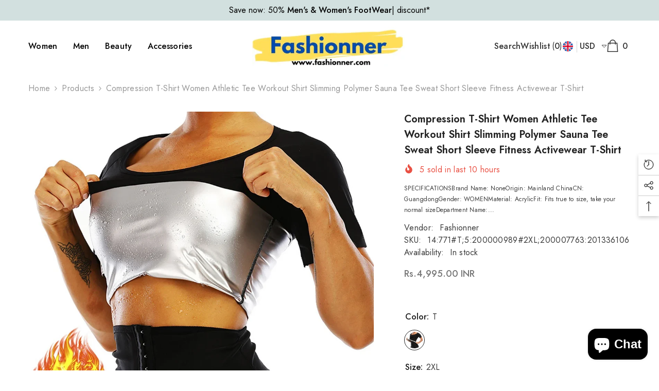

--- FILE ---
content_type: text/html; charset=utf-8
request_url: https://www.fashionner.com/products/compression-t-shirt-women-athletic-tee-workout-shirt-slimming-polymer-sauna-tee-sweat-short-sleeve-fitness-activewear-t-shirt
body_size: 78166
content:
<!doctype html><html class="no-js" lang="en">
    <head>
        <meta charset="utf-8">
        <meta http-equiv="X-UA-Compatible" content="IE=edge">
        <meta name="viewport" content="width=device-width,initial-scale=1">
        <meta name="theme-color" content="">
        <link rel="canonical" href="https://www.fashionner.com/products/compression-t-shirt-women-athletic-tee-workout-shirt-slimming-polymer-sauna-tee-sweat-short-sleeve-fitness-activewear-t-shirt" canonical-shop-url="https://www.fashionner.com/"><link rel="preconnect" href="https://cdn.shopify.com" crossorigin>
        <title>Compression T-Shirt Women Athletic Tee Workout Shirt Slimming Polymer   &ndash; Fashionner</title><meta name="description" content="SPECIFICATIONSBrand Name: NoneOrigin: Mainland ChinaCN: GuangdongGender: WOMENMaterial: AcrylicFit: Fits true to size, take your normal sizeDepartment Name: WomenFeature: Flexible">

<meta property="og:site_name" content="Fashionner">
<meta property="og:url" content="https://www.fashionner.com/products/compression-t-shirt-women-athletic-tee-workout-shirt-slimming-polymer-sauna-tee-sweat-short-sleeve-fitness-activewear-t-shirt">
<meta property="og:title" content="Compression T-Shirt Women Athletic Tee Workout Shirt Slimming Polymer ">
<meta property="og:type" content="product">
<meta property="og:description" content="SPECIFICATIONSBrand Name: NoneOrigin: Mainland ChinaCN: GuangdongGender: WOMENMaterial: AcrylicFit: Fits true to size, take your normal sizeDepartment Name: WomenFeature: Flexible"><meta property="og:image" content="http://www.fashionner.com/cdn/shop/files/S90bd745b8f3a47d99b98e6d9ceb28776R.webp?v=1699273616">
  <meta property="og:image:secure_url" content="https://www.fashionner.com/cdn/shop/files/S90bd745b8f3a47d99b98e6d9ceb28776R.webp?v=1699273616">
  <meta property="og:image:width" content="1000">
  <meta property="og:image:height" content="1000"><meta property="og:price:amount" content="4,995.00">
  <meta property="og:price:currency" content="INR"><meta name="twitter:site" content="@shopify"><meta name="twitter:card" content="summary_large_image">
<meta name="twitter:title" content="Compression T-Shirt Women Athletic Tee Workout Shirt Slimming Polymer ">
<meta name="twitter:description" content="SPECIFICATIONSBrand Name: NoneOrigin: Mainland ChinaCN: GuangdongGender: WOMENMaterial: AcrylicFit: Fits true to size, take your normal sizeDepartment Name: WomenFeature: Flexible">

        <script>window.performance && window.performance.mark && window.performance.mark('shopify.content_for_header.start');</script><meta name="google-site-verification" content="w4KT27cz6EemSvL8rHoQjww3HB8KT5U1XXVLkossV9s">
<meta id="shopify-digital-wallet" name="shopify-digital-wallet" content="/62920327325/digital_wallets/dialog">
<meta id="in-context-paypal-metadata" data-shop-id="62920327325" data-venmo-supported="false" data-environment="production" data-locale="en_US" data-paypal-v4="true" data-currency="INR">
<link rel="alternate" type="application/json+oembed" href="https://www.fashionner.com/products/compression-t-shirt-women-athletic-tee-workout-shirt-slimming-polymer-sauna-tee-sweat-short-sleeve-fitness-activewear-t-shirt.oembed">
<script async="async" src="/checkouts/internal/preloads.js?locale=en-IN"></script>
<script id="shopify-features" type="application/json">{"accessToken":"266555626b2f768905be7652d86f2943","betas":["rich-media-storefront-analytics"],"domain":"www.fashionner.com","predictiveSearch":true,"shopId":62920327325,"locale":"en"}</script>
<script>var Shopify = Shopify || {};
Shopify.shop = "f2189d.myshopify.com";
Shopify.locale = "en";
Shopify.currency = {"active":"INR","rate":"1.0"};
Shopify.country = "IN";
Shopify.theme = {"name":"ella-6-7-6-theme-source","id":152123179165,"schema_name":"Ella","schema_version":"6.7.6","theme_store_id":null,"role":"main"};
Shopify.theme.handle = "null";
Shopify.theme.style = {"id":null,"handle":null};
Shopify.cdnHost = "www.fashionner.com/cdn";
Shopify.routes = Shopify.routes || {};
Shopify.routes.root = "/";</script>
<script type="module">!function(o){(o.Shopify=o.Shopify||{}).modules=!0}(window);</script>
<script>!function(o){function n(){var o=[];function n(){o.push(Array.prototype.slice.apply(arguments))}return n.q=o,n}var t=o.Shopify=o.Shopify||{};t.loadFeatures=n(),t.autoloadFeatures=n()}(window);</script>
<script id="shop-js-analytics" type="application/json">{"pageType":"product"}</script>
<script defer="defer" async type="module" src="//www.fashionner.com/cdn/shopifycloud/shop-js/modules/v2/client.init-shop-cart-sync_BT-GjEfc.en.esm.js"></script>
<script defer="defer" async type="module" src="//www.fashionner.com/cdn/shopifycloud/shop-js/modules/v2/chunk.common_D58fp_Oc.esm.js"></script>
<script defer="defer" async type="module" src="//www.fashionner.com/cdn/shopifycloud/shop-js/modules/v2/chunk.modal_xMitdFEc.esm.js"></script>
<script type="module">
  await import("//www.fashionner.com/cdn/shopifycloud/shop-js/modules/v2/client.init-shop-cart-sync_BT-GjEfc.en.esm.js");
await import("//www.fashionner.com/cdn/shopifycloud/shop-js/modules/v2/chunk.common_D58fp_Oc.esm.js");
await import("//www.fashionner.com/cdn/shopifycloud/shop-js/modules/v2/chunk.modal_xMitdFEc.esm.js");

  window.Shopify.SignInWithShop?.initShopCartSync?.({"fedCMEnabled":true,"windoidEnabled":true});

</script>
<script>(function() {
  var isLoaded = false;
  function asyncLoad() {
    if (isLoaded) return;
    isLoaded = true;
    var urls = ["https:\/\/assets1.adroll.com\/shopify\/latest\/j\/shopify_rolling_bootstrap_v2.js?adroll_adv_id=D4MTDYJL4RAOXFEAPBXEXU\u0026adroll_pix_id=LRK3L3A4PJCMXLBINKQAWN\u0026shop=f2189d.myshopify.com","https:\/\/d18eg7dreypte5.cloudfront.net\/browse-abandonment\/smsbump_timer.js?shop=f2189d.myshopify.com"];
    for (var i = 0; i < urls.length; i++) {
      var s = document.createElement('script');
      s.type = 'text/javascript';
      s.async = true;
      s.src = urls[i];
      var x = document.getElementsByTagName('script')[0];
      x.parentNode.insertBefore(s, x);
    }
  };
  if(window.attachEvent) {
    window.attachEvent('onload', asyncLoad);
  } else {
    window.addEventListener('load', asyncLoad, false);
  }
})();</script>
<script id="__st">var __st={"a":62920327325,"offset":19800,"reqid":"10ada90b-2e38-41b5-a659-68a3df6eb17f-1769448483","pageurl":"www.fashionner.com\/products\/compression-t-shirt-women-athletic-tee-workout-shirt-slimming-polymer-sauna-tee-sweat-short-sleeve-fitness-activewear-t-shirt","u":"8383518565a2","p":"product","rtyp":"product","rid":7856955392157};</script>
<script>window.ShopifyPaypalV4VisibilityTracking = true;</script>
<script id="captcha-bootstrap">!function(){'use strict';const t='contact',e='account',n='new_comment',o=[[t,t],['blogs',n],['comments',n],[t,'customer']],c=[[e,'customer_login'],[e,'guest_login'],[e,'recover_customer_password'],[e,'create_customer']],r=t=>t.map((([t,e])=>`form[action*='/${t}']:not([data-nocaptcha='true']) input[name='form_type'][value='${e}']`)).join(','),a=t=>()=>t?[...document.querySelectorAll(t)].map((t=>t.form)):[];function s(){const t=[...o],e=r(t);return a(e)}const i='password',u='form_key',d=['recaptcha-v3-token','g-recaptcha-response','h-captcha-response',i],f=()=>{try{return window.sessionStorage}catch{return}},m='__shopify_v',_=t=>t.elements[u];function p(t,e,n=!1){try{const o=window.sessionStorage,c=JSON.parse(o.getItem(e)),{data:r}=function(t){const{data:e,action:n}=t;return t[m]||n?{data:e,action:n}:{data:t,action:n}}(c);for(const[e,n]of Object.entries(r))t.elements[e]&&(t.elements[e].value=n);n&&o.removeItem(e)}catch(o){console.error('form repopulation failed',{error:o})}}const l='form_type',E='cptcha';function T(t){t.dataset[E]=!0}const w=window,h=w.document,L='Shopify',v='ce_forms',y='captcha';let A=!1;((t,e)=>{const n=(g='f06e6c50-85a8-45c8-87d0-21a2b65856fe',I='https://cdn.shopify.com/shopifycloud/storefront-forms-hcaptcha/ce_storefront_forms_captcha_hcaptcha.v1.5.2.iife.js',D={infoText:'Protected by hCaptcha',privacyText:'Privacy',termsText:'Terms'},(t,e,n)=>{const o=w[L][v],c=o.bindForm;if(c)return c(t,g,e,D).then(n);var r;o.q.push([[t,g,e,D],n]),r=I,A||(h.body.append(Object.assign(h.createElement('script'),{id:'captcha-provider',async:!0,src:r})),A=!0)});var g,I,D;w[L]=w[L]||{},w[L][v]=w[L][v]||{},w[L][v].q=[],w[L][y]=w[L][y]||{},w[L][y].protect=function(t,e){n(t,void 0,e),T(t)},Object.freeze(w[L][y]),function(t,e,n,w,h,L){const[v,y,A,g]=function(t,e,n){const i=e?o:[],u=t?c:[],d=[...i,...u],f=r(d),m=r(i),_=r(d.filter((([t,e])=>n.includes(e))));return[a(f),a(m),a(_),s()]}(w,h,L),I=t=>{const e=t.target;return e instanceof HTMLFormElement?e:e&&e.form},D=t=>v().includes(t);t.addEventListener('submit',(t=>{const e=I(t);if(!e)return;const n=D(e)&&!e.dataset.hcaptchaBound&&!e.dataset.recaptchaBound,o=_(e),c=g().includes(e)&&(!o||!o.value);(n||c)&&t.preventDefault(),c&&!n&&(function(t){try{if(!f())return;!function(t){const e=f();if(!e)return;const n=_(t);if(!n)return;const o=n.value;o&&e.removeItem(o)}(t);const e=Array.from(Array(32),(()=>Math.random().toString(36)[2])).join('');!function(t,e){_(t)||t.append(Object.assign(document.createElement('input'),{type:'hidden',name:u})),t.elements[u].value=e}(t,e),function(t,e){const n=f();if(!n)return;const o=[...t.querySelectorAll(`input[type='${i}']`)].map((({name:t})=>t)),c=[...d,...o],r={};for(const[a,s]of new FormData(t).entries())c.includes(a)||(r[a]=s);n.setItem(e,JSON.stringify({[m]:1,action:t.action,data:r}))}(t,e)}catch(e){console.error('failed to persist form',e)}}(e),e.submit())}));const S=(t,e)=>{t&&!t.dataset[E]&&(n(t,e.some((e=>e===t))),T(t))};for(const o of['focusin','change'])t.addEventListener(o,(t=>{const e=I(t);D(e)&&S(e,y())}));const B=e.get('form_key'),M=e.get(l),P=B&&M;t.addEventListener('DOMContentLoaded',(()=>{const t=y();if(P)for(const e of t)e.elements[l].value===M&&p(e,B);[...new Set([...A(),...v().filter((t=>'true'===t.dataset.shopifyCaptcha))])].forEach((e=>S(e,t)))}))}(h,new URLSearchParams(w.location.search),n,t,e,['guest_login'])})(!0,!0)}();</script>
<script integrity="sha256-4kQ18oKyAcykRKYeNunJcIwy7WH5gtpwJnB7kiuLZ1E=" data-source-attribution="shopify.loadfeatures" defer="defer" src="//www.fashionner.com/cdn/shopifycloud/storefront/assets/storefront/load_feature-a0a9edcb.js" crossorigin="anonymous"></script>
<script data-source-attribution="shopify.dynamic_checkout.dynamic.init">var Shopify=Shopify||{};Shopify.PaymentButton=Shopify.PaymentButton||{isStorefrontPortableWallets:!0,init:function(){window.Shopify.PaymentButton.init=function(){};var t=document.createElement("script");t.src="https://www.fashionner.com/cdn/shopifycloud/portable-wallets/latest/portable-wallets.en.js",t.type="module",document.head.appendChild(t)}};
</script>
<script data-source-attribution="shopify.dynamic_checkout.buyer_consent">
  function portableWalletsHideBuyerConsent(e){var t=document.getElementById("shopify-buyer-consent"),n=document.getElementById("shopify-subscription-policy-button");t&&n&&(t.classList.add("hidden"),t.setAttribute("aria-hidden","true"),n.removeEventListener("click",e))}function portableWalletsShowBuyerConsent(e){var t=document.getElementById("shopify-buyer-consent"),n=document.getElementById("shopify-subscription-policy-button");t&&n&&(t.classList.remove("hidden"),t.removeAttribute("aria-hidden"),n.addEventListener("click",e))}window.Shopify?.PaymentButton&&(window.Shopify.PaymentButton.hideBuyerConsent=portableWalletsHideBuyerConsent,window.Shopify.PaymentButton.showBuyerConsent=portableWalletsShowBuyerConsent);
</script>
<script>
  function portableWalletsCleanup(e){e&&e.src&&console.error("Failed to load portable wallets script "+e.src);var t=document.querySelectorAll("shopify-accelerated-checkout .shopify-payment-button__skeleton, shopify-accelerated-checkout-cart .wallet-cart-button__skeleton"),e=document.getElementById("shopify-buyer-consent");for(let e=0;e<t.length;e++)t[e].remove();e&&e.remove()}function portableWalletsNotLoadedAsModule(e){e instanceof ErrorEvent&&"string"==typeof e.message&&e.message.includes("import.meta")&&"string"==typeof e.filename&&e.filename.includes("portable-wallets")&&(window.removeEventListener("error",portableWalletsNotLoadedAsModule),window.Shopify.PaymentButton.failedToLoad=e,"loading"===document.readyState?document.addEventListener("DOMContentLoaded",window.Shopify.PaymentButton.init):window.Shopify.PaymentButton.init())}window.addEventListener("error",portableWalletsNotLoadedAsModule);
</script>

<script type="module" src="https://www.fashionner.com/cdn/shopifycloud/portable-wallets/latest/portable-wallets.en.js" onError="portableWalletsCleanup(this)" crossorigin="anonymous"></script>
<script nomodule>
  document.addEventListener("DOMContentLoaded", portableWalletsCleanup);
</script>

<script id='scb4127' type='text/javascript' async='' src='https://www.fashionner.com/cdn/shopifycloud/privacy-banner/storefront-banner.js'></script><link id="shopify-accelerated-checkout-styles" rel="stylesheet" media="screen" href="https://www.fashionner.com/cdn/shopifycloud/portable-wallets/latest/accelerated-checkout-backwards-compat.css" crossorigin="anonymous">
<style id="shopify-accelerated-checkout-cart">
        #shopify-buyer-consent {
  margin-top: 1em;
  display: inline-block;
  width: 100%;
}

#shopify-buyer-consent.hidden {
  display: none;
}

#shopify-subscription-policy-button {
  background: none;
  border: none;
  padding: 0;
  text-decoration: underline;
  font-size: inherit;
  cursor: pointer;
}

#shopify-subscription-policy-button::before {
  box-shadow: none;
}

      </style>
<script id="sections-script" data-sections="header-navigation-full-elements,header-mobile" defer="defer" src="//www.fashionner.com/cdn/shop/t/7/compiled_assets/scripts.js?v=1155"></script>
<script>window.performance && window.performance.mark && window.performance.mark('shopify.content_for_header.end');</script>

          <!-- Google tag (gtag.js) -->
        <script async src="https://www.googletagmanager.com/gtag/js?id=AW-16563427091"></script>
        <script>
        window.dataLayer = window.dataLayer || [];
        function gtag(){dataLayer.push(arguments);}
        gtag('js', new Date());

        gtag('config', 'AW-16563427091');
        </script>

        <script>
            window.Shopify = window.Shopify || {};
            Shopify.money_format = "<span class=money>Rs.{{amount}}</span>";

            window.Currency = window.Currency || {};
            Currency.moneyFormats = Currency.moneyFormats || {};

            Currency.moneyFormats["INR"] = Currency.moneyFormats["INR"] || {
                money_format: Shopify.money_format,
                money_with_currency_format: "Rs.{{amount}} INR"
            };

            // fallback for ANY currency that appears later
            Currency.format = 'money_format';
            </script>
        <style>@import url('https://fonts.googleapis.com/css?family=Jost:300,300i,400,400i,500,500i,600,600i,700,700i,800,800i&display=swap');
                :root {
        --font-family-1: Jost;
        --font-family-2: Jost;

        /* Settings Body */--font-body-family: Jost;--font-body-size: 16px;--font-body-weight: 400;--body-line-height: 24px;--body-letter-spacing: 0.02em;

        /* Settings Heading */--font-heading-family: Jost;--font-heading-size: 24px;--font-heading-weight: 700;--font-heading-style: normal;--heading-line-height: 34px;--heading-letter-spacing: 0.02em;--heading-text-transform: none;--heading-border-height: 1px;

        /* Menu Lv1 */--font-menu-lv1-family: Jost;--font-menu-lv1-size: 16px;--font-menu-lv1-weight: 500;--menu-lv1-line-height: 24px;--menu-lv1-letter-spacing: 0.02em;--menu-lv1-text-transform: capitalize;

        /* Menu Lv2 */--font-menu-lv2-family: Jost;--font-menu-lv2-size: 16px;--font-menu-lv2-weight: 400;--menu-lv2-line-height: 24px;--menu-lv2-letter-spacing: 0.02em;--menu-lv2-text-transform: capitalize;

        /* Menu Lv3 */--font-menu-lv3-family: Jost;--font-menu-lv3-size: 16px;--font-menu-lv3-weight: 400;--menu-lv3-line-height: 24px;--menu-lv3-letter-spacing: 0.02em;--menu-lv3-text-transform: capitalize;

        /* Mega Menu Lv2 */--font-mega-menu-lv2-family: Jost;--font-mega-menu-lv2-size: 16px;--font-mega-menu-lv2-weight: 500;--font-mega-menu-lv2-style: normal;--mega-menu-lv2-line-height: 22px;--mega-menu-lv2-letter-spacing: 0.02em;--mega-menu-lv2-text-transform: capitalize;

        /* Mega Menu Lv3 */--font-mega-menu-lv3-family: Jost;--font-mega-menu-lv3-size: 16px;--font-mega-menu-lv3-weight: 400;--mega-menu-lv3-line-height: 24px;--mega-menu-lv3-letter-spacing: 0.02em;--mega-menu-lv3-text-transform: capitalize;

        /* Product Card Title */--product-title-font: Jost;--product-title-font-size : 16px;--product-title-font-weight : 500;--product-title-line-height: 28px;--product-title-letter-spacing: 0.02em;--product-title-line-text : 2;--product-title-text-transform : capitalize;--product-title-margin-bottom: 3px;

        /* Product Card Vendor */--product-vendor-font: Jost;--product-vendor-font-size : 13px;--product-vendor-font-weight : 400;--product-vendor-font-style : normal;--product-vendor-line-height: 20px;--product-vendor-letter-spacing: 0.02em;--product-vendor-text-transform : uppercase;--product-vendor-margin-bottom: 3px;--product-vendor-margin-top: 0px;

        /* Product Card Price */--product-price-font: Jost;--product-price-font-size : 16px;--product-price-font-weight : 500;--product-price-line-height: 22px;--product-price-letter-spacing: 0.02em;--product-price-margin-top: 4px;--product-price-margin-bottom: 8px;

        /* Product Card Badge */--badge-font: Jost;--badge-font-size : 14px;--badge-font-weight : 400;--badge-text-transform : lowercase;--badge-letter-spacing: 0.02em;--badge-line-height: 20px;--badge-border-radius: 0px;--badge-padding-top: 2px;--badge-padding-bottom: 2px;--badge-padding-left-right: 10px;--badge-postion-top: 15px;--badge-postion-left-right: 0px;

        /* Product Quickview */
        --product-quickview-font-size : 13px; --product-quickview-line-height: 22px; --product-quickview-border-radius: 3px; --product-quickview-padding-top: 2px; --product-quickview-padding-bottom: 2px; --product-quickview-padding-left-right: 19px; --product-quickview-sold-out-product: #e95144;--product-quickview-box-shadow: 0 1px 3px #0003;/* Blog Card Tile */--blog-title-font: Jost;--blog-title-font-size : 20px; --blog-title-font-weight : 500; --blog-title-line-height: 26px; --blog-title-letter-spacing: 0.02em; --blog-title-text-transform : capitalize;

        /* Blog Card Info (Date, Author) */--blog-info-font: Jost;--blog-info-font-size : 16px; --blog-info-font-weight : 400; --blog-info-line-height: 24px; --blog-info-letter-spacing: 0.02em; --blog-info-text-transform : none;

        /* Button 1 */--btn-1-font-family: Jost;--btn-1-font-size: 16px; --btn-1-font-weight: 400; --btn-1-text-transform: capitalize; --btn-1-line-height: 26px; --btn-1-letter-spacing: 0.02em; --btn-1-text-align: center; --btn-1-border-radius: 0px; --btn-1-border-width: 1px; --btn-1-border-style: solid; --btn-1-padding-top: 10px; --btn-1-padding-bottom: 11px; --btn-1-horizontal-length: 0px; --btn-1-vertical-length: 0px; --btn-1-blur-radius: 0px; --btn-1-spread: 0px;
        --btn-1-inset: ;/* Button 2 */--btn-2-font-family: Jost;--btn-2-font-size: 16px; --btn-2-font-weight: 400; --btn-2-text-transform: capitalize; --btn-2-line-height: 26px; --btn-2-letter-spacing: 0.02em; --btn-2-text-align: center; --btn-2-border-radius: 0px; --btn-2-border-width: 1px; --btn-2-border-style: solid; --btn-2-padding-top: 13px; --btn-2-padding-bottom: 13px; --btn-2-horizontal-length: 0px; --btn-2-vertical-length: 0px; --btn-2-blur-radius: 0px; --btn-2-spread: 0px;
        --btn-2-inset: ;/* Button 3 */--btn-3-font-family: Jost;--btn-3-font-size: 16px; --btn-3-font-weight: 400; --btn-3-text-transform: capitalize; --btn-3-line-height: 26px; --btn-3-letter-spacing: 0.02em; --btn-3-text-align: center; --btn-3-border-radius: 0px; --btn-3-border-width: 1px; --btn-3-border-style: solid; --btn-3-padding-top: 12px; --btn-3-padding-bottom: 12px; --btn-3-horizontal-length: 0px; --btn-3-vertical-length: 0px; --btn-3-blur-radius: 0px; --btn-3-spread: 0px;
        --btn-3-inset: ;/* Footer Heading */--footer-heading-font-family: Jost;--footer-heading-font-size : 18px; --footer-heading-font-weight : 500; --footer-heading-line-height : 24px; --footer-heading-letter-spacing : 0; --footer-heading-text-transform : capitalize;

        /* Footer Link */--footer-link-font-family: Jost;--footer-link-font-size : 16px; --footer-link-font-weight : ; --footer-link-line-height : 34px; --footer-link-letter-spacing : 0; --footer-link-text-transform : capitalize;

        /* Page Title */--font-page-title-family: Jost;--font-page-title-size: 24px; --font-page-title-weight: 700; --font-page-title-style: normal; --page-title-line-height: 20px; --page-title-letter-spacing: .02em; --page-title-text-transform: uppercase;

        /* Font Product Tab Title */
        --font-tab-type-1: Jost; --font-tab-type-2: Jost;

        /* Text Size */
        --text-size-font-size : 12px; --text-size-font-weight : 400; --text-size-line-height : 22px; --text-size-letter-spacing : 0; --text-size-text-transform : uppercase; --text-size-color : #787878;

        /* Font Weight */
        --font-weight-normal: 400; --font-weight-medium: 500; --font-weight-semibold: 600; --font-weight-bold: 700; --font-weight-bolder: 800; --font-weight-black: 900;

        /* Radio Button */
        --form-label-checkbox-before-bg: #fff; --form-label-checkbox-before-border: #cecece; --form-label-checkbox-before-bg-checked: #000;

        /* Conatiner */
        --body-custom-width-container: 1800px;

        /* Layout Boxed */
        --color-background-layout-boxed: rgba(0,0,0,0);/* Arrow */
        --position-horizontal-slick-arrow: 75px;

        /* General Color*/
        --color-text: #191919; --color-text2: #969696; --color-global: #232323; --color-white: #FFFFFF; --color-grey: #787878; --color-black: #202020; --color-base-text-rgb: 25, 25, 25; --color-base-text2-rgb: 150, 150, 150; --color-background: #ffffff; --color-background-rgb: 255, 255, 255; --color-background-overylay: rgba(255, 255, 255, 0.9); --color-base-accent-text: ; --color-base-accent-1: ; --color-base-accent-2: ; --color-link: #232323; --color-link-hover: #232323; --color-error: #D93333; --color-error-bg: #FCEEEE; --color-success: #5A5A5A; --color-success-bg: #DFF0D8; --color-info: #202020; --color-info-bg: #FFF2DD; --color-link-underline: rgba(35, 35, 35, 0.5); --color-breadcrumb: #999999; --colors-breadcrumb-hover: #232323;--colors-breadcrumb-active: #999999; --border-global: #e6e6e6; --bg-global: #fafafa; --bg-planceholder: #fafafa; --color-warning: #fff; --bg-warning: #e0b252; --color-background-10 : #e8e8e8; --color-background-20 : #d1d1d1; --color-background-30 : #bababa; --color-background-50 : #8c8c8c; --color-background-global : #919191;

        /* Arrow Color */
        --arrow-color: #000000; --arrow-background-color: #ffffff; --arrow-border-color: #ffffff;--arrow-color-hover: #000000;--arrow-background-color-hover: #f3f3f3;--arrow-border-color-hover: #f3f3f3;--arrow-width: 50px;--arrow-height: 50px;--arrow-size: 55px;--arrow-size-icon: 22px;--arrow-border-radius: 0px;--arrow-border-width: 1px;--arrow-width-half: -25px;

        /* Pagination Color */
        --pagination-item-color: #3c3c3c; --pagination-item-color-active: #3c3c3c; --pagination-item-bg-color: #fff;--pagination-item-bg-color-active: #fff;--pagination-item-border-color: #fff;--pagination-item-border-color-active: #3c3c3c;--pagination-arrow-color: #3c3c3c;--pagination-arrow-color-active: #3c3c3c;--pagination-arrow-bg-color: #fff;--pagination-arrow-bg-color-active: #fff;--pagination-arrow-border-color: #fff;--pagination-arrow-border-color-active: #fff;

        /* Dots Color */
        --dots-color: rgba(0,0,0,0);--dots-border-color: #000000;--dots-color-active: #000000;--dots-border-color-active: #000000;--dots-style2-background-opacity: #00000020;--dots-width: 12px;--dots-height: 12px;

        /* Button Color */
        --btn-1-color: #ffffff;--btn-1-bg: #2a6876;--btn-1-border: #2a6876;--btn-1-color-hover: #000000;--btn-1-bg-hover: #ffffff;--btn-1-border-hover: #000000;
        --btn-2-color: #000000;--btn-2-bg: #ffffff;--btn-2-border: #000000;--btn-2-color-hover: #ffffff;--btn-2-bg-hover: #2a6876;--btn-2-border-hover: #2a6876;
        --btn-3-color: #FFFFFF;--btn-3-bg: #e9514b;--btn-3-border: #e9514b;--btn-3-color-hover: #ffffff;--btn-3-bg-hover: #e9514b;--btn-3-border-hover: #e9514b;
        --anchor-transition: all ease .3s;--bg-white: #ffffff;--bg-black: #000000;--bg-grey: #808080;--icon: var(--color-text);--text-cart: #3c3c3c;--duration-short: 100ms;--duration-default: 350ms;--duration-long: 500ms;--form-input-bg: #ffffff;--form-input-border: #c7c7c7;--form-input-color: #191919;--form-input-placeholder: #787878;--form-label: #191919;

        --new-badge-color: #191919;--new-badge-bg: #ffffff;--sale-badge-color: #ffffff;--sale-badge-bg: #f08584;--sold-out-badge-color: #ffffff;--sold-out-badge-bg: #c6c6c6;--custom-badge-color: #ffffff;--custom-badge-bg: #ea8f49;--bundle-badge-color: #ffffff;--bundle-badge-bg: #191919;
        
        --product-title-color : #191919;--product-title-color-hover : #2a6876;--product-vendor-color : #787878;--product-price-color : #787878;--product-sale-price-color : #e06b79;--product-compare-price-color : #787878;--product-countdown-color : #c12e48;--product-countdown-bg-color : #ffffff;

        --product-swatch-border : #cbcbcb;--product-swatch-border-active : #191919;--product-swatch-width : 40px;--product-swatch-height : 40px;--product-swatch-border-radius : 0px;--product-swatch-color-width : 40px;--product-swatch-color-height : 40px;--product-swatch-color-border-radius : 20px;

        --product-wishlist-color : #191919;--product-wishlist-bg : #fff;--product-wishlist-border : transparent;--product-wishlist-color-added : #191919;--product-wishlist-bg-added : #fbdee3;--product-wishlist-border-added : transparent;--product-compare-color : #191919;--product-compare-bg : #FFFFFF;--product-compare-color-added : #D12442; --product-compare-bg-added : #FFFFFF; --product-hot-stock-text-color : #d62828; --product-quick-view-color : #0b0335; --product-cart-image-fit : contain; --product-title-variant-font-size: 16px;--product-quick-view-bg : #ffffff;--product-quick-view-bg-above-button: rgba(255, 255, 255, 0.7);--product-quick-view-color-hover : #0b0335;--product-quick-view-bg-hover : #ffffff;--product-action-color : #ffffff;--product-action-bg : #ef9ba6;--product-action-border : #ef9ba6;--product-action-color-hover : #2d2d2d;--product-action-bg-hover : #ffffff;--product-action-border-hover : #2d2d2d;

        /* Multilevel Category Filter */
        --color-label-multiLevel-categories: #232323;--bg-label-multiLevel-categories: #fff;--color-button-multiLevel-categories: #fff;--bg-button-multiLevel-categories: #ff8b21;--border-button-multiLevel-categories: #ff736b;--hover-color-button-multiLevel-categories: #fff;--hover-bg-button-multiLevel-categories: #ff8b21;--cart-item-bg : #ffffff;--cart-item-border : #e8e8e8;--cart-item-border-width : 1px;--cart-item-border-style : solid;--w-product-swatch-custom: 27px;--h-product-swatch-custom: 27px;--w-product-swatch-custom-mb: 20px;--h-product-swatch-custom-mb: 20px;--font-size-product-swatch-more: 14px;--swatch-border : #cbcbcb;--swatch-border-active : #232323;

        --variant-size: #191919;--variant-size-border: #e7e7e7;--variant-size-bg: #ffffff;--variant-size-hover: #ffffff;--variant-size-border-hover: #191919;--variant-size-bg-hover: #191919;--variant-bg : #ffffff; --variant-color : #232323; --variant-bg-active : #ffffff; --variant-color-active : #232323;

        --fontsize-text-social: 12px;
        --page-content-distance: 64px;--sidebar-content-distance: 40px;--button-transition-ease: cubic-bezier(.25,.46,.45,.94);

        /* Loading Spinner Color */
        --spinner-top-color: #fc0; --spinner-right-color: #4dd4c6; --spinner-bottom-color: #f00; --spinner-left-color: #f6f6f6;

        /* Product Card Marquee */
        --product-marquee-background-color: ;--product-marquee-text-color: #FFFFFF;--product-marquee-text-size: 14px;--product-marquee-text-mobile-size: 14px;--product-marquee-text-weight: 400;--product-marquee-text-transform: none;--product-marquee-text-style: italic;--product-marquee-speed: ; --product-marquee-line-height: calc(var(--product-marquee-text-mobile-size) * 1.5);
    }
</style>
        <link href="//www.fashionner.com/cdn/shop/t/7/assets/base.css?v=84970157901927775051765972694" rel="stylesheet" type="text/css" media="all" /><link href="//www.fashionner.com/cdn/shop/t/7/assets/fade-up-animation.css?v=148448505227430981271765972695" rel="stylesheet" type="text/css" media="all" /><link href="//www.fashionner.com/cdn/shop/t/7/assets/animated.css?v=91884483947907798981765972694" rel="stylesheet" type="text/css" media="all" />
<link href="//www.fashionner.com/cdn/shop/t/7/assets/component-card.css?v=84890900002460790781765972694" rel="stylesheet" type="text/css" media="all" />
<link href="//www.fashionner.com/cdn/shop/t/7/assets/component-loading-overlay.css?v=26723411978098876071765972695" rel="stylesheet" type="text/css" media="all" />
<link href="//www.fashionner.com/cdn/shop/t/7/assets/component-loading-banner.css?v=23751737841716112591765972695" rel="stylesheet" type="text/css" media="all" />
<link href="//www.fashionner.com/cdn/shop/t/7/assets/component-quick-cart.css?v=85216047258904419931765972695" rel="stylesheet" type="text/css" media="all" />
<link rel="stylesheet" href="//www.fashionner.com/cdn/shop/t/7/assets/vendor.css?v=164616260963476715651765972696" media="print" onload="this.media='all'">
<noscript><link href="//www.fashionner.com/cdn/shop/t/7/assets/vendor.css?v=164616260963476715651765972696" rel="stylesheet" type="text/css" media="all" /></noscript>


	<link href="//www.fashionner.com/cdn/shop/t/7/assets/component-card-07.css?v=178837112992585608781765972694" rel="stylesheet" type="text/css" media="all" />


<link href="//www.fashionner.com/cdn/shop/t/7/assets/component-predictive-search.css?v=173460233946013614451765972695" rel="stylesheet" type="text/css" media="all" /><link rel="stylesheet" href="//www.fashionner.com/cdn/shop/t/7/assets/component-newsletter.css?v=93243441050576780161765972695" media="print" onload="this.media='all'">
<link rel="stylesheet" href="//www.fashionner.com/cdn/shop/t/7/assets/component-slider.css?v=18320497342874123791765972695" media="print" onload="this.media='all'">
<link rel="stylesheet" href="//www.fashionner.com/cdn/shop/t/7/assets/component-list-social.css?v=160160302884525886651765972695" media="print" onload="this.media='all'"><noscript><link href="//www.fashionner.com/cdn/shop/t/7/assets/component-newsletter.css?v=93243441050576780161765972695" rel="stylesheet" type="text/css" media="all" /></noscript>
<noscript><link href="//www.fashionner.com/cdn/shop/t/7/assets/component-slider.css?v=18320497342874123791765972695" rel="stylesheet" type="text/css" media="all" /></noscript>
<noscript><link href="//www.fashionner.com/cdn/shop/t/7/assets/component-list-social.css?v=160160302884525886651765972695" rel="stylesheet" type="text/css" media="all" /></noscript>

<style type="text/css">
	.nav-title-mobile {display: none;}.list-menu--disclosure{display: none;position: absolute;min-width: 100%;width: 22rem;background-color: var(--bg-white);box-shadow: 0 1px 4px 0 rgb(0 0 0 / 15%);padding: 5px 0 5px 20px;opacity: 0;visibility: visible;pointer-events: none;transition: opacity var(--duration-default) ease, transform var(--duration-default) ease;}.list-menu--disclosure-2{margin-left: calc(100% - 15px);z-index: 2;top: -5px;}.list-menu--disclosure:focus {outline: none;}.list-menu--disclosure.localization-selector {max-height: 18rem;overflow: auto;width: 10rem;padding: 0.5rem;}.js menu-drawer > details > summary::before, .js menu-drawer > details[open]:not(.menu-opening) > summary::before {content: '';position: absolute;cursor: default;width: 100%;height: calc(100vh - 100%);height: calc(var(--viewport-height, 100vh) - (var(--header-bottom-position, 100%)));top: 100%;left: 0;background: var(--color-foreground-50);opacity: 0;visibility: hidden;z-index: 2;transition: opacity var(--duration-default) ease,visibility var(--duration-default) ease;}menu-drawer > details[open] > summary::before {visibility: visible;opacity: 1;}.menu-drawer {position: absolute;transform: translateX(-100%);visibility: hidden;z-index: 3;left: 0;top: 100%;width: 100%;max-width: calc(100vw - 4rem);padding: 0;border: 0.1rem solid var(--color-background-10);border-left: 0;border-bottom: 0;background-color: var(--bg-white);overflow-x: hidden;}.js .menu-drawer {height: calc(100vh - 100%);height: calc(var(--viewport-height, 100vh) - (var(--header-bottom-position, 100%)));}.js details[open] > .menu-drawer, .js details[open] > .menu-drawer__submenu {transition: transform var(--duration-default) ease, visibility var(--duration-default) ease;}.no-js details[open] > .menu-drawer, .js details[open].menu-opening > .menu-drawer, details[open].menu-opening > .menu-drawer__submenu {transform: translateX(0);visibility: visible;}@media screen and (min-width: 750px) {.menu-drawer {width: 40rem;}.no-js .menu-drawer {height: auto;}}.menu-drawer__inner-container {position: relative;height: 100%;}.menu-drawer__navigation-container {display: grid;grid-template-rows: 1fr auto;align-content: space-between;overflow-y: auto;height: 100%;}.menu-drawer__navigation {padding: 0 0 5.6rem 0;}.menu-drawer__inner-submenu {height: 100%;overflow-x: hidden;overflow-y: auto;}.no-js .menu-drawer__navigation {padding: 0;}.js .menu-drawer__menu li {width: 100%;border-bottom: 1px solid #e6e6e6;overflow: hidden;}.menu-drawer__menu-item{line-height: var(--body-line-height);letter-spacing: var(--body-letter-spacing);padding: 10px 20px 10px 15px;cursor: pointer;display: flex;align-items: center;justify-content: space-between;}.menu-drawer__menu-item .label{display: inline-block;vertical-align: middle;font-size: calc(var(--font-body-size) - 4px);font-weight: var(--font-weight-normal);letter-spacing: var(--body-letter-spacing);height: 20px;line-height: 20px;margin: 0 0 0 10px;padding: 0 5px;text-transform: uppercase;text-align: center;position: relative;}.menu-drawer__menu-item .label:before{content: "";position: absolute;border: 5px solid transparent;top: 50%;left: -9px;transform: translateY(-50%);}.menu-drawer__menu-item > .icon{width: 24px;height: 24px;margin: 0 10px 0 0;}.menu-drawer__menu-item > .symbol {position: absolute;right: 20px;top: 50%;transform: translateY(-50%);display: flex;align-items: center;justify-content: center;font-size: 0;pointer-events: none;}.menu-drawer__menu-item > .symbol .icon{width: 14px;height: 14px;opacity: .6;}.menu-mobile-icon .menu-drawer__menu-item{justify-content: flex-start;}.no-js .menu-drawer .menu-drawer__menu-item > .symbol {display: none;}.js .menu-drawer__submenu {position: absolute;top: 0;width: 100%;bottom: 0;left: 0;background-color: var(--bg-white);z-index: 1;transform: translateX(100%);visibility: hidden;}.js .menu-drawer__submenu .menu-drawer__submenu {overflow-y: auto;}.menu-drawer__close-button {display: block;width: 100%;padding: 10px 15px;background-color: transparent;border: none;background: #f6f8f9;position: relative;}.menu-drawer__close-button .symbol{position: absolute;top: auto;left: 20px;width: auto;height: 22px;z-index: 10;display: flex;align-items: center;justify-content: center;font-size: 0;pointer-events: none;}.menu-drawer__close-button .icon {display: inline-block;vertical-align: middle;width: 18px;height: 18px;transform: rotate(180deg);}.menu-drawer__close-button .text{max-width: calc(100% - 50px);white-space: nowrap;overflow: hidden;text-overflow: ellipsis;display: inline-block;vertical-align: top;width: 100%;margin: 0 auto;}.no-js .menu-drawer__close-button {display: none;}.menu-drawer__utility-links {padding: 2rem;}.menu-drawer__account {display: inline-flex;align-items: center;text-decoration: none;padding: 1.2rem;margin-left: -1.2rem;font-size: 1.4rem;}.menu-drawer__account .icon-account {height: 2rem;width: 2rem;margin-right: 1rem;}.menu-drawer .list-social {justify-content: flex-start;margin-left: -1.25rem;margin-top: 2rem;}.menu-drawer .list-social:empty {display: none;}.menu-drawer .list-social__link {padding: 1.3rem 1.25rem;}

	/* Style General */
	.d-block{display: block}.d-inline-block{display: inline-block}.d-flex{display: flex}.d-none {display: none}.d-grid{display: grid}.ver-alg-mid {vertical-align: middle}.ver-alg-top{vertical-align: top}
	.flex-jc-start{justify-content:flex-start}.flex-jc-end{justify-content:flex-end}.flex-jc-center{justify-content:center}.flex-jc-between{justify-content:space-between}.flex-jc-stretch{justify-content:stretch}.flex-align-start{align-items: flex-start}.flex-align-center{align-items: center}.flex-align-end{align-items: flex-end}.flex-align-stretch{align-items:stretch}.flex-wrap{flex-wrap: wrap}.flex-nowrap{flex-wrap: nowrap}.fd-row{flex-direction:row}.fd-row-reverse{flex-direction:row-reverse}.fd-column{flex-direction:column}.fd-column-reverse{flex-direction:column-reverse}.fg-0{flex-grow:0}.fs-0{flex-shrink:0}.gap-15{gap:15px}.gap-30{gap:30px}.gap-col-30{column-gap:30px}
	.p-relative{position:relative}.p-absolute{position:absolute}.p-static{position:static}.p-fixed{position:fixed;}
	.zi-1{z-index:1}.zi-2{z-index:2}.zi-3{z-index:3}.zi-5{z-index:5}.zi-6{z-index:6}.zi-7{z-index:7}.zi-9{z-index:9}.zi-10{z-index:10}.zi-99{z-index:99} .zi-100{z-index:100} .zi-101{z-index:101}
	.top-0{top:0}.top-100{top:100%}.top-auto{top:auto}.left-0{left:0}.left-auto{left:auto}.right-0{right:0}.right-auto{right:auto}.bottom-0{bottom:0}
	.middle-y{top:50%;transform:translateY(-50%)}.middle-x{left:50%;transform:translateX(-50%)}
	.opacity-0{opacity:0}.opacity-1{opacity:1}
	.o-hidden{overflow:hidden}.o-visible{overflow:visible}.o-unset{overflow:unset}.o-x-hidden{overflow-x:hidden}.o-y-auto{overflow-y:auto;}
	.pt-0{padding-top:0}.pt-2{padding-top:2px}.pt-5{padding-top:5px}.pt-10{padding-top:10px}.pt-10-imp{padding-top:10px !important}.pt-12{padding-top:12px}.pt-16{padding-top:16px}.pt-20{padding-top:20px}.pt-24{padding-top:24px}.pt-30{padding-top:30px}.pt-32{padding-top:32px}.pt-36{padding-top:36px}.pt-48{padding-top:48px}.pb-0{padding-bottom:0}.pb-5{padding-bottom:5px}.pb-10{padding-bottom:10px}.pb-10-imp{padding-bottom:10px !important}.pb-12{padding-bottom:12px}.pb-15{padding-bottom:15px}.pb-16{padding-bottom:16px}.pb-18{padding-bottom:18px}.pb-20{padding-bottom:20px}.pb-24{padding-bottom:24px}.pb-32{padding-bottom:32px}.pb-40{padding-bottom:40px}.pb-48{padding-bottom:48px}.pb-50{padding-bottom:50px}.pb-80{padding-bottom:80px}.pb-84{padding-bottom:84px}.pr-0{padding-right:0}.pr-5{padding-right: 5px}.pr-10{padding-right:10px}.pr-20{padding-right:20px}.pr-24{padding-right:24px}.pr-30{padding-right:30px}.pr-36{padding-right:36px}.pr-80{padding-right:80px}.pl-0{padding-left:0}.pl-12{padding-left:12px}.pl-20{padding-left:20px}.pl-24{padding-left:24px}.pl-36{padding-left:36px}.pl-48{padding-left:48px}.pl-52{padding-left:52px}.pl-80{padding-left:80px}.p-zero{padding:0}
	.m-lr-auto{margin:0 auto}.m-zero{margin:0}.ml-auto{margin-left:auto}.ml-0{margin-left:0}.ml-5{margin-left:5px}.ml-15{margin-left:15px}.ml-20{margin-left:20px}.ml-30{margin-left:30px}.mr-auto{margin-right:auto}.mr-0{margin-right:0}.mr-5{margin-right:5px}.mr-10{margin-right:10px}.mr-20{margin-right:20px}.mr-30{margin-right:30px}.mt-0{margin-top: 0}.mt-10{margin-top: 10px}.mt-15{margin-top: 15px}.mt-20{margin-top: 20px}.mt-25{margin-top: 25px}.mt-30{margin-top: 30px}.mt-40{margin-top: 40px}.mt-45{margin-top: 45px}.mb-0{margin-bottom: 0}.mb-5{margin-bottom: 5px}.mb-10{margin-bottom: 10px}.mb-15{margin-bottom: 15px}.mb-18{margin-bottom: 18px}.mb-20{margin-bottom: 20px}.mb-30{margin-bottom: 30px}
	.h-0{height:0}.h-100{height:100%}.h-100v{height:100vh}.h-auto{height:auto}.mah-100{max-height:100%}.mih-15{min-height: 15px}.mih-none{min-height: unset}.lih-15{line-height: 15px}
	.w-50pc{width:50%}.w-100{width:100%}.w-100v{width:100vw}.maw-100{max-width:100%}.maw-300{max-width:300px}.maw-480{max-width: 480px}.maw-780{max-width: 780px}.w-auto{width:auto}.minw-auto{min-width: auto}.min-w-100{min-width: 100px}
	.float-l{float:left}.float-r{float:right}
	.b-zero{border:none}.br-50p{border-radius:50%}.br-zero{border-radius:0}.br-2{border-radius:2px}.bg-none{background: none}
	.stroke-w-0{stroke-width: 0px}.stroke-w-1h{stroke-width: 0.5px}.stroke-w-1{stroke-width: 1px}.stroke-w-3{stroke-width: 3px}.stroke-w-5{stroke-width: 5px}.stroke-w-7 {stroke-width: 7px}.stroke-w-10 {stroke-width: 10px}.stroke-w-12 {stroke-width: 12px}.stroke-w-15 {stroke-width: 15px}.stroke-w-20 {stroke-width: 20px}.stroke-w-25 {stroke-width: 25px}.stroke-w-30{stroke-width: 30px}.stroke-w-32 {stroke-width: 32px}.stroke-w-40 {stroke-width: 40px}
	.w-h-16{width: 16px;height: 16px}.w-h-17{width: 17px;height: 17px}.w-h-18 {width: 18px;height: 18px}.w-h-19{width: 19px;height: 19px}.w-h-20 {width: 20px;height: 20px}.w-h-21{width: 21px;height: 21px}.w-h-22 {width: 22px;height: 22px}.w-h-23{width: 23px;height: 23px}.w-h-24 {width: 24px;height: 24px}.w-h-25 {width: 25px;height: 25px}.w-h-26 {width: 26px;height: 26px}.w-h-27 {width: 27px;height: 27px}.w-h-28 {width: 28px;height: 28px}.w-h-29 {width: 29px;height: 29px}.w-h-30 {width: 30px;height: 30px}.w-h-31 {width: 31px;height: 31px}.w-h-32 {width: 32px;height: 32px}.w-h-33 {width: 33px;height: 33px}.w-h-34 {width: 34px;height: 34px}.w-h-35 {width: 35px;height: 35px}.w-h-36 {width: 36px;height: 36px}.w-h-37 {width: 37px;height: 37px}.w-21{width: 21px}.w-23{width: 23px}.w-24{width: 24px}.w-30{width: 30px}.h-22{height: 22px}.h-23{height: 23px}.h-24{height: 24px}
	.txt-d-none{text-decoration:none}.txt-d-underline{text-decoration:underline}.txt-u-o-1{text-underline-offset: 1px}.txt-u-o-2{text-underline-offset: 2px}.txt-u-o-3{text-underline-offset: 3px}.txt-u-o-4{text-underline-offset: 4px}.txt-u-o-5{text-underline-offset: 5px}.txt-u-o-6{text-underline-offset: 6px}.txt-u-o-8{text-underline-offset: 8px}.txt-u-o-12{text-underline-offset: 12px}.txt-t-up{text-transform:uppercase}.txt-t-cap{text-transform:capitalize}
	.ft-0{font-size: 0}.ft-16{font-size: 16px}.ls-0{letter-spacing: 0}.ls-02{letter-spacing: 0.2em}.ls-05{letter-spacing: 0.5em}.ft-i{font-style: italic}
	.button-effect svg{transition: 0.3s}.button-effect:hover svg{transform: rotate(180deg)}
	.icon-effect:hover svg {transform: scale(1.15)}.icon-effect:hover .icon-search-1 {transform: rotate(-90deg) scale(1.15)}
	.link-effect > span:after, .link-effect > .text__icon:after{content: "";position: absolute;bottom: -2px;left: 0;height: 1px;width: 100%;transform: scaleX(0);transition: transform var(--duration-default) ease-out;transform-origin: right}
	.link-effect > .text__icon:after{ bottom: 0 }
	.link-effect > span:hover:after, .link-effect > .text__icon:hover:after{transform: scaleX(1);transform-origin: left}
	@media (min-width: 1025px){
		.pl-lg-80{padding-left:80px}.pr-lg-80{padding-right:80px}
	}

	/* Style Flex-section */
	.spacing-style {
		--padding-top: var(--pd-top-mobile);
		--padding-bottom: var(--pd-bottom-mobile);
        padding-block: var(--padding-top, 0px) var(--padding-bottom, 0px);

		@media screen and (750px <= width <= 1024px) {
			--padding-top: var(--pd-top-tablet);
			--padding-bottom: var(--pd-bottom-tablet);
        }

        @media screen and (width >= 1025px) {
			--padding-top: var(--pd-top-desktop);
			--padding-bottom: var(--pd-bottom-desktop);
        }
	}

	:root {
        /* Section Heights */
        --section-height-small: 15rem;
        --section-height-medium: 25rem;
        --section-height-large: 35rem;

        @media screen and (min-width: 40em) {
            --section-height-small: 40svh;
            --section-height-medium: 55svh;
            --section-height-large: 70svh;
        }

        @media screen and (min-width: 60em) {
            --section-height-small: 50svh;
            --section-height-medium: 65svh;
            --section-height-large: 80svh;
        }
    }

    .section-wrapper {
        --section-height-offset: 0px;
    }

    .section--height-small {
        --section-min-height: var(--section-height-small);
    }

    .section--height-medium {
        --section-min-height: var(--section-height-medium);
    }

    .section--height-large {
        --section-min-height: var(--section-height-large);
    }

    .section--height-full-screen {
        --section-min-height: 100svh;
    }
</style>
        <script src="//www.fashionner.com/cdn/shop/t/7/assets/vendor.js?v=136349610325169103951765972696" type="text/javascript"></script>
<script src="//www.fashionner.com/cdn/shop/t/7/assets/global.js?v=47420480456341463851765972695" type="text/javascript"></script>
<script src="//www.fashionner.com/cdn/shop/t/7/assets/lazysizes.min.js?v=122719776364282065531765972696" type="text/javascript"></script>
<!-- <script src="//www.fashionner.com/cdn/shop/t/7/assets/menu.js?v=49849284315874639661765972696" type="text/javascript"></script> --><script src="//www.fashionner.com/cdn/shop/t/7/assets/predictive-search.js?v=150287457454705182001765972696" defer="defer"></script><script src="//www.fashionner.com/cdn/shop/t/7/assets/animations.js?v=158770008500952988021765972694" defer="defer"></script>

<script>
    window.lazySizesConfig = window.lazySizesConfig || {};
    lazySizesConfig.loadMode = 1;
    window.lazySizesConfig.init = false;
    lazySizes.init();

    window.rtl_slick = false;
    window.mobile_menu = 'default';
    window.iso_code = 'en';
    
        window.money_format = '<span class=money>Rs.{{amount}} INR</span>';
    
    window.shop_currency = 'INR';
    window.currencySymbol ="₹";
    window.show_multiple_currencies = true;
    window.routes = {
        root: '',
        cart: '/cart',
        cart_add_url: '/cart/add',
        cart_change_url: '/cart/change',
        cart_update_url: '/cart/update',
        collection_all: '/collections/all',
        predictive_search_url: '/search/suggest',
        search_url: '/search'
    }; 
    window.button_load_more = {
        default: `Show more`,
        loading: `Loading...`,
        view_all: `View all collection`,
        no_more: `No more product`,
        no_more_collection: `No more collection`
    };
    window.after_add_to_cart = {
        type: 'quick_cart',
        message: `is added to your shopping cart.`,
        message_2: `Product added to cart successfully`
    };
    window.variant_image_group_quick_view = false;
    window.quick_view = {
        show: false,
        show_mb: true
    };
    window.quick_shop = {
        show: true,
        see_details: `View full details`,
    };
    window.quick_cart = {
        show: true
    };
    window.cartStrings = {
        error: `There was an error while updating your cart. Please try again.`,
        quantityError: `You can only add [quantity] of this item to your cart.`,
        addProductOutQuantity: `You can only add [maxQuantity] of this product to your cart`,
        addProductOutQuantity2: `The quantity of this product is insufficient.`,
        cartErrorMessage: `Translation missing: en.sections.cart.cart_quantity_error_prefix`,
        soldoutText: `sold out`,
        alreadyText: `all`,
        items: `items`,
        item: `item`,
        item_99: `99+`,
    };
    window.variantStrings = {
        addToCart: `Add to cart`,
        addingToCart: `Adding to cart...`,
        addedToCart: `Added to cart`,
        submit: `Submit`,
        soldOut: `Sold out`,
        unavailable: `Unavailable`,
        soldOut_message: `This variant is sold out!`,
        unavailable_message: `This variant is unavailable!`,
        addToCart_message: `You must select at least one products to add!`,
        select: `Select options`,
        preOrder: `Pre-order`,
        add: `Add`,
        unavailable_with_option: `[value] (unavailable)`,
        hide_variants_unavailable: false
    };
    window.quickOrderListStrings = {
        itemsAdded: `[quantity] items added`,
        itemAdded: `[quantity] item added`,
        itemsRemoved: `[quantity] items removed`,
        itemRemoved: `[quantity] item removed`,
        viewCart: `View cart`,
        each: `/ea`,
        min_error: `This item has a minimum of [min]`,
        max_error: `This item has a maximum of [max]`,
        step_error: `You can only add this item in increments of [step]`,
    };
    window.inventory_text = {
        hotStock: `Hurry up! Only [inventory] left`,
        hotStock2: `Please hurry! Only [inventory] left in stock`,
        warningQuantity: `Maximum quantity: [inventory]`,
        inStock: `In stock`,
        outOfStock: `Out Of Stock`,
        manyInStock: `Many In Stock`,
        show_options: `Show variants`,
        hide_options: `Hide variants`,
        adding : `Adding`,
        thank_you : `Thank you`,
        add_more : `Add more`,
        cart_feedback : `Added`
    };
    
    
        window.notify_me = {
            show: true,
            success: `Thanks! We&#39;ve received your request and will respond shortly when this product/variant becomes available!`,
            error: `Please use a valid email address, such as john@example.com.`,
            button: `Notify me`
        };
    
    window.compare = {
        show: false,
        add: `Add to compare`,
        added: `Added to compare`,
        message: `You must select at least two products to compare!`
    };
    window.wishlist = {
        show: true,
        add: `Add to wishlist`,
        added: `Added to wishlist`,
        empty: `No product is added to your wishlist`,
        continue_shopping: `Continue shopping`
    };
    window.pagination = {
        style: 2,
        next: `Next`,
        prev: `Prev`
    }
    window.countdown = {
        text: `Limited-Time Offers, End in:`,
        day: `D`,
        hour: `H`,
        min: `M`,
        sec: `S`,
        day_2: `Days`,
        hour_2: `Hours`,
        min_2: `Mins`,
        sec_2: `Secs`,
        days: `Days`,
        hours: `Hours`,
        mins: `Mins`,
        secs: `Secs`,
        d: `d`,
        h: `h`,
        m: `m`,
        s: `s`
    };
    window.customer_view = {
        text: `[number] customers are viewing this product`
    };

    
        window.arrows = {
            icon_next: `<button type="button" class="slick-next" aria-label="Next" role="button"><svg role="img" xmlns="http://www.w3.org/2000/svg" viewBox="0 0 24 24"><path d="M 7.75 1.34375 L 6.25 2.65625 L 14.65625 12 L 6.25 21.34375 L 7.75 22.65625 L 16.75 12.65625 L 17.34375 12 L 16.75 11.34375 Z"></path></svg></button>`,
            icon_prev: `<button type="button" class="slick-prev" aria-label="Previous" role="button"><svg role="img" xmlns="http://www.w3.org/2000/svg" viewBox="0 0 24 24"><path d="M 7.75 1.34375 L 6.25 2.65625 L 14.65625 12 L 6.25 21.34375 L 7.75 22.65625 L 16.75 12.65625 L 17.34375 12 L 16.75 11.34375 Z"></path></svg></button>`
        }
    

    window.dynamic_browser_title = {
        show: true,
        text: ''
    };
    
    window.show_more_btn_text = {
        show_more: `Show more`,
        show_less: `Show less`,
        show_all: `Show all`,
    };

    function getCookie(cname) {
        let name = cname + "=";
        let decodedCookie = decodeURIComponent(document.cookie);
        let ca = decodedCookie.split(';');
        for(let i = 0; i <ca.length; i++) {
          let c = ca[i];
          while (c.charAt(0) == ' ') {
            c = c.substring(1);
          }
          if (c.indexOf(name) == 0) {
            return c.substring(name.length, c.length);
          }
        }
        return "";
    }
    
    const cookieAnnouncemenClosed = getCookie('announcement');
    window.announcementClosed = cookieAnnouncemenClosed === 'closed'
</script>

        <script>document.documentElement.className = document.documentElement.className.replace('no-js', 'js');</script><script src="https://cdn.shopify.com/extensions/e8878072-2f6b-4e89-8082-94b04320908d/inbox-1254/assets/inbox-chat-loader.js" type="text/javascript" defer="defer"></script>
<link href="https://monorail-edge.shopifysvc.com" rel="dns-prefetch">
<script>(function(){if ("sendBeacon" in navigator && "performance" in window) {try {var session_token_from_headers = performance.getEntriesByType('navigation')[0].serverTiming.find(x => x.name == '_s').description;} catch {var session_token_from_headers = undefined;}var session_cookie_matches = document.cookie.match(/_shopify_s=([^;]*)/);var session_token_from_cookie = session_cookie_matches && session_cookie_matches.length === 2 ? session_cookie_matches[1] : "";var session_token = session_token_from_headers || session_token_from_cookie || "";function handle_abandonment_event(e) {var entries = performance.getEntries().filter(function(entry) {return /monorail-edge.shopifysvc.com/.test(entry.name);});if (!window.abandonment_tracked && entries.length === 0) {window.abandonment_tracked = true;var currentMs = Date.now();var navigation_start = performance.timing.navigationStart;var payload = {shop_id: 62920327325,url: window.location.href,navigation_start,duration: currentMs - navigation_start,session_token,page_type: "product"};window.navigator.sendBeacon("https://monorail-edge.shopifysvc.com/v1/produce", JSON.stringify({schema_id: "online_store_buyer_site_abandonment/1.1",payload: payload,metadata: {event_created_at_ms: currentMs,event_sent_at_ms: currentMs}}));}}window.addEventListener('pagehide', handle_abandonment_event);}}());</script>
<script id="web-pixels-manager-setup">(function e(e,d,r,n,o){if(void 0===o&&(o={}),!Boolean(null===(a=null===(i=window.Shopify)||void 0===i?void 0:i.analytics)||void 0===a?void 0:a.replayQueue)){var i,a;window.Shopify=window.Shopify||{};var t=window.Shopify;t.analytics=t.analytics||{};var s=t.analytics;s.replayQueue=[],s.publish=function(e,d,r){return s.replayQueue.push([e,d,r]),!0};try{self.performance.mark("wpm:start")}catch(e){}var l=function(){var e={modern:/Edge?\/(1{2}[4-9]|1[2-9]\d|[2-9]\d{2}|\d{4,})\.\d+(\.\d+|)|Firefox\/(1{2}[4-9]|1[2-9]\d|[2-9]\d{2}|\d{4,})\.\d+(\.\d+|)|Chrom(ium|e)\/(9{2}|\d{3,})\.\d+(\.\d+|)|(Maci|X1{2}).+ Version\/(15\.\d+|(1[6-9]|[2-9]\d|\d{3,})\.\d+)([,.]\d+|)( \(\w+\)|)( Mobile\/\w+|) Safari\/|Chrome.+OPR\/(9{2}|\d{3,})\.\d+\.\d+|(CPU[ +]OS|iPhone[ +]OS|CPU[ +]iPhone|CPU IPhone OS|CPU iPad OS)[ +]+(15[._]\d+|(1[6-9]|[2-9]\d|\d{3,})[._]\d+)([._]\d+|)|Android:?[ /-](13[3-9]|1[4-9]\d|[2-9]\d{2}|\d{4,})(\.\d+|)(\.\d+|)|Android.+Firefox\/(13[5-9]|1[4-9]\d|[2-9]\d{2}|\d{4,})\.\d+(\.\d+|)|Android.+Chrom(ium|e)\/(13[3-9]|1[4-9]\d|[2-9]\d{2}|\d{4,})\.\d+(\.\d+|)|SamsungBrowser\/([2-9]\d|\d{3,})\.\d+/,legacy:/Edge?\/(1[6-9]|[2-9]\d|\d{3,})\.\d+(\.\d+|)|Firefox\/(5[4-9]|[6-9]\d|\d{3,})\.\d+(\.\d+|)|Chrom(ium|e)\/(5[1-9]|[6-9]\d|\d{3,})\.\d+(\.\d+|)([\d.]+$|.*Safari\/(?![\d.]+ Edge\/[\d.]+$))|(Maci|X1{2}).+ Version\/(10\.\d+|(1[1-9]|[2-9]\d|\d{3,})\.\d+)([,.]\d+|)( \(\w+\)|)( Mobile\/\w+|) Safari\/|Chrome.+OPR\/(3[89]|[4-9]\d|\d{3,})\.\d+\.\d+|(CPU[ +]OS|iPhone[ +]OS|CPU[ +]iPhone|CPU IPhone OS|CPU iPad OS)[ +]+(10[._]\d+|(1[1-9]|[2-9]\d|\d{3,})[._]\d+)([._]\d+|)|Android:?[ /-](13[3-9]|1[4-9]\d|[2-9]\d{2}|\d{4,})(\.\d+|)(\.\d+|)|Mobile Safari.+OPR\/([89]\d|\d{3,})\.\d+\.\d+|Android.+Firefox\/(13[5-9]|1[4-9]\d|[2-9]\d{2}|\d{4,})\.\d+(\.\d+|)|Android.+Chrom(ium|e)\/(13[3-9]|1[4-9]\d|[2-9]\d{2}|\d{4,})\.\d+(\.\d+|)|Android.+(UC? ?Browser|UCWEB|U3)[ /]?(15\.([5-9]|\d{2,})|(1[6-9]|[2-9]\d|\d{3,})\.\d+)\.\d+|SamsungBrowser\/(5\.\d+|([6-9]|\d{2,})\.\d+)|Android.+MQ{2}Browser\/(14(\.(9|\d{2,})|)|(1[5-9]|[2-9]\d|\d{3,})(\.\d+|))(\.\d+|)|K[Aa][Ii]OS\/(3\.\d+|([4-9]|\d{2,})\.\d+)(\.\d+|)/},d=e.modern,r=e.legacy,n=navigator.userAgent;return n.match(d)?"modern":n.match(r)?"legacy":"unknown"}(),u="modern"===l?"modern":"legacy",c=(null!=n?n:{modern:"",legacy:""})[u],f=function(e){return[e.baseUrl,"/wpm","/b",e.hashVersion,"modern"===e.buildTarget?"m":"l",".js"].join("")}({baseUrl:d,hashVersion:r,buildTarget:u}),m=function(e){var d=e.version,r=e.bundleTarget,n=e.surface,o=e.pageUrl,i=e.monorailEndpoint;return{emit:function(e){var a=e.status,t=e.errorMsg,s=(new Date).getTime(),l=JSON.stringify({metadata:{event_sent_at_ms:s},events:[{schema_id:"web_pixels_manager_load/3.1",payload:{version:d,bundle_target:r,page_url:o,status:a,surface:n,error_msg:t},metadata:{event_created_at_ms:s}}]});if(!i)return console&&console.warn&&console.warn("[Web Pixels Manager] No Monorail endpoint provided, skipping logging."),!1;try{return self.navigator.sendBeacon.bind(self.navigator)(i,l)}catch(e){}var u=new XMLHttpRequest;try{return u.open("POST",i,!0),u.setRequestHeader("Content-Type","text/plain"),u.send(l),!0}catch(e){return console&&console.warn&&console.warn("[Web Pixels Manager] Got an unhandled error while logging to Monorail."),!1}}}}({version:r,bundleTarget:l,surface:e.surface,pageUrl:self.location.href,monorailEndpoint:e.monorailEndpoint});try{o.browserTarget=l,function(e){var d=e.src,r=e.async,n=void 0===r||r,o=e.onload,i=e.onerror,a=e.sri,t=e.scriptDataAttributes,s=void 0===t?{}:t,l=document.createElement("script"),u=document.querySelector("head"),c=document.querySelector("body");if(l.async=n,l.src=d,a&&(l.integrity=a,l.crossOrigin="anonymous"),s)for(var f in s)if(Object.prototype.hasOwnProperty.call(s,f))try{l.dataset[f]=s[f]}catch(e){}if(o&&l.addEventListener("load",o),i&&l.addEventListener("error",i),u)u.appendChild(l);else{if(!c)throw new Error("Did not find a head or body element to append the script");c.appendChild(l)}}({src:f,async:!0,onload:function(){if(!function(){var e,d;return Boolean(null===(d=null===(e=window.Shopify)||void 0===e?void 0:e.analytics)||void 0===d?void 0:d.initialized)}()){var d=window.webPixelsManager.init(e)||void 0;if(d){var r=window.Shopify.analytics;r.replayQueue.forEach((function(e){var r=e[0],n=e[1],o=e[2];d.publishCustomEvent(r,n,o)})),r.replayQueue=[],r.publish=d.publishCustomEvent,r.visitor=d.visitor,r.initialized=!0}}},onerror:function(){return m.emit({status:"failed",errorMsg:"".concat(f," has failed to load")})},sri:function(e){var d=/^sha384-[A-Za-z0-9+/=]+$/;return"string"==typeof e&&d.test(e)}(c)?c:"",scriptDataAttributes:o}),m.emit({status:"loading"})}catch(e){m.emit({status:"failed",errorMsg:(null==e?void 0:e.message)||"Unknown error"})}}})({shopId: 62920327325,storefrontBaseUrl: "https://www.fashionner.com",extensionsBaseUrl: "https://extensions.shopifycdn.com/cdn/shopifycloud/web-pixels-manager",monorailEndpoint: "https://monorail-edge.shopifysvc.com/unstable/produce_batch",surface: "storefront-renderer",enabledBetaFlags: ["2dca8a86"],webPixelsConfigList: [{"id":"1650262173","configuration":"{\"projectId\":\"u0pc8y0jmi\"}","eventPayloadVersion":"v1","runtimeContext":"STRICT","scriptVersion":"cf1781658ed156031118fc4bbc2ed159","type":"APP","apiClientId":240074326017,"privacyPurposes":[],"capabilities":["advanced_dom_events"],"dataSharingAdjustments":{"protectedCustomerApprovalScopes":["read_customer_personal_data"]}},{"id":"893059229","configuration":"{\"store\":\"f2189d.myshopify.com\"}","eventPayloadVersion":"v1","runtimeContext":"STRICT","scriptVersion":"8450b52b59e80bfb2255f1e069ee1acd","type":"APP","apiClientId":740217,"privacyPurposes":["ANALYTICS","MARKETING","SALE_OF_DATA"],"dataSharingAdjustments":{"protectedCustomerApprovalScopes":["read_customer_address","read_customer_email","read_customer_name","read_customer_personal_data","read_customer_phone"]}},{"id":"813334685","configuration":"{\"pixel_id\":\"1538711336795253\",\"pixel_type\":\"facebook_pixel\"}","eventPayloadVersion":"v1","runtimeContext":"OPEN","scriptVersion":"ca16bc87fe92b6042fbaa3acc2fbdaa6","type":"APP","apiClientId":2329312,"privacyPurposes":["ANALYTICS","MARKETING","SALE_OF_DATA"],"dataSharingAdjustments":{"protectedCustomerApprovalScopes":["read_customer_address","read_customer_email","read_customer_name","read_customer_personal_data","read_customer_phone"]}},{"id":"623313053","configuration":"{\"config\":\"{\\\"google_tag_ids\\\":[\\\"G-W3HLPR34WM\\\",\\\"AW-16563427091\\\",\\\"GT-5RF2VN2S\\\"],\\\"target_country\\\":\\\"IN\\\",\\\"gtag_events\\\":[{\\\"type\\\":\\\"begin_checkout\\\",\\\"action_label\\\":[\\\"G-W3HLPR34WM\\\",\\\"AW-16563427091\\\/7MIUCN327bgbEJOuh9o9\\\"]},{\\\"type\\\":\\\"search\\\",\\\"action_label\\\":[\\\"G-W3HLPR34WM\\\",\\\"AW-16563427091\\\/twbNCOn27bgbEJOuh9o9\\\"]},{\\\"type\\\":\\\"view_item\\\",\\\"action_label\\\":[\\\"G-W3HLPR34WM\\\",\\\"AW-16563427091\\\/b2YxCOb27bgbEJOuh9o9\\\",\\\"MC-C840BDRPD4\\\"]},{\\\"type\\\":\\\"purchase\\\",\\\"action_label\\\":[\\\"G-W3HLPR34WM\\\",\\\"AW-16563427091\\\/PkMECNr27bgbEJOuh9o9\\\",\\\"MC-C840BDRPD4\\\"]},{\\\"type\\\":\\\"page_view\\\",\\\"action_label\\\":[\\\"G-W3HLPR34WM\\\",\\\"AW-16563427091\\\/kRoOCOP27bgbEJOuh9o9\\\",\\\"MC-C840BDRPD4\\\"]},{\\\"type\\\":\\\"add_payment_info\\\",\\\"action_label\\\":[\\\"G-W3HLPR34WM\\\",\\\"AW-16563427091\\\/7wblCOz27bgbEJOuh9o9\\\"]},{\\\"type\\\":\\\"add_to_cart\\\",\\\"action_label\\\":[\\\"G-W3HLPR34WM\\\",\\\"AW-16563427091\\\/60FzCOD27bgbEJOuh9o9\\\"]}],\\\"enable_monitoring_mode\\\":false}\"}","eventPayloadVersion":"v1","runtimeContext":"OPEN","scriptVersion":"b2a88bafab3e21179ed38636efcd8a93","type":"APP","apiClientId":1780363,"privacyPurposes":[],"dataSharingAdjustments":{"protectedCustomerApprovalScopes":["read_customer_address","read_customer_email","read_customer_name","read_customer_personal_data","read_customer_phone"]}},{"id":"127074461","configuration":"{\"advertisableEid\":\"D4MTDYJL4RAOXFEAPBXEXU\",\"pixelEid\":\"LRK3L3A4PJCMXLBINKQAWN\"}","eventPayloadVersion":"v1","runtimeContext":"STRICT","scriptVersion":"ba1ef5286d067b01e04bdc37410b8082","type":"APP","apiClientId":1005866,"privacyPurposes":[],"dataSharingAdjustments":{"protectedCustomerApprovalScopes":["read_customer_address","read_customer_email","read_customer_name","read_customer_personal_data","read_customer_phone"]}},{"id":"157909149","eventPayloadVersion":"1","runtimeContext":"LAX","scriptVersion":"2","type":"CUSTOM","privacyPurposes":["ANALYTICS","MARKETING","SALE_OF_DATA"],"name":"Purchase"},{"id":"shopify-app-pixel","configuration":"{}","eventPayloadVersion":"v1","runtimeContext":"STRICT","scriptVersion":"0450","apiClientId":"shopify-pixel","type":"APP","privacyPurposes":["ANALYTICS","MARKETING"]},{"id":"shopify-custom-pixel","eventPayloadVersion":"v1","runtimeContext":"LAX","scriptVersion":"0450","apiClientId":"shopify-pixel","type":"CUSTOM","privacyPurposes":["ANALYTICS","MARKETING"]}],isMerchantRequest: false,initData: {"shop":{"name":"Fashionner","paymentSettings":{"currencyCode":"INR"},"myshopifyDomain":"f2189d.myshopify.com","countryCode":"IN","storefrontUrl":"https:\/\/www.fashionner.com"},"customer":null,"cart":null,"checkout":null,"productVariants":[{"price":{"amount":4995.0,"currencyCode":"INR"},"product":{"title":"Compression T-Shirt Women Athletic Tee Workout Shirt Slimming Polymer  Sauna Tee Sweat Short Sleeve Fitness Activewear T-Shirt","vendor":"Fashionner","id":"7856955392157","untranslatedTitle":"Compression T-Shirt Women Athletic Tee Workout Shirt Slimming Polymer  Sauna Tee Sweat Short Sleeve Fitness Activewear T-Shirt","url":"\/products\/compression-t-shirt-women-athletic-tee-workout-shirt-slimming-polymer-sauna-tee-sweat-short-sleeve-fitness-activewear-t-shirt","type":""},"id":"44111490613405","image":{"src":"\/\/www.fashionner.com\/cdn\/shop\/files\/S8076a7f416d747b28005d6096ea40a5aT.webp?v=1699273616"},"sku":"14:771#T;5:200000989#2XL;200007763:201336106","title":"T \/ 2XL \/ United States","untranslatedTitle":"T \/ 2XL \/ United States"},{"price":{"amount":4995.0,"currencyCode":"INR"},"product":{"title":"Compression T-Shirt Women Athletic Tee Workout Shirt Slimming Polymer  Sauna Tee Sweat Short Sleeve Fitness Activewear T-Shirt","vendor":"Fashionner","id":"7856955392157","untranslatedTitle":"Compression T-Shirt Women Athletic Tee Workout Shirt Slimming Polymer  Sauna Tee Sweat Short Sleeve Fitness Activewear T-Shirt","url":"\/products\/compression-t-shirt-women-athletic-tee-workout-shirt-slimming-polymer-sauna-tee-sweat-short-sleeve-fitness-activewear-t-shirt","type":""},"id":"44111490646173","image":{"src":"\/\/www.fashionner.com\/cdn\/shop\/files\/S8076a7f416d747b28005d6096ea40a5aT.webp?v=1699273616"},"sku":"14:771#T;5:200000989#2XL;200007763:201441035","title":"T \/ 2XL \/ CN","untranslatedTitle":"T \/ 2XL \/ CN"},{"price":{"amount":4995.0,"currencyCode":"INR"},"product":{"title":"Compression T-Shirt Women Athletic Tee Workout Shirt Slimming Polymer  Sauna Tee Sweat Short Sleeve Fitness Activewear T-Shirt","vendor":"Fashionner","id":"7856955392157","untranslatedTitle":"Compression T-Shirt Women Athletic Tee Workout Shirt Slimming Polymer  Sauna Tee Sweat Short Sleeve Fitness Activewear T-Shirt","url":"\/products\/compression-t-shirt-women-athletic-tee-workout-shirt-slimming-polymer-sauna-tee-sweat-short-sleeve-fitness-activewear-t-shirt","type":""},"id":"44111490678941","image":{"src":"\/\/www.fashionner.com\/cdn\/shop\/files\/S8076a7f416d747b28005d6096ea40a5aT.webp?v=1699273616"},"sku":"14:771#T;5:100014064;200007763:201336106","title":"T \/ S \/ United States","untranslatedTitle":"T \/ S \/ United States"},{"price":{"amount":4995.0,"currencyCode":"INR"},"product":{"title":"Compression T-Shirt Women Athletic Tee Workout Shirt Slimming Polymer  Sauna Tee Sweat Short Sleeve Fitness Activewear T-Shirt","vendor":"Fashionner","id":"7856955392157","untranslatedTitle":"Compression T-Shirt Women Athletic Tee Workout Shirt Slimming Polymer  Sauna Tee Sweat Short Sleeve Fitness Activewear T-Shirt","url":"\/products\/compression-t-shirt-women-athletic-tee-workout-shirt-slimming-polymer-sauna-tee-sweat-short-sleeve-fitness-activewear-t-shirt","type":""},"id":"44111490711709","image":{"src":"\/\/www.fashionner.com\/cdn\/shop\/files\/S8076a7f416d747b28005d6096ea40a5aT.webp?v=1699273616"},"sku":"14:771#T;5:100014064;200007763:201441035","title":"T \/ S \/ CN","untranslatedTitle":"T \/ S \/ CN"},{"price":{"amount":4995.0,"currencyCode":"INR"},"product":{"title":"Compression T-Shirt Women Athletic Tee Workout Shirt Slimming Polymer  Sauna Tee Sweat Short Sleeve Fitness Activewear T-Shirt","vendor":"Fashionner","id":"7856955392157","untranslatedTitle":"Compression T-Shirt Women Athletic Tee Workout Shirt Slimming Polymer  Sauna Tee Sweat Short Sleeve Fitness Activewear T-Shirt","url":"\/products\/compression-t-shirt-women-athletic-tee-workout-shirt-slimming-polymer-sauna-tee-sweat-short-sleeve-fitness-activewear-t-shirt","type":""},"id":"44111490744477","image":{"src":"\/\/www.fashionner.com\/cdn\/shop\/files\/S8076a7f416d747b28005d6096ea40a5aT.webp?v=1699273616"},"sku":"14:771#T;5:361385;200007763:201336106","title":"T \/ L \/ United States","untranslatedTitle":"T \/ L \/ United States"},{"price":{"amount":4995.0,"currencyCode":"INR"},"product":{"title":"Compression T-Shirt Women Athletic Tee Workout Shirt Slimming Polymer  Sauna Tee Sweat Short Sleeve Fitness Activewear T-Shirt","vendor":"Fashionner","id":"7856955392157","untranslatedTitle":"Compression T-Shirt Women Athletic Tee Workout Shirt Slimming Polymer  Sauna Tee Sweat Short Sleeve Fitness Activewear T-Shirt","url":"\/products\/compression-t-shirt-women-athletic-tee-workout-shirt-slimming-polymer-sauna-tee-sweat-short-sleeve-fitness-activewear-t-shirt","type":""},"id":"44111490777245","image":{"src":"\/\/www.fashionner.com\/cdn\/shop\/files\/S8076a7f416d747b28005d6096ea40a5aT.webp?v=1699273616"},"sku":"14:771#T;5:361385;200007763:201441035","title":"T \/ L \/ CN","untranslatedTitle":"T \/ L \/ CN"},{"price":{"amount":4995.0,"currencyCode":"INR"},"product":{"title":"Compression T-Shirt Women Athletic Tee Workout Shirt Slimming Polymer  Sauna Tee Sweat Short Sleeve Fitness Activewear T-Shirt","vendor":"Fashionner","id":"7856955392157","untranslatedTitle":"Compression T-Shirt Women Athletic Tee Workout Shirt Slimming Polymer  Sauna Tee Sweat Short Sleeve Fitness Activewear T-Shirt","url":"\/products\/compression-t-shirt-women-athletic-tee-workout-shirt-slimming-polymer-sauna-tee-sweat-short-sleeve-fitness-activewear-t-shirt","type":""},"id":"44111490810013","image":{"src":"\/\/www.fashionner.com\/cdn\/shop\/files\/S8076a7f416d747b28005d6096ea40a5aT.webp?v=1699273616"},"sku":"14:771#T;5:200000990;200007763:201336106","title":"T \/ 4XL \/ United States","untranslatedTitle":"T \/ 4XL \/ United States"},{"price":{"amount":4995.0,"currencyCode":"INR"},"product":{"title":"Compression T-Shirt Women Athletic Tee Workout Shirt Slimming Polymer  Sauna Tee Sweat Short Sleeve Fitness Activewear T-Shirt","vendor":"Fashionner","id":"7856955392157","untranslatedTitle":"Compression T-Shirt Women Athletic Tee Workout Shirt Slimming Polymer  Sauna Tee Sweat Short Sleeve Fitness Activewear T-Shirt","url":"\/products\/compression-t-shirt-women-athletic-tee-workout-shirt-slimming-polymer-sauna-tee-sweat-short-sleeve-fitness-activewear-t-shirt","type":""},"id":"44111490842781","image":{"src":"\/\/www.fashionner.com\/cdn\/shop\/files\/S8076a7f416d747b28005d6096ea40a5aT.webp?v=1699273616"},"sku":"14:771#T;5:200000990;200007763:201441035","title":"T \/ 4XL \/ CN","untranslatedTitle":"T \/ 4XL \/ CN"}],"purchasingCompany":null},},"https://www.fashionner.com/cdn","fcfee988w5aeb613cpc8e4bc33m6693e112",{"modern":"","legacy":""},{"shopId":"62920327325","storefrontBaseUrl":"https:\/\/www.fashionner.com","extensionBaseUrl":"https:\/\/extensions.shopifycdn.com\/cdn\/shopifycloud\/web-pixels-manager","surface":"storefront-renderer","enabledBetaFlags":"[\"2dca8a86\"]","isMerchantRequest":"false","hashVersion":"fcfee988w5aeb613cpc8e4bc33m6693e112","publish":"custom","events":"[[\"page_viewed\",{}],[\"product_viewed\",{\"productVariant\":{\"price\":{\"amount\":4995.0,\"currencyCode\":\"INR\"},\"product\":{\"title\":\"Compression T-Shirt Women Athletic Tee Workout Shirt Slimming Polymer  Sauna Tee Sweat Short Sleeve Fitness Activewear T-Shirt\",\"vendor\":\"Fashionner\",\"id\":\"7856955392157\",\"untranslatedTitle\":\"Compression T-Shirt Women Athletic Tee Workout Shirt Slimming Polymer  Sauna Tee Sweat Short Sleeve Fitness Activewear T-Shirt\",\"url\":\"\/products\/compression-t-shirt-women-athletic-tee-workout-shirt-slimming-polymer-sauna-tee-sweat-short-sleeve-fitness-activewear-t-shirt\",\"type\":\"\"},\"id\":\"44111490613405\",\"image\":{\"src\":\"\/\/www.fashionner.com\/cdn\/shop\/files\/S8076a7f416d747b28005d6096ea40a5aT.webp?v=1699273616\"},\"sku\":\"14:771#T;5:200000989#2XL;200007763:201336106\",\"title\":\"T \/ 2XL \/ United States\",\"untranslatedTitle\":\"T \/ 2XL \/ United States\"}}]]"});</script><script>
  window.ShopifyAnalytics = window.ShopifyAnalytics || {};
  window.ShopifyAnalytics.meta = window.ShopifyAnalytics.meta || {};
  window.ShopifyAnalytics.meta.currency = 'INR';
  var meta = {"product":{"id":7856955392157,"gid":"gid:\/\/shopify\/Product\/7856955392157","vendor":"Fashionner","type":"","handle":"compression-t-shirt-women-athletic-tee-workout-shirt-slimming-polymer-sauna-tee-sweat-short-sleeve-fitness-activewear-t-shirt","variants":[{"id":44111490613405,"price":499500,"name":"Compression T-Shirt Women Athletic Tee Workout Shirt Slimming Polymer  Sauna Tee Sweat Short Sleeve Fitness Activewear T-Shirt - T \/ 2XL \/ United States","public_title":"T \/ 2XL \/ United States","sku":"14:771#T;5:200000989#2XL;200007763:201336106"},{"id":44111490646173,"price":499500,"name":"Compression T-Shirt Women Athletic Tee Workout Shirt Slimming Polymer  Sauna Tee Sweat Short Sleeve Fitness Activewear T-Shirt - T \/ 2XL \/ CN","public_title":"T \/ 2XL \/ CN","sku":"14:771#T;5:200000989#2XL;200007763:201441035"},{"id":44111490678941,"price":499500,"name":"Compression T-Shirt Women Athletic Tee Workout Shirt Slimming Polymer  Sauna Tee Sweat Short Sleeve Fitness Activewear T-Shirt - T \/ S \/ United States","public_title":"T \/ S \/ United States","sku":"14:771#T;5:100014064;200007763:201336106"},{"id":44111490711709,"price":499500,"name":"Compression T-Shirt Women Athletic Tee Workout Shirt Slimming Polymer  Sauna Tee Sweat Short Sleeve Fitness Activewear T-Shirt - T \/ S \/ CN","public_title":"T \/ S \/ CN","sku":"14:771#T;5:100014064;200007763:201441035"},{"id":44111490744477,"price":499500,"name":"Compression T-Shirt Women Athletic Tee Workout Shirt Slimming Polymer  Sauna Tee Sweat Short Sleeve Fitness Activewear T-Shirt - T \/ L \/ United States","public_title":"T \/ L \/ United States","sku":"14:771#T;5:361385;200007763:201336106"},{"id":44111490777245,"price":499500,"name":"Compression T-Shirt Women Athletic Tee Workout Shirt Slimming Polymer  Sauna Tee Sweat Short Sleeve Fitness Activewear T-Shirt - T \/ L \/ CN","public_title":"T \/ L \/ CN","sku":"14:771#T;5:361385;200007763:201441035"},{"id":44111490810013,"price":499500,"name":"Compression T-Shirt Women Athletic Tee Workout Shirt Slimming Polymer  Sauna Tee Sweat Short Sleeve Fitness Activewear T-Shirt - T \/ 4XL \/ United States","public_title":"T \/ 4XL \/ United States","sku":"14:771#T;5:200000990;200007763:201336106"},{"id":44111490842781,"price":499500,"name":"Compression T-Shirt Women Athletic Tee Workout Shirt Slimming Polymer  Sauna Tee Sweat Short Sleeve Fitness Activewear T-Shirt - T \/ 4XL \/ CN","public_title":"T \/ 4XL \/ CN","sku":"14:771#T;5:200000990;200007763:201441035"}],"remote":false},"page":{"pageType":"product","resourceType":"product","resourceId":7856955392157,"requestId":"10ada90b-2e38-41b5-a659-68a3df6eb17f-1769448483"}};
  for (var attr in meta) {
    window.ShopifyAnalytics.meta[attr] = meta[attr];
  }
</script>
<script class="analytics">
  (function () {
    var customDocumentWrite = function(content) {
      var jquery = null;

      if (window.jQuery) {
        jquery = window.jQuery;
      } else if (window.Checkout && window.Checkout.$) {
        jquery = window.Checkout.$;
      }

      if (jquery) {
        jquery('body').append(content);
      }
    };

    var hasLoggedConversion = function(token) {
      if (token) {
        return document.cookie.indexOf('loggedConversion=' + token) !== -1;
      }
      return false;
    }

    var setCookieIfConversion = function(token) {
      if (token) {
        var twoMonthsFromNow = new Date(Date.now());
        twoMonthsFromNow.setMonth(twoMonthsFromNow.getMonth() + 2);

        document.cookie = 'loggedConversion=' + token + '; expires=' + twoMonthsFromNow;
      }
    }

    var trekkie = window.ShopifyAnalytics.lib = window.trekkie = window.trekkie || [];
    if (trekkie.integrations) {
      return;
    }
    trekkie.methods = [
      'identify',
      'page',
      'ready',
      'track',
      'trackForm',
      'trackLink'
    ];
    trekkie.factory = function(method) {
      return function() {
        var args = Array.prototype.slice.call(arguments);
        args.unshift(method);
        trekkie.push(args);
        return trekkie;
      };
    };
    for (var i = 0; i < trekkie.methods.length; i++) {
      var key = trekkie.methods[i];
      trekkie[key] = trekkie.factory(key);
    }
    trekkie.load = function(config) {
      trekkie.config = config || {};
      trekkie.config.initialDocumentCookie = document.cookie;
      var first = document.getElementsByTagName('script')[0];
      var script = document.createElement('script');
      script.type = 'text/javascript';
      script.onerror = function(e) {
        var scriptFallback = document.createElement('script');
        scriptFallback.type = 'text/javascript';
        scriptFallback.onerror = function(error) {
                var Monorail = {
      produce: function produce(monorailDomain, schemaId, payload) {
        var currentMs = new Date().getTime();
        var event = {
          schema_id: schemaId,
          payload: payload,
          metadata: {
            event_created_at_ms: currentMs,
            event_sent_at_ms: currentMs
          }
        };
        return Monorail.sendRequest("https://" + monorailDomain + "/v1/produce", JSON.stringify(event));
      },
      sendRequest: function sendRequest(endpointUrl, payload) {
        // Try the sendBeacon API
        if (window && window.navigator && typeof window.navigator.sendBeacon === 'function' && typeof window.Blob === 'function' && !Monorail.isIos12()) {
          var blobData = new window.Blob([payload], {
            type: 'text/plain'
          });

          if (window.navigator.sendBeacon(endpointUrl, blobData)) {
            return true;
          } // sendBeacon was not successful

        } // XHR beacon

        var xhr = new XMLHttpRequest();

        try {
          xhr.open('POST', endpointUrl);
          xhr.setRequestHeader('Content-Type', 'text/plain');
          xhr.send(payload);
        } catch (e) {
          console.log(e);
        }

        return false;
      },
      isIos12: function isIos12() {
        return window.navigator.userAgent.lastIndexOf('iPhone; CPU iPhone OS 12_') !== -1 || window.navigator.userAgent.lastIndexOf('iPad; CPU OS 12_') !== -1;
      }
    };
    Monorail.produce('monorail-edge.shopifysvc.com',
      'trekkie_storefront_load_errors/1.1',
      {shop_id: 62920327325,
      theme_id: 152123179165,
      app_name: "storefront",
      context_url: window.location.href,
      source_url: "//www.fashionner.com/cdn/s/trekkie.storefront.a804e9514e4efded663580eddd6991fcc12b5451.min.js"});

        };
        scriptFallback.async = true;
        scriptFallback.src = '//www.fashionner.com/cdn/s/trekkie.storefront.a804e9514e4efded663580eddd6991fcc12b5451.min.js';
        first.parentNode.insertBefore(scriptFallback, first);
      };
      script.async = true;
      script.src = '//www.fashionner.com/cdn/s/trekkie.storefront.a804e9514e4efded663580eddd6991fcc12b5451.min.js';
      first.parentNode.insertBefore(script, first);
    };
    trekkie.load(
      {"Trekkie":{"appName":"storefront","development":false,"defaultAttributes":{"shopId":62920327325,"isMerchantRequest":null,"themeId":152123179165,"themeCityHash":"16098777771980382121","contentLanguage":"en","currency":"INR","eventMetadataId":"0a7e90d1-332d-4763-887c-b3ffa3fc73d5"},"isServerSideCookieWritingEnabled":true,"monorailRegion":"shop_domain","enabledBetaFlags":["65f19447"]},"Session Attribution":{},"S2S":{"facebookCapiEnabled":true,"source":"trekkie-storefront-renderer","apiClientId":580111}}
    );

    var loaded = false;
    trekkie.ready(function() {
      if (loaded) return;
      loaded = true;

      window.ShopifyAnalytics.lib = window.trekkie;

      var originalDocumentWrite = document.write;
      document.write = customDocumentWrite;
      try { window.ShopifyAnalytics.merchantGoogleAnalytics.call(this); } catch(error) {};
      document.write = originalDocumentWrite;

      window.ShopifyAnalytics.lib.page(null,{"pageType":"product","resourceType":"product","resourceId":7856955392157,"requestId":"10ada90b-2e38-41b5-a659-68a3df6eb17f-1769448483","shopifyEmitted":true});

      var match = window.location.pathname.match(/checkouts\/(.+)\/(thank_you|post_purchase)/)
      var token = match? match[1]: undefined;
      if (!hasLoggedConversion(token)) {
        setCookieIfConversion(token);
        window.ShopifyAnalytics.lib.track("Viewed Product",{"currency":"INR","variantId":44111490613405,"productId":7856955392157,"productGid":"gid:\/\/shopify\/Product\/7856955392157","name":"Compression T-Shirt Women Athletic Tee Workout Shirt Slimming Polymer  Sauna Tee Sweat Short Sleeve Fitness Activewear T-Shirt - T \/ 2XL \/ United States","price":"4995.00","sku":"14:771#T;5:200000989#2XL;200007763:201336106","brand":"Fashionner","variant":"T \/ 2XL \/ United States","category":"","nonInteraction":true,"remote":false},undefined,undefined,{"shopifyEmitted":true});
      window.ShopifyAnalytics.lib.track("monorail:\/\/trekkie_storefront_viewed_product\/1.1",{"currency":"INR","variantId":44111490613405,"productId":7856955392157,"productGid":"gid:\/\/shopify\/Product\/7856955392157","name":"Compression T-Shirt Women Athletic Tee Workout Shirt Slimming Polymer  Sauna Tee Sweat Short Sleeve Fitness Activewear T-Shirt - T \/ 2XL \/ United States","price":"4995.00","sku":"14:771#T;5:200000989#2XL;200007763:201336106","brand":"Fashionner","variant":"T \/ 2XL \/ United States","category":"","nonInteraction":true,"remote":false,"referer":"https:\/\/www.fashionner.com\/products\/compression-t-shirt-women-athletic-tee-workout-shirt-slimming-polymer-sauna-tee-sweat-short-sleeve-fitness-activewear-t-shirt"});
      }
    });


        var eventsListenerScript = document.createElement('script');
        eventsListenerScript.async = true;
        eventsListenerScript.src = "//www.fashionner.com/cdn/shopifycloud/storefront/assets/shop_events_listener-3da45d37.js";
        document.getElementsByTagName('head')[0].appendChild(eventsListenerScript);

})();</script>
<script
  defer
  src="https://www.fashionner.com/cdn/shopifycloud/perf-kit/shopify-perf-kit-3.0.4.min.js"
  data-application="storefront-renderer"
  data-shop-id="62920327325"
  data-render-region="gcp-us-east1"
  data-page-type="product"
  data-theme-instance-id="152123179165"
  data-theme-name="Ella"
  data-theme-version="6.7.6"
  data-monorail-region="shop_domain"
  data-resource-timing-sampling-rate="10"
  data-shs="true"
  data-shs-beacon="true"
  data-shs-export-with-fetch="true"
  data-shs-logs-sample-rate="1"
  data-shs-beacon-endpoint="https://www.fashionner.com/api/collect"
></script>
</head>

    <body class="template-product   size_varriant_style_2  product-card-layout-07  enable_button_disable_arrows quick_shop_option_2 badge-leaf" allow-transparency>
        <div class="body-content-wrapper">
            <a class="skip-to-content-link button visually-hidden" href="#MainContent">Skip to content</a>
            <style>
    .preload-screen {
      background-color: #fff;
      z-index: 9999;
      opacity: 1;
      visibility: visible;
      transition: opacity .35s ease, visibility .35s ease;
      overflow: hidden;
      left: 0;
      top: 0;
      align-items: center;
      justify-content: center;
      pointer-events: none;
      height: 100vh;
      width: 100vw;
      position: fixed;
      display: flex;
    }
  
    .preload-screen.loaded {
      opacity: 0;
      visibility: hidden;
    }

    .preload-screen .icon {
      width: 7rem;
      height: 7rem;
    }
  
    .preload-screen__loading-bar {
      width: 13rem;
      height: 0.2rem;
      border-radius: 0.2rem;
      background-color: #ebebeb;
      overflow: hidden;
      position: relative;
      display: block;
    }
  
    .preload-screen__loading-bar::after {
      content: "";
      height: 100%;
      width: 6.8rem;
      position: absolute;
      transform: translate(-3.4rem);
      background-color: #212326;
      border-radius: 0.2rem;
      animation: initial-loading 1s ease infinite;
    }

    .preload-screen__rolling {
      display: inline-block;
      border: 5px solid #f6f6f6;
      border-radius: 50%;
      border-top: 5px solid var(--spinner-top-color);
      border-right: 5px solid var(--spinner-right-color);
      border-bottom: 5px solid var(--spinner-bottom-color);
      border-left: 5px solid var(--spinner-left-color);
      width: 50px;
      height: 50px;
      animation: spin-icon 1.4s linear infinite;
    }
  
    @keyframes initial-loading {
      0% {
        transform: translate(-6.8rem);
      }
      100% {
        transform: translate(13rem);
      }
    }
  </style>

  <preload-screen class="preload-screen no-js-hidden"><div class="preload-screen__image">
        
        <img src="//www.fashionner.com/cdn/shop/files/logo-fashion.webp?v=1765987600&amp;width=600" alt="Fashionner" width="1600" height="408.0" loading="eager" class="header__heading-logo motion-reduce" sizes="(max-width: 3200px) 50vw, 1600px">
      </div></preload-screen>
  
  <script>
    class PreloadScreen extends HTMLElement {
      constructor() {
        super();
        document.addEventListener("DOMContentLoaded", () => {this.show()});
      }
  
      show() {
        this.classList.add('loaded');
      }
    }
    customElements.define('preload-screen', PreloadScreen);
  </script>
            <!-- BEGIN sections: header-group -->
<div id="shopify-section-sections--20101647040669__announcement-bar" class="shopify-section shopify-section-group-header-group"><style type="text/css">
        @keyframes SlideLeft {0% {transform: translate3d(0,0,0)} 100% {transform: translate3d(-100%,0,0)}}
        #shopify-section-sections--20101647040669__announcement-bar .announcement-bar {padding-top: 1px;padding-bottom: 1px;background: #d2e0df}
        #shopify-section-sections--20101647040669__announcement-bar .announcement-bar:not(:has(.row .announcement-bar__message)){padding: 0;}
        body.layout_rtl #shopify-section-sections--20101647040669__announcement-bar .announcement-bar {direction: ltr}
        .announcement-bar .layout--scroll {max-width: 100%;padding-left: 0; padding-right: 0;overflow: hidden;text-align: right;}
        .header-full-width #shopify-section-announcement-bar .announcement-bar .layout--scroll {padding-left: 0;padding-right: 0}
        .announcement-bar .layout--scroll .row {display: inline-block;text-align: left; white-space: nowrap}
        .announcement-bar__item-scroll {display: inline-block;width: max-content;will-change: transform,width;}
        .announcement-bar .layout--scroll .announcement-bar__item-scroll{animation: SlideLeft 10s linear infinite}
        .announcement-bar .layout--scroll:hover .announcement-bar__item-scroll,
        .announcement-bar .layout--scroll:focus .announcement-bar__item-scroll {animation-play-state: paused}
        .announcement-bar .layout--scroll .announcement-bar__message {width: auto;vertical-align: middle}
        .announcement-bar .layout--scroll .announcement-bar__message .message, 
        .announcement-bar .layout--scroll .announcement-bar__message p {padding: 5px 12.5px}
        .announcement-bar .announcement-bar__message svg {display: inline-block;vertical-align: middle;width: 16px;height: 16px}
        .announcement-bar .layout--scroll .announcement-bar__message .underline {text-decoration: underline;text-decoration-thickness: 1px;text-underline-offset: 4px}
        #shopify-section-sections--20101647040669__announcement-bar .announcement-bar__message, #shopify-section-sections--20101647040669__announcement-bar .announcement-bar__message .message, #shopify-section-sections--20101647040669__announcement-bar .announcement-bar__message a, #shopify-section-sections--20101647040669__announcement-bar .announcement-bar__message p, #shopify-section-sections--20101647040669__announcement-bar .top-mesage-countdown {
            color: #000000;font-size: 16px;line-height: 1.5;font-style: normal;font-weight: 500;letter-spacing: 0 }
        .announcement-bar .announcement-close.hasCountDown {width: 21px;height: 21px}
        #shopify-section-sections--20101647040669__announcement-bar .announcement-bar .announcement-close svg {fill: #000000}
        #shopify-section-sections--20101647040669__announcement-bar .announcement-bar .announcement-countdown .clock-item{color: var(--countdown-text-color);border: 1px solid var(--countdown-text-border);background-color: var(--countdown-text-background)}
        #shopify-section-sections--20101647040669__announcement-bar .announcement-bar .announcement-countdown .clock-item:before{color: #000000}.announcement-bar .layout--slider .announcement-bar__message{display: none}
        .announcement-bar .layout--slider .announcement-bar__message:first-child{display: inline-block}
        .announcement-bar .slick-slider .announcement-bar__message{display: inline-block}
        @media (max-width: 1400px){}
        @media (max-width: 1199px){#shopify-section-sections--20101647040669__announcement-bar .announcement-bar {padding-top: 0px;padding-bottom: 0px}
        }
        @media (max-width: 1024px){
            .announcement-bar .announcement-countdown+.announcement-close{top: 20%}
            #shopify-section-sections--20101647040669__announcement-bar .announcement-bar__message .message.font-size-mb {font-size: calc(16px - 2px)}
            #shopify-section-sections--20101647040669__announcement-bar .announcement-bar__message, 
            #shopify-section-sections--20101647040669__announcement-bar .announcement-bar__message .message, 
            #shopify-section-sections--20101647040669__announcement-bar .announcement-bar__message a, 
            #shopify-section-sections--20101647040669__announcement-bar .announcement-bar__message p, 
            #shopify-section-sections--20101647040669__announcement-bar .top-mesage-countdown {
                font-size: calc(16px - 2px);
            }
        }
        @media (max-width: 767px){
            #shopify-section-sections--20101647040669__announcement-bar .announcement-bar {padding-top: 0px;padding-bottom: 0px}
        }
        @media (max-width: 551px){#shopify-section-sections--20101647040669__announcement-bar .announcement-bar__message .message.font-size-mb {font-size: calc(16px - 4px)}
            #shopify-section-sections--20101647040669__announcement-bar .announcement-bar__message p.custom {font-size: 12px; font-weight: 400;letter-spacing: -0.01em;padding-left: 0;padding-right: 0;}
        }
    </style>
    <announcement-bar-component class="announcement-bar d-block" role="region" aria-label="Announcement">
        <script>
            if (window.announcementClosed) {
                document.querySelector('.announcement-bar').remove();
            }
        </script>
        <div class="container layout--slider">
            <div class="row" data-announcement-bar data-arrows="false"><div class="announcement-bar__message text-center" id="9da20430-b562-46f1-9f28-e5592eeec567" style="--button-color-style: #f84248;--button-border-style: #ffffff;--button-background-style: #ffffff"><div class="message" style="font-weight: 400;padding: 5px 15px;">
Save now: 50% <a href="#">Men's &amp; Women's FootWear  </a>   | discount*  
</div></div><div class="announcement-bar__message text-center" id="e3eabeac-d3d2-415d-9705-8e495790da43" style="--button-color-style: #f84248;--button-border-style: #ffffff;--button-background-style: #ffffff"><div class="message" style="font-weight: 400;padding: 5px 15px;">
Shop our new Fall 2026 collection. Free shipping on US orders over $289
</div></div></div></div>
    </announcement-bar-component>
    
    <script>
        if (typeof announcementBar === 'undefined'){
            class AnnouncementBar extends HTMLElement {
                constructor() {
                    super();
                }
                
                connectedCallback() {
                    this.closeAnnouncementButton = this.querySelector('[data-close-announcement]');
                    this.announcementBarSlider = this.querySelector('[data-announcement-bar]');
                    this.announcementHasSlides = this.announcementBarSlider?.querySelectorAll('.announcement-bar__message').length > 1;

                    if (AnnouncementBar.getCookie('announcement') == 'closed') {
                        this.remove();
                    } else {
                        this.style.opacity = 1;
                        this.style.visibility = 'visible';
                    };
                    
                    this.initAnnouncementBarSlider();
                    this.closeAnnouncementButton?.addEventListener('click', this.closeAnnouncementBar.bind(this));
                }
        
                closeAnnouncementBar(e) {
                    e.preventDefault();
                    e.stopPropagation();
        
                    this.remove();
                    AnnouncementBar.setCookie('announcement', 'closed', 1);
                }

                initAnnouncementBarSlider() {
                    if (this.announcementHasSlides && !this.announcementBarSlider.classList.contains('slick-initialized')) {
                        let showArrows;
                        this.announcementBarSlider.dataset.arrows == 'true' || this.announcementBarSlider.dataset.arrows == true ? showArrows = true : showArrows = false;
                        $(this.announcementBarSlider).slick({
                            infinite: true,
                            vertical: false,
                            adaptiveHeight: true,
                            slidesToShow: 1,
                            slidesToScroll: 1,
                            dots: false,
                            arrows: showArrows,
                            autoplay: true,
                            autoplaySpeed: 3000,
                            nextArrow: '<button type="button" class="slick-next" aria-label="Next"><svg viewBox="0 0 478.448 478.448" class="icon icon-chevron-right" id="icon-chevron-right"><g><g><polygon points="131.659,0 100.494,32.035 313.804,239.232 100.494,446.373 131.65,478.448 377.954,239.232"></polygon></g></g><g></g><g></g><g></g><g></g><g></g><g></g><g></g><g></g><g></g><g></g><g></g><g></g><g></g><g></g><g></g></svg></button>',
                            prevArrow: '<button type="button" class="slick-prev" aria-label="Previous"><svg viewBox="0 0 370.814 370.814" class="icon icon-chevron-left" id="icon-chevron-left"><g><g><polygon points="292.92,24.848 268.781,0 77.895,185.401 268.781,370.814 292.92,345.961 127.638,185.401"></polygon></g></g><g></g><g></g><g></g><g></g><g></g><g></g><g></g><g></g><g></g><g></g><g></g><g></g><g></g><g></g><g></g></svg></button>',
                        });
                    }
                }

                static setCookie(cname, cvalue, exdays) {
                    const d = new Date();
                    d.setTime(d.getTime() + (exdays * 24 * 60 * 60 * 1000));
                    const expires = 'expires=' + d.toUTCString();
                    document.cookie = cname + '=' + cvalue + ';' + expires + ';path=/';
                }

                static getCookie(cname) {
                    const name = cname + '=';
                    const ca = document.cookie.split(';');
            
                    for (var i = 0; i < ca.length; i++) {
                        var c = ca[i];
                        while (c.charAt(0) === ' ') {
                            c = c.substring(1);
                        }
                        if (c.indexOf(name) === 0) {
                            return c.substring(name.length, c.length);
                        }
                    }
                    
                    return '';
                }
            }
        
            customElements.define('announcement-bar-component', AnnouncementBar);
            
            const elementToAnimate = document.querySelector('.announcement-bar');
            function toggleActiveClass() {
              const viewportHeight = window.innerHeight;
              const elementRect = elementToAnimate.getBoundingClientRect();

              if (elementRect.top < viewportHeight && elementRect.bottom >= 0) {
                elementToAnimate.classList.add('active-screen');
              } else {
                elementToAnimate.classList.remove('active-screen');
              }
            }

            window.addEventListener('scroll', toggleActiveClass);
            toggleActiveClass();

            var announcementBar = AnnouncementBar;
        }
    </script></div><div id="shopify-section-sections--20101647040669__0bbca065-1adb-4f31-9571-358055671f87" class="shopify-section shopify-section-group-header-group section-header-navigation"><link href="//www.fashionner.com/cdn/shop/t/7/assets/component-megamenu.css?v=65267322470313470511765972695" rel="stylesheet" type="text/css" media="all" />
<style>
    @media screen and (max-width: 1024px) {
        .header-mobile--icon .header__icon--wishlist .wishlist-count-bubble{top: -8px}
    }
    @media screen and (min-width: 1025px) {
        .header-nav-full-elements {background: #ffffff }.scrolled-past-header .header-nav-full-elements {box-shadow: 0px 1px 6px rgba(30, 30, 30, 0.1)}.header-nav-full-elements .enable-currency .halo-top-language .text+svg,.header-nav-full-elements .halo-top-currency .dropdown-label .icon,.header-nav-full-elements .halo-top-language .disclosure__button .text-language,.header-nav-full-elements .halo-top-language .disclosure__button .text-language+svg{display:none}.sticky-search-menu-open{overflow:hidden;padding-right:18px}.header-nav-full-elements .header-icons{gap:28px}.header-nav-full-elements .header__icon .text{color:var(--header_icons_color);font-size:var(--text_font_size);font-family:var(--font-menu-lv1-family);font-weight:var(--font-menu-lv1-weight);line-height:var(--menu-lv1-line-height);letter-spacing:var(--menu-lv1-letter-spacing);text-transform:var(--menu-lv1-text-transform)}.header-nav-full-elements .header__icon--wishlist:hover .wishlist-count-bubble,.header-nav-full-elements .header__icon:hover span{color:var(--header_icons_color_hover)}.header-nav-full-elements .header__icon--account svg,.header-nav-full-elements .header__icon--wishlist svg{width:22px;height:22px;stroke-width:10px;stroke:var(--header_icons_color)}.header-nav-full-elements .header__icon--account svg{stroke-width:10px}.header-nav-full-elements .header__icon--wishlist svg{stroke-width:3px}.header-nav-full-elements .header__icon--cart .icon{margin-top:-2px}.header-nav-full-elements .header__icon--cart .cart-count-bubble{margin-top:-1px;padding-left: 2px;padding-right: 2px}.header-nav-full-elements .header__icon--cart .cart-count-bubble .text{padding-left: 1px}.header-nav-full-elements .header__icon--cart .cart-count-bubble--bg{background:var(--cart_count_bubble_bg);margin-left:6px;}.header-nav-full-elements .header__icon--account:hover svg,.header-nav-full-elements .header__icon--cart:hover svg,.header-nav-full-elements .header__icon--wishlist:hover svg{stroke:var(--header_icons_color_hover)}.header-nav-full-elements .wishlist-count-bubble{background:0 0;color:var(--header_icons_color);font-size:var(--text_font_size);margin-left:3px}.header-nav-full-elements .cart-count-bubble,.header-nav-full-elements .wishlist-count-bubble{top:unset;right:unset}.header-nav-full-elements .wishlist-count-bubble{min-width:unset}.header-nav-full-elements .top-language-currency {vertical-align: middle}.header-nav-full-elements .currency-dropdown .dropdown-label{display:inline-block;margin-top:-2px}.header-nav-full-elements .top-language-currency .dropdown-label .text{font-weight:var(--font-menu-lv1-weight)}.header-nav-full-elements .halo-top-language .disclosure__button{padding-left:0}.header-nav-full-elements .halo-top-language .disclosure__button>.icon{width:21px;height:21px;position:relative}.header-nav-full-elements .halo-top-language .disclosure__button>.icon svg{width:20px;height:20px}.sticky-search-menu-open .header-nav-full-elements .search-modal__form{max-width:100%;background-color:var(--bg-white);border-bottom:1px solid #e8e8e8}.header-nav-full-elements .search-modal__content{animation-name:fadeInUp;animation-duration:.7s;animation-fill-mode:both}.sticky-search-menu-open .header-nav-full-elements .search-modal__content{background-color:var(--bg-white);padding:20px 0;animation-name:fadeInDown2;animation-duration:.7s;animation-fill-mode:both}.sticky-search-menu-open .header-nav-full-elements .search__input{padding:7px 10px 7px 0}.sticky-search-menu-open .header-nav-full-elements .header-search-close svg,.sticky-search-menu-open .header-nav-full-elements .search__button svg{width:20px;height:20px;fill:var(--color-text)}.sticky-search-menu-open .header-nav-full-elements .quickSearchResultsWrap{right:0;left:0;top:calc(100% + 1px);width:100%;box-shadow:none}.sticky-search-menu-open .header-nav-full-elements .quickSearchResults .container{padding-left:15px;padding-right:15px}.sticky-search-menu-open .header-nav-full-elements details>.search-modal{padding:0 0 10vh;background:rgba(35,35,35,.8)}.sticky-search-menu-open .header-nav-full-elements .header-search-close{display:block;height:36px}.header-nav-full-elements .header-icons .link-effect>span:after{background:var(--header_icons_color_hover)}.header-nav-full-elements .header-icons .link-effect:hover>span:after{background:var(--header_icons_color_hover)}.shopify-section-header-sticky .quickSearchTrending .search-block-title svg{display:inline-block}.header-nav-full-elements .header-item--side,.header-nav-full-elements .sticky-container-full .main-menu{width:100%;max-width:calc((100% - 300px)/ 2)}.header-nav-full-elements .header-item:first-child {justify-content: flex-start}.header-nav-full-elements .header-item:nth-child(2){justify-content: center}.header-nav-full-elements .header-item:nth-child(3) {justify-content: flex-end}.header-nav-full-elements .header-language_currency {z-index: 1}}
    @media screen and (min-width:1600px){.header-nav-full-elements{padding:0 10px}}
</style>
<sticky-header data-sticky-type="on_scroll" class="header-navigation-wrapper">
<div class="header-navigation header-nav-full-elements">
    <div class="container container-1170 d-flex flex-jc-between flex-align-center p-static o-unset"><div class="main-menu header-item header-item--side p-static label-main-menu main-menu-hasLabel">
                <div class="p-static container container-1170 o-unset">
                    <div class="main-menu--wrapper" id="HeaderNavigation"><nav class="header__inline-menu" data-navigation role="navigation" style="--lv_1_color: #000000;--lv_1_color_hover: #000000;--lv_2_color: #000000; --lv_2_color_hover: #000000;--lv_3_color: #000000;--lv_3_color_hover: #000000;--menu_margin_left: -15px;--menu_top_spacing: 38px;--menu_top_spacing_sticky: -39px;--menu_bottom_spacing: 38px;--grid_gap_menu_item: 15px;--bg_mega_menu: #ffffff;--sale_item_color: #d12442;--new_label_color: #ffffff;--new_label_border: #8cbdc8;--new_label_bg: #8cbdc8;--sale_label_color: #ffffff;--sale_label_border: #d12442;--sale_label_bg: #d12442;--hot_label_color: #ffffff;--hot_label_border: #f4ae4d;--hot_label_bg: #f4ae4d">
                                <ul class="list-menu list-menu--inline text-left" role="list"><li class="menu-lv-item menu-lv-1 text-left no-megamenu dropdown"><a class="menu-lv-1__action  header__menu-item list-menu__item link focus-inset menu_mobile_link link-effect" href="/collections/womens"><span class="text p-relative">Women</span>
        <span class="icon-dropdown" data-toggle-menu-mb=""><svg xmlns="http://www.w3.org/2000/svg" viewBox="0 0 24 24" aria-hidden="true" focusable="false" role="presentation" class="icon icon-caret"><path d="M 7.75 1.34375 L 6.25 2.65625 L 14.65625 12 L 6.25 21.34375 L 7.75 22.65625 L 16.75 12.65625 L 17.34375 12 L 16.75 11.34375 Z"></path></svg></span></a>
    <ul class="header__submenu list-menu list-menu--disclosure list-menu--disclosure-1 caption-large motion-reduce" role="list" >
        <div class="nav-title-mobile text-center"><span class="icon-dropdown"><svg aria-hidden="true" focusable="false" data-prefix="fal" data-icon="long-arrow-left" role="img" xmlns="http://www.w3.org/2000/svg" viewBox="0 0 448 512" class="icon-arrow-nav"><path fill="currentColor" d="M136.97 380.485l7.071-7.07c4.686-4.686 4.686-12.284 0-16.971L60.113 273H436c6.627 0 12-5.373 12-12v-10c0-6.627-5.373-12-12-12H60.113l83.928-83.444c4.686-4.686 4.686-12.284 0-16.971l-7.071-7.07c-4.686-4.686-12.284-4.686-16.97 0l-116.485 116c-4.686 4.686-4.686 12.284 0 16.971l116.485 116c4.686 4.686 12.284 4.686 16.97-.001z" class=""></path></svg></span>Women</div>
        <li class="menu-lv-item menu-lv-2 text-left navigation_all_mobile d-none"><a  href="/collections/womens" class="menu-lv-2__action header__menu-item list-menu__item link link--text focus-inset caption-large link-effect"><span class="text p-relative">Go to Women</span></a></li>
            <li class="menu-lv-item menu-lv-2 text-left  "><a  href="/collections/womens-handbags-accessories" class="menu-lv-2__action header__menu-item list-menu__item link link--text focus-inset caption-large link-effect"><span class="text p-relative">Handbags &amp; Accessories</span></a></li>
            <li class="menu-lv-item menu-lv-2 text-left  "><a  href="/collections/womens-body-shapers" class="menu-lv-2__action header__menu-item list-menu__item link link--text focus-inset caption-large link-effect"><span class="text p-relative">Body Shapers</span></a></li>
            <li class="menu-lv-item menu-lv-2 text-left  "><a  href="/collections/mini-dresses" class="menu-lv-2__action header__menu-item list-menu__item link link--text focus-inset caption-large link-effect"><span class="text p-relative">DresseDresses (Mini Dresses)</span></a></li>
            <li class="menu-lv-item menu-lv-2 text-left  "><a  href="/collections/zip-hoodies-sweatshirts" class="menu-lv-2__action header__menu-item list-menu__item link link--text focus-inset caption-large link-effect"><span class="text p-relative">Hoodies &amp; Sweatshirts</span></a></li>
            <li class="menu-lv-item menu-lv-2 text-left  "><a  href="/collections/wide-leg-pants" class="menu-lv-2__action header__menu-item list-menu__item link link--text focus-inset caption-large link-effect"><span class="text p-relative">Pants (Wide-Leg)</span></a></li>
            <li class="menu-lv-item menu-lv-2 text-left  "><a  href="/collections/womens-blazers-corporate-suits" class="menu-lv-2__action header__menu-item list-menu__item link link--text focus-inset caption-large link-effect"><span class="text p-relative">Blazers &amp; Suits</span></a></li>
            <li class="menu-lv-item menu-lv-2 text-left  "><a  href="/collections/athleisure-wear-active-lifestyle" class="menu-lv-2__action header__menu-item list-menu__item link link--text focus-inset caption-large link-effect"><span class="text p-relative">Activewear</span></a></li></ul></li><li class="menu-lv-item menu-lv-1 text-left no-megamenu dropdown"><a class="menu-lv-1__action  header__menu-item list-menu__item link focus-inset menu_mobile_link link-effect" href="/collections/mens"><span class="text p-relative">Men</span>
        <span class="icon-dropdown" data-toggle-menu-mb=""><svg xmlns="http://www.w3.org/2000/svg" viewBox="0 0 24 24" aria-hidden="true" focusable="false" role="presentation" class="icon icon-caret"><path d="M 7.75 1.34375 L 6.25 2.65625 L 14.65625 12 L 6.25 21.34375 L 7.75 22.65625 L 16.75 12.65625 L 17.34375 12 L 16.75 11.34375 Z"></path></svg></span></a>
    <ul class="header__submenu list-menu list-menu--disclosure list-menu--disclosure-1 caption-large motion-reduce" role="list" >
        <div class="nav-title-mobile text-center"><span class="icon-dropdown"><svg aria-hidden="true" focusable="false" data-prefix="fal" data-icon="long-arrow-left" role="img" xmlns="http://www.w3.org/2000/svg" viewBox="0 0 448 512" class="icon-arrow-nav"><path fill="currentColor" d="M136.97 380.485l7.071-7.07c4.686-4.686 4.686-12.284 0-16.971L60.113 273H436c6.627 0 12-5.373 12-12v-10c0-6.627-5.373-12-12-12H60.113l83.928-83.444c4.686-4.686 4.686-12.284 0-16.971l-7.071-7.07c-4.686-4.686-12.284-4.686-16.97 0l-116.485 116c-4.686 4.686-4.686 12.284 0 16.971l116.485 116c4.686 4.686 12.284 4.686 16.97-.001z" class=""></path></svg></span>Men</div>
        <li class="menu-lv-item menu-lv-2 text-left navigation_all_mobile d-none"><a  href="/collections/mens" class="menu-lv-2__action header__menu-item list-menu__item link link--text focus-inset caption-large link-effect"><span class="text p-relative">Go to Men</span></a></li>
            <li class="menu-lv-item menu-lv-2 text-left  "><a  href="/collections/mens-perfume" class="menu-lv-2__action header__menu-item list-menu__item link link--text focus-inset caption-large link-effect"><span class="text p-relative">Perfume</span></a></li>
            <li class="menu-lv-item menu-lv-2 text-left  "><a  href="/collections/tactical-outdoor-boots" class="menu-lv-2__action header__menu-item list-menu__item link link--text focus-inset caption-large link-effect"><span class="text p-relative">Boots</span></a></li>
            <li class="menu-lv-item menu-lv-2 text-left  "><a  href="/collections/sneakers-for-men-women" class="menu-lv-2__action header__menu-item list-menu__item link link--text focus-inset caption-large link-effect"><span class="text p-relative">Sneakers</span></a></li></ul></li><li class="menu-lv-item menu-lv-1 text-left no-megamenu dropdown"><a class="menu-lv-1__action  header__menu-item list-menu__item link focus-inset menu_mobile_link link-effect" href="/collections/beauty"><span class="text p-relative">Beauty</span>
        <span class="icon-dropdown" data-toggle-menu-mb=""><svg xmlns="http://www.w3.org/2000/svg" viewBox="0 0 24 24" aria-hidden="true" focusable="false" role="presentation" class="icon icon-caret"><path d="M 7.75 1.34375 L 6.25 2.65625 L 14.65625 12 L 6.25 21.34375 L 7.75 22.65625 L 16.75 12.65625 L 17.34375 12 L 16.75 11.34375 Z"></path></svg></span></a>
    <ul class="header__submenu list-menu list-menu--disclosure list-menu--disclosure-1 caption-large motion-reduce" role="list" >
        <div class="nav-title-mobile text-center"><span class="icon-dropdown"><svg aria-hidden="true" focusable="false" data-prefix="fal" data-icon="long-arrow-left" role="img" xmlns="http://www.w3.org/2000/svg" viewBox="0 0 448 512" class="icon-arrow-nav"><path fill="currentColor" d="M136.97 380.485l7.071-7.07c4.686-4.686 4.686-12.284 0-16.971L60.113 273H436c6.627 0 12-5.373 12-12v-10c0-6.627-5.373-12-12-12H60.113l83.928-83.444c4.686-4.686 4.686-12.284 0-16.971l-7.071-7.07c-4.686-4.686-12.284-4.686-16.97 0l-116.485 116c-4.686 4.686-4.686 12.284 0 16.971l116.485 116c4.686 4.686 12.284 4.686 16.97-.001z" class=""></path></svg></span>Beauty</div>
        <li class="menu-lv-item menu-lv-2 text-left navigation_all_mobile d-none"><a  href="/collections/beauty" class="menu-lv-2__action header__menu-item list-menu__item link link--text focus-inset caption-large link-effect"><span class="text p-relative">Go to Beauty</span></a></li>
            <li class="menu-lv-item menu-lv-2 text-left  "><a  href="/collections/beauty-personal-care-products" class="menu-lv-2__action header__menu-item list-menu__item link link--text focus-inset caption-large link-effect"><span class="text p-relative">Beauty &amp; Personal Care</span></a></li>
            <li class="menu-lv-item menu-lv-2 text-left  "><a  href="/collections/hair-removal-machine-laser-diode-professional-laser-picosecond-laser-carbon-peeling-beauty-machine" class="menu-lv-2__action header__menu-item list-menu__item link link--text focus-inset caption-large link-effect"><span class="text p-relative">Hair Removal Devices</span></a></li></ul></li><li class="menu-lv-item menu-lv-1 text-left no-megamenu dropdown"><a class="menu-lv-1__action  header__menu-item list-menu__item link focus-inset menu_mobile_link link-effect" href="/collections/accessories"><span class="text p-relative">Accessories</span>
        <span class="icon-dropdown" data-toggle-menu-mb=""><svg xmlns="http://www.w3.org/2000/svg" viewBox="0 0 24 24" aria-hidden="true" focusable="false" role="presentation" class="icon icon-caret"><path d="M 7.75 1.34375 L 6.25 2.65625 L 14.65625 12 L 6.25 21.34375 L 7.75 22.65625 L 16.75 12.65625 L 17.34375 12 L 16.75 11.34375 Z"></path></svg></span></a>
    <ul class="header__submenu list-menu list-menu--disclosure list-menu--disclosure-1 caption-large motion-reduce" role="list" >
        <div class="nav-title-mobile text-center"><span class="icon-dropdown"><svg aria-hidden="true" focusable="false" data-prefix="fal" data-icon="long-arrow-left" role="img" xmlns="http://www.w3.org/2000/svg" viewBox="0 0 448 512" class="icon-arrow-nav"><path fill="currentColor" d="M136.97 380.485l7.071-7.07c4.686-4.686 4.686-12.284 0-16.971L60.113 273H436c6.627 0 12-5.373 12-12v-10c0-6.627-5.373-12-12-12H60.113l83.928-83.444c4.686-4.686 4.686-12.284 0-16.971l-7.071-7.07c-4.686-4.686-12.284-4.686-16.97 0l-116.485 116c-4.686 4.686-4.686 12.284 0 16.971l116.485 116c4.686 4.686 12.284 4.686 16.97-.001z" class=""></path></svg></span>Accessories</div>
        <li class="menu-lv-item menu-lv-2 text-left navigation_all_mobile d-none"><a  href="/collections/accessories" class="menu-lv-2__action header__menu-item list-menu__item link link--text focus-inset caption-large link-effect"><span class="text p-relative">Go to Accessories</span></a></li>
            <li class="menu-lv-item menu-lv-2 text-left  "><a  href="/collections/watches-unisex" class="menu-lv-2__action header__menu-item list-menu__item link link--text focus-inset caption-large link-effect"><span class="text p-relative">Watches</span></a></li>
            <li class="menu-lv-item menu-lv-2 text-left  "><a  href="/collections/keychains-cute-keychains-custom-keychains-personalized-keychains" class="menu-lv-2__action header__menu-item list-menu__item link link--text focus-inset caption-large link-effect"><span class="text p-relative">Keychains</span></a></li></ul></li></ul>
                            </nav></div>
                </div>
            </div><div class="header-logo header-item w-100 maw-300 pt-10 pb-10 d-flex flex-align-center" style="--logo_font_size: 20px;--logo_font_weight: 900;--logo_text_transform: uppercase;--logo_text_color: #000000;--logo_width: 300px;--logo_width_sticky: 100%;">
                    <div class="header__heading">
                        <a href="/" class="header__heading-link focus-inset"><img srcset="//www.fashionner.com/cdn/shop/files/logo-fashion_300x.webp?v=1765987600, //www.fashionner.com/cdn/shop/files/logo-fashion_600x.webp?v=1765987600 2x" src="//www.fashionner.com/cdn/shop/files/logo-fashion_300x.webp?v=1765987600" loading="lazy" class="header__heading-logo logo__main w-100 h-auto ver-alg-mid d-inline-block" alt="Fashionner" width="300" height="77"></a>
                    </div>
                </div><div class="header-icons header-item header-item--side d-flex flex-align-center flex-wrap fs-0 pt-10 pb-10" style="--header_icons_color: #323232;--header_icons_color_hover: #323232;--cart_count_bubble_bg: rgba(0,0,0,0);--cart_count_bubble_color: #323232;--cart_count_bubble_font_size:  14px;--text_font_size: 16px"><details-modal class="header__iconItem header__search ml-0">
                            <details class="search_details search_details--popup">
                                <summary class="header__icon header__icon--search header__icon--summary link link--text focus-inset link-effect modal__toggle h-100" aria-haspopup="dialog" aria-label="Search" data-search-menu-sticky-form data-search-menu>
                                    <span class="text p-relative icon-search">Search</span>
                                </summary>
                                <div class="search-modal modal__content p-fixed top-0 bottom-0 left-0 right-0 w-100 h-100v zi-101 m-zero quickSearch" role="dialog" aria-modal="true" aria-label="Search">
                                    <div class="search-modal__content search-modal__content-bottom d-block p-relative maw-100 text-center" tabindex="-1">
                                        <div class="container">
                                            <button type="button" class="header-search-close button-effect search-modal__close-button link--text focus-inset p-zero text-right float-r" aria-label="Close"><svg xmlns="http://www.w3.org/2000/svg" viewBox="0 0 48 48" class="icon icon-close"><path d="M 38.982422 6.9707031 A 2.0002 2.0002 0 0 0 37.585938 7.5859375 L 24 21.171875 L 10.414062 7.5859375 A 2.0002 2.0002 0 0 0 8.9785156 6.9804688 A 2.0002 2.0002 0 0 0 7.5859375 10.414062 L 21.171875 24 L 7.5859375 37.585938 A 2.0002 2.0002 0 1 0 10.414062 40.414062 L 24 26.828125 L 37.585938 40.414062 A 2.0002 2.0002 0 1 0 40.414062 37.585938 L 26.828125 24 L 40.414062 10.414062 A 2.0002 2.0002 0 0 0 38.982422 6.9707031 z"/></svg></button><predictive-search class="search-modal__form w-100 maw-100 m-lr-auto" data-loading-text="Loading..." data-product-to-show="3"><form action="/search" method="get" role="search" class="search search-modal__form w-100 maw-100 m-lr-auto">
                                                    <div class="field">
                                                        <input class="search__input field__input form-input-placeholder" id="Search-In-Modal-Menu-Full" type="search" name="q" value="" placeholder="Search" autocomplete="off"role="combobox" aria-expanded="false" aria-owns="predictive-search-results-list" aria-controls="predictive-search-results-list" aria-haspopup="listbox" aria-autocomplete="list" autocorrect="off" autocomplete="off" autocapitalize="off" spellcheck="false">
                                                        <input type="hidden" name="options[prefix]" value="last">
                                                        <input type="hidden" name="type" value="product">
                                                        <label class="field__label hiddenLabels" for="Search-In-Modal-Menu-Full">Search</label>
                                                        <button class="button search__button field__button focus-inset pr-0 text-right" aria-label="Search"><svg xmlns="http://www.w3.org/2000/svg" viewBox="0 0 32 32" class="icon-search-1"><path d="M 19 3 C 13.488281 3 9 7.488281 9 13 C 9 15.394531 9.839844 17.589844 11.25 19.3125 L 3.28125 27.28125 L 4.71875 28.71875 L 12.6875 20.75 C 14.410156 22.160156 16.605469 23 19 23 C 24.511719 23 29 18.511719 29 13 C 29 7.488281 24.511719 3 19 3 Z M 19 5 C 23.429688 5 27 8.570313 27 13 C 27 17.429688 23.429688 21 19 21 C 14.570313 21 11 17.429688 11 13 C 11 8.570313 14.570313 5 19 5 Z"/></svg></button>
                                                    </div><div class="quickSearchResultsBlock quickSearchResultsWidget quickSearchResultsWrap" data-quick-trending-products>
    <div class="quickSearchResults custom-scrollbar">
        <div class="container"><div class="search-block quickSearchTrending"><h3 class="search-block-title text-left">
                            <span class="text">Trending Now</span>
                            <button type="button" class="header-search-popup-close d-none button-effect" aria-label="Close"><svg xmlns="http://www.w3.org/2000/svg" viewBox="0 0 48 48" class="d-none"><path d="M 38.982422 6.9707031 A 2.0002 2.0002 0 0 0 37.585938 7.5859375 L 24 21.171875 L 10.414062 7.5859375 A 2.0002 2.0002 0 0 0 8.9785156 6.9804688 A 2.0002 2.0002 0 0 0 7.5859375 10.414062 L 21.171875 24 L 7.5859375 37.585938 A 2.0002 2.0002 0 1 0 10.414062 40.414062 L 24 26.828125 L 37.585938 40.414062 A 2.0002 2.0002 0 1 0 40.414062 37.585938 L 26.828125 24 L 40.414062 10.414062 A 2.0002 2.0002 0 0 0 38.982422 6.9707031 z"/></svg></button>
                        </h3><ul class="list-item list-unstyled clearfix"><li class="item">
                                    <a href="/search?type=dempus*&amp;options%5Bprefix%5D=last&amp;q=dempus*" class="link"><svg xmlns="http://www.w3.org/2000/svg" viewBox="0 0 32 32" class="icon-search-1"><path d="M 19 3 C 13.488281 3 9 7.488281 9 13 C 9 15.394531 9.839844 17.589844 11.25 19.3125 L 3.28125 27.28125 L 4.71875 28.71875 L 12.6875 20.75 C 14.410156 22.160156 16.605469 23 19 23 C 24.511719 23 29 18.511719 29 13 C 29 7.488281 24.511719 3 19 3 Z M 19 5 C 23.429688 5 27 8.570313 27 13 C 27 17.429688 23.429688 21 19 21 C 14.570313 21 11 17.429688 11 13 C 11 8.570313 14.570313 5 19 5 Z"/></svg><span class="text">dempus</span></a>
                                </li><li class="item">
                                    <a href="/search?type=sample*&amp;options%5Bprefix%5D=last&amp;q=sample*" class="link"><svg xmlns="http://www.w3.org/2000/svg" viewBox="0 0 32 32" class="icon-search-1"><path d="M 19 3 C 13.488281 3 9 7.488281 9 13 C 9 15.394531 9.839844 17.589844 11.25 19.3125 L 3.28125 27.28125 L 4.71875 28.71875 L 12.6875 20.75 C 14.410156 22.160156 16.605469 23 19 23 C 24.511719 23 29 18.511719 29 13 C 29 7.488281 24.511719 3 19 3 Z M 19 5 C 23.429688 5 27 8.570313 27 13 C 27 17.429688 23.429688 21 19 21 C 14.570313 21 11 17.429688 11 13 C 11 8.570313 14.570313 5 19 5 Z"/></svg><span class="text">sample</span></a>
                                </li><li class="item">
                                    <a href="/search?type=magnis*&amp;options%5Bprefix%5D=last&amp;q=magnis*" class="link"><svg xmlns="http://www.w3.org/2000/svg" viewBox="0 0 32 32" class="icon-search-1"><path d="M 19 3 C 13.488281 3 9 7.488281 9 13 C 9 15.394531 9.839844 17.589844 11.25 19.3125 L 3.28125 27.28125 L 4.71875 28.71875 L 12.6875 20.75 C 14.410156 22.160156 16.605469 23 19 23 C 24.511719 23 29 18.511719 29 13 C 29 7.488281 24.511719 3 19 3 Z M 19 5 C 23.429688 5 27 8.570313 27 13 C 27 17.429688 23.429688 21 19 21 C 14.570313 21 11 17.429688 11 13 C 11 8.570313 14.570313 5 19 5 Z"/></svg><span class="text">magnis</span></a>
                                </li><li class="item">
                                    <a href="/search?type=loremous-saliduar*&amp;options%5Bprefix%5D=last&amp;q=loremous-saliduar*" class="link"><svg xmlns="http://www.w3.org/2000/svg" viewBox="0 0 32 32" class="icon-search-1"><path d="M 19 3 C 13.488281 3 9 7.488281 9 13 C 9 15.394531 9.839844 17.589844 11.25 19.3125 L 3.28125 27.28125 L 4.71875 28.71875 L 12.6875 20.75 C 14.410156 22.160156 16.605469 23 19 23 C 24.511719 23 29 18.511719 29 13 C 29 7.488281 24.511719 3 19 3 Z M 19 5 C 23.429688 5 27 8.570313 27 13 C 27 17.429688 23.429688 21 19 21 C 14.570313 21 11 17.429688 11 13 C 11 8.570313 14.570313 5 19 5 Z"/></svg><span class="text">loremous saliduar</span></a>
                                </li><li class="item">
                                    <a href="/search?type=naminos*&amp;options%5Bprefix%5D=last&amp;q=naminos*" class="link"><svg xmlns="http://www.w3.org/2000/svg" viewBox="0 0 32 32" class="icon-search-1"><path d="M 19 3 C 13.488281 3 9 7.488281 9 13 C 9 15.394531 9.839844 17.589844 11.25 19.3125 L 3.28125 27.28125 L 4.71875 28.71875 L 12.6875 20.75 C 14.410156 22.160156 16.605469 23 19 23 C 24.511719 23 29 18.511719 29 13 C 29 7.488281 24.511719 3 19 3 Z M 19 5 C 23.429688 5 27 8.570313 27 13 C 27 17.429688 23.429688 21 19 21 C 14.570313 21 11 17.429688 11 13 C 11 8.570313 14.570313 5 19 5 Z"/></svg><span class="text">naminos</span></a>
                                </li><li class="item">
                                    <a href="/search?type=dinterdum*&amp;options%5Bprefix%5D=last&amp;q=dinterdum*" class="link"><svg xmlns="http://www.w3.org/2000/svg" viewBox="0 0 32 32" class="icon-search-1"><path d="M 19 3 C 13.488281 3 9 7.488281 9 13 C 9 15.394531 9.839844 17.589844 11.25 19.3125 L 3.28125 27.28125 L 4.71875 28.71875 L 12.6875 20.75 C 14.410156 22.160156 16.605469 23 19 23 C 24.511719 23 29 18.511719 29 13 C 29 7.488281 24.511719 3 19 3 Z M 19 5 C 23.429688 5 27 8.570313 27 13 C 27 17.429688 23.429688 21 19 21 C 14.570313 21 11 17.429688 11 13 C 11 8.570313 14.570313 5 19 5 Z"/></svg><span class="text">dinterdum</span></a>
                                </li><li class="item">
                                    <a href="/search?type=clothing-shopify-themes*&amp;options%5Bprefix%5D=last&amp;q=clothing-shopify-themes*" class="link"><svg xmlns="http://www.w3.org/2000/svg" viewBox="0 0 32 32" class="icon-search-1"><path d="M 19 3 C 13.488281 3 9 7.488281 9 13 C 9 15.394531 9.839844 17.589844 11.25 19.3125 L 3.28125 27.28125 L 4.71875 28.71875 L 12.6875 20.75 C 14.410156 22.160156 16.605469 23 19 23 C 24.511719 23 29 18.511719 29 13 C 29 7.488281 24.511719 3 19 3 Z M 19 5 C 23.429688 5 27 8.570313 27 13 C 27 17.429688 23.429688 21 19 21 C 14.570313 21 11 17.429688 11 13 C 11 8.570313 14.570313 5 19 5 Z"/></svg><span class="text">clothing shopify themes</span></a>
                                </li><li class="item">
                                    <a href="/search?type=trending-collection*&amp;options%5Bprefix%5D=last&amp;q=trending-collection*" class="link"><svg xmlns="http://www.w3.org/2000/svg" viewBox="0 0 32 32" class="icon-search-1"><path d="M 19 3 C 13.488281 3 9 7.488281 9 13 C 9 15.394531 9.839844 17.589844 11.25 19.3125 L 3.28125 27.28125 L 4.71875 28.71875 L 12.6875 20.75 C 14.410156 22.160156 16.605469 23 19 23 C 24.511719 23 29 18.511719 29 13 C 29 7.488281 24.511719 3 19 3 Z M 19 5 C 23.429688 5 27 8.570313 27 13 C 27 17.429688 23.429688 21 19 21 C 14.570313 21 11 17.429688 11 13 C 11 8.570313 14.570313 5 19 5 Z"/></svg><span class="text">trending collection</span></a>
                                </li></ul>
                </div><div class="search-block quickSearchProduct" data-limit="3" data-collection="womens"><h3 class="search-block-title text-left"><span class="text">Popular Products</span></h3><div class="search-block-content">
                        <div class="halo-block">
                            <div class="products-grid column-3 disable-srollbar"><div class="product">
                                        <div class="product-item" data-product-id="8478803919005" data-json-product='{"id": 8478803919005,"handle": "womens-high-waist-seamless-body-shaper-briefs-firm-control-tummy-thong-shapewear-panties-girdle-underwear","media": [{&quot;alt&quot;:&quot;Compression T-Shirt Women Athletic Tee Workout Shirt Slimming Polymer  Sauna Tee Sweat Short Sleeve Fitness Activewear T-Shirt - Fashionner&quot;,&quot;id&quot;:28032298057885,&quot;position&quot;:1,&quot;preview_image&quot;:{&quot;aspect_ratio&quot;:1.0,&quot;height&quot;:1000,&quot;width&quot;:1000,&quot;src&quot;:&quot;\/\/www.fashionner.com\/cdn\/shop\/files\/S90bd745b8f3a47d99b98e6d9ceb28776R.webp?v=1699273616&quot;},&quot;aspect_ratio&quot;:1.0,&quot;height&quot;:1000,&quot;media_type&quot;:&quot;image&quot;,&quot;src&quot;:&quot;\/\/www.fashionner.com\/cdn\/shop\/files\/S90bd745b8f3a47d99b98e6d9ceb28776R.webp?v=1699273616&quot;,&quot;width&quot;:1000},{&quot;alt&quot;:&quot;Compression T-Shirt Women Athletic Tee Workout Shirt Slimming Polymer  Sauna Tee Sweat Short Sleeve Fitness Activewear T-Shirt - Fashionner&quot;,&quot;id&quot;:28032298090653,&quot;position&quot;:2,&quot;preview_image&quot;:{&quot;aspect_ratio&quot;:1.0,&quot;height&quot;:1000,&quot;width&quot;:1000,&quot;src&quot;:&quot;\/\/www.fashionner.com\/cdn\/shop\/files\/Sdaea0813a26741d2aad61ee43c0da4a0E.webp?v=1699273615&quot;},&quot;aspect_ratio&quot;:1.0,&quot;height&quot;:1000,&quot;media_type&quot;:&quot;image&quot;,&quot;src&quot;:&quot;\/\/www.fashionner.com\/cdn\/shop\/files\/Sdaea0813a26741d2aad61ee43c0da4a0E.webp?v=1699273615&quot;,&quot;width&quot;:1000},{&quot;alt&quot;:&quot;Compression T-Shirt Women Athletic Tee Workout Shirt Slimming Polymer  Sauna Tee Sweat Short Sleeve Fitness Activewear T-Shirt - Fashionner&quot;,&quot;id&quot;:28032298123421,&quot;position&quot;:3,&quot;preview_image&quot;:{&quot;aspect_ratio&quot;:1.0,&quot;height&quot;:1000,&quot;width&quot;:1000,&quot;src&quot;:&quot;\/\/www.fashionner.com\/cdn\/shop\/files\/Sdc26d723b13a4618a18e9e05ea9c9dd4e.webp?v=1699273616&quot;},&quot;aspect_ratio&quot;:1.0,&quot;height&quot;:1000,&quot;media_type&quot;:&quot;image&quot;,&quot;src&quot;:&quot;\/\/www.fashionner.com\/cdn\/shop\/files\/Sdc26d723b13a4618a18e9e05ea9c9dd4e.webp?v=1699273616&quot;,&quot;width&quot;:1000},{&quot;alt&quot;:&quot;Compression T-Shirt Women Athletic Tee Workout Shirt Slimming Polymer  Sauna Tee Sweat Short Sleeve Fitness Activewear T-Shirt - Fashionner&quot;,&quot;id&quot;:28032298156189,&quot;position&quot;:4,&quot;preview_image&quot;:{&quot;aspect_ratio&quot;:1.0,&quot;height&quot;:1000,&quot;width&quot;:1000,&quot;src&quot;:&quot;\/\/www.fashionner.com\/cdn\/shop\/files\/Sc6f2d6c9a3164857be1af27576824e48E.webp?v=1699273616&quot;},&quot;aspect_ratio&quot;:1.0,&quot;height&quot;:1000,&quot;media_type&quot;:&quot;image&quot;,&quot;src&quot;:&quot;\/\/www.fashionner.com\/cdn\/shop\/files\/Sc6f2d6c9a3164857be1af27576824e48E.webp?v=1699273616&quot;,&quot;width&quot;:1000},{&quot;alt&quot;:&quot;Compression T-Shirt Women Athletic Tee Workout Shirt Slimming Polymer  Sauna Tee Sweat Short Sleeve Fitness Activewear T-Shirt - Fashionner&quot;,&quot;id&quot;:28032298188957,&quot;position&quot;:5,&quot;preview_image&quot;:{&quot;aspect_ratio&quot;:1.0,&quot;height&quot;:1000,&quot;width&quot;:1000,&quot;src&quot;:&quot;\/\/www.fashionner.com\/cdn\/shop\/files\/S179255ab33bb44eeac1ca04052db6cd7X.webp?v=1699273615&quot;},&quot;aspect_ratio&quot;:1.0,&quot;height&quot;:1000,&quot;media_type&quot;:&quot;image&quot;,&quot;src&quot;:&quot;\/\/www.fashionner.com\/cdn\/shop\/files\/S179255ab33bb44eeac1ca04052db6cd7X.webp?v=1699273615&quot;,&quot;width&quot;:1000},{&quot;alt&quot;:&quot;Compression T-Shirt Women Athletic Tee Workout Shirt Slimming Polymer  Sauna Tee Sweat Short Sleeve Fitness Activewear T-Shirt - Fashionner&quot;,&quot;id&quot;:28032298221725,&quot;position&quot;:6,&quot;preview_image&quot;:{&quot;aspect_ratio&quot;:1.0,&quot;height&quot;:1000,&quot;width&quot;:1000,&quot;src&quot;:&quot;\/\/www.fashionner.com\/cdn\/shop\/files\/Sbea00e9e60634c2eb5131f498b9f74bdG.webp?v=1699273616&quot;},&quot;aspect_ratio&quot;:1.0,&quot;height&quot;:1000,&quot;media_type&quot;:&quot;image&quot;,&quot;src&quot;:&quot;\/\/www.fashionner.com\/cdn\/shop\/files\/Sbea00e9e60634c2eb5131f498b9f74bdG.webp?v=1699273616&quot;,&quot;width&quot;:1000},{&quot;alt&quot;:&quot;44111490613405|44111490646173|44111490678941|44111490711709|44111490744477|44111490777245|44111490810013|44111490842781&quot;,&quot;id&quot;:28032298254493,&quot;position&quot;:7,&quot;preview_image&quot;:{&quot;aspect_ratio&quot;:1.0,&quot;height&quot;:1000,&quot;width&quot;:1000,&quot;src&quot;:&quot;\/\/www.fashionner.com\/cdn\/shop\/files\/S8076a7f416d747b28005d6096ea40a5aT.webp?v=1699273616&quot;},&quot;aspect_ratio&quot;:1.0,&quot;height&quot;:1000,&quot;media_type&quot;:&quot;image&quot;,&quot;src&quot;:&quot;\/\/www.fashionner.com\/cdn\/shop\/files\/S8076a7f416d747b28005d6096ea40a5aT.webp?v=1699273616&quot;,&quot;width&quot;:1000}],"variants": [{&quot;id&quot;:46083044999325,&quot;title&quot;:&quot;L \/ Black&quot;,&quot;option1&quot;:&quot;L&quot;,&quot;option2&quot;:&quot;Black&quot;,&quot;option3&quot;:null,&quot;sku&quot;:&quot;7093609017662_115997511&quot;,&quot;requires_shipping&quot;:true,&quot;taxable&quot;:true,&quot;featured_image&quot;:{&quot;id&quot;:38134244409501,&quot;product_id&quot;:8478803919005,&quot;position&quot;:2,&quot;created_at&quot;:&quot;2024-10-21T22:18:25+05:30&quot;,&quot;updated_at&quot;:&quot;2024-10-21T22:18:25+05:30&quot;,&quot;alt&quot;:&quot;H1385cbb20e46406581a0903e8c6a1d50n.jpg&quot;,&quot;width&quot;:1000,&quot;height&quot;:1000,&quot;src&quot;:&quot;\/\/www.fashionner.com\/cdn\/shop\/files\/H1385cbb20e46406581a0903e8c6a1d50n.webp?v=1729529305&quot;,&quot;variant_ids&quot;:[46083044999325,46083045032093,46083045064861,46083045097629,46083045130397]},&quot;available&quot;:true,&quot;name&quot;:&quot;Women&#39;s High-waist Seamless Body Shaper Briefs Firm Control Tummy Thong Shapewear Panties Girdle Underwear - L \/ Black&quot;,&quot;public_title&quot;:&quot;L \/ Black&quot;,&quot;options&quot;:[&quot;L&quot;,&quot;Black&quot;],&quot;price&quot;:93382,&quot;weight&quot;:0,&quot;compare_at_price&quot;:165281,&quot;inventory_management&quot;:&quot;shopify&quot;,&quot;barcode&quot;:null,&quot;featured_media&quot;:{&quot;alt&quot;:&quot;H1385cbb20e46406581a0903e8c6a1d50n.jpg&quot;,&quot;id&quot;:30316415352989,&quot;position&quot;:2,&quot;preview_image&quot;:{&quot;aspect_ratio&quot;:1.0,&quot;height&quot;:1000,&quot;width&quot;:1000,&quot;src&quot;:&quot;\/\/www.fashionner.com\/cdn\/shop\/files\/H1385cbb20e46406581a0903e8c6a1d50n.webp?v=1729529305&quot;}},&quot;requires_selling_plan&quot;:false,&quot;selling_plan_allocations&quot;:[]},{&quot;id&quot;:46083045032093,&quot;title&quot;:&quot;XL \/ Black&quot;,&quot;option1&quot;:&quot;XL&quot;,&quot;option2&quot;:&quot;Black&quot;,&quot;option3&quot;:null,&quot;sku&quot;:&quot;7093609017662_115997512&quot;,&quot;requires_shipping&quot;:true,&quot;taxable&quot;:true,&quot;featured_image&quot;:{&quot;id&quot;:38134244409501,&quot;product_id&quot;:8478803919005,&quot;position&quot;:2,&quot;created_at&quot;:&quot;2024-10-21T22:18:25+05:30&quot;,&quot;updated_at&quot;:&quot;2024-10-21T22:18:25+05:30&quot;,&quot;alt&quot;:&quot;H1385cbb20e46406581a0903e8c6a1d50n.jpg&quot;,&quot;width&quot;:1000,&quot;height&quot;:1000,&quot;src&quot;:&quot;\/\/www.fashionner.com\/cdn\/shop\/files\/H1385cbb20e46406581a0903e8c6a1d50n.webp?v=1729529305&quot;,&quot;variant_ids&quot;:[46083044999325,46083045032093,46083045064861,46083045097629,46083045130397]},&quot;available&quot;:true,&quot;name&quot;:&quot;Women&#39;s High-waist Seamless Body Shaper Briefs Firm Control Tummy Thong Shapewear Panties Girdle Underwear - XL \/ Black&quot;,&quot;public_title&quot;:&quot;XL \/ Black&quot;,&quot;options&quot;:[&quot;XL&quot;,&quot;Black&quot;],&quot;price&quot;:93382,&quot;weight&quot;:0,&quot;compare_at_price&quot;:165281,&quot;inventory_management&quot;:&quot;shopify&quot;,&quot;barcode&quot;:null,&quot;featured_media&quot;:{&quot;alt&quot;:&quot;H1385cbb20e46406581a0903e8c6a1d50n.jpg&quot;,&quot;id&quot;:30316415352989,&quot;position&quot;:2,&quot;preview_image&quot;:{&quot;aspect_ratio&quot;:1.0,&quot;height&quot;:1000,&quot;width&quot;:1000,&quot;src&quot;:&quot;\/\/www.fashionner.com\/cdn\/shop\/files\/H1385cbb20e46406581a0903e8c6a1d50n.webp?v=1729529305&quot;}},&quot;requires_selling_plan&quot;:false,&quot;selling_plan_allocations&quot;:[]},{&quot;id&quot;:46083045064861,&quot;title&quot;:&quot;2 XL \/ Black&quot;,&quot;option1&quot;:&quot;2 XL&quot;,&quot;option2&quot;:&quot;Black&quot;,&quot;option3&quot;:null,&quot;sku&quot;:&quot;7093609017662_115997513&quot;,&quot;requires_shipping&quot;:true,&quot;taxable&quot;:true,&quot;featured_image&quot;:{&quot;id&quot;:38134244409501,&quot;product_id&quot;:8478803919005,&quot;position&quot;:2,&quot;created_at&quot;:&quot;2024-10-21T22:18:25+05:30&quot;,&quot;updated_at&quot;:&quot;2024-10-21T22:18:25+05:30&quot;,&quot;alt&quot;:&quot;H1385cbb20e46406581a0903e8c6a1d50n.jpg&quot;,&quot;width&quot;:1000,&quot;height&quot;:1000,&quot;src&quot;:&quot;\/\/www.fashionner.com\/cdn\/shop\/files\/H1385cbb20e46406581a0903e8c6a1d50n.webp?v=1729529305&quot;,&quot;variant_ids&quot;:[46083044999325,46083045032093,46083045064861,46083045097629,46083045130397]},&quot;available&quot;:true,&quot;name&quot;:&quot;Women&#39;s High-waist Seamless Body Shaper Briefs Firm Control Tummy Thong Shapewear Panties Girdle Underwear - 2 XL \/ Black&quot;,&quot;public_title&quot;:&quot;2 XL \/ Black&quot;,&quot;options&quot;:[&quot;2 XL&quot;,&quot;Black&quot;],&quot;price&quot;:93382,&quot;weight&quot;:0,&quot;compare_at_price&quot;:165281,&quot;inventory_management&quot;:&quot;shopify&quot;,&quot;barcode&quot;:null,&quot;featured_media&quot;:{&quot;alt&quot;:&quot;H1385cbb20e46406581a0903e8c6a1d50n.jpg&quot;,&quot;id&quot;:30316415352989,&quot;position&quot;:2,&quot;preview_image&quot;:{&quot;aspect_ratio&quot;:1.0,&quot;height&quot;:1000,&quot;width&quot;:1000,&quot;src&quot;:&quot;\/\/www.fashionner.com\/cdn\/shop\/files\/H1385cbb20e46406581a0903e8c6a1d50n.webp?v=1729529305&quot;}},&quot;requires_selling_plan&quot;:false,&quot;selling_plan_allocations&quot;:[]},{&quot;id&quot;:46083045097629,&quot;title&quot;:&quot;S \/ Black&quot;,&quot;option1&quot;:&quot;S&quot;,&quot;option2&quot;:&quot;Black&quot;,&quot;option3&quot;:null,&quot;sku&quot;:&quot;7093609017662_115997514&quot;,&quot;requires_shipping&quot;:true,&quot;taxable&quot;:true,&quot;featured_image&quot;:{&quot;id&quot;:38134244409501,&quot;product_id&quot;:8478803919005,&quot;position&quot;:2,&quot;created_at&quot;:&quot;2024-10-21T22:18:25+05:30&quot;,&quot;updated_at&quot;:&quot;2024-10-21T22:18:25+05:30&quot;,&quot;alt&quot;:&quot;H1385cbb20e46406581a0903e8c6a1d50n.jpg&quot;,&quot;width&quot;:1000,&quot;height&quot;:1000,&quot;src&quot;:&quot;\/\/www.fashionner.com\/cdn\/shop\/files\/H1385cbb20e46406581a0903e8c6a1d50n.webp?v=1729529305&quot;,&quot;variant_ids&quot;:[46083044999325,46083045032093,46083045064861,46083045097629,46083045130397]},&quot;available&quot;:true,&quot;name&quot;:&quot;Women&#39;s High-waist Seamless Body Shaper Briefs Firm Control Tummy Thong Shapewear Panties Girdle Underwear - S \/ Black&quot;,&quot;public_title&quot;:&quot;S \/ Black&quot;,&quot;options&quot;:[&quot;S&quot;,&quot;Black&quot;],&quot;price&quot;:93382,&quot;weight&quot;:0,&quot;compare_at_price&quot;:165281,&quot;inventory_management&quot;:&quot;shopify&quot;,&quot;barcode&quot;:null,&quot;featured_media&quot;:{&quot;alt&quot;:&quot;H1385cbb20e46406581a0903e8c6a1d50n.jpg&quot;,&quot;id&quot;:30316415352989,&quot;position&quot;:2,&quot;preview_image&quot;:{&quot;aspect_ratio&quot;:1.0,&quot;height&quot;:1000,&quot;width&quot;:1000,&quot;src&quot;:&quot;\/\/www.fashionner.com\/cdn\/shop\/files\/H1385cbb20e46406581a0903e8c6a1d50n.webp?v=1729529305&quot;}},&quot;requires_selling_plan&quot;:false,&quot;selling_plan_allocations&quot;:[]},{&quot;id&quot;:46083045130397,&quot;title&quot;:&quot;M \/ Black&quot;,&quot;option1&quot;:&quot;M&quot;,&quot;option2&quot;:&quot;Black&quot;,&quot;option3&quot;:null,&quot;sku&quot;:&quot;7093609017662_115997515&quot;,&quot;requires_shipping&quot;:true,&quot;taxable&quot;:true,&quot;featured_image&quot;:{&quot;id&quot;:38134244409501,&quot;product_id&quot;:8478803919005,&quot;position&quot;:2,&quot;created_at&quot;:&quot;2024-10-21T22:18:25+05:30&quot;,&quot;updated_at&quot;:&quot;2024-10-21T22:18:25+05:30&quot;,&quot;alt&quot;:&quot;H1385cbb20e46406581a0903e8c6a1d50n.jpg&quot;,&quot;width&quot;:1000,&quot;height&quot;:1000,&quot;src&quot;:&quot;\/\/www.fashionner.com\/cdn\/shop\/files\/H1385cbb20e46406581a0903e8c6a1d50n.webp?v=1729529305&quot;,&quot;variant_ids&quot;:[46083044999325,46083045032093,46083045064861,46083045097629,46083045130397]},&quot;available&quot;:true,&quot;name&quot;:&quot;Women&#39;s High-waist Seamless Body Shaper Briefs Firm Control Tummy Thong Shapewear Panties Girdle Underwear - M \/ Black&quot;,&quot;public_title&quot;:&quot;M \/ Black&quot;,&quot;options&quot;:[&quot;M&quot;,&quot;Black&quot;],&quot;price&quot;:93382,&quot;weight&quot;:0,&quot;compare_at_price&quot;:165281,&quot;inventory_management&quot;:&quot;shopify&quot;,&quot;barcode&quot;:null,&quot;featured_media&quot;:{&quot;alt&quot;:&quot;H1385cbb20e46406581a0903e8c6a1d50n.jpg&quot;,&quot;id&quot;:30316415352989,&quot;position&quot;:2,&quot;preview_image&quot;:{&quot;aspect_ratio&quot;:1.0,&quot;height&quot;:1000,&quot;width&quot;:1000,&quot;src&quot;:&quot;\/\/www.fashionner.com\/cdn\/shop\/files\/H1385cbb20e46406581a0903e8c6a1d50n.webp?v=1729529305&quot;}},&quot;requires_selling_plan&quot;:false,&quot;selling_plan_allocations&quot;:[]}]}'>
    <div class="card">
        <div class="card-product">
            <div class="card-product__wrapper"><div class="card__badge has-badge-js badge-right halo-productBadges halo-productBadges--right date-39919178 date1-462"
        
        data-text-sale-badge="- "
        data-new-badge-number="30"
    ><span class="badge sale-badge" aria-hidden="true">-44%</span></div><div class="card-media card-media--square media--loading-effect" style="padding-bottom: 100%;">
                    <img data-srcset="//www.fashionner.com/cdn/shop/files/H8be78a1bee6e4abfb3781d32a3da11faY_165x.webp?v=1729529305 165w,//www.fashionner.com/cdn/shop/files/H8be78a1bee6e4abfb3781d32a3da11faY_170x.webp?v=1729529305 170w,//www.fashionner.com/cdn/shop/files/H8be78a1bee6e4abfb3781d32a3da11faY_185x.webp?v=1729529305 185w,//www.fashionner.com/cdn/shop/files/H8be78a1bee6e4abfb3781d32a3da11faY_198x.webp?v=1729529305 198w,//www.fashionner.com/cdn/shop/files/H8be78a1bee6e4abfb3781d32a3da11faY_204x.webp?v=1729529305 204w,//www.fashionner.com/cdn/shop/files/H8be78a1bee6e4abfb3781d32a3da11faY_210x.webp?v=1729529305 210w,//www.fashionner.com/cdn/shop/files/H8be78a1bee6e4abfb3781d32a3da11faY_220x.webp?v=1729529305 220w,//www.fashionner.com/cdn/shop/files/H8be78a1bee6e4abfb3781d32a3da11faY_245x.webp?v=1729529305 245w,//www.fashionner.com/cdn/shop/files/H8be78a1bee6e4abfb3781d32a3da11faY_270x.webp?v=1729529305 270w,//www.fashionner.com/cdn/shop/files/H8be78a1bee6e4abfb3781d32a3da11faY_290x.webp?v=1729529305 290w,//www.fashionner.com/cdn/shop/files/H8be78a1bee6e4abfb3781d32a3da11faY_320x.webp?v=1729529305 320w,//www.fashionner.com/cdn/shop/files/H8be78a1bee6e4abfb3781d32a3da11faY_355x.webp?v=1729529305 355w,//www.fashionner.com/cdn/shop/files/H8be78a1bee6e4abfb3781d32a3da11faY_360x.webp?v=1729529305 360w,//www.fashionner.com/cdn/shop/files/H8be78a1bee6e4abfb3781d32a3da11faY_370x.webp?v=1729529305 370w,//www.fashionner.com/cdn/shop/files/H8be78a1bee6e4abfb3781d32a3da11faY_420x.webp?v=1729529305 420w,//www.fashionner.com/cdn/shop/files/H8be78a1bee6e4abfb3781d32a3da11faY_430x.webp?v=1729529305 430w,//www.fashionner.com/cdn/shop/files/H8be78a1bee6e4abfb3781d32a3da11faY_460x.webp?v=1729529305 460w,//www.fashionner.com/cdn/shop/files/H8be78a1bee6e4abfb3781d32a3da11faY_470x.webp?v=1729529305 470w,//www.fashionner.com/cdn/shop/files/H8be78a1bee6e4abfb3781d32a3da11faY_510x.webp?v=1729529305 510w,//www.fashionner.com/cdn/shop/files/H8be78a1bee6e4abfb3781d32a3da11faY_523x.webp?v=1729529305 523w,//www.fashionner.com/cdn/shop/files/H8be78a1bee6e4abfb3781d32a3da11faY_533x.webp?v=1729529305 533w,//www.fashionner.com/cdn/shop/files/H8be78a1bee6e4abfb3781d32a3da11faY_534x.webp?v=1729529305 534w,//www.fashionner.com/cdn/shop/files/H8be78a1bee6e4abfb3781d32a3da11faY_570x.webp?v=1729529305 570w,//www.fashionner.com/cdn/shop/files/H8be78a1bee6e4abfb3781d32a3da11faY_640x.webp?v=1729529305 640w,//www.fashionner.com/cdn/shop/files/H8be78a1bee6e4abfb3781d32a3da11faY_665x.webp?v=1729529305 665w,//www.fashionner.com/cdn/shop/files/H8be78a1bee6e4abfb3781d32a3da11faY_670x.webp?v=1729529305 670w,//www.fashionner.com/cdn/shop/files/H8be78a1bee6e4abfb3781d32a3da11faY_720x.webp?v=1729529305 720w,//www.fashionner.com/cdn/shop/files/H8be78a1bee6e4abfb3781d32a3da11faY_775x.webp?v=1729529305 775w,//www.fashionner.com/cdn/shop/files/H8be78a1bee6e4abfb3781d32a3da11faY_785x.webp?v=1729529305 785w,//www.fashionner.com/cdn/shop/files/H8be78a1bee6e4abfb3781d32a3da11faY_870x.webp?v=1729529305 870w,//www.fashionner.com/cdn/shop/files/H8be78a1bee6e4abfb3781d32a3da11faY_930x.webp?v=1729529305 930w,//www.fashionner.com/cdn/shop/files/H8be78a1bee6e4abfb3781d32a3da11faY_935x.webp?v=1729529305 935w,//www.fashionner.com/cdn/shop/files/H8be78a1bee6e4abfb3781d32a3da11faY_940x.webp?v=1729529305 940w"  loading="lazy" sizes="(min-width: 1100px) 1000px, (min-width: 750px) calc((100vw - 30px) / 2), calc((100vw - 20px) / 2)" alt="H8be78a1bee6e4abfb3781d32a3da11faY.jpg" size="1000" class="motion-reduce lazyload" /><span class="data-lazy-loading"></span>
                    <a class="card-link" href="/products/womens-high-waist-seamless-body-shaper-briefs-firm-control-tummy-thong-shapewear-panties-girdle-underwear" title="Women&#39;s High-waist Seamless Body Shaper Briefs Firm Control Tummy Thong Shapewear Panties Girdle Underwear"></a>
                </div><div class="card-product__group group-right"><div class="card-product__group-item card-wishlist">
                                <button type="button" title="Add to wishlist" class="wishlist-icon show-mb" data-wishlist data-wishlist-handle="womens-high-waist-seamless-body-shaper-briefs-firm-control-tummy-thong-shapewear-panties-girdle-underwear" data-product-id="8478803919005"><span class="text">Add to wishlist</span> <svg role="img" aria-hidden="true" viewBox="0 0 512 512" class="icon icon-wishlist w-h-"><g><g><path d="M474.644,74.27C449.391,45.616,414.358,29.836,376,29.836c-53.948,0-88.103,32.22-107.255,59.25 c-4.969,7.014-9.196,14.047-12.745,20.665c-3.549-6.618-7.775-13.651-12.745-20.665c-19.152-27.03-53.307-59.25-107.255-59.25 c-38.358,0-73.391,15.781-98.645,44.435C13.267,101.605,0,138.213,0,177.351c0,42.603,16.633,82.228,52.345,124.7 c31.917,37.96,77.834,77.088,131.005,122.397c19.813,16.884,40.302,34.344,62.115,53.429l0.655,0.574 c2.828,2.476,6.354,3.713,9.88,3.713s7.052-1.238,9.88-3.713l0.655-0.574c21.813-19.085,42.302-36.544,62.118-53.431 c53.168-45.306,99.085-84.434,131.002-122.395C495.367,259.578,512,219.954,512,177.351 C512,138.213,498.733,101.605,474.644,74.27z M309.193,401.614c-17.08,14.554-34.658,29.533-53.193,45.646 c-18.534-16.111-36.113-31.091-53.196-45.648C98.745,312.939,30,254.358,30,177.351c0-31.83,10.605-61.394,29.862-83.245 C79.34,72.007,106.379,59.836,136,59.836c41.129,0,67.716,25.338,82.776,46.594c13.509,19.064,20.558,38.282,22.962,45.659 c2.011,6.175,7.768,10.354,14.262,10.354c6.494,0,12.251-4.179,14.262-10.354c2.404-7.377,9.453-26.595,22.962-45.66 c15.06-21.255,41.647-46.593,82.776-46.593c29.621,0,56.66,12.171,76.137,34.27C471.395,115.957,482,145.521,482,177.351 C482,254.358,413.255,312.939,309.193,401.614z"></path></g></g></svg></button>
                            </div></div></div>
        </div>
        <div class="card-information">
            <div class="card-information__wrapper text-left"><h3 class="card__heading"><a class="card-title link-underline card-title-ellipsis card-title-change" href="/products/womens-high-waist-seamless-body-shaper-briefs-firm-control-tummy-thong-shapewear-panties-girdle-underwear" data-product-title="Women&#39;s High-waist Seamless Body Shaper Briefs Firm Control Tummy Thong Shapewear Panties Girdle Underwear" data-product-url="/products/womens-high-waist-seamless-body-shaper-briefs-firm-control-tummy-thong-shapewear-panties-girdle-underwear">Women&#39;s High-waist Seamless Body Shaper Briefs Firm Control Tummy Thong Shapewear Panties Girdle Underwear<span data-change-title> </span></a></h3>

                <div class="card-summary card-list__hidden">Product Description Fabric 85% Polyamide;15% Elastane; Logo Accept customization Size S, M , L , XL, XXL MOQ 1 pcs Delivery time 3 - 15 Days Design Customized design or OEM products can be acceptable. Support Samples Sure, We Support Free Sample But Not...</div><div class="card-price">
                        <div class="price  price--on-sale ">
    <dl><div class="price__regular"><dd class="price__last"><span class="price-item price-item--regular"><span class=money>Rs.933.82 INR</span></span></dd>
        </div>
        <div class="price__sale show_saved_price"><dd class="price__compare" data-compare="165281"><s class="price-item price-item--regular"><span class=money>Rs.1,652.81 INR</span></s></dd><dd class="price__last" data-last="93382"><span class="price-item price-item--sale"><span class=money>Rs.933.82 INR</span></span></dd><div class="price__saved"><span class="price-item price-item--saved">Save <span class=money>Rs.718.99</span></span></div></div>
        <small class="unit-price caption hidden">
            <dt class="visually-hidden">Unit price</dt>
            <dd class="price__last"><span></span><span aria-hidden="true">/</span><span class="visually-hidden">&nbsp;per&nbsp;</span><span></span></dd>
        </small>
    </dl>
</div>

                    </div></div><div class="hidden"><div class="card-swatch text-left clearfix quick_shop_type_2" id="product-swatch-8478803919005">
        <ul class="swatch list-unstyled"><li class="item">
                            <div class="item-wrapper clearfix">
                                <label class="swatch-label" data-value="black" data-variant-id="46083044999325" title="Black" data-variant-img="//www.fashionner.com/cdn/shop/files/H1385cbb20e46406581a0903e8c6a1d50n_800x.webp?v=1729529305">
                                    <span
                                        class="pattern"
                                        style="background-color: black; background-image: url(//www.fashionner.com/cdn/shop/files/H1385cbb20e46406581a0903e8c6a1d50n_120x.webp?v=1729529305);"
                                    ></span>
                                    black
                                </label>
                                <span class="tooltip">Black</span>
                            </div>
                        </li></ul>
    </div></div></div>
    </div>
</div>
                                    </div><div class="product">
                                        <div class="product-item" data-product-id="8233191473309" data-json-product='{"id": 8233191473309,"handle": "sling-bag-handbag-large-capacity-women-hand-bag-snake-leather-boston-handbag-for-women-womens-tote-bags-1","media": [{&quot;alt&quot;:&quot;Compression T-Shirt Women Athletic Tee Workout Shirt Slimming Polymer  Sauna Tee Sweat Short Sleeve Fitness Activewear T-Shirt - Fashionner&quot;,&quot;id&quot;:28032298057885,&quot;position&quot;:1,&quot;preview_image&quot;:{&quot;aspect_ratio&quot;:1.0,&quot;height&quot;:1000,&quot;width&quot;:1000,&quot;src&quot;:&quot;\/\/www.fashionner.com\/cdn\/shop\/files\/S90bd745b8f3a47d99b98e6d9ceb28776R.webp?v=1699273616&quot;},&quot;aspect_ratio&quot;:1.0,&quot;height&quot;:1000,&quot;media_type&quot;:&quot;image&quot;,&quot;src&quot;:&quot;\/\/www.fashionner.com\/cdn\/shop\/files\/S90bd745b8f3a47d99b98e6d9ceb28776R.webp?v=1699273616&quot;,&quot;width&quot;:1000},{&quot;alt&quot;:&quot;Compression T-Shirt Women Athletic Tee Workout Shirt Slimming Polymer  Sauna Tee Sweat Short Sleeve Fitness Activewear T-Shirt - Fashionner&quot;,&quot;id&quot;:28032298090653,&quot;position&quot;:2,&quot;preview_image&quot;:{&quot;aspect_ratio&quot;:1.0,&quot;height&quot;:1000,&quot;width&quot;:1000,&quot;src&quot;:&quot;\/\/www.fashionner.com\/cdn\/shop\/files\/Sdaea0813a26741d2aad61ee43c0da4a0E.webp?v=1699273615&quot;},&quot;aspect_ratio&quot;:1.0,&quot;height&quot;:1000,&quot;media_type&quot;:&quot;image&quot;,&quot;src&quot;:&quot;\/\/www.fashionner.com\/cdn\/shop\/files\/Sdaea0813a26741d2aad61ee43c0da4a0E.webp?v=1699273615&quot;,&quot;width&quot;:1000},{&quot;alt&quot;:&quot;Compression T-Shirt Women Athletic Tee Workout Shirt Slimming Polymer  Sauna Tee Sweat Short Sleeve Fitness Activewear T-Shirt - Fashionner&quot;,&quot;id&quot;:28032298123421,&quot;position&quot;:3,&quot;preview_image&quot;:{&quot;aspect_ratio&quot;:1.0,&quot;height&quot;:1000,&quot;width&quot;:1000,&quot;src&quot;:&quot;\/\/www.fashionner.com\/cdn\/shop\/files\/Sdc26d723b13a4618a18e9e05ea9c9dd4e.webp?v=1699273616&quot;},&quot;aspect_ratio&quot;:1.0,&quot;height&quot;:1000,&quot;media_type&quot;:&quot;image&quot;,&quot;src&quot;:&quot;\/\/www.fashionner.com\/cdn\/shop\/files\/Sdc26d723b13a4618a18e9e05ea9c9dd4e.webp?v=1699273616&quot;,&quot;width&quot;:1000},{&quot;alt&quot;:&quot;Compression T-Shirt Women Athletic Tee Workout Shirt Slimming Polymer  Sauna Tee Sweat Short Sleeve Fitness Activewear T-Shirt - Fashionner&quot;,&quot;id&quot;:28032298156189,&quot;position&quot;:4,&quot;preview_image&quot;:{&quot;aspect_ratio&quot;:1.0,&quot;height&quot;:1000,&quot;width&quot;:1000,&quot;src&quot;:&quot;\/\/www.fashionner.com\/cdn\/shop\/files\/Sc6f2d6c9a3164857be1af27576824e48E.webp?v=1699273616&quot;},&quot;aspect_ratio&quot;:1.0,&quot;height&quot;:1000,&quot;media_type&quot;:&quot;image&quot;,&quot;src&quot;:&quot;\/\/www.fashionner.com\/cdn\/shop\/files\/Sc6f2d6c9a3164857be1af27576824e48E.webp?v=1699273616&quot;,&quot;width&quot;:1000},{&quot;alt&quot;:&quot;Compression T-Shirt Women Athletic Tee Workout Shirt Slimming Polymer  Sauna Tee Sweat Short Sleeve Fitness Activewear T-Shirt - Fashionner&quot;,&quot;id&quot;:28032298188957,&quot;position&quot;:5,&quot;preview_image&quot;:{&quot;aspect_ratio&quot;:1.0,&quot;height&quot;:1000,&quot;width&quot;:1000,&quot;src&quot;:&quot;\/\/www.fashionner.com\/cdn\/shop\/files\/S179255ab33bb44eeac1ca04052db6cd7X.webp?v=1699273615&quot;},&quot;aspect_ratio&quot;:1.0,&quot;height&quot;:1000,&quot;media_type&quot;:&quot;image&quot;,&quot;src&quot;:&quot;\/\/www.fashionner.com\/cdn\/shop\/files\/S179255ab33bb44eeac1ca04052db6cd7X.webp?v=1699273615&quot;,&quot;width&quot;:1000},{&quot;alt&quot;:&quot;Compression T-Shirt Women Athletic Tee Workout Shirt Slimming Polymer  Sauna Tee Sweat Short Sleeve Fitness Activewear T-Shirt - Fashionner&quot;,&quot;id&quot;:28032298221725,&quot;position&quot;:6,&quot;preview_image&quot;:{&quot;aspect_ratio&quot;:1.0,&quot;height&quot;:1000,&quot;width&quot;:1000,&quot;src&quot;:&quot;\/\/www.fashionner.com\/cdn\/shop\/files\/Sbea00e9e60634c2eb5131f498b9f74bdG.webp?v=1699273616&quot;},&quot;aspect_ratio&quot;:1.0,&quot;height&quot;:1000,&quot;media_type&quot;:&quot;image&quot;,&quot;src&quot;:&quot;\/\/www.fashionner.com\/cdn\/shop\/files\/Sbea00e9e60634c2eb5131f498b9f74bdG.webp?v=1699273616&quot;,&quot;width&quot;:1000},{&quot;alt&quot;:&quot;44111490613405|44111490646173|44111490678941|44111490711709|44111490744477|44111490777245|44111490810013|44111490842781&quot;,&quot;id&quot;:28032298254493,&quot;position&quot;:7,&quot;preview_image&quot;:{&quot;aspect_ratio&quot;:1.0,&quot;height&quot;:1000,&quot;width&quot;:1000,&quot;src&quot;:&quot;\/\/www.fashionner.com\/cdn\/shop\/files\/S8076a7f416d747b28005d6096ea40a5aT.webp?v=1699273616&quot;},&quot;aspect_ratio&quot;:1.0,&quot;height&quot;:1000,&quot;media_type&quot;:&quot;image&quot;,&quot;src&quot;:&quot;\/\/www.fashionner.com\/cdn\/shop\/files\/S8076a7f416d747b28005d6096ea40a5aT.webp?v=1699273616&quot;,&quot;width&quot;:1000}],"variants": [{&quot;id&quot;:45286336823453,&quot;title&quot;:&quot;pink&quot;,&quot;option1&quot;:&quot;pink&quot;,&quot;option2&quot;:null,&quot;option3&quot;:null,&quot;sku&quot;:&quot;202071147017662_110361775&quot;,&quot;requires_shipping&quot;:true,&quot;taxable&quot;:true,&quot;featured_image&quot;:{&quot;id&quot;:36825618612381,&quot;product_id&quot;:8233191473309,&quot;position&quot;:2,&quot;created_at&quot;:&quot;2024-05-12T18:21:39+05:30&quot;,&quot;updated_at&quot;:&quot;2024-05-12T18:21:39+05:30&quot;,&quot;alt&quot;:&quot;H3c1fedbb784740c9ad95c0ff992e535aO.jpg&quot;,&quot;width&quot;:400,&quot;height&quot;:400,&quot;src&quot;:&quot;\/\/www.fashionner.com\/cdn\/shop\/files\/H3c1fedbb784740c9ad95c0ff992e535aO.webp?v=1715518299&quot;,&quot;variant_ids&quot;:[45286336823453]},&quot;available&quot;:true,&quot;name&quot;:&quot;Sling Bag Handbag Large Capacity Women Hand Bag Snake Leather Boston Handbag for Women Women&#39;s Tote Bags - pink&quot;,&quot;public_title&quot;:&quot;pink&quot;,&quot;options&quot;:[&quot;pink&quot;],&quot;price&quot;:501075,&quot;weight&quot;:0,&quot;compare_at_price&quot;:806667,&quot;inventory_management&quot;:&quot;shopify&quot;,&quot;barcode&quot;:null,&quot;featured_media&quot;:{&quot;alt&quot;:&quot;H3c1fedbb784740c9ad95c0ff992e535aO.jpg&quot;,&quot;id&quot;:29273555533981,&quot;position&quot;:2,&quot;preview_image&quot;:{&quot;aspect_ratio&quot;:1.0,&quot;height&quot;:400,&quot;width&quot;:400,&quot;src&quot;:&quot;\/\/www.fashionner.com\/cdn\/shop\/files\/H3c1fedbb784740c9ad95c0ff992e535aO.webp?v=1715518299&quot;}},&quot;requires_selling_plan&quot;:false,&quot;selling_plan_allocations&quot;:[]},{&quot;id&quot;:45286336856221,&quot;title&quot;:&quot;Red&quot;,&quot;option1&quot;:&quot;Red&quot;,&quot;option2&quot;:null,&quot;option3&quot;:null,&quot;sku&quot;:&quot;202071147017662_110361776&quot;,&quot;requires_shipping&quot;:true,&quot;taxable&quot;:true,&quot;featured_image&quot;:{&quot;id&quot;:36825618645149,&quot;product_id&quot;:8233191473309,&quot;position&quot;:3,&quot;created_at&quot;:&quot;2024-05-12T18:21:39+05:30&quot;,&quot;updated_at&quot;:&quot;2024-05-12T18:21:39+05:30&quot;,&quot;alt&quot;:&quot;H52f3be364e9740349a0468b80511a523j.jpg&quot;,&quot;width&quot;:400,&quot;height&quot;:400,&quot;src&quot;:&quot;\/\/www.fashionner.com\/cdn\/shop\/files\/H52f3be364e9740349a0468b80511a523j.webp?v=1715518299&quot;,&quot;variant_ids&quot;:[45286336856221]},&quot;available&quot;:true,&quot;name&quot;:&quot;Sling Bag Handbag Large Capacity Women Hand Bag Snake Leather Boston Handbag for Women Women&#39;s Tote Bags - Red&quot;,&quot;public_title&quot;:&quot;Red&quot;,&quot;options&quot;:[&quot;Red&quot;],&quot;price&quot;:501075,&quot;weight&quot;:0,&quot;compare_at_price&quot;:806667,&quot;inventory_management&quot;:&quot;shopify&quot;,&quot;barcode&quot;:null,&quot;featured_media&quot;:{&quot;alt&quot;:&quot;H52f3be364e9740349a0468b80511a523j.jpg&quot;,&quot;id&quot;:29273555566749,&quot;position&quot;:3,&quot;preview_image&quot;:{&quot;aspect_ratio&quot;:1.0,&quot;height&quot;:400,&quot;width&quot;:400,&quot;src&quot;:&quot;\/\/www.fashionner.com\/cdn\/shop\/files\/H52f3be364e9740349a0468b80511a523j.webp?v=1715518299&quot;}},&quot;requires_selling_plan&quot;:false,&quot;selling_plan_allocations&quot;:[]},{&quot;id&quot;:45286336888989,&quot;title&quot;:&quot;White&quot;,&quot;option1&quot;:&quot;White&quot;,&quot;option2&quot;:null,&quot;option3&quot;:null,&quot;sku&quot;:&quot;202071147017662_110361777&quot;,&quot;requires_shipping&quot;:true,&quot;taxable&quot;:true,&quot;featured_image&quot;:{&quot;id&quot;:36825618677917,&quot;product_id&quot;:8233191473309,&quot;position&quot;:4,&quot;created_at&quot;:&quot;2024-05-12T18:21:39+05:30&quot;,&quot;updated_at&quot;:&quot;2024-05-12T18:21:39+05:30&quot;,&quot;alt&quot;:&quot;Haab340d5c0b74e20a5a194a21df8d8a5c.jpg&quot;,&quot;width&quot;:400,&quot;height&quot;:400,&quot;src&quot;:&quot;\/\/www.fashionner.com\/cdn\/shop\/files\/Haab340d5c0b74e20a5a194a21df8d8a5c.webp?v=1715518299&quot;,&quot;variant_ids&quot;:[45286336888989]},&quot;available&quot;:true,&quot;name&quot;:&quot;Sling Bag Handbag Large Capacity Women Hand Bag Snake Leather Boston Handbag for Women Women&#39;s Tote Bags - White&quot;,&quot;public_title&quot;:&quot;White&quot;,&quot;options&quot;:[&quot;White&quot;],&quot;price&quot;:501075,&quot;weight&quot;:0,&quot;compare_at_price&quot;:806667,&quot;inventory_management&quot;:&quot;shopify&quot;,&quot;barcode&quot;:null,&quot;featured_media&quot;:{&quot;alt&quot;:&quot;Haab340d5c0b74e20a5a194a21df8d8a5c.jpg&quot;,&quot;id&quot;:29273555599517,&quot;position&quot;:4,&quot;preview_image&quot;:{&quot;aspect_ratio&quot;:1.0,&quot;height&quot;:400,&quot;width&quot;:400,&quot;src&quot;:&quot;\/\/www.fashionner.com\/cdn\/shop\/files\/Haab340d5c0b74e20a5a194a21df8d8a5c.webp?v=1715518299&quot;}},&quot;requires_selling_plan&quot;:false,&quot;selling_plan_allocations&quot;:[]},{&quot;id&quot;:45286336921757,&quot;title&quot;:&quot;Black&quot;,&quot;option1&quot;:&quot;Black&quot;,&quot;option2&quot;:null,&quot;option3&quot;:null,&quot;sku&quot;:&quot;202071147017662_110361778&quot;,&quot;requires_shipping&quot;:true,&quot;taxable&quot;:true,&quot;featured_image&quot;:{&quot;id&quot;:36825618710685,&quot;product_id&quot;:8233191473309,&quot;position&quot;:5,&quot;created_at&quot;:&quot;2024-05-12T18:21:39+05:30&quot;,&quot;updated_at&quot;:&quot;2024-05-12T18:21:39+05:30&quot;,&quot;alt&quot;:&quot;H08ae87d803b846108817f6cbb25875aaL.jpg&quot;,&quot;width&quot;:400,&quot;height&quot;:400,&quot;src&quot;:&quot;\/\/www.fashionner.com\/cdn\/shop\/files\/H08ae87d803b846108817f6cbb25875aaL.webp?v=1715518299&quot;,&quot;variant_ids&quot;:[45286336921757]},&quot;available&quot;:true,&quot;name&quot;:&quot;Sling Bag Handbag Large Capacity Women Hand Bag Snake Leather Boston Handbag for Women Women&#39;s Tote Bags - Black&quot;,&quot;public_title&quot;:&quot;Black&quot;,&quot;options&quot;:[&quot;Black&quot;],&quot;price&quot;:501075,&quot;weight&quot;:0,&quot;compare_at_price&quot;:806667,&quot;inventory_management&quot;:&quot;shopify&quot;,&quot;barcode&quot;:null,&quot;featured_media&quot;:{&quot;alt&quot;:&quot;H08ae87d803b846108817f6cbb25875aaL.jpg&quot;,&quot;id&quot;:29273555632285,&quot;position&quot;:5,&quot;preview_image&quot;:{&quot;aspect_ratio&quot;:1.0,&quot;height&quot;:400,&quot;width&quot;:400,&quot;src&quot;:&quot;\/\/www.fashionner.com\/cdn\/shop\/files\/H08ae87d803b846108817f6cbb25875aaL.webp?v=1715518299&quot;}},&quot;requires_selling_plan&quot;:false,&quot;selling_plan_allocations&quot;:[]},{&quot;id&quot;:45286336954525,&quot;title&quot;:&quot;blue&quot;,&quot;option1&quot;:&quot;blue&quot;,&quot;option2&quot;:null,&quot;option3&quot;:null,&quot;sku&quot;:&quot;202071147017662_110361779&quot;,&quot;requires_shipping&quot;:true,&quot;taxable&quot;:true,&quot;featured_image&quot;:{&quot;id&quot;:36825618743453,&quot;product_id&quot;:8233191473309,&quot;position&quot;:6,&quot;created_at&quot;:&quot;2024-05-12T18:21:39+05:30&quot;,&quot;updated_at&quot;:&quot;2024-05-12T18:21:39+05:30&quot;,&quot;alt&quot;:&quot;H4ae75b9398d643ee9e3b8f0fa7744bd78.jpg&quot;,&quot;width&quot;:400,&quot;height&quot;:400,&quot;src&quot;:&quot;\/\/www.fashionner.com\/cdn\/shop\/files\/H4ae75b9398d643ee9e3b8f0fa7744bd78.webp?v=1715518299&quot;,&quot;variant_ids&quot;:[45286336954525]},&quot;available&quot;:true,&quot;name&quot;:&quot;Sling Bag Handbag Large Capacity Women Hand Bag Snake Leather Boston Handbag for Women Women&#39;s Tote Bags - blue&quot;,&quot;public_title&quot;:&quot;blue&quot;,&quot;options&quot;:[&quot;blue&quot;],&quot;price&quot;:501075,&quot;weight&quot;:0,&quot;compare_at_price&quot;:806667,&quot;inventory_management&quot;:&quot;shopify&quot;,&quot;barcode&quot;:null,&quot;featured_media&quot;:{&quot;alt&quot;:&quot;H4ae75b9398d643ee9e3b8f0fa7744bd78.jpg&quot;,&quot;id&quot;:29273555665053,&quot;position&quot;:6,&quot;preview_image&quot;:{&quot;aspect_ratio&quot;:1.0,&quot;height&quot;:400,&quot;width&quot;:400,&quot;src&quot;:&quot;\/\/www.fashionner.com\/cdn\/shop\/files\/H4ae75b9398d643ee9e3b8f0fa7744bd78.webp?v=1715518299&quot;}},&quot;requires_selling_plan&quot;:false,&quot;selling_plan_allocations&quot;:[]}]}'>
    <div class="card">
        <div class="card-product">
            <div class="card-product__wrapper"><div class="card__badge has-badge-js badge-right halo-productBadges halo-productBadges--right date-53930184 date1-624"
        
        data-text-sale-badge="- "
        data-new-badge-number="30"
    ><span class="badge sale-badge" aria-hidden="true">-38%</span></div><div class="card-media card-media--square media--loading-effect" style="padding-bottom: 100%;">
                    <img data-srcset="//www.fashionner.com/cdn/shop/files/H829b4ec047ed4de5bd29525b46195868Q_165x.webp?v=1715518299 165w,//www.fashionner.com/cdn/shop/files/H829b4ec047ed4de5bd29525b46195868Q_170x.webp?v=1715518299 170w,//www.fashionner.com/cdn/shop/files/H829b4ec047ed4de5bd29525b46195868Q_185x.webp?v=1715518299 185w,//www.fashionner.com/cdn/shop/files/H829b4ec047ed4de5bd29525b46195868Q_198x.webp?v=1715518299 198w,//www.fashionner.com/cdn/shop/files/H829b4ec047ed4de5bd29525b46195868Q_204x.webp?v=1715518299 204w,//www.fashionner.com/cdn/shop/files/H829b4ec047ed4de5bd29525b46195868Q_210x.webp?v=1715518299 210w,//www.fashionner.com/cdn/shop/files/H829b4ec047ed4de5bd29525b46195868Q_220x.webp?v=1715518299 220w,//www.fashionner.com/cdn/shop/files/H829b4ec047ed4de5bd29525b46195868Q_245x.webp?v=1715518299 245w,//www.fashionner.com/cdn/shop/files/H829b4ec047ed4de5bd29525b46195868Q_270x.webp?v=1715518299 270w,//www.fashionner.com/cdn/shop/files/H829b4ec047ed4de5bd29525b46195868Q_290x.webp?v=1715518299 290w,//www.fashionner.com/cdn/shop/files/H829b4ec047ed4de5bd29525b46195868Q_320x.webp?v=1715518299 320w,//www.fashionner.com/cdn/shop/files/H829b4ec047ed4de5bd29525b46195868Q_355x.webp?v=1715518299 355w,//www.fashionner.com/cdn/shop/files/H829b4ec047ed4de5bd29525b46195868Q_360x.webp?v=1715518299 360w,//www.fashionner.com/cdn/shop/files/H829b4ec047ed4de5bd29525b46195868Q_370x.webp?v=1715518299 370w"  loading="lazy" sizes="(min-width: 1100px) 400px, (min-width: 750px) calc((100vw - 30px) / 2), calc((100vw - 20px) / 2)" alt="H829b4ec047ed4de5bd29525b46195868Q.jpg" size="400" class="motion-reduce lazyload" /><span class="data-lazy-loading"></span>
                    <a class="card-link" href="/products/sling-bag-handbag-large-capacity-women-hand-bag-snake-leather-boston-handbag-for-women-womens-tote-bags-1" title="Sling Bag Handbag Large Capacity Women Hand Bag Snake Leather Boston Handbag for Women Women&#39;s Tote Bags"></a>
                </div><div class="card-product__group group-right"><div class="card-product__group-item card-wishlist">
                                <button type="button" title="Add to wishlist" class="wishlist-icon show-mb" data-wishlist data-wishlist-handle="sling-bag-handbag-large-capacity-women-hand-bag-snake-leather-boston-handbag-for-women-womens-tote-bags-1" data-product-id="8233191473309"><span class="text">Add to wishlist</span> <svg role="img" aria-hidden="true" viewBox="0 0 512 512" class="icon icon-wishlist w-h-"><g><g><path d="M474.644,74.27C449.391,45.616,414.358,29.836,376,29.836c-53.948,0-88.103,32.22-107.255,59.25 c-4.969,7.014-9.196,14.047-12.745,20.665c-3.549-6.618-7.775-13.651-12.745-20.665c-19.152-27.03-53.307-59.25-107.255-59.25 c-38.358,0-73.391,15.781-98.645,44.435C13.267,101.605,0,138.213,0,177.351c0,42.603,16.633,82.228,52.345,124.7 c31.917,37.96,77.834,77.088,131.005,122.397c19.813,16.884,40.302,34.344,62.115,53.429l0.655,0.574 c2.828,2.476,6.354,3.713,9.88,3.713s7.052-1.238,9.88-3.713l0.655-0.574c21.813-19.085,42.302-36.544,62.118-53.431 c53.168-45.306,99.085-84.434,131.002-122.395C495.367,259.578,512,219.954,512,177.351 C512,138.213,498.733,101.605,474.644,74.27z M309.193,401.614c-17.08,14.554-34.658,29.533-53.193,45.646 c-18.534-16.111-36.113-31.091-53.196-45.648C98.745,312.939,30,254.358,30,177.351c0-31.83,10.605-61.394,29.862-83.245 C79.34,72.007,106.379,59.836,136,59.836c41.129,0,67.716,25.338,82.776,46.594c13.509,19.064,20.558,38.282,22.962,45.659 c2.011,6.175,7.768,10.354,14.262,10.354c6.494,0,12.251-4.179,14.262-10.354c2.404-7.377,9.453-26.595,22.962-45.66 c15.06-21.255,41.647-46.593,82.776-46.593c29.621,0,56.66,12.171,76.137,34.27C471.395,115.957,482,145.521,482,177.351 C482,254.358,413.255,312.939,309.193,401.614z"></path></g></g></svg></button>
                            </div></div></div>
        </div>
        <div class="card-information">
            <div class="card-information__wrapper text-left"><h3 class="card__heading"><a class="card-title link-underline card-title-ellipsis card-title-change" href="/products/sling-bag-handbag-large-capacity-women-hand-bag-snake-leather-boston-handbag-for-women-womens-tote-bags-1" data-product-title="Sling Bag Handbag Large Capacity Women Hand Bag Snake Leather Boston Handbag for Women Women&#39;s Tote Bags" data-product-url="/products/sling-bag-handbag-large-capacity-women-hand-bag-snake-leather-boston-handbag-for-women-womens-tote-bags-1">Sling Bag Handbag Large Capacity Women Hand Bag Snake Leather Boston Handbag for Women Women&#39;s Tote Bags<span data-change-title> </span></a></h3>

                <div class="card-summary card-list__hidden">Product Description Specification item value Pattern Type Geometric Closure Type Zipper Shape Envelope Lining Material Polyester Main Material Pu Style Fashion Decoration None Gender Girls Place of Origin China Fujian Brand Name sami studio Model Number W-15 Number of Handles/Straps Single Product name Bags...</div><div class="card-price">
                        <div class="price  price--on-sale ">
    <dl><div class="price__regular"><dd class="price__last"><span class="price-item price-item--regular"><span class=money>Rs.5,010.75 INR</span></span></dd>
        </div>
        <div class="price__sale show_saved_price"><dd class="price__compare" data-compare="806667"><s class="price-item price-item--regular"><span class=money>Rs.8,066.67 INR</span></s></dd><dd class="price__last" data-last="501075"><span class="price-item price-item--sale"><span class=money>Rs.5,010.75 INR</span></span></dd><div class="price__saved"><span class="price-item price-item--saved">Save <span class=money>Rs.3,055.92</span></span></div></div>
        <small class="unit-price caption hidden">
            <dt class="visually-hidden">Unit price</dt>
            <dd class="price__last"><span></span><span aria-hidden="true">/</span><span class="visually-hidden">&nbsp;per&nbsp;</span><span></span></dd>
        </small>
    </dl>
</div>

                    </div></div><div class="hidden"><div class="card-swatch text-left clearfix quick_shop_type_2" id="product-swatch-8233191473309">
        <ul class="swatch list-unstyled"><li class="item">
                            <div class="item-wrapper clearfix">
                                <label data-with-one-option="45286336823453" data-quantity="1"  class="swatch-label" data-value="pink" data-variant-id="45286336823453" title="pink" data-variant-img="//www.fashionner.com/cdn/shop/files/H3c1fedbb784740c9ad95c0ff992e535aO_800x.webp?v=1715518299">
                                    <span
                                        class="pattern"
                                        style="background-color: pink; background-image: url(//www.fashionner.com/cdn/shop/files/H3c1fedbb784740c9ad95c0ff992e535aO_120x.webp?v=1715518299);"
                                    ></span>
                                    pink
                                </label>
                                <span class="tooltip">pink</span>
                            </div>
                        </li><li class="item">
                            <div class="item-wrapper clearfix">
                                <label data-with-one-option="45286336856221" data-quantity="1"  class="swatch-label" data-value="red" data-variant-id="45286336856221" title="Red" data-variant-img="//www.fashionner.com/cdn/shop/files/H52f3be364e9740349a0468b80511a523j_800x.webp?v=1715518299">
                                    <span
                                        class="pattern"
                                        style="background-color: red; background-image: url(//www.fashionner.com/cdn/shop/files/H52f3be364e9740349a0468b80511a523j_120x.webp?v=1715518299);"
                                    ></span>
                                    red
                                </label>
                                <span class="tooltip">Red</span>
                            </div>
                        </li><li class="item">
                            <div class="item-wrapper clearfix">
                                <label data-with-one-option="45286336888989" data-quantity="1"  class="swatch-label" data-value="white" data-variant-id="45286336888989" title="White" data-variant-img="//www.fashionner.com/cdn/shop/files/Haab340d5c0b74e20a5a194a21df8d8a5c_800x.webp?v=1715518299">
                                    <span
                                        class="pattern"
                                        style="background-color: white; background-image: url(//www.fashionner.com/cdn/shop/files/Haab340d5c0b74e20a5a194a21df8d8a5c_120x.webp?v=1715518299);"
                                    ></span>
                                    white
                                </label>
                                <span class="tooltip">White</span>
                            </div>
                        </li><li class="item">
                            <div class="item-wrapper clearfix">
                                <label data-with-one-option="45286336921757" data-quantity="1"  class="swatch-label" data-value="black" data-variant-id="45286336921757" title="Black" data-variant-img="//www.fashionner.com/cdn/shop/files/H08ae87d803b846108817f6cbb25875aaL_800x.webp?v=1715518299">
                                    <span
                                        class="pattern"
                                        style="background-color: black; background-image: url(//www.fashionner.com/cdn/shop/files/H08ae87d803b846108817f6cbb25875aaL_120x.webp?v=1715518299);"
                                    ></span>
                                    black
                                </label>
                                <span class="tooltip">Black</span>
                            </div>
                        </li><li class="group-swatch" style="display: none"><div class="item-wrapper clearfix">
                                <label data-with-one-option="45286336954525" data-quantity="1" class="swatch-label" data-value="blue" data-variant-id="45286336954525" title="blue"  data-variant-img="//www.fashionner.com/cdn/shop/files/H4ae75b9398d643ee9e3b8f0fa7744bd78_800x.webp?v=1715518299">
                                    <span
                                        class="pattern"
                                        style="background-color: blue; background-image: url(//www.fashionner.com/cdn/shop/files/H4ae75b9398d643ee9e3b8f0fa7744bd78_120x.webp?v=1715518299);"
                                    ></span>
                                    blue
                                </label>
                                <span class="tooltip">blue</span>
                            </div></li><li class="item-swatch-more item"><button type="button" class="number-showmore" title="More Color"><span>+</span> <span class="text-number">1</span></button></li></ul>
    </div></div></div>
    </div>
</div>
                                    </div><div class="product">
                                        <div class="product-item" data-product-id="8821044871325" data-json-product='{"id": 8821044871325,"handle": "chef-overalls-long-sleeve-canteen-autumn-and-winter-mens-and-womens-plus-and-extra-size-chef-uniform","media": [{&quot;alt&quot;:&quot;Compression T-Shirt Women Athletic Tee Workout Shirt Slimming Polymer  Sauna Tee Sweat Short Sleeve Fitness Activewear T-Shirt - Fashionner&quot;,&quot;id&quot;:28032298057885,&quot;position&quot;:1,&quot;preview_image&quot;:{&quot;aspect_ratio&quot;:1.0,&quot;height&quot;:1000,&quot;width&quot;:1000,&quot;src&quot;:&quot;\/\/www.fashionner.com\/cdn\/shop\/files\/S90bd745b8f3a47d99b98e6d9ceb28776R.webp?v=1699273616&quot;},&quot;aspect_ratio&quot;:1.0,&quot;height&quot;:1000,&quot;media_type&quot;:&quot;image&quot;,&quot;src&quot;:&quot;\/\/www.fashionner.com\/cdn\/shop\/files\/S90bd745b8f3a47d99b98e6d9ceb28776R.webp?v=1699273616&quot;,&quot;width&quot;:1000},{&quot;alt&quot;:&quot;Compression T-Shirt Women Athletic Tee Workout Shirt Slimming Polymer  Sauna Tee Sweat Short Sleeve Fitness Activewear T-Shirt - Fashionner&quot;,&quot;id&quot;:28032298090653,&quot;position&quot;:2,&quot;preview_image&quot;:{&quot;aspect_ratio&quot;:1.0,&quot;height&quot;:1000,&quot;width&quot;:1000,&quot;src&quot;:&quot;\/\/www.fashionner.com\/cdn\/shop\/files\/Sdaea0813a26741d2aad61ee43c0da4a0E.webp?v=1699273615&quot;},&quot;aspect_ratio&quot;:1.0,&quot;height&quot;:1000,&quot;media_type&quot;:&quot;image&quot;,&quot;src&quot;:&quot;\/\/www.fashionner.com\/cdn\/shop\/files\/Sdaea0813a26741d2aad61ee43c0da4a0E.webp?v=1699273615&quot;,&quot;width&quot;:1000},{&quot;alt&quot;:&quot;Compression T-Shirt Women Athletic Tee Workout Shirt Slimming Polymer  Sauna Tee Sweat Short Sleeve Fitness Activewear T-Shirt - Fashionner&quot;,&quot;id&quot;:28032298123421,&quot;position&quot;:3,&quot;preview_image&quot;:{&quot;aspect_ratio&quot;:1.0,&quot;height&quot;:1000,&quot;width&quot;:1000,&quot;src&quot;:&quot;\/\/www.fashionner.com\/cdn\/shop\/files\/Sdc26d723b13a4618a18e9e05ea9c9dd4e.webp?v=1699273616&quot;},&quot;aspect_ratio&quot;:1.0,&quot;height&quot;:1000,&quot;media_type&quot;:&quot;image&quot;,&quot;src&quot;:&quot;\/\/www.fashionner.com\/cdn\/shop\/files\/Sdc26d723b13a4618a18e9e05ea9c9dd4e.webp?v=1699273616&quot;,&quot;width&quot;:1000},{&quot;alt&quot;:&quot;Compression T-Shirt Women Athletic Tee Workout Shirt Slimming Polymer  Sauna Tee Sweat Short Sleeve Fitness Activewear T-Shirt - Fashionner&quot;,&quot;id&quot;:28032298156189,&quot;position&quot;:4,&quot;preview_image&quot;:{&quot;aspect_ratio&quot;:1.0,&quot;height&quot;:1000,&quot;width&quot;:1000,&quot;src&quot;:&quot;\/\/www.fashionner.com\/cdn\/shop\/files\/Sc6f2d6c9a3164857be1af27576824e48E.webp?v=1699273616&quot;},&quot;aspect_ratio&quot;:1.0,&quot;height&quot;:1000,&quot;media_type&quot;:&quot;image&quot;,&quot;src&quot;:&quot;\/\/www.fashionner.com\/cdn\/shop\/files\/Sc6f2d6c9a3164857be1af27576824e48E.webp?v=1699273616&quot;,&quot;width&quot;:1000},{&quot;alt&quot;:&quot;Compression T-Shirt Women Athletic Tee Workout Shirt Slimming Polymer  Sauna Tee Sweat Short Sleeve Fitness Activewear T-Shirt - Fashionner&quot;,&quot;id&quot;:28032298188957,&quot;position&quot;:5,&quot;preview_image&quot;:{&quot;aspect_ratio&quot;:1.0,&quot;height&quot;:1000,&quot;width&quot;:1000,&quot;src&quot;:&quot;\/\/www.fashionner.com\/cdn\/shop\/files\/S179255ab33bb44eeac1ca04052db6cd7X.webp?v=1699273615&quot;},&quot;aspect_ratio&quot;:1.0,&quot;height&quot;:1000,&quot;media_type&quot;:&quot;image&quot;,&quot;src&quot;:&quot;\/\/www.fashionner.com\/cdn\/shop\/files\/S179255ab33bb44eeac1ca04052db6cd7X.webp?v=1699273615&quot;,&quot;width&quot;:1000},{&quot;alt&quot;:&quot;Compression T-Shirt Women Athletic Tee Workout Shirt Slimming Polymer  Sauna Tee Sweat Short Sleeve Fitness Activewear T-Shirt - Fashionner&quot;,&quot;id&quot;:28032298221725,&quot;position&quot;:6,&quot;preview_image&quot;:{&quot;aspect_ratio&quot;:1.0,&quot;height&quot;:1000,&quot;width&quot;:1000,&quot;src&quot;:&quot;\/\/www.fashionner.com\/cdn\/shop\/files\/Sbea00e9e60634c2eb5131f498b9f74bdG.webp?v=1699273616&quot;},&quot;aspect_ratio&quot;:1.0,&quot;height&quot;:1000,&quot;media_type&quot;:&quot;image&quot;,&quot;src&quot;:&quot;\/\/www.fashionner.com\/cdn\/shop\/files\/Sbea00e9e60634c2eb5131f498b9f74bdG.webp?v=1699273616&quot;,&quot;width&quot;:1000},{&quot;alt&quot;:&quot;44111490613405|44111490646173|44111490678941|44111490711709|44111490744477|44111490777245|44111490810013|44111490842781&quot;,&quot;id&quot;:28032298254493,&quot;position&quot;:7,&quot;preview_image&quot;:{&quot;aspect_ratio&quot;:1.0,&quot;height&quot;:1000,&quot;width&quot;:1000,&quot;src&quot;:&quot;\/\/www.fashionner.com\/cdn\/shop\/files\/S8076a7f416d747b28005d6096ea40a5aT.webp?v=1699273616&quot;},&quot;aspect_ratio&quot;:1.0,&quot;height&quot;:1000,&quot;media_type&quot;:&quot;image&quot;,&quot;src&quot;:&quot;\/\/www.fashionner.com\/cdn\/shop\/files\/S8076a7f416d747b28005d6096ea40a5aT.webp?v=1699273616&quot;,&quot;width&quot;:1000}],"variants": [{&quot;id&quot;:47575673634973,&quot;title&quot;:&quot;Black \/ 3XL&quot;,&quot;option1&quot;:&quot;Black&quot;,&quot;option2&quot;:&quot;3XL&quot;,&quot;option3&quot;:null,&quot;sku&quot;:&quot;CJYD213444817QJ&quot;,&quot;requires_shipping&quot;:true,&quot;taxable&quot;:false,&quot;featured_image&quot;:{&quot;id&quot;:41308305653917,&quot;product_id&quot;:8821044871325,&quot;position&quot;:3,&quot;created_at&quot;:&quot;2026-01-18T12:29:07+05:30&quot;,&quot;updated_at&quot;:&quot;2026-01-18T12:29:08+05:30&quot;,&quot;alt&quot;:null,&quot;width&quot;:800,&quot;height&quot;:800,&quot;src&quot;:&quot;\/\/www.fashionner.com\/cdn\/shop\/files\/89f91f19-77c0-475d-a0f3-55c72ed9cf9c.jpg?v=1768719548&quot;,&quot;variant_ids&quot;:[47575673634973,47575673667741,47575673700509,47575673733277,47575673766045,47575673798813]},&quot;available&quot;:true,&quot;name&quot;:&quot;Chef Overalls Long Sleeve Canteen Autumn And Winter Men&#39;s And Women&#39;s Plus And Extra Size Chef Uniform - Black \/ 3XL&quot;,&quot;public_title&quot;:&quot;Black \/ 3XL&quot;,&quot;options&quot;:[&quot;Black&quot;,&quot;3XL&quot;],&quot;price&quot;:391458,&quot;weight&quot;:400,&quot;compare_at_price&quot;:null,&quot;inventory_management&quot;:&quot;shopify&quot;,&quot;barcode&quot;:null,&quot;featured_media&quot;:{&quot;alt&quot;:null,&quot;id&quot;:32629842641053,&quot;position&quot;:3,&quot;preview_image&quot;:{&quot;aspect_ratio&quot;:1.0,&quot;height&quot;:800,&quot;width&quot;:800,&quot;src&quot;:&quot;\/\/www.fashionner.com\/cdn\/shop\/files\/89f91f19-77c0-475d-a0f3-55c72ed9cf9c.jpg?v=1768719548&quot;}},&quot;requires_selling_plan&quot;:false,&quot;selling_plan_allocations&quot;:[]},{&quot;id&quot;:47575673667741,&quot;title&quot;:&quot;Black \/ 4XL&quot;,&quot;option1&quot;:&quot;Black&quot;,&quot;option2&quot;:&quot;4XL&quot;,&quot;option3&quot;:null,&quot;sku&quot;:&quot;CJYD213444818RI&quot;,&quot;requires_shipping&quot;:true,&quot;taxable&quot;:false,&quot;featured_image&quot;:{&quot;id&quot;:41308305653917,&quot;product_id&quot;:8821044871325,&quot;position&quot;:3,&quot;created_at&quot;:&quot;2026-01-18T12:29:07+05:30&quot;,&quot;updated_at&quot;:&quot;2026-01-18T12:29:08+05:30&quot;,&quot;alt&quot;:null,&quot;width&quot;:800,&quot;height&quot;:800,&quot;src&quot;:&quot;\/\/www.fashionner.com\/cdn\/shop\/files\/89f91f19-77c0-475d-a0f3-55c72ed9cf9c.jpg?v=1768719548&quot;,&quot;variant_ids&quot;:[47575673634973,47575673667741,47575673700509,47575673733277,47575673766045,47575673798813]},&quot;available&quot;:true,&quot;name&quot;:&quot;Chef Overalls Long Sleeve Canteen Autumn And Winter Men&#39;s And Women&#39;s Plus And Extra Size Chef Uniform - Black \/ 4XL&quot;,&quot;public_title&quot;:&quot;Black \/ 4XL&quot;,&quot;options&quot;:[&quot;Black&quot;,&quot;4XL&quot;],&quot;price&quot;:395366,&quot;weight&quot;:420,&quot;compare_at_price&quot;:null,&quot;inventory_management&quot;:&quot;shopify&quot;,&quot;barcode&quot;:null,&quot;featured_media&quot;:{&quot;alt&quot;:null,&quot;id&quot;:32629842641053,&quot;position&quot;:3,&quot;preview_image&quot;:{&quot;aspect_ratio&quot;:1.0,&quot;height&quot;:800,&quot;width&quot;:800,&quot;src&quot;:&quot;\/\/www.fashionner.com\/cdn\/shop\/files\/89f91f19-77c0-475d-a0f3-55c72ed9cf9c.jpg?v=1768719548&quot;}},&quot;requires_selling_plan&quot;:false,&quot;selling_plan_allocations&quot;:[]},{&quot;id&quot;:47575673700509,&quot;title&quot;:&quot;Black \/ L&quot;,&quot;option1&quot;:&quot;Black&quot;,&quot;option2&quot;:&quot;L&quot;,&quot;option3&quot;:null,&quot;sku&quot;:&quot;CJYD213444814NM&quot;,&quot;requires_shipping&quot;:true,&quot;taxable&quot;:false,&quot;featured_image&quot;:{&quot;id&quot;:41308305653917,&quot;product_id&quot;:8821044871325,&quot;position&quot;:3,&quot;created_at&quot;:&quot;2026-01-18T12:29:07+05:30&quot;,&quot;updated_at&quot;:&quot;2026-01-18T12:29:08+05:30&quot;,&quot;alt&quot;:null,&quot;width&quot;:800,&quot;height&quot;:800,&quot;src&quot;:&quot;\/\/www.fashionner.com\/cdn\/shop\/files\/89f91f19-77c0-475d-a0f3-55c72ed9cf9c.jpg?v=1768719548&quot;,&quot;variant_ids&quot;:[47575673634973,47575673667741,47575673700509,47575673733277,47575673766045,47575673798813]},&quot;available&quot;:true,&quot;name&quot;:&quot;Chef Overalls Long Sleeve Canteen Autumn And Winter Men&#39;s And Women&#39;s Plus And Extra Size Chef Uniform - Black \/ L&quot;,&quot;public_title&quot;:&quot;Black \/ L&quot;,&quot;options&quot;:[&quot;Black&quot;,&quot;L&quot;],&quot;price&quot;:379736,&quot;weight&quot;:340,&quot;compare_at_price&quot;:null,&quot;inventory_management&quot;:&quot;shopify&quot;,&quot;barcode&quot;:null,&quot;featured_media&quot;:{&quot;alt&quot;:null,&quot;id&quot;:32629842641053,&quot;position&quot;:3,&quot;preview_image&quot;:{&quot;aspect_ratio&quot;:1.0,&quot;height&quot;:800,&quot;width&quot;:800,&quot;src&quot;:&quot;\/\/www.fashionner.com\/cdn\/shop\/files\/89f91f19-77c0-475d-a0f3-55c72ed9cf9c.jpg?v=1768719548&quot;}},&quot;requires_selling_plan&quot;:false,&quot;selling_plan_allocations&quot;:[]},{&quot;id&quot;:47575673733277,&quot;title&quot;:&quot;Black \/ M&quot;,&quot;option1&quot;:&quot;Black&quot;,&quot;option2&quot;:&quot;M&quot;,&quot;option3&quot;:null,&quot;sku&quot;:&quot;CJYD213444813MN&quot;,&quot;requires_shipping&quot;:true,&quot;taxable&quot;:false,&quot;featured_image&quot;:{&quot;id&quot;:41308305653917,&quot;product_id&quot;:8821044871325,&quot;position&quot;:3,&quot;created_at&quot;:&quot;2026-01-18T12:29:07+05:30&quot;,&quot;updated_at&quot;:&quot;2026-01-18T12:29:08+05:30&quot;,&quot;alt&quot;:null,&quot;width&quot;:800,&quot;height&quot;:800,&quot;src&quot;:&quot;\/\/www.fashionner.com\/cdn\/shop\/files\/89f91f19-77c0-475d-a0f3-55c72ed9cf9c.jpg?v=1768719548&quot;,&quot;variant_ids&quot;:[47575673634973,47575673667741,47575673700509,47575673733277,47575673766045,47575673798813]},&quot;available&quot;:true,&quot;name&quot;:&quot;Chef Overalls Long Sleeve Canteen Autumn And Winter Men&#39;s And Women&#39;s Plus And Extra Size Chef Uniform - Black \/ M&quot;,&quot;public_title&quot;:&quot;Black \/ M&quot;,&quot;options&quot;:[&quot;Black&quot;,&quot;M&quot;],&quot;price&quot;:375738,&quot;weight&quot;:320,&quot;compare_at_price&quot;:null,&quot;inventory_management&quot;:&quot;shopify&quot;,&quot;barcode&quot;:null,&quot;featured_media&quot;:{&quot;alt&quot;:null,&quot;id&quot;:32629842641053,&quot;position&quot;:3,&quot;preview_image&quot;:{&quot;aspect_ratio&quot;:1.0,&quot;height&quot;:800,&quot;width&quot;:800,&quot;src&quot;:&quot;\/\/www.fashionner.com\/cdn\/shop\/files\/89f91f19-77c0-475d-a0f3-55c72ed9cf9c.jpg?v=1768719548&quot;}},&quot;requires_selling_plan&quot;:false,&quot;selling_plan_allocations&quot;:[]},{&quot;id&quot;:47575673766045,&quot;title&quot;:&quot;Black \/ XL&quot;,&quot;option1&quot;:&quot;Black&quot;,&quot;option2&quot;:&quot;XL&quot;,&quot;option3&quot;:null,&quot;sku&quot;:&quot;CJYD213444815OL&quot;,&quot;requires_shipping&quot;:true,&quot;taxable&quot;:false,&quot;featured_image&quot;:{&quot;id&quot;:41308305653917,&quot;product_id&quot;:8821044871325,&quot;position&quot;:3,&quot;created_at&quot;:&quot;2026-01-18T12:29:07+05:30&quot;,&quot;updated_at&quot;:&quot;2026-01-18T12:29:08+05:30&quot;,&quot;alt&quot;:null,&quot;width&quot;:800,&quot;height&quot;:800,&quot;src&quot;:&quot;\/\/www.fashionner.com\/cdn\/shop\/files\/89f91f19-77c0-475d-a0f3-55c72ed9cf9c.jpg?v=1768719548&quot;,&quot;variant_ids&quot;:[47575673634973,47575673667741,47575673700509,47575673733277,47575673766045,47575673798813]},&quot;available&quot;:true,&quot;name&quot;:&quot;Chef Overalls Long Sleeve Canteen Autumn And Winter Men&#39;s And Women&#39;s Plus And Extra Size Chef Uniform - Black \/ XL&quot;,&quot;public_title&quot;:&quot;Black \/ XL&quot;,&quot;options&quot;:[&quot;Black&quot;,&quot;XL&quot;],&quot;price&quot;:383644,&quot;weight&quot;:360,&quot;compare_at_price&quot;:null,&quot;inventory_management&quot;:&quot;shopify&quot;,&quot;barcode&quot;:null,&quot;featured_media&quot;:{&quot;alt&quot;:null,&quot;id&quot;:32629842641053,&quot;position&quot;:3,&quot;preview_image&quot;:{&quot;aspect_ratio&quot;:1.0,&quot;height&quot;:800,&quot;width&quot;:800,&quot;src&quot;:&quot;\/\/www.fashionner.com\/cdn\/shop\/files\/89f91f19-77c0-475d-a0f3-55c72ed9cf9c.jpg?v=1768719548&quot;}},&quot;requires_selling_plan&quot;:false,&quot;selling_plan_allocations&quot;:[]},{&quot;id&quot;:47575673798813,&quot;title&quot;:&quot;Black \/ XXL&quot;,&quot;option1&quot;:&quot;Black&quot;,&quot;option2&quot;:&quot;XXL&quot;,&quot;option3&quot;:null,&quot;sku&quot;:&quot;CJYD213444816PK&quot;,&quot;requires_shipping&quot;:true,&quot;taxable&quot;:false,&quot;featured_image&quot;:{&quot;id&quot;:41308305653917,&quot;product_id&quot;:8821044871325,&quot;position&quot;:3,&quot;created_at&quot;:&quot;2026-01-18T12:29:07+05:30&quot;,&quot;updated_at&quot;:&quot;2026-01-18T12:29:08+05:30&quot;,&quot;alt&quot;:null,&quot;width&quot;:800,&quot;height&quot;:800,&quot;src&quot;:&quot;\/\/www.fashionner.com\/cdn\/shop\/files\/89f91f19-77c0-475d-a0f3-55c72ed9cf9c.jpg?v=1768719548&quot;,&quot;variant_ids&quot;:[47575673634973,47575673667741,47575673700509,47575673733277,47575673766045,47575673798813]},&quot;available&quot;:true,&quot;name&quot;:&quot;Chef Overalls Long Sleeve Canteen Autumn And Winter Men&#39;s And Women&#39;s Plus And Extra Size Chef Uniform - Black \/ XXL&quot;,&quot;public_title&quot;:&quot;Black \/ XXL&quot;,&quot;options&quot;:[&quot;Black&quot;,&quot;XXL&quot;],&quot;price&quot;:387551,&quot;weight&quot;:380,&quot;compare_at_price&quot;:null,&quot;inventory_management&quot;:&quot;shopify&quot;,&quot;barcode&quot;:null,&quot;featured_media&quot;:{&quot;alt&quot;:null,&quot;id&quot;:32629842641053,&quot;position&quot;:3,&quot;preview_image&quot;:{&quot;aspect_ratio&quot;:1.0,&quot;height&quot;:800,&quot;width&quot;:800,&quot;src&quot;:&quot;\/\/www.fashionner.com\/cdn\/shop\/files\/89f91f19-77c0-475d-a0f3-55c72ed9cf9c.jpg?v=1768719548&quot;}},&quot;requires_selling_plan&quot;:false,&quot;selling_plan_allocations&quot;:[]},{&quot;id&quot;:47575673831581,&quot;title&quot;:&quot;Dark Blue \/ 3XL&quot;,&quot;option1&quot;:&quot;Dark Blue&quot;,&quot;option2&quot;:&quot;3XL&quot;,&quot;option3&quot;:null,&quot;sku&quot;:&quot;CJYD213444823WD&quot;,&quot;requires_shipping&quot;:true,&quot;taxable&quot;:false,&quot;featured_image&quot;:{&quot;id&quot;:41308305686685,&quot;product_id&quot;:8821044871325,&quot;position&quot;:4,&quot;created_at&quot;:&quot;2026-01-18T12:29:07+05:30&quot;,&quot;updated_at&quot;:&quot;2026-01-18T12:29:08+05:30&quot;,&quot;alt&quot;:null,&quot;width&quot;:800,&quot;height&quot;:800,&quot;src&quot;:&quot;\/\/www.fashionner.com\/cdn\/shop\/files\/2dc8027c-ca27-4d86-9cc4-2096fbca1a78.jpg?v=1768719548&quot;,&quot;variant_ids&quot;:[47575673831581,47575673864349,47575673897117,47575673929885,47575673962653,47575673995421]},&quot;available&quot;:true,&quot;name&quot;:&quot;Chef Overalls Long Sleeve Canteen Autumn And Winter Men&#39;s And Women&#39;s Plus And Extra Size Chef Uniform - Dark Blue \/ 3XL&quot;,&quot;public_title&quot;:&quot;Dark Blue \/ 3XL&quot;,&quot;options&quot;:[&quot;Dark Blue&quot;,&quot;3XL&quot;],&quot;price&quot;:391458,&quot;weight&quot;:400,&quot;compare_at_price&quot;:null,&quot;inventory_management&quot;:&quot;shopify&quot;,&quot;barcode&quot;:null,&quot;featured_media&quot;:{&quot;alt&quot;:null,&quot;id&quot;:32629842673821,&quot;position&quot;:4,&quot;preview_image&quot;:{&quot;aspect_ratio&quot;:1.0,&quot;height&quot;:800,&quot;width&quot;:800,&quot;src&quot;:&quot;\/\/www.fashionner.com\/cdn\/shop\/files\/2dc8027c-ca27-4d86-9cc4-2096fbca1a78.jpg?v=1768719548&quot;}},&quot;requires_selling_plan&quot;:false,&quot;selling_plan_allocations&quot;:[]},{&quot;id&quot;:47575673864349,&quot;title&quot;:&quot;Dark Blue \/ 4XL&quot;,&quot;option1&quot;:&quot;Dark Blue&quot;,&quot;option2&quot;:&quot;4XL&quot;,&quot;option3&quot;:null,&quot;sku&quot;:&quot;CJYD213444824XC&quot;,&quot;requires_shipping&quot;:true,&quot;taxable&quot;:false,&quot;featured_image&quot;:{&quot;id&quot;:41308305686685,&quot;product_id&quot;:8821044871325,&quot;position&quot;:4,&quot;created_at&quot;:&quot;2026-01-18T12:29:07+05:30&quot;,&quot;updated_at&quot;:&quot;2026-01-18T12:29:08+05:30&quot;,&quot;alt&quot;:null,&quot;width&quot;:800,&quot;height&quot;:800,&quot;src&quot;:&quot;\/\/www.fashionner.com\/cdn\/shop\/files\/2dc8027c-ca27-4d86-9cc4-2096fbca1a78.jpg?v=1768719548&quot;,&quot;variant_ids&quot;:[47575673831581,47575673864349,47575673897117,47575673929885,47575673962653,47575673995421]},&quot;available&quot;:true,&quot;name&quot;:&quot;Chef Overalls Long Sleeve Canteen Autumn And Winter Men&#39;s And Women&#39;s Plus And Extra Size Chef Uniform - Dark Blue \/ 4XL&quot;,&quot;public_title&quot;:&quot;Dark Blue \/ 4XL&quot;,&quot;options&quot;:[&quot;Dark Blue&quot;,&quot;4XL&quot;],&quot;price&quot;:395366,&quot;weight&quot;:420,&quot;compare_at_price&quot;:null,&quot;inventory_management&quot;:&quot;shopify&quot;,&quot;barcode&quot;:null,&quot;featured_media&quot;:{&quot;alt&quot;:null,&quot;id&quot;:32629842673821,&quot;position&quot;:4,&quot;preview_image&quot;:{&quot;aspect_ratio&quot;:1.0,&quot;height&quot;:800,&quot;width&quot;:800,&quot;src&quot;:&quot;\/\/www.fashionner.com\/cdn\/shop\/files\/2dc8027c-ca27-4d86-9cc4-2096fbca1a78.jpg?v=1768719548&quot;}},&quot;requires_selling_plan&quot;:false,&quot;selling_plan_allocations&quot;:[]},{&quot;id&quot;:47575673897117,&quot;title&quot;:&quot;Dark Blue \/ L&quot;,&quot;option1&quot;:&quot;Dark Blue&quot;,&quot;option2&quot;:&quot;L&quot;,&quot;option3&quot;:null,&quot;sku&quot;:&quot;CJYD213444820TG&quot;,&quot;requires_shipping&quot;:true,&quot;taxable&quot;:false,&quot;featured_image&quot;:{&quot;id&quot;:41308305686685,&quot;product_id&quot;:8821044871325,&quot;position&quot;:4,&quot;created_at&quot;:&quot;2026-01-18T12:29:07+05:30&quot;,&quot;updated_at&quot;:&quot;2026-01-18T12:29:08+05:30&quot;,&quot;alt&quot;:null,&quot;width&quot;:800,&quot;height&quot;:800,&quot;src&quot;:&quot;\/\/www.fashionner.com\/cdn\/shop\/files\/2dc8027c-ca27-4d86-9cc4-2096fbca1a78.jpg?v=1768719548&quot;,&quot;variant_ids&quot;:[47575673831581,47575673864349,47575673897117,47575673929885,47575673962653,47575673995421]},&quot;available&quot;:true,&quot;name&quot;:&quot;Chef Overalls Long Sleeve Canteen Autumn And Winter Men&#39;s And Women&#39;s Plus And Extra Size Chef Uniform - Dark Blue \/ L&quot;,&quot;public_title&quot;:&quot;Dark Blue \/ L&quot;,&quot;options&quot;:[&quot;Dark Blue&quot;,&quot;L&quot;],&quot;price&quot;:379736,&quot;weight&quot;:340,&quot;compare_at_price&quot;:null,&quot;inventory_management&quot;:&quot;shopify&quot;,&quot;barcode&quot;:null,&quot;featured_media&quot;:{&quot;alt&quot;:null,&quot;id&quot;:32629842673821,&quot;position&quot;:4,&quot;preview_image&quot;:{&quot;aspect_ratio&quot;:1.0,&quot;height&quot;:800,&quot;width&quot;:800,&quot;src&quot;:&quot;\/\/www.fashionner.com\/cdn\/shop\/files\/2dc8027c-ca27-4d86-9cc4-2096fbca1a78.jpg?v=1768719548&quot;}},&quot;requires_selling_plan&quot;:false,&quot;selling_plan_allocations&quot;:[]},{&quot;id&quot;:47575673929885,&quot;title&quot;:&quot;Dark Blue \/ M&quot;,&quot;option1&quot;:&quot;Dark Blue&quot;,&quot;option2&quot;:&quot;M&quot;,&quot;option3&quot;:null,&quot;sku&quot;:&quot;CJYD213444819SH&quot;,&quot;requires_shipping&quot;:true,&quot;taxable&quot;:false,&quot;featured_image&quot;:{&quot;id&quot;:41308305686685,&quot;product_id&quot;:8821044871325,&quot;position&quot;:4,&quot;created_at&quot;:&quot;2026-01-18T12:29:07+05:30&quot;,&quot;updated_at&quot;:&quot;2026-01-18T12:29:08+05:30&quot;,&quot;alt&quot;:null,&quot;width&quot;:800,&quot;height&quot;:800,&quot;src&quot;:&quot;\/\/www.fashionner.com\/cdn\/shop\/files\/2dc8027c-ca27-4d86-9cc4-2096fbca1a78.jpg?v=1768719548&quot;,&quot;variant_ids&quot;:[47575673831581,47575673864349,47575673897117,47575673929885,47575673962653,47575673995421]},&quot;available&quot;:true,&quot;name&quot;:&quot;Chef Overalls Long Sleeve Canteen Autumn And Winter Men&#39;s And Women&#39;s Plus And Extra Size Chef Uniform - Dark Blue \/ M&quot;,&quot;public_title&quot;:&quot;Dark Blue \/ M&quot;,&quot;options&quot;:[&quot;Dark Blue&quot;,&quot;M&quot;],&quot;price&quot;:375738,&quot;weight&quot;:320,&quot;compare_at_price&quot;:null,&quot;inventory_management&quot;:&quot;shopify&quot;,&quot;barcode&quot;:null,&quot;featured_media&quot;:{&quot;alt&quot;:null,&quot;id&quot;:32629842673821,&quot;position&quot;:4,&quot;preview_image&quot;:{&quot;aspect_ratio&quot;:1.0,&quot;height&quot;:800,&quot;width&quot;:800,&quot;src&quot;:&quot;\/\/www.fashionner.com\/cdn\/shop\/files\/2dc8027c-ca27-4d86-9cc4-2096fbca1a78.jpg?v=1768719548&quot;}},&quot;requires_selling_plan&quot;:false,&quot;selling_plan_allocations&quot;:[]},{&quot;id&quot;:47575673962653,&quot;title&quot;:&quot;Dark Blue \/ XL&quot;,&quot;option1&quot;:&quot;Dark Blue&quot;,&quot;option2&quot;:&quot;XL&quot;,&quot;option3&quot;:null,&quot;sku&quot;:&quot;CJYD213444821UF&quot;,&quot;requires_shipping&quot;:true,&quot;taxable&quot;:false,&quot;featured_image&quot;:{&quot;id&quot;:41308305686685,&quot;product_id&quot;:8821044871325,&quot;position&quot;:4,&quot;created_at&quot;:&quot;2026-01-18T12:29:07+05:30&quot;,&quot;updated_at&quot;:&quot;2026-01-18T12:29:08+05:30&quot;,&quot;alt&quot;:null,&quot;width&quot;:800,&quot;height&quot;:800,&quot;src&quot;:&quot;\/\/www.fashionner.com\/cdn\/shop\/files\/2dc8027c-ca27-4d86-9cc4-2096fbca1a78.jpg?v=1768719548&quot;,&quot;variant_ids&quot;:[47575673831581,47575673864349,47575673897117,47575673929885,47575673962653,47575673995421]},&quot;available&quot;:true,&quot;name&quot;:&quot;Chef Overalls Long Sleeve Canteen Autumn And Winter Men&#39;s And Women&#39;s Plus And Extra Size Chef Uniform - Dark Blue \/ XL&quot;,&quot;public_title&quot;:&quot;Dark Blue \/ XL&quot;,&quot;options&quot;:[&quot;Dark Blue&quot;,&quot;XL&quot;],&quot;price&quot;:383644,&quot;weight&quot;:360,&quot;compare_at_price&quot;:null,&quot;inventory_management&quot;:&quot;shopify&quot;,&quot;barcode&quot;:null,&quot;featured_media&quot;:{&quot;alt&quot;:null,&quot;id&quot;:32629842673821,&quot;position&quot;:4,&quot;preview_image&quot;:{&quot;aspect_ratio&quot;:1.0,&quot;height&quot;:800,&quot;width&quot;:800,&quot;src&quot;:&quot;\/\/www.fashionner.com\/cdn\/shop\/files\/2dc8027c-ca27-4d86-9cc4-2096fbca1a78.jpg?v=1768719548&quot;}},&quot;requires_selling_plan&quot;:false,&quot;selling_plan_allocations&quot;:[]},{&quot;id&quot;:47575673995421,&quot;title&quot;:&quot;Dark Blue \/ XXL&quot;,&quot;option1&quot;:&quot;Dark Blue&quot;,&quot;option2&quot;:&quot;XXL&quot;,&quot;option3&quot;:null,&quot;sku&quot;:&quot;CJYD213444822VE&quot;,&quot;requires_shipping&quot;:true,&quot;taxable&quot;:false,&quot;featured_image&quot;:{&quot;id&quot;:41308305686685,&quot;product_id&quot;:8821044871325,&quot;position&quot;:4,&quot;created_at&quot;:&quot;2026-01-18T12:29:07+05:30&quot;,&quot;updated_at&quot;:&quot;2026-01-18T12:29:08+05:30&quot;,&quot;alt&quot;:null,&quot;width&quot;:800,&quot;height&quot;:800,&quot;src&quot;:&quot;\/\/www.fashionner.com\/cdn\/shop\/files\/2dc8027c-ca27-4d86-9cc4-2096fbca1a78.jpg?v=1768719548&quot;,&quot;variant_ids&quot;:[47575673831581,47575673864349,47575673897117,47575673929885,47575673962653,47575673995421]},&quot;available&quot;:true,&quot;name&quot;:&quot;Chef Overalls Long Sleeve Canteen Autumn And Winter Men&#39;s And Women&#39;s Plus And Extra Size Chef Uniform - Dark Blue \/ XXL&quot;,&quot;public_title&quot;:&quot;Dark Blue \/ XXL&quot;,&quot;options&quot;:[&quot;Dark Blue&quot;,&quot;XXL&quot;],&quot;price&quot;:387551,&quot;weight&quot;:380,&quot;compare_at_price&quot;:null,&quot;inventory_management&quot;:&quot;shopify&quot;,&quot;barcode&quot;:null,&quot;featured_media&quot;:{&quot;alt&quot;:null,&quot;id&quot;:32629842673821,&quot;position&quot;:4,&quot;preview_image&quot;:{&quot;aspect_ratio&quot;:1.0,&quot;height&quot;:800,&quot;width&quot;:800,&quot;src&quot;:&quot;\/\/www.fashionner.com\/cdn\/shop\/files\/2dc8027c-ca27-4d86-9cc4-2096fbca1a78.jpg?v=1768719548&quot;}},&quot;requires_selling_plan&quot;:false,&quot;selling_plan_allocations&quot;:[]},{&quot;id&quot;:47575674028189,&quot;title&quot;:&quot;Red \/ 3XL&quot;,&quot;option1&quot;:&quot;Red&quot;,&quot;option2&quot;:&quot;3XL&quot;,&quot;option3&quot;:null,&quot;sku&quot;:&quot;CJYD213444811KP&quot;,&quot;requires_shipping&quot;:true,&quot;taxable&quot;:false,&quot;featured_image&quot;:{&quot;id&quot;:41308305719453,&quot;product_id&quot;:8821044871325,&quot;position&quot;:5,&quot;created_at&quot;:&quot;2026-01-18T12:29:07+05:30&quot;,&quot;updated_at&quot;:&quot;2026-01-18T12:29:08+05:30&quot;,&quot;alt&quot;:null,&quot;width&quot;:800,&quot;height&quot;:800,&quot;src&quot;:&quot;\/\/www.fashionner.com\/cdn\/shop\/files\/43f4cd52-bc7c-4a04-b9a7-50b7f0f13b28.jpg?v=1768719548&quot;,&quot;variant_ids&quot;:[47575674028189,47575674060957,47575674093725,47575674126493,47575674159261,47575674192029]},&quot;available&quot;:true,&quot;name&quot;:&quot;Chef Overalls Long Sleeve Canteen Autumn And Winter Men&#39;s And Women&#39;s Plus And Extra Size Chef Uniform - Red \/ 3XL&quot;,&quot;public_title&quot;:&quot;Red \/ 3XL&quot;,&quot;options&quot;:[&quot;Red&quot;,&quot;3XL&quot;],&quot;price&quot;:391458,&quot;weight&quot;:400,&quot;compare_at_price&quot;:null,&quot;inventory_management&quot;:&quot;shopify&quot;,&quot;barcode&quot;:null,&quot;featured_media&quot;:{&quot;alt&quot;:null,&quot;id&quot;:32629842706589,&quot;position&quot;:5,&quot;preview_image&quot;:{&quot;aspect_ratio&quot;:1.0,&quot;height&quot;:800,&quot;width&quot;:800,&quot;src&quot;:&quot;\/\/www.fashionner.com\/cdn\/shop\/files\/43f4cd52-bc7c-4a04-b9a7-50b7f0f13b28.jpg?v=1768719548&quot;}},&quot;requires_selling_plan&quot;:false,&quot;selling_plan_allocations&quot;:[]},{&quot;id&quot;:47575674060957,&quot;title&quot;:&quot;Red \/ 4XL&quot;,&quot;option1&quot;:&quot;Red&quot;,&quot;option2&quot;:&quot;4XL&quot;,&quot;option3&quot;:null,&quot;sku&quot;:&quot;CJYD213444812LO&quot;,&quot;requires_shipping&quot;:true,&quot;taxable&quot;:false,&quot;featured_image&quot;:{&quot;id&quot;:41308305719453,&quot;product_id&quot;:8821044871325,&quot;position&quot;:5,&quot;created_at&quot;:&quot;2026-01-18T12:29:07+05:30&quot;,&quot;updated_at&quot;:&quot;2026-01-18T12:29:08+05:30&quot;,&quot;alt&quot;:null,&quot;width&quot;:800,&quot;height&quot;:800,&quot;src&quot;:&quot;\/\/www.fashionner.com\/cdn\/shop\/files\/43f4cd52-bc7c-4a04-b9a7-50b7f0f13b28.jpg?v=1768719548&quot;,&quot;variant_ids&quot;:[47575674028189,47575674060957,47575674093725,47575674126493,47575674159261,47575674192029]},&quot;available&quot;:true,&quot;name&quot;:&quot;Chef Overalls Long Sleeve Canteen Autumn And Winter Men&#39;s And Women&#39;s Plus And Extra Size Chef Uniform - Red \/ 4XL&quot;,&quot;public_title&quot;:&quot;Red \/ 4XL&quot;,&quot;options&quot;:[&quot;Red&quot;,&quot;4XL&quot;],&quot;price&quot;:395366,&quot;weight&quot;:420,&quot;compare_at_price&quot;:null,&quot;inventory_management&quot;:&quot;shopify&quot;,&quot;barcode&quot;:null,&quot;featured_media&quot;:{&quot;alt&quot;:null,&quot;id&quot;:32629842706589,&quot;position&quot;:5,&quot;preview_image&quot;:{&quot;aspect_ratio&quot;:1.0,&quot;height&quot;:800,&quot;width&quot;:800,&quot;src&quot;:&quot;\/\/www.fashionner.com\/cdn\/shop\/files\/43f4cd52-bc7c-4a04-b9a7-50b7f0f13b28.jpg?v=1768719548&quot;}},&quot;requires_selling_plan&quot;:false,&quot;selling_plan_allocations&quot;:[]},{&quot;id&quot;:47575674093725,&quot;title&quot;:&quot;Red \/ L&quot;,&quot;option1&quot;:&quot;Red&quot;,&quot;option2&quot;:&quot;L&quot;,&quot;option3&quot;:null,&quot;sku&quot;:&quot;CJYD213444808HS&quot;,&quot;requires_shipping&quot;:true,&quot;taxable&quot;:false,&quot;featured_image&quot;:{&quot;id&quot;:41308305719453,&quot;product_id&quot;:8821044871325,&quot;position&quot;:5,&quot;created_at&quot;:&quot;2026-01-18T12:29:07+05:30&quot;,&quot;updated_at&quot;:&quot;2026-01-18T12:29:08+05:30&quot;,&quot;alt&quot;:null,&quot;width&quot;:800,&quot;height&quot;:800,&quot;src&quot;:&quot;\/\/www.fashionner.com\/cdn\/shop\/files\/43f4cd52-bc7c-4a04-b9a7-50b7f0f13b28.jpg?v=1768719548&quot;,&quot;variant_ids&quot;:[47575674028189,47575674060957,47575674093725,47575674126493,47575674159261,47575674192029]},&quot;available&quot;:true,&quot;name&quot;:&quot;Chef Overalls Long Sleeve Canteen Autumn And Winter Men&#39;s And Women&#39;s Plus And Extra Size Chef Uniform - Red \/ L&quot;,&quot;public_title&quot;:&quot;Red \/ L&quot;,&quot;options&quot;:[&quot;Red&quot;,&quot;L&quot;],&quot;price&quot;:379736,&quot;weight&quot;:340,&quot;compare_at_price&quot;:null,&quot;inventory_management&quot;:&quot;shopify&quot;,&quot;barcode&quot;:null,&quot;featured_media&quot;:{&quot;alt&quot;:null,&quot;id&quot;:32629842706589,&quot;position&quot;:5,&quot;preview_image&quot;:{&quot;aspect_ratio&quot;:1.0,&quot;height&quot;:800,&quot;width&quot;:800,&quot;src&quot;:&quot;\/\/www.fashionner.com\/cdn\/shop\/files\/43f4cd52-bc7c-4a04-b9a7-50b7f0f13b28.jpg?v=1768719548&quot;}},&quot;requires_selling_plan&quot;:false,&quot;selling_plan_allocations&quot;:[]},{&quot;id&quot;:47575674126493,&quot;title&quot;:&quot;Red \/ M&quot;,&quot;option1&quot;:&quot;Red&quot;,&quot;option2&quot;:&quot;M&quot;,&quot;option3&quot;:null,&quot;sku&quot;:&quot;CJYD213444807GT&quot;,&quot;requires_shipping&quot;:true,&quot;taxable&quot;:false,&quot;featured_image&quot;:{&quot;id&quot;:41308305719453,&quot;product_id&quot;:8821044871325,&quot;position&quot;:5,&quot;created_at&quot;:&quot;2026-01-18T12:29:07+05:30&quot;,&quot;updated_at&quot;:&quot;2026-01-18T12:29:08+05:30&quot;,&quot;alt&quot;:null,&quot;width&quot;:800,&quot;height&quot;:800,&quot;src&quot;:&quot;\/\/www.fashionner.com\/cdn\/shop\/files\/43f4cd52-bc7c-4a04-b9a7-50b7f0f13b28.jpg?v=1768719548&quot;,&quot;variant_ids&quot;:[47575674028189,47575674060957,47575674093725,47575674126493,47575674159261,47575674192029]},&quot;available&quot;:true,&quot;name&quot;:&quot;Chef Overalls Long Sleeve Canteen Autumn And Winter Men&#39;s And Women&#39;s Plus And Extra Size Chef Uniform - Red \/ M&quot;,&quot;public_title&quot;:&quot;Red \/ M&quot;,&quot;options&quot;:[&quot;Red&quot;,&quot;M&quot;],&quot;price&quot;:375738,&quot;weight&quot;:320,&quot;compare_at_price&quot;:null,&quot;inventory_management&quot;:&quot;shopify&quot;,&quot;barcode&quot;:null,&quot;featured_media&quot;:{&quot;alt&quot;:null,&quot;id&quot;:32629842706589,&quot;position&quot;:5,&quot;preview_image&quot;:{&quot;aspect_ratio&quot;:1.0,&quot;height&quot;:800,&quot;width&quot;:800,&quot;src&quot;:&quot;\/\/www.fashionner.com\/cdn\/shop\/files\/43f4cd52-bc7c-4a04-b9a7-50b7f0f13b28.jpg?v=1768719548&quot;}},&quot;requires_selling_plan&quot;:false,&quot;selling_plan_allocations&quot;:[]},{&quot;id&quot;:47575674159261,&quot;title&quot;:&quot;Red \/ XL&quot;,&quot;option1&quot;:&quot;Red&quot;,&quot;option2&quot;:&quot;XL&quot;,&quot;option3&quot;:null,&quot;sku&quot;:&quot;CJYD213444809IR&quot;,&quot;requires_shipping&quot;:true,&quot;taxable&quot;:false,&quot;featured_image&quot;:{&quot;id&quot;:41308305719453,&quot;product_id&quot;:8821044871325,&quot;position&quot;:5,&quot;created_at&quot;:&quot;2026-01-18T12:29:07+05:30&quot;,&quot;updated_at&quot;:&quot;2026-01-18T12:29:08+05:30&quot;,&quot;alt&quot;:null,&quot;width&quot;:800,&quot;height&quot;:800,&quot;src&quot;:&quot;\/\/www.fashionner.com\/cdn\/shop\/files\/43f4cd52-bc7c-4a04-b9a7-50b7f0f13b28.jpg?v=1768719548&quot;,&quot;variant_ids&quot;:[47575674028189,47575674060957,47575674093725,47575674126493,47575674159261,47575674192029]},&quot;available&quot;:true,&quot;name&quot;:&quot;Chef Overalls Long Sleeve Canteen Autumn And Winter Men&#39;s And Women&#39;s Plus And Extra Size Chef Uniform - Red \/ XL&quot;,&quot;public_title&quot;:&quot;Red \/ XL&quot;,&quot;options&quot;:[&quot;Red&quot;,&quot;XL&quot;],&quot;price&quot;:383644,&quot;weight&quot;:360,&quot;compare_at_price&quot;:null,&quot;inventory_management&quot;:&quot;shopify&quot;,&quot;barcode&quot;:null,&quot;featured_media&quot;:{&quot;alt&quot;:null,&quot;id&quot;:32629842706589,&quot;position&quot;:5,&quot;preview_image&quot;:{&quot;aspect_ratio&quot;:1.0,&quot;height&quot;:800,&quot;width&quot;:800,&quot;src&quot;:&quot;\/\/www.fashionner.com\/cdn\/shop\/files\/43f4cd52-bc7c-4a04-b9a7-50b7f0f13b28.jpg?v=1768719548&quot;}},&quot;requires_selling_plan&quot;:false,&quot;selling_plan_allocations&quot;:[]},{&quot;id&quot;:47575674192029,&quot;title&quot;:&quot;Red \/ XXL&quot;,&quot;option1&quot;:&quot;Red&quot;,&quot;option2&quot;:&quot;XXL&quot;,&quot;option3&quot;:null,&quot;sku&quot;:&quot;CJYD213444810JQ&quot;,&quot;requires_shipping&quot;:true,&quot;taxable&quot;:false,&quot;featured_image&quot;:{&quot;id&quot;:41308305719453,&quot;product_id&quot;:8821044871325,&quot;position&quot;:5,&quot;created_at&quot;:&quot;2026-01-18T12:29:07+05:30&quot;,&quot;updated_at&quot;:&quot;2026-01-18T12:29:08+05:30&quot;,&quot;alt&quot;:null,&quot;width&quot;:800,&quot;height&quot;:800,&quot;src&quot;:&quot;\/\/www.fashionner.com\/cdn\/shop\/files\/43f4cd52-bc7c-4a04-b9a7-50b7f0f13b28.jpg?v=1768719548&quot;,&quot;variant_ids&quot;:[47575674028189,47575674060957,47575674093725,47575674126493,47575674159261,47575674192029]},&quot;available&quot;:true,&quot;name&quot;:&quot;Chef Overalls Long Sleeve Canteen Autumn And Winter Men&#39;s And Women&#39;s Plus And Extra Size Chef Uniform - Red \/ XXL&quot;,&quot;public_title&quot;:&quot;Red \/ XXL&quot;,&quot;options&quot;:[&quot;Red&quot;,&quot;XXL&quot;],&quot;price&quot;:387551,&quot;weight&quot;:380,&quot;compare_at_price&quot;:null,&quot;inventory_management&quot;:&quot;shopify&quot;,&quot;barcode&quot;:null,&quot;featured_media&quot;:{&quot;alt&quot;:null,&quot;id&quot;:32629842706589,&quot;position&quot;:5,&quot;preview_image&quot;:{&quot;aspect_ratio&quot;:1.0,&quot;height&quot;:800,&quot;width&quot;:800,&quot;src&quot;:&quot;\/\/www.fashionner.com\/cdn\/shop\/files\/43f4cd52-bc7c-4a04-b9a7-50b7f0f13b28.jpg?v=1768719548&quot;}},&quot;requires_selling_plan&quot;:false,&quot;selling_plan_allocations&quot;:[]},{&quot;id&quot;:47575674224797,&quot;title&quot;:&quot;White \/ 3XL&quot;,&quot;option1&quot;:&quot;White&quot;,&quot;option2&quot;:&quot;3XL&quot;,&quot;option3&quot;:null,&quot;sku&quot;:&quot;CJYD213444805EV&quot;,&quot;requires_shipping&quot;:true,&quot;taxable&quot;:false,&quot;featured_image&quot;:{&quot;id&quot;:41308305752221,&quot;product_id&quot;:8821044871325,&quot;position&quot;:6,&quot;created_at&quot;:&quot;2026-01-18T12:29:07+05:30&quot;,&quot;updated_at&quot;:&quot;2026-01-18T12:29:08+05:30&quot;,&quot;alt&quot;:null,&quot;width&quot;:800,&quot;height&quot;:800,&quot;src&quot;:&quot;\/\/www.fashionner.com\/cdn\/shop\/files\/90bd0c15-1783-4d08-a73c-b00e1cd25d6b_6271f088-a943-4cfd-9cf1-36df076204c0.jpg?v=1768719548&quot;,&quot;variant_ids&quot;:[47575674224797,47575674257565,47575674290333,47575674323101,47575674355869,47575674388637]},&quot;available&quot;:true,&quot;name&quot;:&quot;Chef Overalls Long Sleeve Canteen Autumn And Winter Men&#39;s And Women&#39;s Plus And Extra Size Chef Uniform - White \/ 3XL&quot;,&quot;public_title&quot;:&quot;White \/ 3XL&quot;,&quot;options&quot;:[&quot;White&quot;,&quot;3XL&quot;],&quot;price&quot;:391458,&quot;weight&quot;:400,&quot;compare_at_price&quot;:null,&quot;inventory_management&quot;:&quot;shopify&quot;,&quot;barcode&quot;:null,&quot;featured_media&quot;:{&quot;alt&quot;:null,&quot;id&quot;:32629842739357,&quot;position&quot;:6,&quot;preview_image&quot;:{&quot;aspect_ratio&quot;:1.0,&quot;height&quot;:800,&quot;width&quot;:800,&quot;src&quot;:&quot;\/\/www.fashionner.com\/cdn\/shop\/files\/90bd0c15-1783-4d08-a73c-b00e1cd25d6b_6271f088-a943-4cfd-9cf1-36df076204c0.jpg?v=1768719548&quot;}},&quot;requires_selling_plan&quot;:false,&quot;selling_plan_allocations&quot;:[]},{&quot;id&quot;:47575674257565,&quot;title&quot;:&quot;White \/ 4XL&quot;,&quot;option1&quot;:&quot;White&quot;,&quot;option2&quot;:&quot;4XL&quot;,&quot;option3&quot;:null,&quot;sku&quot;:&quot;CJYD213444806FU&quot;,&quot;requires_shipping&quot;:true,&quot;taxable&quot;:false,&quot;featured_image&quot;:{&quot;id&quot;:41308305752221,&quot;product_id&quot;:8821044871325,&quot;position&quot;:6,&quot;created_at&quot;:&quot;2026-01-18T12:29:07+05:30&quot;,&quot;updated_at&quot;:&quot;2026-01-18T12:29:08+05:30&quot;,&quot;alt&quot;:null,&quot;width&quot;:800,&quot;height&quot;:800,&quot;src&quot;:&quot;\/\/www.fashionner.com\/cdn\/shop\/files\/90bd0c15-1783-4d08-a73c-b00e1cd25d6b_6271f088-a943-4cfd-9cf1-36df076204c0.jpg?v=1768719548&quot;,&quot;variant_ids&quot;:[47575674224797,47575674257565,47575674290333,47575674323101,47575674355869,47575674388637]},&quot;available&quot;:true,&quot;name&quot;:&quot;Chef Overalls Long Sleeve Canteen Autumn And Winter Men&#39;s And Women&#39;s Plus And Extra Size Chef Uniform - White \/ 4XL&quot;,&quot;public_title&quot;:&quot;White \/ 4XL&quot;,&quot;options&quot;:[&quot;White&quot;,&quot;4XL&quot;],&quot;price&quot;:395366,&quot;weight&quot;:420,&quot;compare_at_price&quot;:null,&quot;inventory_management&quot;:&quot;shopify&quot;,&quot;barcode&quot;:null,&quot;featured_media&quot;:{&quot;alt&quot;:null,&quot;id&quot;:32629842739357,&quot;position&quot;:6,&quot;preview_image&quot;:{&quot;aspect_ratio&quot;:1.0,&quot;height&quot;:800,&quot;width&quot;:800,&quot;src&quot;:&quot;\/\/www.fashionner.com\/cdn\/shop\/files\/90bd0c15-1783-4d08-a73c-b00e1cd25d6b_6271f088-a943-4cfd-9cf1-36df076204c0.jpg?v=1768719548&quot;}},&quot;requires_selling_plan&quot;:false,&quot;selling_plan_allocations&quot;:[]},{&quot;id&quot;:47575674290333,&quot;title&quot;:&quot;White \/ L&quot;,&quot;option1&quot;:&quot;White&quot;,&quot;option2&quot;:&quot;L&quot;,&quot;option3&quot;:null,&quot;sku&quot;:&quot;CJYD213444802BY&quot;,&quot;requires_shipping&quot;:true,&quot;taxable&quot;:false,&quot;featured_image&quot;:{&quot;id&quot;:41308305752221,&quot;product_id&quot;:8821044871325,&quot;position&quot;:6,&quot;created_at&quot;:&quot;2026-01-18T12:29:07+05:30&quot;,&quot;updated_at&quot;:&quot;2026-01-18T12:29:08+05:30&quot;,&quot;alt&quot;:null,&quot;width&quot;:800,&quot;height&quot;:800,&quot;src&quot;:&quot;\/\/www.fashionner.com\/cdn\/shop\/files\/90bd0c15-1783-4d08-a73c-b00e1cd25d6b_6271f088-a943-4cfd-9cf1-36df076204c0.jpg?v=1768719548&quot;,&quot;variant_ids&quot;:[47575674224797,47575674257565,47575674290333,47575674323101,47575674355869,47575674388637]},&quot;available&quot;:true,&quot;name&quot;:&quot;Chef Overalls Long Sleeve Canteen Autumn And Winter Men&#39;s And Women&#39;s Plus And Extra Size Chef Uniform - White \/ L&quot;,&quot;public_title&quot;:&quot;White \/ L&quot;,&quot;options&quot;:[&quot;White&quot;,&quot;L&quot;],&quot;price&quot;:379736,&quot;weight&quot;:340,&quot;compare_at_price&quot;:null,&quot;inventory_management&quot;:&quot;shopify&quot;,&quot;barcode&quot;:null,&quot;featured_media&quot;:{&quot;alt&quot;:null,&quot;id&quot;:32629842739357,&quot;position&quot;:6,&quot;preview_image&quot;:{&quot;aspect_ratio&quot;:1.0,&quot;height&quot;:800,&quot;width&quot;:800,&quot;src&quot;:&quot;\/\/www.fashionner.com\/cdn\/shop\/files\/90bd0c15-1783-4d08-a73c-b00e1cd25d6b_6271f088-a943-4cfd-9cf1-36df076204c0.jpg?v=1768719548&quot;}},&quot;requires_selling_plan&quot;:false,&quot;selling_plan_allocations&quot;:[]},{&quot;id&quot;:47575674323101,&quot;title&quot;:&quot;White \/ M&quot;,&quot;option1&quot;:&quot;White&quot;,&quot;option2&quot;:&quot;M&quot;,&quot;option3&quot;:null,&quot;sku&quot;:&quot;CJYD213444801AZ&quot;,&quot;requires_shipping&quot;:true,&quot;taxable&quot;:false,&quot;featured_image&quot;:{&quot;id&quot;:41308305752221,&quot;product_id&quot;:8821044871325,&quot;position&quot;:6,&quot;created_at&quot;:&quot;2026-01-18T12:29:07+05:30&quot;,&quot;updated_at&quot;:&quot;2026-01-18T12:29:08+05:30&quot;,&quot;alt&quot;:null,&quot;width&quot;:800,&quot;height&quot;:800,&quot;src&quot;:&quot;\/\/www.fashionner.com\/cdn\/shop\/files\/90bd0c15-1783-4d08-a73c-b00e1cd25d6b_6271f088-a943-4cfd-9cf1-36df076204c0.jpg?v=1768719548&quot;,&quot;variant_ids&quot;:[47575674224797,47575674257565,47575674290333,47575674323101,47575674355869,47575674388637]},&quot;available&quot;:true,&quot;name&quot;:&quot;Chef Overalls Long Sleeve Canteen Autumn And Winter Men&#39;s And Women&#39;s Plus And Extra Size Chef Uniform - White \/ M&quot;,&quot;public_title&quot;:&quot;White \/ M&quot;,&quot;options&quot;:[&quot;White&quot;,&quot;M&quot;],&quot;price&quot;:375738,&quot;weight&quot;:320,&quot;compare_at_price&quot;:null,&quot;inventory_management&quot;:&quot;shopify&quot;,&quot;barcode&quot;:null,&quot;featured_media&quot;:{&quot;alt&quot;:null,&quot;id&quot;:32629842739357,&quot;position&quot;:6,&quot;preview_image&quot;:{&quot;aspect_ratio&quot;:1.0,&quot;height&quot;:800,&quot;width&quot;:800,&quot;src&quot;:&quot;\/\/www.fashionner.com\/cdn\/shop\/files\/90bd0c15-1783-4d08-a73c-b00e1cd25d6b_6271f088-a943-4cfd-9cf1-36df076204c0.jpg?v=1768719548&quot;}},&quot;requires_selling_plan&quot;:false,&quot;selling_plan_allocations&quot;:[]},{&quot;id&quot;:47575674355869,&quot;title&quot;:&quot;White \/ XL&quot;,&quot;option1&quot;:&quot;White&quot;,&quot;option2&quot;:&quot;XL&quot;,&quot;option3&quot;:null,&quot;sku&quot;:&quot;CJYD213444803CX&quot;,&quot;requires_shipping&quot;:true,&quot;taxable&quot;:false,&quot;featured_image&quot;:{&quot;id&quot;:41308305752221,&quot;product_id&quot;:8821044871325,&quot;position&quot;:6,&quot;created_at&quot;:&quot;2026-01-18T12:29:07+05:30&quot;,&quot;updated_at&quot;:&quot;2026-01-18T12:29:08+05:30&quot;,&quot;alt&quot;:null,&quot;width&quot;:800,&quot;height&quot;:800,&quot;src&quot;:&quot;\/\/www.fashionner.com\/cdn\/shop\/files\/90bd0c15-1783-4d08-a73c-b00e1cd25d6b_6271f088-a943-4cfd-9cf1-36df076204c0.jpg?v=1768719548&quot;,&quot;variant_ids&quot;:[47575674224797,47575674257565,47575674290333,47575674323101,47575674355869,47575674388637]},&quot;available&quot;:true,&quot;name&quot;:&quot;Chef Overalls Long Sleeve Canteen Autumn And Winter Men&#39;s And Women&#39;s Plus And Extra Size Chef Uniform - White \/ XL&quot;,&quot;public_title&quot;:&quot;White \/ XL&quot;,&quot;options&quot;:[&quot;White&quot;,&quot;XL&quot;],&quot;price&quot;:383644,&quot;weight&quot;:360,&quot;compare_at_price&quot;:null,&quot;inventory_management&quot;:&quot;shopify&quot;,&quot;barcode&quot;:null,&quot;featured_media&quot;:{&quot;alt&quot;:null,&quot;id&quot;:32629842739357,&quot;position&quot;:6,&quot;preview_image&quot;:{&quot;aspect_ratio&quot;:1.0,&quot;height&quot;:800,&quot;width&quot;:800,&quot;src&quot;:&quot;\/\/www.fashionner.com\/cdn\/shop\/files\/90bd0c15-1783-4d08-a73c-b00e1cd25d6b_6271f088-a943-4cfd-9cf1-36df076204c0.jpg?v=1768719548&quot;}},&quot;requires_selling_plan&quot;:false,&quot;selling_plan_allocations&quot;:[]},{&quot;id&quot;:47575674388637,&quot;title&quot;:&quot;White \/ XXL&quot;,&quot;option1&quot;:&quot;White&quot;,&quot;option2&quot;:&quot;XXL&quot;,&quot;option3&quot;:null,&quot;sku&quot;:&quot;CJYD213444804DW&quot;,&quot;requires_shipping&quot;:true,&quot;taxable&quot;:false,&quot;featured_image&quot;:{&quot;id&quot;:41308305752221,&quot;product_id&quot;:8821044871325,&quot;position&quot;:6,&quot;created_at&quot;:&quot;2026-01-18T12:29:07+05:30&quot;,&quot;updated_at&quot;:&quot;2026-01-18T12:29:08+05:30&quot;,&quot;alt&quot;:null,&quot;width&quot;:800,&quot;height&quot;:800,&quot;src&quot;:&quot;\/\/www.fashionner.com\/cdn\/shop\/files\/90bd0c15-1783-4d08-a73c-b00e1cd25d6b_6271f088-a943-4cfd-9cf1-36df076204c0.jpg?v=1768719548&quot;,&quot;variant_ids&quot;:[47575674224797,47575674257565,47575674290333,47575674323101,47575674355869,47575674388637]},&quot;available&quot;:true,&quot;name&quot;:&quot;Chef Overalls Long Sleeve Canteen Autumn And Winter Men&#39;s And Women&#39;s Plus And Extra Size Chef Uniform - White \/ XXL&quot;,&quot;public_title&quot;:&quot;White \/ XXL&quot;,&quot;options&quot;:[&quot;White&quot;,&quot;XXL&quot;],&quot;price&quot;:387551,&quot;weight&quot;:380,&quot;compare_at_price&quot;:null,&quot;inventory_management&quot;:&quot;shopify&quot;,&quot;barcode&quot;:null,&quot;featured_media&quot;:{&quot;alt&quot;:null,&quot;id&quot;:32629842739357,&quot;position&quot;:6,&quot;preview_image&quot;:{&quot;aspect_ratio&quot;:1.0,&quot;height&quot;:800,&quot;width&quot;:800,&quot;src&quot;:&quot;\/\/www.fashionner.com\/cdn\/shop\/files\/90bd0c15-1783-4d08-a73c-b00e1cd25d6b_6271f088-a943-4cfd-9cf1-36df076204c0.jpg?v=1768719548&quot;}},&quot;requires_selling_plan&quot;:false,&quot;selling_plan_allocations&quot;:[]}]}'>
    <div class="card">
        <div class="card-product">
            <div class="card-product__wrapper"><div class="card__badge has-badge-js badge-right halo-productBadges halo-productBadges--right date-728927 date1-8 sale_badge_disable"
        
        data-text-sale-badge="- "
        data-new-badge-number="30"
    ><span class="badge new-badge" aria-hidden="true">
                            New
                        </span></div><div class="card-media card-media--square media--loading-effect" style="padding-bottom: 100%;">
                    <img data-srcset="//www.fashionner.com/cdn/shop/files/90bd0c15-1783-4d08-a73c-b00e1cd25d6b_165x.jpg?v=1768719545 165w,//www.fashionner.com/cdn/shop/files/90bd0c15-1783-4d08-a73c-b00e1cd25d6b_170x.jpg?v=1768719545 170w,//www.fashionner.com/cdn/shop/files/90bd0c15-1783-4d08-a73c-b00e1cd25d6b_185x.jpg?v=1768719545 185w,//www.fashionner.com/cdn/shop/files/90bd0c15-1783-4d08-a73c-b00e1cd25d6b_198x.jpg?v=1768719545 198w,//www.fashionner.com/cdn/shop/files/90bd0c15-1783-4d08-a73c-b00e1cd25d6b_204x.jpg?v=1768719545 204w,//www.fashionner.com/cdn/shop/files/90bd0c15-1783-4d08-a73c-b00e1cd25d6b_210x.jpg?v=1768719545 210w,//www.fashionner.com/cdn/shop/files/90bd0c15-1783-4d08-a73c-b00e1cd25d6b_220x.jpg?v=1768719545 220w,//www.fashionner.com/cdn/shop/files/90bd0c15-1783-4d08-a73c-b00e1cd25d6b_245x.jpg?v=1768719545 245w,//www.fashionner.com/cdn/shop/files/90bd0c15-1783-4d08-a73c-b00e1cd25d6b_270x.jpg?v=1768719545 270w,//www.fashionner.com/cdn/shop/files/90bd0c15-1783-4d08-a73c-b00e1cd25d6b_290x.jpg?v=1768719545 290w,//www.fashionner.com/cdn/shop/files/90bd0c15-1783-4d08-a73c-b00e1cd25d6b_320x.jpg?v=1768719545 320w,//www.fashionner.com/cdn/shop/files/90bd0c15-1783-4d08-a73c-b00e1cd25d6b_355x.jpg?v=1768719545 355w,//www.fashionner.com/cdn/shop/files/90bd0c15-1783-4d08-a73c-b00e1cd25d6b_360x.jpg?v=1768719545 360w,//www.fashionner.com/cdn/shop/files/90bd0c15-1783-4d08-a73c-b00e1cd25d6b_370x.jpg?v=1768719545 370w,//www.fashionner.com/cdn/shop/files/90bd0c15-1783-4d08-a73c-b00e1cd25d6b_420x.jpg?v=1768719545 420w,//www.fashionner.com/cdn/shop/files/90bd0c15-1783-4d08-a73c-b00e1cd25d6b_430x.jpg?v=1768719545 430w,//www.fashionner.com/cdn/shop/files/90bd0c15-1783-4d08-a73c-b00e1cd25d6b_460x.jpg?v=1768719545 460w,//www.fashionner.com/cdn/shop/files/90bd0c15-1783-4d08-a73c-b00e1cd25d6b_470x.jpg?v=1768719545 470w,//www.fashionner.com/cdn/shop/files/90bd0c15-1783-4d08-a73c-b00e1cd25d6b_510x.jpg?v=1768719545 510w,//www.fashionner.com/cdn/shop/files/90bd0c15-1783-4d08-a73c-b00e1cd25d6b_523x.jpg?v=1768719545 523w,//www.fashionner.com/cdn/shop/files/90bd0c15-1783-4d08-a73c-b00e1cd25d6b_533x.jpg?v=1768719545 533w,//www.fashionner.com/cdn/shop/files/90bd0c15-1783-4d08-a73c-b00e1cd25d6b_534x.jpg?v=1768719545 534w,//www.fashionner.com/cdn/shop/files/90bd0c15-1783-4d08-a73c-b00e1cd25d6b_570x.jpg?v=1768719545 570w,//www.fashionner.com/cdn/shop/files/90bd0c15-1783-4d08-a73c-b00e1cd25d6b_640x.jpg?v=1768719545 640w,//www.fashionner.com/cdn/shop/files/90bd0c15-1783-4d08-a73c-b00e1cd25d6b_665x.jpg?v=1768719545 665w,//www.fashionner.com/cdn/shop/files/90bd0c15-1783-4d08-a73c-b00e1cd25d6b_670x.jpg?v=1768719545 670w,//www.fashionner.com/cdn/shop/files/90bd0c15-1783-4d08-a73c-b00e1cd25d6b_720x.jpg?v=1768719545 720w,//www.fashionner.com/cdn/shop/files/90bd0c15-1783-4d08-a73c-b00e1cd25d6b_775x.jpg?v=1768719545 775w,//www.fashionner.com/cdn/shop/files/90bd0c15-1783-4d08-a73c-b00e1cd25d6b_785x.jpg?v=1768719545 785w"  loading="lazy" sizes="(min-width: 1100px) 800px, (min-width: 750px) calc((100vw - 30px) / 2), calc((100vw - 20px) / 2)" alt="Chef Overalls Long Sleeve Canteen Autumn And Winter Men&#39;s And Women&#39;s Plus And Extra Size Chef Uniform" size="800" class="motion-reduce lazyload" /><span class="data-lazy-loading"></span>
                    <a class="card-link" href="/products/chef-overalls-long-sleeve-canteen-autumn-and-winter-mens-and-womens-plus-and-extra-size-chef-uniform" title="Chef Overalls Long Sleeve Canteen Autumn And Winter Men&#39;s And Women&#39;s Plus And Extra Size Chef Uniform"></a>
                </div><div class="card-product__group group-right"><div class="card-product__group-item card-wishlist">
                                <button type="button" title="Add to wishlist" class="wishlist-icon show-mb" data-wishlist data-wishlist-handle="chef-overalls-long-sleeve-canteen-autumn-and-winter-mens-and-womens-plus-and-extra-size-chef-uniform" data-product-id="8821044871325"><span class="text">Add to wishlist</span> <svg role="img" aria-hidden="true" viewBox="0 0 512 512" class="icon icon-wishlist w-h-"><g><g><path d="M474.644,74.27C449.391,45.616,414.358,29.836,376,29.836c-53.948,0-88.103,32.22-107.255,59.25 c-4.969,7.014-9.196,14.047-12.745,20.665c-3.549-6.618-7.775-13.651-12.745-20.665c-19.152-27.03-53.307-59.25-107.255-59.25 c-38.358,0-73.391,15.781-98.645,44.435C13.267,101.605,0,138.213,0,177.351c0,42.603,16.633,82.228,52.345,124.7 c31.917,37.96,77.834,77.088,131.005,122.397c19.813,16.884,40.302,34.344,62.115,53.429l0.655,0.574 c2.828,2.476,6.354,3.713,9.88,3.713s7.052-1.238,9.88-3.713l0.655-0.574c21.813-19.085,42.302-36.544,62.118-53.431 c53.168-45.306,99.085-84.434,131.002-122.395C495.367,259.578,512,219.954,512,177.351 C512,138.213,498.733,101.605,474.644,74.27z M309.193,401.614c-17.08,14.554-34.658,29.533-53.193,45.646 c-18.534-16.111-36.113-31.091-53.196-45.648C98.745,312.939,30,254.358,30,177.351c0-31.83,10.605-61.394,29.862-83.245 C79.34,72.007,106.379,59.836,136,59.836c41.129,0,67.716,25.338,82.776,46.594c13.509,19.064,20.558,38.282,22.962,45.659 c2.011,6.175,7.768,10.354,14.262,10.354c6.494,0,12.251-4.179,14.262-10.354c2.404-7.377,9.453-26.595,22.962-45.66 c15.06-21.255,41.647-46.593,82.776-46.593c29.621,0,56.66,12.171,76.137,34.27C471.395,115.957,482,145.521,482,177.351 C482,254.358,413.255,312.939,309.193,401.614z"></path></g></g></svg></button>
                            </div></div></div>
        </div>
        <div class="card-information">
            <div class="card-information__wrapper text-left"><h3 class="card__heading"><a class="card-title link-underline card-title-ellipsis card-title-change" href="/products/chef-overalls-long-sleeve-canteen-autumn-and-winter-mens-and-womens-plus-and-extra-size-chef-uniform" data-product-title="Chef Overalls Long Sleeve Canteen Autumn And Winter Men&#39;s And Women&#39;s Plus And Extra Size Chef Uniform" data-product-url="/products/chef-overalls-long-sleeve-canteen-autumn-and-winter-mens-and-womens-plus-and-extra-size-chef-uniform">Chef Overalls Long Sleeve Canteen Autumn And Winter Men&#39;s And Women&#39;s Plus And Extra Size Chef Uniform<span data-change-title> </span></a></h3>

                <div class="card-summary card-list__hidden">Product information: Color: white, red, black, dark blue Suitable for people: Youth Size: M,L,XL,XXL,XXL,XXXXL Applicable occasions: chef uniform Fabric name: Cotton Applicable scenario: Work Main fabric composition: Cotton Applicable Gender: Male Applicable age group: Adult Function: moisture absorption and perspiration Suitable season: Autumn Error...</div><div class="card-price">
                        <div class="price ">
    <dl><div class="price__regular"><dd class="price__last"><span class="price-item price-item--regular"><span class="text">From</span> <span class=money>Rs.3,757.38 INR</span></span></dd>
        </div>
        <div class="price__sale show_saved_price"><dd class="price__compare" data-compare=""><s class="price-item price-item--regular"></s></dd><dd class="price__last" data-last="375738"><span class="price-item price-item--sale"><span class="text">From</span> <span class=money>Rs.3,757.38 INR</span></span></dd></div>
        <small class="unit-price caption hidden">
            <dt class="visually-hidden">Unit price</dt>
            <dd class="price__last"><span></span><span aria-hidden="true">/</span><span class="visually-hidden">&nbsp;per&nbsp;</span><span></span></dd>
        </small>
    </dl>
</div>

                    </div></div><div class="hidden"><div class="card-swatch text-left clearfix quick_shop_type_2" id="product-swatch-8821044871325">
        <ul class="swatch list-unstyled"><li class="item">
                            <div class="item-wrapper clearfix">
                                <label class="swatch-label" data-value="black" data-variant-id="47575673634973" title="Black" data-variant-img="//www.fashionner.com/cdn/shop/files/89f91f19-77c0-475d-a0f3-55c72ed9cf9c_800x.jpg?v=1768719548">
                                    <span
                                        class="pattern"
                                        style="background-color: black; background-image: url(//www.fashionner.com/cdn/shop/files/89f91f19-77c0-475d-a0f3-55c72ed9cf9c_120x.jpg?v=1768719548);"
                                    ></span>
                                    black
                                </label>
                                <span class="tooltip">Black</span>
                            </div>
                        </li><li class="item">
                            <div class="item-wrapper clearfix">
                                <label class="swatch-label" data-value="dark-blue" data-variant-id="47575673831581" title="Dark Blue" data-variant-img="//www.fashionner.com/cdn/shop/files/2dc8027c-ca27-4d86-9cc4-2096fbca1a78_800x.jpg?v=1768719548">
                                    <span
                                        class="pattern"
                                        style="background-color: blue; background-image: url(//www.fashionner.com/cdn/shop/files/2dc8027c-ca27-4d86-9cc4-2096fbca1a78_120x.jpg?v=1768719548);"
                                    ></span>
                                    dark-blue
                                </label>
                                <span class="tooltip">Dark Blue</span>
                            </div>
                        </li><li class="item">
                            <div class="item-wrapper clearfix">
                                <label class="swatch-label" data-value="red" data-variant-id="47575674028189" title="Red" data-variant-img="//www.fashionner.com/cdn/shop/files/43f4cd52-bc7c-4a04-b9a7-50b7f0f13b28_800x.jpg?v=1768719548">
                                    <span
                                        class="pattern"
                                        style="background-color: red; background-image: url(//www.fashionner.com/cdn/shop/files/43f4cd52-bc7c-4a04-b9a7-50b7f0f13b28_120x.jpg?v=1768719548);"
                                    ></span>
                                    red
                                </label>
                                <span class="tooltip">Red</span>
                            </div>
                        </li><li class="item">
                            <div class="item-wrapper clearfix">
                                <label class="swatch-label" data-value="white" data-variant-id="47575674224797" title="White" data-variant-img="//www.fashionner.com/cdn/shop/files/90bd0c15-1783-4d08-a73c-b00e1cd25d6b_6271f088-a943-4cfd-9cf1-36df076204c0_800x.jpg?v=1768719548">
                                    <span
                                        class="pattern"
                                        style="background-color: white; background-image: url(//www.fashionner.com/cdn/shop/files/90bd0c15-1783-4d08-a73c-b00e1cd25d6b_6271f088-a943-4cfd-9cf1-36df076204c0_120x.jpg?v=1768719548);"
                                    ></span>
                                    white
                                </label>
                                <span class="tooltip">White</span>
                            </div>
                        </li></ul>
    </div></div></div>
    </div>
</div>
                                    </div></div>
                        </div>
                    </div>
                </div></div>
    </div>
</div><div class="predictive-search predictive-search--header quickSearchResultsWrap" tabindex="-1" data-predictive-search>

<div class="predictive-search__loading-state taunevomabu">
  <svg
    aria-hidden="true"
    focusable="false"
    class="spinner"
    viewBox="0 0 66 66"
    xmlns="http://www.w3.org/2000/svg"
  >
    <circle class="path" fill="none" stroke-width="6" cx="33" cy="33" r="30"></circle>
  </svg>
</div>
</div>
<span class="predictive-search-status visually-hidden" role="status" aria-hidden="true"></span></form></predictive-search></div>
                                    </div>
                                </div>
                            </details>
                    </details-modal><a href="" class="header__icon header__icon--wishlist link link--text focus-inset link-effect h-100 text-center">
                            <span class="text p-relative">Wishlist</span>
                            <div class="wishlist-count-bubble p-relative">(<span class="text" aria-hidden="true" data-wishlist-count></span>)</div>
                        </a>
                        <div class="header-language_currency language_currency_style_1 d-inline-block">
                            <div class="top-language-currency ft-0 sticky_effect enable-currency">
                                <div class="halo-top-language">
    <div class="btn-group disclosure">
        
        
        <button type="button" class="disclosure__button dropdown-toggle dropdown-label localization-form__select localization-selector link link--text caption-large" aria-controls="HeaderLanguageList" aria-describedby="HeaderLanguageLabel" aria-label="en">
            <span class="icon"><svg xmlns="http://www.w3.org/2000/svg" version="1.1" id="Layer_1" x="0px" y="0px" viewbox="0 0 512 512" style="enable-background:new 0 0 512 512;" xmlns:xlink="http://www.w3.org/1999/xlink" xml:space="preserve">
<circle style="fill:#F0F0F0;" cx="256" cy="256" r="256"></circle>
<g>
	<path style="fill:#0052B4;" d="M52.92,100.142c-20.109,26.163-35.272,56.318-44.101,89.077h133.178L52.92,100.142z"></path>
	<path style="fill:#0052B4;" d="M503.181,189.219c-8.829-32.758-23.993-62.913-44.101-89.076l-89.075,89.076H503.181z"></path>
	<path style="fill:#0052B4;" d="M8.819,322.784c8.83,32.758,23.993,62.913,44.101,89.075l89.074-89.075L8.819,322.784L8.819,322.784   z"></path>
	<path style="fill:#0052B4;" d="M411.858,52.921c-26.163-20.109-56.317-35.272-89.076-44.102v133.177L411.858,52.921z"></path>
	<path style="fill:#0052B4;" d="M100.142,459.079c26.163,20.109,56.318,35.272,89.076,44.102V370.005L100.142,459.079z"></path>
	<path style="fill:#0052B4;" d="M189.217,8.819c-32.758,8.83-62.913,23.993-89.075,44.101l89.075,89.075V8.819z"></path>
	<path style="fill:#0052B4;" d="M322.783,503.181c32.758-8.83,62.913-23.993,89.075-44.101l-89.075-89.075V503.181z"></path>
	<path style="fill:#0052B4;" d="M370.005,322.784l89.075,89.076c20.108-26.162,35.272-56.318,44.101-89.076H370.005z"></path>
</g>
<g>
	<path style="fill:#D80027;" d="M509.833,222.609h-220.44h-0.001V2.167C278.461,0.744,267.317,0,256,0   c-11.319,0-22.461,0.744-33.391,2.167v220.44v0.001H2.167C0.744,233.539,0,244.683,0,256c0,11.319,0.744,22.461,2.167,33.391   h220.44h0.001v220.442C233.539,511.256,244.681,512,256,512c11.317,0,22.461-0.743,33.391-2.167v-220.44v-0.001h220.442   C511.256,278.461,512,267.319,512,256C512,244.683,511.256,233.539,509.833,222.609z"></path>
	<path style="fill:#D80027;" d="M322.783,322.784L322.783,322.784L437.019,437.02c5.254-5.252,10.266-10.743,15.048-16.435   l-97.802-97.802h-31.482V322.784z"></path>
	<path style="fill:#D80027;" d="M189.217,322.784h-0.002L74.98,437.019c5.252,5.254,10.743,10.266,16.435,15.048l97.802-97.804   V322.784z"></path>
	<path style="fill:#D80027;" d="M189.217,189.219v-0.002L74.981,74.98c-5.254,5.252-10.266,10.743-15.048,16.435l97.803,97.803   H189.217z"></path>
	<path style="fill:#D80027;" d="M322.783,189.219L322.783,189.219L437.02,74.981c-5.252-5.254-10.743-10.266-16.435-15.047   l-97.802,97.803V189.219z"></path>
</g>
<g>
</g>
<g>
</g>
<g>
</g>
<g>
</g>
<g>
</g>
<g>
</g>
<g>
</g>
<g>
</g>
<g>
</g>
<g>
</g>
<g>
</g>
<g>
</g>
<g>
</g>
<g>
</g>
<g>
</g>
</svg></span> <span class="text text-language">en</span></button>
    </div>
    <div class="dropdown-language"><div class="halo-language">
  <link rel="stylesheet" href="//www.fashionner.com/cdn/shop/t/7/assets/disclosure.css?v=118034769469622268351765972695" media="all" onload="this.media='all'">
  <noscript><link href="//www.fashionner.com/cdn/shop/t/7/assets/disclosure.css?v=118034769469622268351765972695" rel="stylesheet" type="text/css" media="all" /></noscript><script src="//www.fashionner.com/cdn/shop/t/7/assets/halo-languages.js?v=112233727240338732471765972695" defer="defer"></script>
</div></div>
</div>
                                
                                <div class="halo-top-currency"><div class="btn-group currency-dropdown">
		<label class="dropdown-toggle dropdown-label" data-currency-label>
	        <span class="icon"><svg xmlns="http://www.w3.org/2000/svg" version="1.1" id="Layer_1" x="0px" y="0px" viewbox="0 0 512 512" style="enable-background:new 0 0 512 512;" xmlns:xlink="http://www.w3.org/1999/xlink" xml:space="preserve">
<circle style="fill:#F0F0F0;" cx="256" cy="256" r="256"></circle>
<g>
	<path style="fill:#D80027;" d="M244.87,256H512c0-23.106-3.08-45.49-8.819-66.783H244.87V256z"></path>
	<path style="fill:#D80027;" d="M244.87,122.435h229.556c-15.671-25.572-35.708-48.175-59.07-66.783H244.87V122.435z"></path>
	<path style="fill:#D80027;" d="M256,512c60.249,0,115.626-20.824,159.356-55.652H96.644C140.374,491.176,195.751,512,256,512z"></path>
	<path style="fill:#D80027;" d="M37.574,389.565h436.852c12.581-20.529,22.338-42.969,28.755-66.783H8.819   C15.236,346.596,24.993,369.036,37.574,389.565z"></path>
</g>
<path style="fill:#0052B4;" d="M118.584,39.978h23.329l-21.7,15.765l8.289,25.509l-21.699-15.765L85.104,81.252l7.16-22.037  C73.158,75.13,56.412,93.776,42.612,114.552h7.475l-13.813,10.035c-2.152,3.59-4.216,7.237-6.194,10.938l6.596,20.301l-12.306-8.941  c-3.059,6.481-5.857,13.108-8.372,19.873l7.267,22.368h26.822l-21.7,15.765l8.289,25.509l-21.699-15.765l-12.998,9.444  C0.678,234.537,0,245.189,0,256h256c0-141.384,0-158.052,0-256C205.428,0,158.285,14.67,118.584,39.978z M128.502,230.4  l-21.699-15.765L85.104,230.4l8.289-25.509l-21.7-15.765h26.822l8.288-25.509l8.288,25.509h26.822l-21.7,15.765L128.502,230.4z   M120.213,130.317l8.289,25.509l-21.699-15.765l-21.699,15.765l8.289-25.509l-21.7-15.765h26.822l8.288-25.509l8.288,25.509h26.822  L120.213,130.317z M220.328,230.4l-21.699-15.765L176.93,230.4l8.289-25.509l-21.7-15.765h26.822l8.288-25.509l8.288,25.509h26.822  l-21.7,15.765L220.328,230.4z M212.039,130.317l8.289,25.509l-21.699-15.765l-21.699,15.765l8.289-25.509l-21.7-15.765h26.822  l8.288-25.509l8.288,25.509h26.822L212.039,130.317z M212.039,55.743l8.289,25.509l-21.699-15.765L176.93,81.252l8.289-25.509  l-21.7-15.765h26.822l8.288-25.509l8.288,25.509h26.822L212.039,55.743z"></path>
<g>
</g>
<g>
</g>
<g>
</g>
<g>
</g>
<g>
</g>
<g>
</g>
<g>
</g>
<g>
</g>
<g>
</g>
<g>
</g>
<g>
</g>
<g>
</g>
<g>
</g>
<g>
</g>
<g>
</g>
</svg></span> <span class="text">USD</span>
			<svg class="dropdown-icon" xmlns="http://www.w3.org/2000/svg" width="10" height="5" viewBox="0 0 10 5" fill="none"><path d="M10 0L5 5L-5.00652e-07 0H10Z" fill="white"/></svg>
	    </label>
	</div><div class="dropdown-currency"><div class="halo-currency">
	<link rel="stylesheet" href="//www.fashionner.com/cdn/shop/t/7/assets/currency.css?v=157690316787871718881765972695" media="all" onload="this.media='all'">
	<noscript><link href="//www.fashionner.com/cdn/shop/t/7/assets/currency.css?v=157690316787871718881765972695" rel="stylesheet" type="text/css" media="all" /></noscript><div class="currency-block">
		    <div class="btn-group currency-dropdown">
		    	<p class="title"> Currency</p>
		        <div class="dropdown-menu currency-menu custom-scrollbar d-flex flex-align-center flex-wrap" id="currencies"><a role="link" aria-disabled="true" class="dropdown-item" data-currency="USD">
				                <span class="icon" role="text" aria-label="currency"><svg xmlns="http://www.w3.org/2000/svg" version="1.1" id="Layer_1" x="0px" y="0px" viewbox="0 0 512 512" style="enable-background:new 0 0 512 512;" xmlns:xlink="http://www.w3.org/1999/xlink" xml:space="preserve">
<circle style="fill:#F0F0F0;" cx="256" cy="256" r="256"></circle>
<g>
	<path style="fill:#D80027;" d="M244.87,256H512c0-23.106-3.08-45.49-8.819-66.783H244.87V256z"></path>
	<path style="fill:#D80027;" d="M244.87,122.435h229.556c-15.671-25.572-35.708-48.175-59.07-66.783H244.87V122.435z"></path>
	<path style="fill:#D80027;" d="M256,512c60.249,0,115.626-20.824,159.356-55.652H96.644C140.374,491.176,195.751,512,256,512z"></path>
	<path style="fill:#D80027;" d="M37.574,389.565h436.852c12.581-20.529,22.338-42.969,28.755-66.783H8.819   C15.236,346.596,24.993,369.036,37.574,389.565z"></path>
</g>
<path style="fill:#0052B4;" d="M118.584,39.978h23.329l-21.7,15.765l8.289,25.509l-21.699-15.765L85.104,81.252l7.16-22.037  C73.158,75.13,56.412,93.776,42.612,114.552h7.475l-13.813,10.035c-2.152,3.59-4.216,7.237-6.194,10.938l6.596,20.301l-12.306-8.941  c-3.059,6.481-5.857,13.108-8.372,19.873l7.267,22.368h26.822l-21.7,15.765l8.289,25.509l-21.699-15.765l-12.998,9.444  C0.678,234.537,0,245.189,0,256h256c0-141.384,0-158.052,0-256C205.428,0,158.285,14.67,118.584,39.978z M128.502,230.4  l-21.699-15.765L85.104,230.4l8.289-25.509l-21.7-15.765h26.822l8.288-25.509l8.288,25.509h26.822l-21.7,15.765L128.502,230.4z   M120.213,130.317l8.289,25.509l-21.699-15.765l-21.699,15.765l8.289-25.509l-21.7-15.765h26.822l8.288-25.509l8.288,25.509h26.822  L120.213,130.317z M220.328,230.4l-21.699-15.765L176.93,230.4l8.289-25.509l-21.7-15.765h26.822l8.288-25.509l8.288,25.509h26.822  l-21.7,15.765L220.328,230.4z M212.039,130.317l8.289,25.509l-21.699-15.765l-21.699,15.765l8.289-25.509l-21.7-15.765h26.822  l8.288-25.509l8.288,25.509h26.822L212.039,130.317z M212.039,55.743l8.289,25.509l-21.699-15.765L176.93,81.252l8.289-25.509  l-21.7-15.765h26.822l8.288-25.509l8.288,25.509h26.822L212.039,55.743z"></path>
<g>
</g>
<g>
</g>
<g>
</g>
<g>
</g>
<g>
</g>
<g>
</g>
<g>
</g>
<g>
</g>
<g>
</g>
<g>
</g>
<g>
</g>
<g>
</g>
<g>
</g>
<g>
</g>
<g>
</g>
</svg></span> <span class="text" role="text" aria-label="currency">USD</span>
						            	<svg role="img" xmlns="http://www.w3.org/2000/svg" id="Capa_1" enable-background="new 0 0 551.13 551.13" height="512" viewBox="0 0 551.13 551.13" width="512"><path d="m275.565 361.679-223.897-223.896h-51.668l275.565 275.565 275.565-275.565h-51.668z"/></svg>
									</a><a role="link" aria-disabled="true" class="dropdown-item" data-currency="EUR">
				                <span class="icon" role="text" aria-label="currency"><svg xmlns="http://www.w3.org/2000/svg" version="1.1" id="Layer_1" x="0px" y="0px" viewbox="0 0 512 512" style="enable-background:new 0 0 512 512;" xmlns:xlink="http://www.w3.org/1999/xlink" xml:space="preserve">
<circle style="fill:#0052B4;" cx="256" cy="256" r="256"></circle>
<g>
	<polygon style="fill:#FFDA44;" points="256.001,100.174 264.29,125.683 291.11,125.683 269.411,141.448 277.7,166.957    256.001,151.191 234.301,166.957 242.59,141.448 220.891,125.683 247.712,125.683  "></polygon>
	<polygon style="fill:#FFDA44;" points="145.814,145.814 169.714,157.99 188.679,139.026 184.482,165.516 208.381,177.693    181.89,181.889 177.694,208.381 165.517,184.482 139.027,188.679 157.992,169.714  "></polygon>
	<polygon style="fill:#FFDA44;" points="100.175,256 125.684,247.711 125.684,220.89 141.448,242.59 166.958,234.301 151.191,256    166.958,277.699 141.448,269.411 125.684,291.11 125.684,264.289  "></polygon>
	<polygon style="fill:#FFDA44;" points="145.814,366.186 157.991,342.286 139.027,323.321 165.518,327.519 177.693,303.62    181.89,330.111 208.38,334.307 184.484,346.484 188.679,372.974 169.714,354.009  "></polygon>
	<polygon style="fill:#FFDA44;" points="256.001,411.826 247.711,386.317 220.891,386.317 242.591,370.552 234.301,345.045    256.001,360.809 277.7,345.045 269.411,370.552 291.11,386.317 264.289,386.317  "></polygon>
	<polygon style="fill:#FFDA44;" points="366.187,366.186 342.288,354.01 323.322,372.975 327.519,346.483 303.622,334.307    330.112,330.111 334.308,303.62 346.484,327.519 372.974,323.321 354.009,342.288  "></polygon>
	<polygon style="fill:#FFDA44;" points="411.826,256 386.317,264.289 386.317,291.11 370.552,269.41 345.045,277.699 360.81,256    345.045,234.301 370.553,242.59 386.317,220.89 386.317,247.712  "></polygon>
	<polygon style="fill:#FFDA44;" points="366.187,145.814 354.01,169.714 372.975,188.679 346.483,184.481 334.308,208.38    330.112,181.889 303.622,177.692 327.519,165.516 323.322,139.027 342.289,157.991  "></polygon>
</g>
<g>
</g>
<g>
</g>
<g>
</g>
<g>
</g>
<g>
</g>
<g>
</g>
<g>
</g>
<g>
</g>
<g>
</g>
<g>
</g>
<g>
</g>
<g>
</g>
<g>
</g>
<g>
</g>
<g>
</g>
</svg></span> <span class="text" role="text" aria-label="currency">EUR</span>
						            	<svg role="img" xmlns="http://www.w3.org/2000/svg" id="Capa_1" enable-background="new 0 0 551.13 551.13" height="512" viewBox="0 0 551.13 551.13" width="512"><path d="m275.565 361.679-223.897-223.896h-51.668l275.565 275.565 275.565-275.565h-51.668z"/></svg>
									</a><a role="link" aria-disabled="true" class="dropdown-item" data-currency="GBP">
				                <span class="icon" role="text" aria-label="currency"><svg xmlns="http://www.w3.org/2000/svg" version="1.1" id="Layer_1" x="0px" y="0px" viewbox="0 0 512 512" style="enable-background:new 0 0 512 512;" xmlns:xlink="http://www.w3.org/1999/xlink" xml:space="preserve">
<circle style="fill:#F0F0F0;" cx="256" cy="256" r="256"></circle>
<g>
	<path style="fill:#0052B4;" d="M52.92,100.142c-20.109,26.163-35.272,56.318-44.101,89.077h133.178L52.92,100.142z"></path>
	<path style="fill:#0052B4;" d="M503.181,189.219c-8.829-32.758-23.993-62.913-44.101-89.076l-89.075,89.076H503.181z"></path>
	<path style="fill:#0052B4;" d="M8.819,322.784c8.83,32.758,23.993,62.913,44.101,89.075l89.074-89.075L8.819,322.784L8.819,322.784   z"></path>
	<path style="fill:#0052B4;" d="M411.858,52.921c-26.163-20.109-56.317-35.272-89.076-44.102v133.177L411.858,52.921z"></path>
	<path style="fill:#0052B4;" d="M100.142,459.079c26.163,20.109,56.318,35.272,89.076,44.102V370.005L100.142,459.079z"></path>
	<path style="fill:#0052B4;" d="M189.217,8.819c-32.758,8.83-62.913,23.993-89.075,44.101l89.075,89.075V8.819z"></path>
	<path style="fill:#0052B4;" d="M322.783,503.181c32.758-8.83,62.913-23.993,89.075-44.101l-89.075-89.075V503.181z"></path>
	<path style="fill:#0052B4;" d="M370.005,322.784l89.075,89.076c20.108-26.162,35.272-56.318,44.101-89.076H370.005z"></path>
</g>
<g>
	<path style="fill:#D80027;" d="M509.833,222.609h-220.44h-0.001V2.167C278.461,0.744,267.317,0,256,0   c-11.319,0-22.461,0.744-33.391,2.167v220.44v0.001H2.167C0.744,233.539,0,244.683,0,256c0,11.319,0.744,22.461,2.167,33.391   h220.44h0.001v220.442C233.539,511.256,244.681,512,256,512c11.317,0,22.461-0.743,33.391-2.167v-220.44v-0.001h220.442   C511.256,278.461,512,267.319,512,256C512,244.683,511.256,233.539,509.833,222.609z"></path>
	<path style="fill:#D80027;" d="M322.783,322.784L322.783,322.784L437.019,437.02c5.254-5.252,10.266-10.743,15.048-16.435   l-97.802-97.802h-31.482V322.784z"></path>
	<path style="fill:#D80027;" d="M189.217,322.784h-0.002L74.98,437.019c5.252,5.254,10.743,10.266,16.435,15.048l97.802-97.804   V322.784z"></path>
	<path style="fill:#D80027;" d="M189.217,189.219v-0.002L74.981,74.98c-5.254,5.252-10.266,10.743-15.048,16.435l97.803,97.803   H189.217z"></path>
	<path style="fill:#D80027;" d="M322.783,189.219L322.783,189.219L437.02,74.981c-5.252-5.254-10.743-10.266-16.435-15.047   l-97.802,97.803V189.219z"></path>
</g>
<g>
</g>
<g>
</g>
<g>
</g>
<g>
</g>
<g>
</g>
<g>
</g>
<g>
</g>
<g>
</g>
<g>
</g>
<g>
</g>
<g>
</g>
<g>
</g>
<g>
</g>
<g>
</g>
<g>
</g>
</svg></span> <span class="text" role="text" aria-label="currency">GBP</span>
						            	<svg role="img" xmlns="http://www.w3.org/2000/svg" id="Capa_1" enable-background="new 0 0 551.13 551.13" height="512" viewBox="0 0 551.13 551.13" width="512"><path d="m275.565 361.679-223.897-223.896h-51.668l275.565 275.565 275.565-275.565h-51.668z"/></svg>
									</a><a role="link" aria-disabled="true" class="dropdown-item" data-currency="CHF">
				                <span class="icon" role="text" aria-label="currency"><svg xmlns="http://www.w3.org/2000/svg" version="1.1" id="Layer_1" x="0px" y="0px" viewbox="0 0 512 512" style="enable-background:new 0 0 512 512;" xmlns:xlink="http://www.w3.org/1999/xlink" xml:space="preserve">
<circle style="fill:#D80027;" cx="256" cy="256" r="256"></circle>
<polygon style="fill:#F0F0F0;" points="389.565,211.479 300.522,211.479 300.522,122.435 211.478,122.435 211.478,211.479   122.435,211.479 122.435,300.522 211.478,300.522 211.478,389.565 300.522,389.565 300.522,300.522 389.565,300.522 "></polygon>
<g>
</g>
<g>
</g>
<g>
</g>
<g>
</g>
<g>
</g>
<g>
</g>
<g>
</g>
<g>
</g>
<g>
</g>
<g>
</g>
<g>
</g>
<g>
</g>
<g>
</g>
<g>
</g>
<g>
</g>
</svg></span> <span class="text" role="text" aria-label="currency">CHF</span>
						            	<svg role="img" xmlns="http://www.w3.org/2000/svg" id="Capa_1" enable-background="new 0 0 551.13 551.13" height="512" viewBox="0 0 551.13 551.13" width="512"><path d="m275.565 361.679-223.897-223.896h-51.668l275.565 275.565 275.565-275.565h-51.668z"/></svg>
									</a></div>
		    </div>
		</div></div>

<script>
    window.show_auto_currency = false;
</script><script src="//www.fashionner.com/cdn/s/javascripts/currencies.js" type="text/javascript"></script><script src="//www.fashionner.com/cdn/shop/t/7/assets/jquery.currencies-format.min.js?v=13285787586892077491765972696" type="text/javascript"></script><script>
                // Pick your format here:  
                // Can be 'money_format' or 'money_with_currency_format'
                Currency.format = 'money_format';
                var shopCurrency = 'INR';
                if (shopCurrency != 'INR') {
                    window.location = window.location.href + '?currency=' + shopCurrency;
                }
                /* Sometimes merchants change their shop currency, let's tell our JavaScript file */
                Currency.moneyFormats = Currency.moneyFormats || {};
                Currency.moneyFormats[shopCurrency] = Currency.moneyFormats[shopCurrency] || {};

                Currency.moneyFormats[shopCurrency].money_with_currency_format = "Rs.{{amount}} INR";
                Currency.moneyFormats[shopCurrency].money_format = "Rs.{{amount}}";

                window.currencyFormatted = "\u003cspan class=money\u003eRs.{{amount}} INR\u003c\/span\u003e".includes('money');

                var cookieCurrency = Currency.cookie.read();

                // Fix for customer account pages 
                $('span.money span.money').each((index, element) => {
                    $(element).parent('span.money').removeClass('money');
                });

                // Add precalculated shop currency to data attribute 
                $('span.money').each((index, element) => {
                    $(element).attr('data-currency-INR', $(element).html());
                });

                // Select all your currencies buttons.
                var currencySwitcher = $('.currency-menu'),
                    currencyItem = $('.dropdown-item[data-currency]');

                // When the page loads.
                if (cookieCurrency == null || cookieCurrency == shopCurrency) {
                    Currency.currentCurrency = shopCurrency;
                } else {
                    var flag = 0;
                    currencyItem.each((index, element) => {
                        if (cookieCurrency == $(element).data('currency')) {
                            flag = 1;
                        }
                    });

                    if (flag == 0) {
                        cookieCurrency = shopCurrency;
                    }

                    Currency.currentCurrency = cookieCurrency;
                    currencySwitcher.find('.active').removeClass('active').parent().find('[data-currency=' + Currency.currentCurrency + ']').addClass('active');
                    Currency.convertAll(shopCurrency, cookieCurrency);
                }

                var active_currency_label = $('[data-currency-label]'),
                    active_currency = currencySwitcher.find('.active[data-currency]').html();
                    active_currency_label.html(active_currency);

                if (shopCurrency != cookieCurrency) {
                    $('.sibarbarBlock-filter-price').addClass('filter-price-hidden');
                } else {
                    $('.sibarbarBlock-filter-price').removeClass('filter-price-hidden');
                }

                currencyItem.on('click', (event) => {
                    event.preventDefault();

                    var $target = $(event.currentTarget),
                        label = $('[data-currency-label]'),
                        cur = $target.attr('data-currency');

                    if (shopCurrency != cur) {
                        $('.sibarbarBlock-filter-price').addClass('filter-price-hidden');
                    } else {
                        $('.sibarbarBlock-filter-price').removeClass('filter-price-hidden');
                    }

                    if ($target.hasClass('active')){
                        return false;
                    }

                    currencyItem.removeClass('active');
                    $(`[data-currency="${cur}"]`).addClass('active');

                    if (label.length && label.is(':visible')){
                        var item = $target.html();

                        label.html(item);
                    }

                    cur != Currency.currentCurrency && Currency.convertAll(Currency.currentCurrency, cur);
                });

                $('body').on('refreshCurrency', () => {
                    Currency.convertAll(shopCurrency, $("#currencies .active").attr('data-currency'));
                });
            </script></div>
</div>
                                
                            </div>
                        </div>
                    
                <a href="/cart" class="header__icon header__icon--cart link link--text focus-inset cart-icon-bubble h-100 text-center"  data-cart-sidebar>
                        <svg viewBox="0 0 511.808 511.808" class="icon icon-cart w-h-24"><path d="M477.511,491.424l-26.48-348.832c-0.624-8.336-7.584-14.784-15.952-14.784H76.391c-8.368,0-15.328,6.448-15.952,14.8 l-26.704,352c-0.336,4.432,1.2,8.816,4.224,12.08c3.024,3.264,7.28,5.12,11.728,5.12h412.112c0.096,0,0.208,0,0.32,0 c8.832,0,16-7.168,16-16.016C478.119,494.288,477.911,492.816,477.511,491.424z M66.935,479.808l24.288-320h329.024l24.288,320 H66.935z"></path><path d="M255.735,0c-70.576,0-128,57.44-128,128.032v63.776c0,8.832,7.168,16,16,16c8.832,0,16-7.168,16-16v-63.776                     c0-52.96,43.056-96.032,96-96.032c52.944,0,96,43.072,96,96.032v63.776c0,8.832,7.168,16,16,16c8.832,0,16-7.168,16-16v-63.776 C383.735,57.44,326.311,0,255.735,0z"></path></svg>
                        <span class="visually-hidden">Cart</span>
                        <div class="cart-count-bubble p-relative">
                            <span class="text" aria-hidden="true" data-cart-count>0</span>
                            <span class="visually-hidden">0 items</span>
                        </div>
                    </a></div></div>
</div>
</sticky-header>




<script type="application/ld+json">
    {
        "@context": "http://schema.org",
        "@type": "Organization",
        "name": "Fashionner",
        
            "logo": "https:\/\/www.fashionner.com\/cdn\/shop\/files\/logo-fashion.webp?v=1765987600\u0026width=500",
        
        "sameAs": [
            "https:\/\/twitter.com\/shopify",
            "https:\/\/www.facebook.com\/shopify",
            "https:\/\/www.pinterest.com\/shopify\/",
            "https:\/\/www.instagram.com\/shopify\/",
            "",
            "",
            "",
            ""
        ],
        "url": "https:\/\/www.fashionner.com"
    }
</script>

</div><div id="shopify-section-sections--20101647040669__header-mobile" class="shopify-section shopify-section-group-header-group section-header-mobile"><link rel="stylesheet" href="//www.fashionner.com/cdn/shop/t/7/assets/component-menu-mobile.css?v=45447542448369446501765972695" media="all" onload="this.media='all'">
<noscript><link href="//www.fashionner.com/cdn/shop/t/7/assets/component-menu-mobile.css?v=45447542448369446501765972695" rel="stylesheet" type="text/css" media="all" /></noscript><sticky-header-mobile data-sticky-type="on_scroll" class="header-mobile" style="--bg-color: #ffffff; --p-top: 0px; --p-bottom: 0px; --color-transparent: #ffffff; --color-border-transparent: ;">
    <div class="container">
        <div class="header-mobile__wrapper header-mobile--wrapper"><div class="header-mobile__item header-mobile__item--menu"><div class="header-mobile--icon item__mobile--hamburger" style="--i-color: #232323;">
                                <button type="button" class="mobileMenu-toggle" data-mobile-menu aria-label="menu"><span class="mobileMenu-toggle__Icon"></span></button>
                            </div>
                            <style>.nav-menu-tab{background: #000000;}</style></div><div class="header-mobile__item header-mobile__item--search"><details-modal class="header__iconItem header__search" style="--i-color: #232323">
                                <details>
                                    <summary class="header__icon header__icon--search header__icon--summary link link--text focus-inset modal__toggle" aria-haspopup="dialog" aria-label="Search" data-search-mobile>
                                        <span>
                                            
                                            <svg xmlns="http://www.w3.org/2000/svg" viewBox="0 0 32 32" class="icon-search-1 modal__toggle-open icon icon-search w-24 h-24"><path d="M 19 3 C 13.488281 3 9 7.488281 9 13 C 9 15.394531 9.839844 17.589844 11.25 19.3125 L 3.28125 27.28125 L 4.71875 28.71875 L 12.6875 20.75 C 14.410156 22.160156 16.605469 23 19 23 C 24.511719 23 29 18.511719 29 13 C 29 7.488281 24.511719 3 19 3 Z M 19 5 C 23.429688 5 27 8.570313 27 13 C 27 17.429688 23.429688 21 19 21 C 14.570313 21 11 17.429688 11 13 C 11 8.570313 14.570313 5 19 5 Z"/></svg>
                                            
                                            <svg xmlns="http://www.w3.org/2000/svg" viewBox="0 0 48 48" class="modal__toggle-close icon icon-close w-24 h-24"><path d="M 38.982422 6.9707031 A 2.0002 2.0002 0 0 0 37.585938 7.5859375 L 24 21.171875 L 10.414062 7.5859375 A 2.0002 2.0002 0 0 0 8.9785156 6.9804688 A 2.0002 2.0002 0 0 0 7.5859375 10.414062 L 21.171875 24 L 7.5859375 37.585938 A 2.0002 2.0002 0 1 0 10.414062 40.414062 L 24 26.828125 L 37.585938 40.414062 A 2.0002 2.0002 0 1 0 40.414062 37.585938 L 26.828125 24 L 40.414062 10.414062 A 2.0002 2.0002 0 0 0 38.982422 6.9707031 z"/></svg>
                                        </span>
                                    </summary>
                                </details>
                            </details-modal></div><div class="header-mobile__item header-mobile__item--logo" style="--alignment: center;"><div class="header-mobile--icon" style="--logo-font-size: 20px; --logo-font-weight: 900; --logo-color: #232323">
                                    <a href="/" class="header__heading-link focus-inset 2" data-logo-width="100" style="--width-logo-mb: 100px;"><img srcset="//www.fashionner.com/cdn/shop/files/fashion_100x.png?v=1765888295, //www.fashionner.com/cdn/shop/files/fashion_200x.png?v=1765888295 2x" src="//www.fashionner.com/cdn/shop/files/fashion_100x.png?v=1765888295" loading="lazy" width="100" height="100" class="header__heading-logo logo__main" alt="Fashionner"></a>
                                
                            </div></div><div class="header-mobile__item header-mobile__item--customer"><div class="header-mobile--icon" style="--i-color: #232323"></div></div><div class="header-mobile__item header-mobile__item--cart"><div class="header-mobile--icon" style="--i-color: #232323; --color-bubble: #ffffff; --bg-bubble: #232323">
                                <a href="/cart" class="header__icon header__icon--cart link link--text focus-inset cart-icon-bubble" data-cart-sidebar><svg viewBox="0 0 511.808 511.808" class="icon icon-cart"><path d="M477.511,491.424l-26.48-348.832c-0.624-8.336-7.584-14.784-15.952-14.784H76.391c-8.368,0-15.328,6.448-15.952,14.8 l-26.704,352c-0.336,4.432,1.2,8.816,4.224,12.08c3.024,3.264,7.28,5.12,11.728,5.12h412.112c0.096,0,0.208,0,0.32,0 c8.832,0,16-7.168,16-16.016C478.119,494.288,477.911,492.816,477.511,491.424z M66.935,479.808l24.288-320h329.024l24.288,320 H66.935z"></path><path d="M255.735,0c-70.576,0-128,57.44-128,128.032v63.776c0,8.832,7.168,16,16,16c8.832,0,16-7.168,16-16v-63.776                     c0-52.96,43.056-96.032,96-96.032c52.944,0,96,43.072,96,96.032v63.776c0,8.832,7.168,16,16,16c8.832,0,16-7.168,16-16v-63.776 C383.735,57.44,326.311,0,255.735,0z"></path></svg><span class="visually-hidden">Cart</span>
                                    
                                    <div class="cart-count-bubble">
                                        <span class="text" aria-hidden="true" data-cart-count>0</span>
                                        <span class="visually-hidden">0 items</span>
                                    </div>
                                    
                                </a>
                            </div></div></div>
    </div>
</sticky-header-mobile>



</div>
<!-- END sections: header-group -->
            
                
                <main id="MainContent" class="wrapper-body content-for-layout focus-none" role="main" tabindex="-1">
                    <div id="shopify-section-template--20101646614685__main" class="shopify-section">

<link href="//www.fashionner.com/cdn/shop/t/7/assets/component-product.css?v=102675694795047085621765972695" rel="stylesheet" type="text/css" media="all" />
<link href="//www.fashionner.com/cdn/shop/t/7/assets/component-price.css?v=35566064389579847991765972695" rel="stylesheet" type="text/css" media="all" />
<link href="//www.fashionner.com/cdn/shop/t/7/assets/component-badge.css?v=97907120567370036051765972694" rel="stylesheet" type="text/css" media="all" />
<link href="//www.fashionner.com/cdn/shop/t/7/assets/component-rte.css?v=63702617831065942891765972695" rel="stylesheet" type="text/css" media="all" />
<link href="//www.fashionner.com/cdn/shop/t/7/assets/component-share.css?v=143176046425114009521765972695" rel="stylesheet" type="text/css" media="all" />
<link href="//www.fashionner.com/cdn/shop/t/7/assets/component-tab.css?v=121047715804848131831765972695" rel="stylesheet" type="text/css" media="all" />
<link href="//www.fashionner.com/cdn/shop/t/7/assets/component-product-form.css?v=28872783860719307291765972695" rel="stylesheet" type="text/css" media="all" />
<link href="//www.fashionner.com/cdn/shop/t/7/assets/component-grid.css?v=33686972519045475131765972694" rel="stylesheet" type="text/css" media="all" />




    <style type="text/css">
    #ProductSection-template--20101646614685__main .productView-thumbnail .productView-thumbnail-link:after{
        padding-bottom: 117%;
    }
   
    #ProductSection-template--20101646614685__main .custom-cursor__inner .arrow:before,
    #ProductSection-template--20101646614685__main .custom-cursor__inner .arrow:after {
        background-color: #000000;
    }

    #ProductSection-template--20101646614685__main .tabs-contents .toggleLink,
    #ProductSection-template--20101646614685__main .tabs .tab .tab-title {
        font-size: 18px;
        font-weight: 600;
        text-transform: none;
        padding-top: 15px;
        padding-bottom: 15px;
    }

    

    

    @media (max-width: 550px) {
        #ProductSection-template--20101646614685__main .tabs-contents .toggleLink,
        #ProductSection-template--20101646614685__main .tabs .tab .tab-title {
            font-size: 16px;
        }
    }

    @media (max-width: 767px) {
        #ProductSection-template--20101646614685__main {
            padding-top: 0px;
            padding-bottom: 0px;
        }
    }

    @media (min-width: 1025px) {
        
    }

    @media (min-width: 768px) and (max-width: 1199px) {
        #ProductSection-template--20101646614685__main {
            padding-top: 0px;
            padding-bottom: 0px;
        }
    }

    @media (min-width: 1200px) {
        #ProductSection-template--20101646614685__main {
            padding-top: 0px;
            padding-bottom: 0px;
        }
    }
</style>
<script>
    window.product_inven_array_7856955392157 = {
        
            '44111490613405': '999',
        
            '44111490646173': '999',
        
            '44111490678941': '999',
        
            '44111490711709': '999',
        
            '44111490744477': '999',
        
            '44111490777245': '999',
        
            '44111490810013': '999',
        
            '44111490842781': '999',
        
    };
  
    window.selling_array_7856955392157 = {
        
            '44111490613405': 'continue',
        
            '44111490646173': 'continue',
        
            '44111490678941': 'continue',
        
            '44111490711709': 'continue',
        
            '44111490744477': 'continue',
        
            '44111490777245': 'continue',
        
            '44111490810013': 'continue',
        
            '44111490842781': 'continue',
        
    };
  
    window.subtotal = {
        show: true,
        style: 1,
        text: `Add to cart - [value]`
    };

    
      window.variant_image_group = 'false';
    
</script><div class="product-details product-gallery" data-section-id="template--20101646614685__main" data-section-type="product" id="ProductSection-template--20101646614685__main" data-has-combo="false" data-image-opo>
    <div class="productView-moreItem moreItem-breadcrumb "
            style="--spacing-top: 10px;
            --spacing-bottom: 20px;
            --spacing-top-mb: 0px;
            --spacing-bottom-mb: 10px;
            --breadcrumb-bg:rgba(0,0,0,0);
            --breadcrumb-mb-bg: #f6f6f6;
            "
        >
            
                <div class="breadcrumb-bg">
            
                <div class="container">
                    

<link href="//www.fashionner.com/cdn/shop/t/7/assets/component-breadcrumb.css?v=158896573748378790801765972694" rel="stylesheet" type="text/css" media="all" /><breadcrumb-component class="breadcrumb-container style--line_clamp_1 scroll-trigger animate--slide-in" data-collection-title="" data-collection-all="/collections/all">
        <nav class="breadcrumb breadcrumb-left" role="navigation" aria-label="breadcrumbs">
            <a class="link home-link" href="/">Home</a><span class="separate" aria-hidden="true"><svg xmlns="http://www.w3.org/2000/svg" viewBox="0 0 24 24"><path d="M 7.75 1.34375 L 6.25 2.65625 L 14.65625 12 L 6.25 21.34375 L 7.75 22.65625 L 16.75 12.65625 L 17.34375 12 L 16.75 11.34375 Z"></path></svg></span>
                <span>Compression T-Shirt Women Athletic Tee Workout Shirt Slimming Polymer  Sauna Tee Sweat Short Sleeve Fitness Activewear T-Shirt</span><span class="observe-element" style="width: 1px; height: 1px; background: transparent; display: inline-block; flex-shrink: 0;"></span>
        </nav>
    </breadcrumb-component>
    <script type="text/javascript">
        if (typeof breadcrumbComponentDeclare == 'undefined') {
            class BreadcrumbComponent extends HTMLElement {
                constructor() {
                    super();
                    this.firstPostCollection();
                    this.getCollection();
                }

                connectedCallback() {
                    this.firstLink = this.querySelector('.link.home-link')
                    this.lastLink = this.querySelector('.observe-element')
                    this.classList.add('initialized');
                    this.initObservers();
                }

                static createHandler(position = 'first', breadcrumb = null) {
                    const handler = (entries, observer) => {
                        entries.forEach(entry => {
                            if (breadcrumb == null) return observer.disconnect();
                            if (entry.isIntersecting ) {
                                breadcrumb.classList.add(`disable-${position}`);
                            } else {
                                breadcrumb.classList.remove(`disable-${position}`);
                            }
                        })
                    }
                    return handler;
                }

                initObservers() {
                    const scrollToFirstHandler = BreadcrumbComponent.createHandler('first', this);
                    const scrollToLastHandler = BreadcrumbComponent.createHandler('last', this);
                    
                    this.scrollToFirstObserver = new IntersectionObserver(scrollToFirstHandler, { threshold: 1 });
                    this.scrollToLastObserver = new IntersectionObserver(scrollToLastHandler, { threshold: 0.6 });

                    this.scrollToFirstObserver.observe(this.firstLink);
                    this.scrollToLastObserver.observe(this.lastLink);
                }

                firstPostCollection() {
                    if (!document.body.matches('.template-collection')) return;
                    this.postCollection(true);
                    this.checkCollection();
                }

                postCollection(showCollection) {
                    const title = this.dataset.collectionTitle ? this.dataset.collectionTitle : "Products";
                    let collection = {name: title, url: window.location.pathname, show: showCollection};
                    localStorage.setItem('_breadcrumb_collection', JSON.stringify(collection));
                }

                checkCollection() {
                    document.addEventListener("click", (event) => {
                        const target = event.target;
                        if (!target.matches('.card-link')) return;
                        target.closest('.shopify-section[id*="product-grid"]') == null ? this.postCollection(false) : this.postCollection(true);
                    });
                }

                getCollection() {
                    if (!document.body.matches('.template-product')) return;
                    const collection = JSON.parse(localStorage.getItem('_breadcrumb_collection'));
                    let checkCollection = document.referrer.indexOf('/collections/') !== -1 && (new URL(document.referrer)).pathname == collection.url && collection && collection.show ? true : false;
                    const breadcrumb = `<a class="breadcrumb-collection animate--text" href="${checkCollection ? collection.url : this.dataset.collectionAll}">${checkCollection ? collection.name : "Products"}</a><span class="separate animate--text" aria-hidden="true"><svg xmlns="http://www.w3.org/2000/svg" viewBox="0 0 24 24"><path d="M 7.75 1.34375 L 6.25 2.65625 L 14.65625 12 L 6.25 21.34375 L 7.75 22.65625 L 16.75 12.65625 L 17.34375 12 L 16.75 11.34375 Z"></path></svg></span>`;
                    this.querySelectorAll('.separate')[0]?.insertAdjacentHTML("afterend", breadcrumb);
                }
            }   

            window.addEventListener('load', () => {
                customElements.define('breadcrumb-component', BreadcrumbComponent);
            })

            var breadcrumbComponentDeclare = BreadcrumbComponent;
        }
    </script>
                </div>
            
                </div>
            
        </div>
    
    <div class="productView-container container">
        <div class="productView halo-productView layout-3 positionMainImage--left" data-product-handle="compression-t-shirt-women-athletic-tee-workout-shirt-slimming-polymer-sauna-tee-sweat-short-sleeve-fitness-activewear-t-shirt"><div class="productView-top">
                    <div class="halo-productView-left productView-images clearfix scroll-trigger animate--fade-in" data-image-gallery><div class="productView-images-wrapper" data-video-popup>
                            <div class="productView-image-wrapper"><div class="productView-badge has-badge-js badge-right halo-productBadges halo-productBadges--right date-65837436 date1-762 sale_badge_disable"
        
        data-text-sale-badge="- "
        data-new-badge-number="30"
    ></div><div class="productView-nav productView-nav-gallery style-1 image-fit-unset" 
                                    data-image-gallery-main
                                    data-arrows-desk="false"
                                    data-arrows-mobi="false"
                                    data-counter-mobi="false"
                                    data-media-count="7"
                                    data-1-item-mobi=""
                                ><div class="productView-image productView-image-portrait fit-unset" data-index="1">
                                                    <div class="productView-img-container product-single__media" data-media-id="28032298057885"
                                                        
                                                    >
                                                        <div 
                                                            class="media" 
                                                             data-zoom-image="//www.fashionner.com/cdn/shop/files/S90bd745b8f3a47d99b98e6d9ceb28776R.webp?v=1699273616" 
                                                            
                                                        >
                                                            <img id="product-featured-image-28032298057885"
                                                                srcset="//www.fashionner.com/cdn/shop/files/S90bd745b8f3a47d99b98e6d9ceb28776R.webp?v=1699273616"
                                                                src="//www.fashionner.com/cdn/shop/files/S90bd745b8f3a47d99b98e6d9ceb28776R.webp?v=1699273616"
                                                                data-src="//www.fashionner.com/cdn/shop/files/S90bd745b8f3a47d99b98e6d9ceb28776R.webp?v=1699273616"
                                                                alt="Compression T-Shirt Women Athletic Tee Workout Shirt Slimming Polymer  Sauna Tee Sweat Short Sleeve Fitness Activewear T-Shirt - Fashionner"
                                                                sizes="(min-width: 2000px) 1500px, (min-width: 1200px) 1200px, (min-width: 768px) calc((100vw - 30px) / 2), calc(100vw - 20px)"
                                                                width="1000"
                                                                height="1000"
                                                                loading="lazy"
                                                                data-sizes="auto"
                                                                data-main-image
                                                                data-index="1"
                                                                data-cursor-image
                                                                
                                                            /></div>
                                                    </div>
                                                </div><div class="productView-image productView-image-portrait fit-unset" data-index="2">
                                                    <div class="productView-img-container product-single__media" data-media-id="28032298090653"
                                                        
                                                    >
                                                        <div 
                                                            class="media" 
                                                             data-zoom-image="//www.fashionner.com/cdn/shop/files/Sdaea0813a26741d2aad61ee43c0da4a0E.webp?v=1699273615" 
                                                            
                                                        >
                                                            <img id="product-featured-image-28032298090653"
                                                                srcset="//www.fashionner.com/cdn/shop/files/Sdaea0813a26741d2aad61ee43c0da4a0E.webp?v=1699273615"
                                                                src="//www.fashionner.com/cdn/shop/files/Sdaea0813a26741d2aad61ee43c0da4a0E.webp?v=1699273615"
                                                                data-src="//www.fashionner.com/cdn/shop/files/Sdaea0813a26741d2aad61ee43c0da4a0E.webp?v=1699273615"
                                                                alt="Compression T-Shirt Women Athletic Tee Workout Shirt Slimming Polymer  Sauna Tee Sweat Short Sleeve Fitness Activewear T-Shirt - Fashionner"
                                                                sizes="(min-width: 2000px) 1500px, (min-width: 1200px) 1200px, (min-width: 768px) calc((100vw - 30px) / 2), calc(100vw - 20px)"
                                                                width="1000"
                                                                height="1000"
                                                                loading="lazy"
                                                                data-sizes="auto"
                                                                data-main-image
                                                                data-index="2"
                                                                data-cursor-image
                                                                
                                                            /></div>
                                                    </div>
                                                </div><div class="productView-image productView-image-portrait fit-unset" data-index="3">
                                                    <div class="productView-img-container product-single__media" data-media-id="28032298123421"
                                                        
                                                    >
                                                        <div 
                                                            class="media" 
                                                             data-zoom-image="//www.fashionner.com/cdn/shop/files/Sdc26d723b13a4618a18e9e05ea9c9dd4e.webp?v=1699273616" 
                                                            
                                                        >
                                                            <img id="product-featured-image-28032298123421"
                                                                srcset="//www.fashionner.com/cdn/shop/files/Sdc26d723b13a4618a18e9e05ea9c9dd4e.webp?v=1699273616"
                                                                src="//www.fashionner.com/cdn/shop/files/Sdc26d723b13a4618a18e9e05ea9c9dd4e.webp?v=1699273616"
                                                                data-src="//www.fashionner.com/cdn/shop/files/Sdc26d723b13a4618a18e9e05ea9c9dd4e.webp?v=1699273616"
                                                                alt="Compression T-Shirt Women Athletic Tee Workout Shirt Slimming Polymer  Sauna Tee Sweat Short Sleeve Fitness Activewear T-Shirt - Fashionner"
                                                                sizes="(min-width: 2000px) 1500px, (min-width: 1200px) 1200px, (min-width: 768px) calc((100vw - 30px) / 2), calc(100vw - 20px)"
                                                                width="1000"
                                                                height="1000"
                                                                loading="lazy"
                                                                data-sizes="auto"
                                                                data-main-image
                                                                data-index="3"
                                                                data-cursor-image
                                                                
                                                            /></div>
                                                    </div>
                                                </div><div class="productView-image productView-image-portrait fit-unset" data-index="4">
                                                    <div class="productView-img-container product-single__media" data-media-id="28032298156189"
                                                        
                                                    >
                                                        <div 
                                                            class="media" 
                                                             data-zoom-image="//www.fashionner.com/cdn/shop/files/Sc6f2d6c9a3164857be1af27576824e48E.webp?v=1699273616" 
                                                            
                                                        >
                                                            <img id="product-featured-image-28032298156189"
                                                                srcset="//www.fashionner.com/cdn/shop/files/Sc6f2d6c9a3164857be1af27576824e48E.webp?v=1699273616"
                                                                src="//www.fashionner.com/cdn/shop/files/Sc6f2d6c9a3164857be1af27576824e48E.webp?v=1699273616"
                                                                data-src="//www.fashionner.com/cdn/shop/files/Sc6f2d6c9a3164857be1af27576824e48E.webp?v=1699273616"
                                                                alt="Compression T-Shirt Women Athletic Tee Workout Shirt Slimming Polymer  Sauna Tee Sweat Short Sleeve Fitness Activewear T-Shirt - Fashionner"
                                                                sizes="(min-width: 2000px) 1500px, (min-width: 1200px) 1200px, (min-width: 768px) calc((100vw - 30px) / 2), calc(100vw - 20px)"
                                                                width="1000"
                                                                height="1000"
                                                                loading="lazy"
                                                                data-sizes="auto"
                                                                data-main-image
                                                                data-index="4"
                                                                data-cursor-image
                                                                
                                                            /></div>
                                                    </div>
                                                </div><div class="productView-image productView-image-portrait fit-unset" data-index="5">
                                                    <div class="productView-img-container product-single__media" data-media-id="28032298188957"
                                                        
                                                    >
                                                        <div 
                                                            class="media" 
                                                             data-zoom-image="//www.fashionner.com/cdn/shop/files/S179255ab33bb44eeac1ca04052db6cd7X.webp?v=1699273615" 
                                                            
                                                        >
                                                            <img id="product-featured-image-28032298188957"
                                                                data-srcset="//www.fashionner.com/cdn/shop/files/S179255ab33bb44eeac1ca04052db6cd7X.webp?v=1699273615"
                                                                
                                                                data-src="//www.fashionner.com/cdn/shop/files/S179255ab33bb44eeac1ca04052db6cd7X.webp?v=1699273615"
                                                                alt="Compression T-Shirt Women Athletic Tee Workout Shirt Slimming Polymer  Sauna Tee Sweat Short Sleeve Fitness Activewear T-Shirt - Fashionner"
                                                                sizes="(min-width: 2000px) 1500px, (min-width: 1200px) 1200px, (min-width: 768px) calc((100vw - 30px) / 2), calc(100vw - 20px)"
                                                                width="1000"
                                                                height="1000"
                                                                loading="lazy"
                                                                data-sizes="auto"
                                                                data-main-image
                                                                data-index="5"
                                                                data-cursor-image
                                                                class="lazyload"
                                                            /><span class="data-lazy-loading"></span></div>
                                                    </div>
                                                </div><div class="productView-image productView-image-portrait fit-unset" data-index="6">
                                                    <div class="productView-img-container product-single__media" data-media-id="28032298221725"
                                                        
                                                    >
                                                        <div 
                                                            class="media" 
                                                             data-zoom-image="//www.fashionner.com/cdn/shop/files/Sbea00e9e60634c2eb5131f498b9f74bdG.webp?v=1699273616" 
                                                            
                                                        >
                                                            <img id="product-featured-image-28032298221725"
                                                                data-srcset="//www.fashionner.com/cdn/shop/files/Sbea00e9e60634c2eb5131f498b9f74bdG.webp?v=1699273616"
                                                                
                                                                data-src="//www.fashionner.com/cdn/shop/files/Sbea00e9e60634c2eb5131f498b9f74bdG.webp?v=1699273616"
                                                                alt="Compression T-Shirt Women Athletic Tee Workout Shirt Slimming Polymer  Sauna Tee Sweat Short Sleeve Fitness Activewear T-Shirt - Fashionner"
                                                                sizes="(min-width: 2000px) 1500px, (min-width: 1200px) 1200px, (min-width: 768px) calc((100vw - 30px) / 2), calc(100vw - 20px)"
                                                                width="1000"
                                                                height="1000"
                                                                loading="lazy"
                                                                data-sizes="auto"
                                                                data-main-image
                                                                data-index="6"
                                                                data-cursor-image
                                                                class="lazyload"
                                                            /><span class="data-lazy-loading"></span></div>
                                                    </div>
                                                </div><div class="productView-image productView-image-portrait fit-unset" data-index="7">
                                                    <div class="productView-img-container product-single__media" data-media-id="28032298254493"
                                                        
                                                    >
                                                        <div 
                                                            class="media" 
                                                             data-zoom-image="//www.fashionner.com/cdn/shop/files/S8076a7f416d747b28005d6096ea40a5aT.webp?v=1699273616" 
                                                            
                                                        >
                                                            <img id="product-featured-image-28032298254493"
                                                                data-srcset="//www.fashionner.com/cdn/shop/files/S8076a7f416d747b28005d6096ea40a5aT.webp?v=1699273616"
                                                                
                                                                data-src="//www.fashionner.com/cdn/shop/files/S8076a7f416d747b28005d6096ea40a5aT.webp?v=1699273616"
                                                                alt="44111490613405|44111490646173|44111490678941|44111490711709|44111490744477|44111490777245|44111490810013|44111490842781"
                                                                sizes="(min-width: 2000px) 1500px, (min-width: 1200px) 1200px, (min-width: 768px) calc((100vw - 30px) / 2), calc(100vw - 20px)"
                                                                width="1000"
                                                                height="1000"
                                                                loading="lazy"
                                                                data-sizes="auto"
                                                                data-main-image
                                                                data-index="7"
                                                                data-cursor-image
                                                                class="lazyload"
                                                            /><span class="data-lazy-loading"></span></div>
                                                    </div>
                                                </div></div><div class="productView-videoPopup"></div></div><div class="productView-thumbnail-wrapper is-hidden-mobile">
                                    <div class="productView-for clearfix" data-max-thumbnail-to-show="3"><div class="productView-thumbnail" data-media-id="template--20101646614685__main-28032298057885">
                                                        <a class="productView-thumbnail-link animated-loading" href="javascript:void(0)" data-image="//www.fashionner.com/cdn/shop/files/S90bd745b8f3a47d99b98e6d9ceb28776R_large.webp?v=1699273616">
                                                            <img src="//www.fashionner.com/cdn/shop/files/S90bd745b8f3a47d99b98e6d9ceb28776R_large.webp?v=1699273616" alt="Compression T-Shirt Women Athletic Tee Workout Shirt Slimming Polymer  Sauna Tee Sweat Short Sleeve Fitness Activewear T-Shirt - Fashionner" title="Compression T-Shirt Women Athletic Tee Workout Shirt Slimming Polymer  Sauna Tee Sweat Short Sleeve Fitness Activewear T-Shirt - Fashionner" loading="lazy" />
                                                        </a>
                                                    </div><div class="productView-thumbnail" data-media-id="template--20101646614685__main-28032298090653">
                                                        <a class="productView-thumbnail-link animated-loading" href="javascript:void(0)" data-image="//www.fashionner.com/cdn/shop/files/Sdaea0813a26741d2aad61ee43c0da4a0E_large.webp?v=1699273615">
                                                            <img src="//www.fashionner.com/cdn/shop/files/Sdaea0813a26741d2aad61ee43c0da4a0E_large.webp?v=1699273615" alt="Compression T-Shirt Women Athletic Tee Workout Shirt Slimming Polymer  Sauna Tee Sweat Short Sleeve Fitness Activewear T-Shirt - Fashionner" title="Compression T-Shirt Women Athletic Tee Workout Shirt Slimming Polymer  Sauna Tee Sweat Short Sleeve Fitness Activewear T-Shirt - Fashionner" loading="lazy" />
                                                        </a>
                                                    </div><div class="productView-thumbnail" data-media-id="template--20101646614685__main-28032298123421">
                                                        <a class="productView-thumbnail-link animated-loading" href="javascript:void(0)" data-image="//www.fashionner.com/cdn/shop/files/Sdc26d723b13a4618a18e9e05ea9c9dd4e_large.webp?v=1699273616">
                                                            <img src="//www.fashionner.com/cdn/shop/files/Sdc26d723b13a4618a18e9e05ea9c9dd4e_large.webp?v=1699273616" alt="Compression T-Shirt Women Athletic Tee Workout Shirt Slimming Polymer  Sauna Tee Sweat Short Sleeve Fitness Activewear T-Shirt - Fashionner" title="Compression T-Shirt Women Athletic Tee Workout Shirt Slimming Polymer  Sauna Tee Sweat Short Sleeve Fitness Activewear T-Shirt - Fashionner" loading="lazy" />
                                                        </a>
                                                    </div><div class="productView-thumbnail" data-media-id="template--20101646614685__main-28032298156189">
                                                        <a class="productView-thumbnail-link animated-loading" href="javascript:void(0)" data-image="//www.fashionner.com/cdn/shop/files/Sc6f2d6c9a3164857be1af27576824e48E_large.webp?v=1699273616">
                                                            <img src="//www.fashionner.com/cdn/shop/files/Sc6f2d6c9a3164857be1af27576824e48E_large.webp?v=1699273616" alt="Compression T-Shirt Women Athletic Tee Workout Shirt Slimming Polymer  Sauna Tee Sweat Short Sleeve Fitness Activewear T-Shirt - Fashionner" title="Compression T-Shirt Women Athletic Tee Workout Shirt Slimming Polymer  Sauna Tee Sweat Short Sleeve Fitness Activewear T-Shirt - Fashionner" loading="lazy" />
                                                        </a>
                                                    </div><div class="productView-thumbnail" data-media-id="template--20101646614685__main-28032298188957">
                                                        <a class="productView-thumbnail-link animated-loading" href="javascript:void(0)" data-image="//www.fashionner.com/cdn/shop/files/S179255ab33bb44eeac1ca04052db6cd7X_large.webp?v=1699273615">
                                                            <img src="//www.fashionner.com/cdn/shop/files/S179255ab33bb44eeac1ca04052db6cd7X_large.webp?v=1699273615" alt="Compression T-Shirt Women Athletic Tee Workout Shirt Slimming Polymer  Sauna Tee Sweat Short Sleeve Fitness Activewear T-Shirt - Fashionner" title="Compression T-Shirt Women Athletic Tee Workout Shirt Slimming Polymer  Sauna Tee Sweat Short Sleeve Fitness Activewear T-Shirt - Fashionner" loading="lazy" />
                                                        </a>
                                                    </div><div class="productView-thumbnail" data-media-id="template--20101646614685__main-28032298221725">
                                                        <a class="productView-thumbnail-link animated-loading" href="javascript:void(0)" data-image="//www.fashionner.com/cdn/shop/files/Sbea00e9e60634c2eb5131f498b9f74bdG_large.webp?v=1699273616">
                                                            <img src="//www.fashionner.com/cdn/shop/files/Sbea00e9e60634c2eb5131f498b9f74bdG_large.webp?v=1699273616" alt="Compression T-Shirt Women Athletic Tee Workout Shirt Slimming Polymer  Sauna Tee Sweat Short Sleeve Fitness Activewear T-Shirt - Fashionner" title="Compression T-Shirt Women Athletic Tee Workout Shirt Slimming Polymer  Sauna Tee Sweat Short Sleeve Fitness Activewear T-Shirt - Fashionner" loading="lazy" />
                                                        </a>
                                                    </div><div class="productView-thumbnail" data-media-id="template--20101646614685__main-28032298254493">
                                                        <a class="productView-thumbnail-link animated-loading" href="javascript:void(0)" data-image="//www.fashionner.com/cdn/shop/files/S8076a7f416d747b28005d6096ea40a5aT_large.webp?v=1699273616">
                                                            <img src="//www.fashionner.com/cdn/shop/files/S8076a7f416d747b28005d6096ea40a5aT_large.webp?v=1699273616" alt="44111490613405|44111490646173|44111490678941|44111490711709|44111490744477|44111490777245|44111490810013|44111490842781" title="44111490613405|44111490646173|44111490678941|44111490711709|44111490744477|44111490777245|44111490810013|44111490842781" loading="lazy" />
                                                        </a>
                                                    </div></div>
                                </div></div>
                    </div>
                    <div class="halo-productView-right productView-details clearfix">
                        <div class="productView-product clearfix"><div class="productView-moreItem scroll-trigger animate--slide-in"
                                            style="--spacing-top: 0px;
                                            --spacing-bottom: 10px"
                                        >
                                            <h1 class="productView-title" style="--color-title: #232323;--fontsize-text: 20px;--fontsize-mb-text: 18px;"><span>Compression T-Shirt Women Athletic Tee Workout Shirt Slimming Polymer  Sauna Tee Sweat Short Sleeve Fitness Activewear T-Shirt</span></h1>
                                        </div><div class="productView-moreItem scroll-trigger animate--slide-in"
                                                style="--spacing-top: 0px;
                                                --spacing-bottom: 14px;
                                                --color-text-sold-in: #e95144"
                                            >
                                                <div class="productView-meta clearfix"><div class="productView-soldProduct" data-sold-out-product data-item="3,5,6,7,8,10,12,15" data-hours="10,15,16,17,18,20,25,35" style="display: none;">
    <svg class="icon icon-fire-2" viewBox="0 0 384 512"><path d="M216 23.858c0-23.802-30.653-32.765-44.149-13.038C48 191.851 224 200 224 288c0 35.629-29.114 64.458-64.85 63.994C123.98 351.538 96 322.22 96 287.046v-85.51c0-21.703-26.471-32.225-41.432-16.504C27.801 213.158 0 261.332 0 320c0 105.869 86.131 192 192 192s192-86.131 192-192c0-170.29-168-193.003-168-296.142z"></path></svg>
    <span class="text">
        <span data-sold-out-number>2</span>
        sold in last
        <span data-sold-out-hours>8</span>
        hours
    </span>
</div></div>
                                            </div><div class="productView-moreItem scroll-trigger animate--slide-in"
                                            style="--spacing-top: 0px;
                                            --spacing-bottom: 12px"
                                        >
                                            <div class="productView-desc halo-text-format" 
        style="--color-text: #3c3c3c;
        --fontsize-text: 12px"
    >   
        
            SPECIFICATIONSBrand Name: NoneOrigin: Mainland ChinaCN: GuangdongGender: WOMENMaterial: AcrylicFit: Fits true to size, take your normal sizeDepartment Name:...</div>
                                        </div><div class="productView-moreItem scroll-trigger animate--slide-in"
                                                style="--spacing-top: 0px;
                                                --spacing-bottom: 18px"
                                            >
                                                <div class="productView-info" style="--color-border: #e6e6e6"><div class="productView-info-item">
            <span class="productView-info-name">
                Vendor:
            </span>
            <span class="productView-info-value"><a href="/collections/vendors?q=Fashionner" title="Fashionner">Fashionner</a></span>
        </div><div class="productView-info-item" data-sku >
            <span class="productView-info-name">
                SKU:
            </span>
            <span class="productView-info-value">14:771#T;5:200000989#2XL;200007763:201336106</span>
        </div><div class="productView-info-item" data-inventory data-stock-level="none">
            <span class="productView-info-name">
                Availability:
            </span>
            <span class="productView-info-value">
                
                        In stock
            </span>
        </div></div>
                                            </div>
                                        <div class="productView-moreItem scroll-trigger animate--slide-in"
                                            style="--spacing-top: 0px;
                                            --spacing-bottom: 17px;
                                            --fontsize-text: 18px"
                                        >
                                            
                                                <div class="productView-price no-js-hidden clearfix" id="product-price-7856955392157"><div class="price price--medium">
    <dl><div class="price__regular"><dd class="price__last"><span class="price-item price-item--regular"><span class=money>Rs.4,995.00 INR</span></span></dd>
        </div>
        <div class="price__sale show_saved_price"><dd class="price__compare" data-compare=""><s class="price-item price-item--regular"></s></dd><dd class="price__last" data-last="499500"><span class="price-item price-item--sale"><span class=money>Rs.4,995.00 INR</span></span></dd></div>
        <small class="unit-price caption hidden">
            <dt class="visually-hidden">Unit price</dt>
            <dd class="price__last"><span></span><span aria-hidden="true">/</span><span class="visually-hidden">&nbsp;per&nbsp;</span><span></span></dd>
        </small>
    </dl>
</div>
</div>
                                        </div>
                                            <div class="productView-moreItem scroll-trigger animate--slide-in"
    style="--spacing-top: 0px;
    --spacing-bottom: 8px;
    --color-text: "
>
    <div class="productView-hotStock style-2 is-hide" data-hot-stock="20" 8 ><span class="hotStock-text">
                Please hurry! Only 999 left in stock
            </span>
            <div class="hotStock-progress">
                <span class="hotStock-progress-item"></span>
            </div></div>
</div>

                                        <div class="productView-moreItem scroll-trigger animate--slide-in"
                                                style="--spacing-top: 0px;
                                                --spacing-bottom: 20px"
                                            >
                                                <div class="productView-countDown-wrapper"></div>
                                            </div>
                                            <div class="productView-moreItem productView-moreItem-product-variant scroll-trigger animate--slide-in"
                                                style="--spacing-top: 0px;
                                                --spacing-bottom: 0px"
                                            ><div class="productView-options" style="--color-border: #e6e6e6" data-lang="en" data-default-lang="in"><div class="productView-variants halo-productOptions" id="product-option-7856955392157"  data-type="button"><variant-radios class="no-js-hidden product-option has-default" data-product="7856955392157" data-section="template--20101646614685__main" data-url="/products/compression-t-shirt-women-athletic-tee-workout-shirt-slimming-polymer-sauna-tee-sweat-short-sleeve-fitness-activewear-t-shirt"><fieldset class="js product-form__input product-form__swatch clearfix" data-product-attribute="set-rectangle" data-option-index="0">
                            <legend class="form__label">
                                Color:
                                <span data-header-option>
                                    T
                                </span>
                            </legend><input class="product-form__radio" type="radio" id="option-7856955392157-Color-0"
                                        name="Color"
                                        value="T"
                                        checked
                                        
                                        data-variant-id="44111490613405"
                                    ><label class="product-form__label available" name="Color" for="option-7856955392157-Color-0" data-variant-id="44111490613405">
                                            <span
                                                class="pattern"
                                                style="background-color: t; background-image: url(//www.fashionner.com/cdn/shop/files/S8076a7f416d747b28005d6096ea40a5aT_120x.webp?v=1699273616);"
                                            ></span>
                                            
                                        </label></fieldset><fieldset class="js product-form__input clearfix" data-product-attribute="set-rectangle" data-option-index="1">
                            <legend class="form__label">
                                Size:
                                <span data-header-option>
                                    2XL
                                </span>
                            </legend><input class="product-form__radio" type="radio" id="option-7856955392157-Size-0"
                                        name="Size"
                                        value="2XL"
                                        checked
                                        
                                        data-variant-id="44111490613405"
                                    ><label class="product-form__label available" for="option-7856955392157-Size-0" data-variant-id="44111490613405">
                                            <span class="text">2XL</span>
                                        </label><input class="product-form__radio" type="radio" id="option-7856955392157-Size-2"
                                        name="Size"
                                        value="S"
                                        
                                        
                                        data-variant-id="44111490678941"
                                    ><label class="product-form__label available" for="option-7856955392157-Size-2" data-variant-id="44111490678941">
                                            <span class="text">S</span>
                                        </label><input class="product-form__radio" type="radio" id="option-7856955392157-Size-4"
                                        name="Size"
                                        value="L"
                                        
                                        
                                        data-variant-id="44111490744477"
                                    ><label class="product-form__label available" for="option-7856955392157-Size-4" data-variant-id="44111490744477">
                                            <span class="text">L</span>
                                        </label><input class="product-form__radio" type="radio" id="option-7856955392157-Size-6"
                                        name="Size"
                                        value="4XL"
                                        
                                        
                                        data-variant-id="44111490810013"
                                    ><label class="product-form__label available" for="option-7856955392157-Size-6" data-variant-id="44111490810013">
                                            <span class="text">4XL</span>
                                        </label></fieldset><fieldset class="js product-form__input clearfix" data-product-attribute="set-rectangle" data-option-index="2">
                            <legend class="form__label">
                                Ships From:
                                <span data-header-option>
                                    United States
                                </span>
                            </legend><input class="product-form__radio" type="radio" id="option-7856955392157-Ships From-0"
                                        name="Ships From"
                                        value="United States"
                                        checked
                                        
                                        data-variant-id="44111490613405"
                                    ><label class="product-form__label available" for="option-7856955392157-Ships From-0" data-variant-id="44111490613405">
                                            <span class="text">United States</span>
                                        </label><input class="product-form__radio" type="radio" id="option-7856955392157-Ships From-1"
                                        name="Ships From"
                                        value="CN"
                                        
                                        
                                        data-variant-id="44111490646173"
                                    ><label class="product-form__label available" for="option-7856955392157-Ships From-1" data-variant-id="44111490646173">
                                            <span class="text">CN</span>
                                        </label></fieldset><script type="application/json">
                        [{"id":44111490613405,"title":"T \/ 2XL \/ United States","option1":"T","option2":"2XL","option3":"United States","sku":"14:771#T;5:200000989#2XL;200007763:201336106","requires_shipping":true,"taxable":true,"featured_image":{"id":35646309925021,"product_id":7856955392157,"position":7,"created_at":"2023-11-06T17:56:53+05:30","updated_at":"2023-11-06T17:56:56+05:30","alt":"44111490613405|44111490646173|44111490678941|44111490711709|44111490744477|44111490777245|44111490810013|44111490842781","width":1000,"height":1000,"src":"\/\/www.fashionner.com\/cdn\/shop\/files\/S8076a7f416d747b28005d6096ea40a5aT.webp?v=1699273616","variant_ids":[44111490613405,44111490646173,44111490678941,44111490711709,44111490744477,44111490777245,44111490810013,44111490842781]},"available":true,"name":"Compression T-Shirt Women Athletic Tee Workout Shirt Slimming Polymer  Sauna Tee Sweat Short Sleeve Fitness Activewear T-Shirt - T \/ 2XL \/ United States","public_title":"T \/ 2XL \/ United States","options":["T","2XL","United States"],"price":499500,"weight":0,"compare_at_price":null,"inventory_management":"shopify","barcode":null,"featured_media":{"alt":"44111490613405|44111490646173|44111490678941|44111490711709|44111490744477|44111490777245|44111490810013|44111490842781","id":28032298254493,"position":7,"preview_image":{"aspect_ratio":1.0,"height":1000,"width":1000,"src":"\/\/www.fashionner.com\/cdn\/shop\/files\/S8076a7f416d747b28005d6096ea40a5aT.webp?v=1699273616"}},"requires_selling_plan":false,"selling_plan_allocations":[]},{"id":44111490646173,"title":"T \/ 2XL \/ CN","option1":"T","option2":"2XL","option3":"CN","sku":"14:771#T;5:200000989#2XL;200007763:201441035","requires_shipping":true,"taxable":true,"featured_image":{"id":35646309925021,"product_id":7856955392157,"position":7,"created_at":"2023-11-06T17:56:53+05:30","updated_at":"2023-11-06T17:56:56+05:30","alt":"44111490613405|44111490646173|44111490678941|44111490711709|44111490744477|44111490777245|44111490810013|44111490842781","width":1000,"height":1000,"src":"\/\/www.fashionner.com\/cdn\/shop\/files\/S8076a7f416d747b28005d6096ea40a5aT.webp?v=1699273616","variant_ids":[44111490613405,44111490646173,44111490678941,44111490711709,44111490744477,44111490777245,44111490810013,44111490842781]},"available":true,"name":"Compression T-Shirt Women Athletic Tee Workout Shirt Slimming Polymer  Sauna Tee Sweat Short Sleeve Fitness Activewear T-Shirt - T \/ 2XL \/ CN","public_title":"T \/ 2XL \/ CN","options":["T","2XL","CN"],"price":499500,"weight":0,"compare_at_price":null,"inventory_management":"shopify","barcode":null,"featured_media":{"alt":"44111490613405|44111490646173|44111490678941|44111490711709|44111490744477|44111490777245|44111490810013|44111490842781","id":28032298254493,"position":7,"preview_image":{"aspect_ratio":1.0,"height":1000,"width":1000,"src":"\/\/www.fashionner.com\/cdn\/shop\/files\/S8076a7f416d747b28005d6096ea40a5aT.webp?v=1699273616"}},"requires_selling_plan":false,"selling_plan_allocations":[]},{"id":44111490678941,"title":"T \/ S \/ United States","option1":"T","option2":"S","option3":"United States","sku":"14:771#T;5:100014064;200007763:201336106","requires_shipping":true,"taxable":true,"featured_image":{"id":35646309925021,"product_id":7856955392157,"position":7,"created_at":"2023-11-06T17:56:53+05:30","updated_at":"2023-11-06T17:56:56+05:30","alt":"44111490613405|44111490646173|44111490678941|44111490711709|44111490744477|44111490777245|44111490810013|44111490842781","width":1000,"height":1000,"src":"\/\/www.fashionner.com\/cdn\/shop\/files\/S8076a7f416d747b28005d6096ea40a5aT.webp?v=1699273616","variant_ids":[44111490613405,44111490646173,44111490678941,44111490711709,44111490744477,44111490777245,44111490810013,44111490842781]},"available":true,"name":"Compression T-Shirt Women Athletic Tee Workout Shirt Slimming Polymer  Sauna Tee Sweat Short Sleeve Fitness Activewear T-Shirt - T \/ S \/ United States","public_title":"T \/ S \/ United States","options":["T","S","United States"],"price":499500,"weight":0,"compare_at_price":null,"inventory_management":"shopify","barcode":null,"featured_media":{"alt":"44111490613405|44111490646173|44111490678941|44111490711709|44111490744477|44111490777245|44111490810013|44111490842781","id":28032298254493,"position":7,"preview_image":{"aspect_ratio":1.0,"height":1000,"width":1000,"src":"\/\/www.fashionner.com\/cdn\/shop\/files\/S8076a7f416d747b28005d6096ea40a5aT.webp?v=1699273616"}},"requires_selling_plan":false,"selling_plan_allocations":[]},{"id":44111490711709,"title":"T \/ S \/ CN","option1":"T","option2":"S","option3":"CN","sku":"14:771#T;5:100014064;200007763:201441035","requires_shipping":true,"taxable":true,"featured_image":{"id":35646309925021,"product_id":7856955392157,"position":7,"created_at":"2023-11-06T17:56:53+05:30","updated_at":"2023-11-06T17:56:56+05:30","alt":"44111490613405|44111490646173|44111490678941|44111490711709|44111490744477|44111490777245|44111490810013|44111490842781","width":1000,"height":1000,"src":"\/\/www.fashionner.com\/cdn\/shop\/files\/S8076a7f416d747b28005d6096ea40a5aT.webp?v=1699273616","variant_ids":[44111490613405,44111490646173,44111490678941,44111490711709,44111490744477,44111490777245,44111490810013,44111490842781]},"available":true,"name":"Compression T-Shirt Women Athletic Tee Workout Shirt Slimming Polymer  Sauna Tee Sweat Short Sleeve Fitness Activewear T-Shirt - T \/ S \/ CN","public_title":"T \/ S \/ CN","options":["T","S","CN"],"price":499500,"weight":0,"compare_at_price":null,"inventory_management":"shopify","barcode":null,"featured_media":{"alt":"44111490613405|44111490646173|44111490678941|44111490711709|44111490744477|44111490777245|44111490810013|44111490842781","id":28032298254493,"position":7,"preview_image":{"aspect_ratio":1.0,"height":1000,"width":1000,"src":"\/\/www.fashionner.com\/cdn\/shop\/files\/S8076a7f416d747b28005d6096ea40a5aT.webp?v=1699273616"}},"requires_selling_plan":false,"selling_plan_allocations":[]},{"id":44111490744477,"title":"T \/ L \/ United States","option1":"T","option2":"L","option3":"United States","sku":"14:771#T;5:361385;200007763:201336106","requires_shipping":true,"taxable":true,"featured_image":{"id":35646309925021,"product_id":7856955392157,"position":7,"created_at":"2023-11-06T17:56:53+05:30","updated_at":"2023-11-06T17:56:56+05:30","alt":"44111490613405|44111490646173|44111490678941|44111490711709|44111490744477|44111490777245|44111490810013|44111490842781","width":1000,"height":1000,"src":"\/\/www.fashionner.com\/cdn\/shop\/files\/S8076a7f416d747b28005d6096ea40a5aT.webp?v=1699273616","variant_ids":[44111490613405,44111490646173,44111490678941,44111490711709,44111490744477,44111490777245,44111490810013,44111490842781]},"available":true,"name":"Compression T-Shirt Women Athletic Tee Workout Shirt Slimming Polymer  Sauna Tee Sweat Short Sleeve Fitness Activewear T-Shirt - T \/ L \/ United States","public_title":"T \/ L \/ United States","options":["T","L","United States"],"price":499500,"weight":0,"compare_at_price":null,"inventory_management":"shopify","barcode":null,"featured_media":{"alt":"44111490613405|44111490646173|44111490678941|44111490711709|44111490744477|44111490777245|44111490810013|44111490842781","id":28032298254493,"position":7,"preview_image":{"aspect_ratio":1.0,"height":1000,"width":1000,"src":"\/\/www.fashionner.com\/cdn\/shop\/files\/S8076a7f416d747b28005d6096ea40a5aT.webp?v=1699273616"}},"requires_selling_plan":false,"selling_plan_allocations":[]},{"id":44111490777245,"title":"T \/ L \/ CN","option1":"T","option2":"L","option3":"CN","sku":"14:771#T;5:361385;200007763:201441035","requires_shipping":true,"taxable":true,"featured_image":{"id":35646309925021,"product_id":7856955392157,"position":7,"created_at":"2023-11-06T17:56:53+05:30","updated_at":"2023-11-06T17:56:56+05:30","alt":"44111490613405|44111490646173|44111490678941|44111490711709|44111490744477|44111490777245|44111490810013|44111490842781","width":1000,"height":1000,"src":"\/\/www.fashionner.com\/cdn\/shop\/files\/S8076a7f416d747b28005d6096ea40a5aT.webp?v=1699273616","variant_ids":[44111490613405,44111490646173,44111490678941,44111490711709,44111490744477,44111490777245,44111490810013,44111490842781]},"available":true,"name":"Compression T-Shirt Women Athletic Tee Workout Shirt Slimming Polymer  Sauna Tee Sweat Short Sleeve Fitness Activewear T-Shirt - T \/ L \/ CN","public_title":"T \/ L \/ CN","options":["T","L","CN"],"price":499500,"weight":0,"compare_at_price":null,"inventory_management":"shopify","barcode":null,"featured_media":{"alt":"44111490613405|44111490646173|44111490678941|44111490711709|44111490744477|44111490777245|44111490810013|44111490842781","id":28032298254493,"position":7,"preview_image":{"aspect_ratio":1.0,"height":1000,"width":1000,"src":"\/\/www.fashionner.com\/cdn\/shop\/files\/S8076a7f416d747b28005d6096ea40a5aT.webp?v=1699273616"}},"requires_selling_plan":false,"selling_plan_allocations":[]},{"id":44111490810013,"title":"T \/ 4XL \/ United States","option1":"T","option2":"4XL","option3":"United States","sku":"14:771#T;5:200000990;200007763:201336106","requires_shipping":true,"taxable":true,"featured_image":{"id":35646309925021,"product_id":7856955392157,"position":7,"created_at":"2023-11-06T17:56:53+05:30","updated_at":"2023-11-06T17:56:56+05:30","alt":"44111490613405|44111490646173|44111490678941|44111490711709|44111490744477|44111490777245|44111490810013|44111490842781","width":1000,"height":1000,"src":"\/\/www.fashionner.com\/cdn\/shop\/files\/S8076a7f416d747b28005d6096ea40a5aT.webp?v=1699273616","variant_ids":[44111490613405,44111490646173,44111490678941,44111490711709,44111490744477,44111490777245,44111490810013,44111490842781]},"available":true,"name":"Compression T-Shirt Women Athletic Tee Workout Shirt Slimming Polymer  Sauna Tee Sweat Short Sleeve Fitness Activewear T-Shirt - T \/ 4XL \/ United States","public_title":"T \/ 4XL \/ United States","options":["T","4XL","United States"],"price":499500,"weight":0,"compare_at_price":null,"inventory_management":"shopify","barcode":null,"featured_media":{"alt":"44111490613405|44111490646173|44111490678941|44111490711709|44111490744477|44111490777245|44111490810013|44111490842781","id":28032298254493,"position":7,"preview_image":{"aspect_ratio":1.0,"height":1000,"width":1000,"src":"\/\/www.fashionner.com\/cdn\/shop\/files\/S8076a7f416d747b28005d6096ea40a5aT.webp?v=1699273616"}},"requires_selling_plan":false,"selling_plan_allocations":[]},{"id":44111490842781,"title":"T \/ 4XL \/ CN","option1":"T","option2":"4XL","option3":"CN","sku":"14:771#T;5:200000990;200007763:201441035","requires_shipping":true,"taxable":true,"featured_image":{"id":35646309925021,"product_id":7856955392157,"position":7,"created_at":"2023-11-06T17:56:53+05:30","updated_at":"2023-11-06T17:56:56+05:30","alt":"44111490613405|44111490646173|44111490678941|44111490711709|44111490744477|44111490777245|44111490810013|44111490842781","width":1000,"height":1000,"src":"\/\/www.fashionner.com\/cdn\/shop\/files\/S8076a7f416d747b28005d6096ea40a5aT.webp?v=1699273616","variant_ids":[44111490613405,44111490646173,44111490678941,44111490711709,44111490744477,44111490777245,44111490810013,44111490842781]},"available":true,"name":"Compression T-Shirt Women Athletic Tee Workout Shirt Slimming Polymer  Sauna Tee Sweat Short Sleeve Fitness Activewear T-Shirt - T \/ 4XL \/ CN","public_title":"T \/ 4XL \/ CN","options":["T","4XL","CN"],"price":499500,"weight":0,"compare_at_price":null,"inventory_management":"shopify","barcode":null,"featured_media":{"alt":"44111490613405|44111490646173|44111490678941|44111490711709|44111490744477|44111490777245|44111490810013|44111490842781","id":28032298254493,"position":7,"preview_image":{"aspect_ratio":1.0,"height":1000,"width":1000,"src":"\/\/www.fashionner.com\/cdn\/shop\/files\/S8076a7f416d747b28005d6096ea40a5aT.webp?v=1699273616"}},"requires_selling_plan":false,"selling_plan_allocations":[]}]
                    </script>
                </variant-radios></div>
        <noscript>
            <div class="product-form__input">
                <label class="form__label" for="Variants-template--20101646614685__main">
                    Product variants
                </label>
                <div class="select">
                <select name="id" id="Variants-template--20101646614685__main" class="select__select" form="product-form"><option
                            selected="selected"
                            
                            value="44111490613405"
                        >
                            T / 2XL / United States
                            - Rs.4,995.00
                        </option><option
                            
                            
                            value="44111490646173"
                        >
                            T / 2XL / CN
                            - Rs.4,995.00
                        </option><option
                            
                            
                            value="44111490678941"
                        >
                            T / S / United States
                            - Rs.4,995.00
                        </option><option
                            
                            
                            value="44111490711709"
                        >
                            T / S / CN
                            - Rs.4,995.00
                        </option><option
                            
                            
                            value="44111490744477"
                        >
                            T / L / United States
                            - Rs.4,995.00
                        </option><option
                            
                            
                            value="44111490777245"
                        >
                            T / L / CN
                            - Rs.4,995.00
                        </option><option
                            
                            
                            value="44111490810013"
                        >
                            T / 4XL / United States
                            - Rs.4,995.00
                        </option><option
                            
                            
                            value="44111490842781"
                        >
                            T / 4XL / CN
                            - Rs.4,995.00
                        </option></select>
            </div>
          </div>
        </noscript></div>
                                            </div>
                                        <div class="productView-moreItem scroll-trigger animate--slide-in"
                                            style="--spacing-top: 0px;
                                            --spacing-bottom: 12px"
                                        >
                                            
                                        </div><div class="productView-moreItem scroll-trigger animate--slide-in"
                                                    style="--spacing-top: 0px;
                                                    --spacing-bottom: 15px"
                                                ><div class="quantity_selector">
                                                            
<quantity-input class="productView-quantity quantity__group quantity__group--2 quantity__style--1 clearfix">
	<label class="form-label quantity__label" for="quantity-7856955392157-2">
		Quantity:
	</label>
	<div class="quantity__container">
		<button type="button" name="minus" class="minus btn-quantity"><span class="visually-hidden">Decrease quantity for Compression T-Shirt Women Athletic Tee Workout Shirt Slimming Polymer  Sauna Tee Sweat Short Sleeve Fitness Activewear T-Shirt</span>
		</button>
		<input class="form-input quantity__input" type="number" name="quantity" min="1" value="1" inputmode="numeric" pattern="[0-9]*" id="quantity-7856955392157-2" data-product="7856955392157" data-price="499500">
		<button type="button" name="plus" class="plus btn-quantity"><span class="visually-hidden">Increase quantity for Compression T-Shirt Women Athletic Tee Workout Shirt Slimming Polymer  Sauna Tee Sweat Short Sleeve Fitness Activewear T-Shirt</span>
		</button>
	</div>
</quantity-input>
                                                        </div><div class="productView-subtotal">
                                                            <span class="text">Subtotal: </span>
                                                            <span class="money-subtotal"><span class=money>Rs.4,995.00</span></span>
                                                        </div></div>
                                            <div class="productView-moreItem scroll-trigger animate--slide-in"
                                                style="--spacing-top: 0px;
                                                --spacing-bottom: 22px"
                                            >
                                                <div class="productView-perks"><div class="productView-compareColor style-1">
            <button type="button" class="link link-underline" aria-label="Compare color" data-open-compare-color-popup>
                <svg class="icon" xmlns="http://www.w3.org/2000/svg" xmlns:xlink="http://www.w3.org/1999/xlink" width="18" height="18" viewBox="0 0 18 18"><image width="18" height="18" xlink:href="[data-uri]"/></svg>
                <span class="text">
                    Compare color
                </span>
            </button>
        </div></div>
                                            </div>
                                        
                                            <div class="productView-moreItem"
                                                style="--spacing-top: 0px;
                                                --spacing-bottom: 15px"
                                            >
                                                <div class="productView-buttons"><form method="post" action="/cart/add" id="product-form-installment-7856955392157" accept-charset="UTF-8" class="installment caption-large" enctype="multipart/form-data"><input type="hidden" name="form_type" value="product" /><input type="hidden" name="utf8" value="✓" /><input type="hidden" name="id" value="44111490613405">
        <input type="hidden" name="product-id" value="7856955392157" /><input type="hidden" name="section-id" value="template--20101646614685__main" /></form><product-form class="productView-form product-form"><form method="post" action="/cart/add" id="product-form-7856955392157" accept-charset="UTF-8" class="form" enctype="multipart/form-data" novalidate="novalidate" data-type="add-to-cart-form"><input type="hidden" name="form_type" value="product" /><input type="hidden" name="utf8" value="✓" /><div class="productView-group"><div class="pvGroup-row">
                  
<quantity-input class="productView-quantity quantity__group quantity__group--1 quantity__style--1 clearfix hidden">
	<label class="form-label quantity__label" for="quantity-7856955392157">
		Quantity:
	</label>
	<div class="quantity__container">
		<button type="button" name="minus" class="minus btn-quantity"><span class="visually-hidden">Decrease quantity for Compression T-Shirt Women Athletic Tee Workout Shirt Slimming Polymer  Sauna Tee Sweat Short Sleeve Fitness Activewear T-Shirt</span>
		</button>
		<input class="form-input quantity__input" type="number" name="quantity" min="1" value="1" inputmode="numeric" pattern="[0-9]*" id="quantity-7856955392157" data-product="7856955392157" data-price="499500">
		<button type="button" name="plus" class="plus btn-quantity"><span class="visually-hidden">Increase quantity for Compression T-Shirt Women Athletic Tee Workout Shirt Slimming Polymer  Sauna Tee Sweat Short Sleeve Fitness Activewear T-Shirt</span>
		</button>
	</div>
</quantity-input><div class="productView-groupTop">
                        <div class="productView-action scroll-trigger animate--slide-in" style="--atc-color: #ffffff;--atc-bg-color: #232323;--atc-border-color: #232323;--atc-color-hover: #232323;--atc-bg-color-hover: #ffffff;--atc-border-color-hover: #232323">
                            
                            <input type="hidden" name="id" value="44111490613405">
                            <div class="product-form__buttons"><button type="submit" name="add" data-btn-addToCart data-inventory-quantity="999" data-available="false" class="product-form__submit button button--primary an-horizontal-shaking button-text-change" id="product-add-to-cart">Add to cart</button></div>
                        </div><div class="productView-wishlist clearfix scroll-trigger animate--slide-in">
                                <a role="link" aria-disabled="true" data-wishlist data-wishlist-handle="compression-t-shirt-women-athletic-tee-workout-shirt-slimming-polymer-sauna-tee-sweat-short-sleeve-fitness-activewear-t-shirt" data-product-id="7856955392157"><span class="visually-hidden">Add to wishlist</span><svg xmlns="http://www.w3.org/2000/svg" viewBox="0 0 32 32" aria-hidden="true" focusable="false" role="presentation" class="icon icon-wishlist"><path d="M 9.5 5 C 5.363281 5 2 8.402344 2 12.5 C 2 13.929688 2.648438 15.167969 3.25 16.0625 C 3.851563 16.957031 4.46875 17.53125 4.46875 17.53125 L 15.28125 28.375 L 16 29.09375 L 16.71875 28.375 L 27.53125 17.53125 C 27.53125 17.53125 30 15.355469 30 12.5 C 30 8.402344 26.636719 5 22.5 5 C 19.066406 5 16.855469 7.066406 16 7.9375 C 15.144531 7.066406 12.933594 5 9.5 5 Z M 9.5 7 C 12.488281 7 15.25 9.90625 15.25 9.90625 L 16 10.75 L 16.75 9.90625 C 16.75 9.90625 19.511719 7 22.5 7 C 25.542969 7 28 9.496094 28 12.5 C 28 14.042969 26.125 16.125 26.125 16.125 L 16 26.25 L 5.875 16.125 C 5.875 16.125 5.390625 15.660156 4.90625 14.9375 C 4.421875 14.214844 4 13.273438 4 12.5 C 4 9.496094 6.457031 7 9.5 7 Z"/></svg></a>
                            </div><share-button class="share-button halo-socialShare productView-share style-2"><div class="share-content scroll-trigger animate--fade-in">
            <button class="share-button__button button"><svg class="icon" viewBox="0 0 227.216 227.216"><path d="M175.897,141.476c-13.249,0-25.11,6.044-32.98,15.518l-51.194-29.066c1.592-4.48,2.467-9.297,2.467-14.317c0-5.019-0.875-9.836-2.467-14.316l51.19-29.073c7.869,9.477,19.732,15.523,32.982,15.523c23.634,0,42.862-19.235,42.862-42.879C218.759,19.229,199.531,0,175.897,0C152.26,0,133.03,19.229,133.03,42.865c0,5.02,0.874,9.838,2.467,14.319L84.304,86.258c-7.869-9.472-19.729-15.514-32.975-15.514c-23.64,0-42.873,19.229-42.873,42.866c0,23.636,19.233,42.865,42.873,42.865c13.246,0,25.105-6.042,32.974-15.513l51.194,29.067c-1.593,4.481-2.468,9.3-2.468,14.321c0,23.636,19.23,42.865,42.867,42.865c23.634,0,42.862-19.23,42.862-42.865C218.759,160.71,199.531,141.476,175.897,141.476z M175.897,15c15.363,0,27.862,12.5,27.862,27.865c0,15.373-12.499,27.879-27.862,27.879c-15.366,0-27.867-12.506-27.867-27.879C148.03,27.5,160.531,15,175.897,15z M51.33,141.476c-15.369,0-27.873-12.501-27.873-27.865c0-15.366,12.504-27.866,27.873-27.866c15.363,0,27.861,12.5,27.861,27.866C79.191,128.975,66.692,141.476,51.33,141.476z M175.897,212.216c-15.366,0-27.867-12.501-27.867-27.865c0-15.37,12.501-27.875,27.867-27.875c15.363,0,27.862,12.505,27.862,27.875C203.759,199.715,191.26,212.216,175.897,212.216z"></path></svg> <span>Share</span></button>
            <div class="share-button__fallback">
                <div class="share-header">
                    <h2 class="share-title"><span>Share</span></h2>
                    <button type="button" class="share-button__close" aria-label="Close"><svg xmlns="http://www.w3.org/2000/svg" viewBox="0 0 48 48" ><path d="M 38.982422 6.9707031 A 2.0002 2.0002 0 0 0 37.585938 7.5859375 L 24 21.171875 L 10.414062 7.5859375 A 2.0002 2.0002 0 0 0 8.9785156 6.9804688 A 2.0002 2.0002 0 0 0 7.5859375 10.414062 L 21.171875 24 L 7.5859375 37.585938 A 2.0002 2.0002 0 1 0 10.414062 40.414062 L 24 26.828125 L 37.585938 40.414062 A 2.0002 2.0002 0 1 0 40.414062 37.585938 L 26.828125 24 L 40.414062 10.414062 A 2.0002 2.0002 0 0 0 38.982422 6.9707031 z"/></svg><span>Close</span></button>
                </div>
                <div class="wrapper-content">
                    <label class="form-label">Copy link</label>
                    <div class="share-group">
                        <div class="form-field">
                            <input type="text" class="field__input" id="url" value="https://www.fashionner.com/products/compression-t-shirt-women-athletic-tee-workout-shirt-slimming-polymer-sauna-tee-sweat-short-sleeve-fitness-activewear-t-shirt" placeholder="Link" data-url="https://www.fashionner.com/products/compression-t-shirt-women-athletic-tee-workout-shirt-slimming-polymer-sauna-tee-sweat-short-sleeve-fitness-activewear-t-shirt" onclick="this.select();" readonly>
                            <label class="field__label hiddenLabels" for="url">Link</label>
                        </div>
                        <button class="button button--primary button-copy"><svg class="icon icon-clipboard" width="11" height="13" fill="none" xmlns="http://www.w3.org/2000/svg" aria-hidden="true" focusable="false"><path fill-rule="evenodd" clip-rule="evenodd" d="M2 1a1 1 0 011-1h7a1 1 0 011 1v9a1 1 0 01-1 1V1H2zM1 2a1 1 0 00-1 1v9a1 1 0 001 1h7a1 1 0 001-1V3a1 1 0 00-1-1H1zm0 10V3h7v9H1z" fill="currentColor"/></svg>
 Copy link</button>
                    </div>
                    <span id="ShareMessage-7856955392157" class="share-button__message hidden" role="status" aria-hidden="true">Link copied to clipboard!</span><div class="share_toolbox clearfix"><label class="form-label">Share</label> <ul class="social-share"><li class="social-share__item"><a class="facebook" href="https://www.facebook.com/sharer/sharer.php?u=https://www.fashionner.com/products/compression-t-shirt-women-athletic-tee-workout-shirt-slimming-polymer-sauna-tee-sweat-short-sleeve-fitness-activewear-t-shirt" title='Facebook' data-no-instant rel="noopener noreferrer nofollow" target="_blank"><svg aria-hidden="true" focusable="false" role="presentation" xmlns="http://www.w3.org/2000/svg" viewBox="0 0 320 512" class="icon icon-facebook"><path d="M279.14 288l14.22-92.66h-88.91v-60.13c0-25.35 12.42-50.06 52.24-50.06h40.42V6.26S260.43 0 225.36 0c-73.22 0-121.08 44.38-121.08 124.72v70.62H22.89V288h81.39v224h100.17V288z"></path></svg></a></li><li class="social-share__item"><a class="twitter" href="http://twitter.com/share?text=Compression%20T-Shirt%20Women%20Athletic%20Tee%20Workout%20Shirt%20Slimming%20Polymer%20%20Sauna%20Tee%20Sweat%20Short%20Sleeve%20Fitness%20Activewear%20T-Shirt&amp;url=https://www.fashionner.com/products/compression-t-shirt-women-athletic-tee-workout-shirt-slimming-polymer-sauna-tee-sweat-short-sleeve-fitness-activewear-t-shirt" title='Twitter' data-no-instant rel="noopener noreferrer nofollow" target="_blank"><svg aria-hidden="true" focusable="false" role="presentation" class="icon icon-twitter" viewBox="0 0 35 35">
<path d="M20.3306 15.2794L31.4059 3H28.7809L19.1669 13.6616L11.4844 3H2.625L14.2406 19.124L2.625 32H5.25L15.4044 20.7397L23.5178 32H32.3772L20.3306 15.2794ZM16.7366 19.2649L15.5597 17.6595L6.195 4.885H10.2266L17.7822 15.1945L18.9591 16.7999L28.7831 30.202H24.7516L16.7366 19.2649Z"></path>
</svg>
</a></li><li class="social-share__item"><a class="pinterest" href="http://pinterest.com/pin/create/button/?url=https://www.fashionner.com/products/compression-t-shirt-women-athletic-tee-workout-shirt-slimming-polymer-sauna-tee-sweat-short-sleeve-fitness-activewear-t-shirt&amp;media=http://www.fashionner.com/cdn/shop/files/S90bd745b8f3a47d99b98e6d9ceb28776R.webp?crop=center&height=1024&v=1699273616&width=1024&amp;description=Compression%20T-Shirt%20Women%20Athletic%20Tee%20Workout%20Shirt%20Slimming%20Polymer%20%20Sauna%20Tee%20Sweat%20Short%20Sleeve%20Fitness%20Activewear%20T-Shirt" title='Pinterest' data-no-instant rel="noopener noreferrer nofollow" target="_blank"><svg aria-hidden="true" focusable="false" role="presentation" class="icon icon-pinterest" viewBox="0 0 17 18"><path d="M8.48.58a8.42 8.42 0 015.9 2.45 8.42 8.42 0 011.33 10.08 8.28 8.28 0 01-7.23 4.16 8.5 8.5 0 01-2.37-.32c.42-.68.7-1.29.85-1.8l.59-2.29c.14.28.41.52.8.73.4.2.8.31 1.24.31.87 0 1.65-.25 2.34-.75a4.87 4.87 0 001.6-2.05 7.3 7.3 0 00.56-2.93c0-1.3-.5-2.41-1.49-3.36a5.27 5.27 0 00-3.8-1.43c-.93 0-1.8.16-2.58.48A5.23 5.23 0 002.85 8.6c0 .75.14 1.41.43 1.98.28.56.7.96 1.27 1.2.1.04.19.04.26 0 .07-.03.12-.1.15-.2l.18-.68c.05-.15.02-.3-.11-.45a2.35 2.35 0 01-.57-1.63A3.96 3.96 0 018.6 4.8c1.09 0 1.94.3 2.54.89.61.6.92 1.37.92 2.32 0 .8-.11 1.54-.33 2.21a3.97 3.97 0 01-.93 1.62c-.4.4-.87.6-1.4.6-.43 0-.78-.15-1.06-.47-.27-.32-.36-.7-.26-1.13a111.14 111.14 0 01.47-1.6l.18-.73c.06-.26.09-.47.09-.65 0-.36-.1-.66-.28-.89-.2-.23-.47-.35-.83-.35-.45 0-.83.2-1.13.62-.3.41-.46.93-.46 1.56a4.1 4.1 0 00.18 1.15l.06.15c-.6 2.58-.95 4.1-1.08 4.54-.12.55-.16 1.2-.13 1.94a8.4 8.4 0 01-5-7.65c0-2.3.81-4.28 2.44-5.9A8.04 8.04 0 018.48.57z"></svg>
</a></li><li class="social-share__item"><a class="tumblr" href="//tumblr.com/widgets/share/tool?canonicalUrl=https://www.fashionner.com/products/compression-t-shirt-women-athletic-tee-workout-shirt-slimming-polymer-sauna-tee-sweat-short-sleeve-fitness-activewear-t-shirt" title='Tumblr' data-no-instant rel="noopener noreferrer nofollow" data-content="http://www.fashionner.com/cdn/shop/files/S90bd745b8f3a47d99b98e6d9ceb28776R.webp?crop=center&height=1024&v=1699273616&width=1024" target="_blank"><svg aria-hidden="true" focusable="false" role="presentation" class="icon icon-tumblr" viewBox="0 0 91 161"><path fill-rule="evenodd" d="M64 160.3c-24 0-42-12.3-42-41.8V71.3H.3V45.7c24-6.2 34-26.9 35.2-44.7h24.9v40.5h29v29.8h-29v41.1c0 12.3 6.2 16.6 16.1 16.6h14v31.3H64"></svg>
</a></li><li class="social-share__item"><a class="telegram" href="https://telegram.me/share/url?url=https://www.fashionner.com/products/compression-t-shirt-women-athletic-tee-workout-shirt-slimming-polymer-sauna-tee-sweat-short-sleeve-fitness-activewear-t-shirt" title='Telegram' data-no-instant rel="nofollow" target="_blank"><svg class="icon icon-telegram" role="presentation" viewBox="0 0 496 512"><path d="M248,8C111.033,8,0,119.033,0,256S111.033,504,248,504,496,392.967,496,256,384.967,8,248,8ZM362.952,176.66c-3.732,39.215-19.881,134.378-28.1,178.3-3.476,18.584-10.322,24.816-16.948,25.425-14.4,1.326-25.338-9.517-39.287-18.661-21.827-14.308-34.158-23.215-55.346-37.177-24.485-16.135-8.612-25,5.342-39.5,3.652-3.793,67.107-61.51,68.335-66.746.153-.655.3-3.1-1.154-4.384s-3.59-.849-5.135-.5q-3.283.746-104.608,69.142-14.845,10.194-26.894,9.934c-8.855-.191-25.888-5.006-38.551-9.123-15.531-5.048-27.875-7.717-26.8-16.291q.84-6.7,18.45-13.7,108.446-47.248,144.628-62.3c68.872-28.647,83.183-33.623,92.511-33.789,2.052-.034,6.639.474,9.61,2.885a10.452,10.452,0,0,1,3.53,6.716A43.765,43.765,0,0,1,362.952,176.66Z"></path></svg></a></li><li class="social-share__item"><a class="email" href="mailto:?subject=Compression%20T-Shirt%20Women%20Athletic%20Tee%20Workout%20Shirt%20Slimming%20Polymer%20%20Sauna%20Tee%20Sweat%20Short%20Sleeve%20Fitness%20Activewear%20T-Shirt&amp;body=https://www.fashionner.com/products/compression-t-shirt-women-athletic-tee-workout-shirt-slimming-polymer-sauna-tee-sweat-short-sleeve-fitness-activewear-t-shirt" title='Email' data-no-instant rel="noopener noreferrer nofollow" target="_blank"><svg xmlns="http://www.w3.org/2000/svg" viewBox="0 0 24 24" aria-hidden="true" focusable="false" role="presentation" class="icon icon-mail"><path d="M 1 3 L 1 5 L 1 18 L 3 18 L 3 5 L 19 5 L 19 3 L 3 3 L 1 3 z M 5 7 L 5 7.1777344 L 14 12.875 L 23 7.125 L 23 7 L 5 7 z M 23 9.2832031 L 14 15 L 5 9.4160156 L 5 21 L 14 21 L 14 17 L 17 17 L 17 14 L 23 14 L 23 9.2832031 z M 19 16 L 19 19 L 16 19 L 16 21 L 19 21 L 19 24 L 21 24 L 21 21 L 24 21 L 24 19 L 21 19 L 21 16 L 19 16 z"/></svg></a></li></ul></div></div>
            </div>
        </div></share-button><script src="//www.fashionner.com/cdn/shop/t/7/assets/share.js?v=57884084875034138561765972696" defer="defer"></script></div>
                </div><div class="productView-groupBottom scroll-trigger animate--slide-in"><div class="productView-groupItem"><div class="productView-checkbox global-checkbox">
                                        <input class="global-checkbox--input" type="checkbox" name="conditions" id="product_conditions_7856955392157" data-target="#product-checkout-7856955392157">
                                        <label class="global-checkbox--label form-label--checkbox" for="product_conditions_7856955392157">I agree with</label><button type="button" data-term-condition>Terms &amp; Conditions</button></div></div><div class="productView-groupItem">
                            <div class="productView-payment"  disabled="disabled" id="product-checkout-7856955392157" style="--bin-color: #232323;--bin-bg-color: #ffffff;--bin-border-color: #acacac;--bin-color-hover: #ffffff;--bin-bg-color-hover: #232323;--bin-border-color-hover: #232323"> 
                                <div data-shopify="payment-button" class="shopify-payment-button"> <shopify-accelerated-checkout recommended="null" fallback="{&quot;supports_subs&quot;:true,&quot;supports_def_opts&quot;:true,&quot;name&quot;:&quot;buy_it_now&quot;,&quot;wallet_params&quot;:{}}" access-token="266555626b2f768905be7652d86f2943" buyer-country="IN" buyer-locale="en" buyer-currency="INR" variant-params="[{&quot;id&quot;:44111490613405,&quot;requiresShipping&quot;:true},{&quot;id&quot;:44111490646173,&quot;requiresShipping&quot;:true},{&quot;id&quot;:44111490678941,&quot;requiresShipping&quot;:true},{&quot;id&quot;:44111490711709,&quot;requiresShipping&quot;:true},{&quot;id&quot;:44111490744477,&quot;requiresShipping&quot;:true},{&quot;id&quot;:44111490777245,&quot;requiresShipping&quot;:true},{&quot;id&quot;:44111490810013,&quot;requiresShipping&quot;:true},{&quot;id&quot;:44111490842781,&quot;requiresShipping&quot;:true}]" shop-id="62920327325" enabled-flags="[&quot;d6d12da0&quot;,&quot;ae0f5bf6&quot;]" > <div class="shopify-payment-button__button" role="button" disabled aria-hidden="true" style="background-color: transparent; border: none"> <div class="shopify-payment-button__skeleton">&nbsp;</div> </div> </shopify-accelerated-checkout> <small id="shopify-buyer-consent" class="hidden" aria-hidden="true" data-consent-type="subscription"> This item is a recurring or deferred purchase. By continuing, I agree to the <span id="shopify-subscription-policy-button">cancellation policy</span> and authorize you to charge my payment method at the prices, frequency and dates listed on this page until my order is fulfilled or I cancel, if permitted. </small> </div>
                            </div>
                        </div>
                    </div></div><input type="hidden" name="product-id" value="7856955392157" /><input type="hidden" name="section-id" value="template--20101646614685__main" /></form></product-form><div class="productView-notifyMe  halo-notifyMe scroll-trigger animate--slide-in" style="display: none;">
            <form method="post" action="/contact#ContactForm-notifyMe-product-productView-notify-form-7856955392157" id="ContactForm-notifyMe-product-productView-notify-form-7856955392157" accept-charset="UTF-8" class="notifyMe-form contact-form"><input type="hidden" name="form_type" value="contact" /><input type="hidden" name="utf8" value="✓" /><input type="hidden" name="contact[Form]" value="Notify me"/>
    <input type="hidden" class="halo-notify-product-site" name="contact[Shop name]" value="Fashionner"/>
    <input type="hidden" class="halo-notify-product-site-url" name="contact[Link]" value="https://www.fashionner.com"/>
    <input type="hidden" class="halo-notify-product-title" name="contact[Product title]" value="Compression T-Shirt Women Athletic Tee Workout Shirt Slimming Polymer  Sauna Tee Sweat Short Sleeve Fitness Activewear T-Shirt" />
    <input type="hidden" class="halo-notify-product-link" name="contact[Product URL]" value="https://www.fashionner.com/products/compression-t-shirt-women-athletic-tee-workout-shirt-slimming-polymer-sauna-tee-sweat-short-sleeve-fitness-activewear-t-shirt"/>
    <input type="hidden" class="halo-notify-product-variant" name="contact[Product variant]" value="T / 2XL / United States"/>

    <div class="form-field">
        <label class="form-label" for="halo-notify-email7856955392157">Leave your email and we will notify as soon as the product/variant is back in stock</label>
        <input class="form-input form-input-placeholder" type="email" name="contact[email]" required id="halo-notify-email7856955392157" placeholder="Insert your email">
        <button type="submit" class="button button-1" id="halo-btn-notify7856955392157" data-button-message="notifyMe">Subscribe</button>
    </div></form><div class="notifyMe-text"></div>
        </div></div>
                                            </div>
                                        <div class="productView-moreItem scroll-trigger animate--slide-in"
                                            style="--spacing-top: 0px;
                                            --spacing-bottom: 22px"
                                        >
                                            <div class="productView-ViewingProduct" data-customer-view="283, 100, 59, 11, 14, 185, 193, 165, 50, 38, 99, 112, 46, 10, 125, 200, 250, 18" data-customer-view-time="5">
    <svg class="icon" id="icon-eye" viewBox="0 0 511.626 511.626"><g><path d="M505.918,236.117c-26.651-43.587-62.485-78.609-107.497-105.065c-45.015-26.457-92.549-39.687-142.608-39.687 c-50.059,0-97.595,13.225-142.61,39.687C68.187,157.508,32.355,192.53,5.708,236.117C1.903,242.778,0,249.345,0,255.818 c0,6.473,1.903,13.04,5.708,19.699c26.647,43.589,62.479,78.614,107.495,105.064c45.015,26.46,92.551,39.68,142.61,39.68 c50.06,0,97.594-13.176,142.608-39.536c45.012-26.361,80.852-61.432,107.497-105.208c3.806-6.659,5.708-13.223,5.708-19.699 C511.626,249.345,509.724,242.778,505.918,236.117z M194.568,158.03c17.034-17.034,37.447-25.554,61.242-25.554 c3.805,0,7.043,1.336,9.709,3.999c2.662,2.664,4,5.901,4,9.707c0,3.809-1.338,7.044-3.994,9.704 c-2.662,2.667-5.902,3.999-9.708,3.999c-16.368,0-30.362,5.808-41.971,17.416c-11.613,11.615-17.416,25.603-17.416,41.971 c0,3.811-1.336,7.044-3.999,9.71c-2.667,2.668-5.901,3.999-9.707,3.999c-3.809,0-7.044-1.334-9.71-3.999 c-2.667-2.666-3.999-5.903-3.999-9.71C169.015,195.482,177.535,175.065,194.568,158.03z M379.867,349.04 c-38.164,23.12-79.514,34.687-124.054,34.687c-44.539,0-85.889-11.56-124.051-34.687s-69.901-54.2-95.215-93.222 c28.931-44.921,65.19-78.518,108.777-100.783c-11.61,19.792-17.417,41.207-17.417,64.236c0,35.216,12.517,65.329,37.544,90.362 s55.151,37.544,90.362,37.544c35.214,0,65.329-12.518,90.362-37.544s37.545-55.146,37.545-90.362 c0-23.029-5.808-44.447-17.419-64.236c43.585,22.265,79.846,55.865,108.776,100.783C449.767,294.84,418.031,325.913,379.867,349.04 z" /> </g></svg>
    <span class="text">10 customers are viewing this product</span>
</div>
                                        </div><div class="productView-moreItem scroll-trigger animate--slide-in"
                                            style="--spacing-top: 0px;
                                            --spacing-bottom: 27px"
                                        ><div class="productView-pickUp">
    <link href="//www.fashionner.com/cdn/shop/t/7/assets/component-pickup-availability.css?v=46254233680356069721765972695" rel="stylesheet" type="text/css" media="all" /><pickup-availability class="product__pickup-availabilities no-js-hidden"
        
        data-base-url="https://www.fashionner.com/"
        data-variant-id="44111490613405"
        data-has-only-default-variant="false"
    >
        <template>
            <pickup-availability-preview class="pickup-availability-preview">
                <svg fill="none" aria-hidden="true" focusable="false" role="presentation" class="icon icon-unavailable" fill="none" viewBox="0 0 20 20"><path d="M13.94 3.94L10 7.878l-3.94-3.94A1.499 1.499 0 103.94 6.06L7.88 10l-3.94 3.94a1.499 1.499 0 102.12 2.12L10 12.12l3.94 3.94a1.497 1.497 0 002.12 0 1.499 1.499 0 000-2.12L12.122 10l3.94-3.94a1.499 1.499 0 10-2.121-2.12z"/></svg>

                <div class="pickup-availability-info">
                    <p class="caption-large">
                        Couldn&#39;t load pickup availability
                    </p>
                    <button class="pickup-availability-button button button--primary">
                        Refresh
                    </button>
                </div>
            </pickup-availability-preview>
        </template>
    </pickup-availability>
</div>
<script src="//www.fashionner.com/cdn/shop/t/7/assets/pickup-availability.js?v=161417872823821455971765972696" defer="defer"></script></div><div class="productView-moreItem scroll-trigger animate--slide-in"
                                            style="--spacing-top: 0px;
                                            --spacing-bottom: 12px;"
                                        >
                                            <div class="product-customInformation text-left" data-custom-information><div class="product-customInformation__icon"
            style="--color-icon: #232323"
        >
            <svg aria-hidden="true" focusable="false" data-prefix="fal" data-icon="shipping-fast" role="img" xmlns="http://www.w3.org/2000/svg" viewbox="0 0 640 512"><path fill="currentColor" d="M280 192c4.4 0 8-3.6 8-8v-16c0-4.4-3.6-8-8-8H40c-4.4 0-8 3.6-8 8v16c0 4.4 3.6 8 8 8h240zm352 192h-24V275.9c0-16.8-6.8-33.3-18.8-45.2l-83.9-83.9c-11.8-12-28.3-18.8-45.2-18.8H416V78.6c0-25.7-22.2-46.6-49.4-46.6H113.4C86.2 32 64 52.9 64 78.6V96H8c-4.4 0-8 3.6-8 8v16c0 4.4 3.6 8 8 8h240c4.4 0 8-3.6 8-8v-16c0-4.4-3.6-8-8-8H96V78.6c0-8.1 7.8-14.6 17.4-14.6h253.2c9.6 0 17.4 6.5 17.4 14.6V384H207.6C193 364.7 170 352 144 352c-18.1 0-34.6 6.2-48 16.4V288H64v144c0 44.2 35.8 80 80 80s80-35.8 80-80c0-5.5-.6-10.8-1.6-16h195.2c-1.1 5.2-1.6 10.5-1.6 16 0 44.2 35.8 80 80 80s80-35.8 80-80c0-5.5-.6-10.8-1.6-16H632c4.4 0 8-3.6 8-8v-16c0-4.4-3.6-8-8-8zm-488 96c-26.5 0-48-21.5-48-48s21.5-48 48-48 48 21.5 48 48-21.5 48-48 48zm272-320h44.1c8.4 0 16.7 3.4 22.6 9.4l83.9 83.9c.8.8 1.1 1.9 1.8 2.8H416V160zm80 320c-26.5 0-48-21.5-48-48s21.5-48 48-48 48 21.5 48 48-21.5 48-48 48zm80-96h-16.4C545 364.7 522 352 496 352s-49 12.7-63.6 32H416v-96h160v96zM256 248v-16c0-4.4-3.6-8-8-8H8c-4.4 0-8 3.6-8 8v16c0 4.4 3.6 8 8 8h240c4.4 0 8-3.6 8-8z"></path></svg>
        </div><div class="product-customInformation__content"><div class="product__text title"  
                    style="--fontsize-text:12px;
                    --color-title: #232323"
                >
                    <h2 class="title">Free Shipping</h2><svg xmlns="http://www.w3.org/2000/svg" aria-hidden="true" focusable="false" role="presentation" class="icon icon-info" viewBox="0 0 1024 1024"><path fill="#c2c8ce" d="M512 0c281.6 0 512 230.4 512 512s-230.4 512-512 512S0 793.6 0 512 230.4 0 512 0zm0 716.8c-42.667 0-76.8 34.133-76.8 68.267s34.133 68.266 76.8 68.266 76.8-34.133 76.8-68.266S554.667 716.8 512 716.8zm17.067-529.067c-136.534 0-221.867 76.8-221.867 187.734h128c0-51.2 34.133-85.334 93.867-85.334 51.2 0 85.333 34.134 85.333 76.8-8.533 42.667-17.067 59.734-68.267 93.867l-17.066 8.533c-59.734 34.134-85.334 76.8-85.334 153.6v25.6H563.2v-25.6c0-42.666 17.067-68.266 76.8-102.4 68.267-34.133 93.867-85.333 93.867-153.6 17.066-110.933-68.267-179.2-204.8-179.2z"></path></svg></div><div class="product__text des"  
                    style="--fontsize-text:12px;
                    --color-des: #4d4d4d"
                >
                    <p><strong>🚚 Free Standard Shipping Worldwide</strong></p>

<p>This is a Premium Imported Product, Carefully Procured and Delivered just for you — no hassles, delivered safely to your doorstep </p>

<p><strong>⏱ Delivery Information:</strong><br>
Order Processing: <strong>1–3 Business Days</strong><br>
Estimated Delivery: <strong>5–9 Working Days/Business Days</strong></p>
                </div></div><div class="product-customInformation__popup hidden">
            <div class="halo-text-format">
<p>We can ship to virtually any address in the world. Note that there are restrictions on some products, and some products cannot be shipped to international destinations.</p>
<p>When you place an order, we will estimate shipping and delivery dates for you based on the availability of your items and the shipping options you choose. Depending on the shipping provider you choose, shipping date estimates may appear on the shipping quotes page.</p>
<p>Please also note that the shipping rates for many items we sell are weight-based. The weight of any such item can be found on its detail page. To reflect the policies of the shipping companies we use, all weights will be rounded up to the next full pound.</p>						</div>
        </div></div>
                                        </div><div class="productView-moreItem scroll-trigger animate--slide-in"
                                            style="--spacing-top: 0px;
                                            --spacing-bottom: 14px;"
                                        >
                                            <div class="product-customInformation text-left" data-custom-information><div class="product-customInformation__icon"
            style="--color-icon: #232323"
        >
            <svg aria-hidden="true" focusable="false" data-prefix="fal" data-icon="shield-alt" role="img" xmlns="http://www.w3.org/2000/svg" viewbox="0 0 512 512">
    <path fill="currentColor" d="M466.5 83.7l-192-80a48.15 48.15 0 0 0-36.9 0l-192 80C27.7 91.1 16 108.6 16 128c0 198.5 114.5 335.7 221.5 380.3 11.8 4.9 25.1 4.9 36.9 0C360.1 472.6 496 349.3 496 128c0-19.4-11.7-36.9-29.5-44.3zM262.2 478.8c-4 1.6-8.4 1.6-12.3 0C152 440 48 304 48 128c0-6.5 3.9-12.3 9.8-14.8l192-80c3.9-1.6 8.4-1.6 12.3 0l192 80c6 2.5 9.9 8.3 9.8 14.8.1 176-103.9 312-201.7 350.8zM256 411V100l-142.7 59.5c10.1 120.1 77.1 215 142.7 251.5zm-32-66.8c-36.4-39.9-65.8-97.8-76.1-164.5L224 148z"></path>
</svg>
        </div><div class="product-customInformation__content"><div class="product__text title"  
                    style="--fontsize-text:12px;
                    --color-title: #232323"
                >
                    <h2 class="title">Free Returns</h2><svg xmlns="http://www.w3.org/2000/svg" aria-hidden="true" focusable="false" role="presentation" class="icon icon-info" viewBox="0 0 1024 1024"><path fill="#c2c8ce" d="M512 0c281.6 0 512 230.4 512 512s-230.4 512-512 512S0 793.6 0 512 230.4 0 512 0zm0 716.8c-42.667 0-76.8 34.133-76.8 68.267s34.133 68.266 76.8 68.266 76.8-34.133 76.8-68.266S554.667 716.8 512 716.8zm17.067-529.067c-136.534 0-221.867 76.8-221.867 187.734h128c0-51.2 34.133-85.334 93.867-85.334 51.2 0 85.333 34.134 85.333 76.8-8.533 42.667-17.067 59.734-68.267 93.867l-17.066 8.533c-59.734 34.134-85.334 76.8-85.334 153.6v25.6H563.2v-25.6c0-42.666 17.067-68.266 76.8-102.4 68.267-34.133 93.867-85.333 93.867-153.6 17.066-110.933-68.267-179.2-204.8-179.2z"></path></svg></div><div class="product__text des"  
                    style="--fontsize-text:12px;
                    --color-des: #4d4d4d"
                >
                    Learn More.
                </div></div><div class="product-customInformation__popup hidden">
            <div class="halo-text-format">
						
<p>You may return most new, unopened items within 30 days of delivery for a full refund. We'll also pay the return shipping costs if the return is a result of our error (you received an incorrect or defective item, etc.).</p>
<p>You should expect to receive your refund within four weeks of giving your package to the return shipper, however, in many cases you will receive a refund more quickly. This time period includes the transit time for us to receive your return from the shipper (5 to 10 business days), the time it takes us to process your return once we receive it (3 to 5 business days), and the time it takes your bank to process our refund request (5 to 10 business days).</p>
<p>If you need to return an item, simply login to your account, view the order using the "Complete Orders" link under the My Account menu and click the Return Item(s) button. We'll notify you via e-mail of your refund once we've received and processed the returned item.</p>
							</div>
        </div></div>
                                        </div><div class="productView-moreItem scroll-trigger animate--slide-in"
                                            style="--spacing-top: 0px;
                                            --spacing-bottom: 0px;"
                                        >
                                            <div class="product-customInformation text-left" data-custom-information><div class="product-customInformation__icon"
            style="--color-icon: #232323"
        >
            <svg aria-hidden="true" focusable="false" data-prefix="fal" data-icon="exclamation-triangle" role="img" xmlns="http://www.w3.org/2000/svg" viewbox="0 0 576 512"><path fill="currentColor" d="M270.2 160h35.5c3.4 0 6.1 2.8 6 6.2l-7.5 196c-.1 3.2-2.8 5.8-6 5.8h-20.5c-3.2 0-5.9-2.5-6-5.8l-7.5-196c-.1-3.4 2.6-6.2 6-6.2zM288 388c-15.5 0-28 12.5-28 28s12.5 28 28 28 28-12.5 28-28-12.5-28-28-28zm281.5 52L329.6 24c-18.4-32-64.7-32-83.2 0L6.5 440c-18.4 31.9 4.6 72 41.6 72H528c36.8 0 60-40 41.5-72zM528 480H48c-12.3 0-20-13.3-13.9-24l240-416c6.1-10.6 21.6-10.7 27.7 0l240 416c6.2 10.6-1.5 24-13.8 24z"></path></svg>
        </div><div class="product-customInformation__content"><div class="product__text title"  
                    style="--fontsize-text:12px;
                    --color-title: #232323"
                >
                    <h2 class="title">Covid-19 Shipping Delay Notice</h2><svg xmlns="http://www.w3.org/2000/svg" aria-hidden="true" focusable="false" role="presentation" class="icon icon-info" viewBox="0 0 1024 1024"><path fill="#c2c8ce" d="M512 0c281.6 0 512 230.4 512 512s-230.4 512-512 512S0 793.6 0 512 230.4 0 512 0zm0 716.8c-42.667 0-76.8 34.133-76.8 68.267s34.133 68.266 76.8 68.266 76.8-34.133 76.8-68.266S554.667 716.8 512 716.8zm17.067-529.067c-136.534 0-221.867 76.8-221.867 187.734h128c0-51.2 34.133-85.334 93.867-85.334 51.2 0 85.333 34.134 85.333 76.8-8.533 42.667-17.067 59.734-68.267 93.867l-17.066 8.533c-59.734 34.134-85.334 76.8-85.334 153.6v25.6H563.2v-25.6c0-42.666 17.067-68.266 76.8-102.4 68.267-34.133 93.867-85.333 93.867-153.6 17.066-110.933-68.267-179.2-204.8-179.2z"></path></svg></div></div><div class="product-customInformation__popup hidden">
            <div class="halo-text-format">
								<p>content</p>
							</div>
        </div></div>
                                        </div><div class="productView-moreItem scroll-trigger animate--slide-in"
                                            style="--spacing-top: 30px;
                                            --spacing-bottom: 0px;
                                            "
                                        >
                                            <complementary-products class="productView-complementary complementary-products style-2 no-js-hidden" id="complementary-product-data" data-complementary-product data-url="/recommendations/products?section_id=template--20101646614685__main&product_id=7856955392157&limit=10&intent=complementary"></complementary-products>
                                            <script src="//www.fashionner.com/cdn/shop/t/7/assets/build-complementary-products.js?v=73501869613274300751765972694" defer></script>
                                        </div></div>
                    </div>
                </div><link href="//www.fashionner.com/cdn/shop/t/7/assets/component-sticky-add-to-cart.css?v=65206619997115728701765972695" rel="stylesheet" type="text/css" media="all" />
                    <sticky-add-to-cart class="productView-stickyCart style-1 subtotal-" data-sticky-add-to-cart>
    <div class="container">
        <a href="javascript:void(0)" class="sticky-product-close close" data-close-sticky-add-to-cart>
            <svg xmlns="http://www.w3.org/2000/svg" viewBox="0 0 48 48" ><path d="M 38.982422 6.9707031 A 2.0002 2.0002 0 0 0 37.585938 7.5859375 L 24 21.171875 L 10.414062 7.5859375 A 2.0002 2.0002 0 0 0 8.9785156 6.9804688 A 2.0002 2.0002 0 0 0 7.5859375 10.414062 L 21.171875 24 L 7.5859375 37.585938 A 2.0002 2.0002 0 1 0 10.414062 40.414062 L 24 26.828125 L 37.585938 40.414062 A 2.0002 2.0002 0 1 0 40.414062 37.585938 L 26.828125 24 L 40.414062 10.414062 A 2.0002 2.0002 0 0 0 38.982422 6.9707031 z"/></svg>
        </a>
        <div class="sticky-product-wrapper">
            <div class="sticky-product clearfix"><div class="sticky-left">
                    <div class="sticky-image" data-image-sticky-add-to-cart>
                        <img srcset="//www.fashionner.com/cdn/shop/files/S8076a7f416d747b28005d6096ea40a5aT_1200x.webp?v=1699273616" src="//www.fashionner.com/cdn/shop/files/S8076a7f416d747b28005d6096ea40a5aT_1200x.webp?v=1699273616" alt="44111490613405|44111490646173|44111490678941|44111490711709|44111490744477|44111490777245|44111490810013|44111490842781" sizes="1200px" loading="lazy">
                    </div>
                    
                        <div class="sticky-info"><h4 class="sticky-title">
                                Compression T-Shirt Women Athletic Tee Workout Shirt Slimming Polymer  Sauna Tee Sweat Short Sleeve Fitness Activewear T-Shirt
                            </h4>
                            
                                
                                
                                <div class="sticky-price">
                                    
                                        
                                    
                                    <span class="money-subtotal"><span class=money>Rs.4,995.00</span></span>
                                </div>
                            
                        </div>
                    
                </div>
                <div class="sticky-right sticky-content">
                    <div class="sticky-options">
                                <variant-sticky-selects class="no-js-hidden product-option has-default" data-product="7856955392157" data-section="template--20101646614685__main" data-url="/products/compression-t-shirt-women-athletic-tee-workout-shirt-slimming-polymer-sauna-tee-sweat-short-sleeve-fitness-activewear-t-shirt">
                                    <div class="form__select select">
                                        <label class="form__label hiddenLabels" for="stick-variant-7856955392157">
                                            Choose options
                                        </label>
                                        <select id="stick-variant-7856955392157"
                                            class="select__select"
                                            name="stick-variant-7856955392157"
                                        ><option value="44111490613405" selected="selected">
                                                    T / 2XL / United States
                                                    </option><option value="44111490646173" >
                                                    T / 2XL / CN
                                                    </option><option value="44111490678941" >
                                                    T / S / United States
                                                    </option><option value="44111490711709" >
                                                    T / S / CN
                                                    </option><option value="44111490744477" >
                                                    T / L / United States
                                                    </option><option value="44111490777245" >
                                                    T / L / CN
                                                    </option><option value="44111490810013" >
                                                    T / 4XL / United States
                                                    </option><option value="44111490842781" >
                                                    T / 4XL / CN
                                                    </option></select>
                                    </div>
                                    <script type="application/json">
                                        [{"id":44111490613405,"title":"T \/ 2XL \/ United States","option1":"T","option2":"2XL","option3":"United States","sku":"14:771#T;5:200000989#2XL;200007763:201336106","requires_shipping":true,"taxable":true,"featured_image":{"id":35646309925021,"product_id":7856955392157,"position":7,"created_at":"2023-11-06T17:56:53+05:30","updated_at":"2023-11-06T17:56:56+05:30","alt":"44111490613405|44111490646173|44111490678941|44111490711709|44111490744477|44111490777245|44111490810013|44111490842781","width":1000,"height":1000,"src":"\/\/www.fashionner.com\/cdn\/shop\/files\/S8076a7f416d747b28005d6096ea40a5aT.webp?v=1699273616","variant_ids":[44111490613405,44111490646173,44111490678941,44111490711709,44111490744477,44111490777245,44111490810013,44111490842781]},"available":true,"name":"Compression T-Shirt Women Athletic Tee Workout Shirt Slimming Polymer  Sauna Tee Sweat Short Sleeve Fitness Activewear T-Shirt - T \/ 2XL \/ United States","public_title":"T \/ 2XL \/ United States","options":["T","2XL","United States"],"price":499500,"weight":0,"compare_at_price":null,"inventory_management":"shopify","barcode":null,"featured_media":{"alt":"44111490613405|44111490646173|44111490678941|44111490711709|44111490744477|44111490777245|44111490810013|44111490842781","id":28032298254493,"position":7,"preview_image":{"aspect_ratio":1.0,"height":1000,"width":1000,"src":"\/\/www.fashionner.com\/cdn\/shop\/files\/S8076a7f416d747b28005d6096ea40a5aT.webp?v=1699273616"}},"requires_selling_plan":false,"selling_plan_allocations":[]},{"id":44111490646173,"title":"T \/ 2XL \/ CN","option1":"T","option2":"2XL","option3":"CN","sku":"14:771#T;5:200000989#2XL;200007763:201441035","requires_shipping":true,"taxable":true,"featured_image":{"id":35646309925021,"product_id":7856955392157,"position":7,"created_at":"2023-11-06T17:56:53+05:30","updated_at":"2023-11-06T17:56:56+05:30","alt":"44111490613405|44111490646173|44111490678941|44111490711709|44111490744477|44111490777245|44111490810013|44111490842781","width":1000,"height":1000,"src":"\/\/www.fashionner.com\/cdn\/shop\/files\/S8076a7f416d747b28005d6096ea40a5aT.webp?v=1699273616","variant_ids":[44111490613405,44111490646173,44111490678941,44111490711709,44111490744477,44111490777245,44111490810013,44111490842781]},"available":true,"name":"Compression T-Shirt Women Athletic Tee Workout Shirt Slimming Polymer  Sauna Tee Sweat Short Sleeve Fitness Activewear T-Shirt - T \/ 2XL \/ CN","public_title":"T \/ 2XL \/ CN","options":["T","2XL","CN"],"price":499500,"weight":0,"compare_at_price":null,"inventory_management":"shopify","barcode":null,"featured_media":{"alt":"44111490613405|44111490646173|44111490678941|44111490711709|44111490744477|44111490777245|44111490810013|44111490842781","id":28032298254493,"position":7,"preview_image":{"aspect_ratio":1.0,"height":1000,"width":1000,"src":"\/\/www.fashionner.com\/cdn\/shop\/files\/S8076a7f416d747b28005d6096ea40a5aT.webp?v=1699273616"}},"requires_selling_plan":false,"selling_plan_allocations":[]},{"id":44111490678941,"title":"T \/ S \/ United States","option1":"T","option2":"S","option3":"United States","sku":"14:771#T;5:100014064;200007763:201336106","requires_shipping":true,"taxable":true,"featured_image":{"id":35646309925021,"product_id":7856955392157,"position":7,"created_at":"2023-11-06T17:56:53+05:30","updated_at":"2023-11-06T17:56:56+05:30","alt":"44111490613405|44111490646173|44111490678941|44111490711709|44111490744477|44111490777245|44111490810013|44111490842781","width":1000,"height":1000,"src":"\/\/www.fashionner.com\/cdn\/shop\/files\/S8076a7f416d747b28005d6096ea40a5aT.webp?v=1699273616","variant_ids":[44111490613405,44111490646173,44111490678941,44111490711709,44111490744477,44111490777245,44111490810013,44111490842781]},"available":true,"name":"Compression T-Shirt Women Athletic Tee Workout Shirt Slimming Polymer  Sauna Tee Sweat Short Sleeve Fitness Activewear T-Shirt - T \/ S \/ United States","public_title":"T \/ S \/ United States","options":["T","S","United States"],"price":499500,"weight":0,"compare_at_price":null,"inventory_management":"shopify","barcode":null,"featured_media":{"alt":"44111490613405|44111490646173|44111490678941|44111490711709|44111490744477|44111490777245|44111490810013|44111490842781","id":28032298254493,"position":7,"preview_image":{"aspect_ratio":1.0,"height":1000,"width":1000,"src":"\/\/www.fashionner.com\/cdn\/shop\/files\/S8076a7f416d747b28005d6096ea40a5aT.webp?v=1699273616"}},"requires_selling_plan":false,"selling_plan_allocations":[]},{"id":44111490711709,"title":"T \/ S \/ CN","option1":"T","option2":"S","option3":"CN","sku":"14:771#T;5:100014064;200007763:201441035","requires_shipping":true,"taxable":true,"featured_image":{"id":35646309925021,"product_id":7856955392157,"position":7,"created_at":"2023-11-06T17:56:53+05:30","updated_at":"2023-11-06T17:56:56+05:30","alt":"44111490613405|44111490646173|44111490678941|44111490711709|44111490744477|44111490777245|44111490810013|44111490842781","width":1000,"height":1000,"src":"\/\/www.fashionner.com\/cdn\/shop\/files\/S8076a7f416d747b28005d6096ea40a5aT.webp?v=1699273616","variant_ids":[44111490613405,44111490646173,44111490678941,44111490711709,44111490744477,44111490777245,44111490810013,44111490842781]},"available":true,"name":"Compression T-Shirt Women Athletic Tee Workout Shirt Slimming Polymer  Sauna Tee Sweat Short Sleeve Fitness Activewear T-Shirt - T \/ S \/ CN","public_title":"T \/ S \/ CN","options":["T","S","CN"],"price":499500,"weight":0,"compare_at_price":null,"inventory_management":"shopify","barcode":null,"featured_media":{"alt":"44111490613405|44111490646173|44111490678941|44111490711709|44111490744477|44111490777245|44111490810013|44111490842781","id":28032298254493,"position":7,"preview_image":{"aspect_ratio":1.0,"height":1000,"width":1000,"src":"\/\/www.fashionner.com\/cdn\/shop\/files\/S8076a7f416d747b28005d6096ea40a5aT.webp?v=1699273616"}},"requires_selling_plan":false,"selling_plan_allocations":[]},{"id":44111490744477,"title":"T \/ L \/ United States","option1":"T","option2":"L","option3":"United States","sku":"14:771#T;5:361385;200007763:201336106","requires_shipping":true,"taxable":true,"featured_image":{"id":35646309925021,"product_id":7856955392157,"position":7,"created_at":"2023-11-06T17:56:53+05:30","updated_at":"2023-11-06T17:56:56+05:30","alt":"44111490613405|44111490646173|44111490678941|44111490711709|44111490744477|44111490777245|44111490810013|44111490842781","width":1000,"height":1000,"src":"\/\/www.fashionner.com\/cdn\/shop\/files\/S8076a7f416d747b28005d6096ea40a5aT.webp?v=1699273616","variant_ids":[44111490613405,44111490646173,44111490678941,44111490711709,44111490744477,44111490777245,44111490810013,44111490842781]},"available":true,"name":"Compression T-Shirt Women Athletic Tee Workout Shirt Slimming Polymer  Sauna Tee Sweat Short Sleeve Fitness Activewear T-Shirt - T \/ L \/ United States","public_title":"T \/ L \/ United States","options":["T","L","United States"],"price":499500,"weight":0,"compare_at_price":null,"inventory_management":"shopify","barcode":null,"featured_media":{"alt":"44111490613405|44111490646173|44111490678941|44111490711709|44111490744477|44111490777245|44111490810013|44111490842781","id":28032298254493,"position":7,"preview_image":{"aspect_ratio":1.0,"height":1000,"width":1000,"src":"\/\/www.fashionner.com\/cdn\/shop\/files\/S8076a7f416d747b28005d6096ea40a5aT.webp?v=1699273616"}},"requires_selling_plan":false,"selling_plan_allocations":[]},{"id":44111490777245,"title":"T \/ L \/ CN","option1":"T","option2":"L","option3":"CN","sku":"14:771#T;5:361385;200007763:201441035","requires_shipping":true,"taxable":true,"featured_image":{"id":35646309925021,"product_id":7856955392157,"position":7,"created_at":"2023-11-06T17:56:53+05:30","updated_at":"2023-11-06T17:56:56+05:30","alt":"44111490613405|44111490646173|44111490678941|44111490711709|44111490744477|44111490777245|44111490810013|44111490842781","width":1000,"height":1000,"src":"\/\/www.fashionner.com\/cdn\/shop\/files\/S8076a7f416d747b28005d6096ea40a5aT.webp?v=1699273616","variant_ids":[44111490613405,44111490646173,44111490678941,44111490711709,44111490744477,44111490777245,44111490810013,44111490842781]},"available":true,"name":"Compression T-Shirt Women Athletic Tee Workout Shirt Slimming Polymer  Sauna Tee Sweat Short Sleeve Fitness Activewear T-Shirt - T \/ L \/ CN","public_title":"T \/ L \/ CN","options":["T","L","CN"],"price":499500,"weight":0,"compare_at_price":null,"inventory_management":"shopify","barcode":null,"featured_media":{"alt":"44111490613405|44111490646173|44111490678941|44111490711709|44111490744477|44111490777245|44111490810013|44111490842781","id":28032298254493,"position":7,"preview_image":{"aspect_ratio":1.0,"height":1000,"width":1000,"src":"\/\/www.fashionner.com\/cdn\/shop\/files\/S8076a7f416d747b28005d6096ea40a5aT.webp?v=1699273616"}},"requires_selling_plan":false,"selling_plan_allocations":[]},{"id":44111490810013,"title":"T \/ 4XL \/ United States","option1":"T","option2":"4XL","option3":"United States","sku":"14:771#T;5:200000990;200007763:201336106","requires_shipping":true,"taxable":true,"featured_image":{"id":35646309925021,"product_id":7856955392157,"position":7,"created_at":"2023-11-06T17:56:53+05:30","updated_at":"2023-11-06T17:56:56+05:30","alt":"44111490613405|44111490646173|44111490678941|44111490711709|44111490744477|44111490777245|44111490810013|44111490842781","width":1000,"height":1000,"src":"\/\/www.fashionner.com\/cdn\/shop\/files\/S8076a7f416d747b28005d6096ea40a5aT.webp?v=1699273616","variant_ids":[44111490613405,44111490646173,44111490678941,44111490711709,44111490744477,44111490777245,44111490810013,44111490842781]},"available":true,"name":"Compression T-Shirt Women Athletic Tee Workout Shirt Slimming Polymer  Sauna Tee Sweat Short Sleeve Fitness Activewear T-Shirt - T \/ 4XL \/ United States","public_title":"T \/ 4XL \/ United States","options":["T","4XL","United States"],"price":499500,"weight":0,"compare_at_price":null,"inventory_management":"shopify","barcode":null,"featured_media":{"alt":"44111490613405|44111490646173|44111490678941|44111490711709|44111490744477|44111490777245|44111490810013|44111490842781","id":28032298254493,"position":7,"preview_image":{"aspect_ratio":1.0,"height":1000,"width":1000,"src":"\/\/www.fashionner.com\/cdn\/shop\/files\/S8076a7f416d747b28005d6096ea40a5aT.webp?v=1699273616"}},"requires_selling_plan":false,"selling_plan_allocations":[]},{"id":44111490842781,"title":"T \/ 4XL \/ CN","option1":"T","option2":"4XL","option3":"CN","sku":"14:771#T;5:200000990;200007763:201441035","requires_shipping":true,"taxable":true,"featured_image":{"id":35646309925021,"product_id":7856955392157,"position":7,"created_at":"2023-11-06T17:56:53+05:30","updated_at":"2023-11-06T17:56:56+05:30","alt":"44111490613405|44111490646173|44111490678941|44111490711709|44111490744477|44111490777245|44111490810013|44111490842781","width":1000,"height":1000,"src":"\/\/www.fashionner.com\/cdn\/shop\/files\/S8076a7f416d747b28005d6096ea40a5aT.webp?v=1699273616","variant_ids":[44111490613405,44111490646173,44111490678941,44111490711709,44111490744477,44111490777245,44111490810013,44111490842781]},"available":true,"name":"Compression T-Shirt Women Athletic Tee Workout Shirt Slimming Polymer  Sauna Tee Sweat Short Sleeve Fitness Activewear T-Shirt - T \/ 4XL \/ CN","public_title":"T \/ 4XL \/ CN","options":["T","4XL","CN"],"price":499500,"weight":0,"compare_at_price":null,"inventory_management":"shopify","barcode":null,"featured_media":{"alt":"44111490613405|44111490646173|44111490678941|44111490711709|44111490744477|44111490777245|44111490810013|44111490842781","id":28032298254493,"position":7,"preview_image":{"aspect_ratio":1.0,"height":1000,"width":1000,"src":"\/\/www.fashionner.com\/cdn\/shop\/files\/S8076a7f416d747b28005d6096ea40a5aT.webp?v=1699273616"}},"requires_selling_plan":false,"selling_plan_allocations":[]}]
                                    </script>
                                </variant-sticky-selects>
                            </div><div class="sticky-actions"><form method="post" action="/cart/add" id="product-form-sticky-7856955392157" accept-charset="UTF-8" class="form" enctype="multipart/form-data" novalidate="novalidate" data-type="add-to-cart-form"><input type="hidden" name="form_type" value="product" /><input type="hidden" name="utf8" value="✓" /><div class="sticky-actions-row"><input type="hidden" name="id" value="44111490613405">
<quantity-input class="productView-quantity quantity__group quantity__group--3 quantity__style--1 clearfix">
	<label class="form-label quantity__label" for="quantity-7856955392157-3">
		Quantity:
	</label>
	<div class="quantity__container">
		<button type="button" name="minus" class="minus btn-quantity"><span class="visually-hidden">Decrease quantity for Compression T-Shirt Women Athletic Tee Workout Shirt Slimming Polymer  Sauna Tee Sweat Short Sleeve Fitness Activewear T-Shirt</span>
		</button>
		<input class="form-input quantity__input" type="number" name="quantity" min="1" value="1" inputmode="numeric" pattern="[0-9]*" id="quantity-7856955392157-3" data-product="7856955392157" data-price="499500">
		<button type="button" name="plus" class="plus btn-quantity"><span class="visually-hidden">Increase quantity for Compression T-Shirt Women Athletic Tee Workout Shirt Slimming Polymer  Sauna Tee Sweat Short Sleeve Fitness Activewear T-Shirt</span>
		</button>
	</div>
</quantity-input><button
                                            type="submit"
                                            name="add"
                                            data-btn-addToCart
                                            class="product-form__submit button button--primary"
                                            id="product-sticky-add-to-cart">Add to cart</button>
                                    </div><input type="hidden" name="product-id" value="7856955392157" /><input type="hidden" name="section-id" value="template--20101646614685__main" /></form>
                        
                            <div class="empty-add-cart-button-wrapper">
                                    
<quantity-input class="productView-quantity quantity__group quantity__group--3 quantity__style--1 clearfix">
	<label class="form-label quantity__label" for="quantity-7856955392157-3">
		Quantity:
	</label>
	<div class="quantity__container">
		<button type="button" name="minus" class="minus btn-quantity"><span class="visually-hidden">Decrease quantity for Compression T-Shirt Women Athletic Tee Workout Shirt Slimming Polymer  Sauna Tee Sweat Short Sleeve Fitness Activewear T-Shirt</span>
		</button>
		<input class="form-input quantity__input" type="number" name="quantity" min="1" value="1" inputmode="numeric" pattern="[0-9]*" id="quantity-7856955392157-3" data-product="7856955392157" data-price="499500">
		<button type="button" name="plus" class="plus btn-quantity"><span class="visually-hidden">Increase quantity for Compression T-Shirt Women Athletic Tee Workout Shirt Slimming Polymer  Sauna Tee Sweat Short Sleeve Fitness Activewear T-Shirt</span>
		</button>
	</div>
</quantity-input>
                                    <button
                                        class="product-form__submit button button--primary"
                                        id="show-sticky-product">Add to cart</button>
                            </div>
                        
                    </div><div class="sticky-wishlist clearfix">
                            <a role="link" aria-disabled="true" data-wishlist data-wishlist-handle="compression-t-shirt-women-athletic-tee-workout-shirt-slimming-polymer-sauna-tee-sweat-short-sleeve-fitness-activewear-t-shirt" data-product-id="7856955392157">
                                <span class="visually-hidden">
                                    Add to wishlist
                                </span>
                                <svg xmlns="http://www.w3.org/2000/svg" viewBox="0 0 32 32" aria-hidden="true" focusable="false" role="presentation" class="icon icon-wishlist"><path d="M 9.5 5 C 5.363281 5 2 8.402344 2 12.5 C 2 13.929688 2.648438 15.167969 3.25 16.0625 C 3.851563 16.957031 4.46875 17.53125 4.46875 17.53125 L 15.28125 28.375 L 16 29.09375 L 16.71875 28.375 L 27.53125 17.53125 C 27.53125 17.53125 30 15.355469 30 12.5 C 30 8.402344 26.636719 5 22.5 5 C 19.066406 5 16.855469 7.066406 16 7.9375 C 15.144531 7.066406 12.933594 5 9.5 5 Z M 9.5 7 C 12.488281 7 15.25 9.90625 15.25 9.90625 L 16 10.75 L 16.75 9.90625 C 16.75 9.90625 19.511719 7 22.5 7 C 25.542969 7 28 9.496094 28 12.5 C 28 14.042969 26.125 16.125 26.125 16.125 L 16 26.25 L 5.875 16.125 C 5.875 16.125 5.390625 15.660156 4.90625 14.9375 C 4.421875 14.214844 4 13.273438 4 12.5 C 4 9.496094 6.457031 7 9.5 7 Z"/></svg>
                                
                            </a>
                        </div></div>
            </div>
        </div>
        <a href="javascript:void(0)" class="sticky-product-expand" data-expand-sticky-add-to-cart>
            <svg xmlns="http://www.w3.org/2000/svg" viewBox="0 0 32 32" class="icon icon-cart stroke-w-0" aria-hidden="true" focusable="false" role="presentation" xmlns="http://www.w3.org/2000/svg"><path d="M 16 3 C 13.253906 3 11 5.253906 11 8 L 11 9 L 6.0625 9 L 6 9.9375 L 5 27.9375 L 4.9375 29 L 27.0625 29 L 27 27.9375 L 26 9.9375 L 25.9375 9 L 21 9 L 21 8 C 21 5.253906 18.746094 3 16 3 Z M 16 5 C 17.65625 5 19 6.34375 19 8 L 19 9 L 13 9 L 13 8 C 13 6.34375 14.34375 5 16 5 Z M 7.9375 11 L 11 11 L 11 14 L 13 14 L 13 11 L 19 11 L 19 14 L 21 14 L 21 11 L 24.0625 11 L 24.9375 27 L 7.0625 27 Z"/></svg>
        </a>
    </div>
    
    
        <div class="no-js-hidden product-option has-default sticky-product-mobile" data-product="7856955392157" data-section="template--20101646614685__main" data-url="/products/compression-t-shirt-women-athletic-tee-workout-shirt-slimming-polymer-sauna-tee-sweat-short-sleeve-fitness-activewear-t-shirt">
            <div class="sticky-product-mobile-header">
                <a href="javascript:void(0)" class="sticky-product-close close" data-close-sticky-mobile>
                    <svg xmlns="http://www.w3.org/2000/svg" version="1.0" viewBox="0 0 256.000000 256.000000" preserveAspectRatio="xMidYMid meet" ><g transform="translate(0.000000,256.000000) scale(0.100000,-0.100000)" fill="#000000" stroke="none"><path d="M34 2526 c-38 -38 -44 -76 -18 -116 9 -14 265 -274 568 -577 l551 -553 -551 -553 c-303 -303 -559 -563 -568 -577 -26 -40 -20 -78 18 -116 38 -38 76 -44 116 -18 14 9 274 265 578 568 l552 551 553 -551 c303 -303 563 -559 577 -568 40 -26 78 -20 116 18 38 38 44 76 18 116 -9 14 -265 274 -568 578 l-551 552 551 553 c303 303 559 563 568 577 26 40 20 78 -18 116 -38 38 -76 44 -116 18 -14 -9 -274 -265 -577 -568 l-553 -551 -552 551 c-304 303 -564 559 -578 568 -40 26 -78 20 -116 -18z"/></g></svg>
                </a>
            </div>
            <div class="sticky-product-mobile-content halo-productView-mobile">
                <div class="productView-thumbnail-wrapper is-hidden-desktop">
                    <div class="productView-for mobile clearfix" data-max-thumbnail-to-show="2"><div class="productView-thumbnail filter-compression-t-shirt-women-athletic-tee-workout-shirt-slimming-polymer-sauna-tee-sweat-short-sleeve-fitness-activewear-t-shirt-fashionner" data-media-id="template--20101646614685__main-28032298057885">
                                        <div class="productView-thumbnail-link animated-loading" data-image="//www.fashionner.com/cdn/shop/files/S90bd745b8f3a47d99b98e6d9ceb28776R_1024x1024.webp?v=1699273616">
                                            <img src="//www.fashionner.com/cdn/shop/files/S90bd745b8f3a47d99b98e6d9ceb28776R.webp?v=1699273616" alt="Compression T-Shirt Women Athletic Tee Workout Shirt Slimming Polymer  Sauna Tee Sweat Short Sleeve Fitness Activewear T-Shirt - Fashionner" title="Compression T-Shirt Women Athletic Tee Workout Shirt Slimming Polymer  Sauna Tee Sweat Short Sleeve Fitness Activewear T-Shirt - Fashionner" loading="lazy" />
                                        </div>
                                    </div><div class="productView-thumbnail filter-compression-t-shirt-women-athletic-tee-workout-shirt-slimming-polymer-sauna-tee-sweat-short-sleeve-fitness-activewear-t-shirt-fashionner" data-media-id="template--20101646614685__main-28032298090653">
                                        <div class="productView-thumbnail-link animated-loading" data-image="//www.fashionner.com/cdn/shop/files/Sdaea0813a26741d2aad61ee43c0da4a0E_1024x1024.webp?v=1699273615">
                                            <img src="//www.fashionner.com/cdn/shop/files/Sdaea0813a26741d2aad61ee43c0da4a0E.webp?v=1699273615" alt="Compression T-Shirt Women Athletic Tee Workout Shirt Slimming Polymer  Sauna Tee Sweat Short Sleeve Fitness Activewear T-Shirt - Fashionner" title="Compression T-Shirt Women Athletic Tee Workout Shirt Slimming Polymer  Sauna Tee Sweat Short Sleeve Fitness Activewear T-Shirt - Fashionner" loading="lazy" />
                                        </div>
                                    </div><div class="productView-thumbnail filter-compression-t-shirt-women-athletic-tee-workout-shirt-slimming-polymer-sauna-tee-sweat-short-sleeve-fitness-activewear-t-shirt-fashionner" data-media-id="template--20101646614685__main-28032298123421">
                                        <div class="productView-thumbnail-link animated-loading" data-image="//www.fashionner.com/cdn/shop/files/Sdc26d723b13a4618a18e9e05ea9c9dd4e_1024x1024.webp?v=1699273616">
                                            <img src="//www.fashionner.com/cdn/shop/files/Sdc26d723b13a4618a18e9e05ea9c9dd4e.webp?v=1699273616" alt="Compression T-Shirt Women Athletic Tee Workout Shirt Slimming Polymer  Sauna Tee Sweat Short Sleeve Fitness Activewear T-Shirt - Fashionner" title="Compression T-Shirt Women Athletic Tee Workout Shirt Slimming Polymer  Sauna Tee Sweat Short Sleeve Fitness Activewear T-Shirt - Fashionner" loading="lazy" />
                                        </div>
                                    </div><div class="productView-thumbnail filter-compression-t-shirt-women-athletic-tee-workout-shirt-slimming-polymer-sauna-tee-sweat-short-sleeve-fitness-activewear-t-shirt-fashionner" data-media-id="template--20101646614685__main-28032298156189">
                                        <div class="productView-thumbnail-link animated-loading" data-image="//www.fashionner.com/cdn/shop/files/Sc6f2d6c9a3164857be1af27576824e48E_1024x1024.webp?v=1699273616">
                                            <img src="//www.fashionner.com/cdn/shop/files/Sc6f2d6c9a3164857be1af27576824e48E.webp?v=1699273616" alt="Compression T-Shirt Women Athletic Tee Workout Shirt Slimming Polymer  Sauna Tee Sweat Short Sleeve Fitness Activewear T-Shirt - Fashionner" title="Compression T-Shirt Women Athletic Tee Workout Shirt Slimming Polymer  Sauna Tee Sweat Short Sleeve Fitness Activewear T-Shirt - Fashionner" loading="lazy" />
                                        </div>
                                    </div><div class="productView-thumbnail filter-compression-t-shirt-women-athletic-tee-workout-shirt-slimming-polymer-sauna-tee-sweat-short-sleeve-fitness-activewear-t-shirt-fashionner" data-media-id="template--20101646614685__main-28032298188957">
                                        <div class="productView-thumbnail-link animated-loading" data-image="//www.fashionner.com/cdn/shop/files/S179255ab33bb44eeac1ca04052db6cd7X_1024x1024.webp?v=1699273615">
                                            <img src="//www.fashionner.com/cdn/shop/files/S179255ab33bb44eeac1ca04052db6cd7X.webp?v=1699273615" alt="Compression T-Shirt Women Athletic Tee Workout Shirt Slimming Polymer  Sauna Tee Sweat Short Sleeve Fitness Activewear T-Shirt - Fashionner" title="Compression T-Shirt Women Athletic Tee Workout Shirt Slimming Polymer  Sauna Tee Sweat Short Sleeve Fitness Activewear T-Shirt - Fashionner" loading="lazy" />
                                        </div>
                                    </div><div class="productView-thumbnail filter-compression-t-shirt-women-athletic-tee-workout-shirt-slimming-polymer-sauna-tee-sweat-short-sleeve-fitness-activewear-t-shirt-fashionner" data-media-id="template--20101646614685__main-28032298221725">
                                        <div class="productView-thumbnail-link animated-loading" data-image="//www.fashionner.com/cdn/shop/files/Sbea00e9e60634c2eb5131f498b9f74bdG_1024x1024.webp?v=1699273616">
                                            <img src="//www.fashionner.com/cdn/shop/files/Sbea00e9e60634c2eb5131f498b9f74bdG.webp?v=1699273616" alt="Compression T-Shirt Women Athletic Tee Workout Shirt Slimming Polymer  Sauna Tee Sweat Short Sleeve Fitness Activewear T-Shirt - Fashionner" title="Compression T-Shirt Women Athletic Tee Workout Shirt Slimming Polymer  Sauna Tee Sweat Short Sleeve Fitness Activewear T-Shirt - Fashionner" loading="lazy" />
                                        </div>
                                    </div><div class="productView-thumbnail filter-44111490613405-44111490646173-44111490678941-44111490711709-44111490744477-44111490777245-44111490810013-44111490842781" data-media-id="template--20101646614685__main-28032298254493">
                                        <div class="productView-thumbnail-link animated-loading" data-image="//www.fashionner.com/cdn/shop/files/S8076a7f416d747b28005d6096ea40a5aT_1024x1024.webp?v=1699273616">
                                            <img src="//www.fashionner.com/cdn/shop/files/S8076a7f416d747b28005d6096ea40a5aT.webp?v=1699273616" alt="44111490613405|44111490646173|44111490678941|44111490711709|44111490744477|44111490777245|44111490810013|44111490842781" title="44111490613405|44111490646173|44111490678941|44111490711709|44111490744477|44111490777245|44111490810013|44111490842781" loading="lazy" />
                                        </div>
                                    </div></div>
                </div>
                <div class="sticky-info"><h4 class="sticky-title">
                        Compression T-Shirt Women Athletic Tee Workout Shirt Slimming Polymer  Sauna Tee Sweat Short Sleeve Fitness Activewear T-Shirt
                    </h4>
                        
                        <div class="sticky-price">
                            
                                
                            
                            <span class="money-subtotal"><span class=money>Rs.4,995.00</span></span>
                        </div></div>
                <link rel="stylesheet" href="//www.fashionner.com/cdn/shop/t/7/assets/component-sticky-add-to-cart-mobile.css?v=62049319929386477131765972695" media="print" onload="this.media='all'">
<noscript><link href="//www.fashionner.com/cdn/shop/t/7/assets/component-sticky-add-to-cart-mobile.css?v=62049319929386477131765972695" rel="stylesheet" type="text/css" media="all" /></noscript>

<div class="productView-options" style="--color-border: "><div class="productView-variants halo-productOptions" id="product-option-7856955392157"><variant-sticky-radios class="no-js-hidden product-option has-default" data-product="7856955392157" data-section="template--20101646614685__main" data-url="/products/compression-t-shirt-women-athletic-tee-workout-shirt-slimming-polymer-sauna-tee-sweat-short-sleeve-fitness-activewear-t-shirt"><fieldset class="js product-form__input mobile product-form__swatch clearfix" data-product-attribute="set-rectangle" data-option-index="0">
                            <legend class="form__label">
                                Color:
                                <span data-header-option>
                                    T
                                </span>
                            </legend><input class="product-form__radio mobile" type="radio" id="option-7856955392157-Color-0-mobile"
                                        name="Color-mobile"
                                        value="T"
                                        checked
                                        data-variant-id="44111490613405"
                                    ><label class="product-form__label mobile available" name="Color-mobile" for="option-7856955392157-Color-0-mobile" data-variant-id="44111490613405">
                                            <span
                                                class="pattern"
                                                style="background-color: t; background-image: url(//www.fashionner.com/cdn/shop/files/S8076a7f416d747b28005d6096ea40a5aT_120x.webp?v=1699273616);"
                                            ></span>
                                            
                                        </label></fieldset><fieldset class="js product-form__input mobile clearfix" data-product-attribute="set-rectangle" data-option-index="1">
                            <legend class="form__label">
                                Size:
                                <span data-header-option>
                                    2XL
                                </span>
                            </legend><input class="product-form__radio mobile" type="radio" id="option-7856955392157-Size-0-mobile"
                                        name="Size-mobile"
                                        value="2XL"
                                        checked
                                        data-variant-id="44111490613405"
                                    ><label class="product-form__label mobile available" for="option-7856955392157-Size-0-mobile" data-variant-id="44111490613405">
                                            <span class="text">2XL</span>
                                        </label><input class="product-form__radio mobile" type="radio" id="option-7856955392157-Size-2-mobile"
                                        name="Size-mobile"
                                        value="S"
                                        
                                        data-variant-id="44111490678941"
                                    ><label class="product-form__label mobile available" for="option-7856955392157-Size-2-mobile" data-variant-id="44111490678941">
                                            <span class="text">S</span>
                                        </label><input class="product-form__radio mobile" type="radio" id="option-7856955392157-Size-4-mobile"
                                        name="Size-mobile"
                                        value="L"
                                        
                                        data-variant-id="44111490744477"
                                    ><label class="product-form__label mobile available" for="option-7856955392157-Size-4-mobile" data-variant-id="44111490744477">
                                            <span class="text">L</span>
                                        </label><input class="product-form__radio mobile" type="radio" id="option-7856955392157-Size-6-mobile"
                                        name="Size-mobile"
                                        value="4XL"
                                        
                                        data-variant-id="44111490810013"
                                    ><label class="product-form__label mobile available" for="option-7856955392157-Size-6-mobile" data-variant-id="44111490810013">
                                            <span class="text">4XL</span>
                                        </label></fieldset><fieldset class="js product-form__input mobile clearfix" data-product-attribute="set-rectangle" data-option-index="2">
                            <legend class="form__label">
                                Ships From:
                                <span data-header-option>
                                    United States
                                </span>
                            </legend><input class="product-form__radio mobile" type="radio" id="option-7856955392157-Ships From-0-mobile"
                                        name="Ships From-mobile"
                                        value="United States"
                                        checked
                                        data-variant-id="44111490613405"
                                    ><label class="product-form__label mobile available" for="option-7856955392157-Ships From-0-mobile" data-variant-id="44111490613405">
                                            <span class="text">United States</span>
                                        </label><input class="product-form__radio mobile" type="radio" id="option-7856955392157-Ships From-1-mobile"
                                        name="Ships From-mobile"
                                        value="CN"
                                        
                                        data-variant-id="44111490646173"
                                    ><label class="product-form__label mobile available" for="option-7856955392157-Ships From-1-mobile" data-variant-id="44111490646173">
                                            <span class="text">CN</span>
                                        </label></fieldset><script type="application/json">
                        [{"id":44111490613405,"title":"T \/ 2XL \/ United States","option1":"T","option2":"2XL","option3":"United States","sku":"14:771#T;5:200000989#2XL;200007763:201336106","requires_shipping":true,"taxable":true,"featured_image":{"id":35646309925021,"product_id":7856955392157,"position":7,"created_at":"2023-11-06T17:56:53+05:30","updated_at":"2023-11-06T17:56:56+05:30","alt":"44111490613405|44111490646173|44111490678941|44111490711709|44111490744477|44111490777245|44111490810013|44111490842781","width":1000,"height":1000,"src":"\/\/www.fashionner.com\/cdn\/shop\/files\/S8076a7f416d747b28005d6096ea40a5aT.webp?v=1699273616","variant_ids":[44111490613405,44111490646173,44111490678941,44111490711709,44111490744477,44111490777245,44111490810013,44111490842781]},"available":true,"name":"Compression T-Shirt Women Athletic Tee Workout Shirt Slimming Polymer  Sauna Tee Sweat Short Sleeve Fitness Activewear T-Shirt - T \/ 2XL \/ United States","public_title":"T \/ 2XL \/ United States","options":["T","2XL","United States"],"price":499500,"weight":0,"compare_at_price":null,"inventory_management":"shopify","barcode":null,"featured_media":{"alt":"44111490613405|44111490646173|44111490678941|44111490711709|44111490744477|44111490777245|44111490810013|44111490842781","id":28032298254493,"position":7,"preview_image":{"aspect_ratio":1.0,"height":1000,"width":1000,"src":"\/\/www.fashionner.com\/cdn\/shop\/files\/S8076a7f416d747b28005d6096ea40a5aT.webp?v=1699273616"}},"requires_selling_plan":false,"selling_plan_allocations":[]},{"id":44111490646173,"title":"T \/ 2XL \/ CN","option1":"T","option2":"2XL","option3":"CN","sku":"14:771#T;5:200000989#2XL;200007763:201441035","requires_shipping":true,"taxable":true,"featured_image":{"id":35646309925021,"product_id":7856955392157,"position":7,"created_at":"2023-11-06T17:56:53+05:30","updated_at":"2023-11-06T17:56:56+05:30","alt":"44111490613405|44111490646173|44111490678941|44111490711709|44111490744477|44111490777245|44111490810013|44111490842781","width":1000,"height":1000,"src":"\/\/www.fashionner.com\/cdn\/shop\/files\/S8076a7f416d747b28005d6096ea40a5aT.webp?v=1699273616","variant_ids":[44111490613405,44111490646173,44111490678941,44111490711709,44111490744477,44111490777245,44111490810013,44111490842781]},"available":true,"name":"Compression T-Shirt Women Athletic Tee Workout Shirt Slimming Polymer  Sauna Tee Sweat Short Sleeve Fitness Activewear T-Shirt - T \/ 2XL \/ CN","public_title":"T \/ 2XL \/ CN","options":["T","2XL","CN"],"price":499500,"weight":0,"compare_at_price":null,"inventory_management":"shopify","barcode":null,"featured_media":{"alt":"44111490613405|44111490646173|44111490678941|44111490711709|44111490744477|44111490777245|44111490810013|44111490842781","id":28032298254493,"position":7,"preview_image":{"aspect_ratio":1.0,"height":1000,"width":1000,"src":"\/\/www.fashionner.com\/cdn\/shop\/files\/S8076a7f416d747b28005d6096ea40a5aT.webp?v=1699273616"}},"requires_selling_plan":false,"selling_plan_allocations":[]},{"id":44111490678941,"title":"T \/ S \/ United States","option1":"T","option2":"S","option3":"United States","sku":"14:771#T;5:100014064;200007763:201336106","requires_shipping":true,"taxable":true,"featured_image":{"id":35646309925021,"product_id":7856955392157,"position":7,"created_at":"2023-11-06T17:56:53+05:30","updated_at":"2023-11-06T17:56:56+05:30","alt":"44111490613405|44111490646173|44111490678941|44111490711709|44111490744477|44111490777245|44111490810013|44111490842781","width":1000,"height":1000,"src":"\/\/www.fashionner.com\/cdn\/shop\/files\/S8076a7f416d747b28005d6096ea40a5aT.webp?v=1699273616","variant_ids":[44111490613405,44111490646173,44111490678941,44111490711709,44111490744477,44111490777245,44111490810013,44111490842781]},"available":true,"name":"Compression T-Shirt Women Athletic Tee Workout Shirt Slimming Polymer  Sauna Tee Sweat Short Sleeve Fitness Activewear T-Shirt - T \/ S \/ United States","public_title":"T \/ S \/ United States","options":["T","S","United States"],"price":499500,"weight":0,"compare_at_price":null,"inventory_management":"shopify","barcode":null,"featured_media":{"alt":"44111490613405|44111490646173|44111490678941|44111490711709|44111490744477|44111490777245|44111490810013|44111490842781","id":28032298254493,"position":7,"preview_image":{"aspect_ratio":1.0,"height":1000,"width":1000,"src":"\/\/www.fashionner.com\/cdn\/shop\/files\/S8076a7f416d747b28005d6096ea40a5aT.webp?v=1699273616"}},"requires_selling_plan":false,"selling_plan_allocations":[]},{"id":44111490711709,"title":"T \/ S \/ CN","option1":"T","option2":"S","option3":"CN","sku":"14:771#T;5:100014064;200007763:201441035","requires_shipping":true,"taxable":true,"featured_image":{"id":35646309925021,"product_id":7856955392157,"position":7,"created_at":"2023-11-06T17:56:53+05:30","updated_at":"2023-11-06T17:56:56+05:30","alt":"44111490613405|44111490646173|44111490678941|44111490711709|44111490744477|44111490777245|44111490810013|44111490842781","width":1000,"height":1000,"src":"\/\/www.fashionner.com\/cdn\/shop\/files\/S8076a7f416d747b28005d6096ea40a5aT.webp?v=1699273616","variant_ids":[44111490613405,44111490646173,44111490678941,44111490711709,44111490744477,44111490777245,44111490810013,44111490842781]},"available":true,"name":"Compression T-Shirt Women Athletic Tee Workout Shirt Slimming Polymer  Sauna Tee Sweat Short Sleeve Fitness Activewear T-Shirt - T \/ S \/ CN","public_title":"T \/ S \/ CN","options":["T","S","CN"],"price":499500,"weight":0,"compare_at_price":null,"inventory_management":"shopify","barcode":null,"featured_media":{"alt":"44111490613405|44111490646173|44111490678941|44111490711709|44111490744477|44111490777245|44111490810013|44111490842781","id":28032298254493,"position":7,"preview_image":{"aspect_ratio":1.0,"height":1000,"width":1000,"src":"\/\/www.fashionner.com\/cdn\/shop\/files\/S8076a7f416d747b28005d6096ea40a5aT.webp?v=1699273616"}},"requires_selling_plan":false,"selling_plan_allocations":[]},{"id":44111490744477,"title":"T \/ L \/ United States","option1":"T","option2":"L","option3":"United States","sku":"14:771#T;5:361385;200007763:201336106","requires_shipping":true,"taxable":true,"featured_image":{"id":35646309925021,"product_id":7856955392157,"position":7,"created_at":"2023-11-06T17:56:53+05:30","updated_at":"2023-11-06T17:56:56+05:30","alt":"44111490613405|44111490646173|44111490678941|44111490711709|44111490744477|44111490777245|44111490810013|44111490842781","width":1000,"height":1000,"src":"\/\/www.fashionner.com\/cdn\/shop\/files\/S8076a7f416d747b28005d6096ea40a5aT.webp?v=1699273616","variant_ids":[44111490613405,44111490646173,44111490678941,44111490711709,44111490744477,44111490777245,44111490810013,44111490842781]},"available":true,"name":"Compression T-Shirt Women Athletic Tee Workout Shirt Slimming Polymer  Sauna Tee Sweat Short Sleeve Fitness Activewear T-Shirt - T \/ L \/ United States","public_title":"T \/ L \/ United States","options":["T","L","United States"],"price":499500,"weight":0,"compare_at_price":null,"inventory_management":"shopify","barcode":null,"featured_media":{"alt":"44111490613405|44111490646173|44111490678941|44111490711709|44111490744477|44111490777245|44111490810013|44111490842781","id":28032298254493,"position":7,"preview_image":{"aspect_ratio":1.0,"height":1000,"width":1000,"src":"\/\/www.fashionner.com\/cdn\/shop\/files\/S8076a7f416d747b28005d6096ea40a5aT.webp?v=1699273616"}},"requires_selling_plan":false,"selling_plan_allocations":[]},{"id":44111490777245,"title":"T \/ L \/ CN","option1":"T","option2":"L","option3":"CN","sku":"14:771#T;5:361385;200007763:201441035","requires_shipping":true,"taxable":true,"featured_image":{"id":35646309925021,"product_id":7856955392157,"position":7,"created_at":"2023-11-06T17:56:53+05:30","updated_at":"2023-11-06T17:56:56+05:30","alt":"44111490613405|44111490646173|44111490678941|44111490711709|44111490744477|44111490777245|44111490810013|44111490842781","width":1000,"height":1000,"src":"\/\/www.fashionner.com\/cdn\/shop\/files\/S8076a7f416d747b28005d6096ea40a5aT.webp?v=1699273616","variant_ids":[44111490613405,44111490646173,44111490678941,44111490711709,44111490744477,44111490777245,44111490810013,44111490842781]},"available":true,"name":"Compression T-Shirt Women Athletic Tee Workout Shirt Slimming Polymer  Sauna Tee Sweat Short Sleeve Fitness Activewear T-Shirt - T \/ L \/ CN","public_title":"T \/ L \/ CN","options":["T","L","CN"],"price":499500,"weight":0,"compare_at_price":null,"inventory_management":"shopify","barcode":null,"featured_media":{"alt":"44111490613405|44111490646173|44111490678941|44111490711709|44111490744477|44111490777245|44111490810013|44111490842781","id":28032298254493,"position":7,"preview_image":{"aspect_ratio":1.0,"height":1000,"width":1000,"src":"\/\/www.fashionner.com\/cdn\/shop\/files\/S8076a7f416d747b28005d6096ea40a5aT.webp?v=1699273616"}},"requires_selling_plan":false,"selling_plan_allocations":[]},{"id":44111490810013,"title":"T \/ 4XL \/ United States","option1":"T","option2":"4XL","option3":"United States","sku":"14:771#T;5:200000990;200007763:201336106","requires_shipping":true,"taxable":true,"featured_image":{"id":35646309925021,"product_id":7856955392157,"position":7,"created_at":"2023-11-06T17:56:53+05:30","updated_at":"2023-11-06T17:56:56+05:30","alt":"44111490613405|44111490646173|44111490678941|44111490711709|44111490744477|44111490777245|44111490810013|44111490842781","width":1000,"height":1000,"src":"\/\/www.fashionner.com\/cdn\/shop\/files\/S8076a7f416d747b28005d6096ea40a5aT.webp?v=1699273616","variant_ids":[44111490613405,44111490646173,44111490678941,44111490711709,44111490744477,44111490777245,44111490810013,44111490842781]},"available":true,"name":"Compression T-Shirt Women Athletic Tee Workout Shirt Slimming Polymer  Sauna Tee Sweat Short Sleeve Fitness Activewear T-Shirt - T \/ 4XL \/ United States","public_title":"T \/ 4XL \/ United States","options":["T","4XL","United States"],"price":499500,"weight":0,"compare_at_price":null,"inventory_management":"shopify","barcode":null,"featured_media":{"alt":"44111490613405|44111490646173|44111490678941|44111490711709|44111490744477|44111490777245|44111490810013|44111490842781","id":28032298254493,"position":7,"preview_image":{"aspect_ratio":1.0,"height":1000,"width":1000,"src":"\/\/www.fashionner.com\/cdn\/shop\/files\/S8076a7f416d747b28005d6096ea40a5aT.webp?v=1699273616"}},"requires_selling_plan":false,"selling_plan_allocations":[]},{"id":44111490842781,"title":"T \/ 4XL \/ CN","option1":"T","option2":"4XL","option3":"CN","sku":"14:771#T;5:200000990;200007763:201441035","requires_shipping":true,"taxable":true,"featured_image":{"id":35646309925021,"product_id":7856955392157,"position":7,"created_at":"2023-11-06T17:56:53+05:30","updated_at":"2023-11-06T17:56:56+05:30","alt":"44111490613405|44111490646173|44111490678941|44111490711709|44111490744477|44111490777245|44111490810013|44111490842781","width":1000,"height":1000,"src":"\/\/www.fashionner.com\/cdn\/shop\/files\/S8076a7f416d747b28005d6096ea40a5aT.webp?v=1699273616","variant_ids":[44111490613405,44111490646173,44111490678941,44111490711709,44111490744477,44111490777245,44111490810013,44111490842781]},"available":true,"name":"Compression T-Shirt Women Athletic Tee Workout Shirt Slimming Polymer  Sauna Tee Sweat Short Sleeve Fitness Activewear T-Shirt - T \/ 4XL \/ CN","public_title":"T \/ 4XL \/ CN","options":["T","4XL","CN"],"price":499500,"weight":0,"compare_at_price":null,"inventory_management":"shopify","barcode":null,"featured_media":{"alt":"44111490613405|44111490646173|44111490678941|44111490711709|44111490744477|44111490777245|44111490810013|44111490842781","id":28032298254493,"position":7,"preview_image":{"aspect_ratio":1.0,"height":1000,"width":1000,"src":"\/\/www.fashionner.com\/cdn\/shop\/files\/S8076a7f416d747b28005d6096ea40a5aT.webp?v=1699273616"}},"requires_selling_plan":false,"selling_plan_allocations":[]}]
                    </script>
                </variant-sticky-radios></div>
        <noscript>
            <div class="product-form__input mobile">
                <label class="form__label" for="Variants-template--20101646614685__main">
                    Product variants
                </label>
                <div class="select">
                <select name="id" id="Variants-template--20101646614685__main" class="select__select" form="product-form"><option
                            selected="selected"
                            
                            value="44111490613405"
                        >
                            T / 2XL / United States
                            - Rs.4,995.00
                        </option><option
                            
                            
                            value="44111490646173"
                        >
                            T / 2XL / CN
                            - Rs.4,995.00
                        </option><option
                            
                            
                            value="44111490678941"
                        >
                            T / S / United States
                            - Rs.4,995.00
                        </option><option
                            
                            
                            value="44111490711709"
                        >
                            T / S / CN
                            - Rs.4,995.00
                        </option><option
                            
                            
                            value="44111490744477"
                        >
                            T / L / United States
                            - Rs.4,995.00
                        </option><option
                            
                            
                            value="44111490777245"
                        >
                            T / L / CN
                            - Rs.4,995.00
                        </option><option
                            
                            
                            value="44111490810013"
                        >
                            T / 4XL / United States
                            - Rs.4,995.00
                        </option><option
                            
                            
                            value="44111490842781"
                        >
                            T / 4XL / CN
                            - Rs.4,995.00
                        </option></select>
            </div>
          </div>
        </noscript></div>
            </div>
            <script type="application/json">
                [{"id":44111490613405,"title":"T \/ 2XL \/ United States","option1":"T","option2":"2XL","option3":"United States","sku":"14:771#T;5:200000989#2XL;200007763:201336106","requires_shipping":true,"taxable":true,"featured_image":{"id":35646309925021,"product_id":7856955392157,"position":7,"created_at":"2023-11-06T17:56:53+05:30","updated_at":"2023-11-06T17:56:56+05:30","alt":"44111490613405|44111490646173|44111490678941|44111490711709|44111490744477|44111490777245|44111490810013|44111490842781","width":1000,"height":1000,"src":"\/\/www.fashionner.com\/cdn\/shop\/files\/S8076a7f416d747b28005d6096ea40a5aT.webp?v=1699273616","variant_ids":[44111490613405,44111490646173,44111490678941,44111490711709,44111490744477,44111490777245,44111490810013,44111490842781]},"available":true,"name":"Compression T-Shirt Women Athletic Tee Workout Shirt Slimming Polymer  Sauna Tee Sweat Short Sleeve Fitness Activewear T-Shirt - T \/ 2XL \/ United States","public_title":"T \/ 2XL \/ United States","options":["T","2XL","United States"],"price":499500,"weight":0,"compare_at_price":null,"inventory_management":"shopify","barcode":null,"featured_media":{"alt":"44111490613405|44111490646173|44111490678941|44111490711709|44111490744477|44111490777245|44111490810013|44111490842781","id":28032298254493,"position":7,"preview_image":{"aspect_ratio":1.0,"height":1000,"width":1000,"src":"\/\/www.fashionner.com\/cdn\/shop\/files\/S8076a7f416d747b28005d6096ea40a5aT.webp?v=1699273616"}},"requires_selling_plan":false,"selling_plan_allocations":[]},{"id":44111490646173,"title":"T \/ 2XL \/ CN","option1":"T","option2":"2XL","option3":"CN","sku":"14:771#T;5:200000989#2XL;200007763:201441035","requires_shipping":true,"taxable":true,"featured_image":{"id":35646309925021,"product_id":7856955392157,"position":7,"created_at":"2023-11-06T17:56:53+05:30","updated_at":"2023-11-06T17:56:56+05:30","alt":"44111490613405|44111490646173|44111490678941|44111490711709|44111490744477|44111490777245|44111490810013|44111490842781","width":1000,"height":1000,"src":"\/\/www.fashionner.com\/cdn\/shop\/files\/S8076a7f416d747b28005d6096ea40a5aT.webp?v=1699273616","variant_ids":[44111490613405,44111490646173,44111490678941,44111490711709,44111490744477,44111490777245,44111490810013,44111490842781]},"available":true,"name":"Compression T-Shirt Women Athletic Tee Workout Shirt Slimming Polymer  Sauna Tee Sweat Short Sleeve Fitness Activewear T-Shirt - T \/ 2XL \/ CN","public_title":"T \/ 2XL \/ CN","options":["T","2XL","CN"],"price":499500,"weight":0,"compare_at_price":null,"inventory_management":"shopify","barcode":null,"featured_media":{"alt":"44111490613405|44111490646173|44111490678941|44111490711709|44111490744477|44111490777245|44111490810013|44111490842781","id":28032298254493,"position":7,"preview_image":{"aspect_ratio":1.0,"height":1000,"width":1000,"src":"\/\/www.fashionner.com\/cdn\/shop\/files\/S8076a7f416d747b28005d6096ea40a5aT.webp?v=1699273616"}},"requires_selling_plan":false,"selling_plan_allocations":[]},{"id":44111490678941,"title":"T \/ S \/ United States","option1":"T","option2":"S","option3":"United States","sku":"14:771#T;5:100014064;200007763:201336106","requires_shipping":true,"taxable":true,"featured_image":{"id":35646309925021,"product_id":7856955392157,"position":7,"created_at":"2023-11-06T17:56:53+05:30","updated_at":"2023-11-06T17:56:56+05:30","alt":"44111490613405|44111490646173|44111490678941|44111490711709|44111490744477|44111490777245|44111490810013|44111490842781","width":1000,"height":1000,"src":"\/\/www.fashionner.com\/cdn\/shop\/files\/S8076a7f416d747b28005d6096ea40a5aT.webp?v=1699273616","variant_ids":[44111490613405,44111490646173,44111490678941,44111490711709,44111490744477,44111490777245,44111490810013,44111490842781]},"available":true,"name":"Compression T-Shirt Women Athletic Tee Workout Shirt Slimming Polymer  Sauna Tee Sweat Short Sleeve Fitness Activewear T-Shirt - T \/ S \/ United States","public_title":"T \/ S \/ United States","options":["T","S","United States"],"price":499500,"weight":0,"compare_at_price":null,"inventory_management":"shopify","barcode":null,"featured_media":{"alt":"44111490613405|44111490646173|44111490678941|44111490711709|44111490744477|44111490777245|44111490810013|44111490842781","id":28032298254493,"position":7,"preview_image":{"aspect_ratio":1.0,"height":1000,"width":1000,"src":"\/\/www.fashionner.com\/cdn\/shop\/files\/S8076a7f416d747b28005d6096ea40a5aT.webp?v=1699273616"}},"requires_selling_plan":false,"selling_plan_allocations":[]},{"id":44111490711709,"title":"T \/ S \/ CN","option1":"T","option2":"S","option3":"CN","sku":"14:771#T;5:100014064;200007763:201441035","requires_shipping":true,"taxable":true,"featured_image":{"id":35646309925021,"product_id":7856955392157,"position":7,"created_at":"2023-11-06T17:56:53+05:30","updated_at":"2023-11-06T17:56:56+05:30","alt":"44111490613405|44111490646173|44111490678941|44111490711709|44111490744477|44111490777245|44111490810013|44111490842781","width":1000,"height":1000,"src":"\/\/www.fashionner.com\/cdn\/shop\/files\/S8076a7f416d747b28005d6096ea40a5aT.webp?v=1699273616","variant_ids":[44111490613405,44111490646173,44111490678941,44111490711709,44111490744477,44111490777245,44111490810013,44111490842781]},"available":true,"name":"Compression T-Shirt Women Athletic Tee Workout Shirt Slimming Polymer  Sauna Tee Sweat Short Sleeve Fitness Activewear T-Shirt - T \/ S \/ CN","public_title":"T \/ S \/ CN","options":["T","S","CN"],"price":499500,"weight":0,"compare_at_price":null,"inventory_management":"shopify","barcode":null,"featured_media":{"alt":"44111490613405|44111490646173|44111490678941|44111490711709|44111490744477|44111490777245|44111490810013|44111490842781","id":28032298254493,"position":7,"preview_image":{"aspect_ratio":1.0,"height":1000,"width":1000,"src":"\/\/www.fashionner.com\/cdn\/shop\/files\/S8076a7f416d747b28005d6096ea40a5aT.webp?v=1699273616"}},"requires_selling_plan":false,"selling_plan_allocations":[]},{"id":44111490744477,"title":"T \/ L \/ United States","option1":"T","option2":"L","option3":"United States","sku":"14:771#T;5:361385;200007763:201336106","requires_shipping":true,"taxable":true,"featured_image":{"id":35646309925021,"product_id":7856955392157,"position":7,"created_at":"2023-11-06T17:56:53+05:30","updated_at":"2023-11-06T17:56:56+05:30","alt":"44111490613405|44111490646173|44111490678941|44111490711709|44111490744477|44111490777245|44111490810013|44111490842781","width":1000,"height":1000,"src":"\/\/www.fashionner.com\/cdn\/shop\/files\/S8076a7f416d747b28005d6096ea40a5aT.webp?v=1699273616","variant_ids":[44111490613405,44111490646173,44111490678941,44111490711709,44111490744477,44111490777245,44111490810013,44111490842781]},"available":true,"name":"Compression T-Shirt Women Athletic Tee Workout Shirt Slimming Polymer  Sauna Tee Sweat Short Sleeve Fitness Activewear T-Shirt - T \/ L \/ United States","public_title":"T \/ L \/ United States","options":["T","L","United States"],"price":499500,"weight":0,"compare_at_price":null,"inventory_management":"shopify","barcode":null,"featured_media":{"alt":"44111490613405|44111490646173|44111490678941|44111490711709|44111490744477|44111490777245|44111490810013|44111490842781","id":28032298254493,"position":7,"preview_image":{"aspect_ratio":1.0,"height":1000,"width":1000,"src":"\/\/www.fashionner.com\/cdn\/shop\/files\/S8076a7f416d747b28005d6096ea40a5aT.webp?v=1699273616"}},"requires_selling_plan":false,"selling_plan_allocations":[]},{"id":44111490777245,"title":"T \/ L \/ CN","option1":"T","option2":"L","option3":"CN","sku":"14:771#T;5:361385;200007763:201441035","requires_shipping":true,"taxable":true,"featured_image":{"id":35646309925021,"product_id":7856955392157,"position":7,"created_at":"2023-11-06T17:56:53+05:30","updated_at":"2023-11-06T17:56:56+05:30","alt":"44111490613405|44111490646173|44111490678941|44111490711709|44111490744477|44111490777245|44111490810013|44111490842781","width":1000,"height":1000,"src":"\/\/www.fashionner.com\/cdn\/shop\/files\/S8076a7f416d747b28005d6096ea40a5aT.webp?v=1699273616","variant_ids":[44111490613405,44111490646173,44111490678941,44111490711709,44111490744477,44111490777245,44111490810013,44111490842781]},"available":true,"name":"Compression T-Shirt Women Athletic Tee Workout Shirt Slimming Polymer  Sauna Tee Sweat Short Sleeve Fitness Activewear T-Shirt - T \/ L \/ CN","public_title":"T \/ L \/ CN","options":["T","L","CN"],"price":499500,"weight":0,"compare_at_price":null,"inventory_management":"shopify","barcode":null,"featured_media":{"alt":"44111490613405|44111490646173|44111490678941|44111490711709|44111490744477|44111490777245|44111490810013|44111490842781","id":28032298254493,"position":7,"preview_image":{"aspect_ratio":1.0,"height":1000,"width":1000,"src":"\/\/www.fashionner.com\/cdn\/shop\/files\/S8076a7f416d747b28005d6096ea40a5aT.webp?v=1699273616"}},"requires_selling_plan":false,"selling_plan_allocations":[]},{"id":44111490810013,"title":"T \/ 4XL \/ United States","option1":"T","option2":"4XL","option3":"United States","sku":"14:771#T;5:200000990;200007763:201336106","requires_shipping":true,"taxable":true,"featured_image":{"id":35646309925021,"product_id":7856955392157,"position":7,"created_at":"2023-11-06T17:56:53+05:30","updated_at":"2023-11-06T17:56:56+05:30","alt":"44111490613405|44111490646173|44111490678941|44111490711709|44111490744477|44111490777245|44111490810013|44111490842781","width":1000,"height":1000,"src":"\/\/www.fashionner.com\/cdn\/shop\/files\/S8076a7f416d747b28005d6096ea40a5aT.webp?v=1699273616","variant_ids":[44111490613405,44111490646173,44111490678941,44111490711709,44111490744477,44111490777245,44111490810013,44111490842781]},"available":true,"name":"Compression T-Shirt Women Athletic Tee Workout Shirt Slimming Polymer  Sauna Tee Sweat Short Sleeve Fitness Activewear T-Shirt - T \/ 4XL \/ United States","public_title":"T \/ 4XL \/ United States","options":["T","4XL","United States"],"price":499500,"weight":0,"compare_at_price":null,"inventory_management":"shopify","barcode":null,"featured_media":{"alt":"44111490613405|44111490646173|44111490678941|44111490711709|44111490744477|44111490777245|44111490810013|44111490842781","id":28032298254493,"position":7,"preview_image":{"aspect_ratio":1.0,"height":1000,"width":1000,"src":"\/\/www.fashionner.com\/cdn\/shop\/files\/S8076a7f416d747b28005d6096ea40a5aT.webp?v=1699273616"}},"requires_selling_plan":false,"selling_plan_allocations":[]},{"id":44111490842781,"title":"T \/ 4XL \/ CN","option1":"T","option2":"4XL","option3":"CN","sku":"14:771#T;5:200000990;200007763:201441035","requires_shipping":true,"taxable":true,"featured_image":{"id":35646309925021,"product_id":7856955392157,"position":7,"created_at":"2023-11-06T17:56:53+05:30","updated_at":"2023-11-06T17:56:56+05:30","alt":"44111490613405|44111490646173|44111490678941|44111490711709|44111490744477|44111490777245|44111490810013|44111490842781","width":1000,"height":1000,"src":"\/\/www.fashionner.com\/cdn\/shop\/files\/S8076a7f416d747b28005d6096ea40a5aT.webp?v=1699273616","variant_ids":[44111490613405,44111490646173,44111490678941,44111490711709,44111490744477,44111490777245,44111490810013,44111490842781]},"available":true,"name":"Compression T-Shirt Women Athletic Tee Workout Shirt Slimming Polymer  Sauna Tee Sweat Short Sleeve Fitness Activewear T-Shirt - T \/ 4XL \/ CN","public_title":"T \/ 4XL \/ CN","options":["T","4XL","CN"],"price":499500,"weight":0,"compare_at_price":null,"inventory_management":"shopify","barcode":null,"featured_media":{"alt":"44111490613405|44111490646173|44111490678941|44111490711709|44111490744477|44111490777245|44111490810013|44111490842781","id":28032298254493,"position":7,"preview_image":{"aspect_ratio":1.0,"height":1000,"width":1000,"src":"\/\/www.fashionner.com\/cdn\/shop\/files\/S8076a7f416d747b28005d6096ea40a5aT.webp?v=1699273616"}},"requires_selling_plan":false,"selling_plan_allocations":[]}]
            </script>
        </div>
    
</sticky-add-to-cart></div>
    </div>
    
        

    
    <div class="productView-bottom scroll-trigger animate--fade-in">
        <div class="container"><product-tab class="productView-tab layout-horizontal halo-product-tab" data-vertical="false" data-vertical-mobile="false"><ul class="tabs tabs-horizontal list-unstyled disable-srollbar"><li class="tab">
			            <a class="tab-title is-open" href="#tab-description" style="--border-color: #000000">
			                Description
			            </a>
			        </li><li class="tab">
			            <a class="tab-title" href="#tab-shipping-amp-return" style="--border-color: #000000">
			                Shipping &amp; Return
			            </a>
			        </li></ul><div class="tabs-contents tabs-contents-horizontal clearfix halo-text-format"><div class="tab-content is-active" id="tab-description">
					<div class="toggle-title">
		                <a class="toggleLink popup-mobile" data-collapsible href="#tab-description-mobile">
		                    <span class="text">
		                        Description
		                    </span>
		                    	
			                    <span class="icon-dropdown">
			                    	
			                    		<svg xmlns="http://www.w3.org/2000/svg" xmlns:xlink="http://www.w3.org/1999/xlink" viewBox="0 0 330 330"><path id="XMLID_225_" d="M325.607,79.393c-5.857-5.857-15.355-5.858-21.213,0.001l-139.39,139.393L25.607,79.393  c-5.857-5.857-15.355-5.858-21.213,0.001c-5.858,5.858-5.858,15.355,0,21.213l150.004,150c2.813,2.813,6.628,4.393,10.606,4.393  s7.794-1.581,10.606-4.394l149.996-150C331.465,94.749,331.465,85.251,325.607,79.393z"/></svg>
			                    	
			                    </span>	
		                    
		                </a>
		            </div>
		            <div class="toggle-content is-active popup-mobile" id="tab-description-mobile" product-description-tab data-product-description-7856955392157><div class="tab-popup-header">
								<h5>
									<span class="text">Description</span>
								</h5>
								<a class="pdViewTab-close pdViewTab-close-mobile" role="link" aria-disabled="true">x</a>
							</div>
							<div class="tab-popup-content"><h1>SPECIFICATIONS</h1><p><span>Brand Name</span>: <span style="color:#333">None</span></p><p><span>Origin</span>: <span style="color:#333">Mainland China</span></p><p><span>CN</span>: <span style="color:#333">Guangdong</span></p><p><span>Gender</span>: <span style="color:#333">WOMEN</span></p><p><span>Material</span>: <span style="color:#333">Acrylic</span></p><p><span>Fit</span>: <span style="color:#333">Fits true to size, take your normal size</span></p><p><span>Department Name</span>: <span style="color:#333">Women</span></p><p><span>Feature</span>: <span style="color:#333">Flexible</span></p></div></div></div><div class="tab-content" id="tab-shipping-amp-return">
					<div class="toggle-title">
		                <a class="toggleLink popup-mobile" data-collapsible href="#tab-shipping-amp-return-mobile">
		                    <span class="text">
		                        Shipping &amp; Return
		                    </span>
		                    	
			                    <span class="icon-dropdown">
			                    	
			                    		<svg xmlns="http://www.w3.org/2000/svg" xmlns:xlink="http://www.w3.org/1999/xlink" viewBox="0 0 330 330"><path id="XMLID_225_" d="M325.607,79.393c-5.857-5.857-15.355-5.858-21.213,0.001l-139.39,139.393L25.607,79.393  c-5.857-5.857-15.355-5.858-21.213,0.001c-5.858,5.858-5.858,15.355,0,21.213l150.004,150c2.813,2.813,6.628,4.393,10.606,4.393  s7.794-1.581,10.606-4.394l149.996-150C331.465,94.749,331.465,85.251,325.607,79.393z"/></svg>
			                    	
			                    </span>	
		                    
		                </a>
		            </div>
		            <div class="toggle-content popup-mobile" id="tab-shipping-amp-return-mobile"><div class="tab-popup-header">
								<h5>
									<span class="text">Shipping &amp; Return</span>
								</h5>
								<a class="pdViewTab-close pdViewTab-close-mobile" role="link" aria-disabled="true">x</a>
							</div>
							<div class="tab-popup-content"><h3>Returns Policy</h3>
<p>You may return most new, unopened items within 30 days of delivery for a full refund. We'll also pay the return shipping costs if the return is a result of our error (you received an incorrect or defective item, etc.).</p>
<p>You should expect to receive your refund within four weeks of giving your package to the return shipper, however, in many cases you will receive a refund more quickly. This time period includes the transit time for us to receive your return from the shipper (5 to 10 business days), the time it takes us to process your return once we receive it (3 to 5 business days), and the time it takes your bank to process our refund request (5 to 10 business days).</p>
<p>If you need to return an item, simply login to your account, view the order using the "Complete Orders" link under the My Account menu and click the Return Item(s) button. We'll notify you via e-mail of your refund once we've received and processed the returned item.</p>
<h3>Shipping</h3>
<p>We can ship to virtually any address in the world. Note that there are restrictions on some products, and some products cannot be shipped to international destinations.</p>
<p>When you place an order, we will estimate shipping and delivery dates for you based on the availability of your items and the shipping options you choose. Depending on the shipping provider you choose, shipping date estimates may appear on the shipping quotes page.</p>
<p>Please also note that the shipping rates for many items we sell are weight-based. The weight of any such item can be found on its detail page. To reflect the policies of the shipping companies we use, all weights will be rounded up to the next full pound.</p></div></div></div></div>
</product-tab>
<script src="//www.fashionner.com/cdn/shop/t/7/assets/tabs.js?v=72401293472139164061765972696" defer="defer"></script>
<script src="//www.fashionner.com/cdn/shop/t/7/assets/halo-faqs.js?v=24065438868904418211765972695" defer="defer"></script>
</div>
    </div>
</div>
<script>
(function () {
  function rebuildMainGallery() {
    var slider = document.querySelector('[data-image-gallery-main]');
    if (!slider || !window.jQuery) return;

    var $slider = jQuery(slider);

    // destroy existing slick (theme wala)
    if ($slider.hasClass('slick-initialized')) {
      $slider.slick('unslick');
    }

    // re-init with ONLY ONE image
    $slider.slick({
      slidesToShow: 1,
      slidesToScroll: 1,
      arrows: false,
      dots: true,
      infinite: true,
      adaptiveHeight: true,
      swipe: true,
      draggable: true
    });
  }

  // run once after everything loads
  window.addEventListener('load', function () {
    setTimeout(rebuildMainGallery, 500);
  });
})();
</script><noscript><link href="//www.fashionner.com/cdn/shop/t/7/assets/component-compare-color.css?v=164322286365148845541765972694" rel="stylesheet" type="text/css" media="all" /></noscript>

<compare-color class="halo-popup halo-compare-color-popup customPopup-large" data-compare-color-popup id="halo-compare-color-popup" data-url-style-compare-color="//www.fashionner.com/cdn/shop/t/7/assets/component-compare-color.css?v=164322286365148845541765972694" data-url-script-compare-color="https://cdn.jsdelivr.net/npm/sortablejs@latest/Sortable.min.js">
    <div class="halo-popup-wrapper">
        <div class="halo-popup-header">
            <button type="button" class="halo-popup-close clearfix" data-close-compare-color-popup aria-label="Close">
                <svg xmlns="http://www.w3.org/2000/svg" viewBox="0 0 48 48" ><path d="M 38.982422 6.9707031 A 2.0002 2.0002 0 0 0 37.585938 7.5859375 L 24 21.171875 L 10.414062 7.5859375 A 2.0002 2.0002 0 0 0 8.9785156 6.9804688 A 2.0002 2.0002 0 0 0 7.5859375 10.414062 L 21.171875 24 L 7.5859375 37.585938 A 2.0002 2.0002 0 1 0 10.414062 40.414062 L 24 26.828125 L 37.585938 40.414062 A 2.0002 2.0002 0 1 0 40.414062 37.585938 L 26.828125 24 L 40.414062 10.414062 A 2.0002 2.0002 0 0 0 38.982422 6.9707031 z"/></svg>
                Close
            </button>
            <h5 class="halo-popup-title text-center">
                Compare color
            </h5>
        </div>
        <div class="halo-popup-content halo-popup-scroll custom-scrollbar">
            <div class="halo-compareColors">
                <div class="halo-compareColors-swatch halo-productOptions"><ul class="compareColors-list list-unstyled text-left"><li class="item">
                                        <input class="swatch-compare-color-option" type="checkbox" name="swatch-compare-color-t" value="t" id="swatch-compare-color-t">
                                        <label
                                            class="swatch-compare-color-label"
                                            title="T"
                                             
                                                data-variant-img="//www.fashionner.com/cdn/shop/files/S8076a7f416d747b28005d6096ea40a5aT_200x.webp?v=1699273616"
                                            
                                            for="swatch-compare-color-t"
                                        >
                                            <span
                                                class="pattern"
                                                style="background-color: t; background-image: url(//www.fashionner.com/cdn/shop/files/S8076a7f416d747b28005d6096ea40a5aT_120x.webp?v=1699273616);"
                                            ></span>
                                        </label>
                                        <span class="tooltip">
                                            t
                                        </span>
                                    </li>
                                    
                                    </ul></div>
                <div class="halo-compareColors-image custom-scrollbar-x text-left clearfix"  id="sortTableList"></div>
                <div class="halo-compareColors-text text-center">
                    Click on color/pattern to compare, click and drag images to reorder
                </div>
            </div>
        </div>
    </div>
</compare-color><script src="//www.fashionner.com/cdn/shop/t/7/assets/halo-compare-color.js?v=147987927780995567831765972695" defer="defer"></script><script src="//www.fashionner.com/cdn/shop/t/7/assets/variants.js?v=156579293691717966381765972696" defer="defer"></script><script src="//www.fashionner.com/cdn/shop/t/7/assets/sticky-add-to-cart.js?v=120356147698765778601765972696" defer="defer"></script><script src="//www.fashionner.com/cdn/shop/t/7/assets/zoomed-image.js?v=13935118436542154291765972696" defer="defer"></script><script type="application/ld+json">
    {
        "@context": "https://schema.org/","@type": "ProductGroup",
            "productGroupID": "7856955392157","name": "Compression T-Shirt Women Athletic Tee Workout Shirt Slimming Polymer  Sauna Tee Sweat Short Sleeve Fitness Activewear T-Shirt",
        "url": "https://www.fashionner.com/products/compression-t-shirt-women-athletic-tee-workout-shirt-slimming-polymer-sauna-tee-sweat-short-sleeve-fitness-activewear-t-shirt","sku": "14:771#T;5:200000989#2XL;200007763:201336106","@id": "/products/compression-t-shirt-women-athletic-tee-workout-shirt-slimming-polymer-sauna-tee-sweat-short-sleeve-fitness-activewear-t-shirt#product",
        "brand": {
            "@type": "Brand",
            "name": "Fashionner"
        },
        
            "description": "SPECIFICATIONSBrand Name: NoneOrigin: Mainland ChinaCN: GuangdongGender: WOMENMaterial: AcrylicFit: Fits true to size, take your normal sizeDepartment Name: WomenFeature: Flexible",
        
        "image": "https://www.fashionner.com/cdn/shop/files/S90bd745b8f3a47d99b98e6d9ceb28776R_1024x1024.webp?v=1699273616","hasVariant": [
            {
                    "@id": "/products/compression-t-shirt-women-athletic-tee-workout-shirt-slimming-polymer-sauna-tee-sweat-short-sleeve-fitness-activewear-t-shirt?variant=44111490613405#variant",
                    "@type": "Product","image": "https://www.fashionner.com/cdn/shop/files/S8076a7f416d747b28005d6096ea40a5aT_1000x.webp?v=1699273616","name": "Compression T-Shirt Women Athletic Tee Workout Shirt Slimming Polymer  Sauna Tee Sweat Short Sleeve Fitness Activewear T-Shirt - T / 2XL / United States","offers": {
                        "@id": "/products/compression-t-shirt-women-athletic-tee-workout-shirt-slimming-polymer-sauna-tee-sweat-short-sleeve-fitness-activewear-t-shirt?variant=44111490613405#offer",
                        "@type": "Offer",
                        "priceCurrency": "INR",
                        "price": "4995.0",
                        "itemCondition": "https://schema.org/NewCondition",
                        "availability": "https://schema.org/InStock",
                        "url": "https://www.fashionner.com/products/compression-t-shirt-women-athletic-tee-workout-shirt-slimming-polymer-sauna-tee-sweat-short-sleeve-fitness-activewear-t-shirt?variant=44111490613405","sku": "14:771#T;5:200000989#2XL;200007763:201336106","priceValidUntil": "2027-01-26"
                    }

                },{
                    "@id": "/products/compression-t-shirt-women-athletic-tee-workout-shirt-slimming-polymer-sauna-tee-sweat-short-sleeve-fitness-activewear-t-shirt?variant=44111490646173#variant",
                    "@type": "Product","image": "https://www.fashionner.com/cdn/shop/files/S8076a7f416d747b28005d6096ea40a5aT_1000x.webp?v=1699273616","name": "Compression T-Shirt Women Athletic Tee Workout Shirt Slimming Polymer  Sauna Tee Sweat Short Sleeve Fitness Activewear T-Shirt - T / 2XL / CN","offers": {
                        "@id": "/products/compression-t-shirt-women-athletic-tee-workout-shirt-slimming-polymer-sauna-tee-sweat-short-sleeve-fitness-activewear-t-shirt?variant=44111490646173#offer",
                        "@type": "Offer",
                        "priceCurrency": "INR",
                        "price": "4995.0",
                        "itemCondition": "https://schema.org/NewCondition",
                        "availability": "https://schema.org/InStock",
                        "url": "https://www.fashionner.com/products/compression-t-shirt-women-athletic-tee-workout-shirt-slimming-polymer-sauna-tee-sweat-short-sleeve-fitness-activewear-t-shirt?variant=44111490646173","sku": "14:771#T;5:200000989#2XL;200007763:201441035","priceValidUntil": "2027-01-26"
                    }

                },{
                    "@id": "/products/compression-t-shirt-women-athletic-tee-workout-shirt-slimming-polymer-sauna-tee-sweat-short-sleeve-fitness-activewear-t-shirt?variant=44111490678941#variant",
                    "@type": "Product","image": "https://www.fashionner.com/cdn/shop/files/S8076a7f416d747b28005d6096ea40a5aT_1000x.webp?v=1699273616","name": "Compression T-Shirt Women Athletic Tee Workout Shirt Slimming Polymer  Sauna Tee Sweat Short Sleeve Fitness Activewear T-Shirt - T / S / United States","offers": {
                        "@id": "/products/compression-t-shirt-women-athletic-tee-workout-shirt-slimming-polymer-sauna-tee-sweat-short-sleeve-fitness-activewear-t-shirt?variant=44111490678941#offer",
                        "@type": "Offer",
                        "priceCurrency": "INR",
                        "price": "4995.0",
                        "itemCondition": "https://schema.org/NewCondition",
                        "availability": "https://schema.org/InStock",
                        "url": "https://www.fashionner.com/products/compression-t-shirt-women-athletic-tee-workout-shirt-slimming-polymer-sauna-tee-sweat-short-sleeve-fitness-activewear-t-shirt?variant=44111490678941","sku": "14:771#T;5:100014064;200007763:201336106","priceValidUntil": "2027-01-26"
                    }

                },{
                    "@id": "/products/compression-t-shirt-women-athletic-tee-workout-shirt-slimming-polymer-sauna-tee-sweat-short-sleeve-fitness-activewear-t-shirt?variant=44111490711709#variant",
                    "@type": "Product","image": "https://www.fashionner.com/cdn/shop/files/S8076a7f416d747b28005d6096ea40a5aT_1000x.webp?v=1699273616","name": "Compression T-Shirt Women Athletic Tee Workout Shirt Slimming Polymer  Sauna Tee Sweat Short Sleeve Fitness Activewear T-Shirt - T / S / CN","offers": {
                        "@id": "/products/compression-t-shirt-women-athletic-tee-workout-shirt-slimming-polymer-sauna-tee-sweat-short-sleeve-fitness-activewear-t-shirt?variant=44111490711709#offer",
                        "@type": "Offer",
                        "priceCurrency": "INR",
                        "price": "4995.0",
                        "itemCondition": "https://schema.org/NewCondition",
                        "availability": "https://schema.org/InStock",
                        "url": "https://www.fashionner.com/products/compression-t-shirt-women-athletic-tee-workout-shirt-slimming-polymer-sauna-tee-sweat-short-sleeve-fitness-activewear-t-shirt?variant=44111490711709","sku": "14:771#T;5:100014064;200007763:201441035","priceValidUntil": "2027-01-26"
                    }

                },{
                    "@id": "/products/compression-t-shirt-women-athletic-tee-workout-shirt-slimming-polymer-sauna-tee-sweat-short-sleeve-fitness-activewear-t-shirt?variant=44111490744477#variant",
                    "@type": "Product","image": "https://www.fashionner.com/cdn/shop/files/S8076a7f416d747b28005d6096ea40a5aT_1000x.webp?v=1699273616","name": "Compression T-Shirt Women Athletic Tee Workout Shirt Slimming Polymer  Sauna Tee Sweat Short Sleeve Fitness Activewear T-Shirt - T / L / United States","offers": {
                        "@id": "/products/compression-t-shirt-women-athletic-tee-workout-shirt-slimming-polymer-sauna-tee-sweat-short-sleeve-fitness-activewear-t-shirt?variant=44111490744477#offer",
                        "@type": "Offer",
                        "priceCurrency": "INR",
                        "price": "4995.0",
                        "itemCondition": "https://schema.org/NewCondition",
                        "availability": "https://schema.org/InStock",
                        "url": "https://www.fashionner.com/products/compression-t-shirt-women-athletic-tee-workout-shirt-slimming-polymer-sauna-tee-sweat-short-sleeve-fitness-activewear-t-shirt?variant=44111490744477","sku": "14:771#T;5:361385;200007763:201336106","priceValidUntil": "2027-01-26"
                    }

                },{
                    "@id": "/products/compression-t-shirt-women-athletic-tee-workout-shirt-slimming-polymer-sauna-tee-sweat-short-sleeve-fitness-activewear-t-shirt?variant=44111490777245#variant",
                    "@type": "Product","image": "https://www.fashionner.com/cdn/shop/files/S8076a7f416d747b28005d6096ea40a5aT_1000x.webp?v=1699273616","name": "Compression T-Shirt Women Athletic Tee Workout Shirt Slimming Polymer  Sauna Tee Sweat Short Sleeve Fitness Activewear T-Shirt - T / L / CN","offers": {
                        "@id": "/products/compression-t-shirt-women-athletic-tee-workout-shirt-slimming-polymer-sauna-tee-sweat-short-sleeve-fitness-activewear-t-shirt?variant=44111490777245#offer",
                        "@type": "Offer",
                        "priceCurrency": "INR",
                        "price": "4995.0",
                        "itemCondition": "https://schema.org/NewCondition",
                        "availability": "https://schema.org/InStock",
                        "url": "https://www.fashionner.com/products/compression-t-shirt-women-athletic-tee-workout-shirt-slimming-polymer-sauna-tee-sweat-short-sleeve-fitness-activewear-t-shirt?variant=44111490777245","sku": "14:771#T;5:361385;200007763:201441035","priceValidUntil": "2027-01-26"
                    }

                },{
                    "@id": "/products/compression-t-shirt-women-athletic-tee-workout-shirt-slimming-polymer-sauna-tee-sweat-short-sleeve-fitness-activewear-t-shirt?variant=44111490810013#variant",
                    "@type": "Product","image": "https://www.fashionner.com/cdn/shop/files/S8076a7f416d747b28005d6096ea40a5aT_1000x.webp?v=1699273616","name": "Compression T-Shirt Women Athletic Tee Workout Shirt Slimming Polymer  Sauna Tee Sweat Short Sleeve Fitness Activewear T-Shirt - T / 4XL / United States","offers": {
                        "@id": "/products/compression-t-shirt-women-athletic-tee-workout-shirt-slimming-polymer-sauna-tee-sweat-short-sleeve-fitness-activewear-t-shirt?variant=44111490810013#offer",
                        "@type": "Offer",
                        "priceCurrency": "INR",
                        "price": "4995.0",
                        "itemCondition": "https://schema.org/NewCondition",
                        "availability": "https://schema.org/InStock",
                        "url": "https://www.fashionner.com/products/compression-t-shirt-women-athletic-tee-workout-shirt-slimming-polymer-sauna-tee-sweat-short-sleeve-fitness-activewear-t-shirt?variant=44111490810013","sku": "14:771#T;5:200000990;200007763:201336106","priceValidUntil": "2027-01-26"
                    }

                },{
                    "@id": "/products/compression-t-shirt-women-athletic-tee-workout-shirt-slimming-polymer-sauna-tee-sweat-short-sleeve-fitness-activewear-t-shirt?variant=44111490842781#variant",
                    "@type": "Product","image": "https://www.fashionner.com/cdn/shop/files/S8076a7f416d747b28005d6096ea40a5aT_1000x.webp?v=1699273616","name": "Compression T-Shirt Women Athletic Tee Workout Shirt Slimming Polymer  Sauna Tee Sweat Short Sleeve Fitness Activewear T-Shirt - T / 4XL / CN","offers": {
                        "@id": "/products/compression-t-shirt-women-athletic-tee-workout-shirt-slimming-polymer-sauna-tee-sweat-short-sleeve-fitness-activewear-t-shirt?variant=44111490842781#offer",
                        "@type": "Offer",
                        "priceCurrency": "INR",
                        "price": "4995.0",
                        "itemCondition": "https://schema.org/NewCondition",
                        "availability": "https://schema.org/InStock",
                        "url": "https://www.fashionner.com/products/compression-t-shirt-women-athletic-tee-workout-shirt-slimming-polymer-sauna-tee-sweat-short-sleeve-fitness-activewear-t-shirt?variant=44111490842781","sku": "14:771#T;5:200000990;200007763:201441035","priceValidUntil": "2027-01-26"
                    }

                }
            ]}
    </script>
    <script type="application/ld+json">
    {
        "@context": "https://schema.org/",
        "@type": "BreadcrumbList",
        "itemListElement": [{
            "@type": "ListItem",
            "position": 1,
            "name": "Home",
            "item": "https://www.fashionner.com"
        },{
                "@type": "ListItem",
                "position": 2,
                "name": "Compression T-Shirt Women Athletic Tee Workout Shirt Slimming Polymer  Sauna Tee Sweat Short Sleeve Fitness Activewear T-Shirt",
                "item": "https://www.fashionner.com/products/compression-t-shirt-women-athletic-tee-workout-shirt-slimming-polymer-sauna-tee-sweat-short-sleeve-fitness-activewear-t-shirt"
            }]
    }
    </script>



</div><div id="shopify-section-template--20101646614685__product-recommendations" class="shopify-section halo-product-block-sections"><style type="text/css" media="screen">.section-block-template--20101646614685__product-recommendations,
        .section-block-template--20101646614685__product-recommendations .halo-block-header .title .text {
            background-color: #ffffff;
        }

        
            .section-block-template--20101646614685__product-recommendations .halo-block-header {
                border-top: 1px solid #e8e8e8;
            }
         

        

         

        

        .section-block-template--20101646614685__product-recommendations .halo-block-header .title {
            color: #232323;
            font-size: 18px;
            margin-top: 27px;
            margin-bottom: 3px;
            /*text-transform: unset;*/
        }

        .section-block-template--20101646614685__product-recommendations .halo-block-header .title:before {
            background-color: #232323;
            
                display: none;
            
        }

        

        .section-block-template--20101646614685__product-recommendations .block-title--style2 .title {
            padding-bottom: 3px;
        }/* Start: Scroll Layout */
        .section-block-template--20101646614685__product-recommendations .products-flex {
            display: flex;
            flex-direction: row;
            flex-wrap: nowrap;
            user-select: none;
            padding-bottom: 45px;
            overflow: auto;
            overflow-y: clip;
            gap: 30px;
            padding-right: 60px;
        }

        body.layout_rtl .section-block-template--20101646614685__product-recommendations .products-flex {
            padding-left: 60px;
            padding-right: 0;
        }

        .section-block-template--20101646614685__product-recommendations .products-flex .product {
            flex-shrink: 0;
            flex-grow: 0;
            padding: 0;
        }

        .section-block-template--20101646614685__product-recommendations .halo-block-content.is-scroll {
            overflow: hidden;
        }

        .section-block-template--20101646614685__product-recommendations .products-flex::-webkit-scrollbar {
            height: var(--scrollbar-height, 3px);
            cursor: pointer;
        }

        .section-block-template--20101646614685__product-recommendations .products-flex::-webkit-scrollbar-track {
            background: var(--scrollbar-track-color, #dadada);
        }

        .section-block-template--20101646614685__product-recommendations .products-flex::-webkit-scrollbar-thumb {
            background: var(--scrollbar-thumb-color, #000);
        }

        .section-block-template--20101646614685__product-recommendations .products-flex::-webkit-scrollbar-thumb:hover {
            background: var(--scrollbar-thumb-hover-color, #333);
        }

        .section-block-template--20101646614685__product-recommendations .products-flex.active .product {
            pointer-events: none;
        }
        /* End: Scroll Layout */

        @media (max-width: 1024px) {
            .section-block-template--20101646614685__product-recommendations .products-flex {
                --count: 2!important;
                gap: 15px;
            }
            
            .section-block-template--20101646614685__product-recommendations .products-flex .product {
                padding: 0 7px;
            }

            .section-block-template--20101646614685__product-recommendations .products-flex {
                scroll-snap-type: x mandatory;
                padding-bottom: 0;
            }
        
            .section-block-template--20101646614685__product-recommendations .halo-product-block .products-flex .product {
                scroll-snap-align: start;
            }

            
        }

        @media (max-width: 767px) {
            .section-block-template--20101646614685__product-recommendations {
                padding-top: 35px;
                padding-bottom: 0px;
            }

            .section-block-template--20101646614685__product-recommendations .halo-block-header .title {
                font-size: 18px;
            }

            .section-block-template--20101646614685__product-recommendations .products-flex .product {
                
                    flex-basis: calc(100% / var(--count));
                    width: calc(100% / var(--count));
                
            }

            
        }

        @media (min-width: 551px){
            .section-block-template--20101646614685__product-recommendations .products-grid {
                margin-left: calc(var(--grid-gap) * (-1));
                margin-right: calc(var(--grid-gap) * (-1));
            }

            .section-block-template--20101646614685__product-recommendations .products-grid .product {
                padding-right: var(--grid-gap);
                padding-left: var(--grid-gap);
                margin: 0 0 calc(var(--grid-gap) * 2) !important;
            }
        }

        @media (min-width: 1025px) {
            .section-block-template--20101646614685__product-recommendations .products-carousel .product {
                padding-right: var(--grid-gap);
                padding-left: var(--grid-gap);
            }

            
        }

        @media (min-width: 768px) and (max-width: 1199px) {
            .section-block-template--20101646614685__product-recommendations {
                padding-top: 35px;
                padding-bottom: 0px;
            }
        }

        @media (min-width: 768px) {
            .section-block-template--20101646614685__product-recommendations .products-flex .product  {
                
                    flex-basis: calc(100% / var(--count));
                    width: calc(100% / var(--count));
                
            }
        }

        @media (min-width: 1200px) {
            .section-block-template--20101646614685__product-recommendations {
                padding-top: 40px;
                padding-bottom: 0px;
            }
        }
    </style>
    <div class="halo-block halo-product-block halo-recommendations-block section-block-template--20101646614685__product-recommendations scroll-trigger animate--slide-in" id="halo-recommendations-block-template--20101646614685__product-recommendations" data-limit="10" data-layout="slider" sectionId="template--20101646614685__product-recommendations" data-url="/recommendations/products?section_id=template--20101646614685__product-recommendations&product_id=7856955392157&limit=10" data-image-ratio="" data-swipe="false" data-recommendations-block style="--grid-gap: 15.0px">
        
            <div class="wrapper-container product-recommendations-loading container"><div class="halo-block-header text-center block-title--style1">
                        <h3 class="title">
                            <span class="text">Related Products</span>
                        </h3>
                    </div><div class="halo-block-content " ><div class="products-carousel column-4"
                            data-item-to-show="4"
                            data-item-dots="false"
                            data-item-dots-mb="true"
                            data-item-arrows="true"
                            data-item-arrows-mb="false"
                        >
                    <div class="product">
                                <div class="product-item product-item--loadingNoInfo">
    <div class="card">
        <div class="card-product">
            <div class="card-product__wrapper">
                <div class="card-media animated-loading" style="padding-bottom: 133%">
                </div>
            </div>
        </div>
        <div class="card-information">
            <div class="card-information__wrapper text-left"><a class="card-title link-underline animated-loading capitalize card-title-ellipsis" role="link" aria-disabled="true"><span class="text">Example product title</span></a>
                <div class="card-price animated-loading"><div class="price">
    <dl><div class="price__regular"><dd class="price__last"><span class="price-item price-item--regular"><span class=money>Rs.4,995.00 INR</span></span></dd>
        </div>
        <div class="price__sale show_saved_price"><dd class="price__compare" data-compare=""><s class="price-item price-item--regular"></s></dd><dd class="price__last" data-last="499500"><span class="price-item price-item--sale"><span class=money>Rs.4,995.00 INR</span></span></dd></div>
        <small class="unit-price caption hidden">
            <dt class="visually-hidden">Unit price</dt>
            <dd class="price__last"><span></span><span aria-hidden="true">/</span><span class="visually-hidden">&nbsp;per&nbsp;</span><span></span></dd>
        </small>
    </dl>
</div>
</div>
            </div>
        </div>
    </div>
</div>
                            </div><div class="product">
                                <div class="product-item product-item--loadingNoInfo">
    <div class="card">
        <div class="card-product">
            <div class="card-product__wrapper">
                <div class="card-media animated-loading" style="padding-bottom: 133%">
                </div>
            </div>
        </div>
        <div class="card-information">
            <div class="card-information__wrapper text-left"><a class="card-title link-underline animated-loading capitalize card-title-ellipsis" role="link" aria-disabled="true"><span class="text">Example product title</span></a>
                <div class="card-price animated-loading"><div class="price">
    <dl><div class="price__regular"><dd class="price__last"><span class="price-item price-item--regular"><span class=money>Rs.4,995.00 INR</span></span></dd>
        </div>
        <div class="price__sale show_saved_price"><dd class="price__compare" data-compare=""><s class="price-item price-item--regular"></s></dd><dd class="price__last" data-last="499500"><span class="price-item price-item--sale"><span class=money>Rs.4,995.00 INR</span></span></dd></div>
        <small class="unit-price caption hidden">
            <dt class="visually-hidden">Unit price</dt>
            <dd class="price__last"><span></span><span aria-hidden="true">/</span><span class="visually-hidden">&nbsp;per&nbsp;</span><span></span></dd>
        </small>
    </dl>
</div>
</div>
            </div>
        </div>
    </div>
</div>
                            </div><div class="product">
                                <div class="product-item product-item--loadingNoInfo">
    <div class="card">
        <div class="card-product">
            <div class="card-product__wrapper">
                <div class="card-media animated-loading" style="padding-bottom: 133%">
                </div>
            </div>
        </div>
        <div class="card-information">
            <div class="card-information__wrapper text-left"><a class="card-title link-underline animated-loading capitalize card-title-ellipsis" role="link" aria-disabled="true"><span class="text">Example product title</span></a>
                <div class="card-price animated-loading"><div class="price">
    <dl><div class="price__regular"><dd class="price__last"><span class="price-item price-item--regular"><span class=money>Rs.4,995.00 INR</span></span></dd>
        </div>
        <div class="price__sale show_saved_price"><dd class="price__compare" data-compare=""><s class="price-item price-item--regular"></s></dd><dd class="price__last" data-last="499500"><span class="price-item price-item--sale"><span class=money>Rs.4,995.00 INR</span></span></dd></div>
        <small class="unit-price caption hidden">
            <dt class="visually-hidden">Unit price</dt>
            <dd class="price__last"><span></span><span aria-hidden="true">/</span><span class="visually-hidden">&nbsp;per&nbsp;</span><span></span></dd>
        </small>
    </dl>
</div>
</div>
            </div>
        </div>
    </div>
</div>
                            </div><div class="product">
                                <div class="product-item product-item--loadingNoInfo">
    <div class="card">
        <div class="card-product">
            <div class="card-product__wrapper">
                <div class="card-media animated-loading" style="padding-bottom: 133%">
                </div>
            </div>
        </div>
        <div class="card-information">
            <div class="card-information__wrapper text-left"><a class="card-title link-underline animated-loading capitalize card-title-ellipsis" role="link" aria-disabled="true"><span class="text">Example product title</span></a>
                <div class="card-price animated-loading"><div class="price">
    <dl><div class="price__regular"><dd class="price__last"><span class="price-item price-item--regular"><span class=money>Rs.4,995.00 INR</span></span></dd>
        </div>
        <div class="price__sale show_saved_price"><dd class="price__compare" data-compare=""><s class="price-item price-item--regular"></s></dd><dd class="price__last" data-last="499500"><span class="price-item price-item--sale"><span class=money>Rs.4,995.00 INR</span></span></dd></div>
        <small class="unit-price caption hidden">
            <dt class="visually-hidden">Unit price</dt>
            <dd class="price__last"><span></span><span aria-hidden="true">/</span><span class="visually-hidden">&nbsp;per&nbsp;</span><span></span></dd>
        </small>
    </dl>
</div>
</div>
            </div>
        </div>
    </div>
</div>
                            </div><div class="product">
                                <div class="product-item product-item--loadingNoInfo">
    <div class="card">
        <div class="card-product">
            <div class="card-product__wrapper">
                <div class="card-media animated-loading" style="padding-bottom: 133%">
                </div>
            </div>
        </div>
        <div class="card-information">
            <div class="card-information__wrapper text-left"><a class="card-title link-underline animated-loading capitalize card-title-ellipsis" role="link" aria-disabled="true"><span class="text">Example product title</span></a>
                <div class="card-price animated-loading"><div class="price">
    <dl><div class="price__regular"><dd class="price__last"><span class="price-item price-item--regular"><span class=money>Rs.4,995.00 INR</span></span></dd>
        </div>
        <div class="price__sale show_saved_price"><dd class="price__compare" data-compare=""><s class="price-item price-item--regular"></s></dd><dd class="price__last" data-last="499500"><span class="price-item price-item--sale"><span class=money>Rs.4,995.00 INR</span></span></dd></div>
        <small class="unit-price caption hidden">
            <dt class="visually-hidden">Unit price</dt>
            <dd class="price__last"><span></span><span aria-hidden="true">/</span><span class="visually-hidden">&nbsp;per&nbsp;</span><span></span></dd>
        </small>
    </dl>
</div>
</div>
            </div>
        </div>
    </div>
</div>
                            </div><div class="product">
                                <div class="product-item product-item--loadingNoInfo">
    <div class="card">
        <div class="card-product">
            <div class="card-product__wrapper">
                <div class="card-media animated-loading" style="padding-bottom: 133%">
                </div>
            </div>
        </div>
        <div class="card-information">
            <div class="card-information__wrapper text-left"><a class="card-title link-underline animated-loading capitalize card-title-ellipsis" role="link" aria-disabled="true"><span class="text">Example product title</span></a>
                <div class="card-price animated-loading"><div class="price">
    <dl><div class="price__regular"><dd class="price__last"><span class="price-item price-item--regular"><span class=money>Rs.4,995.00 INR</span></span></dd>
        </div>
        <div class="price__sale show_saved_price"><dd class="price__compare" data-compare=""><s class="price-item price-item--regular"></s></dd><dd class="price__last" data-last="499500"><span class="price-item price-item--sale"><span class=money>Rs.4,995.00 INR</span></span></dd></div>
        <small class="unit-price caption hidden">
            <dt class="visually-hidden">Unit price</dt>
            <dd class="price__last"><span></span><span aria-hidden="true">/</span><span class="visually-hidden">&nbsp;per&nbsp;</span><span></span></dd>
        </small>
    </dl>
</div>
</div>
            </div>
        </div>
    </div>
</div>
                            </div><div class="product">
                                <div class="product-item product-item--loadingNoInfo">
    <div class="card">
        <div class="card-product">
            <div class="card-product__wrapper">
                <div class="card-media animated-loading" style="padding-bottom: 133%">
                </div>
            </div>
        </div>
        <div class="card-information">
            <div class="card-information__wrapper text-left"><a class="card-title link-underline animated-loading capitalize card-title-ellipsis" role="link" aria-disabled="true"><span class="text">Example product title</span></a>
                <div class="card-price animated-loading"><div class="price">
    <dl><div class="price__regular"><dd class="price__last"><span class="price-item price-item--regular"><span class=money>Rs.4,995.00 INR</span></span></dd>
        </div>
        <div class="price__sale show_saved_price"><dd class="price__compare" data-compare=""><s class="price-item price-item--regular"></s></dd><dd class="price__last" data-last="499500"><span class="price-item price-item--sale"><span class=money>Rs.4,995.00 INR</span></span></dd></div>
        <small class="unit-price caption hidden">
            <dt class="visually-hidden">Unit price</dt>
            <dd class="price__last"><span></span><span aria-hidden="true">/</span><span class="visually-hidden">&nbsp;per&nbsp;</span><span></span></dd>
        </small>
    </dl>
</div>
</div>
            </div>
        </div>
    </div>
</div>
                            </div><div class="product">
                                <div class="product-item product-item--loadingNoInfo">
    <div class="card">
        <div class="card-product">
            <div class="card-product__wrapper">
                <div class="card-media animated-loading" style="padding-bottom: 133%">
                </div>
            </div>
        </div>
        <div class="card-information">
            <div class="card-information__wrapper text-left"><a class="card-title link-underline animated-loading capitalize card-title-ellipsis" role="link" aria-disabled="true"><span class="text">Example product title</span></a>
                <div class="card-price animated-loading"><div class="price">
    <dl><div class="price__regular"><dd class="price__last"><span class="price-item price-item--regular"><span class=money>Rs.4,995.00 INR</span></span></dd>
        </div>
        <div class="price__sale show_saved_price"><dd class="price__compare" data-compare=""><s class="price-item price-item--regular"></s></dd><dd class="price__last" data-last="499500"><span class="price-item price-item--sale"><span class=money>Rs.4,995.00 INR</span></span></dd></div>
        <small class="unit-price caption hidden">
            <dt class="visually-hidden">Unit price</dt>
            <dd class="price__last"><span></span><span aria-hidden="true">/</span><span class="visually-hidden">&nbsp;per&nbsp;</span><span></span></dd>
        </small>
    </dl>
</div>
</div>
            </div>
        </div>
    </div>
</div>
                            </div><div class="product">
                                <div class="product-item product-item--loadingNoInfo">
    <div class="card">
        <div class="card-product">
            <div class="card-product__wrapper">
                <div class="card-media animated-loading" style="padding-bottom: 133%">
                </div>
            </div>
        </div>
        <div class="card-information">
            <div class="card-information__wrapper text-left"><a class="card-title link-underline animated-loading capitalize card-title-ellipsis" role="link" aria-disabled="true"><span class="text">Example product title</span></a>
                <div class="card-price animated-loading"><div class="price">
    <dl><div class="price__regular"><dd class="price__last"><span class="price-item price-item--regular"><span class=money>Rs.4,995.00 INR</span></span></dd>
        </div>
        <div class="price__sale show_saved_price"><dd class="price__compare" data-compare=""><s class="price-item price-item--regular"></s></dd><dd class="price__last" data-last="499500"><span class="price-item price-item--sale"><span class=money>Rs.4,995.00 INR</span></span></dd></div>
        <small class="unit-price caption hidden">
            <dt class="visually-hidden">Unit price</dt>
            <dd class="price__last"><span></span><span aria-hidden="true">/</span><span class="visually-hidden">&nbsp;per&nbsp;</span><span></span></dd>
        </small>
    </dl>
</div>
</div>
            </div>
        </div>
    </div>
</div>
                            </div><div class="product">
                                <div class="product-item product-item--loadingNoInfo">
    <div class="card">
        <div class="card-product">
            <div class="card-product__wrapper">
                <div class="card-media animated-loading" style="padding-bottom: 133%">
                </div>
            </div>
        </div>
        <div class="card-information">
            <div class="card-information__wrapper text-left"><a class="card-title link-underline animated-loading capitalize card-title-ellipsis" role="link" aria-disabled="true"><span class="text">Example product title</span></a>
                <div class="card-price animated-loading"><div class="price">
    <dl><div class="price__regular"><dd class="price__last"><span class="price-item price-item--regular"><span class=money>Rs.4,995.00 INR</span></span></dd>
        </div>
        <div class="price__sale show_saved_price"><dd class="price__compare" data-compare=""><s class="price-item price-item--regular"></s></dd><dd class="price__last" data-last="499500"><span class="price-item price-item--sale"><span class=money>Rs.4,995.00 INR</span></span></dd></div>
        <small class="unit-price caption hidden">
            <dt class="visually-hidden">Unit price</dt>
            <dd class="price__last"><span></span><span aria-hidden="true">/</span><span class="visually-hidden">&nbsp;per&nbsp;</span><span></span></dd>
        </small>
    </dl>
</div>
</div>
            </div>
        </div>
    </div>
</div>
                            </div></div>
                </div>
            </div>
        
    </div>


</div><div id="shopify-section-template--20101646614685__product-recently-viewed" class="shopify-section halo-recently-viewed-block-sections"><style type="text/css" media="screen">.section-block-template--20101646614685__product-recently-viewed,
        .section-block-template--20101646614685__product-recently-viewed .halo-block-header .title .text {
            background: #ffffff;
        }

        
            .section-block-template--20101646614685__product-recently-viewed .halo-block-header {
                border-top: 1px solid #e8e8e8;
            }
         

        

         

        

        .section-block-template--20101646614685__product-recently-viewed .halo-block-header .title {
            color: #232323;
            font-size: 18px;
            margin-top: 27px;
            margin-bottom: 3px;
            /*text-transform: unset;*/
        }

        .section-block-template--20101646614685__product-recently-viewed .halo-block-header .title:before {
            background-color: #232323;
            
                display: none;
            
        }

        

        .section-block-template--20101646614685__product-recently-viewed .block-title--style2 .title {
            padding-bottom: 3px;
        }/* Start: Scroll Layout */
        .section-block-template--20101646614685__product-recently-viewed .products-flex {
            display: flex;
            flex-direction: row;
            flex-wrap: nowrap;
            user-select: none;
            padding-bottom: 45px;
            overflow: auto;
            overflow-y: clip;
            gap: 30px;
            padding-right: 60px;
        }

        body.layout_rtl .section-block-template--20101646614685__product-recently-viewed .products-flex {
            padding-left: 60px;
            padding-right: 0;
        }

        .section-block-template--20101646614685__product-recently-viewed .products-flex .product {
            flex-shrink: 0;
            flex-grow: 0;
            padding: 0;
        }

        .section-block-template--20101646614685__product-recently-viewed .halo-block-content.is-scroll {
            overflow: hidden;
        }

        .section-block-template--20101646614685__product-recently-viewed .products-flex::-webkit-scrollbar {
            height: var(--scrollbar-height, 3px);
            cursor: pointer;
        }

        .section-block-template--20101646614685__product-recently-viewed .products-flex::-webkit-scrollbar-track {
            background: var(--scrollbar-track-color, #dadada);
        }

        .section-block-template--20101646614685__product-recently-viewed .products-flex::-webkit-scrollbar-thumb {
            background: var(--scrollbar-thumb-color, #000);
        }

        .section-block-template--20101646614685__product-recently-viewed .products-flex::-webkit-scrollbar-thumb:hover {
            background: var(--scrollbar-thumb-hover-color, #333);
        }

        .section-block-template--20101646614685__product-recently-viewed .products-flex.active .product {
            pointer-events: none;
        }

        /* End: Scroll Layout */

        @media (max-width: 1024px) {
            .section-block-template--20101646614685__product-recently-viewed .products-flex {
                --count: 2!important;
                gap: 15px;
            }
            
            .section-block-template--20101646614685__product-recently-viewed .products-flex .product {
                padding: 0 7px;
            }

            .section-block-template--20101646614685__product-recently-viewed .products-flex {
                scroll-snap-type: x mandatory;
                padding-bottom: 0;
                margin-left: -7px;
                margin-right: -7px;
            }
        
            .section-block-template--20101646614685__product-recently-viewed .halo-product-block .products-flex .product {
                scroll-snap-align: start;
            }

            
        }

        @media (max-width: 767px) {
            .section-block-template--20101646614685__product-recently-viewed {
                padding-top: 30px;
                padding-bottom: 0px;
            }

            .section-block-template--20101646614685__product-recently-viewed .halo-block-header .title {
                font-size: 18px;
            }

            .section-block-template--20101646614685__product-recently-viewed .products-flex .product {
                
                    flex-basis: calc(100% / var(--count));
                    width: calc(100% / var(--count));
                
            }

            
        }

        @media (min-width: 551px){
            .section-block-template--20101646614685__product-recently-viewed .products-grid {
                margin-left: calc(var(--grid-gap) * (-1));
                margin-right: calc(var(--grid-gap) * (-1));
            }

            .section-block-template--20101646614685__product-recently-viewed .products-grid .product {
                padding-right: var(--grid-gap);
                padding-left: var(--grid-gap);
                margin: 0 0 calc(var(--grid-gap) * 2) !important;
            }
        }

        @media (min-width: 1025px) {
            .section-block-template--20101646614685__product-recently-viewed .products-carousel .product {
                padding-right: var(--grid-gap);
                padding-left: var(--grid-gap);
            }

            
        }

        @media (min-width: 768px) and (max-width: 1199px) {
            .section-block-template--20101646614685__product-recently-viewed {
                padding-top: 50px;
                padding-bottom: 0px;
            }
        }

        @media (min-width: 768px) {
            .section-block-template--20101646614685__product-recently-viewed .products-flex .product  {
                
                    flex-basis: calc(100% / var(--count));
                    width: calc(100% / var(--count));
                
            }
        }

        @media (min-width: 1200px) {
            .section-block-template--20101646614685__product-recently-viewed {
                padding-top: 80px;
                padding-bottom: 0px;
            }
        }
    </style>
    <div class="halo-block halo-product-block halo-recently-viewed-block section-block-template--20101646614685__product-recently-viewed scroll-trigger animate--slide-in" id="halo-recently-viewed-block-template--20101646614685__product-recently-viewed" data-recently-viewed-block data-limit="10" data-layout="slider" sectionId="template--20101646614685__product-recently-viewed" data-image-ratio="adapt" data-swipe="false" style="--grid-gap: 15.0px">
        <div class="container"><div class="halo-block-header text-center block-title--style1">
                    <h3 class="title scroll-trigger animate--slide-in">
                        <span class="text">Recently Viewed Products</span>
                    </h3>
                </div><div class="halo-block-content " ><div class="recentlyViewed-row products-carousel column-4"
                        data-item-to-show="4"
                        data-item-dots="false"
                        data-item-dots-mb="true"
                        data-item-arrows="true"
                        data-item-arrows-mb="false"
                        id="recently-viewed-products-list-2"
                    >
                <div class="product">
                            <div class="product-item product-item--loadingNoInfo">
    <div class="card">
        <div class="card-product">
            <div class="card-product__wrapper">
                <div class="card-media animated-loading" style="padding-bottom: 133%">
                </div>
            </div>
        </div>
        <div class="card-information">
            <div class="card-information__wrapper text-left"><a class="card-title link-underline animated-loading capitalize card-title-ellipsis" role="link" aria-disabled="true"><span class="text">Example product title</span></a>
                <div class="card-price animated-loading"><div class="price">
    <dl><div class="price__regular"><dd class="price__last"><span class="price-item price-item--regular"><span class=money>Rs.4,995.00 INR</span></span></dd>
        </div>
        <div class="price__sale show_saved_price"><dd class="price__compare" data-compare=""><s class="price-item price-item--regular"></s></dd><dd class="price__last" data-last="499500"><span class="price-item price-item--sale"><span class=money>Rs.4,995.00 INR</span></span></dd></div>
        <small class="unit-price caption hidden">
            <dt class="visually-hidden">Unit price</dt>
            <dd class="price__last"><span></span><span aria-hidden="true">/</span><span class="visually-hidden">&nbsp;per&nbsp;</span><span></span></dd>
        </small>
    </dl>
</div>
</div>
            </div>
        </div>
    </div>
</div>
                        </div><div class="product">
                            <div class="product-item product-item--loadingNoInfo">
    <div class="card">
        <div class="card-product">
            <div class="card-product__wrapper">
                <div class="card-media animated-loading" style="padding-bottom: 133%">
                </div>
            </div>
        </div>
        <div class="card-information">
            <div class="card-information__wrapper text-left"><a class="card-title link-underline animated-loading capitalize card-title-ellipsis" role="link" aria-disabled="true"><span class="text">Example product title</span></a>
                <div class="card-price animated-loading"><div class="price">
    <dl><div class="price__regular"><dd class="price__last"><span class="price-item price-item--regular"><span class=money>Rs.4,995.00 INR</span></span></dd>
        </div>
        <div class="price__sale show_saved_price"><dd class="price__compare" data-compare=""><s class="price-item price-item--regular"></s></dd><dd class="price__last" data-last="499500"><span class="price-item price-item--sale"><span class=money>Rs.4,995.00 INR</span></span></dd></div>
        <small class="unit-price caption hidden">
            <dt class="visually-hidden">Unit price</dt>
            <dd class="price__last"><span></span><span aria-hidden="true">/</span><span class="visually-hidden">&nbsp;per&nbsp;</span><span></span></dd>
        </small>
    </dl>
</div>
</div>
            </div>
        </div>
    </div>
</div>
                        </div><div class="product">
                            <div class="product-item product-item--loadingNoInfo">
    <div class="card">
        <div class="card-product">
            <div class="card-product__wrapper">
                <div class="card-media animated-loading" style="padding-bottom: 133%">
                </div>
            </div>
        </div>
        <div class="card-information">
            <div class="card-information__wrapper text-left"><a class="card-title link-underline animated-loading capitalize card-title-ellipsis" role="link" aria-disabled="true"><span class="text">Example product title</span></a>
                <div class="card-price animated-loading"><div class="price">
    <dl><div class="price__regular"><dd class="price__last"><span class="price-item price-item--regular"><span class=money>Rs.4,995.00 INR</span></span></dd>
        </div>
        <div class="price__sale show_saved_price"><dd class="price__compare" data-compare=""><s class="price-item price-item--regular"></s></dd><dd class="price__last" data-last="499500"><span class="price-item price-item--sale"><span class=money>Rs.4,995.00 INR</span></span></dd></div>
        <small class="unit-price caption hidden">
            <dt class="visually-hidden">Unit price</dt>
            <dd class="price__last"><span></span><span aria-hidden="true">/</span><span class="visually-hidden">&nbsp;per&nbsp;</span><span></span></dd>
        </small>
    </dl>
</div>
</div>
            </div>
        </div>
    </div>
</div>
                        </div><div class="product">
                            <div class="product-item product-item--loadingNoInfo">
    <div class="card">
        <div class="card-product">
            <div class="card-product__wrapper">
                <div class="card-media animated-loading" style="padding-bottom: 133%">
                </div>
            </div>
        </div>
        <div class="card-information">
            <div class="card-information__wrapper text-left"><a class="card-title link-underline animated-loading capitalize card-title-ellipsis" role="link" aria-disabled="true"><span class="text">Example product title</span></a>
                <div class="card-price animated-loading"><div class="price">
    <dl><div class="price__regular"><dd class="price__last"><span class="price-item price-item--regular"><span class=money>Rs.4,995.00 INR</span></span></dd>
        </div>
        <div class="price__sale show_saved_price"><dd class="price__compare" data-compare=""><s class="price-item price-item--regular"></s></dd><dd class="price__last" data-last="499500"><span class="price-item price-item--sale"><span class=money>Rs.4,995.00 INR</span></span></dd></div>
        <small class="unit-price caption hidden">
            <dt class="visually-hidden">Unit price</dt>
            <dd class="price__last"><span></span><span aria-hidden="true">/</span><span class="visually-hidden">&nbsp;per&nbsp;</span><span></span></dd>
        </small>
    </dl>
</div>
</div>
            </div>
        </div>
    </div>
</div>
                        </div><div class="product">
                            <div class="product-item product-item--loadingNoInfo">
    <div class="card">
        <div class="card-product">
            <div class="card-product__wrapper">
                <div class="card-media animated-loading" style="padding-bottom: 133%">
                </div>
            </div>
        </div>
        <div class="card-information">
            <div class="card-information__wrapper text-left"><a class="card-title link-underline animated-loading capitalize card-title-ellipsis" role="link" aria-disabled="true"><span class="text">Example product title</span></a>
                <div class="card-price animated-loading"><div class="price">
    <dl><div class="price__regular"><dd class="price__last"><span class="price-item price-item--regular"><span class=money>Rs.4,995.00 INR</span></span></dd>
        </div>
        <div class="price__sale show_saved_price"><dd class="price__compare" data-compare=""><s class="price-item price-item--regular"></s></dd><dd class="price__last" data-last="499500"><span class="price-item price-item--sale"><span class=money>Rs.4,995.00 INR</span></span></dd></div>
        <small class="unit-price caption hidden">
            <dt class="visually-hidden">Unit price</dt>
            <dd class="price__last"><span></span><span aria-hidden="true">/</span><span class="visually-hidden">&nbsp;per&nbsp;</span><span></span></dd>
        </small>
    </dl>
</div>
</div>
            </div>
        </div>
    </div>
</div>
                        </div><div class="product">
                            <div class="product-item product-item--loadingNoInfo">
    <div class="card">
        <div class="card-product">
            <div class="card-product__wrapper">
                <div class="card-media animated-loading" style="padding-bottom: 133%">
                </div>
            </div>
        </div>
        <div class="card-information">
            <div class="card-information__wrapper text-left"><a class="card-title link-underline animated-loading capitalize card-title-ellipsis" role="link" aria-disabled="true"><span class="text">Example product title</span></a>
                <div class="card-price animated-loading"><div class="price">
    <dl><div class="price__regular"><dd class="price__last"><span class="price-item price-item--regular"><span class=money>Rs.4,995.00 INR</span></span></dd>
        </div>
        <div class="price__sale show_saved_price"><dd class="price__compare" data-compare=""><s class="price-item price-item--regular"></s></dd><dd class="price__last" data-last="499500"><span class="price-item price-item--sale"><span class=money>Rs.4,995.00 INR</span></span></dd></div>
        <small class="unit-price caption hidden">
            <dt class="visually-hidden">Unit price</dt>
            <dd class="price__last"><span></span><span aria-hidden="true">/</span><span class="visually-hidden">&nbsp;per&nbsp;</span><span></span></dd>
        </small>
    </dl>
</div>
</div>
            </div>
        </div>
    </div>
</div>
                        </div><div class="product">
                            <div class="product-item product-item--loadingNoInfo">
    <div class="card">
        <div class="card-product">
            <div class="card-product__wrapper">
                <div class="card-media animated-loading" style="padding-bottom: 133%">
                </div>
            </div>
        </div>
        <div class="card-information">
            <div class="card-information__wrapper text-left"><a class="card-title link-underline animated-loading capitalize card-title-ellipsis" role="link" aria-disabled="true"><span class="text">Example product title</span></a>
                <div class="card-price animated-loading"><div class="price">
    <dl><div class="price__regular"><dd class="price__last"><span class="price-item price-item--regular"><span class=money>Rs.4,995.00 INR</span></span></dd>
        </div>
        <div class="price__sale show_saved_price"><dd class="price__compare" data-compare=""><s class="price-item price-item--regular"></s></dd><dd class="price__last" data-last="499500"><span class="price-item price-item--sale"><span class=money>Rs.4,995.00 INR</span></span></dd></div>
        <small class="unit-price caption hidden">
            <dt class="visually-hidden">Unit price</dt>
            <dd class="price__last"><span></span><span aria-hidden="true">/</span><span class="visually-hidden">&nbsp;per&nbsp;</span><span></span></dd>
        </small>
    </dl>
</div>
</div>
            </div>
        </div>
    </div>
</div>
                        </div><div class="product">
                            <div class="product-item product-item--loadingNoInfo">
    <div class="card">
        <div class="card-product">
            <div class="card-product__wrapper">
                <div class="card-media animated-loading" style="padding-bottom: 133%">
                </div>
            </div>
        </div>
        <div class="card-information">
            <div class="card-information__wrapper text-left"><a class="card-title link-underline animated-loading capitalize card-title-ellipsis" role="link" aria-disabled="true"><span class="text">Example product title</span></a>
                <div class="card-price animated-loading"><div class="price">
    <dl><div class="price__regular"><dd class="price__last"><span class="price-item price-item--regular"><span class=money>Rs.4,995.00 INR</span></span></dd>
        </div>
        <div class="price__sale show_saved_price"><dd class="price__compare" data-compare=""><s class="price-item price-item--regular"></s></dd><dd class="price__last" data-last="499500"><span class="price-item price-item--sale"><span class=money>Rs.4,995.00 INR</span></span></dd></div>
        <small class="unit-price caption hidden">
            <dt class="visually-hidden">Unit price</dt>
            <dd class="price__last"><span></span><span aria-hidden="true">/</span><span class="visually-hidden">&nbsp;per&nbsp;</span><span></span></dd>
        </small>
    </dl>
</div>
</div>
            </div>
        </div>
    </div>
</div>
                        </div><div class="product">
                            <div class="product-item product-item--loadingNoInfo">
    <div class="card">
        <div class="card-product">
            <div class="card-product__wrapper">
                <div class="card-media animated-loading" style="padding-bottom: 133%">
                </div>
            </div>
        </div>
        <div class="card-information">
            <div class="card-information__wrapper text-left"><a class="card-title link-underline animated-loading capitalize card-title-ellipsis" role="link" aria-disabled="true"><span class="text">Example product title</span></a>
                <div class="card-price animated-loading"><div class="price">
    <dl><div class="price__regular"><dd class="price__last"><span class="price-item price-item--regular"><span class=money>Rs.4,995.00 INR</span></span></dd>
        </div>
        <div class="price__sale show_saved_price"><dd class="price__compare" data-compare=""><s class="price-item price-item--regular"></s></dd><dd class="price__last" data-last="499500"><span class="price-item price-item--sale"><span class=money>Rs.4,995.00 INR</span></span></dd></div>
        <small class="unit-price caption hidden">
            <dt class="visually-hidden">Unit price</dt>
            <dd class="price__last"><span></span><span aria-hidden="true">/</span><span class="visually-hidden">&nbsp;per&nbsp;</span><span></span></dd>
        </small>
    </dl>
</div>
</div>
            </div>
        </div>
    </div>
</div>
                        </div><div class="product">
                            <div class="product-item product-item--loadingNoInfo">
    <div class="card">
        <div class="card-product">
            <div class="card-product__wrapper">
                <div class="card-media animated-loading" style="padding-bottom: 133%">
                </div>
            </div>
        </div>
        <div class="card-information">
            <div class="card-information__wrapper text-left"><a class="card-title link-underline animated-loading capitalize card-title-ellipsis" role="link" aria-disabled="true"><span class="text">Example product title</span></a>
                <div class="card-price animated-loading"><div class="price">
    <dl><div class="price__regular"><dd class="price__last"><span class="price-item price-item--regular"><span class=money>Rs.4,995.00 INR</span></span></dd>
        </div>
        <div class="price__sale show_saved_price"><dd class="price__compare" data-compare=""><s class="price-item price-item--regular"></s></dd><dd class="price__last" data-last="499500"><span class="price-item price-item--sale"><span class=money>Rs.4,995.00 INR</span></span></dd></div>
        <small class="unit-price caption hidden">
            <dt class="visually-hidden">Unit price</dt>
            <dd class="price__last"><span></span><span aria-hidden="true">/</span><span class="visually-hidden">&nbsp;per&nbsp;</span><span></span></dd>
        </small>
    </dl>
</div>
</div>
            </div>
        </div>
    </div>
</div>
                        </div></div></div>
        </div>
    </div>
    <script src="//www.fashionner.com/cdn/shop/t/7/assets/recently-viewed-product.js?v=114404735448850763981765972696" type="text/javascript"></script>
    <script type="text/javascript">
        Shopify.Products.recordRecentlyViewed();

        var cookieValue = $.cookie('shopify_recently_viewed');

        if (Shopify.designMode && !cookieValue) {
            cookieValue = localStorage.getItem('shopify_recently_viewed');
        }

        if (!(cookieValue !== null && cookieValue !== undefined && cookieValue !== "")){
            $('#halo-recently-viewed-block-template--20101646614685__product-recently-viewed').remove();
        } else {
            var recentlyViewed = $(this.popup);

            var limit = 10,
                expireDay = 1;

            const handler = (entries, observer) => {
                if (!entries[0].isIntersecting || entries[0].target.matches('.ajax-loaded')) return;
                entries[0].target.classList.add('ajax-loaded');
                Shopify.Products.showRecentlyViewed({
                    howManyToShow: limit,
                    wrapperId: 'recently-viewed-products-list-2', 
                    templateId: 'recently-viewed-product-block',
                    layout: 'slider',
                    swipe: false,
                    media: 'adapt',
                    onComplete: function() {
                        if (window.location.pathname.indexOf('/products/') !== -1) {
                            $.cookie('shopify_recently_viewed', cookieValue, { expires: expireDay, path: "/", domain: window.location.hostname });
                        }
                    }
                });
            }

            this.recentlyViewedBlock = document.querySelector('[data-recently-viewed-block]');

            const config = {
                threshold: 0.25,
            }

            new IntersectionObserver(handler.bind(this.recentlyViewedBlock), ({}, config)).observe(this.recentlyViewedBlock);
        }
    </script></div>
                </main><div class="wrapper-footer"><!-- BEGIN sections: footer-group -->
<div id="shopify-section-sections--20101647007901__footer-1" class="shopify-section shopify-section-group-footer-group"><link href="//www.fashionner.com/cdn/shop/t/7/assets/section-footer.css?v=55755546546396059051766505562" rel="stylesheet" type="text/css" media="all" />
<link rel="stylesheet" href="//www.fashionner.com/cdn/shop/t/7/assets/component-list-payment.css?v=109634914655341267961765972695" media="all" onload="this.media='all'">
<noscript><link href="//www.fashionner.com/cdn/shop/t/7/assets/component-list-payment.css?v=109634914655341267961765972695" rel="stylesheet" type="text/css" media="all" /></noscript><style>.footer {--footer-heading-font-family: var(--font-family-1);--footer-heading-font-size : 15px;--footer-heading-font-weight : 600;
      --footer-heading-line-height : 22px;--footer-heading-letter-spacing : .05em;--footer-heading-text-transform : uppercase;--footer-heading-margin-bottom : 12px;--footer-link-font-family: var(--font-family-1);--footer-link-font-size : 12px;--footer-link-font-weight : 400;--footer-link-line-height : 28px;--footer-link-letter-spacing : .02em;--footer-link-text-transform : capitalize;--footer-heading-font-style:}
  .footer-block__item {margin-bottom: var(--block-margin-bottom)}
  .footer__content-top {padding-top: 35px;padding-bottom: 40px;}
  .footer-1 .list-social__item {margin-bottom: 15px}
  .footer-1 .footer-block__list-social .list-social {margin-left: 0}
  .btn_1_br_outside .footer-1 .footer-block__list-social .list-social {margin-top: 24px}
  .footer-02 .footer__content-top {padding-top: 35px;padding-bottom: 40px}
  .footer-7 .footer__content-top {}
  .footer-7 .footer__content-text {background: }
  .footer-7 .footer__content-text .footer_text-wrapper p {color: }
  .footer-7 .footer__content-text .footer_text-wrapper a.button {color: ;border: 1px solid ;background-color: }
  .footer-7 .footer-block__details .rte h3,.footer-7 .footer-block__newsletter .footer-block__subheading .icon {fill: #ffffff}.footer__content-top{background: #232323}.footer-block__column .footer-block__heading,.footer-block__newsletter .footer-block__heading,.footer-block__newsletter .footer-block__subheading .text-store {color: #ffffff}.list-menu__item--link,.footer-block__details,.footer-block__details a,.footer-block__newsletter .footer-block__subheading,.footer-block__newsletter .footer-block__subheading a,.footer-block__newsletter .rte,.footer-block__newsletter .rte a {color: #cfcfcf}.footer-block__newsletter .newsletter-form__button {box-shadow: none;}@media (max-width: 1024px){
    .footer-block__bottom > div:not(:last-child){
      margin-bottom: 20px;
    }

    .footer-block__bottom .footer__column-item,
    .copyright__content p{
      line-height: 1.5!important;
      padding: 0;
    }
  }
  @media (max-width: 767px){
    .footer__content-top {
      padding: 60px 0 60px;
    }
    .footer-block__bottom > div:not(:last-child){
      margin-bottom: 15px;
    }.footer-block__mobile .footer-block__heading{border-color: #ffffff}
        .footer-block__mobile .footer-block__heading:before,.footer-block__mobile .footer-block__heading:after{background-color: #ffffff}.footer-1 .footer__content-top {
      padding-bottom: 55px
    }

    .style-arrows-6 .footer-1 .footer__content-top {
      padding-bottom: 20px;
    }

    .btn_1_br_outside .footer-1 .footer__content-top {
        padding-bottom: 50px;
        padding-top: 48px;
    }
  }
  @media (max-width: 550px){.footer-block__mobile .footer-block__heading{border-color: #ffffff}
              .footer-block__mobile .footer-block__heading:before,.footer-block__mobile .footer-block__heading:after{background-color: #ffffff}.btn_1_br_outside .footer-1 .column-5 .footer-block__details .image_logo img{margin-left: 0}
  }
  @media (min-width: 1025px){
    .footer .container-full {padding-left: var(--spacing-l-r);padding-right: var(--spacing-l-r)}.list-menu__item--link:hover{color: #ffffff}.footer__content-top.footer__content-bg{background-attachment: fixed}.footer-7 .footer__content-text .footer_text-wrapper a.button:hover {color: ;border: 1px solid ;background-color: ;}
    .footer__content-top.enable_border_column .footer-block__item .footer-block__mobile:after {background: #808080} 
  }
  @media (min-width: 1800px){}
  @media (min-width: 767px) {
      .footer-7 .footer-block__newsletter .footer-block__subheading {margin-top: 0px}
  }
</style>
<footer class="footer footer-1" style="--spacing-l-r: 30px"><div class="footer__content-top">
      <div class="container container-1170 scroll-trigger animate--slide-in" data-cascade>
        <div class="halo-row column-4"><div class="footer-block__item footer-block__column footer-block__link_list text-left  scroll-trigger animate--slide-in" style="--animation-order: ;--block-custom-width: 20%;--block-margin-bottom: 68px">
  <div class="footer-block__mobile"><h2 class="footer-block__heading" data-toggle-column-footer>Shop By Category</h2><div class="footer-block__list">
        <ul class="list-unstyled"><li><a href="/collections/accessories" class="link link-underline list-menu__item--link"><span class="text">Accessories</span></a></li><li><a href="/collections/ar-vr-headsets" class="link link-underline list-menu__item--link"><span class="text">AR & VR Headsets</span></a></li><li><a href="/collections/athleisure-wear-active-lifestyle" class="link link-underline list-menu__item--link"><span class="text">Athleisure Wear & Active Lifestyle</span></a></li><li><a href="/collections/beauty-personal-care-products" class="link link-underline list-menu__item--link"><span class="text">Beauty & Personal Care</span></a></li><li><a href="/collections/cycling-shoes-racing-bike-shoes" class="link link-underline list-menu__item--link"><span class="text">Cycling Shoes & Racing Bike Shoes</span></a></li><li><a href="/collections/fashion-international" class="link link-underline list-menu__item--link"><span class="text">Fashion International</span></a></li><li><a href="/collections/gifts-crafts-decorative-collections" class="link link-underline list-menu__item--link"><span class="text">Gifts | Crafts | Decorative Collections</span></a></li><li><a href="/collections/sneakers-for-men-women" class="link link-underline list-menu__item--link"><span class="text">Sneakers for Men & Women</span></a></li><li><a href="/collections/zip-hoodies-sweatshirts" class="link link-underline list-menu__item--link"><span class="text">Zip Hoodies & Sweatshirts</span></a></li><li><a href="/collections/mini-dresses" class="link link-underline list-menu__item--link"><span class="text">Mini Dresses</span></a></li><li><a href="/collections/watches-unisex" class="link link-underline list-menu__item--link"><span class="text">Watches Unisex</span></a></li><li><a href="/collections/mens-perfume" class="link link-underline list-menu__item--link"><span class="text">Men's Perfume</span></a></li><li><a href="/collections/skates-roller-skates" class="link link-underline list-menu__item--link"><span class="text">Skates & Roller Skates</span></a></li><li><a href="/collections/tactical-outdoor-boots" class="link link-underline list-menu__item--link"><span class="text">Tactical & Outdoor Boots</span></a></li><li><a href="/collections/professional-uniforms-chef-medical-hospitality" class="link link-underline list-menu__item--link"><span class="text">Professional Uniforms</span></a></li><li><a href="/collections/collections-camping-hiking" class="link link-underline list-menu__item--link"><span class="text">Camping & Hiking Gear for Outdoor Adventures</span></a></li></ul>
      </div></div>
</div><div class="footer-block__item footer-block__column footer-block__link_list text-left  scroll-trigger animate--slide-in" style="--animation-order: ;--block-custom-width: 20%;--block-margin-bottom: 10px">
  <div class="footer-block__mobile"><h2 class="footer-block__heading" data-toggle-column-footer>Main Menu</h2><div class="footer-block__list">
        <ul class="list-unstyled"><li><a href="/pages/about-us" class="link link-underline list-menu__item--link"><span class="text">About Us</span></a></li><li><a href="/pages/contact-us" class="link link-underline list-menu__item--link"><span class="text">Contact us</span></a></li><li><a href="/pages/faq" class="link link-underline list-menu__item--link"><span class="text">FAQ's</span></a></li><li><a href="/pages/shipping-policy" class="link link-underline list-menu__item--link"><span class="text">Shipping Policy</span></a></li><li><a href="/pages/privacy-policy" class="link link-underline list-menu__item--link"><span class="text">Privacy Policy</span></a></li><li><a href="/pages/refund-policy" class="link link-underline list-menu__item--link"><span class="text">Refund policy</span></a></li><li><a href="/pages/terms-of-service" class="link link-underline list-menu__item--link"><span class="text">Terms of Service</span></a></li><li><a href="/pages/track-order" class="link link-underline list-menu__item--link"><span class="text">Track Order</span></a></li><li><a href="https://www.fashionner.com/sitemap.xml" class="link link-underline list-menu__item--link"><span class="text">Sitemap</span></a></li></ul>
      </div></div>
</div><div
  class="footer-block__item footer-block__column footer-block__link_list text-left scroll-trigger animate--slide-in"
  style="--block-custom-width: 20%;"
>
  <div class="footer-block__mobile">
    <h2 class="footer-block__heading" data-toggle-column-footer>
      Payment
    </h2>

    <ul class="footer-payment-list">

  
    <li>
      <img
        src="//www.fashionner.com/cdn/shop/files/payment_methods-175369014491.png?v=1766495015&width=80"
        alt="PayPal"
        width="61"
        height="40"
        loading="lazy"
      >
        <span class="payment-label">PayPal</span>
    </li>
  

  
    <li>
      <img
        src="//www.fashionner.com/cdn/shop/files/payment_methods-175367948814.png?v=1766495015&width=80"
        alt="Discover"
        width="61"
        height="40"
        loading="lazy"
      >
        <span class="payment-label">Discover</span>
    </li>
  

  
    <li>
      <img
        src="//www.fashionner.com/cdn/shop/files/payment_methods-175368113152.png?v=1766495015&width=80"
        alt="Visa"
        width="61"
        height="40"
        loading="lazy"
      >
        <span class="payment-label">Visa</span>
    </li>
  

  
    <li>
      <img
        src="//www.fashionner.com/cdn/shop/files/payment_methods-175367937244.png?v=1766495015&width=80"
        alt="Diners Club"
        width="61"
        height="40"
        loading="lazy"
      >
        <span class="payment-label">Diners Club</span>
    </li>
  

  
    <li>
      <img
        src="//www.fashionner.com/cdn/shop/files/payment_methods-175368114244.png?v=1766495016&width=80"
        alt="Mastercard"
        width="61"
        height="40"
        loading="lazy"
      >
        <span class="payment-label">Master Card</span>
    </li>
  

  
    <li>
      <img
        src="//www.fashionner.com/cdn/shop/files/payment_methods-175369002432.png?v=1766495015&width=80"
        alt="American Express"
        width="61"
        height="40"
        loading="lazy"
      >
          <span class="payment-label">American Express</span>
    </li>
  
 

  <li>
    <img
      src="//www.fashionner.com/cdn/shop/files/paytm.png?v=1766512773&width=80"
      alt="Paytm"
      width="61"
      height="40"
      loading="lazy"
    >
    <span class="payment-label">Paytm</span>
  </li>



  <li>
    <img
      src="//www.fashionner.com/cdn/shop/files/gpay.png?v=1766512773&width=80"
      alt="Google Pay"
      width="61"
      height="40"
      loading="lazy"
    >
    <span class="payment-label">Google Pay</span>
  </li>



  <li>
    <img
      src="//www.fashionner.com/cdn/shop/files/phonepe.png?v=1766512774&width=80"
      alt="PhonePe"
      width="61"
      height="40"
      loading="lazy"
    >
    <span class="payment-label">PhonePe</span>
  </li>



  <li>
    <img
      src="//www.fashionner.com/cdn/shop/files/razorpay_1.png?v=1766512773&width=80"
      alt="Razorpay"
      width="61"
      height="40"
      loading="lazy"
    >
    <span class="payment-label">Razorpay</span>
  </li>



</ul>

  </div>
</div><div
  class="footer-block__item footer-block__column footer-block__link_list text-left scroll-trigger animate--slide-in"
  style="--block-custom-width: 20%;"
>
  <div class="footer-block__mobile">
    <h2 class="footer-block__heading" data-toggle-column-footer>
      Shipping Partners
    </h2>

    <div class="footer-block__list">
      <ul class="footer-shipping-text">
        <li>DHL</li>
        <li>FedEx </li>
        <li>DTDC </li>
        <li>Delhivery</li>
        <li>Shiprocket</li>
        <li>Shipway</li>
      </ul>
    </div>
  </div>
</div><style>
   .footer-block__newsletter .footer-block__newsletter-form {max-width: 250px}
   .footer-block__newsletter .footer-block__newsletter-form #NewsletterForm--footer {border-radius: px}
   .footer-6 .footer-block__newsletter .footer-block__heading {font-size: var(--footer-heading-font-size);text-transform: capitalize}
   .footer-6 .footer__bottom .footer-block__newsletter .newsletter-form__field-wrapper {padding: 10px 0}
   .footer-6 .footer__bottom .footer-block__newsletter .field__input,.footer-6 .footer__bottom .footer-block__newsletter .newsletter-form__button {box-shadow: 0px 3px 7px 0px rgba(0, 0, 0, 0.15) !important}
   .footer-7 .footer-block__newsletter .footer-block__newsletter-form .field {margin-right: 0 !important}
   .footer-7 .footer-block__newsletter .footer-block__newsletter-form .newsletter-form__button {width: var(--button-width);min-width: var(--button-width);text-overflow: unset;padding: 0;border-top-left-radius: 0;border-bottom-left-radius: 0}
   .footer-7 .footer-block__newsletter .newsletter-form__field-wrapper .button svg {width: 15px;height: 15px;margin: 0;position: relative;top: -2px}
   .footer-7 .footer-block__newsletter .footer-block__subheading .text-store {text-decoration: underline;text-underline-offset: 0.2em;margin-right: 6px}
   .footer-7 .footer-block__newsletter .footer-block__subheading .icon {width: 9px;height: 9px;padding: 0px}
   .footer-7 .footer-block__newsletter .field__input {border-top-right-radius: 0;border-bottom-right-radius: 0}
   .footer-block__newsletter .form--check {text-align: left;width: 100%;margin-top: 20px}
   .footer-block__newsletter .form--check label {max-width: 520px;position: relative;padding-top: 0;padding-left: 40px;line-height: 30px;font-size: 14px;display: block;text-transform: unset}
   .footer-block__newsletter .form--check label:before{position:absolute;content:"";top:3px;left:0;border:1px solid #fff;width:25px;height:25px;cursor:pointer}
   .footer-block__newsletter .form--check label:after{content:'';width:16px;height:10px;position:absolute;top:6px;left:4px;border:2px solid #fff;border-top:none;border-right:none;background:rgba(255,255,255,0);transform:rotate(-45deg);transition:.1s}
   .footer-block__newsletter .form--check input[type=checkbox]:not(:checked) + label:after {opacity: 0;transform: scale(0) rotate(-45deg)}
   .footer-block__newsletter .form--check a{display:inline-block;text-decoration:underline;text-underline-position:under}
   .footer-block__newsletter .form--check p{margin:0}
   .footer-block__newsletter {margin-bottom: 20px;}
   .footer-block__newsletter .footer-block__subheading {margin-bottom: 46px;margin-top: 0px}
   .footer-block__newsletter .footer-block__newsletter-form .field {margin-right: 7px}
   .footer-block__newsletter .rte{font-size: var(--footer-link-font-size)}
   @media (min-width: 768px) {
    .footer-block__top .footer-block__newsletter .item{margin-left:-15px;margin-right:-15px}
    .footer-block__newsletter-item{display:inline-block;vertical-align:top;padding-left:15px;padding-right:15px;width:50%}
    .footer-block__newsletter-content{text-align:left}
    .footer-block__newsletter-form{margin-top:0}
   }
   @media (min-width: 1025px) {.footer-block__top .footer-block__newsletter{width:74%}.footer-block__newsletter-form{padding-right:0}.footer-7 .footer-block__item.footer-block__newsletter{text-align:right}}
   @media (min-width: 1200px){
    .footer-6 .footer-block__bottom .footer-block__newsletter{display:flex;justify-content:center;align-items:center}
    .footer-6 .footer-block__bottom .footer-block__newsletter h2{margin-right:20px!important}
    .footer-6 .footer-block__bottom .footer-block__newsletter .footer-block__newsletter-form{margin:0;width:auto}
    .footer-6 .footer-block__bottom .footer-block__newsletter .footer-block__newsletter-form .field{width:245px}
    .footer-6 .footer-block__bottom .footer-block__newsletter .footer-block__newsletter-form .newsletter-form__button{width:120px}
   }
   @media (min-width: 1200px) and (max-width: 1399px){.column-5 .footer-block__newsletter .footer-block__newsletter-form:not(.hidden-input) .newsletter-form__button{width:100%;margin-top:15px}.footer-7 .column-5 .footer-block__newsletter .newsletter-form__field-wrapper{display:flex}.footer-7 .column-5 .footer-block__newsletter .footer-block__newsletter-form .newsletter-form__button{width:40px;margin-top:0}}
   @media (min-width: 768px) and (max-width: 1200px) {.footer-7 .footer-block__item.footer-block__newsletter{text-align:left}.column-5 .footer-block__item.footer-block__newsletter{width:100%;margin-top:40px}}
   @media (min-width: 1920px){.footer-block__top .footer-block__newsletter{width: calc(100% - 460px)}}
   @media (max-width: 1199px) and (min-width: 992px) {.column-6 .footer-block__newsletter{width:100%;text-align:center;margin-bottom:40px;margin-top:20px}}
   @media (max-width: 1600px) {
    .footer-block__newsletter .footer-block__subheading {line-height: calc(var(--footer-link-line-height) - 10px)}
   }
   @media (max-width: 991px){.footer-block__newsletter.newsletter__style2{border-right:0}.footer-block__item.footer-block__newsletter{width:100%;margin-top:42px}.column-6 .footer-block__item.footer-block__newsletter{margin-top:7px}}
   @media (max-width: 767px) {.footer-block__item.footer-block__newsletter{width:100%}.footer-6 .footer-block__bottom .footer-block__newsletter .footer-block__newsletter-form{margin:15px auto 10px}}.footer-block__item.footer-block__newsletter{margin-top:0px}
</style>
<div class="footer-block__item footer-block__column footer-block__newsletter newsletter__ text-left   scroll-trigger animate--slide-in" style="--block-custom-width: 20%;--block-margin-bottom: px">
   
    <h2 class="footer-block__heading is-clicked" data-toggle-column-footer="">Customer Service</h2>
    <div class="rte" style="--icon-color: #ffffff; --icon-size: 16px">
      
      
      <div class="content-wrapper"><div class="phone-wrapper content-piece"><span class="icon"><svg aria-hidden="true" focusable="false" data-prefix="fas" data-icon="phone-alt" role="img" viewBox="0 0 512 512" class="svg-inline--fa fa-phone-alt fa-w-16 fa-7x"><path fill="currentColor" d="M497.39 361.8l-112-48a24 24 0 0 0-28 6.9l-49.6 60.6A370.66 370.66 0 0 1 130.6 204.11l60.6-49.6a23.94 23.94 0 0 0 6.9-28l-48-112A24.16 24.16 0 0 0 122.6.61l-104 24A24 24 0 0 0 0 48c0 256.5 207.9 464 464 464a24 24 0 0 0 23.4-18.6l24-104a24.29 24.29 0 0 0-14.01-27.6z" class=""></path></svg>
</span><div><p><strong>+91-9100164365</strong></p></div>
          </div><div class="email-wrapper content-piece"><span class="icon"><svg aria-hidden="true" focusable="false" data-prefix="fas" data-icon="envelope" role="img" xmlns="http://www.w3.org/2000/svg" viewBox="0 0 512 512" class="svg-inline--fa fa-envelope fa-w-16 fa-7x"
><path fill="currentColor" d="M502.3 190.8c3.9-3.1 9.7-.2 9.7 4.7V400c0 26.5-21.5 48-48 48H48c-26.5 0-48-21.5-48-48V195.6c0-5 5.7-7.8 9.7-4.7 22.4 17.4 52.1 39.5 154.1 113.6 21.1 15.4 56.7 47.8 92.2 47.6 35.7.3 72-32.8 92.3-47.6 102-74.1 131.6-96.3 154-113.7zM256 320c23.2.4 56.6-29.2 73.4-41.4 132.7-96.3 142.8-104.7 173.4-128.7 5.8-4.5 9.2-11.5 9.2-18.9v-19c0-26.5-21.5-48-48-48H48C21.5 64 0 85.5 0 112v19c0 7.4 3.4 14.3 9.2 18.9 30.6 23.9 40.7 32.4 173.4 128.7 16.8 12.2 50.2 41.8 73.4 41.4z" class=""></path></svg>
</span><div><p><a><strong>contact@fashionner.com</strong></a></p></div>
          </div></div>
    </div><div><h2 class="footer-block__heading" data-toggle-column-footer>Newsletter Sign Up</h2><div class="item clearfix"><div class="footer-block__subheading rte"><p> </p></div><form-has-check class="footer-block__newsletter-item footer-block__newsletter-form" style="--button-width: 100px;--spacing-input-button: 7px;"><form method="post" action="/contact#ContactFooter" id="ContactFooter" accept-charset="UTF-8" class="footer__newsletter newsletter-form"><input type="hidden" name="form_type" value="customer" /><input type="hidden" name="utf8" value="✓" /><input type="hidden" name="contact[tags]" value="newsletter">
        <div class="newsletter-form__field-wrapper">
            <div class="field">
                <label class="field__label hiddenLabels" for="NewsletterForm--sections--20101647007901__footer-1">Your email</label>
                <input id="NewsletterForm--sections--20101647007901__footer-1" type="email" name="contact[email]" class="field__input form-input-placeholder" value="" aria-required="true" autocorrect="off" autocapitalize="off" autocomplete="email" placeholder="enter your email address" required="required">
            </div><button type="submit"  class="button newsletter-form__button" name="commit" id="Subscribe--sections--20101647007901__footer-1" aria-label="Submit">Submit</button>   
            </div><script>
                $(document).ready(function() {
                    if (window.location.href.indexOf('newsletter&form_type=customer') > -1) {
                        var newsletterSuccessPopup = (function() {
                            var popup = $('.newsletter-success-modal');
                            var close = popup.find('.close');
                            var success = popup.find('.success');
                            var error = popup.find('.error');
                            var overlay = $('.background-overlay');
                            popup.show();
                            overlay.show();
                            error.show();
                            success.hide();
                            $.cookie('emailSubcribeModal', 'closed', {
                                expires: 1,
                                path: '/'
                            });
                            close.off('click').on('click', function() {
                                popup.fadeOut();
                                overlay.hide();
                            });
                            overlay.off('click').on('click', function() {
                                popup.fadeOut();
                                overlay.hide();
                            });
                        })();
                        var newURL = location.href.split("?")[0];
                        window.history.pushState('object', document.title, newURL);
                    }
                })
            </script></form></form-has-check>
<style>.footer-block__newsletter .field__input {color: #cfcfcf;background-color: #232323;border: 1px solid #d3d3d3;font-size: var(--footer-link-font-size)}
    .footer-block__newsletter .field__input::-webkit-input-placeholder {color: #cfcfcf;font-size: var(--footer-link-font-size)}
    .footer-block__newsletter .field__input:-ms-input-placeholder {color: #cfcfcf;font-size: var(--footer-link-font-size)}
    .footer-block__newsletter .field__input::placeholder {color: #cfcfcf;font-size: var(--footer-link-font-size)}
    .footer-block__newsletter .newsletter-form__button {color: #232323;fill: #232323;border: 1px solid #ffffff;background-color: #ffffff;}
    .btn_1_br_outside .footer-block__newsletter .newsletter-form__button span:after {border: 1px solid #ffffff;}
    .footer-7 .footer-block__newsletter .newsletter-form__field-wrapper .button svg {fill: #232323}
    .footer-7 .footer-block__newsletter .newsletter-form__field-wrapper .button:hover svg {fill: #ffffff}
    .footer-block__newsletter .newsletter-form__button:hover {color: #ffffff;border: 1px solid #000000;background-color: #000000;}
    .btn_1_br_outside .footer-block__newsletter .newsletter-form__button:hover span:after {border: 1px solid #000000;}
    .footer-block__newsletter .form--check p,.footer-block__newsletter .form--check a {color: #808080;font-size: 14px;cursor: pointer}
    .footer-block__newsletter .form--check label:before,.footer-block__newsletter .form--check label:after {border-color: #ffffff}
    .newsletter__style2 .newsletter-form__field-wrapper {border: 1px solid #ffffff;padding: 10px}@media (max-width: 1024px) {.footer-block__newsletter .form--check p,.footer-block__newsletter .form--check a {font-size: 12px}}
    @media (min-width: 1025px){.newsletter__style2 .newsletter-form__field-wrapper #NewsletterForm--footer, .newsletter__style2 .newsletter-form__field-wrapper [id^="NewsletterForm--"]{padding-top: 21px; padding-bottom: 21px}}
</style>
      </div>
    </div>
<style>
    .footer-block__list-social.enable_bg_social .list-social__link.icon-facebook{background:#385a9a!important}.footer-block__list-social.enable_bg_social .list-social__link.icon-instagram{background:#3e739d!important}.footer-block__list-social.enable_bg_social .list-social__link.icon-pinterest,.footer-block__list-social.enable_bg_social .list-social__link.icon-tumblr,.footer-block__list-social.enable_bg_social .list-social__link.icon-youtube{background:#ec2327!important}.footer-block__list-social.enable_bg_social .list-social__link.icon-tiktok{background:#000!important}.footer-block__list-social.enable_bg_social .list-social__link.icon-snapchat{background:#e3da6d!important}.footer-block__list-social.enable_bg_social .list-social__link.icon-twitter{background:#31b1df!important}.footer-block__list-social.enable_bg_social .list-social__link.icon-vimeo{background:#4593d7!important}
    .footer-block__list-social .list-social__item{margin-right: 15px}   
    .footer-block__list-social .list-social__link:before {box-shadow: 0 0 0 2px #ffffff}

    .footer-block__list-social .list-social__link {color: #282828 !important;background: #ffffff;border: 1px solid #ffffff;padding: 12px}

    .footer-block__list-social .list-social__link svg {fill: #282828 !important;width: 12px !important;height: 12px !important}@media (min-width: 1025px){
        .footer-block__list-social .list-social__link:hover{color: #282828;border-color: #ffffff;background: #ffffff}
        .footer-block__list-social .list-social__link:hover svg{fill: #282828 !important}
    }
    @media (max-width: 1024px){}
</style><div class="footer-block__list-social scroll-trigger animate--slide-in" style="--margin-top: 22px"><div class="item clearfix"><ul class="list-unstyled list-social clearfix" role="list"><li class="list-social__item"><a href="https://www.facebook.com/shopify" target="_blank" class="link link--text list-social__link icon-facebook"><svg aria-hidden="true" focusable="false" role="presentation" xmlns="http://www.w3.org/2000/svg" viewBox="0 0 320 512" class="icon icon-facebook"><path d="M279.14 288l14.22-92.66h-88.91v-60.13c0-25.35 12.42-50.06 52.24-50.06h40.42V6.26S260.43 0 225.36 0c-73.22 0-121.08 44.38-121.08 124.72v70.62H22.89V288h81.39v224h100.17V288z"></path></svg><span class="visually-hidden">Facebook</span></a></li><li class="list-social__item"><a  href="https://www.instagram.com/shopify/" target="_blank" class="link link--text list-social__link icon-instagram"><svg xmlns="http://www.w3.org/2000/svg" xmlns:xlink="http://www.w3.org/1999/xlink" viewBox="0 0 512 512" xml:space="preserve" aria-hidden="true" focusable="false" role="presentation" class="icon icon-instagram"><g><path d="M256,152c-57.9,0-105,47.1-105,105s47.1,105,105,105s105-47.1,105-105S313.9,152,256,152z M256,152   c-57.9,0-105,47.1-105,105s47.1,105,105,105s105-47.1,105-105S313.9,152,256,152z M437,0H75C33.6,0,0,33.6,0,75v362   c0,41.4,33.6,75,75,75h362c41.4,0,75-33.6,75-75V75C512,33.6,478.4,0,437,0z M256,392c-74.399,0-135-60.601-135-135   c0-74.401,60.601-135,135-135s135,60.599,135,135C391,331.399,330.399,392,256,392z M421,122c-16.5,0-30-13.5-30-30s13.5-30,30-30   s30,13.5,30,30S437.5,122,421,122z M256,152c-57.9,0-105,47.1-105,105s47.1,105,105,105s105-47.1,105-105S313.9,152,256,152z    M256,152c-57.9,0-105,47.1-105,105s47.1,105,105,105s105-47.1,105-105S313.9,152,256,152z M256,152c-57.9,0-105,47.1-105,105   s47.1,105,105,105s105-47.1,105-105S313.9,152,256,152z" /></g></svg><span class="visually-hidden">Instagram</span></a></li><li class="list-social__item"><a  href="https://www.pinterest.com/shopify/" target="_blank" class="link link--text list-social__link icon-pinterest"><svg aria-hidden="true" focusable="false" role="presentation" class="icon icon-pinterest" viewBox="0 0 17 18"><path d="M8.48.58a8.42 8.42 0 015.9 2.45 8.42 8.42 0 011.33 10.08 8.28 8.28 0 01-7.23 4.16 8.5 8.5 0 01-2.37-.32c.42-.68.7-1.29.85-1.8l.59-2.29c.14.28.41.52.8.73.4.2.8.31 1.24.31.87 0 1.65-.25 2.34-.75a4.87 4.87 0 001.6-2.05 7.3 7.3 0 00.56-2.93c0-1.3-.5-2.41-1.49-3.36a5.27 5.27 0 00-3.8-1.43c-.93 0-1.8.16-2.58.48A5.23 5.23 0 002.85 8.6c0 .75.14 1.41.43 1.98.28.56.7.96 1.27 1.2.1.04.19.04.26 0 .07-.03.12-.1.15-.2l.18-.68c.05-.15.02-.3-.11-.45a2.35 2.35 0 01-.57-1.63A3.96 3.96 0 018.6 4.8c1.09 0 1.94.3 2.54.89.61.6.92 1.37.92 2.32 0 .8-.11 1.54-.33 2.21a3.97 3.97 0 01-.93 1.62c-.4.4-.87.6-1.4.6-.43 0-.78-.15-1.06-.47-.27-.32-.36-.7-.26-1.13a111.14 111.14 0 01.47-1.6l.18-.73c.06-.26.09-.47.09-.65 0-.36-.1-.66-.28-.89-.2-.23-.47-.35-.83-.35-.45 0-.83.2-1.13.62-.3.41-.46.93-.46 1.56a4.1 4.1 0 00.18 1.15l.06.15c-.6 2.58-.95 4.1-1.08 4.54-.12.55-.16 1.2-.13 1.94a8.4 8.4 0 01-5-7.65c0-2.3.81-4.28 2.44-5.9A8.04 8.04 0 018.48.57z"></svg>
<span class="visually-hidden">Pinterest</span></a></li><li class="list-social__item"><a  href="https://twitter.com/shopify" target="_blank" class="link link--text list-social__link icon-twitter"><svg aria-hidden="true" focusable="false" role="presentation" class="icon icon-twitter" viewBox="0 0 35 35">
<path d="M20.3306 15.2794L31.4059 3H28.7809L19.1669 13.6616L11.4844 3H2.625L14.2406 19.124L2.625 32H5.25L15.4044 20.7397L23.5178 32H32.3772L20.3306 15.2794ZM16.7366 19.2649L15.5597 17.6595L6.195 4.885H10.2266L17.7822 15.1945L18.9591 16.7999L28.7831 30.202H24.7516L16.7366 19.2649Z"></path>
</svg>
<span class="visually-hidden">Twitter</span></a></li></ul></div>  
</div></div></div>
      </div>
    </div>

<style>.footer__content-bottom{background: #232323}.footer__content-bottom {padding-top: 20px;padding-bottom: 40px;border-top: 1px solid #282828;}.copyright__content{color: #cfcfcf}</style>
<div class="footer__content-bottom">
  <div class="container container-1170">
    <div class="footer-block__bottom not_payment" style="--font-body-size: 14px;"><div class="footer__column-item footer__copyright">
          <div class="copyright__content" style="--font-size: 14px; --text-color: #cfcfcf"><p>Fashionner. All Rights Reserved.</p></div>
        </div><div class="footer__column-item footer__shop_name"><small class="copyright__content"></small></div><div class="footer__column footer__column--info"></div>
    </div>
  </div>
</div>
</footer>
<script type="text/javascript">
  function initDropdownColumnsFooter() {
    var footerColumnTitle = document.querySelectorAll('.footer-1 [data-toggle-column-footer]');
    if (footerColumnTitle.length > 0) {
      for (i = 0; i < footerColumnTitle.length; i++) {
        (function (i) {
          footerColumnTitle[i].addEventListener('click', function (event) {
            var $this = event.target;
            if ($this.classList.contains('is-clicked')) {
              $this.classList.remove('is-clicked');
            } else {
              $this.classList.add('is-clicked');
            }
          });
        })(i);
      }
    }
  }
  initDropdownColumnsFooter();
</script>
</div>
<!-- END sections: footer-group --></div>

            <section id="shopify-section-halo-toolbar-mobile" class="shopify-section"><link href="//www.fashionner.com/cdn/shop/t/7/assets/component-toolbar-mobile.css?v=32841863140776607611765972695" rel="stylesheet" type="text/css" media="all" />
<div class="halo-sticky-toolbar-mobile">
    <div class="bottom-bar">
        <ul class="bottom-bar--list"><li class="list-item" style="--font-size: 12px; --font-weight: 500; --icon-size: 20px">
                        <a  href="/" ><span class="icon"><svg aria-hidden="true" focusable="false" data-prefix="fal" data-icon="home-lg-alt" role="img" xmlns="http://www.w3.org/2000/svg" viewbox="0 0 576 512" class="svg-inline--fa fa-home-lg-alt fa-w-18 fa-3x"><path fill="currentColor" d="M573.48 219.91L310.6 8a35.85 35.85 0 0 0-45.19 0L2.53 219.91a6.71 6.71 0 0 0-1 9.5l14.2 17.5a6.82 6.82 0 0 0 9.6 1L64 216.72V496a16 16 0 0 0 16 16h416a16 16 0 0 0 16-16V216.82l38.8 31.29a6.83 6.83 0 0 0 9.6-1l14.19-17.5a7.14 7.14 0 0 0-1.11-9.7zM240 480V320h96v160zm240 0H368V304a16 16 0 0 0-16-16H224a16 16 0 0 0-16 16v176H96V190.92l187.71-151.4a6.63 6.63 0 0 1 8.4 0L480 191z" class=""></path></svg></span> <span class="text">Home</span></a>
                    </li><li class="list-item" style="--font-size: 12px; --font-weight: 500; --icon-size: 20px">
                        <a  role="link" aria-disabled="true" data-search-mobile><span class="icon"><svg xmlns="http://www.w3.org/2000/svg" viewbox="0 0 32 32" class="icon icon-search">
	<path d="M 19 3 C 13.488281 3 9 7.488281 9 13 C 9 15.394531 9.839844 17.589844 11.25 19.3125 L 3.28125 27.28125 L 4.71875 28.71875 L 12.6875 20.75 C 14.410156 22.160156 16.605469 23 19 23 C 24.511719 23 29 18.511719 29 13 C 29 7.488281 24.511719 3 19 3 Z M 19 5 C 23.429688 5 27 8.570313 27 13 C 27 17.429688 23.429688 21 19 21 C 14.570313 21 11 17.429688 11 13 C 11 8.570313 14.570313 5 19 5 Z"></path>
</svg></span> <span class="text">Search</span></a>
                    </li><li class="list-item" style="--font-size: 12px; --font-weight: 500; --icon-size: 20px">
                        <a  href="/collections" ><span class="icon"><svg xmlns="http://www.w3.org/2000/svg" viewbox="0 0 384.97 384.97" xmlns:xlink="http://www.w3.org/1999/xlink" xml:space="preserve">
<g>
	<g id="Grid">
		<path d="M144.364,0H24.061C10.767,0,0,10.767,0,24.061v120.303c0,13.281,10.767,24.061,24.061,24.061h120.303    c13.293,0,24.061-10.779,24.061-24.061V24.061C168.424,10.767,157.657,0,144.364,0z M144.364,144.364H24.061V24.061h120.303    V144.364z"></path>
		<path d="M360.909,0H240.606c-13.293,0-24.061,10.767-24.061,24.061v120.303c0,13.281,10.767,24.061,24.061,24.061h120.303    c13.281,0,24.061-10.779,24.061-24.061V24.061C384.97,10.767,374.191,0,360.909,0z M360.909,144.364H240.606V24.061h120.303    V144.364z"></path>
		<path d="M360.909,216.545H240.606c-13.293,0-24.061,10.779-24.061,24.061v120.303c0,13.293,10.767,24.061,24.061,24.061h120.303    c13.281,0,24.061-10.767,24.061-24.061V240.606C384.97,227.313,374.191,216.545,360.909,216.545z M360.909,360.909H240.606    V240.606h120.303V360.909z"></path>
		<path d="M144.364,216.545H24.061C10.767,216.545,0,227.325,0,240.606v120.303c0,13.293,10.767,24.061,24.061,24.061h120.303    c13.293,0,24.061-10.767,24.061-24.061V240.606C168.424,227.313,157.657,216.545,144.364,216.545z M144.364,360.909H24.061    V240.606h120.303V360.909z"></path>
	</g>
	<g>
	</g>
	<g>
	</g>
	<g>
	</g>
	<g>
	</g>
	<g>
	</g>
	<g>
	</g>
</g>
<g>
</g>
<g>
</g>
<g>
</g>
<g>
</g>
<g>
</g>
<g>
</g>
<g>
</g>
<g>
</g>
<g>
</g>
<g>
</g>
<g>
</g>
<g>
</g>
<g>
</g>
<g>
</g>
<g>
</g>
</svg></span> <span class="text">Collection</span></a>
                    </li><li class="list-item customer_accounts_disable" style="--font-size: 12px; --font-weight: 500; --icon-size: 20px">
                        <a  role="link" aria-disabled="true" data-open-auth-sidebar><span class="icon"><svg xmlns="http://www.w3.org/2000/svg" class="icon icon-account" viewbox="0 0 1024 1024" width="100%" height="100%" xmlns:xlink="http://www.w3.org/1999/xlink"><title>user</title>
<path class="path1" d="M486.4 563.2c-155.275 0-281.6-126.325-281.6-281.6s126.325-281.6 281.6-281.6 281.6 126.325 281.6 281.6-126.325 281.6-281.6 281.6zM486.4 51.2c-127.043 0-230.4 103.357-230.4 230.4s103.357 230.4 230.4 230.4c127.042 0 230.4-103.357 230.4-230.4s-103.358-230.4-230.4-230.4z"></path><path class="path2" d="M896 1024h-819.2c-42.347 0-76.8-34.451-76.8-76.8 0-3.485 0.712-86.285 62.72-168.96 36.094-48.126 85.514-86.36 146.883-113.634 74.957-33.314 168.085-50.206 276.797-50.206 108.71 0 201.838 16.893 276.797 50.206 61.37 27.275 110.789 65.507 146.883 113.634 62.008 82.675 62.72 165.475 62.72 168.96 0 42.349-34.451 76.8-76.8 76.8zM486.4 665.6c-178.52 0-310.267 48.789-381 141.093-53.011 69.174-54.195 139.904-54.2 140.61 0 14.013 11.485 25.498 25.6 25.498h819.2c14.115 0 25.6-11.485 25.6-25.6-0.006-0.603-1.189-71.333-54.198-140.507-70.734-92.304-202.483-141.093-381.002-141.093z"></path></svg></span> <span class="text">Account</span></a>
                    </li><li class="list-item" style="--font-size: 12px; --font-weight: 500; --icon-size: 20px">
                        <a  role="link" aria-disabled="true" data-cart-sidebar><span class="icon"><svg viewbox="0 0 1024 1024" class="icon icon-cart" xmlns="http://www.w3.org/2000/svg">
    <path class="path1" d="M409.6 1024c-56.464 0-102.4-45.936-102.4-102.4s45.936-102.4 102.4-102.4S512 865.136 512 921.6 466.064 1024 409.6 1024zm0-153.6c-28.232 0-51.2 22.968-51.2 51.2s22.968 51.2 51.2 51.2 51.2-22.968 51.2-51.2-22.968-51.2-51.2-51.2z"></path>
    <path class="path2" d="M768 1024c-56.464 0-102.4-45.936-102.4-102.4S711.536 819.2 768 819.2s102.4 45.936 102.4 102.4S824.464 1024 768 1024zm0-153.6c-28.232 0-51.2 22.968-51.2 51.2s22.968 51.2 51.2 51.2 51.2-22.968 51.2-51.2-22.968-51.2-51.2-51.2z"></path>
    <path class="path3" d="M898.021 228.688C885.162 213.507 865.763 204.8 844.8 204.8H217.954l-5.085-30.506C206.149 133.979 168.871 102.4 128 102.4H76.8c-14.138 0-25.6 11.462-25.6 25.6s11.462 25.6 25.6 25.6H128c15.722 0 31.781 13.603 34.366 29.112l85.566 513.395C254.65 736.421 291.929 768 332.799 768h512c14.139 0 25.6-11.461 25.6-25.6s-11.461-25.6-25.6-25.6h-512c-15.722 0-31.781-13.603-34.366-29.11l-12.63-75.784 510.206-44.366c39.69-3.451 75.907-36.938 82.458-76.234l34.366-206.194c3.448-20.677-1.952-41.243-14.813-56.424zm-35.69 48.006l-34.366 206.194c-2.699 16.186-20.043 32.221-36.39 33.645l-514.214 44.714-50.874-305.246h618.314c5.968 0 10.995 2.054 14.155 5.782 3.157 3.73 4.357 9.024 3.376 14.912z"></path>
</svg></span> <span class="text">Cart</span><div class="cart-count-bubble" style="--color-bubble: #ffffff; --bg-bubble: #232323">
                                    <span class="text" aria-hidden="true" data-cart-count>0</span>
                                    <span class="visually-hidden">0 items</span>
                                </div></a>
                    </li></ul>
    </div>
</div>
<style>.halo-sticky-toolbar-mobile {background: #ffffff;border: 1px solid #ffffff}
    .halo-sticky-toolbar-mobile span {color: #232323}
    .halo-sticky-toolbar-mobile span.icon svg {fill: #232323}
</style>
<script>
    const buttons = document.querySelectorAll('[data-bar-content]');
    if (buttons.length) {
        buttons.forEach((button) => {
            button.addEventListener('click', (event) => {
                event.preventDefault();
                if (event.target.nextSibling.classList.contains('show')) {
                    event.target.nextSibling.classList.remove('show');
                    document.querySelector('body').classList.remove('show-sidebar-content');
                } else {
                    event.target.nextSibling.classList.add('show');
                    document.querySelector('body').classList.add('show-sidebar-content');
                }
            })
        });
        document.querySelectorAll('[data-close-content-sidebar]').forEach((button) => {
            button.addEventListener('click', (event) => {
                event.target.closest('.bottom-bar--content').classList.remove('show');
            });
        })
    }
    $('body').addClass('sticky-toolbar-mobile');
</script></section>

            <ul hidden><li id="a11y-refresh-page-message">Choosing a selection results in a full page refresh.</li></ul>

            <script src="//www.fashionner.com/cdn/shop/t/7/assets/slider.js?v=83625287988077565751765972696" defer="defer"></script>
<script src="//www.fashionner.com/cdn/shop/t/7/assets/theme.js?v=16493546666440441141766665915" defer="defer"></script>
        </div>
        <div class="footbar-fixed">
	<div class="footbar-fixed-right"></div>
	<div class="clearfix"></div>
    <div class="footbar-fixed-left cookie_someone_right"><link rel="stylesheet" href="//www.fashionner.com/cdn/shop/t/7/assets/component-someone-purchase.css?v=64083373364020061741765972695" media="print" onload="this.media='all'">
    <noscript><link href="//www.fashionner.com/cdn/shop/t/7/assets/component-someone-purchase.css?v=64083373364020061741765972695" rel="stylesheet" type="text/css" media="all" /></noscript><style>.product-suggest .product-info .time{font-size: calc(var(--font-body-size) - 2px);line-height: calc(var(--font-body-size) + 7px)}</style>
    <notification-popup class="halo-popup halo-notification-popup halo-popup-left show_someone_purchase_mobile" data-notification-popup data-notification-time="5000" id="halo-notification-popup">
        <button type="button" class="halo-popup-close customPopup-close clearfix" data-close-notification-popup aria-label="Close"><svg xmlns="http://www.w3.org/2000/svg" viewBox="0 0 48 48" ><path d="M 38.982422 6.9707031 A 2.0002 2.0002 0 0 0 37.585938 7.5859375 L 24 21.171875 L 10.414062 7.5859375 A 2.0002 2.0002 0 0 0 8.9785156 6.9804688 A 2.0002 2.0002 0 0 0 7.5859375 10.414062 L 21.171875 24 L 7.5859375 37.585938 A 2.0002 2.0002 0 1 0 10.414062 40.414062 L 24 26.828125 L 37.585938 40.414062 A 2.0002 2.0002 0 1 0 40.414062 37.585938 L 26.828125 24 L 40.414062 10.414062 A 2.0002 2.0002 0 0 0 38.982422 6.9707031 z"/></svg></button>
        <div class="halo-popup-content">
            <div class="product-suggest clearfix">
                <a class="product-image" role="link" aria-disabled="true"></a>
                <div class="product-info">
                    <div class="text">Someone recently bought a<a role="link" aria-disabled="true" class="product-name link-underline"></a></div>
                    <span class="time" data-time-text data-ago="ago," data-from="From"></span>
                </div>
            </div>
            <div class="product-data hide"><span class="data-local" data-local="Blackburn, UK "></span><span class="data-local" data-local=" Melbourne, AU "></span><span class="data-local" data-local=" Sydney, AU "></span><span class="data-local" data-local=" Albury, AU "></span><span class="data-local" data-local=" New York, US "></span><span class="data-local" data-local=" New Deli, India "></span><span class="data-local" data-local=" London, UK "></span><span class="data-local" data-local=" Tokyo, Japan "></span><span class="data-local" data-local=" Beijing, China "></span><span class="data-local" data-local=" Blackburn, UK"></span><span class="data-time" data-time="10 minutes "></span><span class="data-time" data-time=" 15 minutes "></span><span class="data-time" data-time=" 20 minutes "></span><span class="data-time" data-time=" 30 minutes "></span><span class="data-time" data-time=" 25 minutes "></span><span class="data-time" data-time=" 30 minutes "></span><span class="data-time" data-time=" 35 minutes "></span><span class="data-time" data-time=" 40 minutes "></span><span class="data-time" data-time=" 1 hour "></span><span class="data-time" data-time=" 2 hours"></span></div>
        </div>
    </notification-popup>
    <script src="//www.fashionner.com/cdn/shop/t/7/assets/halo-someone-purchase.js?v=24308110661299467691765972696" defer="defer"></script></div>
</div>
<div class="halo-popup newsletter-success-modal customPopup-small" data-newsletter-success-modal id="newsletter-success-modal">
    <div class="halo-popup-wrapper">
        <button type="button" class="close close-modal" aria-label="Translation missing: en.cart.ajax_cart.close"><svg xmlns="http://www.w3.org/2000/svg" viewBox="0 0 48 48" ><path d="M 38.982422 6.9707031 A 2.0002 2.0002 0 0 0 37.585938 7.5859375 L 24 21.171875 L 10.414062 7.5859375 A 2.0002 2.0002 0 0 0 8.9785156 6.9804688 A 2.0002 2.0002 0 0 0 7.5859375 10.414062 L 21.171875 24 L 7.5859375 37.585938 A 2.0002 2.0002 0 1 0 10.414062 40.414062 L 24 26.828125 L 37.585938 40.414062 A 2.0002 2.0002 0 1 0 40.414062 37.585938 L 26.828125 24 L 40.414062 10.414062 A 2.0002 2.0002 0 0 0 38.982422 6.9707031 z"/></svg></button>
        <div class="halo-modal-body success">
            <p class="form-message form-message--success" tabindex="-1" data-form-status><svg role="img" viewBox="0 0 512 512" class="icon icon-check" id="icon-check"><path d="M435.848 83.466L172.804 346.51l-96.652-96.652c-4.686-4.686-12.284-4.686-16.971 0l-28.284 28.284c-4.686 4.686-4.686 12.284 0 16.971l133.421 133.421c4.686 4.686 12.284 4.686 16.971 0l299.813-299.813c4.686-4.686 4.686-12.284 0-16.971l-28.284-28.284c-4.686-4.686-12.284-4.686-16.97 0z" class=""></path></svg> <span> Thanks for subscribing!</span></p>
        </div>
        <div class="halo-modal-body error">
            <p class="form-message form-message--error" tabindex="-1" data-form-status><svg aria-hidden="true" focusable="false" role="presentation" class="icon icon-error" viewBox="0 0 13 13"><circle cx="6.5" cy="6.50049" r="5.5" stroke="white" stroke-width="2"/><circle cx="6.5" cy="6.5" r="5.5" fill="#EB001B" stroke="#EB001B" stroke-width="0.7"/><path d="M5.87413 3.52832L5.97439 7.57216H7.02713L7.12739 3.52832H5.87413ZM6.50076 9.66091C6.88091 9.66091 7.18169 9.37267 7.18169 9.00504C7.18169 8.63742 6.88091 8.34917 6.50076 8.34917C6.12061 8.34917 5.81982 8.63742 5.81982 9.00504C5.81982 9.37267 6.12061 9.66091 6.50076 9.66091Z" fill="white"/><path d="M5.87413 3.17832H5.51535L5.52424 3.537L5.6245 7.58083L5.63296 7.92216H5.97439H7.02713H7.36856L7.37702 7.58083L7.47728 3.537L7.48617 3.17832H7.12739H5.87413ZM6.50076 10.0109C7.06121 10.0109 7.5317 9.57872 7.5317 9.00504C7.5317 8.43137 7.06121 7.99918 6.50076 7.99918C5.94031 7.99918 5.46982 8.43137 5.46982 9.00504C5.46982 9.57872 5.94031 10.0109 6.50076 10.0109Z" fill="white" stroke="#EB001B" stroke-width="0.7"></svg>
 <span>This email has been registered!</span></p>
        </div>
    </div>
</div>




<div class="halo-lookbook-popup style-1" data-lookbook-popup>
    <div class="halo-popup-wrapper style-1">
        <div class="halo-popup-content lookbook-content custom-scrollbar"></div>
    </div>    
</div>

<lookbook-mobile-popup class="halo-lookbook-popup-mobile" data-lookbook-popup-mobile>
    <div class="halo-popup-wrapper-mobile" data-lookbook-popup-mobile-wrapper>
        <h2 class="mobile-popup-header">
            <span>Shop the look</span>
            <button type="button" data-close-lookbook-modal class="close close-modal" aria-label="Close"><svg xmlns="http://www.w3.org/2000/svg" viewBox="0 0 48 48" ><path d="M 38.982422 6.9707031 A 2.0002 2.0002 0 0 0 37.585938 7.5859375 L 24 21.171875 L 10.414062 7.5859375 A 2.0002 2.0002 0 0 0 8.9785156 6.9804688 A 2.0002 2.0002 0 0 0 7.5859375 10.414062 L 21.171875 24 L 7.5859375 37.585938 A 2.0002 2.0002 0 1 0 10.414062 40.414062 L 24 26.828125 L 37.585938 40.414062 A 2.0002 2.0002 0 1 0 40.414062 37.585938 L 26.828125 24 L 40.414062 10.414062 A 2.0002 2.0002 0 0 0 38.982422 6.9707031 z"/></svg></button>
        </h2>
        <div class='items-scroll scroll-snap-mobile disable-srollbar'>
            <div class="halo-popup-container-mobile" data-lookbook-mobile-images-container></div>
        </div>
    </div>    
</lookbook-mobile-popup>

<div class="halo-popup halo-video-popup halo-popup-topDown" data-popup-video id="halo-video-popup">
    <div class="halo-popup-wrapper">
        <div class="halo-popup-header">
            <button type="button" class="halo-popup-close clearfix" data-close-video-popup aria-label="Close"><svg xmlns="http://www.w3.org/2000/svg" viewBox="0 0 48 48" ><path d="M 38.982422 6.9707031 A 2.0002 2.0002 0 0 0 37.585938 7.5859375 L 24 21.171875 L 10.414062 7.5859375 A 2.0002 2.0002 0 0 0 8.9785156 6.9804688 A 2.0002 2.0002 0 0 0 7.5859375 10.414062 L 21.171875 24 L 7.5859375 37.585938 A 2.0002 2.0002 0 1 0 10.414062 40.414062 L 24 26.828125 L 37.585938 40.414062 A 2.0002 2.0002 0 1 0 40.414062 37.585938 L 26.828125 24 L 40.414062 10.414062 A 2.0002 2.0002 0 0 0 38.982422 6.9707031 z"/></svg>Close</button>
        </div>
        <div class="halo-popup-content"></div>
    </div>    
</div>

<link rel="stylesheet" href="//www.fashionner.com/cdn/shop/t/7/assets/halo-product-list-view-popup.css?v=152895518340062080591765972696" media="print" onload="this.media='all'">
<noscript><link href="//www.fashionner.com/cdn/shop/t/7/assets/halo-product-list-view-popup.css?v=152895518340062080591765972696" rel="stylesheet" type="text/css" media="all" /></noscript>
<div class="halo-product-list-view-popup product-list" id="list-view-popup" data-product-list-view>
    <h2 class="mobile-popup-header"><span>Choose options</span><button type="button" data-close-product-list-modal class="close close-modal" aria-label="Close"><svg xmlns="http://www.w3.org/2000/svg" viewBox="0 0 48 48" ><path d="M 38.982422 6.9707031 A 2.0002 2.0002 0 0 0 37.585938 7.5859375 L 24 21.171875 L 10.414062 7.5859375 A 2.0002 2.0002 0 0 0 8.9785156 6.9804688 A 2.0002 2.0002 0 0 0 7.5859375 10.414062 L 21.171875 24 L 7.5859375 37.585938 A 2.0002 2.0002 0 1 0 10.414062 40.414062 L 24 26.828125 L 37.585938 40.414062 A 2.0002 2.0002 0 1 0 40.414062 37.585938 L 26.828125 24 L 40.414062 10.414062 A 2.0002 2.0002 0 0 0 38.982422 6.9707031 z"/></svg></button></h2>
    <div class='halo-popup-content product-options-wrapper card-swatch card-action' data-product-options-wrapper data-quickshop></div>
</div>
<script>
    const closeModalButton = document.querySelector('[data-close-product-list-modal]')
    closeModalButton.addEventListener('click', () => {
        document.body.classList.remove('quickshop-list-view-show')
    })
</script>

<div class="halo-popup" id="halo-product-custom-information">
    <div class="halo-popup-wrapper">
        <div class="halo-popup-header">
            <h5 class="halo-popup-title"></h5>
            <button type="button" class="halo-popup-close clearfix" data-close-custom-information aria-label="Close">
                <svg xmlns="http://www.w3.org/2000/svg" viewBox="0 0 48 48" ><path d="M 38.982422 6.9707031 A 2.0002 2.0002 0 0 0 37.585938 7.5859375 L 24 21.171875 L 10.414062 7.5859375 A 2.0002 2.0002 0 0 0 8.9785156 6.9804688 A 2.0002 2.0002 0 0 0 7.5859375 10.414062 L 21.171875 24 L 7.5859375 37.585938 A 2.0002 2.0002 0 1 0 10.414062 40.414062 L 24 26.828125 L 37.585938 40.414062 A 2.0002 2.0002 0 1 0 40.414062 37.585938 L 26.828125 24 L 40.414062 10.414062 A 2.0002 2.0002 0 0 0 38.982422 6.9707031 z"/></svg>
                Close
            </button>
        </div>
        <div class="halo-popup-content">
        </div>
    </div>    
</div><link rel="stylesheet" href="//www.fashionner.com/cdn/shop/t/7/assets/component-recently-viewed.css?v=53615731041718670781765972695" media="print" onload="this.media='all'">
<noscript><link href="//www.fashionner.com/cdn/shop/t/7/assets/component-recently-viewed.css?v=53615731041718670781765972695" rel="stylesheet" type="text/css" media="all" /></noscript><recently-viewed-popup class="halo-popup halo-recently-viewed-popup is-show" id="halo-recently-viewed-popup" data-product-to-show="5" data-expire-day="1"><div class="halo-recently-viewed recently-viewed-list recently-viewed-tab" id="halo-recently-viewed-list">
            <div class="recently-viewed-content">
                <div class="recently-header">
                    <h3 class="recently-viewed-title text-center">Recently viewed</h3>
                    <button type="button" class="button__close" aria-label="Close"><svg xmlns="http://www.w3.org/2000/svg" viewBox="0 0 48 48"><path d="M 38.982422 6.9707031 A 2.0002 2.0002 0 0 0 37.585938 7.5859375 L 24 21.171875 L 10.414062 7.5859375 A 2.0002 2.0002 0 0 0 8.9785156 6.9804688 A 2.0002 2.0002 0 0 0 7.5859375 10.414062 L 21.171875 24 L 7.5859375 37.585938 A 2.0002 2.0002 0 1 0 10.414062 40.414062 L 24 26.828125 L 37.585938 40.414062 A 2.0002 2.0002 0 1 0 40.414062 37.585938 L 26.828125 24 L 40.414062 10.414062 A 2.0002 2.0002 0 0 0 38.982422 6.9707031 z"></path></svg></button>
                </div>
                <div class="products-grid recently-viewed-product" id="recently-viewed-products-list">
                    <div class="no-products" style="display:none;"><svg viewBox="0 0 455 455" class="icon icon-no-product" aria-hidden="true" focusable="false" role="presentation" xml:space="preserve"><g><path d="M360.967,130.599c-4.06-0.818-8.018,1.8-8.841,5.86c-0.823,4.06,1.801,8.018,5.86,8.841 c1.147,0.232,2.013,1.286,2.013,2.45v160c0,1.355-1.145,2.5-2.5,2.5H179.676c-4.142,0-7.5,3.357-7.5,7.5s3.358,7.5,7.5,7.5H357.5 c9.649,0,17.5-7.851,17.5-17.5v-160C375,139.46,369.099,132.247,360.967,130.599z"></path><path d="M274.824,130.25H97.5c-9.649,0-17.5,7.851-17.5,17.5v160c0,8.063,5.48,15.046,13.326,16.982 c0.604,0.149,1.208,0.221,1.803,0.221c3.369,0,6.432-2.287,7.276-5.705c0.992-4.021-1.463-8.086-5.484-9.078 c-0.955-0.235-1.92-1.143-1.92-2.42v-160c0-1.355,1.145-2.5,2.5-2.5h177.324c4.142,0,7.5-3.357,7.5-7.5 S278.966,130.25,274.824,130.25z"></path><path d="M235.363,170.798c-2.655-0.363-5.3-0.548-7.863-0.548c-31.706,0-57.5,25.794-57.5,57.5c0,2.563,0.185,5.209,0.548,7.863 c0.515,3.759,3.731,6.483,7.421,6.483c0.339,0,0.682-0.023,1.027-0.07c4.104-0.562,6.975-4.345,6.413-8.448 c-0.271-1.982-0.409-3.943-0.409-5.828c0-23.435,19.065-42.5,42.5-42.5c1.884,0,3.845,0.138,5.828,0.409 c4.108,0.564,7.886-2.309,8.448-6.413C242.338,175.143,239.467,171.359,235.363,170.798z"></path><path d=" M219.127,284.636c2.789,0.407,5.605,0.614,8.373,0.614c31.706,0,57.5-25.794,57.5-57.5c0-2.77-0.207-5.587-0.613-8.373 c-0.599-4.099-4.408-6.934-8.505-6.337c-4.099,0.599-6.936,4.406-6.337,8.505c0.303,2.071,0.456,4.158,0.456,6.205 c0,23.435-19.065,42.5-42.5,42.5c-2.044,0-4.132-0.153-6.205-0.456c-4.099-0.6-7.907,2.238-8.505,6.337 S215.028,284.037,219.127,284.636z"></path><path d="M318.5,203.25c9.098,0,16.5-7.402,16.5-16.5c0-8.318-6.227-15.355-14.484-16.37c-2.293-0.277-4.585,0.509-6.218,2.142 l-10.027,10.027c-1.633,1.632-2.422,3.926-2.141,6.217C303.145,197.023,310.183,203.25,318.5,203.25z"></path> <path d="M117.5,114.75h30c4.142,0,7.5-3.357,7.5-7.5s-3.358-7.5-7.5-7.5h-30c-4.142,0-7.5,3.357-7.5,7.5 S113.358,114.75,117.5,114.75z"></path><path d="M388.367,66.633C345.397,23.664,288.268,0,227.5,0S109.603,23.664,66.633,66.633C23.664,109.603,0,166.732,0,227.5 s23.664,117.897,66.633,160.867C109.603,431.336,166.732,455,227.5,455s117.897-23.664,160.867-66.633 C431.336,345.397,455,288.268,455,227.5S431.336,109.603,388.367,66.633z M15,227.5C15,110.327,110.327,15,227.5,15 c55.894,0,106.807,21.703,144.783,57.11L72.11,372.283C36.703,334.307,15,283.395,15,227.5z M227.5,440 c-55.894,0-106.807-21.703-144.783-57.11L382.89,82.717C418.297,120.693,440,171.606,440,227.5C440,344.673,344.673,440,227.5,440z"></path></g></svg><span class="text text-center">Sorry, there are no products.</span></div>
                </div>
            </div>
        </div><div class="halo-recently-viewed recently-viewed-share recently-viewed-tab" id="halo-recently-viewed-share">
            <div class="recently-viewed-content">
                <div class="recently-header">
                    <h3 class="recently-viewed-title text-center">Social</h3>
                    <button type="button" class="button__close" aria-label="Close"><svg xmlns="http://www.w3.org/2000/svg" viewBox="0 0 48 48"><path d="M 38.982422 6.9707031 A 2.0002 2.0002 0 0 0 37.585938 7.5859375 L 24 21.171875 L 10.414062 7.5859375 A 2.0002 2.0002 0 0 0 8.9785156 6.9804688 A 2.0002 2.0002 0 0 0 7.5859375 10.414062 L 21.171875 24 L 7.5859375 37.585938 A 2.0002 2.0002 0 1 0 10.414062 40.414062 L 24 26.828125 L 37.585938 40.414062 A 2.0002 2.0002 0 1 0 40.414062 37.585938 L 26.828125 24 L 40.414062 10.414062 A 2.0002 2.0002 0 0 0 38.982422 6.9707031 z"></path></svg></button>
                </div>
                <div class="media-grid recently-viewed-media text-center" id="recently-viewed-products-share">
                    <ul class="list-unstyled list-social-2 clearfix"><li class="list-social__item">
                                <a  href="https://www.facebook.com/shopify" class="link link--text list-social__link"><svg aria-hidden="true" focusable="false" role="presentation" xmlns="http://www.w3.org/2000/svg" viewBox="0 0 320 512" class="icon icon-facebook"><path d="M279.14 288l14.22-92.66h-88.91v-60.13c0-25.35 12.42-50.06 52.24-50.06h40.42V6.26S260.43 0 225.36 0c-73.22 0-121.08 44.38-121.08 124.72v70.62H22.89V288h81.39v224h100.17V288z"></path></svg><span class="visually-hidden">Facebook</span></a>
                                <div class="info list-social__info text-left"><a class="link link-underline" href="https://www.facebook.com/shopify" target="_blank"><span class="text">Facebook</span></a></div>
                            </li><li class="list-social__item">
                                <a  href="https://www.instagram.com/shopify/" class="link link--text list-social__link"><svg xmlns="http://www.w3.org/2000/svg" xmlns:xlink="http://www.w3.org/1999/xlink" viewBox="0 0 512 512" xml:space="preserve" aria-hidden="true" focusable="false" role="presentation" class="icon icon-instagram"><g><path d="M256,152c-57.9,0-105,47.1-105,105s47.1,105,105,105s105-47.1,105-105S313.9,152,256,152z M256,152   c-57.9,0-105,47.1-105,105s47.1,105,105,105s105-47.1,105-105S313.9,152,256,152z M437,0H75C33.6,0,0,33.6,0,75v362   c0,41.4,33.6,75,75,75h362c41.4,0,75-33.6,75-75V75C512,33.6,478.4,0,437,0z M256,392c-74.399,0-135-60.601-135-135   c0-74.401,60.601-135,135-135s135,60.599,135,135C391,331.399,330.399,392,256,392z M421,122c-16.5,0-30-13.5-30-30s13.5-30,30-30   s30,13.5,30,30S437.5,122,421,122z M256,152c-57.9,0-105,47.1-105,105s47.1,105,105,105s105-47.1,105-105S313.9,152,256,152z    M256,152c-57.9,0-105,47.1-105,105s47.1,105,105,105s105-47.1,105-105S313.9,152,256,152z M256,152c-57.9,0-105,47.1-105,105   s47.1,105,105,105s105-47.1,105-105S313.9,152,256,152z" /></g></svg><span class="visually-hidden">Instagram</span></a>
                                <div class="info list-social__info text-left"><a class="link link-underline" href="https://www.instagram.com/shopify/" target="_blank"><span class="text">Instagram</span></a></div>
                            </li><li class="list-social__item">
                                <a  href="https://www.pinterest.com/shopify/" class="link link--text list-social__link"><svg aria-hidden="true" focusable="false" role="presentation" class="icon icon-pinterest" viewBox="0 0 17 18"><path d="M8.48.58a8.42 8.42 0 015.9 2.45 8.42 8.42 0 011.33 10.08 8.28 8.28 0 01-7.23 4.16 8.5 8.5 0 01-2.37-.32c.42-.68.7-1.29.85-1.8l.59-2.29c.14.28.41.52.8.73.4.2.8.31 1.24.31.87 0 1.65-.25 2.34-.75a4.87 4.87 0 001.6-2.05 7.3 7.3 0 00.56-2.93c0-1.3-.5-2.41-1.49-3.36a5.27 5.27 0 00-3.8-1.43c-.93 0-1.8.16-2.58.48A5.23 5.23 0 002.85 8.6c0 .75.14 1.41.43 1.98.28.56.7.96 1.27 1.2.1.04.19.04.26 0 .07-.03.12-.1.15-.2l.18-.68c.05-.15.02-.3-.11-.45a2.35 2.35 0 01-.57-1.63A3.96 3.96 0 018.6 4.8c1.09 0 1.94.3 2.54.89.61.6.92 1.37.92 2.32 0 .8-.11 1.54-.33 2.21a3.97 3.97 0 01-.93 1.62c-.4.4-.87.6-1.4.6-.43 0-.78-.15-1.06-.47-.27-.32-.36-.7-.26-1.13a111.14 111.14 0 01.47-1.6l.18-.73c.06-.26.09-.47.09-.65 0-.36-.1-.66-.28-.89-.2-.23-.47-.35-.83-.35-.45 0-.83.2-1.13.62-.3.41-.46.93-.46 1.56a4.1 4.1 0 00.18 1.15l.06.15c-.6 2.58-.95 4.1-1.08 4.54-.12.55-.16 1.2-.13 1.94a8.4 8.4 0 01-5-7.65c0-2.3.81-4.28 2.44-5.9A8.04 8.04 0 018.48.57z"></svg>
<span class="visually-hidden">Pinterest</span></a>
                                <div class="info list-social__info text-left"><a class="link link-underline" href="https://www.pinterest.com/shopify/" target="_blank"><span class="text">Pinterest</span></a></div>
                            </li><li class="list-social__item">
                                <a  href="https://twitter.com/shopify" class="link link--text list-social__link"><svg aria-hidden="true" focusable="false" role="presentation" class="icon icon-twitter" viewBox="0 0 35 35">
<path d="M20.3306 15.2794L31.4059 3H28.7809L19.1669 13.6616L11.4844 3H2.625L14.2406 19.124L2.625 32H5.25L15.4044 20.7397L23.5178 32H32.3772L20.3306 15.2794ZM16.7366 19.2649L15.5597 17.6595L6.195 4.885H10.2266L17.7822 15.1945L18.9591 16.7999L28.7831 30.202H24.7516L16.7366 19.2649Z"></path>
</svg>
<span class="visually-hidden">Twitter</span></a>
                                <div class="info list-social__info text-left"><a class="link link-underline" href="https://twitter.com/shopify" target="_blank"><span class="text">Twitter</span></a></div>
                            </li></ul>
                </div>
            </div>
        </div><div class="halo-recently-viewed recently-viewed-wrap" id="halo-recently-viewed-wrap"><div class="recently-viewed-icon open-popup" data-target="halo-recently-viewed-list" role="recently" aria-label="recently-icon"><svg viewBox="0 0 50 50" class="icon icon-recently-viewed" aria-hidden="true" focusable="false" role="presentation" style="stroke: black;"><path d="M 7.90625 0.96875 C 7.863281 0.976563 7.820313 0.988281 7.78125 1 C 7.316406 1.105469 6.988281 1.523438 7 2 L 7 12 L 17 12 C 17.359375 12.003906 17.695313 11.816406 17.878906 11.503906 C 18.058594 11.191406 18.058594 10.808594 17.878906 10.496094 C 17.695313 10.183594 17.359375 9.996094 17 10 L 10.34375 10 C 14.105469 6.304688 19.269531 4 25 4 C 36.664063 4 46 13.335938 46 25 C 46 36.664063 36.664063 46 25 46 C 13.335938 46 4 36.664063 4 25 C 4 21.566406 4.847656 18.207031 6.28125 15.34375 L 4.5 14.4375 C 2.933594 17.574219 2 21.234375 2 25 C 2 37.734375 12.265625 48 25 48 C 37.734375 48 48 37.734375 48 25 C 48 12.265625 37.734375 2 25 2 C 18.777344 2 13.117188 4.496094 9 8.5 L 9 2 C 9.011719 1.710938 8.894531 1.433594 8.6875 1.238281 C 8.476563 1.039063 8.191406 0.941406 7.90625 0.96875 Z M 24 9 L 24 23.28125 C 23.402344 23.628906 23 24.261719 23 25 C 23 25.171875 23.019531 25.339844 23.0625 25.5 L 16.28125 32.28125 L 17.71875 33.71875 L 24.5 26.9375 C 24.660156 26.980469 24.828125 27 25 27 C 26.105469 27 27 26.105469 27 25 C 27 24.261719 26.597656 23.628906 26 23.28125 L 26 9 Z"/></svg></div><div class="recently-viewed-icon open-popup" data-target="halo-recently-viewed-share" role="recently" aria-label="recently-icon"><svg xmlns="http://www.w3.org/2000/svg" viewBox="0 0 16 16" aria-hidden="true" focusable="false" role="presentation" class="icon icon-social-media"><path d="M 12.5 1 C 11.125 1 10 2.125 10 3.5 C 10 3.671875 10.019531 3.835938 10.050781 4 L 5.519531 6.039063 C 5.0625 5.414063 4.328125 5 3.5 5 C 2.125 5 1 6.125 1 7.5 C 1 8.875 2.125 10 3.5 10 C 4.332031 10 5.074219 9.582031 5.527344 8.949219 L 10.0625 10.964844 C 10.023438 11.136719 10 11.316406 10 11.5 C 10 12.875 11.125 14 12.5 14 C 13.875 14 15 12.875 15 11.5 C 15 10.125 13.875 9 12.5 9 C 11.667969 9 10.925781 9.417969 10.472656 10.050781 L 5.9375 8.039063 C 5.976563 7.863281 6 7.683594 6 7.5 C 6 7.3125 5.976563 7.128906 5.9375 6.953125 L 10.445313 4.914063 C 10.898438 5.570313 11.652344 6 12.5 6 C 13.875 6 15 4.875 15 3.5 C 15 2.125 13.875 1 12.5 1 Z M 12.5 2 C 13.335938 2 14 2.664063 14 3.5 C 14 4.335938 13.335938 5 12.5 5 C 11.664063 5 11 4.335938 11 3.5 C 11 2.664063 11.664063 2 12.5 2 Z M 3.5 6 C 4.335938 6 5 6.664063 5 7.5 C 5 8.335938 4.335938 9 3.5 9 C 2.664063 9 2 8.335938 2 7.5 C 2 6.664063 2.664063 6 3.5 6 Z M 12.5 10 C 13.335938 10 14 10.664063 14 11.5 C 14 12.335938 13.335938 13 12.5 13 C 11.664063 13 11 12.335938 11 11.5 C 11 10.664063 11.664063 10 12.5 10 Z"/></svg></div><back-to-top-button class="recently-viewed-icon" data-scroll-to-top><svg xmlns="http://www.w3.org/2000/svg" viewBox="0 0 50 50" aria-hidden="true" focusable="false" role="presentation" class="icon icon-back-to-top" style="stroke: black;"><path d="M 25 1.015625 L 14.308594 11.28125 C 14.046875 11.527344 13.9375 11.894531 14.023438 12.242188 C 14.109375 12.589844 14.375 12.867188 14.71875 12.964844 C 15.066406 13.066406 15.4375 12.972656 15.691406 12.71875 L 24 4.746094 L 24 48 C 23.996094 48.359375 24.183594 48.695313 24.496094 48.878906 C 24.808594 49.058594 25.191406 49.058594 25.503906 48.878906 C 25.816406 48.695313 26.003906 48.359375 26 48 L 26 4.746094 L 34.308594 12.71875 C 34.5625 12.972656 34.933594 13.066406 35.28125 12.964844 C 35.625 12.867188 35.890625 12.589844 35.976563 12.242188 C 36.0625 11.894531 35.953125 11.527344 35.691406 11.28125 Z"/></svg></back-to-top-button></div>
</recently-viewed-popup>
<div class="recently-viewed-popup-mb content-align-center"></div>
<script src="//www.fashionner.com/cdn/shop/t/7/assets/recently-viewed-product.js?v=114404735448850763981765972696" type="text/javascript"></script>
<script src="//www.fashionner.com/cdn/shop/t/7/assets/halo-recently-viewed.js?v=141980547724821402301765972696" defer="defer"></script><noscript><link href="//www.fashionner.com/cdn/shop/t/7/assets/component-quick-edit-cart.css?v=52162359125540288421765972695" rel="stylesheet" type="text/css" media="all" /></noscript>

<div class="halo-popup halo-edit-cart-popup customPopup-large" data-edit-cart-popup id="halo-edit-cart-popup" data-url-style-edit-cart="//www.fashionner.com/cdn/shop/t/7/assets/component-quick-edit-cart.css?v=52162359125540288421765972695" data-url-script-edit-cart="//www.fashionner.com/cdn/shop/t/7/assets/variants-edit-cart.js?v=90254834746306448101765972696">
    <div class="halo-popup-wrapper">
    	<div class="halo-popup-edit-header">
            <button type="button" class="halo-popup-close clearfix" data-close-edit-cart aria-label="Close"><svg xmlns="http://www.w3.org/2000/svg" viewBox="0 0 48 48" ><path d="M 38.982422 6.9707031 A 2.0002 2.0002 0 0 0 37.585938 7.5859375 L 24 21.171875 L 10.414062 7.5859375 A 2.0002 2.0002 0 0 0 8.9785156 6.9804688 A 2.0002 2.0002 0 0 0 7.5859375 10.414062 L 21.171875 24 L 7.5859375 37.585938 A 2.0002 2.0002 0 1 0 10.414062 40.414062 L 24 26.828125 L 37.585938 40.414062 A 2.0002 2.0002 0 1 0 40.414062 37.585938 L 26.828125 24 L 40.414062 10.414062 A 2.0002 2.0002 0 0 0 38.982422 6.9707031 z"/></svg> Close</button>
            <h5 class="halo-popup-title text-left">Edit option</h5>
    	</div>
        <div class="halo-popup-content halo-popup-scroll custom-scrollbar"></div>
    </div>
</div><div class="halo-popup halo-notify-popup customPopup-small halo-popup-LeftRight" data-notify-popup id="halo-notify-popup">
    <div class="halo-popup-wrapper">
    	<div class="halo-popup-header customPopup-header">
		    <button type="button" class="halo-popup-close customPopup-close clearfix" data-close-notify-popup aria-label="Close"><svg xmlns="http://www.w3.org/2000/svg" viewBox="0 0 48 48" ><path d="M 38.982422 6.9707031 A 2.0002 2.0002 0 0 0 37.585938 7.5859375 L 24 21.171875 L 10.414062 7.5859375 A 2.0002 2.0002 0 0 0 8.9785156 6.9804688 A 2.0002 2.0002 0 0 0 7.5859375 10.414062 L 21.171875 24 L 7.5859375 37.585938 A 2.0002 2.0002 0 1 0 10.414062 40.414062 L 24 26.828125 L 37.585938 40.414062 A 2.0002 2.0002 0 1 0 40.414062 37.585938 L 26.828125 24 L 40.414062 10.414062 A 2.0002 2.0002 0 0 0 38.982422 6.9707031 z"/></svg> Close</button>
		    <h5 class="halo-popup-title customPopup-title text-center">Back In Stock Notification</h5>
    	</div>
	    <div class="halo-popup-content custom-scrollbar">
	        <div class="halo-notifyMe halo-notifyMe--popup"><form method="post" action="/contact#ContactForm-notifyMe-halo-notify-popup" id="ContactForm-notifyMe-halo-notify-popup" accept-charset="UTF-8" class="notifyMe-form contact-form"><input type="hidden" name="form_type" value="contact" /><input type="hidden" name="utf8" value="✓" /><input type="hidden" name="contact[Form]" value="Notify me"/>
    <input type="hidden" class="halo-notify-product-site" name="contact[Shop name]" value="Fashionner"/>
    <input type="hidden" class="halo-notify-product-site-url" name="contact[Link]" value="https://www.fashionner.com"/>
    <input type="hidden" class="halo-notify-product-title" name="contact[Product title]" value="Compression T-Shirt Women Athletic Tee Workout Shirt Slimming Polymer  Sauna Tee Sweat Short Sleeve Fitness Activewear T-Shirt" />
    <input type="hidden" class="halo-notify-product-link" name="contact[Product URL]" value="https://www.fashionner.com/products/compression-t-shirt-women-athletic-tee-workout-shirt-slimming-polymer-sauna-tee-sweat-short-sleeve-fitness-activewear-t-shirt"/>
    <input type="hidden" class="halo-notify-product-variant" name="contact[Product variant]" value=""/>

    <div class="form-field">
        <label class="form-label" for="halo-notify-email">Leave your email and we will notify as soon as the product/variant is back in stock</label>
        <input class="form-input form-input-placeholder" type="email" name="contact[email]" required id="halo-notify-email" placeholder="Insert your email">
        <button type="submit" class="button button-1" id="halo-btn-notify" data-button-message="notifyMe">Subscribe</button>
    </div></form><div class="notifyMe-text"></div></div>
	    </div>
    </div>
</div><div class="halo-popup halo-term-condition-popup halo-popup-topDown" data-term-condition-popup id="halo-term-condition-popup">
  <div class="halo-popup-wrapper">
      <div class="halo-popup-header">
          <button type="button" class="halo-popup-close clearfix" data-close-term-condition-popup aria-label="Close"><svg xmlns="http://www.w3.org/2000/svg" viewBox="0 0 48 48" ><path d="M 38.982422 6.9707031 A 2.0002 2.0002 0 0 0 37.585938 7.5859375 L 24 21.171875 L 10.414062 7.5859375 A 2.0002 2.0002 0 0 0 8.9785156 6.9804688 A 2.0002 2.0002 0 0 0 7.5859375 10.414062 L 21.171875 24 L 7.5859375 37.585938 A 2.0002 2.0002 0 1 0 10.414062 40.414062 L 24 26.828125 L 37.585938 40.414062 A 2.0002 2.0002 0 1 0 40.414062 37.585938 L 26.828125 24 L 40.414062 10.414062 A 2.0002 2.0002 0 0 0 38.982422 6.9707031 z"/></svg>Close</button>
          <h5 class="halo-popup-title text-center">Terms &amp; conditions</h5>
      </div>
      <div class="halo-popup-content halo-popup-scroll custom-scrollbar"></div>
  </div>    
</div><link rel="stylesheet" href="//www.fashionner.com/cdn/shop/t/7/assets/component-card-mobile-popup.css?v=56320772035838543281765972694" media="print" onload="this.media='all'">
<noscript><link href="//www.fashionner.com/cdn/shop/t/7/assets/component-card-mobile-popup.css?v=56320772035838543281765972694" rel="stylesheet" type="text/css" media="all" /></noscript>
<div class="halo-popup halo-card-mobile-popup halo-popup-topDown" data-card-mobile-popup id="halo-card-mobile-popup">
  <div class="halo-popup-wrapper">
      <h2 class="mobile-popup-header"><span>Choose options</span><button type="button" data-close-product-list-popup class="close close-modal" aria-label="Close"><svg xmlns="http://www.w3.org/2000/svg" viewBox="0 0 48 48" ><path d="M 38.982422 6.9707031 A 2.0002 2.0002 0 0 0 37.585938 7.5859375 L 24 21.171875 L 10.414062 7.5859375 A 2.0002 2.0002 0 0 0 8.9785156 6.9804688 A 2.0002 2.0002 0 0 0 7.5859375 10.414062 L 21.171875 24 L 7.5859375 37.585938 A 2.0002 2.0002 0 1 0 10.414062 40.414062 L 24 26.828125 L 37.585938 40.414062 A 2.0002 2.0002 0 1 0 40.414062 37.585938 L 26.828125 24 L 40.414062 10.414062 A 2.0002 2.0002 0 0 0 38.982422 6.9707031 z"/></svg></button></h2>
      <div class="halo-popup-content custom-scrollbar halo-card-mobile-content"></div>
  </div>    
</div>
<script>
    const closePopupButton = document.querySelector('[data-close-product-list-popup]')
    closePopupButton.addEventListener('click', (e) => {
        document.body.classList.remove('quick_shop_popup_mobile');
        document.querySelector('#halo-card-mobile-popup.show').classList.remove('show');
    })
</script><link rel="stylesheet" href="//www.fashionner.com/cdn/shop/t/7/assets/component-warning-popup.css?v=24168467751525808001765972695" media="print" onload="this.media='all'">
<noscript><link href="//www.fashionner.com/cdn/shop/t/7/assets/component-warning-popup.css?v=24168467751525808001765972695" rel="stylesheet" type="text/css" media="all" /></noscript>
<div class="halo-popup halo-warning-popup bottom-up" data-warning-popup id="halo-warning-popup">
    <button type="button" class="halo-popup-close clearfix" data-close-warning-popup aria-label="Close"><svg xmlns="http://www.w3.org/2000/svg" viewBox="0 0 48 48" ><path d="M 38.982422 6.9707031 A 2.0002 2.0002 0 0 0 37.585938 7.5859375 L 24 21.171875 L 10.414062 7.5859375 A 2.0002 2.0002 0 0 0 8.9785156 6.9804688 A 2.0002 2.0002 0 0 0 7.5859375 10.414062 L 21.171875 24 L 7.5859375 37.585938 A 2.0002 2.0002 0 1 0 10.414062 40.414062 L 24 26.828125 L 37.585938 40.414062 A 2.0002 2.0002 0 1 0 40.414062 37.585938 L 26.828125 24 L 40.414062 10.414062 A 2.0002 2.0002 0 0 0 38.982422 6.9707031 z"/></svg></button>
    <span class="halo-warning-icon"><svg aria-hidden="true" focusable="false" role="presentation" viewBox="0 0 554.2 554.199" class="icon icon-warning"><g><path d="M538.5,386.199L356.5,70.8c-16.4-28.4-46.7-45.9-79.501-45.9c-32.8,0-63.1,17.5-79.5,45.9L12.3,391.6 c-16.4,28.4-16.4,63.4,0,91.8C28.7,511.8,59,529.3,91.8,529.3H462.2c0.101,0,0.2,0,0.2,0c50.7,0,91.8-41.101,91.8-91.8 C554.2,418.5,548.4,400.8,538.5,386.199z M316.3,416.899c0,21.7-16.7,38.3-39.2,38.3s-39.2-16.6-39.2-38.3V416 c0-21.601,16.7-38.301,39.2-38.301S316.3,394.3,316.3,416V416.899z M317.2,158.7L297.8,328.1c-1.3,12.2-9.4,19.8-20.7,19.8 s-19.4-7.7-20.7-19.8L237,158.6c-1.3-13.1,5.801-23,18-23H299.1C311.3,135.7,318.5,145.6,317.2,158.7z"/></g></svg></span>
    <div class="halo-popup-content custom-scrollbar halo-warning-content" data-halo-warning-content>this is just a warning</div>
</div>
<div class="background-overlay"></div>

        
		<link rel="stylesheet" href="//www.fashionner.com/cdn/shop/t/7/assets/component-quick-cart.css?v=85216047258904419931765972695" media="print" onload="this.media='all'">
<noscript><link href="//www.fashionner.com/cdn/shop/t/7/assets/component-quick-cart.css?v=85216047258904419931765972695" rel="stylesheet" type="text/css" media="all" /></noscript>
<div class="halo-sidebar halo-sidebar-right halo-cart-sidebar" id="halo-cart-sidebar">
    <button type="button" class="halo-sidebar-close button-effect" data-close-cart-sidebar aria-label="Close"><svg xmlns="http://www.w3.org/2000/svg" viewBox="0 0 48 48" ><path d="M 38.982422 6.9707031 A 2.0002 2.0002 0 0 0 37.585938 7.5859375 L 24 21.171875 L 10.414062 7.5859375 A 2.0002 2.0002 0 0 0 8.9785156 6.9804688 A 2.0002 2.0002 0 0 0 7.5859375 10.414062 L 21.171875 24 L 7.5859375 37.585938 A 2.0002 2.0002 0 1 0 10.414062 40.414062 L 24 26.828125 L 37.585938 40.414062 A 2.0002 2.0002 0 1 0 40.414062 37.585938 L 26.828125 24 L 40.414062 10.414062 A 2.0002 2.0002 0 0 0 38.982422 6.9707031 z"/></svg> Close</button>
    <div class="halo-sidebar-header text-left">
		<span class="title">Shopping cart</span>
		<div class="wrapper-cartCount"><span class="cartCount" data-cart-count>0</span> <span data-cart-text>items</span></div>
	</div>
    <div class="halo-sidebar-wrapper custom-scrollbar "><cart-coupon-discount data-is-sidebar="true">
			<template data-discount-icon><svg aria-hidden="true" focusable="false" role="presentation" class="icon icon-discount" viewBox="0 0 12 12"><path fill-rule="evenodd" clip-rule="evenodd" d="M7 0h3a2 2 0 012 2v3a1 1 0 01-.3.7l-6 6a1 1 0 01-1.4 0l-4-4a1 1 0 010-1.4l6-6A1 1 0 017 0zm2 2a1 1 0 102 0 1 1 0 00-2 0z" fill="currentColor"></svg>
</template>
			<template data-discounted-price-template>
				<span class="previewCartItem-saving-price"><s class="before-discount-price" data-original-price-display></s><span class="discounted-price" data-current-price-display></span></span> 
			</template>
			<div class="previewCart-wrapper"></div>
		</cart-coupon-discount>
  	</div>
</div>
<script src="//www.fashionner.com/cdn/shop/t/7/assets/halo-toolcart.js?v=96199939710458561261765972696" defer="defer"></script>
	

<div class="halo-sidebar halo-sidebar-left halo-sidebar_search" id="search-form-mobile">
    <a role="link" aria-disabled="true" class="halo-sidebar-close" data-search-close-sidebar><svg xmlns="http://www.w3.org/2000/svg" viewBox="0 0 48 48" ><path d="M 38.982422 6.9707031 A 2.0002 2.0002 0 0 0 37.585938 7.5859375 L 24 21.171875 L 10.414062 7.5859375 A 2.0002 2.0002 0 0 0 8.9785156 6.9804688 A 2.0002 2.0002 0 0 0 7.5859375 10.414062 L 21.171875 24 L 7.5859375 37.585938 A 2.0002 2.0002 0 1 0 10.414062 40.414062 L 24 26.828125 L 37.585938 40.414062 A 2.0002 2.0002 0 1 0 40.414062 37.585938 L 26.828125 24 L 40.414062 10.414062 A 2.0002 2.0002 0 0 0 38.982422 6.9707031 z"/></svg>Close</a>
    <div class="halo-sidebar-header text-left"><span class="title">Search</span></div>
    <div class="halo-sidebar-wrapper custom-scrollbar">
        <predictive-search class="search-modal__form" data-loading-text="Loading..." data-product-to-show="3">
            <details class="search_details">
                <summary class="header__search-full" aria-haspopup="dialog" aria-label="Search">
                    <button type="button" class="header-search-close" aria-label="Close"><svg xmlns="http://www.w3.org/2000/svg" viewBox="0 0 48 48" ><path d="M 38.982422 6.9707031 A 2.0002 2.0002 0 0 0 37.585938 7.5859375 L 24 21.171875 L 10.414062 7.5859375 A 2.0002 2.0002 0 0 0 8.9785156 6.9804688 A 2.0002 2.0002 0 0 0 7.5859375 10.414062 L 21.171875 24 L 7.5859375 37.585938 A 2.0002 2.0002 0 1 0 10.414062 40.414062 L 24 26.828125 L 37.585938 40.414062 A 2.0002 2.0002 0 1 0 40.414062 37.585938 L 26.828125 24 L 40.414062 10.414062 A 2.0002 2.0002 0 0 0 38.982422 6.9707031 z"/></svg></button>
                    <form action="/search" method="get" role="search" class="search search-modal__form">
                        <div class="field">
                            <input class="search__input field__input form-input-placeholder" id="Search-In-Modal-Sidebar" type="search" name="q" value="" placeholder="Search products..." autocomplete="off"role="combobox" aria-expanded="false" aria-owns="predictive-search-results-list" aria-controls="predictive-search-results-list" aria-haspopup="listbox" aria-autocomplete="list" autocorrect="off" autocomplete="off" autocapitalize="off" spellcheck="false">
                            <input type="hidden" name="options[prefix]" value="last">
                            <label class="field__label hiddenLabels" for="Search-In-Modal-Sidebar">Search</label>
                            <button class="button search__button field__button focus-inset" aria-label="Search"><svg xmlns="http://www.w3.org/2000/svg" viewBox="0 0 32 32" class="icon-search-1"><path d="M 19 3 C 13.488281 3 9 7.488281 9 13 C 9 15.394531 9.839844 17.589844 11.25 19.3125 L 3.28125 27.28125 L 4.71875 28.71875 L 12.6875 20.75 C 14.410156 22.160156 16.605469 23 19 23 C 24.511719 23 29 18.511719 29 13 C 29 7.488281 24.511719 3 19 3 Z M 19 5 C 23.429688 5 27 8.570313 27 13 C 27 17.429688 23.429688 21 19 21 C 14.570313 21 11 17.429688 11 13 C 11 8.570313 14.570313 5 19 5 Z"/></svg></button>
                        </div><div class="quickSearchResultsBlock quickSearchResultsWidget quickSearchResultsWrap" data-quick-trending-products>
    <div class="quickSearchResults custom-scrollbar">
        <div class="container"><div class="search-block quickSearchTrending"><h3 class="search-block-title text-left">
                            <span class="text">Trending Now</span>
                            <button type="button" class="header-search-popup-close d-none button-effect" aria-label="Close"><svg xmlns="http://www.w3.org/2000/svg" viewBox="0 0 48 48" class="d-none"><path d="M 38.982422 6.9707031 A 2.0002 2.0002 0 0 0 37.585938 7.5859375 L 24 21.171875 L 10.414062 7.5859375 A 2.0002 2.0002 0 0 0 8.9785156 6.9804688 A 2.0002 2.0002 0 0 0 7.5859375 10.414062 L 21.171875 24 L 7.5859375 37.585938 A 2.0002 2.0002 0 1 0 10.414062 40.414062 L 24 26.828125 L 37.585938 40.414062 A 2.0002 2.0002 0 1 0 40.414062 37.585938 L 26.828125 24 L 40.414062 10.414062 A 2.0002 2.0002 0 0 0 38.982422 6.9707031 z"/></svg></button>
                        </h3><ul class="list-item list-unstyled clearfix"><li class="item">
                                    <a href="/search?type=dempus*&amp;options%5Bprefix%5D=last&amp;q=dempus*" class="link"><svg xmlns="http://www.w3.org/2000/svg" viewBox="0 0 32 32" class="icon-search-1"><path d="M 19 3 C 13.488281 3 9 7.488281 9 13 C 9 15.394531 9.839844 17.589844 11.25 19.3125 L 3.28125 27.28125 L 4.71875 28.71875 L 12.6875 20.75 C 14.410156 22.160156 16.605469 23 19 23 C 24.511719 23 29 18.511719 29 13 C 29 7.488281 24.511719 3 19 3 Z M 19 5 C 23.429688 5 27 8.570313 27 13 C 27 17.429688 23.429688 21 19 21 C 14.570313 21 11 17.429688 11 13 C 11 8.570313 14.570313 5 19 5 Z"/></svg><span class="text">dempus</span></a>
                                </li><li class="item">
                                    <a href="/search?type=sample*&amp;options%5Bprefix%5D=last&amp;q=sample*" class="link"><svg xmlns="http://www.w3.org/2000/svg" viewBox="0 0 32 32" class="icon-search-1"><path d="M 19 3 C 13.488281 3 9 7.488281 9 13 C 9 15.394531 9.839844 17.589844 11.25 19.3125 L 3.28125 27.28125 L 4.71875 28.71875 L 12.6875 20.75 C 14.410156 22.160156 16.605469 23 19 23 C 24.511719 23 29 18.511719 29 13 C 29 7.488281 24.511719 3 19 3 Z M 19 5 C 23.429688 5 27 8.570313 27 13 C 27 17.429688 23.429688 21 19 21 C 14.570313 21 11 17.429688 11 13 C 11 8.570313 14.570313 5 19 5 Z"/></svg><span class="text">sample</span></a>
                                </li><li class="item">
                                    <a href="/search?type=magnis*&amp;options%5Bprefix%5D=last&amp;q=magnis*" class="link"><svg xmlns="http://www.w3.org/2000/svg" viewBox="0 0 32 32" class="icon-search-1"><path d="M 19 3 C 13.488281 3 9 7.488281 9 13 C 9 15.394531 9.839844 17.589844 11.25 19.3125 L 3.28125 27.28125 L 4.71875 28.71875 L 12.6875 20.75 C 14.410156 22.160156 16.605469 23 19 23 C 24.511719 23 29 18.511719 29 13 C 29 7.488281 24.511719 3 19 3 Z M 19 5 C 23.429688 5 27 8.570313 27 13 C 27 17.429688 23.429688 21 19 21 C 14.570313 21 11 17.429688 11 13 C 11 8.570313 14.570313 5 19 5 Z"/></svg><span class="text">magnis</span></a>
                                </li><li class="item">
                                    <a href="/search?type=loremous-saliduar*&amp;options%5Bprefix%5D=last&amp;q=loremous-saliduar*" class="link"><svg xmlns="http://www.w3.org/2000/svg" viewBox="0 0 32 32" class="icon-search-1"><path d="M 19 3 C 13.488281 3 9 7.488281 9 13 C 9 15.394531 9.839844 17.589844 11.25 19.3125 L 3.28125 27.28125 L 4.71875 28.71875 L 12.6875 20.75 C 14.410156 22.160156 16.605469 23 19 23 C 24.511719 23 29 18.511719 29 13 C 29 7.488281 24.511719 3 19 3 Z M 19 5 C 23.429688 5 27 8.570313 27 13 C 27 17.429688 23.429688 21 19 21 C 14.570313 21 11 17.429688 11 13 C 11 8.570313 14.570313 5 19 5 Z"/></svg><span class="text">loremous saliduar</span></a>
                                </li><li class="item">
                                    <a href="/search?type=naminos*&amp;options%5Bprefix%5D=last&amp;q=naminos*" class="link"><svg xmlns="http://www.w3.org/2000/svg" viewBox="0 0 32 32" class="icon-search-1"><path d="M 19 3 C 13.488281 3 9 7.488281 9 13 C 9 15.394531 9.839844 17.589844 11.25 19.3125 L 3.28125 27.28125 L 4.71875 28.71875 L 12.6875 20.75 C 14.410156 22.160156 16.605469 23 19 23 C 24.511719 23 29 18.511719 29 13 C 29 7.488281 24.511719 3 19 3 Z M 19 5 C 23.429688 5 27 8.570313 27 13 C 27 17.429688 23.429688 21 19 21 C 14.570313 21 11 17.429688 11 13 C 11 8.570313 14.570313 5 19 5 Z"/></svg><span class="text">naminos</span></a>
                                </li><li class="item">
                                    <a href="/search?type=dinterdum*&amp;options%5Bprefix%5D=last&amp;q=dinterdum*" class="link"><svg xmlns="http://www.w3.org/2000/svg" viewBox="0 0 32 32" class="icon-search-1"><path d="M 19 3 C 13.488281 3 9 7.488281 9 13 C 9 15.394531 9.839844 17.589844 11.25 19.3125 L 3.28125 27.28125 L 4.71875 28.71875 L 12.6875 20.75 C 14.410156 22.160156 16.605469 23 19 23 C 24.511719 23 29 18.511719 29 13 C 29 7.488281 24.511719 3 19 3 Z M 19 5 C 23.429688 5 27 8.570313 27 13 C 27 17.429688 23.429688 21 19 21 C 14.570313 21 11 17.429688 11 13 C 11 8.570313 14.570313 5 19 5 Z"/></svg><span class="text">dinterdum</span></a>
                                </li><li class="item">
                                    <a href="/search?type=clothing-shopify-themes*&amp;options%5Bprefix%5D=last&amp;q=clothing-shopify-themes*" class="link"><svg xmlns="http://www.w3.org/2000/svg" viewBox="0 0 32 32" class="icon-search-1"><path d="M 19 3 C 13.488281 3 9 7.488281 9 13 C 9 15.394531 9.839844 17.589844 11.25 19.3125 L 3.28125 27.28125 L 4.71875 28.71875 L 12.6875 20.75 C 14.410156 22.160156 16.605469 23 19 23 C 24.511719 23 29 18.511719 29 13 C 29 7.488281 24.511719 3 19 3 Z M 19 5 C 23.429688 5 27 8.570313 27 13 C 27 17.429688 23.429688 21 19 21 C 14.570313 21 11 17.429688 11 13 C 11 8.570313 14.570313 5 19 5 Z"/></svg><span class="text">clothing shopify themes</span></a>
                                </li><li class="item">
                                    <a href="/search?type=trending-collection*&amp;options%5Bprefix%5D=last&amp;q=trending-collection*" class="link"><svg xmlns="http://www.w3.org/2000/svg" viewBox="0 0 32 32" class="icon-search-1"><path d="M 19 3 C 13.488281 3 9 7.488281 9 13 C 9 15.394531 9.839844 17.589844 11.25 19.3125 L 3.28125 27.28125 L 4.71875 28.71875 L 12.6875 20.75 C 14.410156 22.160156 16.605469 23 19 23 C 24.511719 23 29 18.511719 29 13 C 29 7.488281 24.511719 3 19 3 Z M 19 5 C 23.429688 5 27 8.570313 27 13 C 27 17.429688 23.429688 21 19 21 C 14.570313 21 11 17.429688 11 13 C 11 8.570313 14.570313 5 19 5 Z"/></svg><span class="text">trending collection</span></a>
                                </li></ul>
                </div><div class="search-block quickSearchProduct" data-limit="3" data-collection="womens"><h3 class="search-block-title text-left"><span class="text">Popular Products</span></h3><div class="search-block-content">
                        <div class="halo-block">
                            <div class="products-grid column-3 disable-srollbar"><div class="product">
                                        <div class="product-item" data-product-id="8478803919005" data-json-product='{"id": 8478803919005,"handle": "womens-high-waist-seamless-body-shaper-briefs-firm-control-tummy-thong-shapewear-panties-girdle-underwear","media": [{&quot;alt&quot;:&quot;Compression T-Shirt Women Athletic Tee Workout Shirt Slimming Polymer  Sauna Tee Sweat Short Sleeve Fitness Activewear T-Shirt - Fashionner&quot;,&quot;id&quot;:28032298057885,&quot;position&quot;:1,&quot;preview_image&quot;:{&quot;aspect_ratio&quot;:1.0,&quot;height&quot;:1000,&quot;width&quot;:1000,&quot;src&quot;:&quot;\/\/www.fashionner.com\/cdn\/shop\/files\/S90bd745b8f3a47d99b98e6d9ceb28776R.webp?v=1699273616&quot;},&quot;aspect_ratio&quot;:1.0,&quot;height&quot;:1000,&quot;media_type&quot;:&quot;image&quot;,&quot;src&quot;:&quot;\/\/www.fashionner.com\/cdn\/shop\/files\/S90bd745b8f3a47d99b98e6d9ceb28776R.webp?v=1699273616&quot;,&quot;width&quot;:1000},{&quot;alt&quot;:&quot;Compression T-Shirt Women Athletic Tee Workout Shirt Slimming Polymer  Sauna Tee Sweat Short Sleeve Fitness Activewear T-Shirt - Fashionner&quot;,&quot;id&quot;:28032298090653,&quot;position&quot;:2,&quot;preview_image&quot;:{&quot;aspect_ratio&quot;:1.0,&quot;height&quot;:1000,&quot;width&quot;:1000,&quot;src&quot;:&quot;\/\/www.fashionner.com\/cdn\/shop\/files\/Sdaea0813a26741d2aad61ee43c0da4a0E.webp?v=1699273615&quot;},&quot;aspect_ratio&quot;:1.0,&quot;height&quot;:1000,&quot;media_type&quot;:&quot;image&quot;,&quot;src&quot;:&quot;\/\/www.fashionner.com\/cdn\/shop\/files\/Sdaea0813a26741d2aad61ee43c0da4a0E.webp?v=1699273615&quot;,&quot;width&quot;:1000},{&quot;alt&quot;:&quot;Compression T-Shirt Women Athletic Tee Workout Shirt Slimming Polymer  Sauna Tee Sweat Short Sleeve Fitness Activewear T-Shirt - Fashionner&quot;,&quot;id&quot;:28032298123421,&quot;position&quot;:3,&quot;preview_image&quot;:{&quot;aspect_ratio&quot;:1.0,&quot;height&quot;:1000,&quot;width&quot;:1000,&quot;src&quot;:&quot;\/\/www.fashionner.com\/cdn\/shop\/files\/Sdc26d723b13a4618a18e9e05ea9c9dd4e.webp?v=1699273616&quot;},&quot;aspect_ratio&quot;:1.0,&quot;height&quot;:1000,&quot;media_type&quot;:&quot;image&quot;,&quot;src&quot;:&quot;\/\/www.fashionner.com\/cdn\/shop\/files\/Sdc26d723b13a4618a18e9e05ea9c9dd4e.webp?v=1699273616&quot;,&quot;width&quot;:1000},{&quot;alt&quot;:&quot;Compression T-Shirt Women Athletic Tee Workout Shirt Slimming Polymer  Sauna Tee Sweat Short Sleeve Fitness Activewear T-Shirt - Fashionner&quot;,&quot;id&quot;:28032298156189,&quot;position&quot;:4,&quot;preview_image&quot;:{&quot;aspect_ratio&quot;:1.0,&quot;height&quot;:1000,&quot;width&quot;:1000,&quot;src&quot;:&quot;\/\/www.fashionner.com\/cdn\/shop\/files\/Sc6f2d6c9a3164857be1af27576824e48E.webp?v=1699273616&quot;},&quot;aspect_ratio&quot;:1.0,&quot;height&quot;:1000,&quot;media_type&quot;:&quot;image&quot;,&quot;src&quot;:&quot;\/\/www.fashionner.com\/cdn\/shop\/files\/Sc6f2d6c9a3164857be1af27576824e48E.webp?v=1699273616&quot;,&quot;width&quot;:1000},{&quot;alt&quot;:&quot;Compression T-Shirt Women Athletic Tee Workout Shirt Slimming Polymer  Sauna Tee Sweat Short Sleeve Fitness Activewear T-Shirt - Fashionner&quot;,&quot;id&quot;:28032298188957,&quot;position&quot;:5,&quot;preview_image&quot;:{&quot;aspect_ratio&quot;:1.0,&quot;height&quot;:1000,&quot;width&quot;:1000,&quot;src&quot;:&quot;\/\/www.fashionner.com\/cdn\/shop\/files\/S179255ab33bb44eeac1ca04052db6cd7X.webp?v=1699273615&quot;},&quot;aspect_ratio&quot;:1.0,&quot;height&quot;:1000,&quot;media_type&quot;:&quot;image&quot;,&quot;src&quot;:&quot;\/\/www.fashionner.com\/cdn\/shop\/files\/S179255ab33bb44eeac1ca04052db6cd7X.webp?v=1699273615&quot;,&quot;width&quot;:1000},{&quot;alt&quot;:&quot;Compression T-Shirt Women Athletic Tee Workout Shirt Slimming Polymer  Sauna Tee Sweat Short Sleeve Fitness Activewear T-Shirt - Fashionner&quot;,&quot;id&quot;:28032298221725,&quot;position&quot;:6,&quot;preview_image&quot;:{&quot;aspect_ratio&quot;:1.0,&quot;height&quot;:1000,&quot;width&quot;:1000,&quot;src&quot;:&quot;\/\/www.fashionner.com\/cdn\/shop\/files\/Sbea00e9e60634c2eb5131f498b9f74bdG.webp?v=1699273616&quot;},&quot;aspect_ratio&quot;:1.0,&quot;height&quot;:1000,&quot;media_type&quot;:&quot;image&quot;,&quot;src&quot;:&quot;\/\/www.fashionner.com\/cdn\/shop\/files\/Sbea00e9e60634c2eb5131f498b9f74bdG.webp?v=1699273616&quot;,&quot;width&quot;:1000},{&quot;alt&quot;:&quot;44111490613405|44111490646173|44111490678941|44111490711709|44111490744477|44111490777245|44111490810013|44111490842781&quot;,&quot;id&quot;:28032298254493,&quot;position&quot;:7,&quot;preview_image&quot;:{&quot;aspect_ratio&quot;:1.0,&quot;height&quot;:1000,&quot;width&quot;:1000,&quot;src&quot;:&quot;\/\/www.fashionner.com\/cdn\/shop\/files\/S8076a7f416d747b28005d6096ea40a5aT.webp?v=1699273616&quot;},&quot;aspect_ratio&quot;:1.0,&quot;height&quot;:1000,&quot;media_type&quot;:&quot;image&quot;,&quot;src&quot;:&quot;\/\/www.fashionner.com\/cdn\/shop\/files\/S8076a7f416d747b28005d6096ea40a5aT.webp?v=1699273616&quot;,&quot;width&quot;:1000}],"variants": [{&quot;id&quot;:46083044999325,&quot;title&quot;:&quot;L \/ Black&quot;,&quot;option1&quot;:&quot;L&quot;,&quot;option2&quot;:&quot;Black&quot;,&quot;option3&quot;:null,&quot;sku&quot;:&quot;7093609017662_115997511&quot;,&quot;requires_shipping&quot;:true,&quot;taxable&quot;:true,&quot;featured_image&quot;:{&quot;id&quot;:38134244409501,&quot;product_id&quot;:8478803919005,&quot;position&quot;:2,&quot;created_at&quot;:&quot;2024-10-21T22:18:25+05:30&quot;,&quot;updated_at&quot;:&quot;2024-10-21T22:18:25+05:30&quot;,&quot;alt&quot;:&quot;H1385cbb20e46406581a0903e8c6a1d50n.jpg&quot;,&quot;width&quot;:1000,&quot;height&quot;:1000,&quot;src&quot;:&quot;\/\/www.fashionner.com\/cdn\/shop\/files\/H1385cbb20e46406581a0903e8c6a1d50n.webp?v=1729529305&quot;,&quot;variant_ids&quot;:[46083044999325,46083045032093,46083045064861,46083045097629,46083045130397]},&quot;available&quot;:true,&quot;name&quot;:&quot;Women&#39;s High-waist Seamless Body Shaper Briefs Firm Control Tummy Thong Shapewear Panties Girdle Underwear - L \/ Black&quot;,&quot;public_title&quot;:&quot;L \/ Black&quot;,&quot;options&quot;:[&quot;L&quot;,&quot;Black&quot;],&quot;price&quot;:93382,&quot;weight&quot;:0,&quot;compare_at_price&quot;:165281,&quot;inventory_management&quot;:&quot;shopify&quot;,&quot;barcode&quot;:null,&quot;featured_media&quot;:{&quot;alt&quot;:&quot;H1385cbb20e46406581a0903e8c6a1d50n.jpg&quot;,&quot;id&quot;:30316415352989,&quot;position&quot;:2,&quot;preview_image&quot;:{&quot;aspect_ratio&quot;:1.0,&quot;height&quot;:1000,&quot;width&quot;:1000,&quot;src&quot;:&quot;\/\/www.fashionner.com\/cdn\/shop\/files\/H1385cbb20e46406581a0903e8c6a1d50n.webp?v=1729529305&quot;}},&quot;requires_selling_plan&quot;:false,&quot;selling_plan_allocations&quot;:[]},{&quot;id&quot;:46083045032093,&quot;title&quot;:&quot;XL \/ Black&quot;,&quot;option1&quot;:&quot;XL&quot;,&quot;option2&quot;:&quot;Black&quot;,&quot;option3&quot;:null,&quot;sku&quot;:&quot;7093609017662_115997512&quot;,&quot;requires_shipping&quot;:true,&quot;taxable&quot;:true,&quot;featured_image&quot;:{&quot;id&quot;:38134244409501,&quot;product_id&quot;:8478803919005,&quot;position&quot;:2,&quot;created_at&quot;:&quot;2024-10-21T22:18:25+05:30&quot;,&quot;updated_at&quot;:&quot;2024-10-21T22:18:25+05:30&quot;,&quot;alt&quot;:&quot;H1385cbb20e46406581a0903e8c6a1d50n.jpg&quot;,&quot;width&quot;:1000,&quot;height&quot;:1000,&quot;src&quot;:&quot;\/\/www.fashionner.com\/cdn\/shop\/files\/H1385cbb20e46406581a0903e8c6a1d50n.webp?v=1729529305&quot;,&quot;variant_ids&quot;:[46083044999325,46083045032093,46083045064861,46083045097629,46083045130397]},&quot;available&quot;:true,&quot;name&quot;:&quot;Women&#39;s High-waist Seamless Body Shaper Briefs Firm Control Tummy Thong Shapewear Panties Girdle Underwear - XL \/ Black&quot;,&quot;public_title&quot;:&quot;XL \/ Black&quot;,&quot;options&quot;:[&quot;XL&quot;,&quot;Black&quot;],&quot;price&quot;:93382,&quot;weight&quot;:0,&quot;compare_at_price&quot;:165281,&quot;inventory_management&quot;:&quot;shopify&quot;,&quot;barcode&quot;:null,&quot;featured_media&quot;:{&quot;alt&quot;:&quot;H1385cbb20e46406581a0903e8c6a1d50n.jpg&quot;,&quot;id&quot;:30316415352989,&quot;position&quot;:2,&quot;preview_image&quot;:{&quot;aspect_ratio&quot;:1.0,&quot;height&quot;:1000,&quot;width&quot;:1000,&quot;src&quot;:&quot;\/\/www.fashionner.com\/cdn\/shop\/files\/H1385cbb20e46406581a0903e8c6a1d50n.webp?v=1729529305&quot;}},&quot;requires_selling_plan&quot;:false,&quot;selling_plan_allocations&quot;:[]},{&quot;id&quot;:46083045064861,&quot;title&quot;:&quot;2 XL \/ Black&quot;,&quot;option1&quot;:&quot;2 XL&quot;,&quot;option2&quot;:&quot;Black&quot;,&quot;option3&quot;:null,&quot;sku&quot;:&quot;7093609017662_115997513&quot;,&quot;requires_shipping&quot;:true,&quot;taxable&quot;:true,&quot;featured_image&quot;:{&quot;id&quot;:38134244409501,&quot;product_id&quot;:8478803919005,&quot;position&quot;:2,&quot;created_at&quot;:&quot;2024-10-21T22:18:25+05:30&quot;,&quot;updated_at&quot;:&quot;2024-10-21T22:18:25+05:30&quot;,&quot;alt&quot;:&quot;H1385cbb20e46406581a0903e8c6a1d50n.jpg&quot;,&quot;width&quot;:1000,&quot;height&quot;:1000,&quot;src&quot;:&quot;\/\/www.fashionner.com\/cdn\/shop\/files\/H1385cbb20e46406581a0903e8c6a1d50n.webp?v=1729529305&quot;,&quot;variant_ids&quot;:[46083044999325,46083045032093,46083045064861,46083045097629,46083045130397]},&quot;available&quot;:true,&quot;name&quot;:&quot;Women&#39;s High-waist Seamless Body Shaper Briefs Firm Control Tummy Thong Shapewear Panties Girdle Underwear - 2 XL \/ Black&quot;,&quot;public_title&quot;:&quot;2 XL \/ Black&quot;,&quot;options&quot;:[&quot;2 XL&quot;,&quot;Black&quot;],&quot;price&quot;:93382,&quot;weight&quot;:0,&quot;compare_at_price&quot;:165281,&quot;inventory_management&quot;:&quot;shopify&quot;,&quot;barcode&quot;:null,&quot;featured_media&quot;:{&quot;alt&quot;:&quot;H1385cbb20e46406581a0903e8c6a1d50n.jpg&quot;,&quot;id&quot;:30316415352989,&quot;position&quot;:2,&quot;preview_image&quot;:{&quot;aspect_ratio&quot;:1.0,&quot;height&quot;:1000,&quot;width&quot;:1000,&quot;src&quot;:&quot;\/\/www.fashionner.com\/cdn\/shop\/files\/H1385cbb20e46406581a0903e8c6a1d50n.webp?v=1729529305&quot;}},&quot;requires_selling_plan&quot;:false,&quot;selling_plan_allocations&quot;:[]},{&quot;id&quot;:46083045097629,&quot;title&quot;:&quot;S \/ Black&quot;,&quot;option1&quot;:&quot;S&quot;,&quot;option2&quot;:&quot;Black&quot;,&quot;option3&quot;:null,&quot;sku&quot;:&quot;7093609017662_115997514&quot;,&quot;requires_shipping&quot;:true,&quot;taxable&quot;:true,&quot;featured_image&quot;:{&quot;id&quot;:38134244409501,&quot;product_id&quot;:8478803919005,&quot;position&quot;:2,&quot;created_at&quot;:&quot;2024-10-21T22:18:25+05:30&quot;,&quot;updated_at&quot;:&quot;2024-10-21T22:18:25+05:30&quot;,&quot;alt&quot;:&quot;H1385cbb20e46406581a0903e8c6a1d50n.jpg&quot;,&quot;width&quot;:1000,&quot;height&quot;:1000,&quot;src&quot;:&quot;\/\/www.fashionner.com\/cdn\/shop\/files\/H1385cbb20e46406581a0903e8c6a1d50n.webp?v=1729529305&quot;,&quot;variant_ids&quot;:[46083044999325,46083045032093,46083045064861,46083045097629,46083045130397]},&quot;available&quot;:true,&quot;name&quot;:&quot;Women&#39;s High-waist Seamless Body Shaper Briefs Firm Control Tummy Thong Shapewear Panties Girdle Underwear - S \/ Black&quot;,&quot;public_title&quot;:&quot;S \/ Black&quot;,&quot;options&quot;:[&quot;S&quot;,&quot;Black&quot;],&quot;price&quot;:93382,&quot;weight&quot;:0,&quot;compare_at_price&quot;:165281,&quot;inventory_management&quot;:&quot;shopify&quot;,&quot;barcode&quot;:null,&quot;featured_media&quot;:{&quot;alt&quot;:&quot;H1385cbb20e46406581a0903e8c6a1d50n.jpg&quot;,&quot;id&quot;:30316415352989,&quot;position&quot;:2,&quot;preview_image&quot;:{&quot;aspect_ratio&quot;:1.0,&quot;height&quot;:1000,&quot;width&quot;:1000,&quot;src&quot;:&quot;\/\/www.fashionner.com\/cdn\/shop\/files\/H1385cbb20e46406581a0903e8c6a1d50n.webp?v=1729529305&quot;}},&quot;requires_selling_plan&quot;:false,&quot;selling_plan_allocations&quot;:[]},{&quot;id&quot;:46083045130397,&quot;title&quot;:&quot;M \/ Black&quot;,&quot;option1&quot;:&quot;M&quot;,&quot;option2&quot;:&quot;Black&quot;,&quot;option3&quot;:null,&quot;sku&quot;:&quot;7093609017662_115997515&quot;,&quot;requires_shipping&quot;:true,&quot;taxable&quot;:true,&quot;featured_image&quot;:{&quot;id&quot;:38134244409501,&quot;product_id&quot;:8478803919005,&quot;position&quot;:2,&quot;created_at&quot;:&quot;2024-10-21T22:18:25+05:30&quot;,&quot;updated_at&quot;:&quot;2024-10-21T22:18:25+05:30&quot;,&quot;alt&quot;:&quot;H1385cbb20e46406581a0903e8c6a1d50n.jpg&quot;,&quot;width&quot;:1000,&quot;height&quot;:1000,&quot;src&quot;:&quot;\/\/www.fashionner.com\/cdn\/shop\/files\/H1385cbb20e46406581a0903e8c6a1d50n.webp?v=1729529305&quot;,&quot;variant_ids&quot;:[46083044999325,46083045032093,46083045064861,46083045097629,46083045130397]},&quot;available&quot;:true,&quot;name&quot;:&quot;Women&#39;s High-waist Seamless Body Shaper Briefs Firm Control Tummy Thong Shapewear Panties Girdle Underwear - M \/ Black&quot;,&quot;public_title&quot;:&quot;M \/ Black&quot;,&quot;options&quot;:[&quot;M&quot;,&quot;Black&quot;],&quot;price&quot;:93382,&quot;weight&quot;:0,&quot;compare_at_price&quot;:165281,&quot;inventory_management&quot;:&quot;shopify&quot;,&quot;barcode&quot;:null,&quot;featured_media&quot;:{&quot;alt&quot;:&quot;H1385cbb20e46406581a0903e8c6a1d50n.jpg&quot;,&quot;id&quot;:30316415352989,&quot;position&quot;:2,&quot;preview_image&quot;:{&quot;aspect_ratio&quot;:1.0,&quot;height&quot;:1000,&quot;width&quot;:1000,&quot;src&quot;:&quot;\/\/www.fashionner.com\/cdn\/shop\/files\/H1385cbb20e46406581a0903e8c6a1d50n.webp?v=1729529305&quot;}},&quot;requires_selling_plan&quot;:false,&quot;selling_plan_allocations&quot;:[]}]}'>
    <div class="card">
        <div class="card-product">
            <div class="card-product__wrapper"><div class="card__badge has-badge-js badge-right halo-productBadges halo-productBadges--right date-39919178 date1-462"
        
        data-text-sale-badge="- "
        data-new-badge-number="30"
    ><span class="badge sale-badge" aria-hidden="true">-44%</span></div><div class="card-media card-media--square media--loading-effect" style="padding-bottom: 100%;">
                    <img data-srcset="//www.fashionner.com/cdn/shop/files/H8be78a1bee6e4abfb3781d32a3da11faY_165x.webp?v=1729529305 165w,//www.fashionner.com/cdn/shop/files/H8be78a1bee6e4abfb3781d32a3da11faY_170x.webp?v=1729529305 170w,//www.fashionner.com/cdn/shop/files/H8be78a1bee6e4abfb3781d32a3da11faY_185x.webp?v=1729529305 185w,//www.fashionner.com/cdn/shop/files/H8be78a1bee6e4abfb3781d32a3da11faY_198x.webp?v=1729529305 198w,//www.fashionner.com/cdn/shop/files/H8be78a1bee6e4abfb3781d32a3da11faY_204x.webp?v=1729529305 204w,//www.fashionner.com/cdn/shop/files/H8be78a1bee6e4abfb3781d32a3da11faY_210x.webp?v=1729529305 210w,//www.fashionner.com/cdn/shop/files/H8be78a1bee6e4abfb3781d32a3da11faY_220x.webp?v=1729529305 220w,//www.fashionner.com/cdn/shop/files/H8be78a1bee6e4abfb3781d32a3da11faY_245x.webp?v=1729529305 245w,//www.fashionner.com/cdn/shop/files/H8be78a1bee6e4abfb3781d32a3da11faY_270x.webp?v=1729529305 270w,//www.fashionner.com/cdn/shop/files/H8be78a1bee6e4abfb3781d32a3da11faY_290x.webp?v=1729529305 290w,//www.fashionner.com/cdn/shop/files/H8be78a1bee6e4abfb3781d32a3da11faY_320x.webp?v=1729529305 320w,//www.fashionner.com/cdn/shop/files/H8be78a1bee6e4abfb3781d32a3da11faY_355x.webp?v=1729529305 355w,//www.fashionner.com/cdn/shop/files/H8be78a1bee6e4abfb3781d32a3da11faY_360x.webp?v=1729529305 360w,//www.fashionner.com/cdn/shop/files/H8be78a1bee6e4abfb3781d32a3da11faY_370x.webp?v=1729529305 370w,//www.fashionner.com/cdn/shop/files/H8be78a1bee6e4abfb3781d32a3da11faY_420x.webp?v=1729529305 420w,//www.fashionner.com/cdn/shop/files/H8be78a1bee6e4abfb3781d32a3da11faY_430x.webp?v=1729529305 430w,//www.fashionner.com/cdn/shop/files/H8be78a1bee6e4abfb3781d32a3da11faY_460x.webp?v=1729529305 460w,//www.fashionner.com/cdn/shop/files/H8be78a1bee6e4abfb3781d32a3da11faY_470x.webp?v=1729529305 470w,//www.fashionner.com/cdn/shop/files/H8be78a1bee6e4abfb3781d32a3da11faY_510x.webp?v=1729529305 510w,//www.fashionner.com/cdn/shop/files/H8be78a1bee6e4abfb3781d32a3da11faY_523x.webp?v=1729529305 523w,//www.fashionner.com/cdn/shop/files/H8be78a1bee6e4abfb3781d32a3da11faY_533x.webp?v=1729529305 533w,//www.fashionner.com/cdn/shop/files/H8be78a1bee6e4abfb3781d32a3da11faY_534x.webp?v=1729529305 534w,//www.fashionner.com/cdn/shop/files/H8be78a1bee6e4abfb3781d32a3da11faY_570x.webp?v=1729529305 570w,//www.fashionner.com/cdn/shop/files/H8be78a1bee6e4abfb3781d32a3da11faY_640x.webp?v=1729529305 640w,//www.fashionner.com/cdn/shop/files/H8be78a1bee6e4abfb3781d32a3da11faY_665x.webp?v=1729529305 665w,//www.fashionner.com/cdn/shop/files/H8be78a1bee6e4abfb3781d32a3da11faY_670x.webp?v=1729529305 670w,//www.fashionner.com/cdn/shop/files/H8be78a1bee6e4abfb3781d32a3da11faY_720x.webp?v=1729529305 720w,//www.fashionner.com/cdn/shop/files/H8be78a1bee6e4abfb3781d32a3da11faY_775x.webp?v=1729529305 775w,//www.fashionner.com/cdn/shop/files/H8be78a1bee6e4abfb3781d32a3da11faY_785x.webp?v=1729529305 785w,//www.fashionner.com/cdn/shop/files/H8be78a1bee6e4abfb3781d32a3da11faY_870x.webp?v=1729529305 870w,//www.fashionner.com/cdn/shop/files/H8be78a1bee6e4abfb3781d32a3da11faY_930x.webp?v=1729529305 930w,//www.fashionner.com/cdn/shop/files/H8be78a1bee6e4abfb3781d32a3da11faY_935x.webp?v=1729529305 935w,//www.fashionner.com/cdn/shop/files/H8be78a1bee6e4abfb3781d32a3da11faY_940x.webp?v=1729529305 940w"  loading="lazy" sizes="(min-width: 1100px) 1000px, (min-width: 750px) calc((100vw - 30px) / 2), calc((100vw - 20px) / 2)" alt="H8be78a1bee6e4abfb3781d32a3da11faY.jpg" size="1000" class="motion-reduce lazyload" /><span class="data-lazy-loading"></span>
                    <a class="card-link" href="/products/womens-high-waist-seamless-body-shaper-briefs-firm-control-tummy-thong-shapewear-panties-girdle-underwear" title="Women&#39;s High-waist Seamless Body Shaper Briefs Firm Control Tummy Thong Shapewear Panties Girdle Underwear"></a>
                </div><div class="card-product__group group-right"><div class="card-product__group-item card-wishlist">
                                <button type="button" title="Add to wishlist" class="wishlist-icon show-mb" data-wishlist data-wishlist-handle="womens-high-waist-seamless-body-shaper-briefs-firm-control-tummy-thong-shapewear-panties-girdle-underwear" data-product-id="8478803919005"><span class="text">Add to wishlist</span> <svg role="img" aria-hidden="true" viewBox="0 0 512 512" class="icon icon-wishlist w-h-"><g><g><path d="M474.644,74.27C449.391,45.616,414.358,29.836,376,29.836c-53.948,0-88.103,32.22-107.255,59.25 c-4.969,7.014-9.196,14.047-12.745,20.665c-3.549-6.618-7.775-13.651-12.745-20.665c-19.152-27.03-53.307-59.25-107.255-59.25 c-38.358,0-73.391,15.781-98.645,44.435C13.267,101.605,0,138.213,0,177.351c0,42.603,16.633,82.228,52.345,124.7 c31.917,37.96,77.834,77.088,131.005,122.397c19.813,16.884,40.302,34.344,62.115,53.429l0.655,0.574 c2.828,2.476,6.354,3.713,9.88,3.713s7.052-1.238,9.88-3.713l0.655-0.574c21.813-19.085,42.302-36.544,62.118-53.431 c53.168-45.306,99.085-84.434,131.002-122.395C495.367,259.578,512,219.954,512,177.351 C512,138.213,498.733,101.605,474.644,74.27z M309.193,401.614c-17.08,14.554-34.658,29.533-53.193,45.646 c-18.534-16.111-36.113-31.091-53.196-45.648C98.745,312.939,30,254.358,30,177.351c0-31.83,10.605-61.394,29.862-83.245 C79.34,72.007,106.379,59.836,136,59.836c41.129,0,67.716,25.338,82.776,46.594c13.509,19.064,20.558,38.282,22.962,45.659 c2.011,6.175,7.768,10.354,14.262,10.354c6.494,0,12.251-4.179,14.262-10.354c2.404-7.377,9.453-26.595,22.962-45.66 c15.06-21.255,41.647-46.593,82.776-46.593c29.621,0,56.66,12.171,76.137,34.27C471.395,115.957,482,145.521,482,177.351 C482,254.358,413.255,312.939,309.193,401.614z"></path></g></g></svg></button>
                            </div></div></div>
        </div>
        <div class="card-information">
            <div class="card-information__wrapper text-left"><h3 class="card__heading"><a class="card-title link-underline card-title-ellipsis card-title-change" href="/products/womens-high-waist-seamless-body-shaper-briefs-firm-control-tummy-thong-shapewear-panties-girdle-underwear" data-product-title="Women&#39;s High-waist Seamless Body Shaper Briefs Firm Control Tummy Thong Shapewear Panties Girdle Underwear" data-product-url="/products/womens-high-waist-seamless-body-shaper-briefs-firm-control-tummy-thong-shapewear-panties-girdle-underwear">Women&#39;s High-waist Seamless Body Shaper Briefs Firm Control Tummy Thong Shapewear Panties Girdle Underwear<span data-change-title> </span></a></h3>

                <div class="card-summary card-list__hidden">Product Description Fabric 85% Polyamide;15% Elastane; Logo Accept customization Size S, M , L , XL, XXL MOQ 1 pcs Delivery time 3 - 15 Days Design Customized design or OEM products can be acceptable. Support Samples Sure, We Support Free Sample But Not...</div><div class="card-price">
                        <div class="price  price--on-sale ">
    <dl><div class="price__regular"><dd class="price__last"><span class="price-item price-item--regular"><span class=money>Rs.933.82 INR</span></span></dd>
        </div>
        <div class="price__sale show_saved_price"><dd class="price__compare" data-compare="165281"><s class="price-item price-item--regular"><span class=money>Rs.1,652.81 INR</span></s></dd><dd class="price__last" data-last="93382"><span class="price-item price-item--sale"><span class=money>Rs.933.82 INR</span></span></dd><div class="price__saved"><span class="price-item price-item--saved">Save <span class=money>Rs.718.99</span></span></div></div>
        <small class="unit-price caption hidden">
            <dt class="visually-hidden">Unit price</dt>
            <dd class="price__last"><span></span><span aria-hidden="true">/</span><span class="visually-hidden">&nbsp;per&nbsp;</span><span></span></dd>
        </small>
    </dl>
</div>

                    </div></div><div class="hidden"><div class="card-swatch text-left clearfix quick_shop_type_2" id="product-swatch-8478803919005">
        <ul class="swatch list-unstyled"><li class="item">
                            <div class="item-wrapper clearfix">
                                <label class="swatch-label" data-value="black" data-variant-id="46083044999325" title="Black" data-variant-img="//www.fashionner.com/cdn/shop/files/H1385cbb20e46406581a0903e8c6a1d50n_800x.webp?v=1729529305">
                                    <span
                                        class="pattern"
                                        style="background-color: black; background-image: url(//www.fashionner.com/cdn/shop/files/H1385cbb20e46406581a0903e8c6a1d50n_120x.webp?v=1729529305);"
                                    ></span>
                                    black
                                </label>
                                <span class="tooltip">Black</span>
                            </div>
                        </li></ul>
    </div></div></div>
    </div>
</div>
                                    </div><div class="product">
                                        <div class="product-item" data-product-id="8233191473309" data-json-product='{"id": 8233191473309,"handle": "sling-bag-handbag-large-capacity-women-hand-bag-snake-leather-boston-handbag-for-women-womens-tote-bags-1","media": [{&quot;alt&quot;:&quot;Compression T-Shirt Women Athletic Tee Workout Shirt Slimming Polymer  Sauna Tee Sweat Short Sleeve Fitness Activewear T-Shirt - Fashionner&quot;,&quot;id&quot;:28032298057885,&quot;position&quot;:1,&quot;preview_image&quot;:{&quot;aspect_ratio&quot;:1.0,&quot;height&quot;:1000,&quot;width&quot;:1000,&quot;src&quot;:&quot;\/\/www.fashionner.com\/cdn\/shop\/files\/S90bd745b8f3a47d99b98e6d9ceb28776R.webp?v=1699273616&quot;},&quot;aspect_ratio&quot;:1.0,&quot;height&quot;:1000,&quot;media_type&quot;:&quot;image&quot;,&quot;src&quot;:&quot;\/\/www.fashionner.com\/cdn\/shop\/files\/S90bd745b8f3a47d99b98e6d9ceb28776R.webp?v=1699273616&quot;,&quot;width&quot;:1000},{&quot;alt&quot;:&quot;Compression T-Shirt Women Athletic Tee Workout Shirt Slimming Polymer  Sauna Tee Sweat Short Sleeve Fitness Activewear T-Shirt - Fashionner&quot;,&quot;id&quot;:28032298090653,&quot;position&quot;:2,&quot;preview_image&quot;:{&quot;aspect_ratio&quot;:1.0,&quot;height&quot;:1000,&quot;width&quot;:1000,&quot;src&quot;:&quot;\/\/www.fashionner.com\/cdn\/shop\/files\/Sdaea0813a26741d2aad61ee43c0da4a0E.webp?v=1699273615&quot;},&quot;aspect_ratio&quot;:1.0,&quot;height&quot;:1000,&quot;media_type&quot;:&quot;image&quot;,&quot;src&quot;:&quot;\/\/www.fashionner.com\/cdn\/shop\/files\/Sdaea0813a26741d2aad61ee43c0da4a0E.webp?v=1699273615&quot;,&quot;width&quot;:1000},{&quot;alt&quot;:&quot;Compression T-Shirt Women Athletic Tee Workout Shirt Slimming Polymer  Sauna Tee Sweat Short Sleeve Fitness Activewear T-Shirt - Fashionner&quot;,&quot;id&quot;:28032298123421,&quot;position&quot;:3,&quot;preview_image&quot;:{&quot;aspect_ratio&quot;:1.0,&quot;height&quot;:1000,&quot;width&quot;:1000,&quot;src&quot;:&quot;\/\/www.fashionner.com\/cdn\/shop\/files\/Sdc26d723b13a4618a18e9e05ea9c9dd4e.webp?v=1699273616&quot;},&quot;aspect_ratio&quot;:1.0,&quot;height&quot;:1000,&quot;media_type&quot;:&quot;image&quot;,&quot;src&quot;:&quot;\/\/www.fashionner.com\/cdn\/shop\/files\/Sdc26d723b13a4618a18e9e05ea9c9dd4e.webp?v=1699273616&quot;,&quot;width&quot;:1000},{&quot;alt&quot;:&quot;Compression T-Shirt Women Athletic Tee Workout Shirt Slimming Polymer  Sauna Tee Sweat Short Sleeve Fitness Activewear T-Shirt - Fashionner&quot;,&quot;id&quot;:28032298156189,&quot;position&quot;:4,&quot;preview_image&quot;:{&quot;aspect_ratio&quot;:1.0,&quot;height&quot;:1000,&quot;width&quot;:1000,&quot;src&quot;:&quot;\/\/www.fashionner.com\/cdn\/shop\/files\/Sc6f2d6c9a3164857be1af27576824e48E.webp?v=1699273616&quot;},&quot;aspect_ratio&quot;:1.0,&quot;height&quot;:1000,&quot;media_type&quot;:&quot;image&quot;,&quot;src&quot;:&quot;\/\/www.fashionner.com\/cdn\/shop\/files\/Sc6f2d6c9a3164857be1af27576824e48E.webp?v=1699273616&quot;,&quot;width&quot;:1000},{&quot;alt&quot;:&quot;Compression T-Shirt Women Athletic Tee Workout Shirt Slimming Polymer  Sauna Tee Sweat Short Sleeve Fitness Activewear T-Shirt - Fashionner&quot;,&quot;id&quot;:28032298188957,&quot;position&quot;:5,&quot;preview_image&quot;:{&quot;aspect_ratio&quot;:1.0,&quot;height&quot;:1000,&quot;width&quot;:1000,&quot;src&quot;:&quot;\/\/www.fashionner.com\/cdn\/shop\/files\/S179255ab33bb44eeac1ca04052db6cd7X.webp?v=1699273615&quot;},&quot;aspect_ratio&quot;:1.0,&quot;height&quot;:1000,&quot;media_type&quot;:&quot;image&quot;,&quot;src&quot;:&quot;\/\/www.fashionner.com\/cdn\/shop\/files\/S179255ab33bb44eeac1ca04052db6cd7X.webp?v=1699273615&quot;,&quot;width&quot;:1000},{&quot;alt&quot;:&quot;Compression T-Shirt Women Athletic Tee Workout Shirt Slimming Polymer  Sauna Tee Sweat Short Sleeve Fitness Activewear T-Shirt - Fashionner&quot;,&quot;id&quot;:28032298221725,&quot;position&quot;:6,&quot;preview_image&quot;:{&quot;aspect_ratio&quot;:1.0,&quot;height&quot;:1000,&quot;width&quot;:1000,&quot;src&quot;:&quot;\/\/www.fashionner.com\/cdn\/shop\/files\/Sbea00e9e60634c2eb5131f498b9f74bdG.webp?v=1699273616&quot;},&quot;aspect_ratio&quot;:1.0,&quot;height&quot;:1000,&quot;media_type&quot;:&quot;image&quot;,&quot;src&quot;:&quot;\/\/www.fashionner.com\/cdn\/shop\/files\/Sbea00e9e60634c2eb5131f498b9f74bdG.webp?v=1699273616&quot;,&quot;width&quot;:1000},{&quot;alt&quot;:&quot;44111490613405|44111490646173|44111490678941|44111490711709|44111490744477|44111490777245|44111490810013|44111490842781&quot;,&quot;id&quot;:28032298254493,&quot;position&quot;:7,&quot;preview_image&quot;:{&quot;aspect_ratio&quot;:1.0,&quot;height&quot;:1000,&quot;width&quot;:1000,&quot;src&quot;:&quot;\/\/www.fashionner.com\/cdn\/shop\/files\/S8076a7f416d747b28005d6096ea40a5aT.webp?v=1699273616&quot;},&quot;aspect_ratio&quot;:1.0,&quot;height&quot;:1000,&quot;media_type&quot;:&quot;image&quot;,&quot;src&quot;:&quot;\/\/www.fashionner.com\/cdn\/shop\/files\/S8076a7f416d747b28005d6096ea40a5aT.webp?v=1699273616&quot;,&quot;width&quot;:1000}],"variants": [{&quot;id&quot;:45286336823453,&quot;title&quot;:&quot;pink&quot;,&quot;option1&quot;:&quot;pink&quot;,&quot;option2&quot;:null,&quot;option3&quot;:null,&quot;sku&quot;:&quot;202071147017662_110361775&quot;,&quot;requires_shipping&quot;:true,&quot;taxable&quot;:true,&quot;featured_image&quot;:{&quot;id&quot;:36825618612381,&quot;product_id&quot;:8233191473309,&quot;position&quot;:2,&quot;created_at&quot;:&quot;2024-05-12T18:21:39+05:30&quot;,&quot;updated_at&quot;:&quot;2024-05-12T18:21:39+05:30&quot;,&quot;alt&quot;:&quot;H3c1fedbb784740c9ad95c0ff992e535aO.jpg&quot;,&quot;width&quot;:400,&quot;height&quot;:400,&quot;src&quot;:&quot;\/\/www.fashionner.com\/cdn\/shop\/files\/H3c1fedbb784740c9ad95c0ff992e535aO.webp?v=1715518299&quot;,&quot;variant_ids&quot;:[45286336823453]},&quot;available&quot;:true,&quot;name&quot;:&quot;Sling Bag Handbag Large Capacity Women Hand Bag Snake Leather Boston Handbag for Women Women&#39;s Tote Bags - pink&quot;,&quot;public_title&quot;:&quot;pink&quot;,&quot;options&quot;:[&quot;pink&quot;],&quot;price&quot;:501075,&quot;weight&quot;:0,&quot;compare_at_price&quot;:806667,&quot;inventory_management&quot;:&quot;shopify&quot;,&quot;barcode&quot;:null,&quot;featured_media&quot;:{&quot;alt&quot;:&quot;H3c1fedbb784740c9ad95c0ff992e535aO.jpg&quot;,&quot;id&quot;:29273555533981,&quot;position&quot;:2,&quot;preview_image&quot;:{&quot;aspect_ratio&quot;:1.0,&quot;height&quot;:400,&quot;width&quot;:400,&quot;src&quot;:&quot;\/\/www.fashionner.com\/cdn\/shop\/files\/H3c1fedbb784740c9ad95c0ff992e535aO.webp?v=1715518299&quot;}},&quot;requires_selling_plan&quot;:false,&quot;selling_plan_allocations&quot;:[]},{&quot;id&quot;:45286336856221,&quot;title&quot;:&quot;Red&quot;,&quot;option1&quot;:&quot;Red&quot;,&quot;option2&quot;:null,&quot;option3&quot;:null,&quot;sku&quot;:&quot;202071147017662_110361776&quot;,&quot;requires_shipping&quot;:true,&quot;taxable&quot;:true,&quot;featured_image&quot;:{&quot;id&quot;:36825618645149,&quot;product_id&quot;:8233191473309,&quot;position&quot;:3,&quot;created_at&quot;:&quot;2024-05-12T18:21:39+05:30&quot;,&quot;updated_at&quot;:&quot;2024-05-12T18:21:39+05:30&quot;,&quot;alt&quot;:&quot;H52f3be364e9740349a0468b80511a523j.jpg&quot;,&quot;width&quot;:400,&quot;height&quot;:400,&quot;src&quot;:&quot;\/\/www.fashionner.com\/cdn\/shop\/files\/H52f3be364e9740349a0468b80511a523j.webp?v=1715518299&quot;,&quot;variant_ids&quot;:[45286336856221]},&quot;available&quot;:true,&quot;name&quot;:&quot;Sling Bag Handbag Large Capacity Women Hand Bag Snake Leather Boston Handbag for Women Women&#39;s Tote Bags - Red&quot;,&quot;public_title&quot;:&quot;Red&quot;,&quot;options&quot;:[&quot;Red&quot;],&quot;price&quot;:501075,&quot;weight&quot;:0,&quot;compare_at_price&quot;:806667,&quot;inventory_management&quot;:&quot;shopify&quot;,&quot;barcode&quot;:null,&quot;featured_media&quot;:{&quot;alt&quot;:&quot;H52f3be364e9740349a0468b80511a523j.jpg&quot;,&quot;id&quot;:29273555566749,&quot;position&quot;:3,&quot;preview_image&quot;:{&quot;aspect_ratio&quot;:1.0,&quot;height&quot;:400,&quot;width&quot;:400,&quot;src&quot;:&quot;\/\/www.fashionner.com\/cdn\/shop\/files\/H52f3be364e9740349a0468b80511a523j.webp?v=1715518299&quot;}},&quot;requires_selling_plan&quot;:false,&quot;selling_plan_allocations&quot;:[]},{&quot;id&quot;:45286336888989,&quot;title&quot;:&quot;White&quot;,&quot;option1&quot;:&quot;White&quot;,&quot;option2&quot;:null,&quot;option3&quot;:null,&quot;sku&quot;:&quot;202071147017662_110361777&quot;,&quot;requires_shipping&quot;:true,&quot;taxable&quot;:true,&quot;featured_image&quot;:{&quot;id&quot;:36825618677917,&quot;product_id&quot;:8233191473309,&quot;position&quot;:4,&quot;created_at&quot;:&quot;2024-05-12T18:21:39+05:30&quot;,&quot;updated_at&quot;:&quot;2024-05-12T18:21:39+05:30&quot;,&quot;alt&quot;:&quot;Haab340d5c0b74e20a5a194a21df8d8a5c.jpg&quot;,&quot;width&quot;:400,&quot;height&quot;:400,&quot;src&quot;:&quot;\/\/www.fashionner.com\/cdn\/shop\/files\/Haab340d5c0b74e20a5a194a21df8d8a5c.webp?v=1715518299&quot;,&quot;variant_ids&quot;:[45286336888989]},&quot;available&quot;:true,&quot;name&quot;:&quot;Sling Bag Handbag Large Capacity Women Hand Bag Snake Leather Boston Handbag for Women Women&#39;s Tote Bags - White&quot;,&quot;public_title&quot;:&quot;White&quot;,&quot;options&quot;:[&quot;White&quot;],&quot;price&quot;:501075,&quot;weight&quot;:0,&quot;compare_at_price&quot;:806667,&quot;inventory_management&quot;:&quot;shopify&quot;,&quot;barcode&quot;:null,&quot;featured_media&quot;:{&quot;alt&quot;:&quot;Haab340d5c0b74e20a5a194a21df8d8a5c.jpg&quot;,&quot;id&quot;:29273555599517,&quot;position&quot;:4,&quot;preview_image&quot;:{&quot;aspect_ratio&quot;:1.0,&quot;height&quot;:400,&quot;width&quot;:400,&quot;src&quot;:&quot;\/\/www.fashionner.com\/cdn\/shop\/files\/Haab340d5c0b74e20a5a194a21df8d8a5c.webp?v=1715518299&quot;}},&quot;requires_selling_plan&quot;:false,&quot;selling_plan_allocations&quot;:[]},{&quot;id&quot;:45286336921757,&quot;title&quot;:&quot;Black&quot;,&quot;option1&quot;:&quot;Black&quot;,&quot;option2&quot;:null,&quot;option3&quot;:null,&quot;sku&quot;:&quot;202071147017662_110361778&quot;,&quot;requires_shipping&quot;:true,&quot;taxable&quot;:true,&quot;featured_image&quot;:{&quot;id&quot;:36825618710685,&quot;product_id&quot;:8233191473309,&quot;position&quot;:5,&quot;created_at&quot;:&quot;2024-05-12T18:21:39+05:30&quot;,&quot;updated_at&quot;:&quot;2024-05-12T18:21:39+05:30&quot;,&quot;alt&quot;:&quot;H08ae87d803b846108817f6cbb25875aaL.jpg&quot;,&quot;width&quot;:400,&quot;height&quot;:400,&quot;src&quot;:&quot;\/\/www.fashionner.com\/cdn\/shop\/files\/H08ae87d803b846108817f6cbb25875aaL.webp?v=1715518299&quot;,&quot;variant_ids&quot;:[45286336921757]},&quot;available&quot;:true,&quot;name&quot;:&quot;Sling Bag Handbag Large Capacity Women Hand Bag Snake Leather Boston Handbag for Women Women&#39;s Tote Bags - Black&quot;,&quot;public_title&quot;:&quot;Black&quot;,&quot;options&quot;:[&quot;Black&quot;],&quot;price&quot;:501075,&quot;weight&quot;:0,&quot;compare_at_price&quot;:806667,&quot;inventory_management&quot;:&quot;shopify&quot;,&quot;barcode&quot;:null,&quot;featured_media&quot;:{&quot;alt&quot;:&quot;H08ae87d803b846108817f6cbb25875aaL.jpg&quot;,&quot;id&quot;:29273555632285,&quot;position&quot;:5,&quot;preview_image&quot;:{&quot;aspect_ratio&quot;:1.0,&quot;height&quot;:400,&quot;width&quot;:400,&quot;src&quot;:&quot;\/\/www.fashionner.com\/cdn\/shop\/files\/H08ae87d803b846108817f6cbb25875aaL.webp?v=1715518299&quot;}},&quot;requires_selling_plan&quot;:false,&quot;selling_plan_allocations&quot;:[]},{&quot;id&quot;:45286336954525,&quot;title&quot;:&quot;blue&quot;,&quot;option1&quot;:&quot;blue&quot;,&quot;option2&quot;:null,&quot;option3&quot;:null,&quot;sku&quot;:&quot;202071147017662_110361779&quot;,&quot;requires_shipping&quot;:true,&quot;taxable&quot;:true,&quot;featured_image&quot;:{&quot;id&quot;:36825618743453,&quot;product_id&quot;:8233191473309,&quot;position&quot;:6,&quot;created_at&quot;:&quot;2024-05-12T18:21:39+05:30&quot;,&quot;updated_at&quot;:&quot;2024-05-12T18:21:39+05:30&quot;,&quot;alt&quot;:&quot;H4ae75b9398d643ee9e3b8f0fa7744bd78.jpg&quot;,&quot;width&quot;:400,&quot;height&quot;:400,&quot;src&quot;:&quot;\/\/www.fashionner.com\/cdn\/shop\/files\/H4ae75b9398d643ee9e3b8f0fa7744bd78.webp?v=1715518299&quot;,&quot;variant_ids&quot;:[45286336954525]},&quot;available&quot;:true,&quot;name&quot;:&quot;Sling Bag Handbag Large Capacity Women Hand Bag Snake Leather Boston Handbag for Women Women&#39;s Tote Bags - blue&quot;,&quot;public_title&quot;:&quot;blue&quot;,&quot;options&quot;:[&quot;blue&quot;],&quot;price&quot;:501075,&quot;weight&quot;:0,&quot;compare_at_price&quot;:806667,&quot;inventory_management&quot;:&quot;shopify&quot;,&quot;barcode&quot;:null,&quot;featured_media&quot;:{&quot;alt&quot;:&quot;H4ae75b9398d643ee9e3b8f0fa7744bd78.jpg&quot;,&quot;id&quot;:29273555665053,&quot;position&quot;:6,&quot;preview_image&quot;:{&quot;aspect_ratio&quot;:1.0,&quot;height&quot;:400,&quot;width&quot;:400,&quot;src&quot;:&quot;\/\/www.fashionner.com\/cdn\/shop\/files\/H4ae75b9398d643ee9e3b8f0fa7744bd78.webp?v=1715518299&quot;}},&quot;requires_selling_plan&quot;:false,&quot;selling_plan_allocations&quot;:[]}]}'>
    <div class="card">
        <div class="card-product">
            <div class="card-product__wrapper"><div class="card__badge has-badge-js badge-right halo-productBadges halo-productBadges--right date-53930184 date1-624"
        
        data-text-sale-badge="- "
        data-new-badge-number="30"
    ><span class="badge sale-badge" aria-hidden="true">-38%</span></div><div class="card-media card-media--square media--loading-effect" style="padding-bottom: 100%;">
                    <img data-srcset="//www.fashionner.com/cdn/shop/files/H829b4ec047ed4de5bd29525b46195868Q_165x.webp?v=1715518299 165w,//www.fashionner.com/cdn/shop/files/H829b4ec047ed4de5bd29525b46195868Q_170x.webp?v=1715518299 170w,//www.fashionner.com/cdn/shop/files/H829b4ec047ed4de5bd29525b46195868Q_185x.webp?v=1715518299 185w,//www.fashionner.com/cdn/shop/files/H829b4ec047ed4de5bd29525b46195868Q_198x.webp?v=1715518299 198w,//www.fashionner.com/cdn/shop/files/H829b4ec047ed4de5bd29525b46195868Q_204x.webp?v=1715518299 204w,//www.fashionner.com/cdn/shop/files/H829b4ec047ed4de5bd29525b46195868Q_210x.webp?v=1715518299 210w,//www.fashionner.com/cdn/shop/files/H829b4ec047ed4de5bd29525b46195868Q_220x.webp?v=1715518299 220w,//www.fashionner.com/cdn/shop/files/H829b4ec047ed4de5bd29525b46195868Q_245x.webp?v=1715518299 245w,//www.fashionner.com/cdn/shop/files/H829b4ec047ed4de5bd29525b46195868Q_270x.webp?v=1715518299 270w,//www.fashionner.com/cdn/shop/files/H829b4ec047ed4de5bd29525b46195868Q_290x.webp?v=1715518299 290w,//www.fashionner.com/cdn/shop/files/H829b4ec047ed4de5bd29525b46195868Q_320x.webp?v=1715518299 320w,//www.fashionner.com/cdn/shop/files/H829b4ec047ed4de5bd29525b46195868Q_355x.webp?v=1715518299 355w,//www.fashionner.com/cdn/shop/files/H829b4ec047ed4de5bd29525b46195868Q_360x.webp?v=1715518299 360w,//www.fashionner.com/cdn/shop/files/H829b4ec047ed4de5bd29525b46195868Q_370x.webp?v=1715518299 370w"  loading="lazy" sizes="(min-width: 1100px) 400px, (min-width: 750px) calc((100vw - 30px) / 2), calc((100vw - 20px) / 2)" alt="H829b4ec047ed4de5bd29525b46195868Q.jpg" size="400" class="motion-reduce lazyload" /><span class="data-lazy-loading"></span>
                    <a class="card-link" href="/products/sling-bag-handbag-large-capacity-women-hand-bag-snake-leather-boston-handbag-for-women-womens-tote-bags-1" title="Sling Bag Handbag Large Capacity Women Hand Bag Snake Leather Boston Handbag for Women Women&#39;s Tote Bags"></a>
                </div><div class="card-product__group group-right"><div class="card-product__group-item card-wishlist">
                                <button type="button" title="Add to wishlist" class="wishlist-icon show-mb" data-wishlist data-wishlist-handle="sling-bag-handbag-large-capacity-women-hand-bag-snake-leather-boston-handbag-for-women-womens-tote-bags-1" data-product-id="8233191473309"><span class="text">Add to wishlist</span> <svg role="img" aria-hidden="true" viewBox="0 0 512 512" class="icon icon-wishlist w-h-"><g><g><path d="M474.644,74.27C449.391,45.616,414.358,29.836,376,29.836c-53.948,0-88.103,32.22-107.255,59.25 c-4.969,7.014-9.196,14.047-12.745,20.665c-3.549-6.618-7.775-13.651-12.745-20.665c-19.152-27.03-53.307-59.25-107.255-59.25 c-38.358,0-73.391,15.781-98.645,44.435C13.267,101.605,0,138.213,0,177.351c0,42.603,16.633,82.228,52.345,124.7 c31.917,37.96,77.834,77.088,131.005,122.397c19.813,16.884,40.302,34.344,62.115,53.429l0.655,0.574 c2.828,2.476,6.354,3.713,9.88,3.713s7.052-1.238,9.88-3.713l0.655-0.574c21.813-19.085,42.302-36.544,62.118-53.431 c53.168-45.306,99.085-84.434,131.002-122.395C495.367,259.578,512,219.954,512,177.351 C512,138.213,498.733,101.605,474.644,74.27z M309.193,401.614c-17.08,14.554-34.658,29.533-53.193,45.646 c-18.534-16.111-36.113-31.091-53.196-45.648C98.745,312.939,30,254.358,30,177.351c0-31.83,10.605-61.394,29.862-83.245 C79.34,72.007,106.379,59.836,136,59.836c41.129,0,67.716,25.338,82.776,46.594c13.509,19.064,20.558,38.282,22.962,45.659 c2.011,6.175,7.768,10.354,14.262,10.354c6.494,0,12.251-4.179,14.262-10.354c2.404-7.377,9.453-26.595,22.962-45.66 c15.06-21.255,41.647-46.593,82.776-46.593c29.621,0,56.66,12.171,76.137,34.27C471.395,115.957,482,145.521,482,177.351 C482,254.358,413.255,312.939,309.193,401.614z"></path></g></g></svg></button>
                            </div></div></div>
        </div>
        <div class="card-information">
            <div class="card-information__wrapper text-left"><h3 class="card__heading"><a class="card-title link-underline card-title-ellipsis card-title-change" href="/products/sling-bag-handbag-large-capacity-women-hand-bag-snake-leather-boston-handbag-for-women-womens-tote-bags-1" data-product-title="Sling Bag Handbag Large Capacity Women Hand Bag Snake Leather Boston Handbag for Women Women&#39;s Tote Bags" data-product-url="/products/sling-bag-handbag-large-capacity-women-hand-bag-snake-leather-boston-handbag-for-women-womens-tote-bags-1">Sling Bag Handbag Large Capacity Women Hand Bag Snake Leather Boston Handbag for Women Women&#39;s Tote Bags<span data-change-title> </span></a></h3>

                <div class="card-summary card-list__hidden">Product Description Specification item value Pattern Type Geometric Closure Type Zipper Shape Envelope Lining Material Polyester Main Material Pu Style Fashion Decoration None Gender Girls Place of Origin China Fujian Brand Name sami studio Model Number W-15 Number of Handles/Straps Single Product name Bags...</div><div class="card-price">
                        <div class="price  price--on-sale ">
    <dl><div class="price__regular"><dd class="price__last"><span class="price-item price-item--regular"><span class=money>Rs.5,010.75 INR</span></span></dd>
        </div>
        <div class="price__sale show_saved_price"><dd class="price__compare" data-compare="806667"><s class="price-item price-item--regular"><span class=money>Rs.8,066.67 INR</span></s></dd><dd class="price__last" data-last="501075"><span class="price-item price-item--sale"><span class=money>Rs.5,010.75 INR</span></span></dd><div class="price__saved"><span class="price-item price-item--saved">Save <span class=money>Rs.3,055.92</span></span></div></div>
        <small class="unit-price caption hidden">
            <dt class="visually-hidden">Unit price</dt>
            <dd class="price__last"><span></span><span aria-hidden="true">/</span><span class="visually-hidden">&nbsp;per&nbsp;</span><span></span></dd>
        </small>
    </dl>
</div>

                    </div></div><div class="hidden"><div class="card-swatch text-left clearfix quick_shop_type_2" id="product-swatch-8233191473309">
        <ul class="swatch list-unstyled"><li class="item">
                            <div class="item-wrapper clearfix">
                                <label data-with-one-option="45286336823453" data-quantity="1"  class="swatch-label" data-value="pink" data-variant-id="45286336823453" title="pink" data-variant-img="//www.fashionner.com/cdn/shop/files/H3c1fedbb784740c9ad95c0ff992e535aO_800x.webp?v=1715518299">
                                    <span
                                        class="pattern"
                                        style="background-color: pink; background-image: url(//www.fashionner.com/cdn/shop/files/H3c1fedbb784740c9ad95c0ff992e535aO_120x.webp?v=1715518299);"
                                    ></span>
                                    pink
                                </label>
                                <span class="tooltip">pink</span>
                            </div>
                        </li><li class="item">
                            <div class="item-wrapper clearfix">
                                <label data-with-one-option="45286336856221" data-quantity="1"  class="swatch-label" data-value="red" data-variant-id="45286336856221" title="Red" data-variant-img="//www.fashionner.com/cdn/shop/files/H52f3be364e9740349a0468b80511a523j_800x.webp?v=1715518299">
                                    <span
                                        class="pattern"
                                        style="background-color: red; background-image: url(//www.fashionner.com/cdn/shop/files/H52f3be364e9740349a0468b80511a523j_120x.webp?v=1715518299);"
                                    ></span>
                                    red
                                </label>
                                <span class="tooltip">Red</span>
                            </div>
                        </li><li class="item">
                            <div class="item-wrapper clearfix">
                                <label data-with-one-option="45286336888989" data-quantity="1"  class="swatch-label" data-value="white" data-variant-id="45286336888989" title="White" data-variant-img="//www.fashionner.com/cdn/shop/files/Haab340d5c0b74e20a5a194a21df8d8a5c_800x.webp?v=1715518299">
                                    <span
                                        class="pattern"
                                        style="background-color: white; background-image: url(//www.fashionner.com/cdn/shop/files/Haab340d5c0b74e20a5a194a21df8d8a5c_120x.webp?v=1715518299);"
                                    ></span>
                                    white
                                </label>
                                <span class="tooltip">White</span>
                            </div>
                        </li><li class="item">
                            <div class="item-wrapper clearfix">
                                <label data-with-one-option="45286336921757" data-quantity="1"  class="swatch-label" data-value="black" data-variant-id="45286336921757" title="Black" data-variant-img="//www.fashionner.com/cdn/shop/files/H08ae87d803b846108817f6cbb25875aaL_800x.webp?v=1715518299">
                                    <span
                                        class="pattern"
                                        style="background-color: black; background-image: url(//www.fashionner.com/cdn/shop/files/H08ae87d803b846108817f6cbb25875aaL_120x.webp?v=1715518299);"
                                    ></span>
                                    black
                                </label>
                                <span class="tooltip">Black</span>
                            </div>
                        </li><li class="group-swatch" style="display: none"><div class="item-wrapper clearfix">
                                <label data-with-one-option="45286336954525" data-quantity="1" class="swatch-label" data-value="blue" data-variant-id="45286336954525" title="blue"  data-variant-img="//www.fashionner.com/cdn/shop/files/H4ae75b9398d643ee9e3b8f0fa7744bd78_800x.webp?v=1715518299">
                                    <span
                                        class="pattern"
                                        style="background-color: blue; background-image: url(//www.fashionner.com/cdn/shop/files/H4ae75b9398d643ee9e3b8f0fa7744bd78_120x.webp?v=1715518299);"
                                    ></span>
                                    blue
                                </label>
                                <span class="tooltip">blue</span>
                            </div></li><li class="item-swatch-more item"><button type="button" class="number-showmore" title="More Color"><span>+</span> <span class="text-number">1</span></button></li></ul>
    </div></div></div>
    </div>
</div>
                                    </div><div class="product">
                                        <div class="product-item" data-product-id="8821044871325" data-json-product='{"id": 8821044871325,"handle": "chef-overalls-long-sleeve-canteen-autumn-and-winter-mens-and-womens-plus-and-extra-size-chef-uniform","media": [{&quot;alt&quot;:&quot;Compression T-Shirt Women Athletic Tee Workout Shirt Slimming Polymer  Sauna Tee Sweat Short Sleeve Fitness Activewear T-Shirt - Fashionner&quot;,&quot;id&quot;:28032298057885,&quot;position&quot;:1,&quot;preview_image&quot;:{&quot;aspect_ratio&quot;:1.0,&quot;height&quot;:1000,&quot;width&quot;:1000,&quot;src&quot;:&quot;\/\/www.fashionner.com\/cdn\/shop\/files\/S90bd745b8f3a47d99b98e6d9ceb28776R.webp?v=1699273616&quot;},&quot;aspect_ratio&quot;:1.0,&quot;height&quot;:1000,&quot;media_type&quot;:&quot;image&quot;,&quot;src&quot;:&quot;\/\/www.fashionner.com\/cdn\/shop\/files\/S90bd745b8f3a47d99b98e6d9ceb28776R.webp?v=1699273616&quot;,&quot;width&quot;:1000},{&quot;alt&quot;:&quot;Compression T-Shirt Women Athletic Tee Workout Shirt Slimming Polymer  Sauna Tee Sweat Short Sleeve Fitness Activewear T-Shirt - Fashionner&quot;,&quot;id&quot;:28032298090653,&quot;position&quot;:2,&quot;preview_image&quot;:{&quot;aspect_ratio&quot;:1.0,&quot;height&quot;:1000,&quot;width&quot;:1000,&quot;src&quot;:&quot;\/\/www.fashionner.com\/cdn\/shop\/files\/Sdaea0813a26741d2aad61ee43c0da4a0E.webp?v=1699273615&quot;},&quot;aspect_ratio&quot;:1.0,&quot;height&quot;:1000,&quot;media_type&quot;:&quot;image&quot;,&quot;src&quot;:&quot;\/\/www.fashionner.com\/cdn\/shop\/files\/Sdaea0813a26741d2aad61ee43c0da4a0E.webp?v=1699273615&quot;,&quot;width&quot;:1000},{&quot;alt&quot;:&quot;Compression T-Shirt Women Athletic Tee Workout Shirt Slimming Polymer  Sauna Tee Sweat Short Sleeve Fitness Activewear T-Shirt - Fashionner&quot;,&quot;id&quot;:28032298123421,&quot;position&quot;:3,&quot;preview_image&quot;:{&quot;aspect_ratio&quot;:1.0,&quot;height&quot;:1000,&quot;width&quot;:1000,&quot;src&quot;:&quot;\/\/www.fashionner.com\/cdn\/shop\/files\/Sdc26d723b13a4618a18e9e05ea9c9dd4e.webp?v=1699273616&quot;},&quot;aspect_ratio&quot;:1.0,&quot;height&quot;:1000,&quot;media_type&quot;:&quot;image&quot;,&quot;src&quot;:&quot;\/\/www.fashionner.com\/cdn\/shop\/files\/Sdc26d723b13a4618a18e9e05ea9c9dd4e.webp?v=1699273616&quot;,&quot;width&quot;:1000},{&quot;alt&quot;:&quot;Compression T-Shirt Women Athletic Tee Workout Shirt Slimming Polymer  Sauna Tee Sweat Short Sleeve Fitness Activewear T-Shirt - Fashionner&quot;,&quot;id&quot;:28032298156189,&quot;position&quot;:4,&quot;preview_image&quot;:{&quot;aspect_ratio&quot;:1.0,&quot;height&quot;:1000,&quot;width&quot;:1000,&quot;src&quot;:&quot;\/\/www.fashionner.com\/cdn\/shop\/files\/Sc6f2d6c9a3164857be1af27576824e48E.webp?v=1699273616&quot;},&quot;aspect_ratio&quot;:1.0,&quot;height&quot;:1000,&quot;media_type&quot;:&quot;image&quot;,&quot;src&quot;:&quot;\/\/www.fashionner.com\/cdn\/shop\/files\/Sc6f2d6c9a3164857be1af27576824e48E.webp?v=1699273616&quot;,&quot;width&quot;:1000},{&quot;alt&quot;:&quot;Compression T-Shirt Women Athletic Tee Workout Shirt Slimming Polymer  Sauna Tee Sweat Short Sleeve Fitness Activewear T-Shirt - Fashionner&quot;,&quot;id&quot;:28032298188957,&quot;position&quot;:5,&quot;preview_image&quot;:{&quot;aspect_ratio&quot;:1.0,&quot;height&quot;:1000,&quot;width&quot;:1000,&quot;src&quot;:&quot;\/\/www.fashionner.com\/cdn\/shop\/files\/S179255ab33bb44eeac1ca04052db6cd7X.webp?v=1699273615&quot;},&quot;aspect_ratio&quot;:1.0,&quot;height&quot;:1000,&quot;media_type&quot;:&quot;image&quot;,&quot;src&quot;:&quot;\/\/www.fashionner.com\/cdn\/shop\/files\/S179255ab33bb44eeac1ca04052db6cd7X.webp?v=1699273615&quot;,&quot;width&quot;:1000},{&quot;alt&quot;:&quot;Compression T-Shirt Women Athletic Tee Workout Shirt Slimming Polymer  Sauna Tee Sweat Short Sleeve Fitness Activewear T-Shirt - Fashionner&quot;,&quot;id&quot;:28032298221725,&quot;position&quot;:6,&quot;preview_image&quot;:{&quot;aspect_ratio&quot;:1.0,&quot;height&quot;:1000,&quot;width&quot;:1000,&quot;src&quot;:&quot;\/\/www.fashionner.com\/cdn\/shop\/files\/Sbea00e9e60634c2eb5131f498b9f74bdG.webp?v=1699273616&quot;},&quot;aspect_ratio&quot;:1.0,&quot;height&quot;:1000,&quot;media_type&quot;:&quot;image&quot;,&quot;src&quot;:&quot;\/\/www.fashionner.com\/cdn\/shop\/files\/Sbea00e9e60634c2eb5131f498b9f74bdG.webp?v=1699273616&quot;,&quot;width&quot;:1000},{&quot;alt&quot;:&quot;44111490613405|44111490646173|44111490678941|44111490711709|44111490744477|44111490777245|44111490810013|44111490842781&quot;,&quot;id&quot;:28032298254493,&quot;position&quot;:7,&quot;preview_image&quot;:{&quot;aspect_ratio&quot;:1.0,&quot;height&quot;:1000,&quot;width&quot;:1000,&quot;src&quot;:&quot;\/\/www.fashionner.com\/cdn\/shop\/files\/S8076a7f416d747b28005d6096ea40a5aT.webp?v=1699273616&quot;},&quot;aspect_ratio&quot;:1.0,&quot;height&quot;:1000,&quot;media_type&quot;:&quot;image&quot;,&quot;src&quot;:&quot;\/\/www.fashionner.com\/cdn\/shop\/files\/S8076a7f416d747b28005d6096ea40a5aT.webp?v=1699273616&quot;,&quot;width&quot;:1000}],"variants": [{&quot;id&quot;:47575673634973,&quot;title&quot;:&quot;Black \/ 3XL&quot;,&quot;option1&quot;:&quot;Black&quot;,&quot;option2&quot;:&quot;3XL&quot;,&quot;option3&quot;:null,&quot;sku&quot;:&quot;CJYD213444817QJ&quot;,&quot;requires_shipping&quot;:true,&quot;taxable&quot;:false,&quot;featured_image&quot;:{&quot;id&quot;:41308305653917,&quot;product_id&quot;:8821044871325,&quot;position&quot;:3,&quot;created_at&quot;:&quot;2026-01-18T12:29:07+05:30&quot;,&quot;updated_at&quot;:&quot;2026-01-18T12:29:08+05:30&quot;,&quot;alt&quot;:null,&quot;width&quot;:800,&quot;height&quot;:800,&quot;src&quot;:&quot;\/\/www.fashionner.com\/cdn\/shop\/files\/89f91f19-77c0-475d-a0f3-55c72ed9cf9c.jpg?v=1768719548&quot;,&quot;variant_ids&quot;:[47575673634973,47575673667741,47575673700509,47575673733277,47575673766045,47575673798813]},&quot;available&quot;:true,&quot;name&quot;:&quot;Chef Overalls Long Sleeve Canteen Autumn And Winter Men&#39;s And Women&#39;s Plus And Extra Size Chef Uniform - Black \/ 3XL&quot;,&quot;public_title&quot;:&quot;Black \/ 3XL&quot;,&quot;options&quot;:[&quot;Black&quot;,&quot;3XL&quot;],&quot;price&quot;:391458,&quot;weight&quot;:400,&quot;compare_at_price&quot;:null,&quot;inventory_management&quot;:&quot;shopify&quot;,&quot;barcode&quot;:null,&quot;featured_media&quot;:{&quot;alt&quot;:null,&quot;id&quot;:32629842641053,&quot;position&quot;:3,&quot;preview_image&quot;:{&quot;aspect_ratio&quot;:1.0,&quot;height&quot;:800,&quot;width&quot;:800,&quot;src&quot;:&quot;\/\/www.fashionner.com\/cdn\/shop\/files\/89f91f19-77c0-475d-a0f3-55c72ed9cf9c.jpg?v=1768719548&quot;}},&quot;requires_selling_plan&quot;:false,&quot;selling_plan_allocations&quot;:[]},{&quot;id&quot;:47575673667741,&quot;title&quot;:&quot;Black \/ 4XL&quot;,&quot;option1&quot;:&quot;Black&quot;,&quot;option2&quot;:&quot;4XL&quot;,&quot;option3&quot;:null,&quot;sku&quot;:&quot;CJYD213444818RI&quot;,&quot;requires_shipping&quot;:true,&quot;taxable&quot;:false,&quot;featured_image&quot;:{&quot;id&quot;:41308305653917,&quot;product_id&quot;:8821044871325,&quot;position&quot;:3,&quot;created_at&quot;:&quot;2026-01-18T12:29:07+05:30&quot;,&quot;updated_at&quot;:&quot;2026-01-18T12:29:08+05:30&quot;,&quot;alt&quot;:null,&quot;width&quot;:800,&quot;height&quot;:800,&quot;src&quot;:&quot;\/\/www.fashionner.com\/cdn\/shop\/files\/89f91f19-77c0-475d-a0f3-55c72ed9cf9c.jpg?v=1768719548&quot;,&quot;variant_ids&quot;:[47575673634973,47575673667741,47575673700509,47575673733277,47575673766045,47575673798813]},&quot;available&quot;:true,&quot;name&quot;:&quot;Chef Overalls Long Sleeve Canteen Autumn And Winter Men&#39;s And Women&#39;s Plus And Extra Size Chef Uniform - Black \/ 4XL&quot;,&quot;public_title&quot;:&quot;Black \/ 4XL&quot;,&quot;options&quot;:[&quot;Black&quot;,&quot;4XL&quot;],&quot;price&quot;:395366,&quot;weight&quot;:420,&quot;compare_at_price&quot;:null,&quot;inventory_management&quot;:&quot;shopify&quot;,&quot;barcode&quot;:null,&quot;featured_media&quot;:{&quot;alt&quot;:null,&quot;id&quot;:32629842641053,&quot;position&quot;:3,&quot;preview_image&quot;:{&quot;aspect_ratio&quot;:1.0,&quot;height&quot;:800,&quot;width&quot;:800,&quot;src&quot;:&quot;\/\/www.fashionner.com\/cdn\/shop\/files\/89f91f19-77c0-475d-a0f3-55c72ed9cf9c.jpg?v=1768719548&quot;}},&quot;requires_selling_plan&quot;:false,&quot;selling_plan_allocations&quot;:[]},{&quot;id&quot;:47575673700509,&quot;title&quot;:&quot;Black \/ L&quot;,&quot;option1&quot;:&quot;Black&quot;,&quot;option2&quot;:&quot;L&quot;,&quot;option3&quot;:null,&quot;sku&quot;:&quot;CJYD213444814NM&quot;,&quot;requires_shipping&quot;:true,&quot;taxable&quot;:false,&quot;featured_image&quot;:{&quot;id&quot;:41308305653917,&quot;product_id&quot;:8821044871325,&quot;position&quot;:3,&quot;created_at&quot;:&quot;2026-01-18T12:29:07+05:30&quot;,&quot;updated_at&quot;:&quot;2026-01-18T12:29:08+05:30&quot;,&quot;alt&quot;:null,&quot;width&quot;:800,&quot;height&quot;:800,&quot;src&quot;:&quot;\/\/www.fashionner.com\/cdn\/shop\/files\/89f91f19-77c0-475d-a0f3-55c72ed9cf9c.jpg?v=1768719548&quot;,&quot;variant_ids&quot;:[47575673634973,47575673667741,47575673700509,47575673733277,47575673766045,47575673798813]},&quot;available&quot;:true,&quot;name&quot;:&quot;Chef Overalls Long Sleeve Canteen Autumn And Winter Men&#39;s And Women&#39;s Plus And Extra Size Chef Uniform - Black \/ L&quot;,&quot;public_title&quot;:&quot;Black \/ L&quot;,&quot;options&quot;:[&quot;Black&quot;,&quot;L&quot;],&quot;price&quot;:379736,&quot;weight&quot;:340,&quot;compare_at_price&quot;:null,&quot;inventory_management&quot;:&quot;shopify&quot;,&quot;barcode&quot;:null,&quot;featured_media&quot;:{&quot;alt&quot;:null,&quot;id&quot;:32629842641053,&quot;position&quot;:3,&quot;preview_image&quot;:{&quot;aspect_ratio&quot;:1.0,&quot;height&quot;:800,&quot;width&quot;:800,&quot;src&quot;:&quot;\/\/www.fashionner.com\/cdn\/shop\/files\/89f91f19-77c0-475d-a0f3-55c72ed9cf9c.jpg?v=1768719548&quot;}},&quot;requires_selling_plan&quot;:false,&quot;selling_plan_allocations&quot;:[]},{&quot;id&quot;:47575673733277,&quot;title&quot;:&quot;Black \/ M&quot;,&quot;option1&quot;:&quot;Black&quot;,&quot;option2&quot;:&quot;M&quot;,&quot;option3&quot;:null,&quot;sku&quot;:&quot;CJYD213444813MN&quot;,&quot;requires_shipping&quot;:true,&quot;taxable&quot;:false,&quot;featured_image&quot;:{&quot;id&quot;:41308305653917,&quot;product_id&quot;:8821044871325,&quot;position&quot;:3,&quot;created_at&quot;:&quot;2026-01-18T12:29:07+05:30&quot;,&quot;updated_at&quot;:&quot;2026-01-18T12:29:08+05:30&quot;,&quot;alt&quot;:null,&quot;width&quot;:800,&quot;height&quot;:800,&quot;src&quot;:&quot;\/\/www.fashionner.com\/cdn\/shop\/files\/89f91f19-77c0-475d-a0f3-55c72ed9cf9c.jpg?v=1768719548&quot;,&quot;variant_ids&quot;:[47575673634973,47575673667741,47575673700509,47575673733277,47575673766045,47575673798813]},&quot;available&quot;:true,&quot;name&quot;:&quot;Chef Overalls Long Sleeve Canteen Autumn And Winter Men&#39;s And Women&#39;s Plus And Extra Size Chef Uniform - Black \/ M&quot;,&quot;public_title&quot;:&quot;Black \/ M&quot;,&quot;options&quot;:[&quot;Black&quot;,&quot;M&quot;],&quot;price&quot;:375738,&quot;weight&quot;:320,&quot;compare_at_price&quot;:null,&quot;inventory_management&quot;:&quot;shopify&quot;,&quot;barcode&quot;:null,&quot;featured_media&quot;:{&quot;alt&quot;:null,&quot;id&quot;:32629842641053,&quot;position&quot;:3,&quot;preview_image&quot;:{&quot;aspect_ratio&quot;:1.0,&quot;height&quot;:800,&quot;width&quot;:800,&quot;src&quot;:&quot;\/\/www.fashionner.com\/cdn\/shop\/files\/89f91f19-77c0-475d-a0f3-55c72ed9cf9c.jpg?v=1768719548&quot;}},&quot;requires_selling_plan&quot;:false,&quot;selling_plan_allocations&quot;:[]},{&quot;id&quot;:47575673766045,&quot;title&quot;:&quot;Black \/ XL&quot;,&quot;option1&quot;:&quot;Black&quot;,&quot;option2&quot;:&quot;XL&quot;,&quot;option3&quot;:null,&quot;sku&quot;:&quot;CJYD213444815OL&quot;,&quot;requires_shipping&quot;:true,&quot;taxable&quot;:false,&quot;featured_image&quot;:{&quot;id&quot;:41308305653917,&quot;product_id&quot;:8821044871325,&quot;position&quot;:3,&quot;created_at&quot;:&quot;2026-01-18T12:29:07+05:30&quot;,&quot;updated_at&quot;:&quot;2026-01-18T12:29:08+05:30&quot;,&quot;alt&quot;:null,&quot;width&quot;:800,&quot;height&quot;:800,&quot;src&quot;:&quot;\/\/www.fashionner.com\/cdn\/shop\/files\/89f91f19-77c0-475d-a0f3-55c72ed9cf9c.jpg?v=1768719548&quot;,&quot;variant_ids&quot;:[47575673634973,47575673667741,47575673700509,47575673733277,47575673766045,47575673798813]},&quot;available&quot;:true,&quot;name&quot;:&quot;Chef Overalls Long Sleeve Canteen Autumn And Winter Men&#39;s And Women&#39;s Plus And Extra Size Chef Uniform - Black \/ XL&quot;,&quot;public_title&quot;:&quot;Black \/ XL&quot;,&quot;options&quot;:[&quot;Black&quot;,&quot;XL&quot;],&quot;price&quot;:383644,&quot;weight&quot;:360,&quot;compare_at_price&quot;:null,&quot;inventory_management&quot;:&quot;shopify&quot;,&quot;barcode&quot;:null,&quot;featured_media&quot;:{&quot;alt&quot;:null,&quot;id&quot;:32629842641053,&quot;position&quot;:3,&quot;preview_image&quot;:{&quot;aspect_ratio&quot;:1.0,&quot;height&quot;:800,&quot;width&quot;:800,&quot;src&quot;:&quot;\/\/www.fashionner.com\/cdn\/shop\/files\/89f91f19-77c0-475d-a0f3-55c72ed9cf9c.jpg?v=1768719548&quot;}},&quot;requires_selling_plan&quot;:false,&quot;selling_plan_allocations&quot;:[]},{&quot;id&quot;:47575673798813,&quot;title&quot;:&quot;Black \/ XXL&quot;,&quot;option1&quot;:&quot;Black&quot;,&quot;option2&quot;:&quot;XXL&quot;,&quot;option3&quot;:null,&quot;sku&quot;:&quot;CJYD213444816PK&quot;,&quot;requires_shipping&quot;:true,&quot;taxable&quot;:false,&quot;featured_image&quot;:{&quot;id&quot;:41308305653917,&quot;product_id&quot;:8821044871325,&quot;position&quot;:3,&quot;created_at&quot;:&quot;2026-01-18T12:29:07+05:30&quot;,&quot;updated_at&quot;:&quot;2026-01-18T12:29:08+05:30&quot;,&quot;alt&quot;:null,&quot;width&quot;:800,&quot;height&quot;:800,&quot;src&quot;:&quot;\/\/www.fashionner.com\/cdn\/shop\/files\/89f91f19-77c0-475d-a0f3-55c72ed9cf9c.jpg?v=1768719548&quot;,&quot;variant_ids&quot;:[47575673634973,47575673667741,47575673700509,47575673733277,47575673766045,47575673798813]},&quot;available&quot;:true,&quot;name&quot;:&quot;Chef Overalls Long Sleeve Canteen Autumn And Winter Men&#39;s And Women&#39;s Plus And Extra Size Chef Uniform - Black \/ XXL&quot;,&quot;public_title&quot;:&quot;Black \/ XXL&quot;,&quot;options&quot;:[&quot;Black&quot;,&quot;XXL&quot;],&quot;price&quot;:387551,&quot;weight&quot;:380,&quot;compare_at_price&quot;:null,&quot;inventory_management&quot;:&quot;shopify&quot;,&quot;barcode&quot;:null,&quot;featured_media&quot;:{&quot;alt&quot;:null,&quot;id&quot;:32629842641053,&quot;position&quot;:3,&quot;preview_image&quot;:{&quot;aspect_ratio&quot;:1.0,&quot;height&quot;:800,&quot;width&quot;:800,&quot;src&quot;:&quot;\/\/www.fashionner.com\/cdn\/shop\/files\/89f91f19-77c0-475d-a0f3-55c72ed9cf9c.jpg?v=1768719548&quot;}},&quot;requires_selling_plan&quot;:false,&quot;selling_plan_allocations&quot;:[]},{&quot;id&quot;:47575673831581,&quot;title&quot;:&quot;Dark Blue \/ 3XL&quot;,&quot;option1&quot;:&quot;Dark Blue&quot;,&quot;option2&quot;:&quot;3XL&quot;,&quot;option3&quot;:null,&quot;sku&quot;:&quot;CJYD213444823WD&quot;,&quot;requires_shipping&quot;:true,&quot;taxable&quot;:false,&quot;featured_image&quot;:{&quot;id&quot;:41308305686685,&quot;product_id&quot;:8821044871325,&quot;position&quot;:4,&quot;created_at&quot;:&quot;2026-01-18T12:29:07+05:30&quot;,&quot;updated_at&quot;:&quot;2026-01-18T12:29:08+05:30&quot;,&quot;alt&quot;:null,&quot;width&quot;:800,&quot;height&quot;:800,&quot;src&quot;:&quot;\/\/www.fashionner.com\/cdn\/shop\/files\/2dc8027c-ca27-4d86-9cc4-2096fbca1a78.jpg?v=1768719548&quot;,&quot;variant_ids&quot;:[47575673831581,47575673864349,47575673897117,47575673929885,47575673962653,47575673995421]},&quot;available&quot;:true,&quot;name&quot;:&quot;Chef Overalls Long Sleeve Canteen Autumn And Winter Men&#39;s And Women&#39;s Plus And Extra Size Chef Uniform - Dark Blue \/ 3XL&quot;,&quot;public_title&quot;:&quot;Dark Blue \/ 3XL&quot;,&quot;options&quot;:[&quot;Dark Blue&quot;,&quot;3XL&quot;],&quot;price&quot;:391458,&quot;weight&quot;:400,&quot;compare_at_price&quot;:null,&quot;inventory_management&quot;:&quot;shopify&quot;,&quot;barcode&quot;:null,&quot;featured_media&quot;:{&quot;alt&quot;:null,&quot;id&quot;:32629842673821,&quot;position&quot;:4,&quot;preview_image&quot;:{&quot;aspect_ratio&quot;:1.0,&quot;height&quot;:800,&quot;width&quot;:800,&quot;src&quot;:&quot;\/\/www.fashionner.com\/cdn\/shop\/files\/2dc8027c-ca27-4d86-9cc4-2096fbca1a78.jpg?v=1768719548&quot;}},&quot;requires_selling_plan&quot;:false,&quot;selling_plan_allocations&quot;:[]},{&quot;id&quot;:47575673864349,&quot;title&quot;:&quot;Dark Blue \/ 4XL&quot;,&quot;option1&quot;:&quot;Dark Blue&quot;,&quot;option2&quot;:&quot;4XL&quot;,&quot;option3&quot;:null,&quot;sku&quot;:&quot;CJYD213444824XC&quot;,&quot;requires_shipping&quot;:true,&quot;taxable&quot;:false,&quot;featured_image&quot;:{&quot;id&quot;:41308305686685,&quot;product_id&quot;:8821044871325,&quot;position&quot;:4,&quot;created_at&quot;:&quot;2026-01-18T12:29:07+05:30&quot;,&quot;updated_at&quot;:&quot;2026-01-18T12:29:08+05:30&quot;,&quot;alt&quot;:null,&quot;width&quot;:800,&quot;height&quot;:800,&quot;src&quot;:&quot;\/\/www.fashionner.com\/cdn\/shop\/files\/2dc8027c-ca27-4d86-9cc4-2096fbca1a78.jpg?v=1768719548&quot;,&quot;variant_ids&quot;:[47575673831581,47575673864349,47575673897117,47575673929885,47575673962653,47575673995421]},&quot;available&quot;:true,&quot;name&quot;:&quot;Chef Overalls Long Sleeve Canteen Autumn And Winter Men&#39;s And Women&#39;s Plus And Extra Size Chef Uniform - Dark Blue \/ 4XL&quot;,&quot;public_title&quot;:&quot;Dark Blue \/ 4XL&quot;,&quot;options&quot;:[&quot;Dark Blue&quot;,&quot;4XL&quot;],&quot;price&quot;:395366,&quot;weight&quot;:420,&quot;compare_at_price&quot;:null,&quot;inventory_management&quot;:&quot;shopify&quot;,&quot;barcode&quot;:null,&quot;featured_media&quot;:{&quot;alt&quot;:null,&quot;id&quot;:32629842673821,&quot;position&quot;:4,&quot;preview_image&quot;:{&quot;aspect_ratio&quot;:1.0,&quot;height&quot;:800,&quot;width&quot;:800,&quot;src&quot;:&quot;\/\/www.fashionner.com\/cdn\/shop\/files\/2dc8027c-ca27-4d86-9cc4-2096fbca1a78.jpg?v=1768719548&quot;}},&quot;requires_selling_plan&quot;:false,&quot;selling_plan_allocations&quot;:[]},{&quot;id&quot;:47575673897117,&quot;title&quot;:&quot;Dark Blue \/ L&quot;,&quot;option1&quot;:&quot;Dark Blue&quot;,&quot;option2&quot;:&quot;L&quot;,&quot;option3&quot;:null,&quot;sku&quot;:&quot;CJYD213444820TG&quot;,&quot;requires_shipping&quot;:true,&quot;taxable&quot;:false,&quot;featured_image&quot;:{&quot;id&quot;:41308305686685,&quot;product_id&quot;:8821044871325,&quot;position&quot;:4,&quot;created_at&quot;:&quot;2026-01-18T12:29:07+05:30&quot;,&quot;updated_at&quot;:&quot;2026-01-18T12:29:08+05:30&quot;,&quot;alt&quot;:null,&quot;width&quot;:800,&quot;height&quot;:800,&quot;src&quot;:&quot;\/\/www.fashionner.com\/cdn\/shop\/files\/2dc8027c-ca27-4d86-9cc4-2096fbca1a78.jpg?v=1768719548&quot;,&quot;variant_ids&quot;:[47575673831581,47575673864349,47575673897117,47575673929885,47575673962653,47575673995421]},&quot;available&quot;:true,&quot;name&quot;:&quot;Chef Overalls Long Sleeve Canteen Autumn And Winter Men&#39;s And Women&#39;s Plus And Extra Size Chef Uniform - Dark Blue \/ L&quot;,&quot;public_title&quot;:&quot;Dark Blue \/ L&quot;,&quot;options&quot;:[&quot;Dark Blue&quot;,&quot;L&quot;],&quot;price&quot;:379736,&quot;weight&quot;:340,&quot;compare_at_price&quot;:null,&quot;inventory_management&quot;:&quot;shopify&quot;,&quot;barcode&quot;:null,&quot;featured_media&quot;:{&quot;alt&quot;:null,&quot;id&quot;:32629842673821,&quot;position&quot;:4,&quot;preview_image&quot;:{&quot;aspect_ratio&quot;:1.0,&quot;height&quot;:800,&quot;width&quot;:800,&quot;src&quot;:&quot;\/\/www.fashionner.com\/cdn\/shop\/files\/2dc8027c-ca27-4d86-9cc4-2096fbca1a78.jpg?v=1768719548&quot;}},&quot;requires_selling_plan&quot;:false,&quot;selling_plan_allocations&quot;:[]},{&quot;id&quot;:47575673929885,&quot;title&quot;:&quot;Dark Blue \/ M&quot;,&quot;option1&quot;:&quot;Dark Blue&quot;,&quot;option2&quot;:&quot;M&quot;,&quot;option3&quot;:null,&quot;sku&quot;:&quot;CJYD213444819SH&quot;,&quot;requires_shipping&quot;:true,&quot;taxable&quot;:false,&quot;featured_image&quot;:{&quot;id&quot;:41308305686685,&quot;product_id&quot;:8821044871325,&quot;position&quot;:4,&quot;created_at&quot;:&quot;2026-01-18T12:29:07+05:30&quot;,&quot;updated_at&quot;:&quot;2026-01-18T12:29:08+05:30&quot;,&quot;alt&quot;:null,&quot;width&quot;:800,&quot;height&quot;:800,&quot;src&quot;:&quot;\/\/www.fashionner.com\/cdn\/shop\/files\/2dc8027c-ca27-4d86-9cc4-2096fbca1a78.jpg?v=1768719548&quot;,&quot;variant_ids&quot;:[47575673831581,47575673864349,47575673897117,47575673929885,47575673962653,47575673995421]},&quot;available&quot;:true,&quot;name&quot;:&quot;Chef Overalls Long Sleeve Canteen Autumn And Winter Men&#39;s And Women&#39;s Plus And Extra Size Chef Uniform - Dark Blue \/ M&quot;,&quot;public_title&quot;:&quot;Dark Blue \/ M&quot;,&quot;options&quot;:[&quot;Dark Blue&quot;,&quot;M&quot;],&quot;price&quot;:375738,&quot;weight&quot;:320,&quot;compare_at_price&quot;:null,&quot;inventory_management&quot;:&quot;shopify&quot;,&quot;barcode&quot;:null,&quot;featured_media&quot;:{&quot;alt&quot;:null,&quot;id&quot;:32629842673821,&quot;position&quot;:4,&quot;preview_image&quot;:{&quot;aspect_ratio&quot;:1.0,&quot;height&quot;:800,&quot;width&quot;:800,&quot;src&quot;:&quot;\/\/www.fashionner.com\/cdn\/shop\/files\/2dc8027c-ca27-4d86-9cc4-2096fbca1a78.jpg?v=1768719548&quot;}},&quot;requires_selling_plan&quot;:false,&quot;selling_plan_allocations&quot;:[]},{&quot;id&quot;:47575673962653,&quot;title&quot;:&quot;Dark Blue \/ XL&quot;,&quot;option1&quot;:&quot;Dark Blue&quot;,&quot;option2&quot;:&quot;XL&quot;,&quot;option3&quot;:null,&quot;sku&quot;:&quot;CJYD213444821UF&quot;,&quot;requires_shipping&quot;:true,&quot;taxable&quot;:false,&quot;featured_image&quot;:{&quot;id&quot;:41308305686685,&quot;product_id&quot;:8821044871325,&quot;position&quot;:4,&quot;created_at&quot;:&quot;2026-01-18T12:29:07+05:30&quot;,&quot;updated_at&quot;:&quot;2026-01-18T12:29:08+05:30&quot;,&quot;alt&quot;:null,&quot;width&quot;:800,&quot;height&quot;:800,&quot;src&quot;:&quot;\/\/www.fashionner.com\/cdn\/shop\/files\/2dc8027c-ca27-4d86-9cc4-2096fbca1a78.jpg?v=1768719548&quot;,&quot;variant_ids&quot;:[47575673831581,47575673864349,47575673897117,47575673929885,47575673962653,47575673995421]},&quot;available&quot;:true,&quot;name&quot;:&quot;Chef Overalls Long Sleeve Canteen Autumn And Winter Men&#39;s And Women&#39;s Plus And Extra Size Chef Uniform - Dark Blue \/ XL&quot;,&quot;public_title&quot;:&quot;Dark Blue \/ XL&quot;,&quot;options&quot;:[&quot;Dark Blue&quot;,&quot;XL&quot;],&quot;price&quot;:383644,&quot;weight&quot;:360,&quot;compare_at_price&quot;:null,&quot;inventory_management&quot;:&quot;shopify&quot;,&quot;barcode&quot;:null,&quot;featured_media&quot;:{&quot;alt&quot;:null,&quot;id&quot;:32629842673821,&quot;position&quot;:4,&quot;preview_image&quot;:{&quot;aspect_ratio&quot;:1.0,&quot;height&quot;:800,&quot;width&quot;:800,&quot;src&quot;:&quot;\/\/www.fashionner.com\/cdn\/shop\/files\/2dc8027c-ca27-4d86-9cc4-2096fbca1a78.jpg?v=1768719548&quot;}},&quot;requires_selling_plan&quot;:false,&quot;selling_plan_allocations&quot;:[]},{&quot;id&quot;:47575673995421,&quot;title&quot;:&quot;Dark Blue \/ XXL&quot;,&quot;option1&quot;:&quot;Dark Blue&quot;,&quot;option2&quot;:&quot;XXL&quot;,&quot;option3&quot;:null,&quot;sku&quot;:&quot;CJYD213444822VE&quot;,&quot;requires_shipping&quot;:true,&quot;taxable&quot;:false,&quot;featured_image&quot;:{&quot;id&quot;:41308305686685,&quot;product_id&quot;:8821044871325,&quot;position&quot;:4,&quot;created_at&quot;:&quot;2026-01-18T12:29:07+05:30&quot;,&quot;updated_at&quot;:&quot;2026-01-18T12:29:08+05:30&quot;,&quot;alt&quot;:null,&quot;width&quot;:800,&quot;height&quot;:800,&quot;src&quot;:&quot;\/\/www.fashionner.com\/cdn\/shop\/files\/2dc8027c-ca27-4d86-9cc4-2096fbca1a78.jpg?v=1768719548&quot;,&quot;variant_ids&quot;:[47575673831581,47575673864349,47575673897117,47575673929885,47575673962653,47575673995421]},&quot;available&quot;:true,&quot;name&quot;:&quot;Chef Overalls Long Sleeve Canteen Autumn And Winter Men&#39;s And Women&#39;s Plus And Extra Size Chef Uniform - Dark Blue \/ XXL&quot;,&quot;public_title&quot;:&quot;Dark Blue \/ XXL&quot;,&quot;options&quot;:[&quot;Dark Blue&quot;,&quot;XXL&quot;],&quot;price&quot;:387551,&quot;weight&quot;:380,&quot;compare_at_price&quot;:null,&quot;inventory_management&quot;:&quot;shopify&quot;,&quot;barcode&quot;:null,&quot;featured_media&quot;:{&quot;alt&quot;:null,&quot;id&quot;:32629842673821,&quot;position&quot;:4,&quot;preview_image&quot;:{&quot;aspect_ratio&quot;:1.0,&quot;height&quot;:800,&quot;width&quot;:800,&quot;src&quot;:&quot;\/\/www.fashionner.com\/cdn\/shop\/files\/2dc8027c-ca27-4d86-9cc4-2096fbca1a78.jpg?v=1768719548&quot;}},&quot;requires_selling_plan&quot;:false,&quot;selling_plan_allocations&quot;:[]},{&quot;id&quot;:47575674028189,&quot;title&quot;:&quot;Red \/ 3XL&quot;,&quot;option1&quot;:&quot;Red&quot;,&quot;option2&quot;:&quot;3XL&quot;,&quot;option3&quot;:null,&quot;sku&quot;:&quot;CJYD213444811KP&quot;,&quot;requires_shipping&quot;:true,&quot;taxable&quot;:false,&quot;featured_image&quot;:{&quot;id&quot;:41308305719453,&quot;product_id&quot;:8821044871325,&quot;position&quot;:5,&quot;created_at&quot;:&quot;2026-01-18T12:29:07+05:30&quot;,&quot;updated_at&quot;:&quot;2026-01-18T12:29:08+05:30&quot;,&quot;alt&quot;:null,&quot;width&quot;:800,&quot;height&quot;:800,&quot;src&quot;:&quot;\/\/www.fashionner.com\/cdn\/shop\/files\/43f4cd52-bc7c-4a04-b9a7-50b7f0f13b28.jpg?v=1768719548&quot;,&quot;variant_ids&quot;:[47575674028189,47575674060957,47575674093725,47575674126493,47575674159261,47575674192029]},&quot;available&quot;:true,&quot;name&quot;:&quot;Chef Overalls Long Sleeve Canteen Autumn And Winter Men&#39;s And Women&#39;s Plus And Extra Size Chef Uniform - Red \/ 3XL&quot;,&quot;public_title&quot;:&quot;Red \/ 3XL&quot;,&quot;options&quot;:[&quot;Red&quot;,&quot;3XL&quot;],&quot;price&quot;:391458,&quot;weight&quot;:400,&quot;compare_at_price&quot;:null,&quot;inventory_management&quot;:&quot;shopify&quot;,&quot;barcode&quot;:null,&quot;featured_media&quot;:{&quot;alt&quot;:null,&quot;id&quot;:32629842706589,&quot;position&quot;:5,&quot;preview_image&quot;:{&quot;aspect_ratio&quot;:1.0,&quot;height&quot;:800,&quot;width&quot;:800,&quot;src&quot;:&quot;\/\/www.fashionner.com\/cdn\/shop\/files\/43f4cd52-bc7c-4a04-b9a7-50b7f0f13b28.jpg?v=1768719548&quot;}},&quot;requires_selling_plan&quot;:false,&quot;selling_plan_allocations&quot;:[]},{&quot;id&quot;:47575674060957,&quot;title&quot;:&quot;Red \/ 4XL&quot;,&quot;option1&quot;:&quot;Red&quot;,&quot;option2&quot;:&quot;4XL&quot;,&quot;option3&quot;:null,&quot;sku&quot;:&quot;CJYD213444812LO&quot;,&quot;requires_shipping&quot;:true,&quot;taxable&quot;:false,&quot;featured_image&quot;:{&quot;id&quot;:41308305719453,&quot;product_id&quot;:8821044871325,&quot;position&quot;:5,&quot;created_at&quot;:&quot;2026-01-18T12:29:07+05:30&quot;,&quot;updated_at&quot;:&quot;2026-01-18T12:29:08+05:30&quot;,&quot;alt&quot;:null,&quot;width&quot;:800,&quot;height&quot;:800,&quot;src&quot;:&quot;\/\/www.fashionner.com\/cdn\/shop\/files\/43f4cd52-bc7c-4a04-b9a7-50b7f0f13b28.jpg?v=1768719548&quot;,&quot;variant_ids&quot;:[47575674028189,47575674060957,47575674093725,47575674126493,47575674159261,47575674192029]},&quot;available&quot;:true,&quot;name&quot;:&quot;Chef Overalls Long Sleeve Canteen Autumn And Winter Men&#39;s And Women&#39;s Plus And Extra Size Chef Uniform - Red \/ 4XL&quot;,&quot;public_title&quot;:&quot;Red \/ 4XL&quot;,&quot;options&quot;:[&quot;Red&quot;,&quot;4XL&quot;],&quot;price&quot;:395366,&quot;weight&quot;:420,&quot;compare_at_price&quot;:null,&quot;inventory_management&quot;:&quot;shopify&quot;,&quot;barcode&quot;:null,&quot;featured_media&quot;:{&quot;alt&quot;:null,&quot;id&quot;:32629842706589,&quot;position&quot;:5,&quot;preview_image&quot;:{&quot;aspect_ratio&quot;:1.0,&quot;height&quot;:800,&quot;width&quot;:800,&quot;src&quot;:&quot;\/\/www.fashionner.com\/cdn\/shop\/files\/43f4cd52-bc7c-4a04-b9a7-50b7f0f13b28.jpg?v=1768719548&quot;}},&quot;requires_selling_plan&quot;:false,&quot;selling_plan_allocations&quot;:[]},{&quot;id&quot;:47575674093725,&quot;title&quot;:&quot;Red \/ L&quot;,&quot;option1&quot;:&quot;Red&quot;,&quot;option2&quot;:&quot;L&quot;,&quot;option3&quot;:null,&quot;sku&quot;:&quot;CJYD213444808HS&quot;,&quot;requires_shipping&quot;:true,&quot;taxable&quot;:false,&quot;featured_image&quot;:{&quot;id&quot;:41308305719453,&quot;product_id&quot;:8821044871325,&quot;position&quot;:5,&quot;created_at&quot;:&quot;2026-01-18T12:29:07+05:30&quot;,&quot;updated_at&quot;:&quot;2026-01-18T12:29:08+05:30&quot;,&quot;alt&quot;:null,&quot;width&quot;:800,&quot;height&quot;:800,&quot;src&quot;:&quot;\/\/www.fashionner.com\/cdn\/shop\/files\/43f4cd52-bc7c-4a04-b9a7-50b7f0f13b28.jpg?v=1768719548&quot;,&quot;variant_ids&quot;:[47575674028189,47575674060957,47575674093725,47575674126493,47575674159261,47575674192029]},&quot;available&quot;:true,&quot;name&quot;:&quot;Chef Overalls Long Sleeve Canteen Autumn And Winter Men&#39;s And Women&#39;s Plus And Extra Size Chef Uniform - Red \/ L&quot;,&quot;public_title&quot;:&quot;Red \/ L&quot;,&quot;options&quot;:[&quot;Red&quot;,&quot;L&quot;],&quot;price&quot;:379736,&quot;weight&quot;:340,&quot;compare_at_price&quot;:null,&quot;inventory_management&quot;:&quot;shopify&quot;,&quot;barcode&quot;:null,&quot;featured_media&quot;:{&quot;alt&quot;:null,&quot;id&quot;:32629842706589,&quot;position&quot;:5,&quot;preview_image&quot;:{&quot;aspect_ratio&quot;:1.0,&quot;height&quot;:800,&quot;width&quot;:800,&quot;src&quot;:&quot;\/\/www.fashionner.com\/cdn\/shop\/files\/43f4cd52-bc7c-4a04-b9a7-50b7f0f13b28.jpg?v=1768719548&quot;}},&quot;requires_selling_plan&quot;:false,&quot;selling_plan_allocations&quot;:[]},{&quot;id&quot;:47575674126493,&quot;title&quot;:&quot;Red \/ M&quot;,&quot;option1&quot;:&quot;Red&quot;,&quot;option2&quot;:&quot;M&quot;,&quot;option3&quot;:null,&quot;sku&quot;:&quot;CJYD213444807GT&quot;,&quot;requires_shipping&quot;:true,&quot;taxable&quot;:false,&quot;featured_image&quot;:{&quot;id&quot;:41308305719453,&quot;product_id&quot;:8821044871325,&quot;position&quot;:5,&quot;created_at&quot;:&quot;2026-01-18T12:29:07+05:30&quot;,&quot;updated_at&quot;:&quot;2026-01-18T12:29:08+05:30&quot;,&quot;alt&quot;:null,&quot;width&quot;:800,&quot;height&quot;:800,&quot;src&quot;:&quot;\/\/www.fashionner.com\/cdn\/shop\/files\/43f4cd52-bc7c-4a04-b9a7-50b7f0f13b28.jpg?v=1768719548&quot;,&quot;variant_ids&quot;:[47575674028189,47575674060957,47575674093725,47575674126493,47575674159261,47575674192029]},&quot;available&quot;:true,&quot;name&quot;:&quot;Chef Overalls Long Sleeve Canteen Autumn And Winter Men&#39;s And Women&#39;s Plus And Extra Size Chef Uniform - Red \/ M&quot;,&quot;public_title&quot;:&quot;Red \/ M&quot;,&quot;options&quot;:[&quot;Red&quot;,&quot;M&quot;],&quot;price&quot;:375738,&quot;weight&quot;:320,&quot;compare_at_price&quot;:null,&quot;inventory_management&quot;:&quot;shopify&quot;,&quot;barcode&quot;:null,&quot;featured_media&quot;:{&quot;alt&quot;:null,&quot;id&quot;:32629842706589,&quot;position&quot;:5,&quot;preview_image&quot;:{&quot;aspect_ratio&quot;:1.0,&quot;height&quot;:800,&quot;width&quot;:800,&quot;src&quot;:&quot;\/\/www.fashionner.com\/cdn\/shop\/files\/43f4cd52-bc7c-4a04-b9a7-50b7f0f13b28.jpg?v=1768719548&quot;}},&quot;requires_selling_plan&quot;:false,&quot;selling_plan_allocations&quot;:[]},{&quot;id&quot;:47575674159261,&quot;title&quot;:&quot;Red \/ XL&quot;,&quot;option1&quot;:&quot;Red&quot;,&quot;option2&quot;:&quot;XL&quot;,&quot;option3&quot;:null,&quot;sku&quot;:&quot;CJYD213444809IR&quot;,&quot;requires_shipping&quot;:true,&quot;taxable&quot;:false,&quot;featured_image&quot;:{&quot;id&quot;:41308305719453,&quot;product_id&quot;:8821044871325,&quot;position&quot;:5,&quot;created_at&quot;:&quot;2026-01-18T12:29:07+05:30&quot;,&quot;updated_at&quot;:&quot;2026-01-18T12:29:08+05:30&quot;,&quot;alt&quot;:null,&quot;width&quot;:800,&quot;height&quot;:800,&quot;src&quot;:&quot;\/\/www.fashionner.com\/cdn\/shop\/files\/43f4cd52-bc7c-4a04-b9a7-50b7f0f13b28.jpg?v=1768719548&quot;,&quot;variant_ids&quot;:[47575674028189,47575674060957,47575674093725,47575674126493,47575674159261,47575674192029]},&quot;available&quot;:true,&quot;name&quot;:&quot;Chef Overalls Long Sleeve Canteen Autumn And Winter Men&#39;s And Women&#39;s Plus And Extra Size Chef Uniform - Red \/ XL&quot;,&quot;public_title&quot;:&quot;Red \/ XL&quot;,&quot;options&quot;:[&quot;Red&quot;,&quot;XL&quot;],&quot;price&quot;:383644,&quot;weight&quot;:360,&quot;compare_at_price&quot;:null,&quot;inventory_management&quot;:&quot;shopify&quot;,&quot;barcode&quot;:null,&quot;featured_media&quot;:{&quot;alt&quot;:null,&quot;id&quot;:32629842706589,&quot;position&quot;:5,&quot;preview_image&quot;:{&quot;aspect_ratio&quot;:1.0,&quot;height&quot;:800,&quot;width&quot;:800,&quot;src&quot;:&quot;\/\/www.fashionner.com\/cdn\/shop\/files\/43f4cd52-bc7c-4a04-b9a7-50b7f0f13b28.jpg?v=1768719548&quot;}},&quot;requires_selling_plan&quot;:false,&quot;selling_plan_allocations&quot;:[]},{&quot;id&quot;:47575674192029,&quot;title&quot;:&quot;Red \/ XXL&quot;,&quot;option1&quot;:&quot;Red&quot;,&quot;option2&quot;:&quot;XXL&quot;,&quot;option3&quot;:null,&quot;sku&quot;:&quot;CJYD213444810JQ&quot;,&quot;requires_shipping&quot;:true,&quot;taxable&quot;:false,&quot;featured_image&quot;:{&quot;id&quot;:41308305719453,&quot;product_id&quot;:8821044871325,&quot;position&quot;:5,&quot;created_at&quot;:&quot;2026-01-18T12:29:07+05:30&quot;,&quot;updated_at&quot;:&quot;2026-01-18T12:29:08+05:30&quot;,&quot;alt&quot;:null,&quot;width&quot;:800,&quot;height&quot;:800,&quot;src&quot;:&quot;\/\/www.fashionner.com\/cdn\/shop\/files\/43f4cd52-bc7c-4a04-b9a7-50b7f0f13b28.jpg?v=1768719548&quot;,&quot;variant_ids&quot;:[47575674028189,47575674060957,47575674093725,47575674126493,47575674159261,47575674192029]},&quot;available&quot;:true,&quot;name&quot;:&quot;Chef Overalls Long Sleeve Canteen Autumn And Winter Men&#39;s And Women&#39;s Plus And Extra Size Chef Uniform - Red \/ XXL&quot;,&quot;public_title&quot;:&quot;Red \/ XXL&quot;,&quot;options&quot;:[&quot;Red&quot;,&quot;XXL&quot;],&quot;price&quot;:387551,&quot;weight&quot;:380,&quot;compare_at_price&quot;:null,&quot;inventory_management&quot;:&quot;shopify&quot;,&quot;barcode&quot;:null,&quot;featured_media&quot;:{&quot;alt&quot;:null,&quot;id&quot;:32629842706589,&quot;position&quot;:5,&quot;preview_image&quot;:{&quot;aspect_ratio&quot;:1.0,&quot;height&quot;:800,&quot;width&quot;:800,&quot;src&quot;:&quot;\/\/www.fashionner.com\/cdn\/shop\/files\/43f4cd52-bc7c-4a04-b9a7-50b7f0f13b28.jpg?v=1768719548&quot;}},&quot;requires_selling_plan&quot;:false,&quot;selling_plan_allocations&quot;:[]},{&quot;id&quot;:47575674224797,&quot;title&quot;:&quot;White \/ 3XL&quot;,&quot;option1&quot;:&quot;White&quot;,&quot;option2&quot;:&quot;3XL&quot;,&quot;option3&quot;:null,&quot;sku&quot;:&quot;CJYD213444805EV&quot;,&quot;requires_shipping&quot;:true,&quot;taxable&quot;:false,&quot;featured_image&quot;:{&quot;id&quot;:41308305752221,&quot;product_id&quot;:8821044871325,&quot;position&quot;:6,&quot;created_at&quot;:&quot;2026-01-18T12:29:07+05:30&quot;,&quot;updated_at&quot;:&quot;2026-01-18T12:29:08+05:30&quot;,&quot;alt&quot;:null,&quot;width&quot;:800,&quot;height&quot;:800,&quot;src&quot;:&quot;\/\/www.fashionner.com\/cdn\/shop\/files\/90bd0c15-1783-4d08-a73c-b00e1cd25d6b_6271f088-a943-4cfd-9cf1-36df076204c0.jpg?v=1768719548&quot;,&quot;variant_ids&quot;:[47575674224797,47575674257565,47575674290333,47575674323101,47575674355869,47575674388637]},&quot;available&quot;:true,&quot;name&quot;:&quot;Chef Overalls Long Sleeve Canteen Autumn And Winter Men&#39;s And Women&#39;s Plus And Extra Size Chef Uniform - White \/ 3XL&quot;,&quot;public_title&quot;:&quot;White \/ 3XL&quot;,&quot;options&quot;:[&quot;White&quot;,&quot;3XL&quot;],&quot;price&quot;:391458,&quot;weight&quot;:400,&quot;compare_at_price&quot;:null,&quot;inventory_management&quot;:&quot;shopify&quot;,&quot;barcode&quot;:null,&quot;featured_media&quot;:{&quot;alt&quot;:null,&quot;id&quot;:32629842739357,&quot;position&quot;:6,&quot;preview_image&quot;:{&quot;aspect_ratio&quot;:1.0,&quot;height&quot;:800,&quot;width&quot;:800,&quot;src&quot;:&quot;\/\/www.fashionner.com\/cdn\/shop\/files\/90bd0c15-1783-4d08-a73c-b00e1cd25d6b_6271f088-a943-4cfd-9cf1-36df076204c0.jpg?v=1768719548&quot;}},&quot;requires_selling_plan&quot;:false,&quot;selling_plan_allocations&quot;:[]},{&quot;id&quot;:47575674257565,&quot;title&quot;:&quot;White \/ 4XL&quot;,&quot;option1&quot;:&quot;White&quot;,&quot;option2&quot;:&quot;4XL&quot;,&quot;option3&quot;:null,&quot;sku&quot;:&quot;CJYD213444806FU&quot;,&quot;requires_shipping&quot;:true,&quot;taxable&quot;:false,&quot;featured_image&quot;:{&quot;id&quot;:41308305752221,&quot;product_id&quot;:8821044871325,&quot;position&quot;:6,&quot;created_at&quot;:&quot;2026-01-18T12:29:07+05:30&quot;,&quot;updated_at&quot;:&quot;2026-01-18T12:29:08+05:30&quot;,&quot;alt&quot;:null,&quot;width&quot;:800,&quot;height&quot;:800,&quot;src&quot;:&quot;\/\/www.fashionner.com\/cdn\/shop\/files\/90bd0c15-1783-4d08-a73c-b00e1cd25d6b_6271f088-a943-4cfd-9cf1-36df076204c0.jpg?v=1768719548&quot;,&quot;variant_ids&quot;:[47575674224797,47575674257565,47575674290333,47575674323101,47575674355869,47575674388637]},&quot;available&quot;:true,&quot;name&quot;:&quot;Chef Overalls Long Sleeve Canteen Autumn And Winter Men&#39;s And Women&#39;s Plus And Extra Size Chef Uniform - White \/ 4XL&quot;,&quot;public_title&quot;:&quot;White \/ 4XL&quot;,&quot;options&quot;:[&quot;White&quot;,&quot;4XL&quot;],&quot;price&quot;:395366,&quot;weight&quot;:420,&quot;compare_at_price&quot;:null,&quot;inventory_management&quot;:&quot;shopify&quot;,&quot;barcode&quot;:null,&quot;featured_media&quot;:{&quot;alt&quot;:null,&quot;id&quot;:32629842739357,&quot;position&quot;:6,&quot;preview_image&quot;:{&quot;aspect_ratio&quot;:1.0,&quot;height&quot;:800,&quot;width&quot;:800,&quot;src&quot;:&quot;\/\/www.fashionner.com\/cdn\/shop\/files\/90bd0c15-1783-4d08-a73c-b00e1cd25d6b_6271f088-a943-4cfd-9cf1-36df076204c0.jpg?v=1768719548&quot;}},&quot;requires_selling_plan&quot;:false,&quot;selling_plan_allocations&quot;:[]},{&quot;id&quot;:47575674290333,&quot;title&quot;:&quot;White \/ L&quot;,&quot;option1&quot;:&quot;White&quot;,&quot;option2&quot;:&quot;L&quot;,&quot;option3&quot;:null,&quot;sku&quot;:&quot;CJYD213444802BY&quot;,&quot;requires_shipping&quot;:true,&quot;taxable&quot;:false,&quot;featured_image&quot;:{&quot;id&quot;:41308305752221,&quot;product_id&quot;:8821044871325,&quot;position&quot;:6,&quot;created_at&quot;:&quot;2026-01-18T12:29:07+05:30&quot;,&quot;updated_at&quot;:&quot;2026-01-18T12:29:08+05:30&quot;,&quot;alt&quot;:null,&quot;width&quot;:800,&quot;height&quot;:800,&quot;src&quot;:&quot;\/\/www.fashionner.com\/cdn\/shop\/files\/90bd0c15-1783-4d08-a73c-b00e1cd25d6b_6271f088-a943-4cfd-9cf1-36df076204c0.jpg?v=1768719548&quot;,&quot;variant_ids&quot;:[47575674224797,47575674257565,47575674290333,47575674323101,47575674355869,47575674388637]},&quot;available&quot;:true,&quot;name&quot;:&quot;Chef Overalls Long Sleeve Canteen Autumn And Winter Men&#39;s And Women&#39;s Plus And Extra Size Chef Uniform - White \/ L&quot;,&quot;public_title&quot;:&quot;White \/ L&quot;,&quot;options&quot;:[&quot;White&quot;,&quot;L&quot;],&quot;price&quot;:379736,&quot;weight&quot;:340,&quot;compare_at_price&quot;:null,&quot;inventory_management&quot;:&quot;shopify&quot;,&quot;barcode&quot;:null,&quot;featured_media&quot;:{&quot;alt&quot;:null,&quot;id&quot;:32629842739357,&quot;position&quot;:6,&quot;preview_image&quot;:{&quot;aspect_ratio&quot;:1.0,&quot;height&quot;:800,&quot;width&quot;:800,&quot;src&quot;:&quot;\/\/www.fashionner.com\/cdn\/shop\/files\/90bd0c15-1783-4d08-a73c-b00e1cd25d6b_6271f088-a943-4cfd-9cf1-36df076204c0.jpg?v=1768719548&quot;}},&quot;requires_selling_plan&quot;:false,&quot;selling_plan_allocations&quot;:[]},{&quot;id&quot;:47575674323101,&quot;title&quot;:&quot;White \/ M&quot;,&quot;option1&quot;:&quot;White&quot;,&quot;option2&quot;:&quot;M&quot;,&quot;option3&quot;:null,&quot;sku&quot;:&quot;CJYD213444801AZ&quot;,&quot;requires_shipping&quot;:true,&quot;taxable&quot;:false,&quot;featured_image&quot;:{&quot;id&quot;:41308305752221,&quot;product_id&quot;:8821044871325,&quot;position&quot;:6,&quot;created_at&quot;:&quot;2026-01-18T12:29:07+05:30&quot;,&quot;updated_at&quot;:&quot;2026-01-18T12:29:08+05:30&quot;,&quot;alt&quot;:null,&quot;width&quot;:800,&quot;height&quot;:800,&quot;src&quot;:&quot;\/\/www.fashionner.com\/cdn\/shop\/files\/90bd0c15-1783-4d08-a73c-b00e1cd25d6b_6271f088-a943-4cfd-9cf1-36df076204c0.jpg?v=1768719548&quot;,&quot;variant_ids&quot;:[47575674224797,47575674257565,47575674290333,47575674323101,47575674355869,47575674388637]},&quot;available&quot;:true,&quot;name&quot;:&quot;Chef Overalls Long Sleeve Canteen Autumn And Winter Men&#39;s And Women&#39;s Plus And Extra Size Chef Uniform - White \/ M&quot;,&quot;public_title&quot;:&quot;White \/ M&quot;,&quot;options&quot;:[&quot;White&quot;,&quot;M&quot;],&quot;price&quot;:375738,&quot;weight&quot;:320,&quot;compare_at_price&quot;:null,&quot;inventory_management&quot;:&quot;shopify&quot;,&quot;barcode&quot;:null,&quot;featured_media&quot;:{&quot;alt&quot;:null,&quot;id&quot;:32629842739357,&quot;position&quot;:6,&quot;preview_image&quot;:{&quot;aspect_ratio&quot;:1.0,&quot;height&quot;:800,&quot;width&quot;:800,&quot;src&quot;:&quot;\/\/www.fashionner.com\/cdn\/shop\/files\/90bd0c15-1783-4d08-a73c-b00e1cd25d6b_6271f088-a943-4cfd-9cf1-36df076204c0.jpg?v=1768719548&quot;}},&quot;requires_selling_plan&quot;:false,&quot;selling_plan_allocations&quot;:[]},{&quot;id&quot;:47575674355869,&quot;title&quot;:&quot;White \/ XL&quot;,&quot;option1&quot;:&quot;White&quot;,&quot;option2&quot;:&quot;XL&quot;,&quot;option3&quot;:null,&quot;sku&quot;:&quot;CJYD213444803CX&quot;,&quot;requires_shipping&quot;:true,&quot;taxable&quot;:false,&quot;featured_image&quot;:{&quot;id&quot;:41308305752221,&quot;product_id&quot;:8821044871325,&quot;position&quot;:6,&quot;created_at&quot;:&quot;2026-01-18T12:29:07+05:30&quot;,&quot;updated_at&quot;:&quot;2026-01-18T12:29:08+05:30&quot;,&quot;alt&quot;:null,&quot;width&quot;:800,&quot;height&quot;:800,&quot;src&quot;:&quot;\/\/www.fashionner.com\/cdn\/shop\/files\/90bd0c15-1783-4d08-a73c-b00e1cd25d6b_6271f088-a943-4cfd-9cf1-36df076204c0.jpg?v=1768719548&quot;,&quot;variant_ids&quot;:[47575674224797,47575674257565,47575674290333,47575674323101,47575674355869,47575674388637]},&quot;available&quot;:true,&quot;name&quot;:&quot;Chef Overalls Long Sleeve Canteen Autumn And Winter Men&#39;s And Women&#39;s Plus And Extra Size Chef Uniform - White \/ XL&quot;,&quot;public_title&quot;:&quot;White \/ XL&quot;,&quot;options&quot;:[&quot;White&quot;,&quot;XL&quot;],&quot;price&quot;:383644,&quot;weight&quot;:360,&quot;compare_at_price&quot;:null,&quot;inventory_management&quot;:&quot;shopify&quot;,&quot;barcode&quot;:null,&quot;featured_media&quot;:{&quot;alt&quot;:null,&quot;id&quot;:32629842739357,&quot;position&quot;:6,&quot;preview_image&quot;:{&quot;aspect_ratio&quot;:1.0,&quot;height&quot;:800,&quot;width&quot;:800,&quot;src&quot;:&quot;\/\/www.fashionner.com\/cdn\/shop\/files\/90bd0c15-1783-4d08-a73c-b00e1cd25d6b_6271f088-a943-4cfd-9cf1-36df076204c0.jpg?v=1768719548&quot;}},&quot;requires_selling_plan&quot;:false,&quot;selling_plan_allocations&quot;:[]},{&quot;id&quot;:47575674388637,&quot;title&quot;:&quot;White \/ XXL&quot;,&quot;option1&quot;:&quot;White&quot;,&quot;option2&quot;:&quot;XXL&quot;,&quot;option3&quot;:null,&quot;sku&quot;:&quot;CJYD213444804DW&quot;,&quot;requires_shipping&quot;:true,&quot;taxable&quot;:false,&quot;featured_image&quot;:{&quot;id&quot;:41308305752221,&quot;product_id&quot;:8821044871325,&quot;position&quot;:6,&quot;created_at&quot;:&quot;2026-01-18T12:29:07+05:30&quot;,&quot;updated_at&quot;:&quot;2026-01-18T12:29:08+05:30&quot;,&quot;alt&quot;:null,&quot;width&quot;:800,&quot;height&quot;:800,&quot;src&quot;:&quot;\/\/www.fashionner.com\/cdn\/shop\/files\/90bd0c15-1783-4d08-a73c-b00e1cd25d6b_6271f088-a943-4cfd-9cf1-36df076204c0.jpg?v=1768719548&quot;,&quot;variant_ids&quot;:[47575674224797,47575674257565,47575674290333,47575674323101,47575674355869,47575674388637]},&quot;available&quot;:true,&quot;name&quot;:&quot;Chef Overalls Long Sleeve Canteen Autumn And Winter Men&#39;s And Women&#39;s Plus And Extra Size Chef Uniform - White \/ XXL&quot;,&quot;public_title&quot;:&quot;White \/ XXL&quot;,&quot;options&quot;:[&quot;White&quot;,&quot;XXL&quot;],&quot;price&quot;:387551,&quot;weight&quot;:380,&quot;compare_at_price&quot;:null,&quot;inventory_management&quot;:&quot;shopify&quot;,&quot;barcode&quot;:null,&quot;featured_media&quot;:{&quot;alt&quot;:null,&quot;id&quot;:32629842739357,&quot;position&quot;:6,&quot;preview_image&quot;:{&quot;aspect_ratio&quot;:1.0,&quot;height&quot;:800,&quot;width&quot;:800,&quot;src&quot;:&quot;\/\/www.fashionner.com\/cdn\/shop\/files\/90bd0c15-1783-4d08-a73c-b00e1cd25d6b_6271f088-a943-4cfd-9cf1-36df076204c0.jpg?v=1768719548&quot;}},&quot;requires_selling_plan&quot;:false,&quot;selling_plan_allocations&quot;:[]}]}'>
    <div class="card">
        <div class="card-product">
            <div class="card-product__wrapper"><div class="card__badge has-badge-js badge-right halo-productBadges halo-productBadges--right date-728927 date1-8 sale_badge_disable"
        
        data-text-sale-badge="- "
        data-new-badge-number="30"
    ><span class="badge new-badge" aria-hidden="true">
                            New
                        </span></div><div class="card-media card-media--square media--loading-effect" style="padding-bottom: 100%;">
                    <img data-srcset="//www.fashionner.com/cdn/shop/files/90bd0c15-1783-4d08-a73c-b00e1cd25d6b_165x.jpg?v=1768719545 165w,//www.fashionner.com/cdn/shop/files/90bd0c15-1783-4d08-a73c-b00e1cd25d6b_170x.jpg?v=1768719545 170w,//www.fashionner.com/cdn/shop/files/90bd0c15-1783-4d08-a73c-b00e1cd25d6b_185x.jpg?v=1768719545 185w,//www.fashionner.com/cdn/shop/files/90bd0c15-1783-4d08-a73c-b00e1cd25d6b_198x.jpg?v=1768719545 198w,//www.fashionner.com/cdn/shop/files/90bd0c15-1783-4d08-a73c-b00e1cd25d6b_204x.jpg?v=1768719545 204w,//www.fashionner.com/cdn/shop/files/90bd0c15-1783-4d08-a73c-b00e1cd25d6b_210x.jpg?v=1768719545 210w,//www.fashionner.com/cdn/shop/files/90bd0c15-1783-4d08-a73c-b00e1cd25d6b_220x.jpg?v=1768719545 220w,//www.fashionner.com/cdn/shop/files/90bd0c15-1783-4d08-a73c-b00e1cd25d6b_245x.jpg?v=1768719545 245w,//www.fashionner.com/cdn/shop/files/90bd0c15-1783-4d08-a73c-b00e1cd25d6b_270x.jpg?v=1768719545 270w,//www.fashionner.com/cdn/shop/files/90bd0c15-1783-4d08-a73c-b00e1cd25d6b_290x.jpg?v=1768719545 290w,//www.fashionner.com/cdn/shop/files/90bd0c15-1783-4d08-a73c-b00e1cd25d6b_320x.jpg?v=1768719545 320w,//www.fashionner.com/cdn/shop/files/90bd0c15-1783-4d08-a73c-b00e1cd25d6b_355x.jpg?v=1768719545 355w,//www.fashionner.com/cdn/shop/files/90bd0c15-1783-4d08-a73c-b00e1cd25d6b_360x.jpg?v=1768719545 360w,//www.fashionner.com/cdn/shop/files/90bd0c15-1783-4d08-a73c-b00e1cd25d6b_370x.jpg?v=1768719545 370w,//www.fashionner.com/cdn/shop/files/90bd0c15-1783-4d08-a73c-b00e1cd25d6b_420x.jpg?v=1768719545 420w,//www.fashionner.com/cdn/shop/files/90bd0c15-1783-4d08-a73c-b00e1cd25d6b_430x.jpg?v=1768719545 430w,//www.fashionner.com/cdn/shop/files/90bd0c15-1783-4d08-a73c-b00e1cd25d6b_460x.jpg?v=1768719545 460w,//www.fashionner.com/cdn/shop/files/90bd0c15-1783-4d08-a73c-b00e1cd25d6b_470x.jpg?v=1768719545 470w,//www.fashionner.com/cdn/shop/files/90bd0c15-1783-4d08-a73c-b00e1cd25d6b_510x.jpg?v=1768719545 510w,//www.fashionner.com/cdn/shop/files/90bd0c15-1783-4d08-a73c-b00e1cd25d6b_523x.jpg?v=1768719545 523w,//www.fashionner.com/cdn/shop/files/90bd0c15-1783-4d08-a73c-b00e1cd25d6b_533x.jpg?v=1768719545 533w,//www.fashionner.com/cdn/shop/files/90bd0c15-1783-4d08-a73c-b00e1cd25d6b_534x.jpg?v=1768719545 534w,//www.fashionner.com/cdn/shop/files/90bd0c15-1783-4d08-a73c-b00e1cd25d6b_570x.jpg?v=1768719545 570w,//www.fashionner.com/cdn/shop/files/90bd0c15-1783-4d08-a73c-b00e1cd25d6b_640x.jpg?v=1768719545 640w,//www.fashionner.com/cdn/shop/files/90bd0c15-1783-4d08-a73c-b00e1cd25d6b_665x.jpg?v=1768719545 665w,//www.fashionner.com/cdn/shop/files/90bd0c15-1783-4d08-a73c-b00e1cd25d6b_670x.jpg?v=1768719545 670w,//www.fashionner.com/cdn/shop/files/90bd0c15-1783-4d08-a73c-b00e1cd25d6b_720x.jpg?v=1768719545 720w,//www.fashionner.com/cdn/shop/files/90bd0c15-1783-4d08-a73c-b00e1cd25d6b_775x.jpg?v=1768719545 775w,//www.fashionner.com/cdn/shop/files/90bd0c15-1783-4d08-a73c-b00e1cd25d6b_785x.jpg?v=1768719545 785w"  loading="lazy" sizes="(min-width: 1100px) 800px, (min-width: 750px) calc((100vw - 30px) / 2), calc((100vw - 20px) / 2)" alt="Chef Overalls Long Sleeve Canteen Autumn And Winter Men&#39;s And Women&#39;s Plus And Extra Size Chef Uniform" size="800" class="motion-reduce lazyload" /><span class="data-lazy-loading"></span>
                    <a class="card-link" href="/products/chef-overalls-long-sleeve-canteen-autumn-and-winter-mens-and-womens-plus-and-extra-size-chef-uniform" title="Chef Overalls Long Sleeve Canteen Autumn And Winter Men&#39;s And Women&#39;s Plus And Extra Size Chef Uniform"></a>
                </div><div class="card-product__group group-right"><div class="card-product__group-item card-wishlist">
                                <button type="button" title="Add to wishlist" class="wishlist-icon show-mb" data-wishlist data-wishlist-handle="chef-overalls-long-sleeve-canteen-autumn-and-winter-mens-and-womens-plus-and-extra-size-chef-uniform" data-product-id="8821044871325"><span class="text">Add to wishlist</span> <svg role="img" aria-hidden="true" viewBox="0 0 512 512" class="icon icon-wishlist w-h-"><g><g><path d="M474.644,74.27C449.391,45.616,414.358,29.836,376,29.836c-53.948,0-88.103,32.22-107.255,59.25 c-4.969,7.014-9.196,14.047-12.745,20.665c-3.549-6.618-7.775-13.651-12.745-20.665c-19.152-27.03-53.307-59.25-107.255-59.25 c-38.358,0-73.391,15.781-98.645,44.435C13.267,101.605,0,138.213,0,177.351c0,42.603,16.633,82.228,52.345,124.7 c31.917,37.96,77.834,77.088,131.005,122.397c19.813,16.884,40.302,34.344,62.115,53.429l0.655,0.574 c2.828,2.476,6.354,3.713,9.88,3.713s7.052-1.238,9.88-3.713l0.655-0.574c21.813-19.085,42.302-36.544,62.118-53.431 c53.168-45.306,99.085-84.434,131.002-122.395C495.367,259.578,512,219.954,512,177.351 C512,138.213,498.733,101.605,474.644,74.27z M309.193,401.614c-17.08,14.554-34.658,29.533-53.193,45.646 c-18.534-16.111-36.113-31.091-53.196-45.648C98.745,312.939,30,254.358,30,177.351c0-31.83,10.605-61.394,29.862-83.245 C79.34,72.007,106.379,59.836,136,59.836c41.129,0,67.716,25.338,82.776,46.594c13.509,19.064,20.558,38.282,22.962,45.659 c2.011,6.175,7.768,10.354,14.262,10.354c6.494,0,12.251-4.179,14.262-10.354c2.404-7.377,9.453-26.595,22.962-45.66 c15.06-21.255,41.647-46.593,82.776-46.593c29.621,0,56.66,12.171,76.137,34.27C471.395,115.957,482,145.521,482,177.351 C482,254.358,413.255,312.939,309.193,401.614z"></path></g></g></svg></button>
                            </div></div></div>
        </div>
        <div class="card-information">
            <div class="card-information__wrapper text-left"><h3 class="card__heading"><a class="card-title link-underline card-title-ellipsis card-title-change" href="/products/chef-overalls-long-sleeve-canteen-autumn-and-winter-mens-and-womens-plus-and-extra-size-chef-uniform" data-product-title="Chef Overalls Long Sleeve Canteen Autumn And Winter Men&#39;s And Women&#39;s Plus And Extra Size Chef Uniform" data-product-url="/products/chef-overalls-long-sleeve-canteen-autumn-and-winter-mens-and-womens-plus-and-extra-size-chef-uniform">Chef Overalls Long Sleeve Canteen Autumn And Winter Men&#39;s And Women&#39;s Plus And Extra Size Chef Uniform<span data-change-title> </span></a></h3>

                <div class="card-summary card-list__hidden">Product information: Color: white, red, black, dark blue Suitable for people: Youth Size: M,L,XL,XXL,XXL,XXXXL Applicable occasions: chef uniform Fabric name: Cotton Applicable scenario: Work Main fabric composition: Cotton Applicable Gender: Male Applicable age group: Adult Function: moisture absorption and perspiration Suitable season: Autumn Error...</div><div class="card-price">
                        <div class="price ">
    <dl><div class="price__regular"><dd class="price__last"><span class="price-item price-item--regular"><span class="text">From</span> <span class=money>Rs.3,757.38 INR</span></span></dd>
        </div>
        <div class="price__sale show_saved_price"><dd class="price__compare" data-compare=""><s class="price-item price-item--regular"></s></dd><dd class="price__last" data-last="375738"><span class="price-item price-item--sale"><span class="text">From</span> <span class=money>Rs.3,757.38 INR</span></span></dd></div>
        <small class="unit-price caption hidden">
            <dt class="visually-hidden">Unit price</dt>
            <dd class="price__last"><span></span><span aria-hidden="true">/</span><span class="visually-hidden">&nbsp;per&nbsp;</span><span></span></dd>
        </small>
    </dl>
</div>

                    </div></div><div class="hidden"><div class="card-swatch text-left clearfix quick_shop_type_2" id="product-swatch-8821044871325">
        <ul class="swatch list-unstyled"><li class="item">
                            <div class="item-wrapper clearfix">
                                <label class="swatch-label" data-value="black" data-variant-id="47575673634973" title="Black" data-variant-img="//www.fashionner.com/cdn/shop/files/89f91f19-77c0-475d-a0f3-55c72ed9cf9c_800x.jpg?v=1768719548">
                                    <span
                                        class="pattern"
                                        style="background-color: black; background-image: url(//www.fashionner.com/cdn/shop/files/89f91f19-77c0-475d-a0f3-55c72ed9cf9c_120x.jpg?v=1768719548);"
                                    ></span>
                                    black
                                </label>
                                <span class="tooltip">Black</span>
                            </div>
                        </li><li class="item">
                            <div class="item-wrapper clearfix">
                                <label class="swatch-label" data-value="dark-blue" data-variant-id="47575673831581" title="Dark Blue" data-variant-img="//www.fashionner.com/cdn/shop/files/2dc8027c-ca27-4d86-9cc4-2096fbca1a78_800x.jpg?v=1768719548">
                                    <span
                                        class="pattern"
                                        style="background-color: blue; background-image: url(//www.fashionner.com/cdn/shop/files/2dc8027c-ca27-4d86-9cc4-2096fbca1a78_120x.jpg?v=1768719548);"
                                    ></span>
                                    dark-blue
                                </label>
                                <span class="tooltip">Dark Blue</span>
                            </div>
                        </li><li class="item">
                            <div class="item-wrapper clearfix">
                                <label class="swatch-label" data-value="red" data-variant-id="47575674028189" title="Red" data-variant-img="//www.fashionner.com/cdn/shop/files/43f4cd52-bc7c-4a04-b9a7-50b7f0f13b28_800x.jpg?v=1768719548">
                                    <span
                                        class="pattern"
                                        style="background-color: red; background-image: url(//www.fashionner.com/cdn/shop/files/43f4cd52-bc7c-4a04-b9a7-50b7f0f13b28_120x.jpg?v=1768719548);"
                                    ></span>
                                    red
                                </label>
                                <span class="tooltip">Red</span>
                            </div>
                        </li><li class="item">
                            <div class="item-wrapper clearfix">
                                <label class="swatch-label" data-value="white" data-variant-id="47575674224797" title="White" data-variant-img="//www.fashionner.com/cdn/shop/files/90bd0c15-1783-4d08-a73c-b00e1cd25d6b_6271f088-a943-4cfd-9cf1-36df076204c0_800x.jpg?v=1768719548">
                                    <span
                                        class="pattern"
                                        style="background-color: white; background-image: url(//www.fashionner.com/cdn/shop/files/90bd0c15-1783-4d08-a73c-b00e1cd25d6b_6271f088-a943-4cfd-9cf1-36df076204c0_120x.jpg?v=1768719548);"
                                    ></span>
                                    white
                                </label>
                                <span class="tooltip">White</span>
                            </div>
                        </li></ul>
    </div></div></div>
    </div>
</div>
                                    </div></div>
                        </div>
                    </div>
                </div></div>
    </div>
</div><div class="predictive-search predictive-search--header quickSearchResultsWrap" tabindex="-1" data-predictive-search>

<div class="predictive-search__loading-state taunevomabu">
  <svg
    aria-hidden="true"
    focusable="false"
    class="spinner"
    viewBox="0 0 66 66"
    xmlns="http://www.w3.org/2000/svg"
  >
    <circle class="path" fill="none" stroke-width="6" cx="33" cy="33" r="30"></circle>
  </svg>
</div>
</div>
<span class="predictive-search-status visually-hidden" role="status" aria-hidden="true"></span></form>
                </summary>
                <div class="search-modal modal__content quickSearch" role="dialog" aria-modal="true" aria-label="Search"><div class="quickSearchResultsWrap" style="display: none;" data-product-to-show="3">
	<div class="loadingOverlay"></div>
	<div class="quickSearchResults custom-scrollbar">
		<div class="container"><div class="quickSearchResultsBlock quickSearchResultsWidget quickSearchResultsWrap" data-quick-trending-products>
    <div class="quickSearchResults custom-scrollbar">
        <div class="container"><div class="search-block quickSearchTrending"><h3 class="search-block-title text-left">
                            <span class="text">Trending Now</span>
                            <button type="button" class="header-search-popup-close d-none button-effect" aria-label="Close"><svg xmlns="http://www.w3.org/2000/svg" viewBox="0 0 48 48" class="d-none"><path d="M 38.982422 6.9707031 A 2.0002 2.0002 0 0 0 37.585938 7.5859375 L 24 21.171875 L 10.414062 7.5859375 A 2.0002 2.0002 0 0 0 8.9785156 6.9804688 A 2.0002 2.0002 0 0 0 7.5859375 10.414062 L 21.171875 24 L 7.5859375 37.585938 A 2.0002 2.0002 0 1 0 10.414062 40.414062 L 24 26.828125 L 37.585938 40.414062 A 2.0002 2.0002 0 1 0 40.414062 37.585938 L 26.828125 24 L 40.414062 10.414062 A 2.0002 2.0002 0 0 0 38.982422 6.9707031 z"/></svg></button>
                        </h3><ul class="list-item list-unstyled clearfix"><li class="item">
                                    <a href="/search?type=dempus*&amp;options%5Bprefix%5D=last&amp;q=dempus*" class="link"><svg xmlns="http://www.w3.org/2000/svg" viewBox="0 0 32 32" class="icon-search-1"><path d="M 19 3 C 13.488281 3 9 7.488281 9 13 C 9 15.394531 9.839844 17.589844 11.25 19.3125 L 3.28125 27.28125 L 4.71875 28.71875 L 12.6875 20.75 C 14.410156 22.160156 16.605469 23 19 23 C 24.511719 23 29 18.511719 29 13 C 29 7.488281 24.511719 3 19 3 Z M 19 5 C 23.429688 5 27 8.570313 27 13 C 27 17.429688 23.429688 21 19 21 C 14.570313 21 11 17.429688 11 13 C 11 8.570313 14.570313 5 19 5 Z"/></svg><span class="text">dempus</span></a>
                                </li><li class="item">
                                    <a href="/search?type=sample*&amp;options%5Bprefix%5D=last&amp;q=sample*" class="link"><svg xmlns="http://www.w3.org/2000/svg" viewBox="0 0 32 32" class="icon-search-1"><path d="M 19 3 C 13.488281 3 9 7.488281 9 13 C 9 15.394531 9.839844 17.589844 11.25 19.3125 L 3.28125 27.28125 L 4.71875 28.71875 L 12.6875 20.75 C 14.410156 22.160156 16.605469 23 19 23 C 24.511719 23 29 18.511719 29 13 C 29 7.488281 24.511719 3 19 3 Z M 19 5 C 23.429688 5 27 8.570313 27 13 C 27 17.429688 23.429688 21 19 21 C 14.570313 21 11 17.429688 11 13 C 11 8.570313 14.570313 5 19 5 Z"/></svg><span class="text">sample</span></a>
                                </li><li class="item">
                                    <a href="/search?type=magnis*&amp;options%5Bprefix%5D=last&amp;q=magnis*" class="link"><svg xmlns="http://www.w3.org/2000/svg" viewBox="0 0 32 32" class="icon-search-1"><path d="M 19 3 C 13.488281 3 9 7.488281 9 13 C 9 15.394531 9.839844 17.589844 11.25 19.3125 L 3.28125 27.28125 L 4.71875 28.71875 L 12.6875 20.75 C 14.410156 22.160156 16.605469 23 19 23 C 24.511719 23 29 18.511719 29 13 C 29 7.488281 24.511719 3 19 3 Z M 19 5 C 23.429688 5 27 8.570313 27 13 C 27 17.429688 23.429688 21 19 21 C 14.570313 21 11 17.429688 11 13 C 11 8.570313 14.570313 5 19 5 Z"/></svg><span class="text">magnis</span></a>
                                </li><li class="item">
                                    <a href="/search?type=loremous-saliduar*&amp;options%5Bprefix%5D=last&amp;q=loremous-saliduar*" class="link"><svg xmlns="http://www.w3.org/2000/svg" viewBox="0 0 32 32" class="icon-search-1"><path d="M 19 3 C 13.488281 3 9 7.488281 9 13 C 9 15.394531 9.839844 17.589844 11.25 19.3125 L 3.28125 27.28125 L 4.71875 28.71875 L 12.6875 20.75 C 14.410156 22.160156 16.605469 23 19 23 C 24.511719 23 29 18.511719 29 13 C 29 7.488281 24.511719 3 19 3 Z M 19 5 C 23.429688 5 27 8.570313 27 13 C 27 17.429688 23.429688 21 19 21 C 14.570313 21 11 17.429688 11 13 C 11 8.570313 14.570313 5 19 5 Z"/></svg><span class="text">loremous saliduar</span></a>
                                </li><li class="item">
                                    <a href="/search?type=naminos*&amp;options%5Bprefix%5D=last&amp;q=naminos*" class="link"><svg xmlns="http://www.w3.org/2000/svg" viewBox="0 0 32 32" class="icon-search-1"><path d="M 19 3 C 13.488281 3 9 7.488281 9 13 C 9 15.394531 9.839844 17.589844 11.25 19.3125 L 3.28125 27.28125 L 4.71875 28.71875 L 12.6875 20.75 C 14.410156 22.160156 16.605469 23 19 23 C 24.511719 23 29 18.511719 29 13 C 29 7.488281 24.511719 3 19 3 Z M 19 5 C 23.429688 5 27 8.570313 27 13 C 27 17.429688 23.429688 21 19 21 C 14.570313 21 11 17.429688 11 13 C 11 8.570313 14.570313 5 19 5 Z"/></svg><span class="text">naminos</span></a>
                                </li><li class="item">
                                    <a href="/search?type=dinterdum*&amp;options%5Bprefix%5D=last&amp;q=dinterdum*" class="link"><svg xmlns="http://www.w3.org/2000/svg" viewBox="0 0 32 32" class="icon-search-1"><path d="M 19 3 C 13.488281 3 9 7.488281 9 13 C 9 15.394531 9.839844 17.589844 11.25 19.3125 L 3.28125 27.28125 L 4.71875 28.71875 L 12.6875 20.75 C 14.410156 22.160156 16.605469 23 19 23 C 24.511719 23 29 18.511719 29 13 C 29 7.488281 24.511719 3 19 3 Z M 19 5 C 23.429688 5 27 8.570313 27 13 C 27 17.429688 23.429688 21 19 21 C 14.570313 21 11 17.429688 11 13 C 11 8.570313 14.570313 5 19 5 Z"/></svg><span class="text">dinterdum</span></a>
                                </li><li class="item">
                                    <a href="/search?type=clothing-shopify-themes*&amp;options%5Bprefix%5D=last&amp;q=clothing-shopify-themes*" class="link"><svg xmlns="http://www.w3.org/2000/svg" viewBox="0 0 32 32" class="icon-search-1"><path d="M 19 3 C 13.488281 3 9 7.488281 9 13 C 9 15.394531 9.839844 17.589844 11.25 19.3125 L 3.28125 27.28125 L 4.71875 28.71875 L 12.6875 20.75 C 14.410156 22.160156 16.605469 23 19 23 C 24.511719 23 29 18.511719 29 13 C 29 7.488281 24.511719 3 19 3 Z M 19 5 C 23.429688 5 27 8.570313 27 13 C 27 17.429688 23.429688 21 19 21 C 14.570313 21 11 17.429688 11 13 C 11 8.570313 14.570313 5 19 5 Z"/></svg><span class="text">clothing shopify themes</span></a>
                                </li><li class="item">
                                    <a href="/search?type=trending-collection*&amp;options%5Bprefix%5D=last&amp;q=trending-collection*" class="link"><svg xmlns="http://www.w3.org/2000/svg" viewBox="0 0 32 32" class="icon-search-1"><path d="M 19 3 C 13.488281 3 9 7.488281 9 13 C 9 15.394531 9.839844 17.589844 11.25 19.3125 L 3.28125 27.28125 L 4.71875 28.71875 L 12.6875 20.75 C 14.410156 22.160156 16.605469 23 19 23 C 24.511719 23 29 18.511719 29 13 C 29 7.488281 24.511719 3 19 3 Z M 19 5 C 23.429688 5 27 8.570313 27 13 C 27 17.429688 23.429688 21 19 21 C 14.570313 21 11 17.429688 11 13 C 11 8.570313 14.570313 5 19 5 Z"/></svg><span class="text">trending collection</span></a>
                                </li></ul>
                </div><div class="search-block quickSearchProduct" data-limit="3" data-collection="womens"><h3 class="search-block-title text-left"><span class="text">Popular Products</span></h3><div class="search-block-content">
                        <div class="halo-block">
                            <div class="products-grid column-3 disable-srollbar"><div class="product">
                                        <div class="product-item" data-product-id="8478803919005" data-json-product='{"id": 8478803919005,"handle": "womens-high-waist-seamless-body-shaper-briefs-firm-control-tummy-thong-shapewear-panties-girdle-underwear","media": [{&quot;alt&quot;:&quot;Compression T-Shirt Women Athletic Tee Workout Shirt Slimming Polymer  Sauna Tee Sweat Short Sleeve Fitness Activewear T-Shirt - Fashionner&quot;,&quot;id&quot;:28032298057885,&quot;position&quot;:1,&quot;preview_image&quot;:{&quot;aspect_ratio&quot;:1.0,&quot;height&quot;:1000,&quot;width&quot;:1000,&quot;src&quot;:&quot;\/\/www.fashionner.com\/cdn\/shop\/files\/S90bd745b8f3a47d99b98e6d9ceb28776R.webp?v=1699273616&quot;},&quot;aspect_ratio&quot;:1.0,&quot;height&quot;:1000,&quot;media_type&quot;:&quot;image&quot;,&quot;src&quot;:&quot;\/\/www.fashionner.com\/cdn\/shop\/files\/S90bd745b8f3a47d99b98e6d9ceb28776R.webp?v=1699273616&quot;,&quot;width&quot;:1000},{&quot;alt&quot;:&quot;Compression T-Shirt Women Athletic Tee Workout Shirt Slimming Polymer  Sauna Tee Sweat Short Sleeve Fitness Activewear T-Shirt - Fashionner&quot;,&quot;id&quot;:28032298090653,&quot;position&quot;:2,&quot;preview_image&quot;:{&quot;aspect_ratio&quot;:1.0,&quot;height&quot;:1000,&quot;width&quot;:1000,&quot;src&quot;:&quot;\/\/www.fashionner.com\/cdn\/shop\/files\/Sdaea0813a26741d2aad61ee43c0da4a0E.webp?v=1699273615&quot;},&quot;aspect_ratio&quot;:1.0,&quot;height&quot;:1000,&quot;media_type&quot;:&quot;image&quot;,&quot;src&quot;:&quot;\/\/www.fashionner.com\/cdn\/shop\/files\/Sdaea0813a26741d2aad61ee43c0da4a0E.webp?v=1699273615&quot;,&quot;width&quot;:1000},{&quot;alt&quot;:&quot;Compression T-Shirt Women Athletic Tee Workout Shirt Slimming Polymer  Sauna Tee Sweat Short Sleeve Fitness Activewear T-Shirt - Fashionner&quot;,&quot;id&quot;:28032298123421,&quot;position&quot;:3,&quot;preview_image&quot;:{&quot;aspect_ratio&quot;:1.0,&quot;height&quot;:1000,&quot;width&quot;:1000,&quot;src&quot;:&quot;\/\/www.fashionner.com\/cdn\/shop\/files\/Sdc26d723b13a4618a18e9e05ea9c9dd4e.webp?v=1699273616&quot;},&quot;aspect_ratio&quot;:1.0,&quot;height&quot;:1000,&quot;media_type&quot;:&quot;image&quot;,&quot;src&quot;:&quot;\/\/www.fashionner.com\/cdn\/shop\/files\/Sdc26d723b13a4618a18e9e05ea9c9dd4e.webp?v=1699273616&quot;,&quot;width&quot;:1000},{&quot;alt&quot;:&quot;Compression T-Shirt Women Athletic Tee Workout Shirt Slimming Polymer  Sauna Tee Sweat Short Sleeve Fitness Activewear T-Shirt - Fashionner&quot;,&quot;id&quot;:28032298156189,&quot;position&quot;:4,&quot;preview_image&quot;:{&quot;aspect_ratio&quot;:1.0,&quot;height&quot;:1000,&quot;width&quot;:1000,&quot;src&quot;:&quot;\/\/www.fashionner.com\/cdn\/shop\/files\/Sc6f2d6c9a3164857be1af27576824e48E.webp?v=1699273616&quot;},&quot;aspect_ratio&quot;:1.0,&quot;height&quot;:1000,&quot;media_type&quot;:&quot;image&quot;,&quot;src&quot;:&quot;\/\/www.fashionner.com\/cdn\/shop\/files\/Sc6f2d6c9a3164857be1af27576824e48E.webp?v=1699273616&quot;,&quot;width&quot;:1000},{&quot;alt&quot;:&quot;Compression T-Shirt Women Athletic Tee Workout Shirt Slimming Polymer  Sauna Tee Sweat Short Sleeve Fitness Activewear T-Shirt - Fashionner&quot;,&quot;id&quot;:28032298188957,&quot;position&quot;:5,&quot;preview_image&quot;:{&quot;aspect_ratio&quot;:1.0,&quot;height&quot;:1000,&quot;width&quot;:1000,&quot;src&quot;:&quot;\/\/www.fashionner.com\/cdn\/shop\/files\/S179255ab33bb44eeac1ca04052db6cd7X.webp?v=1699273615&quot;},&quot;aspect_ratio&quot;:1.0,&quot;height&quot;:1000,&quot;media_type&quot;:&quot;image&quot;,&quot;src&quot;:&quot;\/\/www.fashionner.com\/cdn\/shop\/files\/S179255ab33bb44eeac1ca04052db6cd7X.webp?v=1699273615&quot;,&quot;width&quot;:1000},{&quot;alt&quot;:&quot;Compression T-Shirt Women Athletic Tee Workout Shirt Slimming Polymer  Sauna Tee Sweat Short Sleeve Fitness Activewear T-Shirt - Fashionner&quot;,&quot;id&quot;:28032298221725,&quot;position&quot;:6,&quot;preview_image&quot;:{&quot;aspect_ratio&quot;:1.0,&quot;height&quot;:1000,&quot;width&quot;:1000,&quot;src&quot;:&quot;\/\/www.fashionner.com\/cdn\/shop\/files\/Sbea00e9e60634c2eb5131f498b9f74bdG.webp?v=1699273616&quot;},&quot;aspect_ratio&quot;:1.0,&quot;height&quot;:1000,&quot;media_type&quot;:&quot;image&quot;,&quot;src&quot;:&quot;\/\/www.fashionner.com\/cdn\/shop\/files\/Sbea00e9e60634c2eb5131f498b9f74bdG.webp?v=1699273616&quot;,&quot;width&quot;:1000},{&quot;alt&quot;:&quot;44111490613405|44111490646173|44111490678941|44111490711709|44111490744477|44111490777245|44111490810013|44111490842781&quot;,&quot;id&quot;:28032298254493,&quot;position&quot;:7,&quot;preview_image&quot;:{&quot;aspect_ratio&quot;:1.0,&quot;height&quot;:1000,&quot;width&quot;:1000,&quot;src&quot;:&quot;\/\/www.fashionner.com\/cdn\/shop\/files\/S8076a7f416d747b28005d6096ea40a5aT.webp?v=1699273616&quot;},&quot;aspect_ratio&quot;:1.0,&quot;height&quot;:1000,&quot;media_type&quot;:&quot;image&quot;,&quot;src&quot;:&quot;\/\/www.fashionner.com\/cdn\/shop\/files\/S8076a7f416d747b28005d6096ea40a5aT.webp?v=1699273616&quot;,&quot;width&quot;:1000}],"variants": [{&quot;id&quot;:46083044999325,&quot;title&quot;:&quot;L \/ Black&quot;,&quot;option1&quot;:&quot;L&quot;,&quot;option2&quot;:&quot;Black&quot;,&quot;option3&quot;:null,&quot;sku&quot;:&quot;7093609017662_115997511&quot;,&quot;requires_shipping&quot;:true,&quot;taxable&quot;:true,&quot;featured_image&quot;:{&quot;id&quot;:38134244409501,&quot;product_id&quot;:8478803919005,&quot;position&quot;:2,&quot;created_at&quot;:&quot;2024-10-21T22:18:25+05:30&quot;,&quot;updated_at&quot;:&quot;2024-10-21T22:18:25+05:30&quot;,&quot;alt&quot;:&quot;H1385cbb20e46406581a0903e8c6a1d50n.jpg&quot;,&quot;width&quot;:1000,&quot;height&quot;:1000,&quot;src&quot;:&quot;\/\/www.fashionner.com\/cdn\/shop\/files\/H1385cbb20e46406581a0903e8c6a1d50n.webp?v=1729529305&quot;,&quot;variant_ids&quot;:[46083044999325,46083045032093,46083045064861,46083045097629,46083045130397]},&quot;available&quot;:true,&quot;name&quot;:&quot;Women&#39;s High-waist Seamless Body Shaper Briefs Firm Control Tummy Thong Shapewear Panties Girdle Underwear - L \/ Black&quot;,&quot;public_title&quot;:&quot;L \/ Black&quot;,&quot;options&quot;:[&quot;L&quot;,&quot;Black&quot;],&quot;price&quot;:93382,&quot;weight&quot;:0,&quot;compare_at_price&quot;:165281,&quot;inventory_management&quot;:&quot;shopify&quot;,&quot;barcode&quot;:null,&quot;featured_media&quot;:{&quot;alt&quot;:&quot;H1385cbb20e46406581a0903e8c6a1d50n.jpg&quot;,&quot;id&quot;:30316415352989,&quot;position&quot;:2,&quot;preview_image&quot;:{&quot;aspect_ratio&quot;:1.0,&quot;height&quot;:1000,&quot;width&quot;:1000,&quot;src&quot;:&quot;\/\/www.fashionner.com\/cdn\/shop\/files\/H1385cbb20e46406581a0903e8c6a1d50n.webp?v=1729529305&quot;}},&quot;requires_selling_plan&quot;:false,&quot;selling_plan_allocations&quot;:[]},{&quot;id&quot;:46083045032093,&quot;title&quot;:&quot;XL \/ Black&quot;,&quot;option1&quot;:&quot;XL&quot;,&quot;option2&quot;:&quot;Black&quot;,&quot;option3&quot;:null,&quot;sku&quot;:&quot;7093609017662_115997512&quot;,&quot;requires_shipping&quot;:true,&quot;taxable&quot;:true,&quot;featured_image&quot;:{&quot;id&quot;:38134244409501,&quot;product_id&quot;:8478803919005,&quot;position&quot;:2,&quot;created_at&quot;:&quot;2024-10-21T22:18:25+05:30&quot;,&quot;updated_at&quot;:&quot;2024-10-21T22:18:25+05:30&quot;,&quot;alt&quot;:&quot;H1385cbb20e46406581a0903e8c6a1d50n.jpg&quot;,&quot;width&quot;:1000,&quot;height&quot;:1000,&quot;src&quot;:&quot;\/\/www.fashionner.com\/cdn\/shop\/files\/H1385cbb20e46406581a0903e8c6a1d50n.webp?v=1729529305&quot;,&quot;variant_ids&quot;:[46083044999325,46083045032093,46083045064861,46083045097629,46083045130397]},&quot;available&quot;:true,&quot;name&quot;:&quot;Women&#39;s High-waist Seamless Body Shaper Briefs Firm Control Tummy Thong Shapewear Panties Girdle Underwear - XL \/ Black&quot;,&quot;public_title&quot;:&quot;XL \/ Black&quot;,&quot;options&quot;:[&quot;XL&quot;,&quot;Black&quot;],&quot;price&quot;:93382,&quot;weight&quot;:0,&quot;compare_at_price&quot;:165281,&quot;inventory_management&quot;:&quot;shopify&quot;,&quot;barcode&quot;:null,&quot;featured_media&quot;:{&quot;alt&quot;:&quot;H1385cbb20e46406581a0903e8c6a1d50n.jpg&quot;,&quot;id&quot;:30316415352989,&quot;position&quot;:2,&quot;preview_image&quot;:{&quot;aspect_ratio&quot;:1.0,&quot;height&quot;:1000,&quot;width&quot;:1000,&quot;src&quot;:&quot;\/\/www.fashionner.com\/cdn\/shop\/files\/H1385cbb20e46406581a0903e8c6a1d50n.webp?v=1729529305&quot;}},&quot;requires_selling_plan&quot;:false,&quot;selling_plan_allocations&quot;:[]},{&quot;id&quot;:46083045064861,&quot;title&quot;:&quot;2 XL \/ Black&quot;,&quot;option1&quot;:&quot;2 XL&quot;,&quot;option2&quot;:&quot;Black&quot;,&quot;option3&quot;:null,&quot;sku&quot;:&quot;7093609017662_115997513&quot;,&quot;requires_shipping&quot;:true,&quot;taxable&quot;:true,&quot;featured_image&quot;:{&quot;id&quot;:38134244409501,&quot;product_id&quot;:8478803919005,&quot;position&quot;:2,&quot;created_at&quot;:&quot;2024-10-21T22:18:25+05:30&quot;,&quot;updated_at&quot;:&quot;2024-10-21T22:18:25+05:30&quot;,&quot;alt&quot;:&quot;H1385cbb20e46406581a0903e8c6a1d50n.jpg&quot;,&quot;width&quot;:1000,&quot;height&quot;:1000,&quot;src&quot;:&quot;\/\/www.fashionner.com\/cdn\/shop\/files\/H1385cbb20e46406581a0903e8c6a1d50n.webp?v=1729529305&quot;,&quot;variant_ids&quot;:[46083044999325,46083045032093,46083045064861,46083045097629,46083045130397]},&quot;available&quot;:true,&quot;name&quot;:&quot;Women&#39;s High-waist Seamless Body Shaper Briefs Firm Control Tummy Thong Shapewear Panties Girdle Underwear - 2 XL \/ Black&quot;,&quot;public_title&quot;:&quot;2 XL \/ Black&quot;,&quot;options&quot;:[&quot;2 XL&quot;,&quot;Black&quot;],&quot;price&quot;:93382,&quot;weight&quot;:0,&quot;compare_at_price&quot;:165281,&quot;inventory_management&quot;:&quot;shopify&quot;,&quot;barcode&quot;:null,&quot;featured_media&quot;:{&quot;alt&quot;:&quot;H1385cbb20e46406581a0903e8c6a1d50n.jpg&quot;,&quot;id&quot;:30316415352989,&quot;position&quot;:2,&quot;preview_image&quot;:{&quot;aspect_ratio&quot;:1.0,&quot;height&quot;:1000,&quot;width&quot;:1000,&quot;src&quot;:&quot;\/\/www.fashionner.com\/cdn\/shop\/files\/H1385cbb20e46406581a0903e8c6a1d50n.webp?v=1729529305&quot;}},&quot;requires_selling_plan&quot;:false,&quot;selling_plan_allocations&quot;:[]},{&quot;id&quot;:46083045097629,&quot;title&quot;:&quot;S \/ Black&quot;,&quot;option1&quot;:&quot;S&quot;,&quot;option2&quot;:&quot;Black&quot;,&quot;option3&quot;:null,&quot;sku&quot;:&quot;7093609017662_115997514&quot;,&quot;requires_shipping&quot;:true,&quot;taxable&quot;:true,&quot;featured_image&quot;:{&quot;id&quot;:38134244409501,&quot;product_id&quot;:8478803919005,&quot;position&quot;:2,&quot;created_at&quot;:&quot;2024-10-21T22:18:25+05:30&quot;,&quot;updated_at&quot;:&quot;2024-10-21T22:18:25+05:30&quot;,&quot;alt&quot;:&quot;H1385cbb20e46406581a0903e8c6a1d50n.jpg&quot;,&quot;width&quot;:1000,&quot;height&quot;:1000,&quot;src&quot;:&quot;\/\/www.fashionner.com\/cdn\/shop\/files\/H1385cbb20e46406581a0903e8c6a1d50n.webp?v=1729529305&quot;,&quot;variant_ids&quot;:[46083044999325,46083045032093,46083045064861,46083045097629,46083045130397]},&quot;available&quot;:true,&quot;name&quot;:&quot;Women&#39;s High-waist Seamless Body Shaper Briefs Firm Control Tummy Thong Shapewear Panties Girdle Underwear - S \/ Black&quot;,&quot;public_title&quot;:&quot;S \/ Black&quot;,&quot;options&quot;:[&quot;S&quot;,&quot;Black&quot;],&quot;price&quot;:93382,&quot;weight&quot;:0,&quot;compare_at_price&quot;:165281,&quot;inventory_management&quot;:&quot;shopify&quot;,&quot;barcode&quot;:null,&quot;featured_media&quot;:{&quot;alt&quot;:&quot;H1385cbb20e46406581a0903e8c6a1d50n.jpg&quot;,&quot;id&quot;:30316415352989,&quot;position&quot;:2,&quot;preview_image&quot;:{&quot;aspect_ratio&quot;:1.0,&quot;height&quot;:1000,&quot;width&quot;:1000,&quot;src&quot;:&quot;\/\/www.fashionner.com\/cdn\/shop\/files\/H1385cbb20e46406581a0903e8c6a1d50n.webp?v=1729529305&quot;}},&quot;requires_selling_plan&quot;:false,&quot;selling_plan_allocations&quot;:[]},{&quot;id&quot;:46083045130397,&quot;title&quot;:&quot;M \/ Black&quot;,&quot;option1&quot;:&quot;M&quot;,&quot;option2&quot;:&quot;Black&quot;,&quot;option3&quot;:null,&quot;sku&quot;:&quot;7093609017662_115997515&quot;,&quot;requires_shipping&quot;:true,&quot;taxable&quot;:true,&quot;featured_image&quot;:{&quot;id&quot;:38134244409501,&quot;product_id&quot;:8478803919005,&quot;position&quot;:2,&quot;created_at&quot;:&quot;2024-10-21T22:18:25+05:30&quot;,&quot;updated_at&quot;:&quot;2024-10-21T22:18:25+05:30&quot;,&quot;alt&quot;:&quot;H1385cbb20e46406581a0903e8c6a1d50n.jpg&quot;,&quot;width&quot;:1000,&quot;height&quot;:1000,&quot;src&quot;:&quot;\/\/www.fashionner.com\/cdn\/shop\/files\/H1385cbb20e46406581a0903e8c6a1d50n.webp?v=1729529305&quot;,&quot;variant_ids&quot;:[46083044999325,46083045032093,46083045064861,46083045097629,46083045130397]},&quot;available&quot;:true,&quot;name&quot;:&quot;Women&#39;s High-waist Seamless Body Shaper Briefs Firm Control Tummy Thong Shapewear Panties Girdle Underwear - M \/ Black&quot;,&quot;public_title&quot;:&quot;M \/ Black&quot;,&quot;options&quot;:[&quot;M&quot;,&quot;Black&quot;],&quot;price&quot;:93382,&quot;weight&quot;:0,&quot;compare_at_price&quot;:165281,&quot;inventory_management&quot;:&quot;shopify&quot;,&quot;barcode&quot;:null,&quot;featured_media&quot;:{&quot;alt&quot;:&quot;H1385cbb20e46406581a0903e8c6a1d50n.jpg&quot;,&quot;id&quot;:30316415352989,&quot;position&quot;:2,&quot;preview_image&quot;:{&quot;aspect_ratio&quot;:1.0,&quot;height&quot;:1000,&quot;width&quot;:1000,&quot;src&quot;:&quot;\/\/www.fashionner.com\/cdn\/shop\/files\/H1385cbb20e46406581a0903e8c6a1d50n.webp?v=1729529305&quot;}},&quot;requires_selling_plan&quot;:false,&quot;selling_plan_allocations&quot;:[]}]}'>
    <div class="card">
        <div class="card-product">
            <div class="card-product__wrapper"><div class="card__badge has-badge-js badge-right halo-productBadges halo-productBadges--right date-39919178 date1-462"
        
        data-text-sale-badge="- "
        data-new-badge-number="30"
    ><span class="badge sale-badge" aria-hidden="true">-44%</span></div><div class="card-media card-media--square media--loading-effect" style="padding-bottom: 100%;">
                    <img data-srcset="//www.fashionner.com/cdn/shop/files/H8be78a1bee6e4abfb3781d32a3da11faY_165x.webp?v=1729529305 165w,//www.fashionner.com/cdn/shop/files/H8be78a1bee6e4abfb3781d32a3da11faY_170x.webp?v=1729529305 170w,//www.fashionner.com/cdn/shop/files/H8be78a1bee6e4abfb3781d32a3da11faY_185x.webp?v=1729529305 185w,//www.fashionner.com/cdn/shop/files/H8be78a1bee6e4abfb3781d32a3da11faY_198x.webp?v=1729529305 198w,//www.fashionner.com/cdn/shop/files/H8be78a1bee6e4abfb3781d32a3da11faY_204x.webp?v=1729529305 204w,//www.fashionner.com/cdn/shop/files/H8be78a1bee6e4abfb3781d32a3da11faY_210x.webp?v=1729529305 210w,//www.fashionner.com/cdn/shop/files/H8be78a1bee6e4abfb3781d32a3da11faY_220x.webp?v=1729529305 220w,//www.fashionner.com/cdn/shop/files/H8be78a1bee6e4abfb3781d32a3da11faY_245x.webp?v=1729529305 245w,//www.fashionner.com/cdn/shop/files/H8be78a1bee6e4abfb3781d32a3da11faY_270x.webp?v=1729529305 270w,//www.fashionner.com/cdn/shop/files/H8be78a1bee6e4abfb3781d32a3da11faY_290x.webp?v=1729529305 290w,//www.fashionner.com/cdn/shop/files/H8be78a1bee6e4abfb3781d32a3da11faY_320x.webp?v=1729529305 320w,//www.fashionner.com/cdn/shop/files/H8be78a1bee6e4abfb3781d32a3da11faY_355x.webp?v=1729529305 355w,//www.fashionner.com/cdn/shop/files/H8be78a1bee6e4abfb3781d32a3da11faY_360x.webp?v=1729529305 360w,//www.fashionner.com/cdn/shop/files/H8be78a1bee6e4abfb3781d32a3da11faY_370x.webp?v=1729529305 370w,//www.fashionner.com/cdn/shop/files/H8be78a1bee6e4abfb3781d32a3da11faY_420x.webp?v=1729529305 420w,//www.fashionner.com/cdn/shop/files/H8be78a1bee6e4abfb3781d32a3da11faY_430x.webp?v=1729529305 430w,//www.fashionner.com/cdn/shop/files/H8be78a1bee6e4abfb3781d32a3da11faY_460x.webp?v=1729529305 460w,//www.fashionner.com/cdn/shop/files/H8be78a1bee6e4abfb3781d32a3da11faY_470x.webp?v=1729529305 470w,//www.fashionner.com/cdn/shop/files/H8be78a1bee6e4abfb3781d32a3da11faY_510x.webp?v=1729529305 510w,//www.fashionner.com/cdn/shop/files/H8be78a1bee6e4abfb3781d32a3da11faY_523x.webp?v=1729529305 523w,//www.fashionner.com/cdn/shop/files/H8be78a1bee6e4abfb3781d32a3da11faY_533x.webp?v=1729529305 533w,//www.fashionner.com/cdn/shop/files/H8be78a1bee6e4abfb3781d32a3da11faY_534x.webp?v=1729529305 534w,//www.fashionner.com/cdn/shop/files/H8be78a1bee6e4abfb3781d32a3da11faY_570x.webp?v=1729529305 570w,//www.fashionner.com/cdn/shop/files/H8be78a1bee6e4abfb3781d32a3da11faY_640x.webp?v=1729529305 640w,//www.fashionner.com/cdn/shop/files/H8be78a1bee6e4abfb3781d32a3da11faY_665x.webp?v=1729529305 665w,//www.fashionner.com/cdn/shop/files/H8be78a1bee6e4abfb3781d32a3da11faY_670x.webp?v=1729529305 670w,//www.fashionner.com/cdn/shop/files/H8be78a1bee6e4abfb3781d32a3da11faY_720x.webp?v=1729529305 720w,//www.fashionner.com/cdn/shop/files/H8be78a1bee6e4abfb3781d32a3da11faY_775x.webp?v=1729529305 775w,//www.fashionner.com/cdn/shop/files/H8be78a1bee6e4abfb3781d32a3da11faY_785x.webp?v=1729529305 785w,//www.fashionner.com/cdn/shop/files/H8be78a1bee6e4abfb3781d32a3da11faY_870x.webp?v=1729529305 870w,//www.fashionner.com/cdn/shop/files/H8be78a1bee6e4abfb3781d32a3da11faY_930x.webp?v=1729529305 930w,//www.fashionner.com/cdn/shop/files/H8be78a1bee6e4abfb3781d32a3da11faY_935x.webp?v=1729529305 935w,//www.fashionner.com/cdn/shop/files/H8be78a1bee6e4abfb3781d32a3da11faY_940x.webp?v=1729529305 940w"  loading="lazy" sizes="(min-width: 1100px) 1000px, (min-width: 750px) calc((100vw - 30px) / 2), calc((100vw - 20px) / 2)" alt="H8be78a1bee6e4abfb3781d32a3da11faY.jpg" size="1000" class="motion-reduce lazyload" /><span class="data-lazy-loading"></span>
                    <a class="card-link" href="/products/womens-high-waist-seamless-body-shaper-briefs-firm-control-tummy-thong-shapewear-panties-girdle-underwear" title="Women&#39;s High-waist Seamless Body Shaper Briefs Firm Control Tummy Thong Shapewear Panties Girdle Underwear"></a>
                </div><div class="card-product__group group-right"><div class="card-product__group-item card-wishlist">
                                <button type="button" title="Add to wishlist" class="wishlist-icon show-mb" data-wishlist data-wishlist-handle="womens-high-waist-seamless-body-shaper-briefs-firm-control-tummy-thong-shapewear-panties-girdle-underwear" data-product-id="8478803919005"><span class="text">Add to wishlist</span> <svg role="img" aria-hidden="true" viewBox="0 0 512 512" class="icon icon-wishlist w-h-"><g><g><path d="M474.644,74.27C449.391,45.616,414.358,29.836,376,29.836c-53.948,0-88.103,32.22-107.255,59.25 c-4.969,7.014-9.196,14.047-12.745,20.665c-3.549-6.618-7.775-13.651-12.745-20.665c-19.152-27.03-53.307-59.25-107.255-59.25 c-38.358,0-73.391,15.781-98.645,44.435C13.267,101.605,0,138.213,0,177.351c0,42.603,16.633,82.228,52.345,124.7 c31.917,37.96,77.834,77.088,131.005,122.397c19.813,16.884,40.302,34.344,62.115,53.429l0.655,0.574 c2.828,2.476,6.354,3.713,9.88,3.713s7.052-1.238,9.88-3.713l0.655-0.574c21.813-19.085,42.302-36.544,62.118-53.431 c53.168-45.306,99.085-84.434,131.002-122.395C495.367,259.578,512,219.954,512,177.351 C512,138.213,498.733,101.605,474.644,74.27z M309.193,401.614c-17.08,14.554-34.658,29.533-53.193,45.646 c-18.534-16.111-36.113-31.091-53.196-45.648C98.745,312.939,30,254.358,30,177.351c0-31.83,10.605-61.394,29.862-83.245 C79.34,72.007,106.379,59.836,136,59.836c41.129,0,67.716,25.338,82.776,46.594c13.509,19.064,20.558,38.282,22.962,45.659 c2.011,6.175,7.768,10.354,14.262,10.354c6.494,0,12.251-4.179,14.262-10.354c2.404-7.377,9.453-26.595,22.962-45.66 c15.06-21.255,41.647-46.593,82.776-46.593c29.621,0,56.66,12.171,76.137,34.27C471.395,115.957,482,145.521,482,177.351 C482,254.358,413.255,312.939,309.193,401.614z"></path></g></g></svg></button>
                            </div></div></div>
        </div>
        <div class="card-information">
            <div class="card-information__wrapper text-left"><h3 class="card__heading"><a class="card-title link-underline card-title-ellipsis card-title-change" href="/products/womens-high-waist-seamless-body-shaper-briefs-firm-control-tummy-thong-shapewear-panties-girdle-underwear" data-product-title="Women&#39;s High-waist Seamless Body Shaper Briefs Firm Control Tummy Thong Shapewear Panties Girdle Underwear" data-product-url="/products/womens-high-waist-seamless-body-shaper-briefs-firm-control-tummy-thong-shapewear-panties-girdle-underwear">Women&#39;s High-waist Seamless Body Shaper Briefs Firm Control Tummy Thong Shapewear Panties Girdle Underwear<span data-change-title> </span></a></h3>

                <div class="card-summary card-list__hidden">Product Description Fabric 85% Polyamide;15% Elastane; Logo Accept customization Size S, M , L , XL, XXL MOQ 1 pcs Delivery time 3 - 15 Days Design Customized design or OEM products can be acceptable. Support Samples Sure, We Support Free Sample But Not...</div><div class="card-price">
                        <div class="price  price--on-sale ">
    <dl><div class="price__regular"><dd class="price__last"><span class="price-item price-item--regular"><span class=money>Rs.933.82 INR</span></span></dd>
        </div>
        <div class="price__sale show_saved_price"><dd class="price__compare" data-compare="165281"><s class="price-item price-item--regular"><span class=money>Rs.1,652.81 INR</span></s></dd><dd class="price__last" data-last="93382"><span class="price-item price-item--sale"><span class=money>Rs.933.82 INR</span></span></dd><div class="price__saved"><span class="price-item price-item--saved">Save <span class=money>Rs.718.99</span></span></div></div>
        <small class="unit-price caption hidden">
            <dt class="visually-hidden">Unit price</dt>
            <dd class="price__last"><span></span><span aria-hidden="true">/</span><span class="visually-hidden">&nbsp;per&nbsp;</span><span></span></dd>
        </small>
    </dl>
</div>

                    </div></div><div class="hidden"><div class="card-swatch text-left clearfix quick_shop_type_2" id="product-swatch-8478803919005">
        <ul class="swatch list-unstyled"><li class="item">
                            <div class="item-wrapper clearfix">
                                <label class="swatch-label" data-value="black" data-variant-id="46083044999325" title="Black" data-variant-img="//www.fashionner.com/cdn/shop/files/H1385cbb20e46406581a0903e8c6a1d50n_800x.webp?v=1729529305">
                                    <span
                                        class="pattern"
                                        style="background-color: black; background-image: url(//www.fashionner.com/cdn/shop/files/H1385cbb20e46406581a0903e8c6a1d50n_120x.webp?v=1729529305);"
                                    ></span>
                                    black
                                </label>
                                <span class="tooltip">Black</span>
                            </div>
                        </li></ul>
    </div></div></div>
    </div>
</div>
                                    </div><div class="product">
                                        <div class="product-item" data-product-id="8233191473309" data-json-product='{"id": 8233191473309,"handle": "sling-bag-handbag-large-capacity-women-hand-bag-snake-leather-boston-handbag-for-women-womens-tote-bags-1","media": [{&quot;alt&quot;:&quot;Compression T-Shirt Women Athletic Tee Workout Shirt Slimming Polymer  Sauna Tee Sweat Short Sleeve Fitness Activewear T-Shirt - Fashionner&quot;,&quot;id&quot;:28032298057885,&quot;position&quot;:1,&quot;preview_image&quot;:{&quot;aspect_ratio&quot;:1.0,&quot;height&quot;:1000,&quot;width&quot;:1000,&quot;src&quot;:&quot;\/\/www.fashionner.com\/cdn\/shop\/files\/S90bd745b8f3a47d99b98e6d9ceb28776R.webp?v=1699273616&quot;},&quot;aspect_ratio&quot;:1.0,&quot;height&quot;:1000,&quot;media_type&quot;:&quot;image&quot;,&quot;src&quot;:&quot;\/\/www.fashionner.com\/cdn\/shop\/files\/S90bd745b8f3a47d99b98e6d9ceb28776R.webp?v=1699273616&quot;,&quot;width&quot;:1000},{&quot;alt&quot;:&quot;Compression T-Shirt Women Athletic Tee Workout Shirt Slimming Polymer  Sauna Tee Sweat Short Sleeve Fitness Activewear T-Shirt - Fashionner&quot;,&quot;id&quot;:28032298090653,&quot;position&quot;:2,&quot;preview_image&quot;:{&quot;aspect_ratio&quot;:1.0,&quot;height&quot;:1000,&quot;width&quot;:1000,&quot;src&quot;:&quot;\/\/www.fashionner.com\/cdn\/shop\/files\/Sdaea0813a26741d2aad61ee43c0da4a0E.webp?v=1699273615&quot;},&quot;aspect_ratio&quot;:1.0,&quot;height&quot;:1000,&quot;media_type&quot;:&quot;image&quot;,&quot;src&quot;:&quot;\/\/www.fashionner.com\/cdn\/shop\/files\/Sdaea0813a26741d2aad61ee43c0da4a0E.webp?v=1699273615&quot;,&quot;width&quot;:1000},{&quot;alt&quot;:&quot;Compression T-Shirt Women Athletic Tee Workout Shirt Slimming Polymer  Sauna Tee Sweat Short Sleeve Fitness Activewear T-Shirt - Fashionner&quot;,&quot;id&quot;:28032298123421,&quot;position&quot;:3,&quot;preview_image&quot;:{&quot;aspect_ratio&quot;:1.0,&quot;height&quot;:1000,&quot;width&quot;:1000,&quot;src&quot;:&quot;\/\/www.fashionner.com\/cdn\/shop\/files\/Sdc26d723b13a4618a18e9e05ea9c9dd4e.webp?v=1699273616&quot;},&quot;aspect_ratio&quot;:1.0,&quot;height&quot;:1000,&quot;media_type&quot;:&quot;image&quot;,&quot;src&quot;:&quot;\/\/www.fashionner.com\/cdn\/shop\/files\/Sdc26d723b13a4618a18e9e05ea9c9dd4e.webp?v=1699273616&quot;,&quot;width&quot;:1000},{&quot;alt&quot;:&quot;Compression T-Shirt Women Athletic Tee Workout Shirt Slimming Polymer  Sauna Tee Sweat Short Sleeve Fitness Activewear T-Shirt - Fashionner&quot;,&quot;id&quot;:28032298156189,&quot;position&quot;:4,&quot;preview_image&quot;:{&quot;aspect_ratio&quot;:1.0,&quot;height&quot;:1000,&quot;width&quot;:1000,&quot;src&quot;:&quot;\/\/www.fashionner.com\/cdn\/shop\/files\/Sc6f2d6c9a3164857be1af27576824e48E.webp?v=1699273616&quot;},&quot;aspect_ratio&quot;:1.0,&quot;height&quot;:1000,&quot;media_type&quot;:&quot;image&quot;,&quot;src&quot;:&quot;\/\/www.fashionner.com\/cdn\/shop\/files\/Sc6f2d6c9a3164857be1af27576824e48E.webp?v=1699273616&quot;,&quot;width&quot;:1000},{&quot;alt&quot;:&quot;Compression T-Shirt Women Athletic Tee Workout Shirt Slimming Polymer  Sauna Tee Sweat Short Sleeve Fitness Activewear T-Shirt - Fashionner&quot;,&quot;id&quot;:28032298188957,&quot;position&quot;:5,&quot;preview_image&quot;:{&quot;aspect_ratio&quot;:1.0,&quot;height&quot;:1000,&quot;width&quot;:1000,&quot;src&quot;:&quot;\/\/www.fashionner.com\/cdn\/shop\/files\/S179255ab33bb44eeac1ca04052db6cd7X.webp?v=1699273615&quot;},&quot;aspect_ratio&quot;:1.0,&quot;height&quot;:1000,&quot;media_type&quot;:&quot;image&quot;,&quot;src&quot;:&quot;\/\/www.fashionner.com\/cdn\/shop\/files\/S179255ab33bb44eeac1ca04052db6cd7X.webp?v=1699273615&quot;,&quot;width&quot;:1000},{&quot;alt&quot;:&quot;Compression T-Shirt Women Athletic Tee Workout Shirt Slimming Polymer  Sauna Tee Sweat Short Sleeve Fitness Activewear T-Shirt - Fashionner&quot;,&quot;id&quot;:28032298221725,&quot;position&quot;:6,&quot;preview_image&quot;:{&quot;aspect_ratio&quot;:1.0,&quot;height&quot;:1000,&quot;width&quot;:1000,&quot;src&quot;:&quot;\/\/www.fashionner.com\/cdn\/shop\/files\/Sbea00e9e60634c2eb5131f498b9f74bdG.webp?v=1699273616&quot;},&quot;aspect_ratio&quot;:1.0,&quot;height&quot;:1000,&quot;media_type&quot;:&quot;image&quot;,&quot;src&quot;:&quot;\/\/www.fashionner.com\/cdn\/shop\/files\/Sbea00e9e60634c2eb5131f498b9f74bdG.webp?v=1699273616&quot;,&quot;width&quot;:1000},{&quot;alt&quot;:&quot;44111490613405|44111490646173|44111490678941|44111490711709|44111490744477|44111490777245|44111490810013|44111490842781&quot;,&quot;id&quot;:28032298254493,&quot;position&quot;:7,&quot;preview_image&quot;:{&quot;aspect_ratio&quot;:1.0,&quot;height&quot;:1000,&quot;width&quot;:1000,&quot;src&quot;:&quot;\/\/www.fashionner.com\/cdn\/shop\/files\/S8076a7f416d747b28005d6096ea40a5aT.webp?v=1699273616&quot;},&quot;aspect_ratio&quot;:1.0,&quot;height&quot;:1000,&quot;media_type&quot;:&quot;image&quot;,&quot;src&quot;:&quot;\/\/www.fashionner.com\/cdn\/shop\/files\/S8076a7f416d747b28005d6096ea40a5aT.webp?v=1699273616&quot;,&quot;width&quot;:1000}],"variants": [{&quot;id&quot;:45286336823453,&quot;title&quot;:&quot;pink&quot;,&quot;option1&quot;:&quot;pink&quot;,&quot;option2&quot;:null,&quot;option3&quot;:null,&quot;sku&quot;:&quot;202071147017662_110361775&quot;,&quot;requires_shipping&quot;:true,&quot;taxable&quot;:true,&quot;featured_image&quot;:{&quot;id&quot;:36825618612381,&quot;product_id&quot;:8233191473309,&quot;position&quot;:2,&quot;created_at&quot;:&quot;2024-05-12T18:21:39+05:30&quot;,&quot;updated_at&quot;:&quot;2024-05-12T18:21:39+05:30&quot;,&quot;alt&quot;:&quot;H3c1fedbb784740c9ad95c0ff992e535aO.jpg&quot;,&quot;width&quot;:400,&quot;height&quot;:400,&quot;src&quot;:&quot;\/\/www.fashionner.com\/cdn\/shop\/files\/H3c1fedbb784740c9ad95c0ff992e535aO.webp?v=1715518299&quot;,&quot;variant_ids&quot;:[45286336823453]},&quot;available&quot;:true,&quot;name&quot;:&quot;Sling Bag Handbag Large Capacity Women Hand Bag Snake Leather Boston Handbag for Women Women&#39;s Tote Bags - pink&quot;,&quot;public_title&quot;:&quot;pink&quot;,&quot;options&quot;:[&quot;pink&quot;],&quot;price&quot;:501075,&quot;weight&quot;:0,&quot;compare_at_price&quot;:806667,&quot;inventory_management&quot;:&quot;shopify&quot;,&quot;barcode&quot;:null,&quot;featured_media&quot;:{&quot;alt&quot;:&quot;H3c1fedbb784740c9ad95c0ff992e535aO.jpg&quot;,&quot;id&quot;:29273555533981,&quot;position&quot;:2,&quot;preview_image&quot;:{&quot;aspect_ratio&quot;:1.0,&quot;height&quot;:400,&quot;width&quot;:400,&quot;src&quot;:&quot;\/\/www.fashionner.com\/cdn\/shop\/files\/H3c1fedbb784740c9ad95c0ff992e535aO.webp?v=1715518299&quot;}},&quot;requires_selling_plan&quot;:false,&quot;selling_plan_allocations&quot;:[]},{&quot;id&quot;:45286336856221,&quot;title&quot;:&quot;Red&quot;,&quot;option1&quot;:&quot;Red&quot;,&quot;option2&quot;:null,&quot;option3&quot;:null,&quot;sku&quot;:&quot;202071147017662_110361776&quot;,&quot;requires_shipping&quot;:true,&quot;taxable&quot;:true,&quot;featured_image&quot;:{&quot;id&quot;:36825618645149,&quot;product_id&quot;:8233191473309,&quot;position&quot;:3,&quot;created_at&quot;:&quot;2024-05-12T18:21:39+05:30&quot;,&quot;updated_at&quot;:&quot;2024-05-12T18:21:39+05:30&quot;,&quot;alt&quot;:&quot;H52f3be364e9740349a0468b80511a523j.jpg&quot;,&quot;width&quot;:400,&quot;height&quot;:400,&quot;src&quot;:&quot;\/\/www.fashionner.com\/cdn\/shop\/files\/H52f3be364e9740349a0468b80511a523j.webp?v=1715518299&quot;,&quot;variant_ids&quot;:[45286336856221]},&quot;available&quot;:true,&quot;name&quot;:&quot;Sling Bag Handbag Large Capacity Women Hand Bag Snake Leather Boston Handbag for Women Women&#39;s Tote Bags - Red&quot;,&quot;public_title&quot;:&quot;Red&quot;,&quot;options&quot;:[&quot;Red&quot;],&quot;price&quot;:501075,&quot;weight&quot;:0,&quot;compare_at_price&quot;:806667,&quot;inventory_management&quot;:&quot;shopify&quot;,&quot;barcode&quot;:null,&quot;featured_media&quot;:{&quot;alt&quot;:&quot;H52f3be364e9740349a0468b80511a523j.jpg&quot;,&quot;id&quot;:29273555566749,&quot;position&quot;:3,&quot;preview_image&quot;:{&quot;aspect_ratio&quot;:1.0,&quot;height&quot;:400,&quot;width&quot;:400,&quot;src&quot;:&quot;\/\/www.fashionner.com\/cdn\/shop\/files\/H52f3be364e9740349a0468b80511a523j.webp?v=1715518299&quot;}},&quot;requires_selling_plan&quot;:false,&quot;selling_plan_allocations&quot;:[]},{&quot;id&quot;:45286336888989,&quot;title&quot;:&quot;White&quot;,&quot;option1&quot;:&quot;White&quot;,&quot;option2&quot;:null,&quot;option3&quot;:null,&quot;sku&quot;:&quot;202071147017662_110361777&quot;,&quot;requires_shipping&quot;:true,&quot;taxable&quot;:true,&quot;featured_image&quot;:{&quot;id&quot;:36825618677917,&quot;product_id&quot;:8233191473309,&quot;position&quot;:4,&quot;created_at&quot;:&quot;2024-05-12T18:21:39+05:30&quot;,&quot;updated_at&quot;:&quot;2024-05-12T18:21:39+05:30&quot;,&quot;alt&quot;:&quot;Haab340d5c0b74e20a5a194a21df8d8a5c.jpg&quot;,&quot;width&quot;:400,&quot;height&quot;:400,&quot;src&quot;:&quot;\/\/www.fashionner.com\/cdn\/shop\/files\/Haab340d5c0b74e20a5a194a21df8d8a5c.webp?v=1715518299&quot;,&quot;variant_ids&quot;:[45286336888989]},&quot;available&quot;:true,&quot;name&quot;:&quot;Sling Bag Handbag Large Capacity Women Hand Bag Snake Leather Boston Handbag for Women Women&#39;s Tote Bags - White&quot;,&quot;public_title&quot;:&quot;White&quot;,&quot;options&quot;:[&quot;White&quot;],&quot;price&quot;:501075,&quot;weight&quot;:0,&quot;compare_at_price&quot;:806667,&quot;inventory_management&quot;:&quot;shopify&quot;,&quot;barcode&quot;:null,&quot;featured_media&quot;:{&quot;alt&quot;:&quot;Haab340d5c0b74e20a5a194a21df8d8a5c.jpg&quot;,&quot;id&quot;:29273555599517,&quot;position&quot;:4,&quot;preview_image&quot;:{&quot;aspect_ratio&quot;:1.0,&quot;height&quot;:400,&quot;width&quot;:400,&quot;src&quot;:&quot;\/\/www.fashionner.com\/cdn\/shop\/files\/Haab340d5c0b74e20a5a194a21df8d8a5c.webp?v=1715518299&quot;}},&quot;requires_selling_plan&quot;:false,&quot;selling_plan_allocations&quot;:[]},{&quot;id&quot;:45286336921757,&quot;title&quot;:&quot;Black&quot;,&quot;option1&quot;:&quot;Black&quot;,&quot;option2&quot;:null,&quot;option3&quot;:null,&quot;sku&quot;:&quot;202071147017662_110361778&quot;,&quot;requires_shipping&quot;:true,&quot;taxable&quot;:true,&quot;featured_image&quot;:{&quot;id&quot;:36825618710685,&quot;product_id&quot;:8233191473309,&quot;position&quot;:5,&quot;created_at&quot;:&quot;2024-05-12T18:21:39+05:30&quot;,&quot;updated_at&quot;:&quot;2024-05-12T18:21:39+05:30&quot;,&quot;alt&quot;:&quot;H08ae87d803b846108817f6cbb25875aaL.jpg&quot;,&quot;width&quot;:400,&quot;height&quot;:400,&quot;src&quot;:&quot;\/\/www.fashionner.com\/cdn\/shop\/files\/H08ae87d803b846108817f6cbb25875aaL.webp?v=1715518299&quot;,&quot;variant_ids&quot;:[45286336921757]},&quot;available&quot;:true,&quot;name&quot;:&quot;Sling Bag Handbag Large Capacity Women Hand Bag Snake Leather Boston Handbag for Women Women&#39;s Tote Bags - Black&quot;,&quot;public_title&quot;:&quot;Black&quot;,&quot;options&quot;:[&quot;Black&quot;],&quot;price&quot;:501075,&quot;weight&quot;:0,&quot;compare_at_price&quot;:806667,&quot;inventory_management&quot;:&quot;shopify&quot;,&quot;barcode&quot;:null,&quot;featured_media&quot;:{&quot;alt&quot;:&quot;H08ae87d803b846108817f6cbb25875aaL.jpg&quot;,&quot;id&quot;:29273555632285,&quot;position&quot;:5,&quot;preview_image&quot;:{&quot;aspect_ratio&quot;:1.0,&quot;height&quot;:400,&quot;width&quot;:400,&quot;src&quot;:&quot;\/\/www.fashionner.com\/cdn\/shop\/files\/H08ae87d803b846108817f6cbb25875aaL.webp?v=1715518299&quot;}},&quot;requires_selling_plan&quot;:false,&quot;selling_plan_allocations&quot;:[]},{&quot;id&quot;:45286336954525,&quot;title&quot;:&quot;blue&quot;,&quot;option1&quot;:&quot;blue&quot;,&quot;option2&quot;:null,&quot;option3&quot;:null,&quot;sku&quot;:&quot;202071147017662_110361779&quot;,&quot;requires_shipping&quot;:true,&quot;taxable&quot;:true,&quot;featured_image&quot;:{&quot;id&quot;:36825618743453,&quot;product_id&quot;:8233191473309,&quot;position&quot;:6,&quot;created_at&quot;:&quot;2024-05-12T18:21:39+05:30&quot;,&quot;updated_at&quot;:&quot;2024-05-12T18:21:39+05:30&quot;,&quot;alt&quot;:&quot;H4ae75b9398d643ee9e3b8f0fa7744bd78.jpg&quot;,&quot;width&quot;:400,&quot;height&quot;:400,&quot;src&quot;:&quot;\/\/www.fashionner.com\/cdn\/shop\/files\/H4ae75b9398d643ee9e3b8f0fa7744bd78.webp?v=1715518299&quot;,&quot;variant_ids&quot;:[45286336954525]},&quot;available&quot;:true,&quot;name&quot;:&quot;Sling Bag Handbag Large Capacity Women Hand Bag Snake Leather Boston Handbag for Women Women&#39;s Tote Bags - blue&quot;,&quot;public_title&quot;:&quot;blue&quot;,&quot;options&quot;:[&quot;blue&quot;],&quot;price&quot;:501075,&quot;weight&quot;:0,&quot;compare_at_price&quot;:806667,&quot;inventory_management&quot;:&quot;shopify&quot;,&quot;barcode&quot;:null,&quot;featured_media&quot;:{&quot;alt&quot;:&quot;H4ae75b9398d643ee9e3b8f0fa7744bd78.jpg&quot;,&quot;id&quot;:29273555665053,&quot;position&quot;:6,&quot;preview_image&quot;:{&quot;aspect_ratio&quot;:1.0,&quot;height&quot;:400,&quot;width&quot;:400,&quot;src&quot;:&quot;\/\/www.fashionner.com\/cdn\/shop\/files\/H4ae75b9398d643ee9e3b8f0fa7744bd78.webp?v=1715518299&quot;}},&quot;requires_selling_plan&quot;:false,&quot;selling_plan_allocations&quot;:[]}]}'>
    <div class="card">
        <div class="card-product">
            <div class="card-product__wrapper"><div class="card__badge has-badge-js badge-right halo-productBadges halo-productBadges--right date-53930184 date1-624"
        
        data-text-sale-badge="- "
        data-new-badge-number="30"
    ><span class="badge sale-badge" aria-hidden="true">-38%</span></div><div class="card-media card-media--square media--loading-effect" style="padding-bottom: 100%;">
                    <img data-srcset="//www.fashionner.com/cdn/shop/files/H829b4ec047ed4de5bd29525b46195868Q_165x.webp?v=1715518299 165w,//www.fashionner.com/cdn/shop/files/H829b4ec047ed4de5bd29525b46195868Q_170x.webp?v=1715518299 170w,//www.fashionner.com/cdn/shop/files/H829b4ec047ed4de5bd29525b46195868Q_185x.webp?v=1715518299 185w,//www.fashionner.com/cdn/shop/files/H829b4ec047ed4de5bd29525b46195868Q_198x.webp?v=1715518299 198w,//www.fashionner.com/cdn/shop/files/H829b4ec047ed4de5bd29525b46195868Q_204x.webp?v=1715518299 204w,//www.fashionner.com/cdn/shop/files/H829b4ec047ed4de5bd29525b46195868Q_210x.webp?v=1715518299 210w,//www.fashionner.com/cdn/shop/files/H829b4ec047ed4de5bd29525b46195868Q_220x.webp?v=1715518299 220w,//www.fashionner.com/cdn/shop/files/H829b4ec047ed4de5bd29525b46195868Q_245x.webp?v=1715518299 245w,//www.fashionner.com/cdn/shop/files/H829b4ec047ed4de5bd29525b46195868Q_270x.webp?v=1715518299 270w,//www.fashionner.com/cdn/shop/files/H829b4ec047ed4de5bd29525b46195868Q_290x.webp?v=1715518299 290w,//www.fashionner.com/cdn/shop/files/H829b4ec047ed4de5bd29525b46195868Q_320x.webp?v=1715518299 320w,//www.fashionner.com/cdn/shop/files/H829b4ec047ed4de5bd29525b46195868Q_355x.webp?v=1715518299 355w,//www.fashionner.com/cdn/shop/files/H829b4ec047ed4de5bd29525b46195868Q_360x.webp?v=1715518299 360w,//www.fashionner.com/cdn/shop/files/H829b4ec047ed4de5bd29525b46195868Q_370x.webp?v=1715518299 370w"  loading="lazy" sizes="(min-width: 1100px) 400px, (min-width: 750px) calc((100vw - 30px) / 2), calc((100vw - 20px) / 2)" alt="H829b4ec047ed4de5bd29525b46195868Q.jpg" size="400" class="motion-reduce lazyload" /><span class="data-lazy-loading"></span>
                    <a class="card-link" href="/products/sling-bag-handbag-large-capacity-women-hand-bag-snake-leather-boston-handbag-for-women-womens-tote-bags-1" title="Sling Bag Handbag Large Capacity Women Hand Bag Snake Leather Boston Handbag for Women Women&#39;s Tote Bags"></a>
                </div><div class="card-product__group group-right"><div class="card-product__group-item card-wishlist">
                                <button type="button" title="Add to wishlist" class="wishlist-icon show-mb" data-wishlist data-wishlist-handle="sling-bag-handbag-large-capacity-women-hand-bag-snake-leather-boston-handbag-for-women-womens-tote-bags-1" data-product-id="8233191473309"><span class="text">Add to wishlist</span> <svg role="img" aria-hidden="true" viewBox="0 0 512 512" class="icon icon-wishlist w-h-"><g><g><path d="M474.644,74.27C449.391,45.616,414.358,29.836,376,29.836c-53.948,0-88.103,32.22-107.255,59.25 c-4.969,7.014-9.196,14.047-12.745,20.665c-3.549-6.618-7.775-13.651-12.745-20.665c-19.152-27.03-53.307-59.25-107.255-59.25 c-38.358,0-73.391,15.781-98.645,44.435C13.267,101.605,0,138.213,0,177.351c0,42.603,16.633,82.228,52.345,124.7 c31.917,37.96,77.834,77.088,131.005,122.397c19.813,16.884,40.302,34.344,62.115,53.429l0.655,0.574 c2.828,2.476,6.354,3.713,9.88,3.713s7.052-1.238,9.88-3.713l0.655-0.574c21.813-19.085,42.302-36.544,62.118-53.431 c53.168-45.306,99.085-84.434,131.002-122.395C495.367,259.578,512,219.954,512,177.351 C512,138.213,498.733,101.605,474.644,74.27z M309.193,401.614c-17.08,14.554-34.658,29.533-53.193,45.646 c-18.534-16.111-36.113-31.091-53.196-45.648C98.745,312.939,30,254.358,30,177.351c0-31.83,10.605-61.394,29.862-83.245 C79.34,72.007,106.379,59.836,136,59.836c41.129,0,67.716,25.338,82.776,46.594c13.509,19.064,20.558,38.282,22.962,45.659 c2.011,6.175,7.768,10.354,14.262,10.354c6.494,0,12.251-4.179,14.262-10.354c2.404-7.377,9.453-26.595,22.962-45.66 c15.06-21.255,41.647-46.593,82.776-46.593c29.621,0,56.66,12.171,76.137,34.27C471.395,115.957,482,145.521,482,177.351 C482,254.358,413.255,312.939,309.193,401.614z"></path></g></g></svg></button>
                            </div></div></div>
        </div>
        <div class="card-information">
            <div class="card-information__wrapper text-left"><h3 class="card__heading"><a class="card-title link-underline card-title-ellipsis card-title-change" href="/products/sling-bag-handbag-large-capacity-women-hand-bag-snake-leather-boston-handbag-for-women-womens-tote-bags-1" data-product-title="Sling Bag Handbag Large Capacity Women Hand Bag Snake Leather Boston Handbag for Women Women&#39;s Tote Bags" data-product-url="/products/sling-bag-handbag-large-capacity-women-hand-bag-snake-leather-boston-handbag-for-women-womens-tote-bags-1">Sling Bag Handbag Large Capacity Women Hand Bag Snake Leather Boston Handbag for Women Women&#39;s Tote Bags<span data-change-title> </span></a></h3>

                <div class="card-summary card-list__hidden">Product Description Specification item value Pattern Type Geometric Closure Type Zipper Shape Envelope Lining Material Polyester Main Material Pu Style Fashion Decoration None Gender Girls Place of Origin China Fujian Brand Name sami studio Model Number W-15 Number of Handles/Straps Single Product name Bags...</div><div class="card-price">
                        <div class="price  price--on-sale ">
    <dl><div class="price__regular"><dd class="price__last"><span class="price-item price-item--regular"><span class=money>Rs.5,010.75 INR</span></span></dd>
        </div>
        <div class="price__sale show_saved_price"><dd class="price__compare" data-compare="806667"><s class="price-item price-item--regular"><span class=money>Rs.8,066.67 INR</span></s></dd><dd class="price__last" data-last="501075"><span class="price-item price-item--sale"><span class=money>Rs.5,010.75 INR</span></span></dd><div class="price__saved"><span class="price-item price-item--saved">Save <span class=money>Rs.3,055.92</span></span></div></div>
        <small class="unit-price caption hidden">
            <dt class="visually-hidden">Unit price</dt>
            <dd class="price__last"><span></span><span aria-hidden="true">/</span><span class="visually-hidden">&nbsp;per&nbsp;</span><span></span></dd>
        </small>
    </dl>
</div>

                    </div></div><div class="hidden"><div class="card-swatch text-left clearfix quick_shop_type_2" id="product-swatch-8233191473309">
        <ul class="swatch list-unstyled"><li class="item">
                            <div class="item-wrapper clearfix">
                                <label data-with-one-option="45286336823453" data-quantity="1"  class="swatch-label" data-value="pink" data-variant-id="45286336823453" title="pink" data-variant-img="//www.fashionner.com/cdn/shop/files/H3c1fedbb784740c9ad95c0ff992e535aO_800x.webp?v=1715518299">
                                    <span
                                        class="pattern"
                                        style="background-color: pink; background-image: url(//www.fashionner.com/cdn/shop/files/H3c1fedbb784740c9ad95c0ff992e535aO_120x.webp?v=1715518299);"
                                    ></span>
                                    pink
                                </label>
                                <span class="tooltip">pink</span>
                            </div>
                        </li><li class="item">
                            <div class="item-wrapper clearfix">
                                <label data-with-one-option="45286336856221" data-quantity="1"  class="swatch-label" data-value="red" data-variant-id="45286336856221" title="Red" data-variant-img="//www.fashionner.com/cdn/shop/files/H52f3be364e9740349a0468b80511a523j_800x.webp?v=1715518299">
                                    <span
                                        class="pattern"
                                        style="background-color: red; background-image: url(//www.fashionner.com/cdn/shop/files/H52f3be364e9740349a0468b80511a523j_120x.webp?v=1715518299);"
                                    ></span>
                                    red
                                </label>
                                <span class="tooltip">Red</span>
                            </div>
                        </li><li class="item">
                            <div class="item-wrapper clearfix">
                                <label data-with-one-option="45286336888989" data-quantity="1"  class="swatch-label" data-value="white" data-variant-id="45286336888989" title="White" data-variant-img="//www.fashionner.com/cdn/shop/files/Haab340d5c0b74e20a5a194a21df8d8a5c_800x.webp?v=1715518299">
                                    <span
                                        class="pattern"
                                        style="background-color: white; background-image: url(//www.fashionner.com/cdn/shop/files/Haab340d5c0b74e20a5a194a21df8d8a5c_120x.webp?v=1715518299);"
                                    ></span>
                                    white
                                </label>
                                <span class="tooltip">White</span>
                            </div>
                        </li><li class="item">
                            <div class="item-wrapper clearfix">
                                <label data-with-one-option="45286336921757" data-quantity="1"  class="swatch-label" data-value="black" data-variant-id="45286336921757" title="Black" data-variant-img="//www.fashionner.com/cdn/shop/files/H08ae87d803b846108817f6cbb25875aaL_800x.webp?v=1715518299">
                                    <span
                                        class="pattern"
                                        style="background-color: black; background-image: url(//www.fashionner.com/cdn/shop/files/H08ae87d803b846108817f6cbb25875aaL_120x.webp?v=1715518299);"
                                    ></span>
                                    black
                                </label>
                                <span class="tooltip">Black</span>
                            </div>
                        </li><li class="group-swatch" style="display: none"><div class="item-wrapper clearfix">
                                <label data-with-one-option="45286336954525" data-quantity="1" class="swatch-label" data-value="blue" data-variant-id="45286336954525" title="blue"  data-variant-img="//www.fashionner.com/cdn/shop/files/H4ae75b9398d643ee9e3b8f0fa7744bd78_800x.webp?v=1715518299">
                                    <span
                                        class="pattern"
                                        style="background-color: blue; background-image: url(//www.fashionner.com/cdn/shop/files/H4ae75b9398d643ee9e3b8f0fa7744bd78_120x.webp?v=1715518299);"
                                    ></span>
                                    blue
                                </label>
                                <span class="tooltip">blue</span>
                            </div></li><li class="item-swatch-more item"><button type="button" class="number-showmore" title="More Color"><span>+</span> <span class="text-number">1</span></button></li></ul>
    </div></div></div>
    </div>
</div>
                                    </div><div class="product">
                                        <div class="product-item" data-product-id="8821044871325" data-json-product='{"id": 8821044871325,"handle": "chef-overalls-long-sleeve-canteen-autumn-and-winter-mens-and-womens-plus-and-extra-size-chef-uniform","media": [{&quot;alt&quot;:&quot;Compression T-Shirt Women Athletic Tee Workout Shirt Slimming Polymer  Sauna Tee Sweat Short Sleeve Fitness Activewear T-Shirt - Fashionner&quot;,&quot;id&quot;:28032298057885,&quot;position&quot;:1,&quot;preview_image&quot;:{&quot;aspect_ratio&quot;:1.0,&quot;height&quot;:1000,&quot;width&quot;:1000,&quot;src&quot;:&quot;\/\/www.fashionner.com\/cdn\/shop\/files\/S90bd745b8f3a47d99b98e6d9ceb28776R.webp?v=1699273616&quot;},&quot;aspect_ratio&quot;:1.0,&quot;height&quot;:1000,&quot;media_type&quot;:&quot;image&quot;,&quot;src&quot;:&quot;\/\/www.fashionner.com\/cdn\/shop\/files\/S90bd745b8f3a47d99b98e6d9ceb28776R.webp?v=1699273616&quot;,&quot;width&quot;:1000},{&quot;alt&quot;:&quot;Compression T-Shirt Women Athletic Tee Workout Shirt Slimming Polymer  Sauna Tee Sweat Short Sleeve Fitness Activewear T-Shirt - Fashionner&quot;,&quot;id&quot;:28032298090653,&quot;position&quot;:2,&quot;preview_image&quot;:{&quot;aspect_ratio&quot;:1.0,&quot;height&quot;:1000,&quot;width&quot;:1000,&quot;src&quot;:&quot;\/\/www.fashionner.com\/cdn\/shop\/files\/Sdaea0813a26741d2aad61ee43c0da4a0E.webp?v=1699273615&quot;},&quot;aspect_ratio&quot;:1.0,&quot;height&quot;:1000,&quot;media_type&quot;:&quot;image&quot;,&quot;src&quot;:&quot;\/\/www.fashionner.com\/cdn\/shop\/files\/Sdaea0813a26741d2aad61ee43c0da4a0E.webp?v=1699273615&quot;,&quot;width&quot;:1000},{&quot;alt&quot;:&quot;Compression T-Shirt Women Athletic Tee Workout Shirt Slimming Polymer  Sauna Tee Sweat Short Sleeve Fitness Activewear T-Shirt - Fashionner&quot;,&quot;id&quot;:28032298123421,&quot;position&quot;:3,&quot;preview_image&quot;:{&quot;aspect_ratio&quot;:1.0,&quot;height&quot;:1000,&quot;width&quot;:1000,&quot;src&quot;:&quot;\/\/www.fashionner.com\/cdn\/shop\/files\/Sdc26d723b13a4618a18e9e05ea9c9dd4e.webp?v=1699273616&quot;},&quot;aspect_ratio&quot;:1.0,&quot;height&quot;:1000,&quot;media_type&quot;:&quot;image&quot;,&quot;src&quot;:&quot;\/\/www.fashionner.com\/cdn\/shop\/files\/Sdc26d723b13a4618a18e9e05ea9c9dd4e.webp?v=1699273616&quot;,&quot;width&quot;:1000},{&quot;alt&quot;:&quot;Compression T-Shirt Women Athletic Tee Workout Shirt Slimming Polymer  Sauna Tee Sweat Short Sleeve Fitness Activewear T-Shirt - Fashionner&quot;,&quot;id&quot;:28032298156189,&quot;position&quot;:4,&quot;preview_image&quot;:{&quot;aspect_ratio&quot;:1.0,&quot;height&quot;:1000,&quot;width&quot;:1000,&quot;src&quot;:&quot;\/\/www.fashionner.com\/cdn\/shop\/files\/Sc6f2d6c9a3164857be1af27576824e48E.webp?v=1699273616&quot;},&quot;aspect_ratio&quot;:1.0,&quot;height&quot;:1000,&quot;media_type&quot;:&quot;image&quot;,&quot;src&quot;:&quot;\/\/www.fashionner.com\/cdn\/shop\/files\/Sc6f2d6c9a3164857be1af27576824e48E.webp?v=1699273616&quot;,&quot;width&quot;:1000},{&quot;alt&quot;:&quot;Compression T-Shirt Women Athletic Tee Workout Shirt Slimming Polymer  Sauna Tee Sweat Short Sleeve Fitness Activewear T-Shirt - Fashionner&quot;,&quot;id&quot;:28032298188957,&quot;position&quot;:5,&quot;preview_image&quot;:{&quot;aspect_ratio&quot;:1.0,&quot;height&quot;:1000,&quot;width&quot;:1000,&quot;src&quot;:&quot;\/\/www.fashionner.com\/cdn\/shop\/files\/S179255ab33bb44eeac1ca04052db6cd7X.webp?v=1699273615&quot;},&quot;aspect_ratio&quot;:1.0,&quot;height&quot;:1000,&quot;media_type&quot;:&quot;image&quot;,&quot;src&quot;:&quot;\/\/www.fashionner.com\/cdn\/shop\/files\/S179255ab33bb44eeac1ca04052db6cd7X.webp?v=1699273615&quot;,&quot;width&quot;:1000},{&quot;alt&quot;:&quot;Compression T-Shirt Women Athletic Tee Workout Shirt Slimming Polymer  Sauna Tee Sweat Short Sleeve Fitness Activewear T-Shirt - Fashionner&quot;,&quot;id&quot;:28032298221725,&quot;position&quot;:6,&quot;preview_image&quot;:{&quot;aspect_ratio&quot;:1.0,&quot;height&quot;:1000,&quot;width&quot;:1000,&quot;src&quot;:&quot;\/\/www.fashionner.com\/cdn\/shop\/files\/Sbea00e9e60634c2eb5131f498b9f74bdG.webp?v=1699273616&quot;},&quot;aspect_ratio&quot;:1.0,&quot;height&quot;:1000,&quot;media_type&quot;:&quot;image&quot;,&quot;src&quot;:&quot;\/\/www.fashionner.com\/cdn\/shop\/files\/Sbea00e9e60634c2eb5131f498b9f74bdG.webp?v=1699273616&quot;,&quot;width&quot;:1000},{&quot;alt&quot;:&quot;44111490613405|44111490646173|44111490678941|44111490711709|44111490744477|44111490777245|44111490810013|44111490842781&quot;,&quot;id&quot;:28032298254493,&quot;position&quot;:7,&quot;preview_image&quot;:{&quot;aspect_ratio&quot;:1.0,&quot;height&quot;:1000,&quot;width&quot;:1000,&quot;src&quot;:&quot;\/\/www.fashionner.com\/cdn\/shop\/files\/S8076a7f416d747b28005d6096ea40a5aT.webp?v=1699273616&quot;},&quot;aspect_ratio&quot;:1.0,&quot;height&quot;:1000,&quot;media_type&quot;:&quot;image&quot;,&quot;src&quot;:&quot;\/\/www.fashionner.com\/cdn\/shop\/files\/S8076a7f416d747b28005d6096ea40a5aT.webp?v=1699273616&quot;,&quot;width&quot;:1000}],"variants": [{&quot;id&quot;:47575673634973,&quot;title&quot;:&quot;Black \/ 3XL&quot;,&quot;option1&quot;:&quot;Black&quot;,&quot;option2&quot;:&quot;3XL&quot;,&quot;option3&quot;:null,&quot;sku&quot;:&quot;CJYD213444817QJ&quot;,&quot;requires_shipping&quot;:true,&quot;taxable&quot;:false,&quot;featured_image&quot;:{&quot;id&quot;:41308305653917,&quot;product_id&quot;:8821044871325,&quot;position&quot;:3,&quot;created_at&quot;:&quot;2026-01-18T12:29:07+05:30&quot;,&quot;updated_at&quot;:&quot;2026-01-18T12:29:08+05:30&quot;,&quot;alt&quot;:null,&quot;width&quot;:800,&quot;height&quot;:800,&quot;src&quot;:&quot;\/\/www.fashionner.com\/cdn\/shop\/files\/89f91f19-77c0-475d-a0f3-55c72ed9cf9c.jpg?v=1768719548&quot;,&quot;variant_ids&quot;:[47575673634973,47575673667741,47575673700509,47575673733277,47575673766045,47575673798813]},&quot;available&quot;:true,&quot;name&quot;:&quot;Chef Overalls Long Sleeve Canteen Autumn And Winter Men&#39;s And Women&#39;s Plus And Extra Size Chef Uniform - Black \/ 3XL&quot;,&quot;public_title&quot;:&quot;Black \/ 3XL&quot;,&quot;options&quot;:[&quot;Black&quot;,&quot;3XL&quot;],&quot;price&quot;:391458,&quot;weight&quot;:400,&quot;compare_at_price&quot;:null,&quot;inventory_management&quot;:&quot;shopify&quot;,&quot;barcode&quot;:null,&quot;featured_media&quot;:{&quot;alt&quot;:null,&quot;id&quot;:32629842641053,&quot;position&quot;:3,&quot;preview_image&quot;:{&quot;aspect_ratio&quot;:1.0,&quot;height&quot;:800,&quot;width&quot;:800,&quot;src&quot;:&quot;\/\/www.fashionner.com\/cdn\/shop\/files\/89f91f19-77c0-475d-a0f3-55c72ed9cf9c.jpg?v=1768719548&quot;}},&quot;requires_selling_plan&quot;:false,&quot;selling_plan_allocations&quot;:[]},{&quot;id&quot;:47575673667741,&quot;title&quot;:&quot;Black \/ 4XL&quot;,&quot;option1&quot;:&quot;Black&quot;,&quot;option2&quot;:&quot;4XL&quot;,&quot;option3&quot;:null,&quot;sku&quot;:&quot;CJYD213444818RI&quot;,&quot;requires_shipping&quot;:true,&quot;taxable&quot;:false,&quot;featured_image&quot;:{&quot;id&quot;:41308305653917,&quot;product_id&quot;:8821044871325,&quot;position&quot;:3,&quot;created_at&quot;:&quot;2026-01-18T12:29:07+05:30&quot;,&quot;updated_at&quot;:&quot;2026-01-18T12:29:08+05:30&quot;,&quot;alt&quot;:null,&quot;width&quot;:800,&quot;height&quot;:800,&quot;src&quot;:&quot;\/\/www.fashionner.com\/cdn\/shop\/files\/89f91f19-77c0-475d-a0f3-55c72ed9cf9c.jpg?v=1768719548&quot;,&quot;variant_ids&quot;:[47575673634973,47575673667741,47575673700509,47575673733277,47575673766045,47575673798813]},&quot;available&quot;:true,&quot;name&quot;:&quot;Chef Overalls Long Sleeve Canteen Autumn And Winter Men&#39;s And Women&#39;s Plus And Extra Size Chef Uniform - Black \/ 4XL&quot;,&quot;public_title&quot;:&quot;Black \/ 4XL&quot;,&quot;options&quot;:[&quot;Black&quot;,&quot;4XL&quot;],&quot;price&quot;:395366,&quot;weight&quot;:420,&quot;compare_at_price&quot;:null,&quot;inventory_management&quot;:&quot;shopify&quot;,&quot;barcode&quot;:null,&quot;featured_media&quot;:{&quot;alt&quot;:null,&quot;id&quot;:32629842641053,&quot;position&quot;:3,&quot;preview_image&quot;:{&quot;aspect_ratio&quot;:1.0,&quot;height&quot;:800,&quot;width&quot;:800,&quot;src&quot;:&quot;\/\/www.fashionner.com\/cdn\/shop\/files\/89f91f19-77c0-475d-a0f3-55c72ed9cf9c.jpg?v=1768719548&quot;}},&quot;requires_selling_plan&quot;:false,&quot;selling_plan_allocations&quot;:[]},{&quot;id&quot;:47575673700509,&quot;title&quot;:&quot;Black \/ L&quot;,&quot;option1&quot;:&quot;Black&quot;,&quot;option2&quot;:&quot;L&quot;,&quot;option3&quot;:null,&quot;sku&quot;:&quot;CJYD213444814NM&quot;,&quot;requires_shipping&quot;:true,&quot;taxable&quot;:false,&quot;featured_image&quot;:{&quot;id&quot;:41308305653917,&quot;product_id&quot;:8821044871325,&quot;position&quot;:3,&quot;created_at&quot;:&quot;2026-01-18T12:29:07+05:30&quot;,&quot;updated_at&quot;:&quot;2026-01-18T12:29:08+05:30&quot;,&quot;alt&quot;:null,&quot;width&quot;:800,&quot;height&quot;:800,&quot;src&quot;:&quot;\/\/www.fashionner.com\/cdn\/shop\/files\/89f91f19-77c0-475d-a0f3-55c72ed9cf9c.jpg?v=1768719548&quot;,&quot;variant_ids&quot;:[47575673634973,47575673667741,47575673700509,47575673733277,47575673766045,47575673798813]},&quot;available&quot;:true,&quot;name&quot;:&quot;Chef Overalls Long Sleeve Canteen Autumn And Winter Men&#39;s And Women&#39;s Plus And Extra Size Chef Uniform - Black \/ L&quot;,&quot;public_title&quot;:&quot;Black \/ L&quot;,&quot;options&quot;:[&quot;Black&quot;,&quot;L&quot;],&quot;price&quot;:379736,&quot;weight&quot;:340,&quot;compare_at_price&quot;:null,&quot;inventory_management&quot;:&quot;shopify&quot;,&quot;barcode&quot;:null,&quot;featured_media&quot;:{&quot;alt&quot;:null,&quot;id&quot;:32629842641053,&quot;position&quot;:3,&quot;preview_image&quot;:{&quot;aspect_ratio&quot;:1.0,&quot;height&quot;:800,&quot;width&quot;:800,&quot;src&quot;:&quot;\/\/www.fashionner.com\/cdn\/shop\/files\/89f91f19-77c0-475d-a0f3-55c72ed9cf9c.jpg?v=1768719548&quot;}},&quot;requires_selling_plan&quot;:false,&quot;selling_plan_allocations&quot;:[]},{&quot;id&quot;:47575673733277,&quot;title&quot;:&quot;Black \/ M&quot;,&quot;option1&quot;:&quot;Black&quot;,&quot;option2&quot;:&quot;M&quot;,&quot;option3&quot;:null,&quot;sku&quot;:&quot;CJYD213444813MN&quot;,&quot;requires_shipping&quot;:true,&quot;taxable&quot;:false,&quot;featured_image&quot;:{&quot;id&quot;:41308305653917,&quot;product_id&quot;:8821044871325,&quot;position&quot;:3,&quot;created_at&quot;:&quot;2026-01-18T12:29:07+05:30&quot;,&quot;updated_at&quot;:&quot;2026-01-18T12:29:08+05:30&quot;,&quot;alt&quot;:null,&quot;width&quot;:800,&quot;height&quot;:800,&quot;src&quot;:&quot;\/\/www.fashionner.com\/cdn\/shop\/files\/89f91f19-77c0-475d-a0f3-55c72ed9cf9c.jpg?v=1768719548&quot;,&quot;variant_ids&quot;:[47575673634973,47575673667741,47575673700509,47575673733277,47575673766045,47575673798813]},&quot;available&quot;:true,&quot;name&quot;:&quot;Chef Overalls Long Sleeve Canteen Autumn And Winter Men&#39;s And Women&#39;s Plus And Extra Size Chef Uniform - Black \/ M&quot;,&quot;public_title&quot;:&quot;Black \/ M&quot;,&quot;options&quot;:[&quot;Black&quot;,&quot;M&quot;],&quot;price&quot;:375738,&quot;weight&quot;:320,&quot;compare_at_price&quot;:null,&quot;inventory_management&quot;:&quot;shopify&quot;,&quot;barcode&quot;:null,&quot;featured_media&quot;:{&quot;alt&quot;:null,&quot;id&quot;:32629842641053,&quot;position&quot;:3,&quot;preview_image&quot;:{&quot;aspect_ratio&quot;:1.0,&quot;height&quot;:800,&quot;width&quot;:800,&quot;src&quot;:&quot;\/\/www.fashionner.com\/cdn\/shop\/files\/89f91f19-77c0-475d-a0f3-55c72ed9cf9c.jpg?v=1768719548&quot;}},&quot;requires_selling_plan&quot;:false,&quot;selling_plan_allocations&quot;:[]},{&quot;id&quot;:47575673766045,&quot;title&quot;:&quot;Black \/ XL&quot;,&quot;option1&quot;:&quot;Black&quot;,&quot;option2&quot;:&quot;XL&quot;,&quot;option3&quot;:null,&quot;sku&quot;:&quot;CJYD213444815OL&quot;,&quot;requires_shipping&quot;:true,&quot;taxable&quot;:false,&quot;featured_image&quot;:{&quot;id&quot;:41308305653917,&quot;product_id&quot;:8821044871325,&quot;position&quot;:3,&quot;created_at&quot;:&quot;2026-01-18T12:29:07+05:30&quot;,&quot;updated_at&quot;:&quot;2026-01-18T12:29:08+05:30&quot;,&quot;alt&quot;:null,&quot;width&quot;:800,&quot;height&quot;:800,&quot;src&quot;:&quot;\/\/www.fashionner.com\/cdn\/shop\/files\/89f91f19-77c0-475d-a0f3-55c72ed9cf9c.jpg?v=1768719548&quot;,&quot;variant_ids&quot;:[47575673634973,47575673667741,47575673700509,47575673733277,47575673766045,47575673798813]},&quot;available&quot;:true,&quot;name&quot;:&quot;Chef Overalls Long Sleeve Canteen Autumn And Winter Men&#39;s And Women&#39;s Plus And Extra Size Chef Uniform - Black \/ XL&quot;,&quot;public_title&quot;:&quot;Black \/ XL&quot;,&quot;options&quot;:[&quot;Black&quot;,&quot;XL&quot;],&quot;price&quot;:383644,&quot;weight&quot;:360,&quot;compare_at_price&quot;:null,&quot;inventory_management&quot;:&quot;shopify&quot;,&quot;barcode&quot;:null,&quot;featured_media&quot;:{&quot;alt&quot;:null,&quot;id&quot;:32629842641053,&quot;position&quot;:3,&quot;preview_image&quot;:{&quot;aspect_ratio&quot;:1.0,&quot;height&quot;:800,&quot;width&quot;:800,&quot;src&quot;:&quot;\/\/www.fashionner.com\/cdn\/shop\/files\/89f91f19-77c0-475d-a0f3-55c72ed9cf9c.jpg?v=1768719548&quot;}},&quot;requires_selling_plan&quot;:false,&quot;selling_plan_allocations&quot;:[]},{&quot;id&quot;:47575673798813,&quot;title&quot;:&quot;Black \/ XXL&quot;,&quot;option1&quot;:&quot;Black&quot;,&quot;option2&quot;:&quot;XXL&quot;,&quot;option3&quot;:null,&quot;sku&quot;:&quot;CJYD213444816PK&quot;,&quot;requires_shipping&quot;:true,&quot;taxable&quot;:false,&quot;featured_image&quot;:{&quot;id&quot;:41308305653917,&quot;product_id&quot;:8821044871325,&quot;position&quot;:3,&quot;created_at&quot;:&quot;2026-01-18T12:29:07+05:30&quot;,&quot;updated_at&quot;:&quot;2026-01-18T12:29:08+05:30&quot;,&quot;alt&quot;:null,&quot;width&quot;:800,&quot;height&quot;:800,&quot;src&quot;:&quot;\/\/www.fashionner.com\/cdn\/shop\/files\/89f91f19-77c0-475d-a0f3-55c72ed9cf9c.jpg?v=1768719548&quot;,&quot;variant_ids&quot;:[47575673634973,47575673667741,47575673700509,47575673733277,47575673766045,47575673798813]},&quot;available&quot;:true,&quot;name&quot;:&quot;Chef Overalls Long Sleeve Canteen Autumn And Winter Men&#39;s And Women&#39;s Plus And Extra Size Chef Uniform - Black \/ XXL&quot;,&quot;public_title&quot;:&quot;Black \/ XXL&quot;,&quot;options&quot;:[&quot;Black&quot;,&quot;XXL&quot;],&quot;price&quot;:387551,&quot;weight&quot;:380,&quot;compare_at_price&quot;:null,&quot;inventory_management&quot;:&quot;shopify&quot;,&quot;barcode&quot;:null,&quot;featured_media&quot;:{&quot;alt&quot;:null,&quot;id&quot;:32629842641053,&quot;position&quot;:3,&quot;preview_image&quot;:{&quot;aspect_ratio&quot;:1.0,&quot;height&quot;:800,&quot;width&quot;:800,&quot;src&quot;:&quot;\/\/www.fashionner.com\/cdn\/shop\/files\/89f91f19-77c0-475d-a0f3-55c72ed9cf9c.jpg?v=1768719548&quot;}},&quot;requires_selling_plan&quot;:false,&quot;selling_plan_allocations&quot;:[]},{&quot;id&quot;:47575673831581,&quot;title&quot;:&quot;Dark Blue \/ 3XL&quot;,&quot;option1&quot;:&quot;Dark Blue&quot;,&quot;option2&quot;:&quot;3XL&quot;,&quot;option3&quot;:null,&quot;sku&quot;:&quot;CJYD213444823WD&quot;,&quot;requires_shipping&quot;:true,&quot;taxable&quot;:false,&quot;featured_image&quot;:{&quot;id&quot;:41308305686685,&quot;product_id&quot;:8821044871325,&quot;position&quot;:4,&quot;created_at&quot;:&quot;2026-01-18T12:29:07+05:30&quot;,&quot;updated_at&quot;:&quot;2026-01-18T12:29:08+05:30&quot;,&quot;alt&quot;:null,&quot;width&quot;:800,&quot;height&quot;:800,&quot;src&quot;:&quot;\/\/www.fashionner.com\/cdn\/shop\/files\/2dc8027c-ca27-4d86-9cc4-2096fbca1a78.jpg?v=1768719548&quot;,&quot;variant_ids&quot;:[47575673831581,47575673864349,47575673897117,47575673929885,47575673962653,47575673995421]},&quot;available&quot;:true,&quot;name&quot;:&quot;Chef Overalls Long Sleeve Canteen Autumn And Winter Men&#39;s And Women&#39;s Plus And Extra Size Chef Uniform - Dark Blue \/ 3XL&quot;,&quot;public_title&quot;:&quot;Dark Blue \/ 3XL&quot;,&quot;options&quot;:[&quot;Dark Blue&quot;,&quot;3XL&quot;],&quot;price&quot;:391458,&quot;weight&quot;:400,&quot;compare_at_price&quot;:null,&quot;inventory_management&quot;:&quot;shopify&quot;,&quot;barcode&quot;:null,&quot;featured_media&quot;:{&quot;alt&quot;:null,&quot;id&quot;:32629842673821,&quot;position&quot;:4,&quot;preview_image&quot;:{&quot;aspect_ratio&quot;:1.0,&quot;height&quot;:800,&quot;width&quot;:800,&quot;src&quot;:&quot;\/\/www.fashionner.com\/cdn\/shop\/files\/2dc8027c-ca27-4d86-9cc4-2096fbca1a78.jpg?v=1768719548&quot;}},&quot;requires_selling_plan&quot;:false,&quot;selling_plan_allocations&quot;:[]},{&quot;id&quot;:47575673864349,&quot;title&quot;:&quot;Dark Blue \/ 4XL&quot;,&quot;option1&quot;:&quot;Dark Blue&quot;,&quot;option2&quot;:&quot;4XL&quot;,&quot;option3&quot;:null,&quot;sku&quot;:&quot;CJYD213444824XC&quot;,&quot;requires_shipping&quot;:true,&quot;taxable&quot;:false,&quot;featured_image&quot;:{&quot;id&quot;:41308305686685,&quot;product_id&quot;:8821044871325,&quot;position&quot;:4,&quot;created_at&quot;:&quot;2026-01-18T12:29:07+05:30&quot;,&quot;updated_at&quot;:&quot;2026-01-18T12:29:08+05:30&quot;,&quot;alt&quot;:null,&quot;width&quot;:800,&quot;height&quot;:800,&quot;src&quot;:&quot;\/\/www.fashionner.com\/cdn\/shop\/files\/2dc8027c-ca27-4d86-9cc4-2096fbca1a78.jpg?v=1768719548&quot;,&quot;variant_ids&quot;:[47575673831581,47575673864349,47575673897117,47575673929885,47575673962653,47575673995421]},&quot;available&quot;:true,&quot;name&quot;:&quot;Chef Overalls Long Sleeve Canteen Autumn And Winter Men&#39;s And Women&#39;s Plus And Extra Size Chef Uniform - Dark Blue \/ 4XL&quot;,&quot;public_title&quot;:&quot;Dark Blue \/ 4XL&quot;,&quot;options&quot;:[&quot;Dark Blue&quot;,&quot;4XL&quot;],&quot;price&quot;:395366,&quot;weight&quot;:420,&quot;compare_at_price&quot;:null,&quot;inventory_management&quot;:&quot;shopify&quot;,&quot;barcode&quot;:null,&quot;featured_media&quot;:{&quot;alt&quot;:null,&quot;id&quot;:32629842673821,&quot;position&quot;:4,&quot;preview_image&quot;:{&quot;aspect_ratio&quot;:1.0,&quot;height&quot;:800,&quot;width&quot;:800,&quot;src&quot;:&quot;\/\/www.fashionner.com\/cdn\/shop\/files\/2dc8027c-ca27-4d86-9cc4-2096fbca1a78.jpg?v=1768719548&quot;}},&quot;requires_selling_plan&quot;:false,&quot;selling_plan_allocations&quot;:[]},{&quot;id&quot;:47575673897117,&quot;title&quot;:&quot;Dark Blue \/ L&quot;,&quot;option1&quot;:&quot;Dark Blue&quot;,&quot;option2&quot;:&quot;L&quot;,&quot;option3&quot;:null,&quot;sku&quot;:&quot;CJYD213444820TG&quot;,&quot;requires_shipping&quot;:true,&quot;taxable&quot;:false,&quot;featured_image&quot;:{&quot;id&quot;:41308305686685,&quot;product_id&quot;:8821044871325,&quot;position&quot;:4,&quot;created_at&quot;:&quot;2026-01-18T12:29:07+05:30&quot;,&quot;updated_at&quot;:&quot;2026-01-18T12:29:08+05:30&quot;,&quot;alt&quot;:null,&quot;width&quot;:800,&quot;height&quot;:800,&quot;src&quot;:&quot;\/\/www.fashionner.com\/cdn\/shop\/files\/2dc8027c-ca27-4d86-9cc4-2096fbca1a78.jpg?v=1768719548&quot;,&quot;variant_ids&quot;:[47575673831581,47575673864349,47575673897117,47575673929885,47575673962653,47575673995421]},&quot;available&quot;:true,&quot;name&quot;:&quot;Chef Overalls Long Sleeve Canteen Autumn And Winter Men&#39;s And Women&#39;s Plus And Extra Size Chef Uniform - Dark Blue \/ L&quot;,&quot;public_title&quot;:&quot;Dark Blue \/ L&quot;,&quot;options&quot;:[&quot;Dark Blue&quot;,&quot;L&quot;],&quot;price&quot;:379736,&quot;weight&quot;:340,&quot;compare_at_price&quot;:null,&quot;inventory_management&quot;:&quot;shopify&quot;,&quot;barcode&quot;:null,&quot;featured_media&quot;:{&quot;alt&quot;:null,&quot;id&quot;:32629842673821,&quot;position&quot;:4,&quot;preview_image&quot;:{&quot;aspect_ratio&quot;:1.0,&quot;height&quot;:800,&quot;width&quot;:800,&quot;src&quot;:&quot;\/\/www.fashionner.com\/cdn\/shop\/files\/2dc8027c-ca27-4d86-9cc4-2096fbca1a78.jpg?v=1768719548&quot;}},&quot;requires_selling_plan&quot;:false,&quot;selling_plan_allocations&quot;:[]},{&quot;id&quot;:47575673929885,&quot;title&quot;:&quot;Dark Blue \/ M&quot;,&quot;option1&quot;:&quot;Dark Blue&quot;,&quot;option2&quot;:&quot;M&quot;,&quot;option3&quot;:null,&quot;sku&quot;:&quot;CJYD213444819SH&quot;,&quot;requires_shipping&quot;:true,&quot;taxable&quot;:false,&quot;featured_image&quot;:{&quot;id&quot;:41308305686685,&quot;product_id&quot;:8821044871325,&quot;position&quot;:4,&quot;created_at&quot;:&quot;2026-01-18T12:29:07+05:30&quot;,&quot;updated_at&quot;:&quot;2026-01-18T12:29:08+05:30&quot;,&quot;alt&quot;:null,&quot;width&quot;:800,&quot;height&quot;:800,&quot;src&quot;:&quot;\/\/www.fashionner.com\/cdn\/shop\/files\/2dc8027c-ca27-4d86-9cc4-2096fbca1a78.jpg?v=1768719548&quot;,&quot;variant_ids&quot;:[47575673831581,47575673864349,47575673897117,47575673929885,47575673962653,47575673995421]},&quot;available&quot;:true,&quot;name&quot;:&quot;Chef Overalls Long Sleeve Canteen Autumn And Winter Men&#39;s And Women&#39;s Plus And Extra Size Chef Uniform - Dark Blue \/ M&quot;,&quot;public_title&quot;:&quot;Dark Blue \/ M&quot;,&quot;options&quot;:[&quot;Dark Blue&quot;,&quot;M&quot;],&quot;price&quot;:375738,&quot;weight&quot;:320,&quot;compare_at_price&quot;:null,&quot;inventory_management&quot;:&quot;shopify&quot;,&quot;barcode&quot;:null,&quot;featured_media&quot;:{&quot;alt&quot;:null,&quot;id&quot;:32629842673821,&quot;position&quot;:4,&quot;preview_image&quot;:{&quot;aspect_ratio&quot;:1.0,&quot;height&quot;:800,&quot;width&quot;:800,&quot;src&quot;:&quot;\/\/www.fashionner.com\/cdn\/shop\/files\/2dc8027c-ca27-4d86-9cc4-2096fbca1a78.jpg?v=1768719548&quot;}},&quot;requires_selling_plan&quot;:false,&quot;selling_plan_allocations&quot;:[]},{&quot;id&quot;:47575673962653,&quot;title&quot;:&quot;Dark Blue \/ XL&quot;,&quot;option1&quot;:&quot;Dark Blue&quot;,&quot;option2&quot;:&quot;XL&quot;,&quot;option3&quot;:null,&quot;sku&quot;:&quot;CJYD213444821UF&quot;,&quot;requires_shipping&quot;:true,&quot;taxable&quot;:false,&quot;featured_image&quot;:{&quot;id&quot;:41308305686685,&quot;product_id&quot;:8821044871325,&quot;position&quot;:4,&quot;created_at&quot;:&quot;2026-01-18T12:29:07+05:30&quot;,&quot;updated_at&quot;:&quot;2026-01-18T12:29:08+05:30&quot;,&quot;alt&quot;:null,&quot;width&quot;:800,&quot;height&quot;:800,&quot;src&quot;:&quot;\/\/www.fashionner.com\/cdn\/shop\/files\/2dc8027c-ca27-4d86-9cc4-2096fbca1a78.jpg?v=1768719548&quot;,&quot;variant_ids&quot;:[47575673831581,47575673864349,47575673897117,47575673929885,47575673962653,47575673995421]},&quot;available&quot;:true,&quot;name&quot;:&quot;Chef Overalls Long Sleeve Canteen Autumn And Winter Men&#39;s And Women&#39;s Plus And Extra Size Chef Uniform - Dark Blue \/ XL&quot;,&quot;public_title&quot;:&quot;Dark Blue \/ XL&quot;,&quot;options&quot;:[&quot;Dark Blue&quot;,&quot;XL&quot;],&quot;price&quot;:383644,&quot;weight&quot;:360,&quot;compare_at_price&quot;:null,&quot;inventory_management&quot;:&quot;shopify&quot;,&quot;barcode&quot;:null,&quot;featured_media&quot;:{&quot;alt&quot;:null,&quot;id&quot;:32629842673821,&quot;position&quot;:4,&quot;preview_image&quot;:{&quot;aspect_ratio&quot;:1.0,&quot;height&quot;:800,&quot;width&quot;:800,&quot;src&quot;:&quot;\/\/www.fashionner.com\/cdn\/shop\/files\/2dc8027c-ca27-4d86-9cc4-2096fbca1a78.jpg?v=1768719548&quot;}},&quot;requires_selling_plan&quot;:false,&quot;selling_plan_allocations&quot;:[]},{&quot;id&quot;:47575673995421,&quot;title&quot;:&quot;Dark Blue \/ XXL&quot;,&quot;option1&quot;:&quot;Dark Blue&quot;,&quot;option2&quot;:&quot;XXL&quot;,&quot;option3&quot;:null,&quot;sku&quot;:&quot;CJYD213444822VE&quot;,&quot;requires_shipping&quot;:true,&quot;taxable&quot;:false,&quot;featured_image&quot;:{&quot;id&quot;:41308305686685,&quot;product_id&quot;:8821044871325,&quot;position&quot;:4,&quot;created_at&quot;:&quot;2026-01-18T12:29:07+05:30&quot;,&quot;updated_at&quot;:&quot;2026-01-18T12:29:08+05:30&quot;,&quot;alt&quot;:null,&quot;width&quot;:800,&quot;height&quot;:800,&quot;src&quot;:&quot;\/\/www.fashionner.com\/cdn\/shop\/files\/2dc8027c-ca27-4d86-9cc4-2096fbca1a78.jpg?v=1768719548&quot;,&quot;variant_ids&quot;:[47575673831581,47575673864349,47575673897117,47575673929885,47575673962653,47575673995421]},&quot;available&quot;:true,&quot;name&quot;:&quot;Chef Overalls Long Sleeve Canteen Autumn And Winter Men&#39;s And Women&#39;s Plus And Extra Size Chef Uniform - Dark Blue \/ XXL&quot;,&quot;public_title&quot;:&quot;Dark Blue \/ XXL&quot;,&quot;options&quot;:[&quot;Dark Blue&quot;,&quot;XXL&quot;],&quot;price&quot;:387551,&quot;weight&quot;:380,&quot;compare_at_price&quot;:null,&quot;inventory_management&quot;:&quot;shopify&quot;,&quot;barcode&quot;:null,&quot;featured_media&quot;:{&quot;alt&quot;:null,&quot;id&quot;:32629842673821,&quot;position&quot;:4,&quot;preview_image&quot;:{&quot;aspect_ratio&quot;:1.0,&quot;height&quot;:800,&quot;width&quot;:800,&quot;src&quot;:&quot;\/\/www.fashionner.com\/cdn\/shop\/files\/2dc8027c-ca27-4d86-9cc4-2096fbca1a78.jpg?v=1768719548&quot;}},&quot;requires_selling_plan&quot;:false,&quot;selling_plan_allocations&quot;:[]},{&quot;id&quot;:47575674028189,&quot;title&quot;:&quot;Red \/ 3XL&quot;,&quot;option1&quot;:&quot;Red&quot;,&quot;option2&quot;:&quot;3XL&quot;,&quot;option3&quot;:null,&quot;sku&quot;:&quot;CJYD213444811KP&quot;,&quot;requires_shipping&quot;:true,&quot;taxable&quot;:false,&quot;featured_image&quot;:{&quot;id&quot;:41308305719453,&quot;product_id&quot;:8821044871325,&quot;position&quot;:5,&quot;created_at&quot;:&quot;2026-01-18T12:29:07+05:30&quot;,&quot;updated_at&quot;:&quot;2026-01-18T12:29:08+05:30&quot;,&quot;alt&quot;:null,&quot;width&quot;:800,&quot;height&quot;:800,&quot;src&quot;:&quot;\/\/www.fashionner.com\/cdn\/shop\/files\/43f4cd52-bc7c-4a04-b9a7-50b7f0f13b28.jpg?v=1768719548&quot;,&quot;variant_ids&quot;:[47575674028189,47575674060957,47575674093725,47575674126493,47575674159261,47575674192029]},&quot;available&quot;:true,&quot;name&quot;:&quot;Chef Overalls Long Sleeve Canteen Autumn And Winter Men&#39;s And Women&#39;s Plus And Extra Size Chef Uniform - Red \/ 3XL&quot;,&quot;public_title&quot;:&quot;Red \/ 3XL&quot;,&quot;options&quot;:[&quot;Red&quot;,&quot;3XL&quot;],&quot;price&quot;:391458,&quot;weight&quot;:400,&quot;compare_at_price&quot;:null,&quot;inventory_management&quot;:&quot;shopify&quot;,&quot;barcode&quot;:null,&quot;featured_media&quot;:{&quot;alt&quot;:null,&quot;id&quot;:32629842706589,&quot;position&quot;:5,&quot;preview_image&quot;:{&quot;aspect_ratio&quot;:1.0,&quot;height&quot;:800,&quot;width&quot;:800,&quot;src&quot;:&quot;\/\/www.fashionner.com\/cdn\/shop\/files\/43f4cd52-bc7c-4a04-b9a7-50b7f0f13b28.jpg?v=1768719548&quot;}},&quot;requires_selling_plan&quot;:false,&quot;selling_plan_allocations&quot;:[]},{&quot;id&quot;:47575674060957,&quot;title&quot;:&quot;Red \/ 4XL&quot;,&quot;option1&quot;:&quot;Red&quot;,&quot;option2&quot;:&quot;4XL&quot;,&quot;option3&quot;:null,&quot;sku&quot;:&quot;CJYD213444812LO&quot;,&quot;requires_shipping&quot;:true,&quot;taxable&quot;:false,&quot;featured_image&quot;:{&quot;id&quot;:41308305719453,&quot;product_id&quot;:8821044871325,&quot;position&quot;:5,&quot;created_at&quot;:&quot;2026-01-18T12:29:07+05:30&quot;,&quot;updated_at&quot;:&quot;2026-01-18T12:29:08+05:30&quot;,&quot;alt&quot;:null,&quot;width&quot;:800,&quot;height&quot;:800,&quot;src&quot;:&quot;\/\/www.fashionner.com\/cdn\/shop\/files\/43f4cd52-bc7c-4a04-b9a7-50b7f0f13b28.jpg?v=1768719548&quot;,&quot;variant_ids&quot;:[47575674028189,47575674060957,47575674093725,47575674126493,47575674159261,47575674192029]},&quot;available&quot;:true,&quot;name&quot;:&quot;Chef Overalls Long Sleeve Canteen Autumn And Winter Men&#39;s And Women&#39;s Plus And Extra Size Chef Uniform - Red \/ 4XL&quot;,&quot;public_title&quot;:&quot;Red \/ 4XL&quot;,&quot;options&quot;:[&quot;Red&quot;,&quot;4XL&quot;],&quot;price&quot;:395366,&quot;weight&quot;:420,&quot;compare_at_price&quot;:null,&quot;inventory_management&quot;:&quot;shopify&quot;,&quot;barcode&quot;:null,&quot;featured_media&quot;:{&quot;alt&quot;:null,&quot;id&quot;:32629842706589,&quot;position&quot;:5,&quot;preview_image&quot;:{&quot;aspect_ratio&quot;:1.0,&quot;height&quot;:800,&quot;width&quot;:800,&quot;src&quot;:&quot;\/\/www.fashionner.com\/cdn\/shop\/files\/43f4cd52-bc7c-4a04-b9a7-50b7f0f13b28.jpg?v=1768719548&quot;}},&quot;requires_selling_plan&quot;:false,&quot;selling_plan_allocations&quot;:[]},{&quot;id&quot;:47575674093725,&quot;title&quot;:&quot;Red \/ L&quot;,&quot;option1&quot;:&quot;Red&quot;,&quot;option2&quot;:&quot;L&quot;,&quot;option3&quot;:null,&quot;sku&quot;:&quot;CJYD213444808HS&quot;,&quot;requires_shipping&quot;:true,&quot;taxable&quot;:false,&quot;featured_image&quot;:{&quot;id&quot;:41308305719453,&quot;product_id&quot;:8821044871325,&quot;position&quot;:5,&quot;created_at&quot;:&quot;2026-01-18T12:29:07+05:30&quot;,&quot;updated_at&quot;:&quot;2026-01-18T12:29:08+05:30&quot;,&quot;alt&quot;:null,&quot;width&quot;:800,&quot;height&quot;:800,&quot;src&quot;:&quot;\/\/www.fashionner.com\/cdn\/shop\/files\/43f4cd52-bc7c-4a04-b9a7-50b7f0f13b28.jpg?v=1768719548&quot;,&quot;variant_ids&quot;:[47575674028189,47575674060957,47575674093725,47575674126493,47575674159261,47575674192029]},&quot;available&quot;:true,&quot;name&quot;:&quot;Chef Overalls Long Sleeve Canteen Autumn And Winter Men&#39;s And Women&#39;s Plus And Extra Size Chef Uniform - Red \/ L&quot;,&quot;public_title&quot;:&quot;Red \/ L&quot;,&quot;options&quot;:[&quot;Red&quot;,&quot;L&quot;],&quot;price&quot;:379736,&quot;weight&quot;:340,&quot;compare_at_price&quot;:null,&quot;inventory_management&quot;:&quot;shopify&quot;,&quot;barcode&quot;:null,&quot;featured_media&quot;:{&quot;alt&quot;:null,&quot;id&quot;:32629842706589,&quot;position&quot;:5,&quot;preview_image&quot;:{&quot;aspect_ratio&quot;:1.0,&quot;height&quot;:800,&quot;width&quot;:800,&quot;src&quot;:&quot;\/\/www.fashionner.com\/cdn\/shop\/files\/43f4cd52-bc7c-4a04-b9a7-50b7f0f13b28.jpg?v=1768719548&quot;}},&quot;requires_selling_plan&quot;:false,&quot;selling_plan_allocations&quot;:[]},{&quot;id&quot;:47575674126493,&quot;title&quot;:&quot;Red \/ M&quot;,&quot;option1&quot;:&quot;Red&quot;,&quot;option2&quot;:&quot;M&quot;,&quot;option3&quot;:null,&quot;sku&quot;:&quot;CJYD213444807GT&quot;,&quot;requires_shipping&quot;:true,&quot;taxable&quot;:false,&quot;featured_image&quot;:{&quot;id&quot;:41308305719453,&quot;product_id&quot;:8821044871325,&quot;position&quot;:5,&quot;created_at&quot;:&quot;2026-01-18T12:29:07+05:30&quot;,&quot;updated_at&quot;:&quot;2026-01-18T12:29:08+05:30&quot;,&quot;alt&quot;:null,&quot;width&quot;:800,&quot;height&quot;:800,&quot;src&quot;:&quot;\/\/www.fashionner.com\/cdn\/shop\/files\/43f4cd52-bc7c-4a04-b9a7-50b7f0f13b28.jpg?v=1768719548&quot;,&quot;variant_ids&quot;:[47575674028189,47575674060957,47575674093725,47575674126493,47575674159261,47575674192029]},&quot;available&quot;:true,&quot;name&quot;:&quot;Chef Overalls Long Sleeve Canteen Autumn And Winter Men&#39;s And Women&#39;s Plus And Extra Size Chef Uniform - Red \/ M&quot;,&quot;public_title&quot;:&quot;Red \/ M&quot;,&quot;options&quot;:[&quot;Red&quot;,&quot;M&quot;],&quot;price&quot;:375738,&quot;weight&quot;:320,&quot;compare_at_price&quot;:null,&quot;inventory_management&quot;:&quot;shopify&quot;,&quot;barcode&quot;:null,&quot;featured_media&quot;:{&quot;alt&quot;:null,&quot;id&quot;:32629842706589,&quot;position&quot;:5,&quot;preview_image&quot;:{&quot;aspect_ratio&quot;:1.0,&quot;height&quot;:800,&quot;width&quot;:800,&quot;src&quot;:&quot;\/\/www.fashionner.com\/cdn\/shop\/files\/43f4cd52-bc7c-4a04-b9a7-50b7f0f13b28.jpg?v=1768719548&quot;}},&quot;requires_selling_plan&quot;:false,&quot;selling_plan_allocations&quot;:[]},{&quot;id&quot;:47575674159261,&quot;title&quot;:&quot;Red \/ XL&quot;,&quot;option1&quot;:&quot;Red&quot;,&quot;option2&quot;:&quot;XL&quot;,&quot;option3&quot;:null,&quot;sku&quot;:&quot;CJYD213444809IR&quot;,&quot;requires_shipping&quot;:true,&quot;taxable&quot;:false,&quot;featured_image&quot;:{&quot;id&quot;:41308305719453,&quot;product_id&quot;:8821044871325,&quot;position&quot;:5,&quot;created_at&quot;:&quot;2026-01-18T12:29:07+05:30&quot;,&quot;updated_at&quot;:&quot;2026-01-18T12:29:08+05:30&quot;,&quot;alt&quot;:null,&quot;width&quot;:800,&quot;height&quot;:800,&quot;src&quot;:&quot;\/\/www.fashionner.com\/cdn\/shop\/files\/43f4cd52-bc7c-4a04-b9a7-50b7f0f13b28.jpg?v=1768719548&quot;,&quot;variant_ids&quot;:[47575674028189,47575674060957,47575674093725,47575674126493,47575674159261,47575674192029]},&quot;available&quot;:true,&quot;name&quot;:&quot;Chef Overalls Long Sleeve Canteen Autumn And Winter Men&#39;s And Women&#39;s Plus And Extra Size Chef Uniform - Red \/ XL&quot;,&quot;public_title&quot;:&quot;Red \/ XL&quot;,&quot;options&quot;:[&quot;Red&quot;,&quot;XL&quot;],&quot;price&quot;:383644,&quot;weight&quot;:360,&quot;compare_at_price&quot;:null,&quot;inventory_management&quot;:&quot;shopify&quot;,&quot;barcode&quot;:null,&quot;featured_media&quot;:{&quot;alt&quot;:null,&quot;id&quot;:32629842706589,&quot;position&quot;:5,&quot;preview_image&quot;:{&quot;aspect_ratio&quot;:1.0,&quot;height&quot;:800,&quot;width&quot;:800,&quot;src&quot;:&quot;\/\/www.fashionner.com\/cdn\/shop\/files\/43f4cd52-bc7c-4a04-b9a7-50b7f0f13b28.jpg?v=1768719548&quot;}},&quot;requires_selling_plan&quot;:false,&quot;selling_plan_allocations&quot;:[]},{&quot;id&quot;:47575674192029,&quot;title&quot;:&quot;Red \/ XXL&quot;,&quot;option1&quot;:&quot;Red&quot;,&quot;option2&quot;:&quot;XXL&quot;,&quot;option3&quot;:null,&quot;sku&quot;:&quot;CJYD213444810JQ&quot;,&quot;requires_shipping&quot;:true,&quot;taxable&quot;:false,&quot;featured_image&quot;:{&quot;id&quot;:41308305719453,&quot;product_id&quot;:8821044871325,&quot;position&quot;:5,&quot;created_at&quot;:&quot;2026-01-18T12:29:07+05:30&quot;,&quot;updated_at&quot;:&quot;2026-01-18T12:29:08+05:30&quot;,&quot;alt&quot;:null,&quot;width&quot;:800,&quot;height&quot;:800,&quot;src&quot;:&quot;\/\/www.fashionner.com\/cdn\/shop\/files\/43f4cd52-bc7c-4a04-b9a7-50b7f0f13b28.jpg?v=1768719548&quot;,&quot;variant_ids&quot;:[47575674028189,47575674060957,47575674093725,47575674126493,47575674159261,47575674192029]},&quot;available&quot;:true,&quot;name&quot;:&quot;Chef Overalls Long Sleeve Canteen Autumn And Winter Men&#39;s And Women&#39;s Plus And Extra Size Chef Uniform - Red \/ XXL&quot;,&quot;public_title&quot;:&quot;Red \/ XXL&quot;,&quot;options&quot;:[&quot;Red&quot;,&quot;XXL&quot;],&quot;price&quot;:387551,&quot;weight&quot;:380,&quot;compare_at_price&quot;:null,&quot;inventory_management&quot;:&quot;shopify&quot;,&quot;barcode&quot;:null,&quot;featured_media&quot;:{&quot;alt&quot;:null,&quot;id&quot;:32629842706589,&quot;position&quot;:5,&quot;preview_image&quot;:{&quot;aspect_ratio&quot;:1.0,&quot;height&quot;:800,&quot;width&quot;:800,&quot;src&quot;:&quot;\/\/www.fashionner.com\/cdn\/shop\/files\/43f4cd52-bc7c-4a04-b9a7-50b7f0f13b28.jpg?v=1768719548&quot;}},&quot;requires_selling_plan&quot;:false,&quot;selling_plan_allocations&quot;:[]},{&quot;id&quot;:47575674224797,&quot;title&quot;:&quot;White \/ 3XL&quot;,&quot;option1&quot;:&quot;White&quot;,&quot;option2&quot;:&quot;3XL&quot;,&quot;option3&quot;:null,&quot;sku&quot;:&quot;CJYD213444805EV&quot;,&quot;requires_shipping&quot;:true,&quot;taxable&quot;:false,&quot;featured_image&quot;:{&quot;id&quot;:41308305752221,&quot;product_id&quot;:8821044871325,&quot;position&quot;:6,&quot;created_at&quot;:&quot;2026-01-18T12:29:07+05:30&quot;,&quot;updated_at&quot;:&quot;2026-01-18T12:29:08+05:30&quot;,&quot;alt&quot;:null,&quot;width&quot;:800,&quot;height&quot;:800,&quot;src&quot;:&quot;\/\/www.fashionner.com\/cdn\/shop\/files\/90bd0c15-1783-4d08-a73c-b00e1cd25d6b_6271f088-a943-4cfd-9cf1-36df076204c0.jpg?v=1768719548&quot;,&quot;variant_ids&quot;:[47575674224797,47575674257565,47575674290333,47575674323101,47575674355869,47575674388637]},&quot;available&quot;:true,&quot;name&quot;:&quot;Chef Overalls Long Sleeve Canteen Autumn And Winter Men&#39;s And Women&#39;s Plus And Extra Size Chef Uniform - White \/ 3XL&quot;,&quot;public_title&quot;:&quot;White \/ 3XL&quot;,&quot;options&quot;:[&quot;White&quot;,&quot;3XL&quot;],&quot;price&quot;:391458,&quot;weight&quot;:400,&quot;compare_at_price&quot;:null,&quot;inventory_management&quot;:&quot;shopify&quot;,&quot;barcode&quot;:null,&quot;featured_media&quot;:{&quot;alt&quot;:null,&quot;id&quot;:32629842739357,&quot;position&quot;:6,&quot;preview_image&quot;:{&quot;aspect_ratio&quot;:1.0,&quot;height&quot;:800,&quot;width&quot;:800,&quot;src&quot;:&quot;\/\/www.fashionner.com\/cdn\/shop\/files\/90bd0c15-1783-4d08-a73c-b00e1cd25d6b_6271f088-a943-4cfd-9cf1-36df076204c0.jpg?v=1768719548&quot;}},&quot;requires_selling_plan&quot;:false,&quot;selling_plan_allocations&quot;:[]},{&quot;id&quot;:47575674257565,&quot;title&quot;:&quot;White \/ 4XL&quot;,&quot;option1&quot;:&quot;White&quot;,&quot;option2&quot;:&quot;4XL&quot;,&quot;option3&quot;:null,&quot;sku&quot;:&quot;CJYD213444806FU&quot;,&quot;requires_shipping&quot;:true,&quot;taxable&quot;:false,&quot;featured_image&quot;:{&quot;id&quot;:41308305752221,&quot;product_id&quot;:8821044871325,&quot;position&quot;:6,&quot;created_at&quot;:&quot;2026-01-18T12:29:07+05:30&quot;,&quot;updated_at&quot;:&quot;2026-01-18T12:29:08+05:30&quot;,&quot;alt&quot;:null,&quot;width&quot;:800,&quot;height&quot;:800,&quot;src&quot;:&quot;\/\/www.fashionner.com\/cdn\/shop\/files\/90bd0c15-1783-4d08-a73c-b00e1cd25d6b_6271f088-a943-4cfd-9cf1-36df076204c0.jpg?v=1768719548&quot;,&quot;variant_ids&quot;:[47575674224797,47575674257565,47575674290333,47575674323101,47575674355869,47575674388637]},&quot;available&quot;:true,&quot;name&quot;:&quot;Chef Overalls Long Sleeve Canteen Autumn And Winter Men&#39;s And Women&#39;s Plus And Extra Size Chef Uniform - White \/ 4XL&quot;,&quot;public_title&quot;:&quot;White \/ 4XL&quot;,&quot;options&quot;:[&quot;White&quot;,&quot;4XL&quot;],&quot;price&quot;:395366,&quot;weight&quot;:420,&quot;compare_at_price&quot;:null,&quot;inventory_management&quot;:&quot;shopify&quot;,&quot;barcode&quot;:null,&quot;featured_media&quot;:{&quot;alt&quot;:null,&quot;id&quot;:32629842739357,&quot;position&quot;:6,&quot;preview_image&quot;:{&quot;aspect_ratio&quot;:1.0,&quot;height&quot;:800,&quot;width&quot;:800,&quot;src&quot;:&quot;\/\/www.fashionner.com\/cdn\/shop\/files\/90bd0c15-1783-4d08-a73c-b00e1cd25d6b_6271f088-a943-4cfd-9cf1-36df076204c0.jpg?v=1768719548&quot;}},&quot;requires_selling_plan&quot;:false,&quot;selling_plan_allocations&quot;:[]},{&quot;id&quot;:47575674290333,&quot;title&quot;:&quot;White \/ L&quot;,&quot;option1&quot;:&quot;White&quot;,&quot;option2&quot;:&quot;L&quot;,&quot;option3&quot;:null,&quot;sku&quot;:&quot;CJYD213444802BY&quot;,&quot;requires_shipping&quot;:true,&quot;taxable&quot;:false,&quot;featured_image&quot;:{&quot;id&quot;:41308305752221,&quot;product_id&quot;:8821044871325,&quot;position&quot;:6,&quot;created_at&quot;:&quot;2026-01-18T12:29:07+05:30&quot;,&quot;updated_at&quot;:&quot;2026-01-18T12:29:08+05:30&quot;,&quot;alt&quot;:null,&quot;width&quot;:800,&quot;height&quot;:800,&quot;src&quot;:&quot;\/\/www.fashionner.com\/cdn\/shop\/files\/90bd0c15-1783-4d08-a73c-b00e1cd25d6b_6271f088-a943-4cfd-9cf1-36df076204c0.jpg?v=1768719548&quot;,&quot;variant_ids&quot;:[47575674224797,47575674257565,47575674290333,47575674323101,47575674355869,47575674388637]},&quot;available&quot;:true,&quot;name&quot;:&quot;Chef Overalls Long Sleeve Canteen Autumn And Winter Men&#39;s And Women&#39;s Plus And Extra Size Chef Uniform - White \/ L&quot;,&quot;public_title&quot;:&quot;White \/ L&quot;,&quot;options&quot;:[&quot;White&quot;,&quot;L&quot;],&quot;price&quot;:379736,&quot;weight&quot;:340,&quot;compare_at_price&quot;:null,&quot;inventory_management&quot;:&quot;shopify&quot;,&quot;barcode&quot;:null,&quot;featured_media&quot;:{&quot;alt&quot;:null,&quot;id&quot;:32629842739357,&quot;position&quot;:6,&quot;preview_image&quot;:{&quot;aspect_ratio&quot;:1.0,&quot;height&quot;:800,&quot;width&quot;:800,&quot;src&quot;:&quot;\/\/www.fashionner.com\/cdn\/shop\/files\/90bd0c15-1783-4d08-a73c-b00e1cd25d6b_6271f088-a943-4cfd-9cf1-36df076204c0.jpg?v=1768719548&quot;}},&quot;requires_selling_plan&quot;:false,&quot;selling_plan_allocations&quot;:[]},{&quot;id&quot;:47575674323101,&quot;title&quot;:&quot;White \/ M&quot;,&quot;option1&quot;:&quot;White&quot;,&quot;option2&quot;:&quot;M&quot;,&quot;option3&quot;:null,&quot;sku&quot;:&quot;CJYD213444801AZ&quot;,&quot;requires_shipping&quot;:true,&quot;taxable&quot;:false,&quot;featured_image&quot;:{&quot;id&quot;:41308305752221,&quot;product_id&quot;:8821044871325,&quot;position&quot;:6,&quot;created_at&quot;:&quot;2026-01-18T12:29:07+05:30&quot;,&quot;updated_at&quot;:&quot;2026-01-18T12:29:08+05:30&quot;,&quot;alt&quot;:null,&quot;width&quot;:800,&quot;height&quot;:800,&quot;src&quot;:&quot;\/\/www.fashionner.com\/cdn\/shop\/files\/90bd0c15-1783-4d08-a73c-b00e1cd25d6b_6271f088-a943-4cfd-9cf1-36df076204c0.jpg?v=1768719548&quot;,&quot;variant_ids&quot;:[47575674224797,47575674257565,47575674290333,47575674323101,47575674355869,47575674388637]},&quot;available&quot;:true,&quot;name&quot;:&quot;Chef Overalls Long Sleeve Canteen Autumn And Winter Men&#39;s And Women&#39;s Plus And Extra Size Chef Uniform - White \/ M&quot;,&quot;public_title&quot;:&quot;White \/ M&quot;,&quot;options&quot;:[&quot;White&quot;,&quot;M&quot;],&quot;price&quot;:375738,&quot;weight&quot;:320,&quot;compare_at_price&quot;:null,&quot;inventory_management&quot;:&quot;shopify&quot;,&quot;barcode&quot;:null,&quot;featured_media&quot;:{&quot;alt&quot;:null,&quot;id&quot;:32629842739357,&quot;position&quot;:6,&quot;preview_image&quot;:{&quot;aspect_ratio&quot;:1.0,&quot;height&quot;:800,&quot;width&quot;:800,&quot;src&quot;:&quot;\/\/www.fashionner.com\/cdn\/shop\/files\/90bd0c15-1783-4d08-a73c-b00e1cd25d6b_6271f088-a943-4cfd-9cf1-36df076204c0.jpg?v=1768719548&quot;}},&quot;requires_selling_plan&quot;:false,&quot;selling_plan_allocations&quot;:[]},{&quot;id&quot;:47575674355869,&quot;title&quot;:&quot;White \/ XL&quot;,&quot;option1&quot;:&quot;White&quot;,&quot;option2&quot;:&quot;XL&quot;,&quot;option3&quot;:null,&quot;sku&quot;:&quot;CJYD213444803CX&quot;,&quot;requires_shipping&quot;:true,&quot;taxable&quot;:false,&quot;featured_image&quot;:{&quot;id&quot;:41308305752221,&quot;product_id&quot;:8821044871325,&quot;position&quot;:6,&quot;created_at&quot;:&quot;2026-01-18T12:29:07+05:30&quot;,&quot;updated_at&quot;:&quot;2026-01-18T12:29:08+05:30&quot;,&quot;alt&quot;:null,&quot;width&quot;:800,&quot;height&quot;:800,&quot;src&quot;:&quot;\/\/www.fashionner.com\/cdn\/shop\/files\/90bd0c15-1783-4d08-a73c-b00e1cd25d6b_6271f088-a943-4cfd-9cf1-36df076204c0.jpg?v=1768719548&quot;,&quot;variant_ids&quot;:[47575674224797,47575674257565,47575674290333,47575674323101,47575674355869,47575674388637]},&quot;available&quot;:true,&quot;name&quot;:&quot;Chef Overalls Long Sleeve Canteen Autumn And Winter Men&#39;s And Women&#39;s Plus And Extra Size Chef Uniform - White \/ XL&quot;,&quot;public_title&quot;:&quot;White \/ XL&quot;,&quot;options&quot;:[&quot;White&quot;,&quot;XL&quot;],&quot;price&quot;:383644,&quot;weight&quot;:360,&quot;compare_at_price&quot;:null,&quot;inventory_management&quot;:&quot;shopify&quot;,&quot;barcode&quot;:null,&quot;featured_media&quot;:{&quot;alt&quot;:null,&quot;id&quot;:32629842739357,&quot;position&quot;:6,&quot;preview_image&quot;:{&quot;aspect_ratio&quot;:1.0,&quot;height&quot;:800,&quot;width&quot;:800,&quot;src&quot;:&quot;\/\/www.fashionner.com\/cdn\/shop\/files\/90bd0c15-1783-4d08-a73c-b00e1cd25d6b_6271f088-a943-4cfd-9cf1-36df076204c0.jpg?v=1768719548&quot;}},&quot;requires_selling_plan&quot;:false,&quot;selling_plan_allocations&quot;:[]},{&quot;id&quot;:47575674388637,&quot;title&quot;:&quot;White \/ XXL&quot;,&quot;option1&quot;:&quot;White&quot;,&quot;option2&quot;:&quot;XXL&quot;,&quot;option3&quot;:null,&quot;sku&quot;:&quot;CJYD213444804DW&quot;,&quot;requires_shipping&quot;:true,&quot;taxable&quot;:false,&quot;featured_image&quot;:{&quot;id&quot;:41308305752221,&quot;product_id&quot;:8821044871325,&quot;position&quot;:6,&quot;created_at&quot;:&quot;2026-01-18T12:29:07+05:30&quot;,&quot;updated_at&quot;:&quot;2026-01-18T12:29:08+05:30&quot;,&quot;alt&quot;:null,&quot;width&quot;:800,&quot;height&quot;:800,&quot;src&quot;:&quot;\/\/www.fashionner.com\/cdn\/shop\/files\/90bd0c15-1783-4d08-a73c-b00e1cd25d6b_6271f088-a943-4cfd-9cf1-36df076204c0.jpg?v=1768719548&quot;,&quot;variant_ids&quot;:[47575674224797,47575674257565,47575674290333,47575674323101,47575674355869,47575674388637]},&quot;available&quot;:true,&quot;name&quot;:&quot;Chef Overalls Long Sleeve Canteen Autumn And Winter Men&#39;s And Women&#39;s Plus And Extra Size Chef Uniform - White \/ XXL&quot;,&quot;public_title&quot;:&quot;White \/ XXL&quot;,&quot;options&quot;:[&quot;White&quot;,&quot;XXL&quot;],&quot;price&quot;:387551,&quot;weight&quot;:380,&quot;compare_at_price&quot;:null,&quot;inventory_management&quot;:&quot;shopify&quot;,&quot;barcode&quot;:null,&quot;featured_media&quot;:{&quot;alt&quot;:null,&quot;id&quot;:32629842739357,&quot;position&quot;:6,&quot;preview_image&quot;:{&quot;aspect_ratio&quot;:1.0,&quot;height&quot;:800,&quot;width&quot;:800,&quot;src&quot;:&quot;\/\/www.fashionner.com\/cdn\/shop\/files\/90bd0c15-1783-4d08-a73c-b00e1cd25d6b_6271f088-a943-4cfd-9cf1-36df076204c0.jpg?v=1768719548&quot;}},&quot;requires_selling_plan&quot;:false,&quot;selling_plan_allocations&quot;:[]}]}'>
    <div class="card">
        <div class="card-product">
            <div class="card-product__wrapper"><div class="card__badge has-badge-js badge-right halo-productBadges halo-productBadges--right date-728927 date1-8 sale_badge_disable"
        
        data-text-sale-badge="- "
        data-new-badge-number="30"
    ><span class="badge new-badge" aria-hidden="true">
                            New
                        </span></div><div class="card-media card-media--square media--loading-effect" style="padding-bottom: 100%;">
                    <img data-srcset="//www.fashionner.com/cdn/shop/files/90bd0c15-1783-4d08-a73c-b00e1cd25d6b_165x.jpg?v=1768719545 165w,//www.fashionner.com/cdn/shop/files/90bd0c15-1783-4d08-a73c-b00e1cd25d6b_170x.jpg?v=1768719545 170w,//www.fashionner.com/cdn/shop/files/90bd0c15-1783-4d08-a73c-b00e1cd25d6b_185x.jpg?v=1768719545 185w,//www.fashionner.com/cdn/shop/files/90bd0c15-1783-4d08-a73c-b00e1cd25d6b_198x.jpg?v=1768719545 198w,//www.fashionner.com/cdn/shop/files/90bd0c15-1783-4d08-a73c-b00e1cd25d6b_204x.jpg?v=1768719545 204w,//www.fashionner.com/cdn/shop/files/90bd0c15-1783-4d08-a73c-b00e1cd25d6b_210x.jpg?v=1768719545 210w,//www.fashionner.com/cdn/shop/files/90bd0c15-1783-4d08-a73c-b00e1cd25d6b_220x.jpg?v=1768719545 220w,//www.fashionner.com/cdn/shop/files/90bd0c15-1783-4d08-a73c-b00e1cd25d6b_245x.jpg?v=1768719545 245w,//www.fashionner.com/cdn/shop/files/90bd0c15-1783-4d08-a73c-b00e1cd25d6b_270x.jpg?v=1768719545 270w,//www.fashionner.com/cdn/shop/files/90bd0c15-1783-4d08-a73c-b00e1cd25d6b_290x.jpg?v=1768719545 290w,//www.fashionner.com/cdn/shop/files/90bd0c15-1783-4d08-a73c-b00e1cd25d6b_320x.jpg?v=1768719545 320w,//www.fashionner.com/cdn/shop/files/90bd0c15-1783-4d08-a73c-b00e1cd25d6b_355x.jpg?v=1768719545 355w,//www.fashionner.com/cdn/shop/files/90bd0c15-1783-4d08-a73c-b00e1cd25d6b_360x.jpg?v=1768719545 360w,//www.fashionner.com/cdn/shop/files/90bd0c15-1783-4d08-a73c-b00e1cd25d6b_370x.jpg?v=1768719545 370w,//www.fashionner.com/cdn/shop/files/90bd0c15-1783-4d08-a73c-b00e1cd25d6b_420x.jpg?v=1768719545 420w,//www.fashionner.com/cdn/shop/files/90bd0c15-1783-4d08-a73c-b00e1cd25d6b_430x.jpg?v=1768719545 430w,//www.fashionner.com/cdn/shop/files/90bd0c15-1783-4d08-a73c-b00e1cd25d6b_460x.jpg?v=1768719545 460w,//www.fashionner.com/cdn/shop/files/90bd0c15-1783-4d08-a73c-b00e1cd25d6b_470x.jpg?v=1768719545 470w,//www.fashionner.com/cdn/shop/files/90bd0c15-1783-4d08-a73c-b00e1cd25d6b_510x.jpg?v=1768719545 510w,//www.fashionner.com/cdn/shop/files/90bd0c15-1783-4d08-a73c-b00e1cd25d6b_523x.jpg?v=1768719545 523w,//www.fashionner.com/cdn/shop/files/90bd0c15-1783-4d08-a73c-b00e1cd25d6b_533x.jpg?v=1768719545 533w,//www.fashionner.com/cdn/shop/files/90bd0c15-1783-4d08-a73c-b00e1cd25d6b_534x.jpg?v=1768719545 534w,//www.fashionner.com/cdn/shop/files/90bd0c15-1783-4d08-a73c-b00e1cd25d6b_570x.jpg?v=1768719545 570w,//www.fashionner.com/cdn/shop/files/90bd0c15-1783-4d08-a73c-b00e1cd25d6b_640x.jpg?v=1768719545 640w,//www.fashionner.com/cdn/shop/files/90bd0c15-1783-4d08-a73c-b00e1cd25d6b_665x.jpg?v=1768719545 665w,//www.fashionner.com/cdn/shop/files/90bd0c15-1783-4d08-a73c-b00e1cd25d6b_670x.jpg?v=1768719545 670w,//www.fashionner.com/cdn/shop/files/90bd0c15-1783-4d08-a73c-b00e1cd25d6b_720x.jpg?v=1768719545 720w,//www.fashionner.com/cdn/shop/files/90bd0c15-1783-4d08-a73c-b00e1cd25d6b_775x.jpg?v=1768719545 775w,//www.fashionner.com/cdn/shop/files/90bd0c15-1783-4d08-a73c-b00e1cd25d6b_785x.jpg?v=1768719545 785w"  loading="lazy" sizes="(min-width: 1100px) 800px, (min-width: 750px) calc((100vw - 30px) / 2), calc((100vw - 20px) / 2)" alt="Chef Overalls Long Sleeve Canteen Autumn And Winter Men&#39;s And Women&#39;s Plus And Extra Size Chef Uniform" size="800" class="motion-reduce lazyload" /><span class="data-lazy-loading"></span>
                    <a class="card-link" href="/products/chef-overalls-long-sleeve-canteen-autumn-and-winter-mens-and-womens-plus-and-extra-size-chef-uniform" title="Chef Overalls Long Sleeve Canteen Autumn And Winter Men&#39;s And Women&#39;s Plus And Extra Size Chef Uniform"></a>
                </div><div class="card-product__group group-right"><div class="card-product__group-item card-wishlist">
                                <button type="button" title="Add to wishlist" class="wishlist-icon show-mb" data-wishlist data-wishlist-handle="chef-overalls-long-sleeve-canteen-autumn-and-winter-mens-and-womens-plus-and-extra-size-chef-uniform" data-product-id="8821044871325"><span class="text">Add to wishlist</span> <svg role="img" aria-hidden="true" viewBox="0 0 512 512" class="icon icon-wishlist w-h-"><g><g><path d="M474.644,74.27C449.391,45.616,414.358,29.836,376,29.836c-53.948,0-88.103,32.22-107.255,59.25 c-4.969,7.014-9.196,14.047-12.745,20.665c-3.549-6.618-7.775-13.651-12.745-20.665c-19.152-27.03-53.307-59.25-107.255-59.25 c-38.358,0-73.391,15.781-98.645,44.435C13.267,101.605,0,138.213,0,177.351c0,42.603,16.633,82.228,52.345,124.7 c31.917,37.96,77.834,77.088,131.005,122.397c19.813,16.884,40.302,34.344,62.115,53.429l0.655,0.574 c2.828,2.476,6.354,3.713,9.88,3.713s7.052-1.238,9.88-3.713l0.655-0.574c21.813-19.085,42.302-36.544,62.118-53.431 c53.168-45.306,99.085-84.434,131.002-122.395C495.367,259.578,512,219.954,512,177.351 C512,138.213,498.733,101.605,474.644,74.27z M309.193,401.614c-17.08,14.554-34.658,29.533-53.193,45.646 c-18.534-16.111-36.113-31.091-53.196-45.648C98.745,312.939,30,254.358,30,177.351c0-31.83,10.605-61.394,29.862-83.245 C79.34,72.007,106.379,59.836,136,59.836c41.129,0,67.716,25.338,82.776,46.594c13.509,19.064,20.558,38.282,22.962,45.659 c2.011,6.175,7.768,10.354,14.262,10.354c6.494,0,12.251-4.179,14.262-10.354c2.404-7.377,9.453-26.595,22.962-45.66 c15.06-21.255,41.647-46.593,82.776-46.593c29.621,0,56.66,12.171,76.137,34.27C471.395,115.957,482,145.521,482,177.351 C482,254.358,413.255,312.939,309.193,401.614z"></path></g></g></svg></button>
                            </div></div></div>
        </div>
        <div class="card-information">
            <div class="card-information__wrapper text-left"><h3 class="card__heading"><a class="card-title link-underline card-title-ellipsis card-title-change" href="/products/chef-overalls-long-sleeve-canteen-autumn-and-winter-mens-and-womens-plus-and-extra-size-chef-uniform" data-product-title="Chef Overalls Long Sleeve Canteen Autumn And Winter Men&#39;s And Women&#39;s Plus And Extra Size Chef Uniform" data-product-url="/products/chef-overalls-long-sleeve-canteen-autumn-and-winter-mens-and-womens-plus-and-extra-size-chef-uniform">Chef Overalls Long Sleeve Canteen Autumn And Winter Men&#39;s And Women&#39;s Plus And Extra Size Chef Uniform<span data-change-title> </span></a></h3>

                <div class="card-summary card-list__hidden">Product information: Color: white, red, black, dark blue Suitable for people: Youth Size: M,L,XL,XXL,XXL,XXXXL Applicable occasions: chef uniform Fabric name: Cotton Applicable scenario: Work Main fabric composition: Cotton Applicable Gender: Male Applicable age group: Adult Function: moisture absorption and perspiration Suitable season: Autumn Error...</div><div class="card-price">
                        <div class="price ">
    <dl><div class="price__regular"><dd class="price__last"><span class="price-item price-item--regular"><span class="text">From</span> <span class=money>Rs.3,757.38 INR</span></span></dd>
        </div>
        <div class="price__sale show_saved_price"><dd class="price__compare" data-compare=""><s class="price-item price-item--regular"></s></dd><dd class="price__last" data-last="375738"><span class="price-item price-item--sale"><span class="text">From</span> <span class=money>Rs.3,757.38 INR</span></span></dd></div>
        <small class="unit-price caption hidden">
            <dt class="visually-hidden">Unit price</dt>
            <dd class="price__last"><span></span><span aria-hidden="true">/</span><span class="visually-hidden">&nbsp;per&nbsp;</span><span></span></dd>
        </small>
    </dl>
</div>

                    </div></div><div class="hidden"><div class="card-swatch text-left clearfix quick_shop_type_2" id="product-swatch-8821044871325">
        <ul class="swatch list-unstyled"><li class="item">
                            <div class="item-wrapper clearfix">
                                <label class="swatch-label" data-value="black" data-variant-id="47575673634973" title="Black" data-variant-img="//www.fashionner.com/cdn/shop/files/89f91f19-77c0-475d-a0f3-55c72ed9cf9c_800x.jpg?v=1768719548">
                                    <span
                                        class="pattern"
                                        style="background-color: black; background-image: url(//www.fashionner.com/cdn/shop/files/89f91f19-77c0-475d-a0f3-55c72ed9cf9c_120x.jpg?v=1768719548);"
                                    ></span>
                                    black
                                </label>
                                <span class="tooltip">Black</span>
                            </div>
                        </li><li class="item">
                            <div class="item-wrapper clearfix">
                                <label class="swatch-label" data-value="dark-blue" data-variant-id="47575673831581" title="Dark Blue" data-variant-img="//www.fashionner.com/cdn/shop/files/2dc8027c-ca27-4d86-9cc4-2096fbca1a78_800x.jpg?v=1768719548">
                                    <span
                                        class="pattern"
                                        style="background-color: blue; background-image: url(//www.fashionner.com/cdn/shop/files/2dc8027c-ca27-4d86-9cc4-2096fbca1a78_120x.jpg?v=1768719548);"
                                    ></span>
                                    dark-blue
                                </label>
                                <span class="tooltip">Dark Blue</span>
                            </div>
                        </li><li class="item">
                            <div class="item-wrapper clearfix">
                                <label class="swatch-label" data-value="red" data-variant-id="47575674028189" title="Red" data-variant-img="//www.fashionner.com/cdn/shop/files/43f4cd52-bc7c-4a04-b9a7-50b7f0f13b28_800x.jpg?v=1768719548">
                                    <span
                                        class="pattern"
                                        style="background-color: red; background-image: url(//www.fashionner.com/cdn/shop/files/43f4cd52-bc7c-4a04-b9a7-50b7f0f13b28_120x.jpg?v=1768719548);"
                                    ></span>
                                    red
                                </label>
                                <span class="tooltip">Red</span>
                            </div>
                        </li><li class="item">
                            <div class="item-wrapper clearfix">
                                <label class="swatch-label" data-value="white" data-variant-id="47575674224797" title="White" data-variant-img="//www.fashionner.com/cdn/shop/files/90bd0c15-1783-4d08-a73c-b00e1cd25d6b_6271f088-a943-4cfd-9cf1-36df076204c0_800x.jpg?v=1768719548">
                                    <span
                                        class="pattern"
                                        style="background-color: white; background-image: url(//www.fashionner.com/cdn/shop/files/90bd0c15-1783-4d08-a73c-b00e1cd25d6b_6271f088-a943-4cfd-9cf1-36df076204c0_120x.jpg?v=1768719548);"
                                    ></span>
                                    white
                                </label>
                                <span class="tooltip">White</span>
                            </div>
                        </li></ul>
    </div></div></div>
    </div>
</div>
                                    </div></div>
                        </div>
                    </div>
                </div></div>
    </div>
</div><div class="predictive-search predictive-search--header quickSearchResultsWrap" tabindex="-1" data-predictive-search>

<div class="predictive-search__loading-state taunevomabu">
  <svg
    aria-hidden="true"
    focusable="false"
    class="spinner"
    viewBox="0 0 66 66"
    xmlns="http://www.w3.org/2000/svg"
  >
    <circle class="path" fill="none" stroke-width="6" cx="33" cy="33" r="30"></circle>
  </svg>
</div>
</div>
<span class="predictive-search-status visually-hidden" role="status" aria-hidden="true"></span></div>
	</div>
</div>
</div>
            </details>
        </predictive-search>
    </div>
</div>


	<div class="halo-sidebar halo-sidebar-left halo-sidebar_menu " id="navigation-mobile">
    <div class="halo-sidebar-wrapper custom-scrollbar"><div class="site-nav-mobile nav-menu-tab"></div>
        <div class="site-nav-mobile nav" data-navigation-mobile>
          <div class="menu-heading-mobile halo-sidebar-header">
            <span class="title">Menu</span>
            <button type="button" class="halo-sidebar-close" data-menu-close-sidebar aria-label="Close"><svg xmlns="http://www.w3.org/2000/svg" viewBox="0 0 48 48" ><path d="M 38.982422 6.9707031 A 2.0002 2.0002 0 0 0 37.585938 7.5859375 L 24 21.171875 L 10.414062 7.5859375 A 2.0002 2.0002 0 0 0 8.9785156 6.9804688 A 2.0002 2.0002 0 0 0 7.5859375 10.414062 L 21.171875 24 L 7.5859375 37.585938 A 2.0002 2.0002 0 1 0 10.414062 40.414062 L 24 26.828125 L 37.585938 40.414062 A 2.0002 2.0002 0 1 0 40.414062 37.585938 L 26.828125 24 L 40.414062 10.414062 A 2.0002 2.0002 0 0 0 38.982422 6.9707031 z"/></svg>Close</button>
          </div>
          <ul class="list-menu-loading" role="list"><li class="list-menu-loading__item"></li><li class="list-menu-loading__item"></li><li class="list-menu-loading__item"></li><li class="list-menu-loading__item"></li><li class="list-menu-loading__item"></li><li class="list-menu-loading__item"></li><li class="list-menu-loading__item"></li><li class="list-menu-loading__item"></li></ul>
        </div><div class="site-nav-mobile nav-account"><a href="" class="header__icon header__icon--wishlist link link--text focus-inset last-link"><span class="icon-wrapper"><svg class="icon icon-wishlist" xmlns="http://www.w3.org/2000/svg" viewBox="0 0 20.92 18"><g id="Layer_2" data-name="Layer 2"><g id="Layer_1-2" data-name="Layer 1"><path d="M5.6,0A5.62,5.62,0,0,0,0,5.6,4.81,4.81,0,0,0,.93,8.26a7,7,0,0,0,.91,1.1l8.08,8.1.54.54.54-.54,8.07-8.1A5.69,5.69,0,0,0,20.92,5.6,5.62,5.62,0,0,0,15.32,0a6.82,6.82,0,0,0-4.86,2.19A6.82,6.82,0,0,0,5.6,0Zm0,1.49c2.24,0,4.3,2.18,4.3,2.18l.56.63L11,3.67s2.06-2.18,4.3-2.18a4.12,4.12,0,0,1,4.1,4.11c0,1.16-1.4,2.71-1.4,2.71l-7.56,7.57L2.89,8.31a6,6,0,0,1-.72-.89A3.64,3.64,0,0,1,1.49,5.6,4.13,4.13,0,0,1,5.6,1.49Z"/></g></g></svg></span><span class="title">My wish list</span></a><div class="wrapper-links"></div>
        </div><div class="site-nav-mobile nav-currency-language p-relative"></div>
    </div>
</div>

    <div id="shopify-block-Aajk0TllTV2lJZTdoT__15683396631634586217" class="shopify-block shopify-app-block"><script
  id="chat-button-container"
  data-horizontal-position=bottom_right
  data-vertical-position=lowest
  data-icon=chat_bubble
  data-text=chat_with_us
  data-color=#000000
  data-secondary-color=#FFFFFF
  data-ternary-color=#6A6A6A
  
  data-domain=www.fashionner.com
  data-shop-domain=www.fashionner.com
  data-external-identifier=RJq47PCOKA04u5rH-qL5EW9tSfqg_aopfZSQCgrGSpE
  
>
</script>


</div></body>
</html>


--- FILE ---
content_type: text/html; charset=utf-8
request_url: https://www.fashionner.com/products/compression-t-shirt-women-athletic-tee-workout-shirt-slimming-polymer-sauna-tee-sweat-short-sleeve-fitness-activewear-t-shirt?variant=44111490613405&section_id=template--20101646614685__main
body_size: 22112
content:
<div id="shopify-section-template--20101646614685__main" class="shopify-section">

<link href="//www.fashionner.com/cdn/shop/t/7/assets/component-product.css?v=102675694795047085621765972695" rel="stylesheet" type="text/css" media="all" />
<link href="//www.fashionner.com/cdn/shop/t/7/assets/component-price.css?v=35566064389579847991765972695" rel="stylesheet" type="text/css" media="all" />
<link href="//www.fashionner.com/cdn/shop/t/7/assets/component-badge.css?v=97907120567370036051765972694" rel="stylesheet" type="text/css" media="all" />
<link href="//www.fashionner.com/cdn/shop/t/7/assets/component-rte.css?v=63702617831065942891765972695" rel="stylesheet" type="text/css" media="all" />
<link href="//www.fashionner.com/cdn/shop/t/7/assets/component-share.css?v=143176046425114009521765972695" rel="stylesheet" type="text/css" media="all" />
<link href="//www.fashionner.com/cdn/shop/t/7/assets/component-tab.css?v=121047715804848131831765972695" rel="stylesheet" type="text/css" media="all" />
<link href="//www.fashionner.com/cdn/shop/t/7/assets/component-product-form.css?v=28872783860719307291765972695" rel="stylesheet" type="text/css" media="all" />
<link href="//www.fashionner.com/cdn/shop/t/7/assets/component-grid.css?v=33686972519045475131765972694" rel="stylesheet" type="text/css" media="all" />




    <style type="text/css">
    #ProductSection-template--20101646614685__main .productView-thumbnail .productView-thumbnail-link:after{
        padding-bottom: 117%;
    }
   
    #ProductSection-template--20101646614685__main .custom-cursor__inner .arrow:before,
    #ProductSection-template--20101646614685__main .custom-cursor__inner .arrow:after {
        background-color: #000000;
    }

    #ProductSection-template--20101646614685__main .tabs-contents .toggleLink,
    #ProductSection-template--20101646614685__main .tabs .tab .tab-title {
        font-size: 18px;
        font-weight: 600;
        text-transform: none;
        padding-top: 15px;
        padding-bottom: 15px;
    }

    

    

    @media (max-width: 550px) {
        #ProductSection-template--20101646614685__main .tabs-contents .toggleLink,
        #ProductSection-template--20101646614685__main .tabs .tab .tab-title {
            font-size: 16px;
        }
    }

    @media (max-width: 767px) {
        #ProductSection-template--20101646614685__main {
            padding-top: 0px;
            padding-bottom: 0px;
        }
    }

    @media (min-width: 1025px) {
        
    }

    @media (min-width: 768px) and (max-width: 1199px) {
        #ProductSection-template--20101646614685__main {
            padding-top: 0px;
            padding-bottom: 0px;
        }
    }

    @media (min-width: 1200px) {
        #ProductSection-template--20101646614685__main {
            padding-top: 0px;
            padding-bottom: 0px;
        }
    }
</style>
<script>
    window.product_inven_array_7856955392157 = {
        
            '44111490613405': '999',
        
            '44111490646173': '999',
        
            '44111490678941': '999',
        
            '44111490711709': '999',
        
            '44111490744477': '999',
        
            '44111490777245': '999',
        
            '44111490810013': '999',
        
            '44111490842781': '999',
        
    };
  
    window.selling_array_7856955392157 = {
        
            '44111490613405': 'continue',
        
            '44111490646173': 'continue',
        
            '44111490678941': 'continue',
        
            '44111490711709': 'continue',
        
            '44111490744477': 'continue',
        
            '44111490777245': 'continue',
        
            '44111490810013': 'continue',
        
            '44111490842781': 'continue',
        
    };
  
    window.subtotal = {
        show: true,
        style: 1,
        text: `Add to cart - [value]`
    };

    
      window.variant_image_group = 'false';
    
</script><div class="product-details product-gallery" data-section-id="template--20101646614685__main" data-section-type="product" id="ProductSection-template--20101646614685__main" data-has-combo="false" data-image-opo>
    <div class="productView-moreItem moreItem-breadcrumb "
            style="--spacing-top: 10px;
            --spacing-bottom: 20px;
            --spacing-top-mb: 0px;
            --spacing-bottom-mb: 10px;
            --breadcrumb-bg:rgba(0,0,0,0);
            --breadcrumb-mb-bg: #f6f6f6;
            "
        >
            
                <div class="breadcrumb-bg">
            
                <div class="container">
                    

<link href="//www.fashionner.com/cdn/shop/t/7/assets/component-breadcrumb.css?v=158896573748378790801765972694" rel="stylesheet" type="text/css" media="all" /><breadcrumb-component class="breadcrumb-container style--line_clamp_1 scroll-trigger animate--slide-in" data-collection-title="" data-collection-all="/collections/all">
        <nav class="breadcrumb breadcrumb-left" role="navigation" aria-label="breadcrumbs">
            <a class="link home-link" href="/">Home</a><span class="separate" aria-hidden="true"><svg xmlns="http://www.w3.org/2000/svg" viewBox="0 0 24 24"><path d="M 7.75 1.34375 L 6.25 2.65625 L 14.65625 12 L 6.25 21.34375 L 7.75 22.65625 L 16.75 12.65625 L 17.34375 12 L 16.75 11.34375 Z"></path></svg></span>
                <span>Compression T-Shirt Women Athletic Tee Workout Shirt Slimming Polymer  Sauna Tee Sweat Short Sleeve Fitness Activewear T-Shirt</span><span class="observe-element" style="width: 1px; height: 1px; background: transparent; display: inline-block; flex-shrink: 0;"></span>
        </nav>
    </breadcrumb-component>
    <script type="text/javascript">
        if (typeof breadcrumbComponentDeclare == 'undefined') {
            class BreadcrumbComponent extends HTMLElement {
                constructor() {
                    super();
                    this.firstPostCollection();
                    this.getCollection();
                }

                connectedCallback() {
                    this.firstLink = this.querySelector('.link.home-link')
                    this.lastLink = this.querySelector('.observe-element')
                    this.classList.add('initialized');
                    this.initObservers();
                }

                static createHandler(position = 'first', breadcrumb = null) {
                    const handler = (entries, observer) => {
                        entries.forEach(entry => {
                            if (breadcrumb == null) return observer.disconnect();
                            if (entry.isIntersecting ) {
                                breadcrumb.classList.add(`disable-${position}`);
                            } else {
                                breadcrumb.classList.remove(`disable-${position}`);
                            }
                        })
                    }
                    return handler;
                }

                initObservers() {
                    const scrollToFirstHandler = BreadcrumbComponent.createHandler('first', this);
                    const scrollToLastHandler = BreadcrumbComponent.createHandler('last', this);
                    
                    this.scrollToFirstObserver = new IntersectionObserver(scrollToFirstHandler, { threshold: 1 });
                    this.scrollToLastObserver = new IntersectionObserver(scrollToLastHandler, { threshold: 0.6 });

                    this.scrollToFirstObserver.observe(this.firstLink);
                    this.scrollToLastObserver.observe(this.lastLink);
                }

                firstPostCollection() {
                    if (!document.body.matches('.template-collection')) return;
                    this.postCollection(true);
                    this.checkCollection();
                }

                postCollection(showCollection) {
                    const title = this.dataset.collectionTitle ? this.dataset.collectionTitle : "Products";
                    let collection = {name: title, url: window.location.pathname, show: showCollection};
                    localStorage.setItem('_breadcrumb_collection', JSON.stringify(collection));
                }

                checkCollection() {
                    document.addEventListener("click", (event) => {
                        const target = event.target;
                        if (!target.matches('.card-link')) return;
                        target.closest('.shopify-section[id*="product-grid"]') == null ? this.postCollection(false) : this.postCollection(true);
                    });
                }

                getCollection() {
                    if (!document.body.matches('.template-product')) return;
                    const collection = JSON.parse(localStorage.getItem('_breadcrumb_collection'));
                    let checkCollection = document.referrer.indexOf('/collections/') !== -1 && (new URL(document.referrer)).pathname == collection.url && collection && collection.show ? true : false;
                    const breadcrumb = `<a class="breadcrumb-collection animate--text" href="${checkCollection ? collection.url : this.dataset.collectionAll}">${checkCollection ? collection.name : "Products"}</a><span class="separate animate--text" aria-hidden="true"><svg xmlns="http://www.w3.org/2000/svg" viewBox="0 0 24 24"><path d="M 7.75 1.34375 L 6.25 2.65625 L 14.65625 12 L 6.25 21.34375 L 7.75 22.65625 L 16.75 12.65625 L 17.34375 12 L 16.75 11.34375 Z"></path></svg></span>`;
                    this.querySelectorAll('.separate')[0]?.insertAdjacentHTML("afterend", breadcrumb);
                }
            }   

            window.addEventListener('load', () => {
                customElements.define('breadcrumb-component', BreadcrumbComponent);
            })

            var breadcrumbComponentDeclare = BreadcrumbComponent;
        }
    </script>
                </div>
            
                </div>
            
        </div>
    
    <div class="productView-container container">
        <div class="productView halo-productView layout-3 positionMainImage--left" data-product-handle="compression-t-shirt-women-athletic-tee-workout-shirt-slimming-polymer-sauna-tee-sweat-short-sleeve-fitness-activewear-t-shirt"><div class="productView-top">
                    <div class="halo-productView-left productView-images clearfix scroll-trigger animate--fade-in" data-image-gallery><div class="productView-images-wrapper" data-video-popup>
                            <div class="productView-image-wrapper"><div class="productView-badge has-badge-js badge-right halo-productBadges halo-productBadges--right date-65837444 date1-762 sale_badge_disable"
        
        data-text-sale-badge="- "
        data-new-badge-number="30"
    ></div><div class="productView-nav productView-nav-gallery style-1 image-fit-unset" 
                                    data-image-gallery-main
                                    data-arrows-desk="false"
                                    data-arrows-mobi="false"
                                    data-counter-mobi="false"
                                    data-media-count="7"
                                    data-1-item-mobi=""
                                ><div class="productView-image productView-image-portrait fit-unset" data-index="1">
                                                    <div class="productView-img-container product-single__media" data-media-id="28032298057885"
                                                        
                                                    >
                                                        <div 
                                                            class="media" 
                                                             data-zoom-image="//www.fashionner.com/cdn/shop/files/S90bd745b8f3a47d99b98e6d9ceb28776R.webp?v=1699273616" 
                                                            
                                                        >
                                                            <img id="product-featured-image-28032298057885"
                                                                srcset="//www.fashionner.com/cdn/shop/files/S90bd745b8f3a47d99b98e6d9ceb28776R.webp?v=1699273616"
                                                                src="//www.fashionner.com/cdn/shop/files/S90bd745b8f3a47d99b98e6d9ceb28776R.webp?v=1699273616"
                                                                data-src="//www.fashionner.com/cdn/shop/files/S90bd745b8f3a47d99b98e6d9ceb28776R.webp?v=1699273616"
                                                                alt="Compression T-Shirt Women Athletic Tee Workout Shirt Slimming Polymer  Sauna Tee Sweat Short Sleeve Fitness Activewear T-Shirt - Fashionner"
                                                                sizes="(min-width: 2000px) 1500px, (min-width: 1200px) 1200px, (min-width: 768px) calc((100vw - 30px) / 2), calc(100vw - 20px)"
                                                                width="1000"
                                                                height="1000"
                                                                loading="lazy"
                                                                data-sizes="auto"
                                                                data-main-image
                                                                data-index="1"
                                                                data-cursor-image
                                                                
                                                            /></div>
                                                    </div>
                                                </div><div class="productView-image productView-image-portrait fit-unset" data-index="2">
                                                    <div class="productView-img-container product-single__media" data-media-id="28032298090653"
                                                        
                                                    >
                                                        <div 
                                                            class="media" 
                                                             data-zoom-image="//www.fashionner.com/cdn/shop/files/Sdaea0813a26741d2aad61ee43c0da4a0E.webp?v=1699273615" 
                                                            
                                                        >
                                                            <img id="product-featured-image-28032298090653"
                                                                srcset="//www.fashionner.com/cdn/shop/files/Sdaea0813a26741d2aad61ee43c0da4a0E.webp?v=1699273615"
                                                                src="//www.fashionner.com/cdn/shop/files/Sdaea0813a26741d2aad61ee43c0da4a0E.webp?v=1699273615"
                                                                data-src="//www.fashionner.com/cdn/shop/files/Sdaea0813a26741d2aad61ee43c0da4a0E.webp?v=1699273615"
                                                                alt="Compression T-Shirt Women Athletic Tee Workout Shirt Slimming Polymer  Sauna Tee Sweat Short Sleeve Fitness Activewear T-Shirt - Fashionner"
                                                                sizes="(min-width: 2000px) 1500px, (min-width: 1200px) 1200px, (min-width: 768px) calc((100vw - 30px) / 2), calc(100vw - 20px)"
                                                                width="1000"
                                                                height="1000"
                                                                loading="lazy"
                                                                data-sizes="auto"
                                                                data-main-image
                                                                data-index="2"
                                                                data-cursor-image
                                                                
                                                            /></div>
                                                    </div>
                                                </div><div class="productView-image productView-image-portrait fit-unset" data-index="3">
                                                    <div class="productView-img-container product-single__media" data-media-id="28032298123421"
                                                        
                                                    >
                                                        <div 
                                                            class="media" 
                                                             data-zoom-image="//www.fashionner.com/cdn/shop/files/Sdc26d723b13a4618a18e9e05ea9c9dd4e.webp?v=1699273616" 
                                                            
                                                        >
                                                            <img id="product-featured-image-28032298123421"
                                                                srcset="//www.fashionner.com/cdn/shop/files/Sdc26d723b13a4618a18e9e05ea9c9dd4e.webp?v=1699273616"
                                                                src="//www.fashionner.com/cdn/shop/files/Sdc26d723b13a4618a18e9e05ea9c9dd4e.webp?v=1699273616"
                                                                data-src="//www.fashionner.com/cdn/shop/files/Sdc26d723b13a4618a18e9e05ea9c9dd4e.webp?v=1699273616"
                                                                alt="Compression T-Shirt Women Athletic Tee Workout Shirt Slimming Polymer  Sauna Tee Sweat Short Sleeve Fitness Activewear T-Shirt - Fashionner"
                                                                sizes="(min-width: 2000px) 1500px, (min-width: 1200px) 1200px, (min-width: 768px) calc((100vw - 30px) / 2), calc(100vw - 20px)"
                                                                width="1000"
                                                                height="1000"
                                                                loading="lazy"
                                                                data-sizes="auto"
                                                                data-main-image
                                                                data-index="3"
                                                                data-cursor-image
                                                                
                                                            /></div>
                                                    </div>
                                                </div><div class="productView-image productView-image-portrait fit-unset" data-index="4">
                                                    <div class="productView-img-container product-single__media" data-media-id="28032298156189"
                                                        
                                                    >
                                                        <div 
                                                            class="media" 
                                                             data-zoom-image="//www.fashionner.com/cdn/shop/files/Sc6f2d6c9a3164857be1af27576824e48E.webp?v=1699273616" 
                                                            
                                                        >
                                                            <img id="product-featured-image-28032298156189"
                                                                srcset="//www.fashionner.com/cdn/shop/files/Sc6f2d6c9a3164857be1af27576824e48E.webp?v=1699273616"
                                                                src="//www.fashionner.com/cdn/shop/files/Sc6f2d6c9a3164857be1af27576824e48E.webp?v=1699273616"
                                                                data-src="//www.fashionner.com/cdn/shop/files/Sc6f2d6c9a3164857be1af27576824e48E.webp?v=1699273616"
                                                                alt="Compression T-Shirt Women Athletic Tee Workout Shirt Slimming Polymer  Sauna Tee Sweat Short Sleeve Fitness Activewear T-Shirt - Fashionner"
                                                                sizes="(min-width: 2000px) 1500px, (min-width: 1200px) 1200px, (min-width: 768px) calc((100vw - 30px) / 2), calc(100vw - 20px)"
                                                                width="1000"
                                                                height="1000"
                                                                loading="lazy"
                                                                data-sizes="auto"
                                                                data-main-image
                                                                data-index="4"
                                                                data-cursor-image
                                                                
                                                            /></div>
                                                    </div>
                                                </div><div class="productView-image productView-image-portrait fit-unset" data-index="5">
                                                    <div class="productView-img-container product-single__media" data-media-id="28032298188957"
                                                        
                                                    >
                                                        <div 
                                                            class="media" 
                                                             data-zoom-image="//www.fashionner.com/cdn/shop/files/S179255ab33bb44eeac1ca04052db6cd7X.webp?v=1699273615" 
                                                            
                                                        >
                                                            <img id="product-featured-image-28032298188957"
                                                                data-srcset="//www.fashionner.com/cdn/shop/files/S179255ab33bb44eeac1ca04052db6cd7X.webp?v=1699273615"
                                                                
                                                                data-src="//www.fashionner.com/cdn/shop/files/S179255ab33bb44eeac1ca04052db6cd7X.webp?v=1699273615"
                                                                alt="Compression T-Shirt Women Athletic Tee Workout Shirt Slimming Polymer  Sauna Tee Sweat Short Sleeve Fitness Activewear T-Shirt - Fashionner"
                                                                sizes="(min-width: 2000px) 1500px, (min-width: 1200px) 1200px, (min-width: 768px) calc((100vw - 30px) / 2), calc(100vw - 20px)"
                                                                width="1000"
                                                                height="1000"
                                                                loading="lazy"
                                                                data-sizes="auto"
                                                                data-main-image
                                                                data-index="5"
                                                                data-cursor-image
                                                                class="lazyload"
                                                            /><span class="data-lazy-loading"></span></div>
                                                    </div>
                                                </div><div class="productView-image productView-image-portrait fit-unset" data-index="6">
                                                    <div class="productView-img-container product-single__media" data-media-id="28032298221725"
                                                        
                                                    >
                                                        <div 
                                                            class="media" 
                                                             data-zoom-image="//www.fashionner.com/cdn/shop/files/Sbea00e9e60634c2eb5131f498b9f74bdG.webp?v=1699273616" 
                                                            
                                                        >
                                                            <img id="product-featured-image-28032298221725"
                                                                data-srcset="//www.fashionner.com/cdn/shop/files/Sbea00e9e60634c2eb5131f498b9f74bdG.webp?v=1699273616"
                                                                
                                                                data-src="//www.fashionner.com/cdn/shop/files/Sbea00e9e60634c2eb5131f498b9f74bdG.webp?v=1699273616"
                                                                alt="Compression T-Shirt Women Athletic Tee Workout Shirt Slimming Polymer  Sauna Tee Sweat Short Sleeve Fitness Activewear T-Shirt - Fashionner"
                                                                sizes="(min-width: 2000px) 1500px, (min-width: 1200px) 1200px, (min-width: 768px) calc((100vw - 30px) / 2), calc(100vw - 20px)"
                                                                width="1000"
                                                                height="1000"
                                                                loading="lazy"
                                                                data-sizes="auto"
                                                                data-main-image
                                                                data-index="6"
                                                                data-cursor-image
                                                                class="lazyload"
                                                            /><span class="data-lazy-loading"></span></div>
                                                    </div>
                                                </div><div class="productView-image productView-image-portrait fit-unset" data-index="7">
                                                    <div class="productView-img-container product-single__media" data-media-id="28032298254493"
                                                        
                                                    >
                                                        <div 
                                                            class="media" 
                                                             data-zoom-image="//www.fashionner.com/cdn/shop/files/S8076a7f416d747b28005d6096ea40a5aT.webp?v=1699273616" 
                                                            
                                                        >
                                                            <img id="product-featured-image-28032298254493"
                                                                data-srcset="//www.fashionner.com/cdn/shop/files/S8076a7f416d747b28005d6096ea40a5aT.webp?v=1699273616"
                                                                
                                                                data-src="//www.fashionner.com/cdn/shop/files/S8076a7f416d747b28005d6096ea40a5aT.webp?v=1699273616"
                                                                alt="44111490613405|44111490646173|44111490678941|44111490711709|44111490744477|44111490777245|44111490810013|44111490842781"
                                                                sizes="(min-width: 2000px) 1500px, (min-width: 1200px) 1200px, (min-width: 768px) calc((100vw - 30px) / 2), calc(100vw - 20px)"
                                                                width="1000"
                                                                height="1000"
                                                                loading="lazy"
                                                                data-sizes="auto"
                                                                data-main-image
                                                                data-index="7"
                                                                data-cursor-image
                                                                class="lazyload"
                                                            /><span class="data-lazy-loading"></span></div>
                                                    </div>
                                                </div></div><div class="productView-videoPopup"></div></div><div class="productView-thumbnail-wrapper is-hidden-mobile">
                                    <div class="productView-for clearfix" data-max-thumbnail-to-show="3"><div class="productView-thumbnail" data-media-id="template--20101646614685__main-28032298057885">
                                                        <a class="productView-thumbnail-link animated-loading" href="javascript:void(0)" data-image="//www.fashionner.com/cdn/shop/files/S90bd745b8f3a47d99b98e6d9ceb28776R_large.webp?v=1699273616">
                                                            <img src="//www.fashionner.com/cdn/shop/files/S90bd745b8f3a47d99b98e6d9ceb28776R_large.webp?v=1699273616" alt="Compression T-Shirt Women Athletic Tee Workout Shirt Slimming Polymer  Sauna Tee Sweat Short Sleeve Fitness Activewear T-Shirt - Fashionner" title="Compression T-Shirt Women Athletic Tee Workout Shirt Slimming Polymer  Sauna Tee Sweat Short Sleeve Fitness Activewear T-Shirt - Fashionner" loading="lazy" />
                                                        </a>
                                                    </div><div class="productView-thumbnail" data-media-id="template--20101646614685__main-28032298090653">
                                                        <a class="productView-thumbnail-link animated-loading" href="javascript:void(0)" data-image="//www.fashionner.com/cdn/shop/files/Sdaea0813a26741d2aad61ee43c0da4a0E_large.webp?v=1699273615">
                                                            <img src="//www.fashionner.com/cdn/shop/files/Sdaea0813a26741d2aad61ee43c0da4a0E_large.webp?v=1699273615" alt="Compression T-Shirt Women Athletic Tee Workout Shirt Slimming Polymer  Sauna Tee Sweat Short Sleeve Fitness Activewear T-Shirt - Fashionner" title="Compression T-Shirt Women Athletic Tee Workout Shirt Slimming Polymer  Sauna Tee Sweat Short Sleeve Fitness Activewear T-Shirt - Fashionner" loading="lazy" />
                                                        </a>
                                                    </div><div class="productView-thumbnail" data-media-id="template--20101646614685__main-28032298123421">
                                                        <a class="productView-thumbnail-link animated-loading" href="javascript:void(0)" data-image="//www.fashionner.com/cdn/shop/files/Sdc26d723b13a4618a18e9e05ea9c9dd4e_large.webp?v=1699273616">
                                                            <img src="//www.fashionner.com/cdn/shop/files/Sdc26d723b13a4618a18e9e05ea9c9dd4e_large.webp?v=1699273616" alt="Compression T-Shirt Women Athletic Tee Workout Shirt Slimming Polymer  Sauna Tee Sweat Short Sleeve Fitness Activewear T-Shirt - Fashionner" title="Compression T-Shirt Women Athletic Tee Workout Shirt Slimming Polymer  Sauna Tee Sweat Short Sleeve Fitness Activewear T-Shirt - Fashionner" loading="lazy" />
                                                        </a>
                                                    </div><div class="productView-thumbnail" data-media-id="template--20101646614685__main-28032298156189">
                                                        <a class="productView-thumbnail-link animated-loading" href="javascript:void(0)" data-image="//www.fashionner.com/cdn/shop/files/Sc6f2d6c9a3164857be1af27576824e48E_large.webp?v=1699273616">
                                                            <img src="//www.fashionner.com/cdn/shop/files/Sc6f2d6c9a3164857be1af27576824e48E_large.webp?v=1699273616" alt="Compression T-Shirt Women Athletic Tee Workout Shirt Slimming Polymer  Sauna Tee Sweat Short Sleeve Fitness Activewear T-Shirt - Fashionner" title="Compression T-Shirt Women Athletic Tee Workout Shirt Slimming Polymer  Sauna Tee Sweat Short Sleeve Fitness Activewear T-Shirt - Fashionner" loading="lazy" />
                                                        </a>
                                                    </div><div class="productView-thumbnail" data-media-id="template--20101646614685__main-28032298188957">
                                                        <a class="productView-thumbnail-link animated-loading" href="javascript:void(0)" data-image="//www.fashionner.com/cdn/shop/files/S179255ab33bb44eeac1ca04052db6cd7X_large.webp?v=1699273615">
                                                            <img src="//www.fashionner.com/cdn/shop/files/S179255ab33bb44eeac1ca04052db6cd7X_large.webp?v=1699273615" alt="Compression T-Shirt Women Athletic Tee Workout Shirt Slimming Polymer  Sauna Tee Sweat Short Sleeve Fitness Activewear T-Shirt - Fashionner" title="Compression T-Shirt Women Athletic Tee Workout Shirt Slimming Polymer  Sauna Tee Sweat Short Sleeve Fitness Activewear T-Shirt - Fashionner" loading="lazy" />
                                                        </a>
                                                    </div><div class="productView-thumbnail" data-media-id="template--20101646614685__main-28032298221725">
                                                        <a class="productView-thumbnail-link animated-loading" href="javascript:void(0)" data-image="//www.fashionner.com/cdn/shop/files/Sbea00e9e60634c2eb5131f498b9f74bdG_large.webp?v=1699273616">
                                                            <img src="//www.fashionner.com/cdn/shop/files/Sbea00e9e60634c2eb5131f498b9f74bdG_large.webp?v=1699273616" alt="Compression T-Shirt Women Athletic Tee Workout Shirt Slimming Polymer  Sauna Tee Sweat Short Sleeve Fitness Activewear T-Shirt - Fashionner" title="Compression T-Shirt Women Athletic Tee Workout Shirt Slimming Polymer  Sauna Tee Sweat Short Sleeve Fitness Activewear T-Shirt - Fashionner" loading="lazy" />
                                                        </a>
                                                    </div><div class="productView-thumbnail" data-media-id="template--20101646614685__main-28032298254493">
                                                        <a class="productView-thumbnail-link animated-loading" href="javascript:void(0)" data-image="//www.fashionner.com/cdn/shop/files/S8076a7f416d747b28005d6096ea40a5aT_large.webp?v=1699273616">
                                                            <img src="//www.fashionner.com/cdn/shop/files/S8076a7f416d747b28005d6096ea40a5aT_large.webp?v=1699273616" alt="44111490613405|44111490646173|44111490678941|44111490711709|44111490744477|44111490777245|44111490810013|44111490842781" title="44111490613405|44111490646173|44111490678941|44111490711709|44111490744477|44111490777245|44111490810013|44111490842781" loading="lazy" />
                                                        </a>
                                                    </div></div>
                                </div></div>
                    </div>
                    <div class="halo-productView-right productView-details clearfix">
                        <div class="productView-product clearfix"><div class="productView-moreItem scroll-trigger animate--slide-in"
                                            style="--spacing-top: 0px;
                                            --spacing-bottom: 10px"
                                        >
                                            <h1 class="productView-title" style="--color-title: #232323;--fontsize-text: 20px;--fontsize-mb-text: 18px;"><span>Compression T-Shirt Women Athletic Tee Workout Shirt Slimming Polymer  Sauna Tee Sweat Short Sleeve Fitness Activewear T-Shirt</span></h1>
                                        </div><div class="productView-moreItem scroll-trigger animate--slide-in"
                                                style="--spacing-top: 0px;
                                                --spacing-bottom: 14px;
                                                --color-text-sold-in: #e95144"
                                            >
                                                <div class="productView-meta clearfix"><div class="productView-soldProduct" data-sold-out-product data-item="3,5,6,7,8,10,12,15" data-hours="10,15,16,17,18,20,25,35" style="display: none;">
    <svg class="icon icon-fire-2" viewBox="0 0 384 512"><path d="M216 23.858c0-23.802-30.653-32.765-44.149-13.038C48 191.851 224 200 224 288c0 35.629-29.114 64.458-64.85 63.994C123.98 351.538 96 322.22 96 287.046v-85.51c0-21.703-26.471-32.225-41.432-16.504C27.801 213.158 0 261.332 0 320c0 105.869 86.131 192 192 192s192-86.131 192-192c0-170.29-168-193.003-168-296.142z"></path></svg>
    <span class="text">
        <span data-sold-out-number>2</span>
        sold in last
        <span data-sold-out-hours>8</span>
        hours
    </span>
</div></div>
                                            </div><div class="productView-moreItem scroll-trigger animate--slide-in"
                                            style="--spacing-top: 0px;
                                            --spacing-bottom: 12px"
                                        >
                                            <div class="productView-desc halo-text-format" 
        style="--color-text: #3c3c3c;
        --fontsize-text: 12px"
    >   
        
            SPECIFICATIONSBrand Name: NoneOrigin: Mainland ChinaCN: GuangdongGender: WOMENMaterial: AcrylicFit: Fits true to size, take your normal sizeDepartment Name:...</div>
                                        </div><div class="productView-moreItem scroll-trigger animate--slide-in"
                                                style="--spacing-top: 0px;
                                                --spacing-bottom: 18px"
                                            >
                                                <div class="productView-info" style="--color-border: #e6e6e6"><div class="productView-info-item">
            <span class="productView-info-name">
                Vendor:
            </span>
            <span class="productView-info-value"><a href="/collections/vendors?q=Fashionner" title="Fashionner">Fashionner</a></span>
        </div><div class="productView-info-item" data-sku >
            <span class="productView-info-name">
                SKU:
            </span>
            <span class="productView-info-value">14:771#T;5:200000989#2XL;200007763:201336106</span>
        </div><div class="productView-info-item" data-inventory data-stock-level="none">
            <span class="productView-info-name">
                Availability:
            </span>
            <span class="productView-info-value">
                
                        In stock
            </span>
        </div></div>
                                            </div>
                                        <div class="productView-moreItem scroll-trigger animate--slide-in"
                                            style="--spacing-top: 0px;
                                            --spacing-bottom: 17px;
                                            --fontsize-text: 18px"
                                        >
                                            
                                                <div class="productView-price no-js-hidden clearfix" id="product-price-7856955392157"><div class="price price--medium">
    <dl><div class="price__regular"><dd class="price__last"><span class="price-item price-item--regular"><span class=money>Rs.4,995.00 INR</span></span></dd>
        </div>
        <div class="price__sale show_saved_price"><dd class="price__compare" data-compare=""><s class="price-item price-item--regular"></s></dd><dd class="price__last" data-last="499500"><span class="price-item price-item--sale"><span class=money>Rs.4,995.00 INR</span></span></dd></div>
        <small class="unit-price caption hidden">
            <dt class="visually-hidden">Unit price</dt>
            <dd class="price__last"><span></span><span aria-hidden="true">/</span><span class="visually-hidden">&nbsp;per&nbsp;</span><span></span></dd>
        </small>
    </dl>
</div>
</div>
                                        </div>
                                            <div class="productView-moreItem scroll-trigger animate--slide-in"
    style="--spacing-top: 0px;
    --spacing-bottom: 8px;
    --color-text: "
>
    <div class="productView-hotStock style-2 is-hide" data-hot-stock="20" 8 ><span class="hotStock-text">
                Please hurry! Only 999 left in stock
            </span>
            <div class="hotStock-progress">
                <span class="hotStock-progress-item"></span>
            </div></div>
</div>

                                        <div class="productView-moreItem scroll-trigger animate--slide-in"
                                                style="--spacing-top: 0px;
                                                --spacing-bottom: 20px"
                                            >
                                                <div class="productView-countDown-wrapper"></div>
                                            </div>
                                            <div class="productView-moreItem productView-moreItem-product-variant scroll-trigger animate--slide-in"
                                                style="--spacing-top: 0px;
                                                --spacing-bottom: 0px"
                                            ><div class="productView-options" style="--color-border: #e6e6e6" data-lang="en" data-default-lang="in"><div class="productView-variants halo-productOptions" id="product-option-7856955392157"  data-type="button"><variant-radios class="no-js-hidden product-option has-default" data-product="7856955392157" data-section="template--20101646614685__main" data-url="/products/compression-t-shirt-women-athletic-tee-workout-shirt-slimming-polymer-sauna-tee-sweat-short-sleeve-fitness-activewear-t-shirt"><fieldset class="js product-form__input product-form__swatch clearfix" data-product-attribute="set-rectangle" data-option-index="0">
                            <legend class="form__label">
                                Color:
                                <span data-header-option>
                                    T
                                </span>
                            </legend><input class="product-form__radio" type="radio" id="option-7856955392157-Color-0"
                                        name="Color"
                                        value="T"
                                        checked
                                        
                                        data-variant-id="44111490613405"
                                    ><label class="product-form__label available" name="Color" for="option-7856955392157-Color-0" data-variant-id="44111490613405">
                                            <span
                                                class="pattern"
                                                style="background-color: t; background-image: url(//www.fashionner.com/cdn/shop/files/S8076a7f416d747b28005d6096ea40a5aT_120x.webp?v=1699273616);"
                                            ></span>
                                            
                                        </label></fieldset><fieldset class="js product-form__input clearfix" data-product-attribute="set-rectangle" data-option-index="1">
                            <legend class="form__label">
                                Size:
                                <span data-header-option>
                                    2XL
                                </span>
                            </legend><input class="product-form__radio" type="radio" id="option-7856955392157-Size-0"
                                        name="Size"
                                        value="2XL"
                                        checked
                                        
                                        data-variant-id="44111490613405"
                                    ><label class="product-form__label available" for="option-7856955392157-Size-0" data-variant-id="44111490613405">
                                            <span class="text">2XL</span>
                                        </label><input class="product-form__radio" type="radio" id="option-7856955392157-Size-2"
                                        name="Size"
                                        value="S"
                                        
                                        
                                        data-variant-id="44111490678941"
                                    ><label class="product-form__label available" for="option-7856955392157-Size-2" data-variant-id="44111490678941">
                                            <span class="text">S</span>
                                        </label><input class="product-form__radio" type="radio" id="option-7856955392157-Size-4"
                                        name="Size"
                                        value="L"
                                        
                                        
                                        data-variant-id="44111490744477"
                                    ><label class="product-form__label available" for="option-7856955392157-Size-4" data-variant-id="44111490744477">
                                            <span class="text">L</span>
                                        </label><input class="product-form__radio" type="radio" id="option-7856955392157-Size-6"
                                        name="Size"
                                        value="4XL"
                                        
                                        
                                        data-variant-id="44111490810013"
                                    ><label class="product-form__label available" for="option-7856955392157-Size-6" data-variant-id="44111490810013">
                                            <span class="text">4XL</span>
                                        </label></fieldset><fieldset class="js product-form__input clearfix" data-product-attribute="set-rectangle" data-option-index="2">
                            <legend class="form__label">
                                Ships From:
                                <span data-header-option>
                                    United States
                                </span>
                            </legend><input class="product-form__radio" type="radio" id="option-7856955392157-Ships From-0"
                                        name="Ships From"
                                        value="United States"
                                        checked
                                        
                                        data-variant-id="44111490613405"
                                    ><label class="product-form__label available" for="option-7856955392157-Ships From-0" data-variant-id="44111490613405">
                                            <span class="text">United States</span>
                                        </label><input class="product-form__radio" type="radio" id="option-7856955392157-Ships From-1"
                                        name="Ships From"
                                        value="CN"
                                        
                                        
                                        data-variant-id="44111490646173"
                                    ><label class="product-form__label available" for="option-7856955392157-Ships From-1" data-variant-id="44111490646173">
                                            <span class="text">CN</span>
                                        </label></fieldset><script type="application/json">
                        [{"id":44111490613405,"title":"T \/ 2XL \/ United States","option1":"T","option2":"2XL","option3":"United States","sku":"14:771#T;5:200000989#2XL;200007763:201336106","requires_shipping":true,"taxable":true,"featured_image":{"id":35646309925021,"product_id":7856955392157,"position":7,"created_at":"2023-11-06T17:56:53+05:30","updated_at":"2023-11-06T17:56:56+05:30","alt":"44111490613405|44111490646173|44111490678941|44111490711709|44111490744477|44111490777245|44111490810013|44111490842781","width":1000,"height":1000,"src":"\/\/www.fashionner.com\/cdn\/shop\/files\/S8076a7f416d747b28005d6096ea40a5aT.webp?v=1699273616","variant_ids":[44111490613405,44111490646173,44111490678941,44111490711709,44111490744477,44111490777245,44111490810013,44111490842781]},"available":true,"name":"Compression T-Shirt Women Athletic Tee Workout Shirt Slimming Polymer  Sauna Tee Sweat Short Sleeve Fitness Activewear T-Shirt - T \/ 2XL \/ United States","public_title":"T \/ 2XL \/ United States","options":["T","2XL","United States"],"price":499500,"weight":0,"compare_at_price":null,"inventory_management":"shopify","barcode":null,"featured_media":{"alt":"44111490613405|44111490646173|44111490678941|44111490711709|44111490744477|44111490777245|44111490810013|44111490842781","id":28032298254493,"position":7,"preview_image":{"aspect_ratio":1.0,"height":1000,"width":1000,"src":"\/\/www.fashionner.com\/cdn\/shop\/files\/S8076a7f416d747b28005d6096ea40a5aT.webp?v=1699273616"}},"requires_selling_plan":false,"selling_plan_allocations":[]},{"id":44111490646173,"title":"T \/ 2XL \/ CN","option1":"T","option2":"2XL","option3":"CN","sku":"14:771#T;5:200000989#2XL;200007763:201441035","requires_shipping":true,"taxable":true,"featured_image":{"id":35646309925021,"product_id":7856955392157,"position":7,"created_at":"2023-11-06T17:56:53+05:30","updated_at":"2023-11-06T17:56:56+05:30","alt":"44111490613405|44111490646173|44111490678941|44111490711709|44111490744477|44111490777245|44111490810013|44111490842781","width":1000,"height":1000,"src":"\/\/www.fashionner.com\/cdn\/shop\/files\/S8076a7f416d747b28005d6096ea40a5aT.webp?v=1699273616","variant_ids":[44111490613405,44111490646173,44111490678941,44111490711709,44111490744477,44111490777245,44111490810013,44111490842781]},"available":true,"name":"Compression T-Shirt Women Athletic Tee Workout Shirt Slimming Polymer  Sauna Tee Sweat Short Sleeve Fitness Activewear T-Shirt - T \/ 2XL \/ CN","public_title":"T \/ 2XL \/ CN","options":["T","2XL","CN"],"price":499500,"weight":0,"compare_at_price":null,"inventory_management":"shopify","barcode":null,"featured_media":{"alt":"44111490613405|44111490646173|44111490678941|44111490711709|44111490744477|44111490777245|44111490810013|44111490842781","id":28032298254493,"position":7,"preview_image":{"aspect_ratio":1.0,"height":1000,"width":1000,"src":"\/\/www.fashionner.com\/cdn\/shop\/files\/S8076a7f416d747b28005d6096ea40a5aT.webp?v=1699273616"}},"requires_selling_plan":false,"selling_plan_allocations":[]},{"id":44111490678941,"title":"T \/ S \/ United States","option1":"T","option2":"S","option3":"United States","sku":"14:771#T;5:100014064;200007763:201336106","requires_shipping":true,"taxable":true,"featured_image":{"id":35646309925021,"product_id":7856955392157,"position":7,"created_at":"2023-11-06T17:56:53+05:30","updated_at":"2023-11-06T17:56:56+05:30","alt":"44111490613405|44111490646173|44111490678941|44111490711709|44111490744477|44111490777245|44111490810013|44111490842781","width":1000,"height":1000,"src":"\/\/www.fashionner.com\/cdn\/shop\/files\/S8076a7f416d747b28005d6096ea40a5aT.webp?v=1699273616","variant_ids":[44111490613405,44111490646173,44111490678941,44111490711709,44111490744477,44111490777245,44111490810013,44111490842781]},"available":true,"name":"Compression T-Shirt Women Athletic Tee Workout Shirt Slimming Polymer  Sauna Tee Sweat Short Sleeve Fitness Activewear T-Shirt - T \/ S \/ United States","public_title":"T \/ S \/ United States","options":["T","S","United States"],"price":499500,"weight":0,"compare_at_price":null,"inventory_management":"shopify","barcode":null,"featured_media":{"alt":"44111490613405|44111490646173|44111490678941|44111490711709|44111490744477|44111490777245|44111490810013|44111490842781","id":28032298254493,"position":7,"preview_image":{"aspect_ratio":1.0,"height":1000,"width":1000,"src":"\/\/www.fashionner.com\/cdn\/shop\/files\/S8076a7f416d747b28005d6096ea40a5aT.webp?v=1699273616"}},"requires_selling_plan":false,"selling_plan_allocations":[]},{"id":44111490711709,"title":"T \/ S \/ CN","option1":"T","option2":"S","option3":"CN","sku":"14:771#T;5:100014064;200007763:201441035","requires_shipping":true,"taxable":true,"featured_image":{"id":35646309925021,"product_id":7856955392157,"position":7,"created_at":"2023-11-06T17:56:53+05:30","updated_at":"2023-11-06T17:56:56+05:30","alt":"44111490613405|44111490646173|44111490678941|44111490711709|44111490744477|44111490777245|44111490810013|44111490842781","width":1000,"height":1000,"src":"\/\/www.fashionner.com\/cdn\/shop\/files\/S8076a7f416d747b28005d6096ea40a5aT.webp?v=1699273616","variant_ids":[44111490613405,44111490646173,44111490678941,44111490711709,44111490744477,44111490777245,44111490810013,44111490842781]},"available":true,"name":"Compression T-Shirt Women Athletic Tee Workout Shirt Slimming Polymer  Sauna Tee Sweat Short Sleeve Fitness Activewear T-Shirt - T \/ S \/ CN","public_title":"T \/ S \/ CN","options":["T","S","CN"],"price":499500,"weight":0,"compare_at_price":null,"inventory_management":"shopify","barcode":null,"featured_media":{"alt":"44111490613405|44111490646173|44111490678941|44111490711709|44111490744477|44111490777245|44111490810013|44111490842781","id":28032298254493,"position":7,"preview_image":{"aspect_ratio":1.0,"height":1000,"width":1000,"src":"\/\/www.fashionner.com\/cdn\/shop\/files\/S8076a7f416d747b28005d6096ea40a5aT.webp?v=1699273616"}},"requires_selling_plan":false,"selling_plan_allocations":[]},{"id":44111490744477,"title":"T \/ L \/ United States","option1":"T","option2":"L","option3":"United States","sku":"14:771#T;5:361385;200007763:201336106","requires_shipping":true,"taxable":true,"featured_image":{"id":35646309925021,"product_id":7856955392157,"position":7,"created_at":"2023-11-06T17:56:53+05:30","updated_at":"2023-11-06T17:56:56+05:30","alt":"44111490613405|44111490646173|44111490678941|44111490711709|44111490744477|44111490777245|44111490810013|44111490842781","width":1000,"height":1000,"src":"\/\/www.fashionner.com\/cdn\/shop\/files\/S8076a7f416d747b28005d6096ea40a5aT.webp?v=1699273616","variant_ids":[44111490613405,44111490646173,44111490678941,44111490711709,44111490744477,44111490777245,44111490810013,44111490842781]},"available":true,"name":"Compression T-Shirt Women Athletic Tee Workout Shirt Slimming Polymer  Sauna Tee Sweat Short Sleeve Fitness Activewear T-Shirt - T \/ L \/ United States","public_title":"T \/ L \/ United States","options":["T","L","United States"],"price":499500,"weight":0,"compare_at_price":null,"inventory_management":"shopify","barcode":null,"featured_media":{"alt":"44111490613405|44111490646173|44111490678941|44111490711709|44111490744477|44111490777245|44111490810013|44111490842781","id":28032298254493,"position":7,"preview_image":{"aspect_ratio":1.0,"height":1000,"width":1000,"src":"\/\/www.fashionner.com\/cdn\/shop\/files\/S8076a7f416d747b28005d6096ea40a5aT.webp?v=1699273616"}},"requires_selling_plan":false,"selling_plan_allocations":[]},{"id":44111490777245,"title":"T \/ L \/ CN","option1":"T","option2":"L","option3":"CN","sku":"14:771#T;5:361385;200007763:201441035","requires_shipping":true,"taxable":true,"featured_image":{"id":35646309925021,"product_id":7856955392157,"position":7,"created_at":"2023-11-06T17:56:53+05:30","updated_at":"2023-11-06T17:56:56+05:30","alt":"44111490613405|44111490646173|44111490678941|44111490711709|44111490744477|44111490777245|44111490810013|44111490842781","width":1000,"height":1000,"src":"\/\/www.fashionner.com\/cdn\/shop\/files\/S8076a7f416d747b28005d6096ea40a5aT.webp?v=1699273616","variant_ids":[44111490613405,44111490646173,44111490678941,44111490711709,44111490744477,44111490777245,44111490810013,44111490842781]},"available":true,"name":"Compression T-Shirt Women Athletic Tee Workout Shirt Slimming Polymer  Sauna Tee Sweat Short Sleeve Fitness Activewear T-Shirt - T \/ L \/ CN","public_title":"T \/ L \/ CN","options":["T","L","CN"],"price":499500,"weight":0,"compare_at_price":null,"inventory_management":"shopify","barcode":null,"featured_media":{"alt":"44111490613405|44111490646173|44111490678941|44111490711709|44111490744477|44111490777245|44111490810013|44111490842781","id":28032298254493,"position":7,"preview_image":{"aspect_ratio":1.0,"height":1000,"width":1000,"src":"\/\/www.fashionner.com\/cdn\/shop\/files\/S8076a7f416d747b28005d6096ea40a5aT.webp?v=1699273616"}},"requires_selling_plan":false,"selling_plan_allocations":[]},{"id":44111490810013,"title":"T \/ 4XL \/ United States","option1":"T","option2":"4XL","option3":"United States","sku":"14:771#T;5:200000990;200007763:201336106","requires_shipping":true,"taxable":true,"featured_image":{"id":35646309925021,"product_id":7856955392157,"position":7,"created_at":"2023-11-06T17:56:53+05:30","updated_at":"2023-11-06T17:56:56+05:30","alt":"44111490613405|44111490646173|44111490678941|44111490711709|44111490744477|44111490777245|44111490810013|44111490842781","width":1000,"height":1000,"src":"\/\/www.fashionner.com\/cdn\/shop\/files\/S8076a7f416d747b28005d6096ea40a5aT.webp?v=1699273616","variant_ids":[44111490613405,44111490646173,44111490678941,44111490711709,44111490744477,44111490777245,44111490810013,44111490842781]},"available":true,"name":"Compression T-Shirt Women Athletic Tee Workout Shirt Slimming Polymer  Sauna Tee Sweat Short Sleeve Fitness Activewear T-Shirt - T \/ 4XL \/ United States","public_title":"T \/ 4XL \/ United States","options":["T","4XL","United States"],"price":499500,"weight":0,"compare_at_price":null,"inventory_management":"shopify","barcode":null,"featured_media":{"alt":"44111490613405|44111490646173|44111490678941|44111490711709|44111490744477|44111490777245|44111490810013|44111490842781","id":28032298254493,"position":7,"preview_image":{"aspect_ratio":1.0,"height":1000,"width":1000,"src":"\/\/www.fashionner.com\/cdn\/shop\/files\/S8076a7f416d747b28005d6096ea40a5aT.webp?v=1699273616"}},"requires_selling_plan":false,"selling_plan_allocations":[]},{"id":44111490842781,"title":"T \/ 4XL \/ CN","option1":"T","option2":"4XL","option3":"CN","sku":"14:771#T;5:200000990;200007763:201441035","requires_shipping":true,"taxable":true,"featured_image":{"id":35646309925021,"product_id":7856955392157,"position":7,"created_at":"2023-11-06T17:56:53+05:30","updated_at":"2023-11-06T17:56:56+05:30","alt":"44111490613405|44111490646173|44111490678941|44111490711709|44111490744477|44111490777245|44111490810013|44111490842781","width":1000,"height":1000,"src":"\/\/www.fashionner.com\/cdn\/shop\/files\/S8076a7f416d747b28005d6096ea40a5aT.webp?v=1699273616","variant_ids":[44111490613405,44111490646173,44111490678941,44111490711709,44111490744477,44111490777245,44111490810013,44111490842781]},"available":true,"name":"Compression T-Shirt Women Athletic Tee Workout Shirt Slimming Polymer  Sauna Tee Sweat Short Sleeve Fitness Activewear T-Shirt - T \/ 4XL \/ CN","public_title":"T \/ 4XL \/ CN","options":["T","4XL","CN"],"price":499500,"weight":0,"compare_at_price":null,"inventory_management":"shopify","barcode":null,"featured_media":{"alt":"44111490613405|44111490646173|44111490678941|44111490711709|44111490744477|44111490777245|44111490810013|44111490842781","id":28032298254493,"position":7,"preview_image":{"aspect_ratio":1.0,"height":1000,"width":1000,"src":"\/\/www.fashionner.com\/cdn\/shop\/files\/S8076a7f416d747b28005d6096ea40a5aT.webp?v=1699273616"}},"requires_selling_plan":false,"selling_plan_allocations":[]}]
                    </script>
                </variant-radios></div>
        <noscript>
            <div class="product-form__input">
                <label class="form__label" for="Variants-template--20101646614685__main">
                    Product variants
                </label>
                <div class="select">
                <select name="id" id="Variants-template--20101646614685__main" class="select__select" form="product-form"><option
                            selected="selected"
                            
                            value="44111490613405"
                        >
                            T / 2XL / United States
                            - Rs.4,995.00
                        </option><option
                            
                            
                            value="44111490646173"
                        >
                            T / 2XL / CN
                            - Rs.4,995.00
                        </option><option
                            
                            
                            value="44111490678941"
                        >
                            T / S / United States
                            - Rs.4,995.00
                        </option><option
                            
                            
                            value="44111490711709"
                        >
                            T / S / CN
                            - Rs.4,995.00
                        </option><option
                            
                            
                            value="44111490744477"
                        >
                            T / L / United States
                            - Rs.4,995.00
                        </option><option
                            
                            
                            value="44111490777245"
                        >
                            T / L / CN
                            - Rs.4,995.00
                        </option><option
                            
                            
                            value="44111490810013"
                        >
                            T / 4XL / United States
                            - Rs.4,995.00
                        </option><option
                            
                            
                            value="44111490842781"
                        >
                            T / 4XL / CN
                            - Rs.4,995.00
                        </option></select>
            </div>
          </div>
        </noscript></div>
                                            </div>
                                        <div class="productView-moreItem scroll-trigger animate--slide-in"
                                            style="--spacing-top: 0px;
                                            --spacing-bottom: 12px"
                                        >
                                            
                                        </div><div class="productView-moreItem scroll-trigger animate--slide-in"
                                                    style="--spacing-top: 0px;
                                                    --spacing-bottom: 15px"
                                                ><div class="quantity_selector">
                                                            
<quantity-input class="productView-quantity quantity__group quantity__group--2 quantity__style--1 clearfix">
	<label class="form-label quantity__label" for="quantity-7856955392157-2">
		Quantity:
	</label>
	<div class="quantity__container">
		<button type="button" name="minus" class="minus btn-quantity"><span class="visually-hidden">Decrease quantity for Compression T-Shirt Women Athletic Tee Workout Shirt Slimming Polymer  Sauna Tee Sweat Short Sleeve Fitness Activewear T-Shirt</span>
		</button>
		<input class="form-input quantity__input" type="number" name="quantity" min="1" value="1" inputmode="numeric" pattern="[0-9]*" id="quantity-7856955392157-2" data-product="7856955392157" data-price="499500">
		<button type="button" name="plus" class="plus btn-quantity"><span class="visually-hidden">Increase quantity for Compression T-Shirt Women Athletic Tee Workout Shirt Slimming Polymer  Sauna Tee Sweat Short Sleeve Fitness Activewear T-Shirt</span>
		</button>
	</div>
</quantity-input>
                                                        </div><div class="productView-subtotal">
                                                            <span class="text">Subtotal: </span>
                                                            <span class="money-subtotal"><span class=money>Rs.4,995.00</span></span>
                                                        </div></div>
                                            <div class="productView-moreItem scroll-trigger animate--slide-in"
                                                style="--spacing-top: 0px;
                                                --spacing-bottom: 22px"
                                            >
                                                <div class="productView-perks"><div class="productView-compareColor style-1">
            <button type="button" class="link link-underline" aria-label="Compare color" data-open-compare-color-popup>
                <svg class="icon" xmlns="http://www.w3.org/2000/svg" xmlns:xlink="http://www.w3.org/1999/xlink" width="18" height="18" viewBox="0 0 18 18"><image width="18" height="18" xlink:href="[data-uri]"/></svg>
                <span class="text">
                    Compare color
                </span>
            </button>
        </div></div>
                                            </div>
                                        
                                            <div class="productView-moreItem"
                                                style="--spacing-top: 0px;
                                                --spacing-bottom: 15px"
                                            >
                                                <div class="productView-buttons"><form method="post" action="/cart/add" id="product-form-installment-7856955392157" accept-charset="UTF-8" class="installment caption-large" enctype="multipart/form-data"><input type="hidden" name="form_type" value="product" /><input type="hidden" name="utf8" value="✓" /><input type="hidden" name="id" value="44111490613405">
        <input type="hidden" name="product-id" value="7856955392157" /><input type="hidden" name="section-id" value="template--20101646614685__main" /></form><product-form class="productView-form product-form"><form method="post" action="/cart/add" id="product-form-7856955392157" accept-charset="UTF-8" class="form" enctype="multipart/form-data" novalidate="novalidate" data-type="add-to-cart-form"><input type="hidden" name="form_type" value="product" /><input type="hidden" name="utf8" value="✓" /><div class="productView-group"><div class="pvGroup-row">
                  
<quantity-input class="productView-quantity quantity__group quantity__group--1 quantity__style--1 clearfix hidden">
	<label class="form-label quantity__label" for="quantity-7856955392157">
		Quantity:
	</label>
	<div class="quantity__container">
		<button type="button" name="minus" class="minus btn-quantity"><span class="visually-hidden">Decrease quantity for Compression T-Shirt Women Athletic Tee Workout Shirt Slimming Polymer  Sauna Tee Sweat Short Sleeve Fitness Activewear T-Shirt</span>
		</button>
		<input class="form-input quantity__input" type="number" name="quantity" min="1" value="1" inputmode="numeric" pattern="[0-9]*" id="quantity-7856955392157" data-product="7856955392157" data-price="499500">
		<button type="button" name="plus" class="plus btn-quantity"><span class="visually-hidden">Increase quantity for Compression T-Shirt Women Athletic Tee Workout Shirt Slimming Polymer  Sauna Tee Sweat Short Sleeve Fitness Activewear T-Shirt</span>
		</button>
	</div>
</quantity-input><div class="productView-groupTop">
                        <div class="productView-action scroll-trigger animate--slide-in" style="--atc-color: #ffffff;--atc-bg-color: #232323;--atc-border-color: #232323;--atc-color-hover: #232323;--atc-bg-color-hover: #ffffff;--atc-border-color-hover: #232323">
                            
                            <input type="hidden" name="id" value="44111490613405">
                            <div class="product-form__buttons"><button type="submit" name="add" data-btn-addToCart data-inventory-quantity="999" data-available="false" class="product-form__submit button button--primary an-horizontal-shaking button-text-change" id="product-add-to-cart">Add to cart</button></div>
                        </div><div class="productView-wishlist clearfix scroll-trigger animate--slide-in">
                                <a role="link" aria-disabled="true" data-wishlist data-wishlist-handle="compression-t-shirt-women-athletic-tee-workout-shirt-slimming-polymer-sauna-tee-sweat-short-sleeve-fitness-activewear-t-shirt" data-product-id="7856955392157"><span class="visually-hidden">Add to wishlist</span><svg xmlns="http://www.w3.org/2000/svg" viewBox="0 0 32 32" aria-hidden="true" focusable="false" role="presentation" class="icon icon-wishlist"><path d="M 9.5 5 C 5.363281 5 2 8.402344 2 12.5 C 2 13.929688 2.648438 15.167969 3.25 16.0625 C 3.851563 16.957031 4.46875 17.53125 4.46875 17.53125 L 15.28125 28.375 L 16 29.09375 L 16.71875 28.375 L 27.53125 17.53125 C 27.53125 17.53125 30 15.355469 30 12.5 C 30 8.402344 26.636719 5 22.5 5 C 19.066406 5 16.855469 7.066406 16 7.9375 C 15.144531 7.066406 12.933594 5 9.5 5 Z M 9.5 7 C 12.488281 7 15.25 9.90625 15.25 9.90625 L 16 10.75 L 16.75 9.90625 C 16.75 9.90625 19.511719 7 22.5 7 C 25.542969 7 28 9.496094 28 12.5 C 28 14.042969 26.125 16.125 26.125 16.125 L 16 26.25 L 5.875 16.125 C 5.875 16.125 5.390625 15.660156 4.90625 14.9375 C 4.421875 14.214844 4 13.273438 4 12.5 C 4 9.496094 6.457031 7 9.5 7 Z"/></svg></a>
                            </div><share-button class="share-button halo-socialShare productView-share style-2"><div class="share-content scroll-trigger animate--fade-in">
            <button class="share-button__button button"><svg class="icon" viewBox="0 0 227.216 227.216"><path d="M175.897,141.476c-13.249,0-25.11,6.044-32.98,15.518l-51.194-29.066c1.592-4.48,2.467-9.297,2.467-14.317c0-5.019-0.875-9.836-2.467-14.316l51.19-29.073c7.869,9.477,19.732,15.523,32.982,15.523c23.634,0,42.862-19.235,42.862-42.879C218.759,19.229,199.531,0,175.897,0C152.26,0,133.03,19.229,133.03,42.865c0,5.02,0.874,9.838,2.467,14.319L84.304,86.258c-7.869-9.472-19.729-15.514-32.975-15.514c-23.64,0-42.873,19.229-42.873,42.866c0,23.636,19.233,42.865,42.873,42.865c13.246,0,25.105-6.042,32.974-15.513l51.194,29.067c-1.593,4.481-2.468,9.3-2.468,14.321c0,23.636,19.23,42.865,42.867,42.865c23.634,0,42.862-19.23,42.862-42.865C218.759,160.71,199.531,141.476,175.897,141.476z M175.897,15c15.363,0,27.862,12.5,27.862,27.865c0,15.373-12.499,27.879-27.862,27.879c-15.366,0-27.867-12.506-27.867-27.879C148.03,27.5,160.531,15,175.897,15z M51.33,141.476c-15.369,0-27.873-12.501-27.873-27.865c0-15.366,12.504-27.866,27.873-27.866c15.363,0,27.861,12.5,27.861,27.866C79.191,128.975,66.692,141.476,51.33,141.476z M175.897,212.216c-15.366,0-27.867-12.501-27.867-27.865c0-15.37,12.501-27.875,27.867-27.875c15.363,0,27.862,12.505,27.862,27.875C203.759,199.715,191.26,212.216,175.897,212.216z"></path></svg> <span>Share</span></button>
            <div class="share-button__fallback">
                <div class="share-header">
                    <h2 class="share-title"><span>Share</span></h2>
                    <button type="button" class="share-button__close" aria-label="Close"><svg xmlns="http://www.w3.org/2000/svg" viewBox="0 0 48 48" ><path d="M 38.982422 6.9707031 A 2.0002 2.0002 0 0 0 37.585938 7.5859375 L 24 21.171875 L 10.414062 7.5859375 A 2.0002 2.0002 0 0 0 8.9785156 6.9804688 A 2.0002 2.0002 0 0 0 7.5859375 10.414062 L 21.171875 24 L 7.5859375 37.585938 A 2.0002 2.0002 0 1 0 10.414062 40.414062 L 24 26.828125 L 37.585938 40.414062 A 2.0002 2.0002 0 1 0 40.414062 37.585938 L 26.828125 24 L 40.414062 10.414062 A 2.0002 2.0002 0 0 0 38.982422 6.9707031 z"/></svg><span>Close</span></button>
                </div>
                <div class="wrapper-content">
                    <label class="form-label">Copy link</label>
                    <div class="share-group">
                        <div class="form-field">
                            <input type="text" class="field__input" id="url" value="https://www.fashionner.com/products/compression-t-shirt-women-athletic-tee-workout-shirt-slimming-polymer-sauna-tee-sweat-short-sleeve-fitness-activewear-t-shirt" placeholder="Link" data-url="https://www.fashionner.com/products/compression-t-shirt-women-athletic-tee-workout-shirt-slimming-polymer-sauna-tee-sweat-short-sleeve-fitness-activewear-t-shirt" onclick="this.select();" readonly>
                            <label class="field__label hiddenLabels" for="url">Link</label>
                        </div>
                        <button class="button button--primary button-copy"><svg class="icon icon-clipboard" width="11" height="13" fill="none" xmlns="http://www.w3.org/2000/svg" aria-hidden="true" focusable="false"><path fill-rule="evenodd" clip-rule="evenodd" d="M2 1a1 1 0 011-1h7a1 1 0 011 1v9a1 1 0 01-1 1V1H2zM1 2a1 1 0 00-1 1v9a1 1 0 001 1h7a1 1 0 001-1V3a1 1 0 00-1-1H1zm0 10V3h7v9H1z" fill="currentColor"/></svg>
 Copy link</button>
                    </div>
                    <span id="ShareMessage-7856955392157" class="share-button__message hidden" role="status" aria-hidden="true">Link copied to clipboard!</span><div class="share_toolbox clearfix"><label class="form-label">Share</label> <ul class="social-share"><li class="social-share__item"><a class="facebook" href="https://www.facebook.com/sharer/sharer.php?u=https://www.fashionner.com/products/compression-t-shirt-women-athletic-tee-workout-shirt-slimming-polymer-sauna-tee-sweat-short-sleeve-fitness-activewear-t-shirt" title='Facebook' data-no-instant rel="noopener noreferrer nofollow" target="_blank"><svg aria-hidden="true" focusable="false" role="presentation" xmlns="http://www.w3.org/2000/svg" viewBox="0 0 320 512" class="icon icon-facebook"><path d="M279.14 288l14.22-92.66h-88.91v-60.13c0-25.35 12.42-50.06 52.24-50.06h40.42V6.26S260.43 0 225.36 0c-73.22 0-121.08 44.38-121.08 124.72v70.62H22.89V288h81.39v224h100.17V288z"></path></svg></a></li><li class="social-share__item"><a class="twitter" href="http://twitter.com/share?text=Compression%20T-Shirt%20Women%20Athletic%20Tee%20Workout%20Shirt%20Slimming%20Polymer%20%20Sauna%20Tee%20Sweat%20Short%20Sleeve%20Fitness%20Activewear%20T-Shirt&amp;url=https://www.fashionner.com/products/compression-t-shirt-women-athletic-tee-workout-shirt-slimming-polymer-sauna-tee-sweat-short-sleeve-fitness-activewear-t-shirt" title='Twitter' data-no-instant rel="noopener noreferrer nofollow" target="_blank"><svg aria-hidden="true" focusable="false" role="presentation" class="icon icon-twitter" viewBox="0 0 35 35">
<path d="M20.3306 15.2794L31.4059 3H28.7809L19.1669 13.6616L11.4844 3H2.625L14.2406 19.124L2.625 32H5.25L15.4044 20.7397L23.5178 32H32.3772L20.3306 15.2794ZM16.7366 19.2649L15.5597 17.6595L6.195 4.885H10.2266L17.7822 15.1945L18.9591 16.7999L28.7831 30.202H24.7516L16.7366 19.2649Z"></path>
</svg>
</a></li><li class="social-share__item"><a class="pinterest" href="http://pinterest.com/pin/create/button/?url=https://www.fashionner.com/products/compression-t-shirt-women-athletic-tee-workout-shirt-slimming-polymer-sauna-tee-sweat-short-sleeve-fitness-activewear-t-shirt&amp;media=http://www.fashionner.com/cdn/shop/files/S90bd745b8f3a47d99b98e6d9ceb28776R.webp?crop=center&height=1024&v=1699273616&width=1024&amp;description=Compression%20T-Shirt%20Women%20Athletic%20Tee%20Workout%20Shirt%20Slimming%20Polymer%20%20Sauna%20Tee%20Sweat%20Short%20Sleeve%20Fitness%20Activewear%20T-Shirt" title='Pinterest' data-no-instant rel="noopener noreferrer nofollow" target="_blank"><svg aria-hidden="true" focusable="false" role="presentation" class="icon icon-pinterest" viewBox="0 0 17 18"><path d="M8.48.58a8.42 8.42 0 015.9 2.45 8.42 8.42 0 011.33 10.08 8.28 8.28 0 01-7.23 4.16 8.5 8.5 0 01-2.37-.32c.42-.68.7-1.29.85-1.8l.59-2.29c.14.28.41.52.8.73.4.2.8.31 1.24.31.87 0 1.65-.25 2.34-.75a4.87 4.87 0 001.6-2.05 7.3 7.3 0 00.56-2.93c0-1.3-.5-2.41-1.49-3.36a5.27 5.27 0 00-3.8-1.43c-.93 0-1.8.16-2.58.48A5.23 5.23 0 002.85 8.6c0 .75.14 1.41.43 1.98.28.56.7.96 1.27 1.2.1.04.19.04.26 0 .07-.03.12-.1.15-.2l.18-.68c.05-.15.02-.3-.11-.45a2.35 2.35 0 01-.57-1.63A3.96 3.96 0 018.6 4.8c1.09 0 1.94.3 2.54.89.61.6.92 1.37.92 2.32 0 .8-.11 1.54-.33 2.21a3.97 3.97 0 01-.93 1.62c-.4.4-.87.6-1.4.6-.43 0-.78-.15-1.06-.47-.27-.32-.36-.7-.26-1.13a111.14 111.14 0 01.47-1.6l.18-.73c.06-.26.09-.47.09-.65 0-.36-.1-.66-.28-.89-.2-.23-.47-.35-.83-.35-.45 0-.83.2-1.13.62-.3.41-.46.93-.46 1.56a4.1 4.1 0 00.18 1.15l.06.15c-.6 2.58-.95 4.1-1.08 4.54-.12.55-.16 1.2-.13 1.94a8.4 8.4 0 01-5-7.65c0-2.3.81-4.28 2.44-5.9A8.04 8.04 0 018.48.57z"></svg>
</a></li><li class="social-share__item"><a class="tumblr" href="//tumblr.com/widgets/share/tool?canonicalUrl=https://www.fashionner.com/products/compression-t-shirt-women-athletic-tee-workout-shirt-slimming-polymer-sauna-tee-sweat-short-sleeve-fitness-activewear-t-shirt" title='Tumblr' data-no-instant rel="noopener noreferrer nofollow" data-content="http://www.fashionner.com/cdn/shop/files/S90bd745b8f3a47d99b98e6d9ceb28776R.webp?crop=center&height=1024&v=1699273616&width=1024" target="_blank"><svg aria-hidden="true" focusable="false" role="presentation" class="icon icon-tumblr" viewBox="0 0 91 161"><path fill-rule="evenodd" d="M64 160.3c-24 0-42-12.3-42-41.8V71.3H.3V45.7c24-6.2 34-26.9 35.2-44.7h24.9v40.5h29v29.8h-29v41.1c0 12.3 6.2 16.6 16.1 16.6h14v31.3H64"></svg>
</a></li><li class="social-share__item"><a class="telegram" href="https://telegram.me/share/url?url=https://www.fashionner.com/products/compression-t-shirt-women-athletic-tee-workout-shirt-slimming-polymer-sauna-tee-sweat-short-sleeve-fitness-activewear-t-shirt" title='Telegram' data-no-instant rel="nofollow" target="_blank"><svg class="icon icon-telegram" role="presentation" viewBox="0 0 496 512"><path d="M248,8C111.033,8,0,119.033,0,256S111.033,504,248,504,496,392.967,496,256,384.967,8,248,8ZM362.952,176.66c-3.732,39.215-19.881,134.378-28.1,178.3-3.476,18.584-10.322,24.816-16.948,25.425-14.4,1.326-25.338-9.517-39.287-18.661-21.827-14.308-34.158-23.215-55.346-37.177-24.485-16.135-8.612-25,5.342-39.5,3.652-3.793,67.107-61.51,68.335-66.746.153-.655.3-3.1-1.154-4.384s-3.59-.849-5.135-.5q-3.283.746-104.608,69.142-14.845,10.194-26.894,9.934c-8.855-.191-25.888-5.006-38.551-9.123-15.531-5.048-27.875-7.717-26.8-16.291q.84-6.7,18.45-13.7,108.446-47.248,144.628-62.3c68.872-28.647,83.183-33.623,92.511-33.789,2.052-.034,6.639.474,9.61,2.885a10.452,10.452,0,0,1,3.53,6.716A43.765,43.765,0,0,1,362.952,176.66Z"></path></svg></a></li><li class="social-share__item"><a class="email" href="mailto:?subject=Compression%20T-Shirt%20Women%20Athletic%20Tee%20Workout%20Shirt%20Slimming%20Polymer%20%20Sauna%20Tee%20Sweat%20Short%20Sleeve%20Fitness%20Activewear%20T-Shirt&amp;body=https://www.fashionner.com/products/compression-t-shirt-women-athletic-tee-workout-shirt-slimming-polymer-sauna-tee-sweat-short-sleeve-fitness-activewear-t-shirt" title='Email' data-no-instant rel="noopener noreferrer nofollow" target="_blank"><svg xmlns="http://www.w3.org/2000/svg" viewBox="0 0 24 24" aria-hidden="true" focusable="false" role="presentation" class="icon icon-mail"><path d="M 1 3 L 1 5 L 1 18 L 3 18 L 3 5 L 19 5 L 19 3 L 3 3 L 1 3 z M 5 7 L 5 7.1777344 L 14 12.875 L 23 7.125 L 23 7 L 5 7 z M 23 9.2832031 L 14 15 L 5 9.4160156 L 5 21 L 14 21 L 14 17 L 17 17 L 17 14 L 23 14 L 23 9.2832031 z M 19 16 L 19 19 L 16 19 L 16 21 L 19 21 L 19 24 L 21 24 L 21 21 L 24 21 L 24 19 L 21 19 L 21 16 L 19 16 z"/></svg></a></li></ul></div></div>
            </div>
        </div></share-button><script src="//www.fashionner.com/cdn/shop/t/7/assets/share.js?v=57884084875034138561765972696" defer="defer"></script></div>
                </div><div class="productView-groupBottom scroll-trigger animate--slide-in"><div class="productView-groupItem"><div class="productView-checkbox global-checkbox">
                                        <input class="global-checkbox--input" type="checkbox" name="conditions" id="product_conditions_7856955392157" data-target="#product-checkout-7856955392157">
                                        <label class="global-checkbox--label form-label--checkbox" for="product_conditions_7856955392157">I agree with</label><button type="button" data-term-condition>Terms &amp; Conditions</button></div></div><div class="productView-groupItem">
                            <div class="productView-payment"  disabled="disabled" id="product-checkout-7856955392157" style="--bin-color: #232323;--bin-bg-color: #ffffff;--bin-border-color: #acacac;--bin-color-hover: #ffffff;--bin-bg-color-hover: #232323;--bin-border-color-hover: #232323"> 
                                <div data-shopify="payment-button" class="shopify-payment-button"> <shopify-accelerated-checkout recommended="null" fallback="{&quot;supports_subs&quot;:true,&quot;supports_def_opts&quot;:true,&quot;name&quot;:&quot;buy_it_now&quot;,&quot;wallet_params&quot;:{}}" access-token="266555626b2f768905be7652d86f2943" buyer-country="IN" buyer-locale="en" buyer-currency="INR" variant-params="[{&quot;id&quot;:44111490613405,&quot;requiresShipping&quot;:true},{&quot;id&quot;:44111490646173,&quot;requiresShipping&quot;:true},{&quot;id&quot;:44111490678941,&quot;requiresShipping&quot;:true},{&quot;id&quot;:44111490711709,&quot;requiresShipping&quot;:true},{&quot;id&quot;:44111490744477,&quot;requiresShipping&quot;:true},{&quot;id&quot;:44111490777245,&quot;requiresShipping&quot;:true},{&quot;id&quot;:44111490810013,&quot;requiresShipping&quot;:true},{&quot;id&quot;:44111490842781,&quot;requiresShipping&quot;:true}]" shop-id="62920327325" enabled-flags="[&quot;d6d12da0&quot;,&quot;ae0f5bf6&quot;]" > <div class="shopify-payment-button__button" role="button" disabled aria-hidden="true" style="background-color: transparent; border: none"> <div class="shopify-payment-button__skeleton">&nbsp;</div> </div> </shopify-accelerated-checkout> <small id="shopify-buyer-consent" class="hidden" aria-hidden="true" data-consent-type="subscription"> This item is a recurring or deferred purchase. By continuing, I agree to the <span id="shopify-subscription-policy-button">cancellation policy</span> and authorize you to charge my payment method at the prices, frequency and dates listed on this page until my order is fulfilled or I cancel, if permitted. </small> </div>
                            </div>
                        </div>
                    </div></div><input type="hidden" name="product-id" value="7856955392157" /><input type="hidden" name="section-id" value="template--20101646614685__main" /></form></product-form><div class="productView-notifyMe  halo-notifyMe scroll-trigger animate--slide-in" style="display: none;">
            <form method="post" action="/contact#ContactForm-notifyMe-product-productView-notify-form-7856955392157" id="ContactForm-notifyMe-product-productView-notify-form-7856955392157" accept-charset="UTF-8" class="notifyMe-form contact-form"><input type="hidden" name="form_type" value="contact" /><input type="hidden" name="utf8" value="✓" /><input type="hidden" name="contact[Form]" value="Notify me"/>
    <input type="hidden" class="halo-notify-product-site" name="contact[Shop name]" value="Fashionner"/>
    <input type="hidden" class="halo-notify-product-site-url" name="contact[Link]" value="https://www.fashionner.com"/>
    <input type="hidden" class="halo-notify-product-title" name="contact[Product title]" value="Compression T-Shirt Women Athletic Tee Workout Shirt Slimming Polymer  Sauna Tee Sweat Short Sleeve Fitness Activewear T-Shirt" />
    <input type="hidden" class="halo-notify-product-link" name="contact[Product URL]" value="https://www.fashionner.com/products/compression-t-shirt-women-athletic-tee-workout-shirt-slimming-polymer-sauna-tee-sweat-short-sleeve-fitness-activewear-t-shirt"/>
    <input type="hidden" class="halo-notify-product-variant" name="contact[Product variant]" value="T / 2XL / United States"/>

    <div class="form-field">
        <label class="form-label" for="halo-notify-email7856955392157">Leave your email and we will notify as soon as the product/variant is back in stock</label>
        <input class="form-input form-input-placeholder" type="email" name="contact[email]" required id="halo-notify-email7856955392157" placeholder="Insert your email">
        <button type="submit" class="button button-1" id="halo-btn-notify7856955392157" data-button-message="notifyMe">Subscribe</button>
    </div></form><div class="notifyMe-text"></div>
        </div></div>
                                            </div>
                                        <div class="productView-moreItem scroll-trigger animate--slide-in"
                                            style="--spacing-top: 0px;
                                            --spacing-bottom: 22px"
                                        >
                                            <div class="productView-ViewingProduct" data-customer-view="283, 100, 59, 11, 14, 185, 193, 165, 50, 38, 99, 112, 46, 10, 125, 200, 250, 18" data-customer-view-time="5">
    <svg class="icon" id="icon-eye" viewBox="0 0 511.626 511.626"><g><path d="M505.918,236.117c-26.651-43.587-62.485-78.609-107.497-105.065c-45.015-26.457-92.549-39.687-142.608-39.687 c-50.059,0-97.595,13.225-142.61,39.687C68.187,157.508,32.355,192.53,5.708,236.117C1.903,242.778,0,249.345,0,255.818 c0,6.473,1.903,13.04,5.708,19.699c26.647,43.589,62.479,78.614,107.495,105.064c45.015,26.46,92.551,39.68,142.61,39.68 c50.06,0,97.594-13.176,142.608-39.536c45.012-26.361,80.852-61.432,107.497-105.208c3.806-6.659,5.708-13.223,5.708-19.699 C511.626,249.345,509.724,242.778,505.918,236.117z M194.568,158.03c17.034-17.034,37.447-25.554,61.242-25.554 c3.805,0,7.043,1.336,9.709,3.999c2.662,2.664,4,5.901,4,9.707c0,3.809-1.338,7.044-3.994,9.704 c-2.662,2.667-5.902,3.999-9.708,3.999c-16.368,0-30.362,5.808-41.971,17.416c-11.613,11.615-17.416,25.603-17.416,41.971 c0,3.811-1.336,7.044-3.999,9.71c-2.667,2.668-5.901,3.999-9.707,3.999c-3.809,0-7.044-1.334-9.71-3.999 c-2.667-2.666-3.999-5.903-3.999-9.71C169.015,195.482,177.535,175.065,194.568,158.03z M379.867,349.04 c-38.164,23.12-79.514,34.687-124.054,34.687c-44.539,0-85.889-11.56-124.051-34.687s-69.901-54.2-95.215-93.222 c28.931-44.921,65.19-78.518,108.777-100.783c-11.61,19.792-17.417,41.207-17.417,64.236c0,35.216,12.517,65.329,37.544,90.362 s55.151,37.544,90.362,37.544c35.214,0,65.329-12.518,90.362-37.544s37.545-55.146,37.545-90.362 c0-23.029-5.808-44.447-17.419-64.236c43.585,22.265,79.846,55.865,108.776,100.783C449.767,294.84,418.031,325.913,379.867,349.04 z" /> </g></svg>
    <span class="text">10 customers are viewing this product</span>
</div>
                                        </div><div class="productView-moreItem scroll-trigger animate--slide-in"
                                            style="--spacing-top: 0px;
                                            --spacing-bottom: 27px"
                                        ><div class="productView-pickUp">
    <link href="//www.fashionner.com/cdn/shop/t/7/assets/component-pickup-availability.css?v=46254233680356069721765972695" rel="stylesheet" type="text/css" media="all" /><pickup-availability class="product__pickup-availabilities no-js-hidden"
        
        data-base-url="https://www.fashionner.com/"
        data-variant-id="44111490613405"
        data-has-only-default-variant="false"
    >
        <template>
            <pickup-availability-preview class="pickup-availability-preview">
                <svg fill="none" aria-hidden="true" focusable="false" role="presentation" class="icon icon-unavailable" fill="none" viewBox="0 0 20 20"><path d="M13.94 3.94L10 7.878l-3.94-3.94A1.499 1.499 0 103.94 6.06L7.88 10l-3.94 3.94a1.499 1.499 0 102.12 2.12L10 12.12l3.94 3.94a1.497 1.497 0 002.12 0 1.499 1.499 0 000-2.12L12.122 10l3.94-3.94a1.499 1.499 0 10-2.121-2.12z"/></svg>

                <div class="pickup-availability-info">
                    <p class="caption-large">
                        Couldn&#39;t load pickup availability
                    </p>
                    <button class="pickup-availability-button button button--primary">
                        Refresh
                    </button>
                </div>
            </pickup-availability-preview>
        </template>
    </pickup-availability>
</div>
<script src="//www.fashionner.com/cdn/shop/t/7/assets/pickup-availability.js?v=161417872823821455971765972696" defer="defer"></script></div><div class="productView-moreItem scroll-trigger animate--slide-in"
                                            style="--spacing-top: 0px;
                                            --spacing-bottom: 12px;"
                                        >
                                            <div class="product-customInformation text-left" data-custom-information><div class="product-customInformation__icon"
            style="--color-icon: #232323"
        >
            <svg aria-hidden="true" focusable="false" data-prefix="fal" data-icon="shipping-fast" role="img" xmlns="http://www.w3.org/2000/svg" viewbox="0 0 640 512"><path fill="currentColor" d="M280 192c4.4 0 8-3.6 8-8v-16c0-4.4-3.6-8-8-8H40c-4.4 0-8 3.6-8 8v16c0 4.4 3.6 8 8 8h240zm352 192h-24V275.9c0-16.8-6.8-33.3-18.8-45.2l-83.9-83.9c-11.8-12-28.3-18.8-45.2-18.8H416V78.6c0-25.7-22.2-46.6-49.4-46.6H113.4C86.2 32 64 52.9 64 78.6V96H8c-4.4 0-8 3.6-8 8v16c0 4.4 3.6 8 8 8h240c4.4 0 8-3.6 8-8v-16c0-4.4-3.6-8-8-8H96V78.6c0-8.1 7.8-14.6 17.4-14.6h253.2c9.6 0 17.4 6.5 17.4 14.6V384H207.6C193 364.7 170 352 144 352c-18.1 0-34.6 6.2-48 16.4V288H64v144c0 44.2 35.8 80 80 80s80-35.8 80-80c0-5.5-.6-10.8-1.6-16h195.2c-1.1 5.2-1.6 10.5-1.6 16 0 44.2 35.8 80 80 80s80-35.8 80-80c0-5.5-.6-10.8-1.6-16H632c4.4 0 8-3.6 8-8v-16c0-4.4-3.6-8-8-8zm-488 96c-26.5 0-48-21.5-48-48s21.5-48 48-48 48 21.5 48 48-21.5 48-48 48zm272-320h44.1c8.4 0 16.7 3.4 22.6 9.4l83.9 83.9c.8.8 1.1 1.9 1.8 2.8H416V160zm80 320c-26.5 0-48-21.5-48-48s21.5-48 48-48 48 21.5 48 48-21.5 48-48 48zm80-96h-16.4C545 364.7 522 352 496 352s-49 12.7-63.6 32H416v-96h160v96zM256 248v-16c0-4.4-3.6-8-8-8H8c-4.4 0-8 3.6-8 8v16c0 4.4 3.6 8 8 8h240c4.4 0 8-3.6 8-8z"></path></svg>
        </div><div class="product-customInformation__content"><div class="product__text title"  
                    style="--fontsize-text:12px;
                    --color-title: #232323"
                >
                    <h2 class="title">Free Shipping</h2><svg xmlns="http://www.w3.org/2000/svg" aria-hidden="true" focusable="false" role="presentation" class="icon icon-info" viewBox="0 0 1024 1024"><path fill="#c2c8ce" d="M512 0c281.6 0 512 230.4 512 512s-230.4 512-512 512S0 793.6 0 512 230.4 0 512 0zm0 716.8c-42.667 0-76.8 34.133-76.8 68.267s34.133 68.266 76.8 68.266 76.8-34.133 76.8-68.266S554.667 716.8 512 716.8zm17.067-529.067c-136.534 0-221.867 76.8-221.867 187.734h128c0-51.2 34.133-85.334 93.867-85.334 51.2 0 85.333 34.134 85.333 76.8-8.533 42.667-17.067 59.734-68.267 93.867l-17.066 8.533c-59.734 34.134-85.334 76.8-85.334 153.6v25.6H563.2v-25.6c0-42.666 17.067-68.266 76.8-102.4 68.267-34.133 93.867-85.333 93.867-153.6 17.066-110.933-68.267-179.2-204.8-179.2z"></path></svg></div><div class="product__text des"  
                    style="--fontsize-text:12px;
                    --color-des: #4d4d4d"
                >
                    <p><strong>🚚 Free Standard Shipping Worldwide</strong></p>

<p>This is a Premium Imported Product, Carefully Procured and Delivered just for you — no hassles, delivered safely to your doorstep </p>

<p><strong>⏱ Delivery Information:</strong><br>
Order Processing: <strong>1–3 Business Days</strong><br>
Estimated Delivery: <strong>5–9 Working Days/Business Days</strong></p>
                </div></div><div class="product-customInformation__popup hidden">
            <div class="halo-text-format">
<p>We can ship to virtually any address in the world. Note that there are restrictions on some products, and some products cannot be shipped to international destinations.</p>
<p>When you place an order, we will estimate shipping and delivery dates for you based on the availability of your items and the shipping options you choose. Depending on the shipping provider you choose, shipping date estimates may appear on the shipping quotes page.</p>
<p>Please also note that the shipping rates for many items we sell are weight-based. The weight of any such item can be found on its detail page. To reflect the policies of the shipping companies we use, all weights will be rounded up to the next full pound.</p>						</div>
        </div></div>
                                        </div><div class="productView-moreItem scroll-trigger animate--slide-in"
                                            style="--spacing-top: 0px;
                                            --spacing-bottom: 14px;"
                                        >
                                            <div class="product-customInformation text-left" data-custom-information><div class="product-customInformation__icon"
            style="--color-icon: #232323"
        >
            <svg aria-hidden="true" focusable="false" data-prefix="fal" data-icon="shield-alt" role="img" xmlns="http://www.w3.org/2000/svg" viewbox="0 0 512 512">
    <path fill="currentColor" d="M466.5 83.7l-192-80a48.15 48.15 0 0 0-36.9 0l-192 80C27.7 91.1 16 108.6 16 128c0 198.5 114.5 335.7 221.5 380.3 11.8 4.9 25.1 4.9 36.9 0C360.1 472.6 496 349.3 496 128c0-19.4-11.7-36.9-29.5-44.3zM262.2 478.8c-4 1.6-8.4 1.6-12.3 0C152 440 48 304 48 128c0-6.5 3.9-12.3 9.8-14.8l192-80c3.9-1.6 8.4-1.6 12.3 0l192 80c6 2.5 9.9 8.3 9.8 14.8.1 176-103.9 312-201.7 350.8zM256 411V100l-142.7 59.5c10.1 120.1 77.1 215 142.7 251.5zm-32-66.8c-36.4-39.9-65.8-97.8-76.1-164.5L224 148z"></path>
</svg>
        </div><div class="product-customInformation__content"><div class="product__text title"  
                    style="--fontsize-text:12px;
                    --color-title: #232323"
                >
                    <h2 class="title">Free Returns</h2><svg xmlns="http://www.w3.org/2000/svg" aria-hidden="true" focusable="false" role="presentation" class="icon icon-info" viewBox="0 0 1024 1024"><path fill="#c2c8ce" d="M512 0c281.6 0 512 230.4 512 512s-230.4 512-512 512S0 793.6 0 512 230.4 0 512 0zm0 716.8c-42.667 0-76.8 34.133-76.8 68.267s34.133 68.266 76.8 68.266 76.8-34.133 76.8-68.266S554.667 716.8 512 716.8zm17.067-529.067c-136.534 0-221.867 76.8-221.867 187.734h128c0-51.2 34.133-85.334 93.867-85.334 51.2 0 85.333 34.134 85.333 76.8-8.533 42.667-17.067 59.734-68.267 93.867l-17.066 8.533c-59.734 34.134-85.334 76.8-85.334 153.6v25.6H563.2v-25.6c0-42.666 17.067-68.266 76.8-102.4 68.267-34.133 93.867-85.333 93.867-153.6 17.066-110.933-68.267-179.2-204.8-179.2z"></path></svg></div><div class="product__text des"  
                    style="--fontsize-text:12px;
                    --color-des: #4d4d4d"
                >
                    Learn More.
                </div></div><div class="product-customInformation__popup hidden">
            <div class="halo-text-format">
						
<p>You may return most new, unopened items within 30 days of delivery for a full refund. We'll also pay the return shipping costs if the return is a result of our error (you received an incorrect or defective item, etc.).</p>
<p>You should expect to receive your refund within four weeks of giving your package to the return shipper, however, in many cases you will receive a refund more quickly. This time period includes the transit time for us to receive your return from the shipper (5 to 10 business days), the time it takes us to process your return once we receive it (3 to 5 business days), and the time it takes your bank to process our refund request (5 to 10 business days).</p>
<p>If you need to return an item, simply login to your account, view the order using the "Complete Orders" link under the My Account menu and click the Return Item(s) button. We'll notify you via e-mail of your refund once we've received and processed the returned item.</p>
							</div>
        </div></div>
                                        </div><div class="productView-moreItem scroll-trigger animate--slide-in"
                                            style="--spacing-top: 0px;
                                            --spacing-bottom: 0px;"
                                        >
                                            <div class="product-customInformation text-left" data-custom-information><div class="product-customInformation__icon"
            style="--color-icon: #232323"
        >
            <svg aria-hidden="true" focusable="false" data-prefix="fal" data-icon="exclamation-triangle" role="img" xmlns="http://www.w3.org/2000/svg" viewbox="0 0 576 512"><path fill="currentColor" d="M270.2 160h35.5c3.4 0 6.1 2.8 6 6.2l-7.5 196c-.1 3.2-2.8 5.8-6 5.8h-20.5c-3.2 0-5.9-2.5-6-5.8l-7.5-196c-.1-3.4 2.6-6.2 6-6.2zM288 388c-15.5 0-28 12.5-28 28s12.5 28 28 28 28-12.5 28-28-12.5-28-28-28zm281.5 52L329.6 24c-18.4-32-64.7-32-83.2 0L6.5 440c-18.4 31.9 4.6 72 41.6 72H528c36.8 0 60-40 41.5-72zM528 480H48c-12.3 0-20-13.3-13.9-24l240-416c6.1-10.6 21.6-10.7 27.7 0l240 416c6.2 10.6-1.5 24-13.8 24z"></path></svg>
        </div><div class="product-customInformation__content"><div class="product__text title"  
                    style="--fontsize-text:12px;
                    --color-title: #232323"
                >
                    <h2 class="title">Covid-19 Shipping Delay Notice</h2><svg xmlns="http://www.w3.org/2000/svg" aria-hidden="true" focusable="false" role="presentation" class="icon icon-info" viewBox="0 0 1024 1024"><path fill="#c2c8ce" d="M512 0c281.6 0 512 230.4 512 512s-230.4 512-512 512S0 793.6 0 512 230.4 0 512 0zm0 716.8c-42.667 0-76.8 34.133-76.8 68.267s34.133 68.266 76.8 68.266 76.8-34.133 76.8-68.266S554.667 716.8 512 716.8zm17.067-529.067c-136.534 0-221.867 76.8-221.867 187.734h128c0-51.2 34.133-85.334 93.867-85.334 51.2 0 85.333 34.134 85.333 76.8-8.533 42.667-17.067 59.734-68.267 93.867l-17.066 8.533c-59.734 34.134-85.334 76.8-85.334 153.6v25.6H563.2v-25.6c0-42.666 17.067-68.266 76.8-102.4 68.267-34.133 93.867-85.333 93.867-153.6 17.066-110.933-68.267-179.2-204.8-179.2z"></path></svg></div></div><div class="product-customInformation__popup hidden">
            <div class="halo-text-format">
								<p>content</p>
							</div>
        </div></div>
                                        </div><div class="productView-moreItem scroll-trigger animate--slide-in"
                                            style="--spacing-top: 30px;
                                            --spacing-bottom: 0px;
                                            "
                                        >
                                            <complementary-products class="productView-complementary complementary-products style-2 no-js-hidden" id="complementary-product-data" data-complementary-product data-url="/recommendations/products?section_id=template--20101646614685__main&product_id=7856955392157&limit=10&intent=complementary"></complementary-products>
                                            <script src="//www.fashionner.com/cdn/shop/t/7/assets/build-complementary-products.js?v=73501869613274300751765972694" defer></script>
                                        </div></div>
                    </div>
                </div><link href="//www.fashionner.com/cdn/shop/t/7/assets/component-sticky-add-to-cart.css?v=65206619997115728701765972695" rel="stylesheet" type="text/css" media="all" />
                    <sticky-add-to-cart class="productView-stickyCart style-1 subtotal-" data-sticky-add-to-cart>
    <div class="container">
        <a href="javascript:void(0)" class="sticky-product-close close" data-close-sticky-add-to-cart>
            <svg xmlns="http://www.w3.org/2000/svg" viewBox="0 0 48 48" ><path d="M 38.982422 6.9707031 A 2.0002 2.0002 0 0 0 37.585938 7.5859375 L 24 21.171875 L 10.414062 7.5859375 A 2.0002 2.0002 0 0 0 8.9785156 6.9804688 A 2.0002 2.0002 0 0 0 7.5859375 10.414062 L 21.171875 24 L 7.5859375 37.585938 A 2.0002 2.0002 0 1 0 10.414062 40.414062 L 24 26.828125 L 37.585938 40.414062 A 2.0002 2.0002 0 1 0 40.414062 37.585938 L 26.828125 24 L 40.414062 10.414062 A 2.0002 2.0002 0 0 0 38.982422 6.9707031 z"/></svg>
        </a>
        <div class="sticky-product-wrapper">
            <div class="sticky-product clearfix"><div class="sticky-left">
                    <div class="sticky-image" data-image-sticky-add-to-cart>
                        <img srcset="//www.fashionner.com/cdn/shop/files/S8076a7f416d747b28005d6096ea40a5aT_1200x.webp?v=1699273616" src="//www.fashionner.com/cdn/shop/files/S8076a7f416d747b28005d6096ea40a5aT_1200x.webp?v=1699273616" alt="44111490613405|44111490646173|44111490678941|44111490711709|44111490744477|44111490777245|44111490810013|44111490842781" sizes="1200px" loading="lazy">
                    </div>
                    
                        <div class="sticky-info"><h4 class="sticky-title">
                                Compression T-Shirt Women Athletic Tee Workout Shirt Slimming Polymer  Sauna Tee Sweat Short Sleeve Fitness Activewear T-Shirt
                            </h4>
                            
                                
                                
                                <div class="sticky-price">
                                    
                                        
                                    
                                    <span class="money-subtotal"><span class=money>Rs.4,995.00</span></span>
                                </div>
                            
                        </div>
                    
                </div>
                <div class="sticky-right sticky-content">
                    <div class="sticky-options">
                                <variant-sticky-selects class="no-js-hidden product-option has-default" data-product="7856955392157" data-section="template--20101646614685__main" data-url="/products/compression-t-shirt-women-athletic-tee-workout-shirt-slimming-polymer-sauna-tee-sweat-short-sleeve-fitness-activewear-t-shirt">
                                    <div class="form__select select">
                                        <label class="form__label hiddenLabels" for="stick-variant-7856955392157">
                                            Choose options
                                        </label>
                                        <select id="stick-variant-7856955392157"
                                            class="select__select"
                                            name="stick-variant-7856955392157"
                                        ><option value="44111490613405" selected="selected">
                                                    T / 2XL / United States
                                                    </option><option value="44111490646173" >
                                                    T / 2XL / CN
                                                    </option><option value="44111490678941" >
                                                    T / S / United States
                                                    </option><option value="44111490711709" >
                                                    T / S / CN
                                                    </option><option value="44111490744477" >
                                                    T / L / United States
                                                    </option><option value="44111490777245" >
                                                    T / L / CN
                                                    </option><option value="44111490810013" >
                                                    T / 4XL / United States
                                                    </option><option value="44111490842781" >
                                                    T / 4XL / CN
                                                    </option></select>
                                    </div>
                                    <script type="application/json">
                                        [{"id":44111490613405,"title":"T \/ 2XL \/ United States","option1":"T","option2":"2XL","option3":"United States","sku":"14:771#T;5:200000989#2XL;200007763:201336106","requires_shipping":true,"taxable":true,"featured_image":{"id":35646309925021,"product_id":7856955392157,"position":7,"created_at":"2023-11-06T17:56:53+05:30","updated_at":"2023-11-06T17:56:56+05:30","alt":"44111490613405|44111490646173|44111490678941|44111490711709|44111490744477|44111490777245|44111490810013|44111490842781","width":1000,"height":1000,"src":"\/\/www.fashionner.com\/cdn\/shop\/files\/S8076a7f416d747b28005d6096ea40a5aT.webp?v=1699273616","variant_ids":[44111490613405,44111490646173,44111490678941,44111490711709,44111490744477,44111490777245,44111490810013,44111490842781]},"available":true,"name":"Compression T-Shirt Women Athletic Tee Workout Shirt Slimming Polymer  Sauna Tee Sweat Short Sleeve Fitness Activewear T-Shirt - T \/ 2XL \/ United States","public_title":"T \/ 2XL \/ United States","options":["T","2XL","United States"],"price":499500,"weight":0,"compare_at_price":null,"inventory_management":"shopify","barcode":null,"featured_media":{"alt":"44111490613405|44111490646173|44111490678941|44111490711709|44111490744477|44111490777245|44111490810013|44111490842781","id":28032298254493,"position":7,"preview_image":{"aspect_ratio":1.0,"height":1000,"width":1000,"src":"\/\/www.fashionner.com\/cdn\/shop\/files\/S8076a7f416d747b28005d6096ea40a5aT.webp?v=1699273616"}},"requires_selling_plan":false,"selling_plan_allocations":[]},{"id":44111490646173,"title":"T \/ 2XL \/ CN","option1":"T","option2":"2XL","option3":"CN","sku":"14:771#T;5:200000989#2XL;200007763:201441035","requires_shipping":true,"taxable":true,"featured_image":{"id":35646309925021,"product_id":7856955392157,"position":7,"created_at":"2023-11-06T17:56:53+05:30","updated_at":"2023-11-06T17:56:56+05:30","alt":"44111490613405|44111490646173|44111490678941|44111490711709|44111490744477|44111490777245|44111490810013|44111490842781","width":1000,"height":1000,"src":"\/\/www.fashionner.com\/cdn\/shop\/files\/S8076a7f416d747b28005d6096ea40a5aT.webp?v=1699273616","variant_ids":[44111490613405,44111490646173,44111490678941,44111490711709,44111490744477,44111490777245,44111490810013,44111490842781]},"available":true,"name":"Compression T-Shirt Women Athletic Tee Workout Shirt Slimming Polymer  Sauna Tee Sweat Short Sleeve Fitness Activewear T-Shirt - T \/ 2XL \/ CN","public_title":"T \/ 2XL \/ CN","options":["T","2XL","CN"],"price":499500,"weight":0,"compare_at_price":null,"inventory_management":"shopify","barcode":null,"featured_media":{"alt":"44111490613405|44111490646173|44111490678941|44111490711709|44111490744477|44111490777245|44111490810013|44111490842781","id":28032298254493,"position":7,"preview_image":{"aspect_ratio":1.0,"height":1000,"width":1000,"src":"\/\/www.fashionner.com\/cdn\/shop\/files\/S8076a7f416d747b28005d6096ea40a5aT.webp?v=1699273616"}},"requires_selling_plan":false,"selling_plan_allocations":[]},{"id":44111490678941,"title":"T \/ S \/ United States","option1":"T","option2":"S","option3":"United States","sku":"14:771#T;5:100014064;200007763:201336106","requires_shipping":true,"taxable":true,"featured_image":{"id":35646309925021,"product_id":7856955392157,"position":7,"created_at":"2023-11-06T17:56:53+05:30","updated_at":"2023-11-06T17:56:56+05:30","alt":"44111490613405|44111490646173|44111490678941|44111490711709|44111490744477|44111490777245|44111490810013|44111490842781","width":1000,"height":1000,"src":"\/\/www.fashionner.com\/cdn\/shop\/files\/S8076a7f416d747b28005d6096ea40a5aT.webp?v=1699273616","variant_ids":[44111490613405,44111490646173,44111490678941,44111490711709,44111490744477,44111490777245,44111490810013,44111490842781]},"available":true,"name":"Compression T-Shirt Women Athletic Tee Workout Shirt Slimming Polymer  Sauna Tee Sweat Short Sleeve Fitness Activewear T-Shirt - T \/ S \/ United States","public_title":"T \/ S \/ United States","options":["T","S","United States"],"price":499500,"weight":0,"compare_at_price":null,"inventory_management":"shopify","barcode":null,"featured_media":{"alt":"44111490613405|44111490646173|44111490678941|44111490711709|44111490744477|44111490777245|44111490810013|44111490842781","id":28032298254493,"position":7,"preview_image":{"aspect_ratio":1.0,"height":1000,"width":1000,"src":"\/\/www.fashionner.com\/cdn\/shop\/files\/S8076a7f416d747b28005d6096ea40a5aT.webp?v=1699273616"}},"requires_selling_plan":false,"selling_plan_allocations":[]},{"id":44111490711709,"title":"T \/ S \/ CN","option1":"T","option2":"S","option3":"CN","sku":"14:771#T;5:100014064;200007763:201441035","requires_shipping":true,"taxable":true,"featured_image":{"id":35646309925021,"product_id":7856955392157,"position":7,"created_at":"2023-11-06T17:56:53+05:30","updated_at":"2023-11-06T17:56:56+05:30","alt":"44111490613405|44111490646173|44111490678941|44111490711709|44111490744477|44111490777245|44111490810013|44111490842781","width":1000,"height":1000,"src":"\/\/www.fashionner.com\/cdn\/shop\/files\/S8076a7f416d747b28005d6096ea40a5aT.webp?v=1699273616","variant_ids":[44111490613405,44111490646173,44111490678941,44111490711709,44111490744477,44111490777245,44111490810013,44111490842781]},"available":true,"name":"Compression T-Shirt Women Athletic Tee Workout Shirt Slimming Polymer  Sauna Tee Sweat Short Sleeve Fitness Activewear T-Shirt - T \/ S \/ CN","public_title":"T \/ S \/ CN","options":["T","S","CN"],"price":499500,"weight":0,"compare_at_price":null,"inventory_management":"shopify","barcode":null,"featured_media":{"alt":"44111490613405|44111490646173|44111490678941|44111490711709|44111490744477|44111490777245|44111490810013|44111490842781","id":28032298254493,"position":7,"preview_image":{"aspect_ratio":1.0,"height":1000,"width":1000,"src":"\/\/www.fashionner.com\/cdn\/shop\/files\/S8076a7f416d747b28005d6096ea40a5aT.webp?v=1699273616"}},"requires_selling_plan":false,"selling_plan_allocations":[]},{"id":44111490744477,"title":"T \/ L \/ United States","option1":"T","option2":"L","option3":"United States","sku":"14:771#T;5:361385;200007763:201336106","requires_shipping":true,"taxable":true,"featured_image":{"id":35646309925021,"product_id":7856955392157,"position":7,"created_at":"2023-11-06T17:56:53+05:30","updated_at":"2023-11-06T17:56:56+05:30","alt":"44111490613405|44111490646173|44111490678941|44111490711709|44111490744477|44111490777245|44111490810013|44111490842781","width":1000,"height":1000,"src":"\/\/www.fashionner.com\/cdn\/shop\/files\/S8076a7f416d747b28005d6096ea40a5aT.webp?v=1699273616","variant_ids":[44111490613405,44111490646173,44111490678941,44111490711709,44111490744477,44111490777245,44111490810013,44111490842781]},"available":true,"name":"Compression T-Shirt Women Athletic Tee Workout Shirt Slimming Polymer  Sauna Tee Sweat Short Sleeve Fitness Activewear T-Shirt - T \/ L \/ United States","public_title":"T \/ L \/ United States","options":["T","L","United States"],"price":499500,"weight":0,"compare_at_price":null,"inventory_management":"shopify","barcode":null,"featured_media":{"alt":"44111490613405|44111490646173|44111490678941|44111490711709|44111490744477|44111490777245|44111490810013|44111490842781","id":28032298254493,"position":7,"preview_image":{"aspect_ratio":1.0,"height":1000,"width":1000,"src":"\/\/www.fashionner.com\/cdn\/shop\/files\/S8076a7f416d747b28005d6096ea40a5aT.webp?v=1699273616"}},"requires_selling_plan":false,"selling_plan_allocations":[]},{"id":44111490777245,"title":"T \/ L \/ CN","option1":"T","option2":"L","option3":"CN","sku":"14:771#T;5:361385;200007763:201441035","requires_shipping":true,"taxable":true,"featured_image":{"id":35646309925021,"product_id":7856955392157,"position":7,"created_at":"2023-11-06T17:56:53+05:30","updated_at":"2023-11-06T17:56:56+05:30","alt":"44111490613405|44111490646173|44111490678941|44111490711709|44111490744477|44111490777245|44111490810013|44111490842781","width":1000,"height":1000,"src":"\/\/www.fashionner.com\/cdn\/shop\/files\/S8076a7f416d747b28005d6096ea40a5aT.webp?v=1699273616","variant_ids":[44111490613405,44111490646173,44111490678941,44111490711709,44111490744477,44111490777245,44111490810013,44111490842781]},"available":true,"name":"Compression T-Shirt Women Athletic Tee Workout Shirt Slimming Polymer  Sauna Tee Sweat Short Sleeve Fitness Activewear T-Shirt - T \/ L \/ CN","public_title":"T \/ L \/ CN","options":["T","L","CN"],"price":499500,"weight":0,"compare_at_price":null,"inventory_management":"shopify","barcode":null,"featured_media":{"alt":"44111490613405|44111490646173|44111490678941|44111490711709|44111490744477|44111490777245|44111490810013|44111490842781","id":28032298254493,"position":7,"preview_image":{"aspect_ratio":1.0,"height":1000,"width":1000,"src":"\/\/www.fashionner.com\/cdn\/shop\/files\/S8076a7f416d747b28005d6096ea40a5aT.webp?v=1699273616"}},"requires_selling_plan":false,"selling_plan_allocations":[]},{"id":44111490810013,"title":"T \/ 4XL \/ United States","option1":"T","option2":"4XL","option3":"United States","sku":"14:771#T;5:200000990;200007763:201336106","requires_shipping":true,"taxable":true,"featured_image":{"id":35646309925021,"product_id":7856955392157,"position":7,"created_at":"2023-11-06T17:56:53+05:30","updated_at":"2023-11-06T17:56:56+05:30","alt":"44111490613405|44111490646173|44111490678941|44111490711709|44111490744477|44111490777245|44111490810013|44111490842781","width":1000,"height":1000,"src":"\/\/www.fashionner.com\/cdn\/shop\/files\/S8076a7f416d747b28005d6096ea40a5aT.webp?v=1699273616","variant_ids":[44111490613405,44111490646173,44111490678941,44111490711709,44111490744477,44111490777245,44111490810013,44111490842781]},"available":true,"name":"Compression T-Shirt Women Athletic Tee Workout Shirt Slimming Polymer  Sauna Tee Sweat Short Sleeve Fitness Activewear T-Shirt - T \/ 4XL \/ United States","public_title":"T \/ 4XL \/ United States","options":["T","4XL","United States"],"price":499500,"weight":0,"compare_at_price":null,"inventory_management":"shopify","barcode":null,"featured_media":{"alt":"44111490613405|44111490646173|44111490678941|44111490711709|44111490744477|44111490777245|44111490810013|44111490842781","id":28032298254493,"position":7,"preview_image":{"aspect_ratio":1.0,"height":1000,"width":1000,"src":"\/\/www.fashionner.com\/cdn\/shop\/files\/S8076a7f416d747b28005d6096ea40a5aT.webp?v=1699273616"}},"requires_selling_plan":false,"selling_plan_allocations":[]},{"id":44111490842781,"title":"T \/ 4XL \/ CN","option1":"T","option2":"4XL","option3":"CN","sku":"14:771#T;5:200000990;200007763:201441035","requires_shipping":true,"taxable":true,"featured_image":{"id":35646309925021,"product_id":7856955392157,"position":7,"created_at":"2023-11-06T17:56:53+05:30","updated_at":"2023-11-06T17:56:56+05:30","alt":"44111490613405|44111490646173|44111490678941|44111490711709|44111490744477|44111490777245|44111490810013|44111490842781","width":1000,"height":1000,"src":"\/\/www.fashionner.com\/cdn\/shop\/files\/S8076a7f416d747b28005d6096ea40a5aT.webp?v=1699273616","variant_ids":[44111490613405,44111490646173,44111490678941,44111490711709,44111490744477,44111490777245,44111490810013,44111490842781]},"available":true,"name":"Compression T-Shirt Women Athletic Tee Workout Shirt Slimming Polymer  Sauna Tee Sweat Short Sleeve Fitness Activewear T-Shirt - T \/ 4XL \/ CN","public_title":"T \/ 4XL \/ CN","options":["T","4XL","CN"],"price":499500,"weight":0,"compare_at_price":null,"inventory_management":"shopify","barcode":null,"featured_media":{"alt":"44111490613405|44111490646173|44111490678941|44111490711709|44111490744477|44111490777245|44111490810013|44111490842781","id":28032298254493,"position":7,"preview_image":{"aspect_ratio":1.0,"height":1000,"width":1000,"src":"\/\/www.fashionner.com\/cdn\/shop\/files\/S8076a7f416d747b28005d6096ea40a5aT.webp?v=1699273616"}},"requires_selling_plan":false,"selling_plan_allocations":[]}]
                                    </script>
                                </variant-sticky-selects>
                            </div><div class="sticky-actions"><form method="post" action="/cart/add" id="product-form-sticky-7856955392157" accept-charset="UTF-8" class="form" enctype="multipart/form-data" novalidate="novalidate" data-type="add-to-cart-form"><input type="hidden" name="form_type" value="product" /><input type="hidden" name="utf8" value="✓" /><div class="sticky-actions-row"><input type="hidden" name="id" value="44111490613405">
<quantity-input class="productView-quantity quantity__group quantity__group--3 quantity__style--1 clearfix">
	<label class="form-label quantity__label" for="quantity-7856955392157-3">
		Quantity:
	</label>
	<div class="quantity__container">
		<button type="button" name="minus" class="minus btn-quantity"><span class="visually-hidden">Decrease quantity for Compression T-Shirt Women Athletic Tee Workout Shirt Slimming Polymer  Sauna Tee Sweat Short Sleeve Fitness Activewear T-Shirt</span>
		</button>
		<input class="form-input quantity__input" type="number" name="quantity" min="1" value="1" inputmode="numeric" pattern="[0-9]*" id="quantity-7856955392157-3" data-product="7856955392157" data-price="499500">
		<button type="button" name="plus" class="plus btn-quantity"><span class="visually-hidden">Increase quantity for Compression T-Shirt Women Athletic Tee Workout Shirt Slimming Polymer  Sauna Tee Sweat Short Sleeve Fitness Activewear T-Shirt</span>
		</button>
	</div>
</quantity-input><button
                                            type="submit"
                                            name="add"
                                            data-btn-addToCart
                                            class="product-form__submit button button--primary"
                                            id="product-sticky-add-to-cart">Add to cart</button>
                                    </div><input type="hidden" name="product-id" value="7856955392157" /><input type="hidden" name="section-id" value="template--20101646614685__main" /></form>
                        
                            <div class="empty-add-cart-button-wrapper">
                                    
<quantity-input class="productView-quantity quantity__group quantity__group--3 quantity__style--1 clearfix">
	<label class="form-label quantity__label" for="quantity-7856955392157-3">
		Quantity:
	</label>
	<div class="quantity__container">
		<button type="button" name="minus" class="minus btn-quantity"><span class="visually-hidden">Decrease quantity for Compression T-Shirt Women Athletic Tee Workout Shirt Slimming Polymer  Sauna Tee Sweat Short Sleeve Fitness Activewear T-Shirt</span>
		</button>
		<input class="form-input quantity__input" type="number" name="quantity" min="1" value="1" inputmode="numeric" pattern="[0-9]*" id="quantity-7856955392157-3" data-product="7856955392157" data-price="499500">
		<button type="button" name="plus" class="plus btn-quantity"><span class="visually-hidden">Increase quantity for Compression T-Shirt Women Athletic Tee Workout Shirt Slimming Polymer  Sauna Tee Sweat Short Sleeve Fitness Activewear T-Shirt</span>
		</button>
	</div>
</quantity-input>
                                    <button
                                        class="product-form__submit button button--primary"
                                        id="show-sticky-product">Add to cart</button>
                            </div>
                        
                    </div><div class="sticky-wishlist clearfix">
                            <a role="link" aria-disabled="true" data-wishlist data-wishlist-handle="compression-t-shirt-women-athletic-tee-workout-shirt-slimming-polymer-sauna-tee-sweat-short-sleeve-fitness-activewear-t-shirt" data-product-id="7856955392157">
                                <span class="visually-hidden">
                                    Add to wishlist
                                </span>
                                <svg xmlns="http://www.w3.org/2000/svg" viewBox="0 0 32 32" aria-hidden="true" focusable="false" role="presentation" class="icon icon-wishlist"><path d="M 9.5 5 C 5.363281 5 2 8.402344 2 12.5 C 2 13.929688 2.648438 15.167969 3.25 16.0625 C 3.851563 16.957031 4.46875 17.53125 4.46875 17.53125 L 15.28125 28.375 L 16 29.09375 L 16.71875 28.375 L 27.53125 17.53125 C 27.53125 17.53125 30 15.355469 30 12.5 C 30 8.402344 26.636719 5 22.5 5 C 19.066406 5 16.855469 7.066406 16 7.9375 C 15.144531 7.066406 12.933594 5 9.5 5 Z M 9.5 7 C 12.488281 7 15.25 9.90625 15.25 9.90625 L 16 10.75 L 16.75 9.90625 C 16.75 9.90625 19.511719 7 22.5 7 C 25.542969 7 28 9.496094 28 12.5 C 28 14.042969 26.125 16.125 26.125 16.125 L 16 26.25 L 5.875 16.125 C 5.875 16.125 5.390625 15.660156 4.90625 14.9375 C 4.421875 14.214844 4 13.273438 4 12.5 C 4 9.496094 6.457031 7 9.5 7 Z"/></svg>
                                
                            </a>
                        </div></div>
            </div>
        </div>
        <a href="javascript:void(0)" class="sticky-product-expand" data-expand-sticky-add-to-cart>
            <svg xmlns="http://www.w3.org/2000/svg" viewBox="0 0 32 32" class="icon icon-cart stroke-w-0" aria-hidden="true" focusable="false" role="presentation" xmlns="http://www.w3.org/2000/svg"><path d="M 16 3 C 13.253906 3 11 5.253906 11 8 L 11 9 L 6.0625 9 L 6 9.9375 L 5 27.9375 L 4.9375 29 L 27.0625 29 L 27 27.9375 L 26 9.9375 L 25.9375 9 L 21 9 L 21 8 C 21 5.253906 18.746094 3 16 3 Z M 16 5 C 17.65625 5 19 6.34375 19 8 L 19 9 L 13 9 L 13 8 C 13 6.34375 14.34375 5 16 5 Z M 7.9375 11 L 11 11 L 11 14 L 13 14 L 13 11 L 19 11 L 19 14 L 21 14 L 21 11 L 24.0625 11 L 24.9375 27 L 7.0625 27 Z"/></svg>
        </a>
    </div>
    
    
        <div class="no-js-hidden product-option has-default sticky-product-mobile" data-product="7856955392157" data-section="template--20101646614685__main" data-url="/products/compression-t-shirt-women-athletic-tee-workout-shirt-slimming-polymer-sauna-tee-sweat-short-sleeve-fitness-activewear-t-shirt">
            <div class="sticky-product-mobile-header">
                <a href="javascript:void(0)" class="sticky-product-close close" data-close-sticky-mobile>
                    <svg xmlns="http://www.w3.org/2000/svg" version="1.0" viewBox="0 0 256.000000 256.000000" preserveAspectRatio="xMidYMid meet" ><g transform="translate(0.000000,256.000000) scale(0.100000,-0.100000)" fill="#000000" stroke="none"><path d="M34 2526 c-38 -38 -44 -76 -18 -116 9 -14 265 -274 568 -577 l551 -553 -551 -553 c-303 -303 -559 -563 -568 -577 -26 -40 -20 -78 18 -116 38 -38 76 -44 116 -18 14 9 274 265 578 568 l552 551 553 -551 c303 -303 563 -559 577 -568 40 -26 78 -20 116 18 38 38 44 76 18 116 -9 14 -265 274 -568 578 l-551 552 551 553 c303 303 559 563 568 577 26 40 20 78 -18 116 -38 38 -76 44 -116 18 -14 -9 -274 -265 -577 -568 l-553 -551 -552 551 c-304 303 -564 559 -578 568 -40 26 -78 20 -116 -18z"/></g></svg>
                </a>
            </div>
            <div class="sticky-product-mobile-content halo-productView-mobile">
                <div class="productView-thumbnail-wrapper is-hidden-desktop">
                    <div class="productView-for mobile clearfix" data-max-thumbnail-to-show="2"><div class="productView-thumbnail filter-compression-t-shirt-women-athletic-tee-workout-shirt-slimming-polymer-sauna-tee-sweat-short-sleeve-fitness-activewear-t-shirt-fashionner" data-media-id="template--20101646614685__main-28032298057885">
                                        <div class="productView-thumbnail-link animated-loading" data-image="//www.fashionner.com/cdn/shop/files/S90bd745b8f3a47d99b98e6d9ceb28776R_1024x1024.webp?v=1699273616">
                                            <img src="//www.fashionner.com/cdn/shop/files/S90bd745b8f3a47d99b98e6d9ceb28776R.webp?v=1699273616" alt="Compression T-Shirt Women Athletic Tee Workout Shirt Slimming Polymer  Sauna Tee Sweat Short Sleeve Fitness Activewear T-Shirt - Fashionner" title="Compression T-Shirt Women Athletic Tee Workout Shirt Slimming Polymer  Sauna Tee Sweat Short Sleeve Fitness Activewear T-Shirt - Fashionner" loading="lazy" />
                                        </div>
                                    </div><div class="productView-thumbnail filter-compression-t-shirt-women-athletic-tee-workout-shirt-slimming-polymer-sauna-tee-sweat-short-sleeve-fitness-activewear-t-shirt-fashionner" data-media-id="template--20101646614685__main-28032298090653">
                                        <div class="productView-thumbnail-link animated-loading" data-image="//www.fashionner.com/cdn/shop/files/Sdaea0813a26741d2aad61ee43c0da4a0E_1024x1024.webp?v=1699273615">
                                            <img src="//www.fashionner.com/cdn/shop/files/Sdaea0813a26741d2aad61ee43c0da4a0E.webp?v=1699273615" alt="Compression T-Shirt Women Athletic Tee Workout Shirt Slimming Polymer  Sauna Tee Sweat Short Sleeve Fitness Activewear T-Shirt - Fashionner" title="Compression T-Shirt Women Athletic Tee Workout Shirt Slimming Polymer  Sauna Tee Sweat Short Sleeve Fitness Activewear T-Shirt - Fashionner" loading="lazy" />
                                        </div>
                                    </div><div class="productView-thumbnail filter-compression-t-shirt-women-athletic-tee-workout-shirt-slimming-polymer-sauna-tee-sweat-short-sleeve-fitness-activewear-t-shirt-fashionner" data-media-id="template--20101646614685__main-28032298123421">
                                        <div class="productView-thumbnail-link animated-loading" data-image="//www.fashionner.com/cdn/shop/files/Sdc26d723b13a4618a18e9e05ea9c9dd4e_1024x1024.webp?v=1699273616">
                                            <img src="//www.fashionner.com/cdn/shop/files/Sdc26d723b13a4618a18e9e05ea9c9dd4e.webp?v=1699273616" alt="Compression T-Shirt Women Athletic Tee Workout Shirt Slimming Polymer  Sauna Tee Sweat Short Sleeve Fitness Activewear T-Shirt - Fashionner" title="Compression T-Shirt Women Athletic Tee Workout Shirt Slimming Polymer  Sauna Tee Sweat Short Sleeve Fitness Activewear T-Shirt - Fashionner" loading="lazy" />
                                        </div>
                                    </div><div class="productView-thumbnail filter-compression-t-shirt-women-athletic-tee-workout-shirt-slimming-polymer-sauna-tee-sweat-short-sleeve-fitness-activewear-t-shirt-fashionner" data-media-id="template--20101646614685__main-28032298156189">
                                        <div class="productView-thumbnail-link animated-loading" data-image="//www.fashionner.com/cdn/shop/files/Sc6f2d6c9a3164857be1af27576824e48E_1024x1024.webp?v=1699273616">
                                            <img src="//www.fashionner.com/cdn/shop/files/Sc6f2d6c9a3164857be1af27576824e48E.webp?v=1699273616" alt="Compression T-Shirt Women Athletic Tee Workout Shirt Slimming Polymer  Sauna Tee Sweat Short Sleeve Fitness Activewear T-Shirt - Fashionner" title="Compression T-Shirt Women Athletic Tee Workout Shirt Slimming Polymer  Sauna Tee Sweat Short Sleeve Fitness Activewear T-Shirt - Fashionner" loading="lazy" />
                                        </div>
                                    </div><div class="productView-thumbnail filter-compression-t-shirt-women-athletic-tee-workout-shirt-slimming-polymer-sauna-tee-sweat-short-sleeve-fitness-activewear-t-shirt-fashionner" data-media-id="template--20101646614685__main-28032298188957">
                                        <div class="productView-thumbnail-link animated-loading" data-image="//www.fashionner.com/cdn/shop/files/S179255ab33bb44eeac1ca04052db6cd7X_1024x1024.webp?v=1699273615">
                                            <img src="//www.fashionner.com/cdn/shop/files/S179255ab33bb44eeac1ca04052db6cd7X.webp?v=1699273615" alt="Compression T-Shirt Women Athletic Tee Workout Shirt Slimming Polymer  Sauna Tee Sweat Short Sleeve Fitness Activewear T-Shirt - Fashionner" title="Compression T-Shirt Women Athletic Tee Workout Shirt Slimming Polymer  Sauna Tee Sweat Short Sleeve Fitness Activewear T-Shirt - Fashionner" loading="lazy" />
                                        </div>
                                    </div><div class="productView-thumbnail filter-compression-t-shirt-women-athletic-tee-workout-shirt-slimming-polymer-sauna-tee-sweat-short-sleeve-fitness-activewear-t-shirt-fashionner" data-media-id="template--20101646614685__main-28032298221725">
                                        <div class="productView-thumbnail-link animated-loading" data-image="//www.fashionner.com/cdn/shop/files/Sbea00e9e60634c2eb5131f498b9f74bdG_1024x1024.webp?v=1699273616">
                                            <img src="//www.fashionner.com/cdn/shop/files/Sbea00e9e60634c2eb5131f498b9f74bdG.webp?v=1699273616" alt="Compression T-Shirt Women Athletic Tee Workout Shirt Slimming Polymer  Sauna Tee Sweat Short Sleeve Fitness Activewear T-Shirt - Fashionner" title="Compression T-Shirt Women Athletic Tee Workout Shirt Slimming Polymer  Sauna Tee Sweat Short Sleeve Fitness Activewear T-Shirt - Fashionner" loading="lazy" />
                                        </div>
                                    </div><div class="productView-thumbnail filter-44111490613405-44111490646173-44111490678941-44111490711709-44111490744477-44111490777245-44111490810013-44111490842781" data-media-id="template--20101646614685__main-28032298254493">
                                        <div class="productView-thumbnail-link animated-loading" data-image="//www.fashionner.com/cdn/shop/files/S8076a7f416d747b28005d6096ea40a5aT_1024x1024.webp?v=1699273616">
                                            <img src="//www.fashionner.com/cdn/shop/files/S8076a7f416d747b28005d6096ea40a5aT.webp?v=1699273616" alt="44111490613405|44111490646173|44111490678941|44111490711709|44111490744477|44111490777245|44111490810013|44111490842781" title="44111490613405|44111490646173|44111490678941|44111490711709|44111490744477|44111490777245|44111490810013|44111490842781" loading="lazy" />
                                        </div>
                                    </div></div>
                </div>
                <div class="sticky-info"><h4 class="sticky-title">
                        Compression T-Shirt Women Athletic Tee Workout Shirt Slimming Polymer  Sauna Tee Sweat Short Sleeve Fitness Activewear T-Shirt
                    </h4>
                        
                        <div class="sticky-price">
                            
                                
                            
                            <span class="money-subtotal"><span class=money>Rs.4,995.00</span></span>
                        </div></div>
                <link rel="stylesheet" href="//www.fashionner.com/cdn/shop/t/7/assets/component-sticky-add-to-cart-mobile.css?v=62049319929386477131765972695" media="print" onload="this.media='all'">
<noscript><link href="//www.fashionner.com/cdn/shop/t/7/assets/component-sticky-add-to-cart-mobile.css?v=62049319929386477131765972695" rel="stylesheet" type="text/css" media="all" /></noscript>

<div class="productView-options" style="--color-border: "><div class="productView-variants halo-productOptions" id="product-option-7856955392157"><variant-sticky-radios class="no-js-hidden product-option has-default" data-product="7856955392157" data-section="template--20101646614685__main" data-url="/products/compression-t-shirt-women-athletic-tee-workout-shirt-slimming-polymer-sauna-tee-sweat-short-sleeve-fitness-activewear-t-shirt"><fieldset class="js product-form__input mobile product-form__swatch clearfix" data-product-attribute="set-rectangle" data-option-index="0">
                            <legend class="form__label">
                                Color:
                                <span data-header-option>
                                    T
                                </span>
                            </legend><input class="product-form__radio mobile" type="radio" id="option-7856955392157-Color-0-mobile"
                                        name="Color-mobile"
                                        value="T"
                                        checked
                                        data-variant-id="44111490613405"
                                    ><label class="product-form__label mobile available" name="Color-mobile" for="option-7856955392157-Color-0-mobile" data-variant-id="44111490613405">
                                            <span
                                                class="pattern"
                                                style="background-color: t; background-image: url(//www.fashionner.com/cdn/shop/files/S8076a7f416d747b28005d6096ea40a5aT_120x.webp?v=1699273616);"
                                            ></span>
                                            
                                        </label></fieldset><fieldset class="js product-form__input mobile clearfix" data-product-attribute="set-rectangle" data-option-index="1">
                            <legend class="form__label">
                                Size:
                                <span data-header-option>
                                    2XL
                                </span>
                            </legend><input class="product-form__radio mobile" type="radio" id="option-7856955392157-Size-0-mobile"
                                        name="Size-mobile"
                                        value="2XL"
                                        checked
                                        data-variant-id="44111490613405"
                                    ><label class="product-form__label mobile available" for="option-7856955392157-Size-0-mobile" data-variant-id="44111490613405">
                                            <span class="text">2XL</span>
                                        </label><input class="product-form__radio mobile" type="radio" id="option-7856955392157-Size-2-mobile"
                                        name="Size-mobile"
                                        value="S"
                                        
                                        data-variant-id="44111490678941"
                                    ><label class="product-form__label mobile available" for="option-7856955392157-Size-2-mobile" data-variant-id="44111490678941">
                                            <span class="text">S</span>
                                        </label><input class="product-form__radio mobile" type="radio" id="option-7856955392157-Size-4-mobile"
                                        name="Size-mobile"
                                        value="L"
                                        
                                        data-variant-id="44111490744477"
                                    ><label class="product-form__label mobile available" for="option-7856955392157-Size-4-mobile" data-variant-id="44111490744477">
                                            <span class="text">L</span>
                                        </label><input class="product-form__radio mobile" type="radio" id="option-7856955392157-Size-6-mobile"
                                        name="Size-mobile"
                                        value="4XL"
                                        
                                        data-variant-id="44111490810013"
                                    ><label class="product-form__label mobile available" for="option-7856955392157-Size-6-mobile" data-variant-id="44111490810013">
                                            <span class="text">4XL</span>
                                        </label></fieldset><fieldset class="js product-form__input mobile clearfix" data-product-attribute="set-rectangle" data-option-index="2">
                            <legend class="form__label">
                                Ships From:
                                <span data-header-option>
                                    United States
                                </span>
                            </legend><input class="product-form__radio mobile" type="radio" id="option-7856955392157-Ships From-0-mobile"
                                        name="Ships From-mobile"
                                        value="United States"
                                        checked
                                        data-variant-id="44111490613405"
                                    ><label class="product-form__label mobile available" for="option-7856955392157-Ships From-0-mobile" data-variant-id="44111490613405">
                                            <span class="text">United States</span>
                                        </label><input class="product-form__radio mobile" type="radio" id="option-7856955392157-Ships From-1-mobile"
                                        name="Ships From-mobile"
                                        value="CN"
                                        
                                        data-variant-id="44111490646173"
                                    ><label class="product-form__label mobile available" for="option-7856955392157-Ships From-1-mobile" data-variant-id="44111490646173">
                                            <span class="text">CN</span>
                                        </label></fieldset><script type="application/json">
                        [{"id":44111490613405,"title":"T \/ 2XL \/ United States","option1":"T","option2":"2XL","option3":"United States","sku":"14:771#T;5:200000989#2XL;200007763:201336106","requires_shipping":true,"taxable":true,"featured_image":{"id":35646309925021,"product_id":7856955392157,"position":7,"created_at":"2023-11-06T17:56:53+05:30","updated_at":"2023-11-06T17:56:56+05:30","alt":"44111490613405|44111490646173|44111490678941|44111490711709|44111490744477|44111490777245|44111490810013|44111490842781","width":1000,"height":1000,"src":"\/\/www.fashionner.com\/cdn\/shop\/files\/S8076a7f416d747b28005d6096ea40a5aT.webp?v=1699273616","variant_ids":[44111490613405,44111490646173,44111490678941,44111490711709,44111490744477,44111490777245,44111490810013,44111490842781]},"available":true,"name":"Compression T-Shirt Women Athletic Tee Workout Shirt Slimming Polymer  Sauna Tee Sweat Short Sleeve Fitness Activewear T-Shirt - T \/ 2XL \/ United States","public_title":"T \/ 2XL \/ United States","options":["T","2XL","United States"],"price":499500,"weight":0,"compare_at_price":null,"inventory_management":"shopify","barcode":null,"featured_media":{"alt":"44111490613405|44111490646173|44111490678941|44111490711709|44111490744477|44111490777245|44111490810013|44111490842781","id":28032298254493,"position":7,"preview_image":{"aspect_ratio":1.0,"height":1000,"width":1000,"src":"\/\/www.fashionner.com\/cdn\/shop\/files\/S8076a7f416d747b28005d6096ea40a5aT.webp?v=1699273616"}},"requires_selling_plan":false,"selling_plan_allocations":[]},{"id":44111490646173,"title":"T \/ 2XL \/ CN","option1":"T","option2":"2XL","option3":"CN","sku":"14:771#T;5:200000989#2XL;200007763:201441035","requires_shipping":true,"taxable":true,"featured_image":{"id":35646309925021,"product_id":7856955392157,"position":7,"created_at":"2023-11-06T17:56:53+05:30","updated_at":"2023-11-06T17:56:56+05:30","alt":"44111490613405|44111490646173|44111490678941|44111490711709|44111490744477|44111490777245|44111490810013|44111490842781","width":1000,"height":1000,"src":"\/\/www.fashionner.com\/cdn\/shop\/files\/S8076a7f416d747b28005d6096ea40a5aT.webp?v=1699273616","variant_ids":[44111490613405,44111490646173,44111490678941,44111490711709,44111490744477,44111490777245,44111490810013,44111490842781]},"available":true,"name":"Compression T-Shirt Women Athletic Tee Workout Shirt Slimming Polymer  Sauna Tee Sweat Short Sleeve Fitness Activewear T-Shirt - T \/ 2XL \/ CN","public_title":"T \/ 2XL \/ CN","options":["T","2XL","CN"],"price":499500,"weight":0,"compare_at_price":null,"inventory_management":"shopify","barcode":null,"featured_media":{"alt":"44111490613405|44111490646173|44111490678941|44111490711709|44111490744477|44111490777245|44111490810013|44111490842781","id":28032298254493,"position":7,"preview_image":{"aspect_ratio":1.0,"height":1000,"width":1000,"src":"\/\/www.fashionner.com\/cdn\/shop\/files\/S8076a7f416d747b28005d6096ea40a5aT.webp?v=1699273616"}},"requires_selling_plan":false,"selling_plan_allocations":[]},{"id":44111490678941,"title":"T \/ S \/ United States","option1":"T","option2":"S","option3":"United States","sku":"14:771#T;5:100014064;200007763:201336106","requires_shipping":true,"taxable":true,"featured_image":{"id":35646309925021,"product_id":7856955392157,"position":7,"created_at":"2023-11-06T17:56:53+05:30","updated_at":"2023-11-06T17:56:56+05:30","alt":"44111490613405|44111490646173|44111490678941|44111490711709|44111490744477|44111490777245|44111490810013|44111490842781","width":1000,"height":1000,"src":"\/\/www.fashionner.com\/cdn\/shop\/files\/S8076a7f416d747b28005d6096ea40a5aT.webp?v=1699273616","variant_ids":[44111490613405,44111490646173,44111490678941,44111490711709,44111490744477,44111490777245,44111490810013,44111490842781]},"available":true,"name":"Compression T-Shirt Women Athletic Tee Workout Shirt Slimming Polymer  Sauna Tee Sweat Short Sleeve Fitness Activewear T-Shirt - T \/ S \/ United States","public_title":"T \/ S \/ United States","options":["T","S","United States"],"price":499500,"weight":0,"compare_at_price":null,"inventory_management":"shopify","barcode":null,"featured_media":{"alt":"44111490613405|44111490646173|44111490678941|44111490711709|44111490744477|44111490777245|44111490810013|44111490842781","id":28032298254493,"position":7,"preview_image":{"aspect_ratio":1.0,"height":1000,"width":1000,"src":"\/\/www.fashionner.com\/cdn\/shop\/files\/S8076a7f416d747b28005d6096ea40a5aT.webp?v=1699273616"}},"requires_selling_plan":false,"selling_plan_allocations":[]},{"id":44111490711709,"title":"T \/ S \/ CN","option1":"T","option2":"S","option3":"CN","sku":"14:771#T;5:100014064;200007763:201441035","requires_shipping":true,"taxable":true,"featured_image":{"id":35646309925021,"product_id":7856955392157,"position":7,"created_at":"2023-11-06T17:56:53+05:30","updated_at":"2023-11-06T17:56:56+05:30","alt":"44111490613405|44111490646173|44111490678941|44111490711709|44111490744477|44111490777245|44111490810013|44111490842781","width":1000,"height":1000,"src":"\/\/www.fashionner.com\/cdn\/shop\/files\/S8076a7f416d747b28005d6096ea40a5aT.webp?v=1699273616","variant_ids":[44111490613405,44111490646173,44111490678941,44111490711709,44111490744477,44111490777245,44111490810013,44111490842781]},"available":true,"name":"Compression T-Shirt Women Athletic Tee Workout Shirt Slimming Polymer  Sauna Tee Sweat Short Sleeve Fitness Activewear T-Shirt - T \/ S \/ CN","public_title":"T \/ S \/ CN","options":["T","S","CN"],"price":499500,"weight":0,"compare_at_price":null,"inventory_management":"shopify","barcode":null,"featured_media":{"alt":"44111490613405|44111490646173|44111490678941|44111490711709|44111490744477|44111490777245|44111490810013|44111490842781","id":28032298254493,"position":7,"preview_image":{"aspect_ratio":1.0,"height":1000,"width":1000,"src":"\/\/www.fashionner.com\/cdn\/shop\/files\/S8076a7f416d747b28005d6096ea40a5aT.webp?v=1699273616"}},"requires_selling_plan":false,"selling_plan_allocations":[]},{"id":44111490744477,"title":"T \/ L \/ United States","option1":"T","option2":"L","option3":"United States","sku":"14:771#T;5:361385;200007763:201336106","requires_shipping":true,"taxable":true,"featured_image":{"id":35646309925021,"product_id":7856955392157,"position":7,"created_at":"2023-11-06T17:56:53+05:30","updated_at":"2023-11-06T17:56:56+05:30","alt":"44111490613405|44111490646173|44111490678941|44111490711709|44111490744477|44111490777245|44111490810013|44111490842781","width":1000,"height":1000,"src":"\/\/www.fashionner.com\/cdn\/shop\/files\/S8076a7f416d747b28005d6096ea40a5aT.webp?v=1699273616","variant_ids":[44111490613405,44111490646173,44111490678941,44111490711709,44111490744477,44111490777245,44111490810013,44111490842781]},"available":true,"name":"Compression T-Shirt Women Athletic Tee Workout Shirt Slimming Polymer  Sauna Tee Sweat Short Sleeve Fitness Activewear T-Shirt - T \/ L \/ United States","public_title":"T \/ L \/ United States","options":["T","L","United States"],"price":499500,"weight":0,"compare_at_price":null,"inventory_management":"shopify","barcode":null,"featured_media":{"alt":"44111490613405|44111490646173|44111490678941|44111490711709|44111490744477|44111490777245|44111490810013|44111490842781","id":28032298254493,"position":7,"preview_image":{"aspect_ratio":1.0,"height":1000,"width":1000,"src":"\/\/www.fashionner.com\/cdn\/shop\/files\/S8076a7f416d747b28005d6096ea40a5aT.webp?v=1699273616"}},"requires_selling_plan":false,"selling_plan_allocations":[]},{"id":44111490777245,"title":"T \/ L \/ CN","option1":"T","option2":"L","option3":"CN","sku":"14:771#T;5:361385;200007763:201441035","requires_shipping":true,"taxable":true,"featured_image":{"id":35646309925021,"product_id":7856955392157,"position":7,"created_at":"2023-11-06T17:56:53+05:30","updated_at":"2023-11-06T17:56:56+05:30","alt":"44111490613405|44111490646173|44111490678941|44111490711709|44111490744477|44111490777245|44111490810013|44111490842781","width":1000,"height":1000,"src":"\/\/www.fashionner.com\/cdn\/shop\/files\/S8076a7f416d747b28005d6096ea40a5aT.webp?v=1699273616","variant_ids":[44111490613405,44111490646173,44111490678941,44111490711709,44111490744477,44111490777245,44111490810013,44111490842781]},"available":true,"name":"Compression T-Shirt Women Athletic Tee Workout Shirt Slimming Polymer  Sauna Tee Sweat Short Sleeve Fitness Activewear T-Shirt - T \/ L \/ CN","public_title":"T \/ L \/ CN","options":["T","L","CN"],"price":499500,"weight":0,"compare_at_price":null,"inventory_management":"shopify","barcode":null,"featured_media":{"alt":"44111490613405|44111490646173|44111490678941|44111490711709|44111490744477|44111490777245|44111490810013|44111490842781","id":28032298254493,"position":7,"preview_image":{"aspect_ratio":1.0,"height":1000,"width":1000,"src":"\/\/www.fashionner.com\/cdn\/shop\/files\/S8076a7f416d747b28005d6096ea40a5aT.webp?v=1699273616"}},"requires_selling_plan":false,"selling_plan_allocations":[]},{"id":44111490810013,"title":"T \/ 4XL \/ United States","option1":"T","option2":"4XL","option3":"United States","sku":"14:771#T;5:200000990;200007763:201336106","requires_shipping":true,"taxable":true,"featured_image":{"id":35646309925021,"product_id":7856955392157,"position":7,"created_at":"2023-11-06T17:56:53+05:30","updated_at":"2023-11-06T17:56:56+05:30","alt":"44111490613405|44111490646173|44111490678941|44111490711709|44111490744477|44111490777245|44111490810013|44111490842781","width":1000,"height":1000,"src":"\/\/www.fashionner.com\/cdn\/shop\/files\/S8076a7f416d747b28005d6096ea40a5aT.webp?v=1699273616","variant_ids":[44111490613405,44111490646173,44111490678941,44111490711709,44111490744477,44111490777245,44111490810013,44111490842781]},"available":true,"name":"Compression T-Shirt Women Athletic Tee Workout Shirt Slimming Polymer  Sauna Tee Sweat Short Sleeve Fitness Activewear T-Shirt - T \/ 4XL \/ United States","public_title":"T \/ 4XL \/ United States","options":["T","4XL","United States"],"price":499500,"weight":0,"compare_at_price":null,"inventory_management":"shopify","barcode":null,"featured_media":{"alt":"44111490613405|44111490646173|44111490678941|44111490711709|44111490744477|44111490777245|44111490810013|44111490842781","id":28032298254493,"position":7,"preview_image":{"aspect_ratio":1.0,"height":1000,"width":1000,"src":"\/\/www.fashionner.com\/cdn\/shop\/files\/S8076a7f416d747b28005d6096ea40a5aT.webp?v=1699273616"}},"requires_selling_plan":false,"selling_plan_allocations":[]},{"id":44111490842781,"title":"T \/ 4XL \/ CN","option1":"T","option2":"4XL","option3":"CN","sku":"14:771#T;5:200000990;200007763:201441035","requires_shipping":true,"taxable":true,"featured_image":{"id":35646309925021,"product_id":7856955392157,"position":7,"created_at":"2023-11-06T17:56:53+05:30","updated_at":"2023-11-06T17:56:56+05:30","alt":"44111490613405|44111490646173|44111490678941|44111490711709|44111490744477|44111490777245|44111490810013|44111490842781","width":1000,"height":1000,"src":"\/\/www.fashionner.com\/cdn\/shop\/files\/S8076a7f416d747b28005d6096ea40a5aT.webp?v=1699273616","variant_ids":[44111490613405,44111490646173,44111490678941,44111490711709,44111490744477,44111490777245,44111490810013,44111490842781]},"available":true,"name":"Compression T-Shirt Women Athletic Tee Workout Shirt Slimming Polymer  Sauna Tee Sweat Short Sleeve Fitness Activewear T-Shirt - T \/ 4XL \/ CN","public_title":"T \/ 4XL \/ CN","options":["T","4XL","CN"],"price":499500,"weight":0,"compare_at_price":null,"inventory_management":"shopify","barcode":null,"featured_media":{"alt":"44111490613405|44111490646173|44111490678941|44111490711709|44111490744477|44111490777245|44111490810013|44111490842781","id":28032298254493,"position":7,"preview_image":{"aspect_ratio":1.0,"height":1000,"width":1000,"src":"\/\/www.fashionner.com\/cdn\/shop\/files\/S8076a7f416d747b28005d6096ea40a5aT.webp?v=1699273616"}},"requires_selling_plan":false,"selling_plan_allocations":[]}]
                    </script>
                </variant-sticky-radios></div>
        <noscript>
            <div class="product-form__input mobile">
                <label class="form__label" for="Variants-template--20101646614685__main">
                    Product variants
                </label>
                <div class="select">
                <select name="id" id="Variants-template--20101646614685__main" class="select__select" form="product-form"><option
                            selected="selected"
                            
                            value="44111490613405"
                        >
                            T / 2XL / United States
                            - Rs.4,995.00
                        </option><option
                            
                            
                            value="44111490646173"
                        >
                            T / 2XL / CN
                            - Rs.4,995.00
                        </option><option
                            
                            
                            value="44111490678941"
                        >
                            T / S / United States
                            - Rs.4,995.00
                        </option><option
                            
                            
                            value="44111490711709"
                        >
                            T / S / CN
                            - Rs.4,995.00
                        </option><option
                            
                            
                            value="44111490744477"
                        >
                            T / L / United States
                            - Rs.4,995.00
                        </option><option
                            
                            
                            value="44111490777245"
                        >
                            T / L / CN
                            - Rs.4,995.00
                        </option><option
                            
                            
                            value="44111490810013"
                        >
                            T / 4XL / United States
                            - Rs.4,995.00
                        </option><option
                            
                            
                            value="44111490842781"
                        >
                            T / 4XL / CN
                            - Rs.4,995.00
                        </option></select>
            </div>
          </div>
        </noscript></div>
            </div>
            <script type="application/json">
                [{"id":44111490613405,"title":"T \/ 2XL \/ United States","option1":"T","option2":"2XL","option3":"United States","sku":"14:771#T;5:200000989#2XL;200007763:201336106","requires_shipping":true,"taxable":true,"featured_image":{"id":35646309925021,"product_id":7856955392157,"position":7,"created_at":"2023-11-06T17:56:53+05:30","updated_at":"2023-11-06T17:56:56+05:30","alt":"44111490613405|44111490646173|44111490678941|44111490711709|44111490744477|44111490777245|44111490810013|44111490842781","width":1000,"height":1000,"src":"\/\/www.fashionner.com\/cdn\/shop\/files\/S8076a7f416d747b28005d6096ea40a5aT.webp?v=1699273616","variant_ids":[44111490613405,44111490646173,44111490678941,44111490711709,44111490744477,44111490777245,44111490810013,44111490842781]},"available":true,"name":"Compression T-Shirt Women Athletic Tee Workout Shirt Slimming Polymer  Sauna Tee Sweat Short Sleeve Fitness Activewear T-Shirt - T \/ 2XL \/ United States","public_title":"T \/ 2XL \/ United States","options":["T","2XL","United States"],"price":499500,"weight":0,"compare_at_price":null,"inventory_management":"shopify","barcode":null,"featured_media":{"alt":"44111490613405|44111490646173|44111490678941|44111490711709|44111490744477|44111490777245|44111490810013|44111490842781","id":28032298254493,"position":7,"preview_image":{"aspect_ratio":1.0,"height":1000,"width":1000,"src":"\/\/www.fashionner.com\/cdn\/shop\/files\/S8076a7f416d747b28005d6096ea40a5aT.webp?v=1699273616"}},"requires_selling_plan":false,"selling_plan_allocations":[]},{"id":44111490646173,"title":"T \/ 2XL \/ CN","option1":"T","option2":"2XL","option3":"CN","sku":"14:771#T;5:200000989#2XL;200007763:201441035","requires_shipping":true,"taxable":true,"featured_image":{"id":35646309925021,"product_id":7856955392157,"position":7,"created_at":"2023-11-06T17:56:53+05:30","updated_at":"2023-11-06T17:56:56+05:30","alt":"44111490613405|44111490646173|44111490678941|44111490711709|44111490744477|44111490777245|44111490810013|44111490842781","width":1000,"height":1000,"src":"\/\/www.fashionner.com\/cdn\/shop\/files\/S8076a7f416d747b28005d6096ea40a5aT.webp?v=1699273616","variant_ids":[44111490613405,44111490646173,44111490678941,44111490711709,44111490744477,44111490777245,44111490810013,44111490842781]},"available":true,"name":"Compression T-Shirt Women Athletic Tee Workout Shirt Slimming Polymer  Sauna Tee Sweat Short Sleeve Fitness Activewear T-Shirt - T \/ 2XL \/ CN","public_title":"T \/ 2XL \/ CN","options":["T","2XL","CN"],"price":499500,"weight":0,"compare_at_price":null,"inventory_management":"shopify","barcode":null,"featured_media":{"alt":"44111490613405|44111490646173|44111490678941|44111490711709|44111490744477|44111490777245|44111490810013|44111490842781","id":28032298254493,"position":7,"preview_image":{"aspect_ratio":1.0,"height":1000,"width":1000,"src":"\/\/www.fashionner.com\/cdn\/shop\/files\/S8076a7f416d747b28005d6096ea40a5aT.webp?v=1699273616"}},"requires_selling_plan":false,"selling_plan_allocations":[]},{"id":44111490678941,"title":"T \/ S \/ United States","option1":"T","option2":"S","option3":"United States","sku":"14:771#T;5:100014064;200007763:201336106","requires_shipping":true,"taxable":true,"featured_image":{"id":35646309925021,"product_id":7856955392157,"position":7,"created_at":"2023-11-06T17:56:53+05:30","updated_at":"2023-11-06T17:56:56+05:30","alt":"44111490613405|44111490646173|44111490678941|44111490711709|44111490744477|44111490777245|44111490810013|44111490842781","width":1000,"height":1000,"src":"\/\/www.fashionner.com\/cdn\/shop\/files\/S8076a7f416d747b28005d6096ea40a5aT.webp?v=1699273616","variant_ids":[44111490613405,44111490646173,44111490678941,44111490711709,44111490744477,44111490777245,44111490810013,44111490842781]},"available":true,"name":"Compression T-Shirt Women Athletic Tee Workout Shirt Slimming Polymer  Sauna Tee Sweat Short Sleeve Fitness Activewear T-Shirt - T \/ S \/ United States","public_title":"T \/ S \/ United States","options":["T","S","United States"],"price":499500,"weight":0,"compare_at_price":null,"inventory_management":"shopify","barcode":null,"featured_media":{"alt":"44111490613405|44111490646173|44111490678941|44111490711709|44111490744477|44111490777245|44111490810013|44111490842781","id":28032298254493,"position":7,"preview_image":{"aspect_ratio":1.0,"height":1000,"width":1000,"src":"\/\/www.fashionner.com\/cdn\/shop\/files\/S8076a7f416d747b28005d6096ea40a5aT.webp?v=1699273616"}},"requires_selling_plan":false,"selling_plan_allocations":[]},{"id":44111490711709,"title":"T \/ S \/ CN","option1":"T","option2":"S","option3":"CN","sku":"14:771#T;5:100014064;200007763:201441035","requires_shipping":true,"taxable":true,"featured_image":{"id":35646309925021,"product_id":7856955392157,"position":7,"created_at":"2023-11-06T17:56:53+05:30","updated_at":"2023-11-06T17:56:56+05:30","alt":"44111490613405|44111490646173|44111490678941|44111490711709|44111490744477|44111490777245|44111490810013|44111490842781","width":1000,"height":1000,"src":"\/\/www.fashionner.com\/cdn\/shop\/files\/S8076a7f416d747b28005d6096ea40a5aT.webp?v=1699273616","variant_ids":[44111490613405,44111490646173,44111490678941,44111490711709,44111490744477,44111490777245,44111490810013,44111490842781]},"available":true,"name":"Compression T-Shirt Women Athletic Tee Workout Shirt Slimming Polymer  Sauna Tee Sweat Short Sleeve Fitness Activewear T-Shirt - T \/ S \/ CN","public_title":"T \/ S \/ CN","options":["T","S","CN"],"price":499500,"weight":0,"compare_at_price":null,"inventory_management":"shopify","barcode":null,"featured_media":{"alt":"44111490613405|44111490646173|44111490678941|44111490711709|44111490744477|44111490777245|44111490810013|44111490842781","id":28032298254493,"position":7,"preview_image":{"aspect_ratio":1.0,"height":1000,"width":1000,"src":"\/\/www.fashionner.com\/cdn\/shop\/files\/S8076a7f416d747b28005d6096ea40a5aT.webp?v=1699273616"}},"requires_selling_plan":false,"selling_plan_allocations":[]},{"id":44111490744477,"title":"T \/ L \/ United States","option1":"T","option2":"L","option3":"United States","sku":"14:771#T;5:361385;200007763:201336106","requires_shipping":true,"taxable":true,"featured_image":{"id":35646309925021,"product_id":7856955392157,"position":7,"created_at":"2023-11-06T17:56:53+05:30","updated_at":"2023-11-06T17:56:56+05:30","alt":"44111490613405|44111490646173|44111490678941|44111490711709|44111490744477|44111490777245|44111490810013|44111490842781","width":1000,"height":1000,"src":"\/\/www.fashionner.com\/cdn\/shop\/files\/S8076a7f416d747b28005d6096ea40a5aT.webp?v=1699273616","variant_ids":[44111490613405,44111490646173,44111490678941,44111490711709,44111490744477,44111490777245,44111490810013,44111490842781]},"available":true,"name":"Compression T-Shirt Women Athletic Tee Workout Shirt Slimming Polymer  Sauna Tee Sweat Short Sleeve Fitness Activewear T-Shirt - T \/ L \/ United States","public_title":"T \/ L \/ United States","options":["T","L","United States"],"price":499500,"weight":0,"compare_at_price":null,"inventory_management":"shopify","barcode":null,"featured_media":{"alt":"44111490613405|44111490646173|44111490678941|44111490711709|44111490744477|44111490777245|44111490810013|44111490842781","id":28032298254493,"position":7,"preview_image":{"aspect_ratio":1.0,"height":1000,"width":1000,"src":"\/\/www.fashionner.com\/cdn\/shop\/files\/S8076a7f416d747b28005d6096ea40a5aT.webp?v=1699273616"}},"requires_selling_plan":false,"selling_plan_allocations":[]},{"id":44111490777245,"title":"T \/ L \/ CN","option1":"T","option2":"L","option3":"CN","sku":"14:771#T;5:361385;200007763:201441035","requires_shipping":true,"taxable":true,"featured_image":{"id":35646309925021,"product_id":7856955392157,"position":7,"created_at":"2023-11-06T17:56:53+05:30","updated_at":"2023-11-06T17:56:56+05:30","alt":"44111490613405|44111490646173|44111490678941|44111490711709|44111490744477|44111490777245|44111490810013|44111490842781","width":1000,"height":1000,"src":"\/\/www.fashionner.com\/cdn\/shop\/files\/S8076a7f416d747b28005d6096ea40a5aT.webp?v=1699273616","variant_ids":[44111490613405,44111490646173,44111490678941,44111490711709,44111490744477,44111490777245,44111490810013,44111490842781]},"available":true,"name":"Compression T-Shirt Women Athletic Tee Workout Shirt Slimming Polymer  Sauna Tee Sweat Short Sleeve Fitness Activewear T-Shirt - T \/ L \/ CN","public_title":"T \/ L \/ CN","options":["T","L","CN"],"price":499500,"weight":0,"compare_at_price":null,"inventory_management":"shopify","barcode":null,"featured_media":{"alt":"44111490613405|44111490646173|44111490678941|44111490711709|44111490744477|44111490777245|44111490810013|44111490842781","id":28032298254493,"position":7,"preview_image":{"aspect_ratio":1.0,"height":1000,"width":1000,"src":"\/\/www.fashionner.com\/cdn\/shop\/files\/S8076a7f416d747b28005d6096ea40a5aT.webp?v=1699273616"}},"requires_selling_plan":false,"selling_plan_allocations":[]},{"id":44111490810013,"title":"T \/ 4XL \/ United States","option1":"T","option2":"4XL","option3":"United States","sku":"14:771#T;5:200000990;200007763:201336106","requires_shipping":true,"taxable":true,"featured_image":{"id":35646309925021,"product_id":7856955392157,"position":7,"created_at":"2023-11-06T17:56:53+05:30","updated_at":"2023-11-06T17:56:56+05:30","alt":"44111490613405|44111490646173|44111490678941|44111490711709|44111490744477|44111490777245|44111490810013|44111490842781","width":1000,"height":1000,"src":"\/\/www.fashionner.com\/cdn\/shop\/files\/S8076a7f416d747b28005d6096ea40a5aT.webp?v=1699273616","variant_ids":[44111490613405,44111490646173,44111490678941,44111490711709,44111490744477,44111490777245,44111490810013,44111490842781]},"available":true,"name":"Compression T-Shirt Women Athletic Tee Workout Shirt Slimming Polymer  Sauna Tee Sweat Short Sleeve Fitness Activewear T-Shirt - T \/ 4XL \/ United States","public_title":"T \/ 4XL \/ United States","options":["T","4XL","United States"],"price":499500,"weight":0,"compare_at_price":null,"inventory_management":"shopify","barcode":null,"featured_media":{"alt":"44111490613405|44111490646173|44111490678941|44111490711709|44111490744477|44111490777245|44111490810013|44111490842781","id":28032298254493,"position":7,"preview_image":{"aspect_ratio":1.0,"height":1000,"width":1000,"src":"\/\/www.fashionner.com\/cdn\/shop\/files\/S8076a7f416d747b28005d6096ea40a5aT.webp?v=1699273616"}},"requires_selling_plan":false,"selling_plan_allocations":[]},{"id":44111490842781,"title":"T \/ 4XL \/ CN","option1":"T","option2":"4XL","option3":"CN","sku":"14:771#T;5:200000990;200007763:201441035","requires_shipping":true,"taxable":true,"featured_image":{"id":35646309925021,"product_id":7856955392157,"position":7,"created_at":"2023-11-06T17:56:53+05:30","updated_at":"2023-11-06T17:56:56+05:30","alt":"44111490613405|44111490646173|44111490678941|44111490711709|44111490744477|44111490777245|44111490810013|44111490842781","width":1000,"height":1000,"src":"\/\/www.fashionner.com\/cdn\/shop\/files\/S8076a7f416d747b28005d6096ea40a5aT.webp?v=1699273616","variant_ids":[44111490613405,44111490646173,44111490678941,44111490711709,44111490744477,44111490777245,44111490810013,44111490842781]},"available":true,"name":"Compression T-Shirt Women Athletic Tee Workout Shirt Slimming Polymer  Sauna Tee Sweat Short Sleeve Fitness Activewear T-Shirt - T \/ 4XL \/ CN","public_title":"T \/ 4XL \/ CN","options":["T","4XL","CN"],"price":499500,"weight":0,"compare_at_price":null,"inventory_management":"shopify","barcode":null,"featured_media":{"alt":"44111490613405|44111490646173|44111490678941|44111490711709|44111490744477|44111490777245|44111490810013|44111490842781","id":28032298254493,"position":7,"preview_image":{"aspect_ratio":1.0,"height":1000,"width":1000,"src":"\/\/www.fashionner.com\/cdn\/shop\/files\/S8076a7f416d747b28005d6096ea40a5aT.webp?v=1699273616"}},"requires_selling_plan":false,"selling_plan_allocations":[]}]
            </script>
        </div>
    
</sticky-add-to-cart></div>
    </div>
    
        

    
    <div class="productView-bottom scroll-trigger animate--fade-in">
        <div class="container"><product-tab class="productView-tab layout-horizontal halo-product-tab" data-vertical="false" data-vertical-mobile="false"><ul class="tabs tabs-horizontal list-unstyled disable-srollbar"><li class="tab">
			            <a class="tab-title is-open" href="#tab-description" style="--border-color: #000000">
			                Description
			            </a>
			        </li><li class="tab">
			            <a class="tab-title" href="#tab-shipping-amp-return" style="--border-color: #000000">
			                Shipping &amp; Return
			            </a>
			        </li></ul><div class="tabs-contents tabs-contents-horizontal clearfix halo-text-format"><div class="tab-content is-active" id="tab-description">
					<div class="toggle-title">
		                <a class="toggleLink popup-mobile" data-collapsible href="#tab-description-mobile">
		                    <span class="text">
		                        Description
		                    </span>
		                    	
			                    <span class="icon-dropdown">
			                    	
			                    		<svg xmlns="http://www.w3.org/2000/svg" xmlns:xlink="http://www.w3.org/1999/xlink" viewBox="0 0 330 330"><path id="XMLID_225_" d="M325.607,79.393c-5.857-5.857-15.355-5.858-21.213,0.001l-139.39,139.393L25.607,79.393  c-5.857-5.857-15.355-5.858-21.213,0.001c-5.858,5.858-5.858,15.355,0,21.213l150.004,150c2.813,2.813,6.628,4.393,10.606,4.393  s7.794-1.581,10.606-4.394l149.996-150C331.465,94.749,331.465,85.251,325.607,79.393z"/></svg>
			                    	
			                    </span>	
		                    
		                </a>
		            </div>
		            <div class="toggle-content is-active popup-mobile" id="tab-description-mobile" product-description-tab data-product-description-7856955392157><div class="tab-popup-header">
								<h5>
									<span class="text">Description</span>
								</h5>
								<a class="pdViewTab-close pdViewTab-close-mobile" role="link" aria-disabled="true">x</a>
							</div>
							<div class="tab-popup-content"><h1>SPECIFICATIONS</h1><p><span>Brand Name</span>: <span style="color:#333">None</span></p><p><span>Origin</span>: <span style="color:#333">Mainland China</span></p><p><span>CN</span>: <span style="color:#333">Guangdong</span></p><p><span>Gender</span>: <span style="color:#333">WOMEN</span></p><p><span>Material</span>: <span style="color:#333">Acrylic</span></p><p><span>Fit</span>: <span style="color:#333">Fits true to size, take your normal size</span></p><p><span>Department Name</span>: <span style="color:#333">Women</span></p><p><span>Feature</span>: <span style="color:#333">Flexible</span></p></div></div></div><div class="tab-content" id="tab-shipping-amp-return">
					<div class="toggle-title">
		                <a class="toggleLink popup-mobile" data-collapsible href="#tab-shipping-amp-return-mobile">
		                    <span class="text">
		                        Shipping &amp; Return
		                    </span>
		                    	
			                    <span class="icon-dropdown">
			                    	
			                    		<svg xmlns="http://www.w3.org/2000/svg" xmlns:xlink="http://www.w3.org/1999/xlink" viewBox="0 0 330 330"><path id="XMLID_225_" d="M325.607,79.393c-5.857-5.857-15.355-5.858-21.213,0.001l-139.39,139.393L25.607,79.393  c-5.857-5.857-15.355-5.858-21.213,0.001c-5.858,5.858-5.858,15.355,0,21.213l150.004,150c2.813,2.813,6.628,4.393,10.606,4.393  s7.794-1.581,10.606-4.394l149.996-150C331.465,94.749,331.465,85.251,325.607,79.393z"/></svg>
			                    	
			                    </span>	
		                    
		                </a>
		            </div>
		            <div class="toggle-content popup-mobile" id="tab-shipping-amp-return-mobile"><div class="tab-popup-header">
								<h5>
									<span class="text">Shipping &amp; Return</span>
								</h5>
								<a class="pdViewTab-close pdViewTab-close-mobile" role="link" aria-disabled="true">x</a>
							</div>
							<div class="tab-popup-content"><h3>Returns Policy</h3>
<p>You may return most new, unopened items within 30 days of delivery for a full refund. We'll also pay the return shipping costs if the return is a result of our error (you received an incorrect or defective item, etc.).</p>
<p>You should expect to receive your refund within four weeks of giving your package to the return shipper, however, in many cases you will receive a refund more quickly. This time period includes the transit time for us to receive your return from the shipper (5 to 10 business days), the time it takes us to process your return once we receive it (3 to 5 business days), and the time it takes your bank to process our refund request (5 to 10 business days).</p>
<p>If you need to return an item, simply login to your account, view the order using the "Complete Orders" link under the My Account menu and click the Return Item(s) button. We'll notify you via e-mail of your refund once we've received and processed the returned item.</p>
<h3>Shipping</h3>
<p>We can ship to virtually any address in the world. Note that there are restrictions on some products, and some products cannot be shipped to international destinations.</p>
<p>When you place an order, we will estimate shipping and delivery dates for you based on the availability of your items and the shipping options you choose. Depending on the shipping provider you choose, shipping date estimates may appear on the shipping quotes page.</p>
<p>Please also note that the shipping rates for many items we sell are weight-based. The weight of any such item can be found on its detail page. To reflect the policies of the shipping companies we use, all weights will be rounded up to the next full pound.</p></div></div></div></div>
</product-tab>
<script src="//www.fashionner.com/cdn/shop/t/7/assets/tabs.js?v=72401293472139164061765972696" defer="defer"></script>
<script src="//www.fashionner.com/cdn/shop/t/7/assets/halo-faqs.js?v=24065438868904418211765972695" defer="defer"></script>
</div>
    </div>
</div>
<script>
(function () {
  function rebuildMainGallery() {
    var slider = document.querySelector('[data-image-gallery-main]');
    if (!slider || !window.jQuery) return;

    var $slider = jQuery(slider);

    // destroy existing slick (theme wala)
    if ($slider.hasClass('slick-initialized')) {
      $slider.slick('unslick');
    }

    // re-init with ONLY ONE image
    $slider.slick({
      slidesToShow: 1,
      slidesToScroll: 1,
      arrows: false,
      dots: true,
      infinite: true,
      adaptiveHeight: true,
      swipe: true,
      draggable: true
    });
  }

  // run once after everything loads
  window.addEventListener('load', function () {
    setTimeout(rebuildMainGallery, 500);
  });
})();
</script><noscript><link href="//www.fashionner.com/cdn/shop/t/7/assets/component-compare-color.css?v=164322286365148845541765972694" rel="stylesheet" type="text/css" media="all" /></noscript>

<compare-color class="halo-popup halo-compare-color-popup customPopup-large" data-compare-color-popup id="halo-compare-color-popup" data-url-style-compare-color="//www.fashionner.com/cdn/shop/t/7/assets/component-compare-color.css?v=164322286365148845541765972694" data-url-script-compare-color="https://cdn.jsdelivr.net/npm/sortablejs@latest/Sortable.min.js">
    <div class="halo-popup-wrapper">
        <div class="halo-popup-header">
            <button type="button" class="halo-popup-close clearfix" data-close-compare-color-popup aria-label="Close">
                <svg xmlns="http://www.w3.org/2000/svg" viewBox="0 0 48 48" ><path d="M 38.982422 6.9707031 A 2.0002 2.0002 0 0 0 37.585938 7.5859375 L 24 21.171875 L 10.414062 7.5859375 A 2.0002 2.0002 0 0 0 8.9785156 6.9804688 A 2.0002 2.0002 0 0 0 7.5859375 10.414062 L 21.171875 24 L 7.5859375 37.585938 A 2.0002 2.0002 0 1 0 10.414062 40.414062 L 24 26.828125 L 37.585938 40.414062 A 2.0002 2.0002 0 1 0 40.414062 37.585938 L 26.828125 24 L 40.414062 10.414062 A 2.0002 2.0002 0 0 0 38.982422 6.9707031 z"/></svg>
                Close
            </button>
            <h5 class="halo-popup-title text-center">
                Compare color
            </h5>
        </div>
        <div class="halo-popup-content halo-popup-scroll custom-scrollbar">
            <div class="halo-compareColors">
                <div class="halo-compareColors-swatch halo-productOptions"><ul class="compareColors-list list-unstyled text-left"><li class="item">
                                        <input class="swatch-compare-color-option" type="checkbox" name="swatch-compare-color-t" value="t" id="swatch-compare-color-t">
                                        <label
                                            class="swatch-compare-color-label"
                                            title="T"
                                             
                                                data-variant-img="//www.fashionner.com/cdn/shop/files/S8076a7f416d747b28005d6096ea40a5aT_200x.webp?v=1699273616"
                                            
                                            for="swatch-compare-color-t"
                                        >
                                            <span
                                                class="pattern"
                                                style="background-color: t; background-image: url(//www.fashionner.com/cdn/shop/files/S8076a7f416d747b28005d6096ea40a5aT_120x.webp?v=1699273616);"
                                            ></span>
                                        </label>
                                        <span class="tooltip">
                                            t
                                        </span>
                                    </li>
                                    
                                    </ul></div>
                <div class="halo-compareColors-image custom-scrollbar-x text-left clearfix"  id="sortTableList"></div>
                <div class="halo-compareColors-text text-center">
                    Click on color/pattern to compare, click and drag images to reorder
                </div>
            </div>
        </div>
    </div>
</compare-color><script src="//www.fashionner.com/cdn/shop/t/7/assets/halo-compare-color.js?v=147987927780995567831765972695" defer="defer"></script><script src="//www.fashionner.com/cdn/shop/t/7/assets/variants.js?v=156579293691717966381765972696" defer="defer"></script><script src="//www.fashionner.com/cdn/shop/t/7/assets/sticky-add-to-cart.js?v=120356147698765778601765972696" defer="defer"></script><script src="//www.fashionner.com/cdn/shop/t/7/assets/zoomed-image.js?v=13935118436542154291765972696" defer="defer"></script><script type="application/ld+json">
    {
        "@context": "https://schema.org/","@type": "ProductGroup",
            "productGroupID": "7856955392157","name": "Compression T-Shirt Women Athletic Tee Workout Shirt Slimming Polymer  Sauna Tee Sweat Short Sleeve Fitness Activewear T-Shirt",
        "url": "https://www.fashionner.com/products/compression-t-shirt-women-athletic-tee-workout-shirt-slimming-polymer-sauna-tee-sweat-short-sleeve-fitness-activewear-t-shirt","sku": "14:771#T;5:200000989#2XL;200007763:201336106","@id": "/products/compression-t-shirt-women-athletic-tee-workout-shirt-slimming-polymer-sauna-tee-sweat-short-sleeve-fitness-activewear-t-shirt#product",
        "brand": {
            "@type": "Brand",
            "name": "Fashionner"
        },
        
            "description": "SPECIFICATIONSBrand Name: NoneOrigin: Mainland ChinaCN: GuangdongGender: WOMENMaterial: AcrylicFit: Fits true to size, take your normal sizeDepartment Name: WomenFeature: Flexible",
        
        "image": "https://www.fashionner.com/cdn/shop/files/S90bd745b8f3a47d99b98e6d9ceb28776R_1024x1024.webp?v=1699273616","hasVariant": [
            {
                    "@id": "/products/compression-t-shirt-women-athletic-tee-workout-shirt-slimming-polymer-sauna-tee-sweat-short-sleeve-fitness-activewear-t-shirt?variant=44111490613405#variant",
                    "@type": "Product","image": "https://www.fashionner.com/cdn/shop/files/S8076a7f416d747b28005d6096ea40a5aT_1000x.webp?v=1699273616","name": "Compression T-Shirt Women Athletic Tee Workout Shirt Slimming Polymer  Sauna Tee Sweat Short Sleeve Fitness Activewear T-Shirt - T / 2XL / United States","offers": {
                        "@id": "/products/compression-t-shirt-women-athletic-tee-workout-shirt-slimming-polymer-sauna-tee-sweat-short-sleeve-fitness-activewear-t-shirt?variant=44111490613405#offer",
                        "@type": "Offer",
                        "priceCurrency": "INR",
                        "price": "4995.0",
                        "itemCondition": "https://schema.org/NewCondition",
                        "availability": "https://schema.org/InStock",
                        "url": "https://www.fashionner.com/products/compression-t-shirt-women-athletic-tee-workout-shirt-slimming-polymer-sauna-tee-sweat-short-sleeve-fitness-activewear-t-shirt?variant=44111490613405","sku": "14:771#T;5:200000989#2XL;200007763:201336106","priceValidUntil": "2027-01-26"
                    }

                },{
                    "@id": "/products/compression-t-shirt-women-athletic-tee-workout-shirt-slimming-polymer-sauna-tee-sweat-short-sleeve-fitness-activewear-t-shirt?variant=44111490646173#variant",
                    "@type": "Product","image": "https://www.fashionner.com/cdn/shop/files/S8076a7f416d747b28005d6096ea40a5aT_1000x.webp?v=1699273616","name": "Compression T-Shirt Women Athletic Tee Workout Shirt Slimming Polymer  Sauna Tee Sweat Short Sleeve Fitness Activewear T-Shirt - T / 2XL / CN","offers": {
                        "@id": "/products/compression-t-shirt-women-athletic-tee-workout-shirt-slimming-polymer-sauna-tee-sweat-short-sleeve-fitness-activewear-t-shirt?variant=44111490646173#offer",
                        "@type": "Offer",
                        "priceCurrency": "INR",
                        "price": "4995.0",
                        "itemCondition": "https://schema.org/NewCondition",
                        "availability": "https://schema.org/InStock",
                        "url": "https://www.fashionner.com/products/compression-t-shirt-women-athletic-tee-workout-shirt-slimming-polymer-sauna-tee-sweat-short-sleeve-fitness-activewear-t-shirt?variant=44111490646173","sku": "14:771#T;5:200000989#2XL;200007763:201441035","priceValidUntil": "2027-01-26"
                    }

                },{
                    "@id": "/products/compression-t-shirt-women-athletic-tee-workout-shirt-slimming-polymer-sauna-tee-sweat-short-sleeve-fitness-activewear-t-shirt?variant=44111490678941#variant",
                    "@type": "Product","image": "https://www.fashionner.com/cdn/shop/files/S8076a7f416d747b28005d6096ea40a5aT_1000x.webp?v=1699273616","name": "Compression T-Shirt Women Athletic Tee Workout Shirt Slimming Polymer  Sauna Tee Sweat Short Sleeve Fitness Activewear T-Shirt - T / S / United States","offers": {
                        "@id": "/products/compression-t-shirt-women-athletic-tee-workout-shirt-slimming-polymer-sauna-tee-sweat-short-sleeve-fitness-activewear-t-shirt?variant=44111490678941#offer",
                        "@type": "Offer",
                        "priceCurrency": "INR",
                        "price": "4995.0",
                        "itemCondition": "https://schema.org/NewCondition",
                        "availability": "https://schema.org/InStock",
                        "url": "https://www.fashionner.com/products/compression-t-shirt-women-athletic-tee-workout-shirt-slimming-polymer-sauna-tee-sweat-short-sleeve-fitness-activewear-t-shirt?variant=44111490678941","sku": "14:771#T;5:100014064;200007763:201336106","priceValidUntil": "2027-01-26"
                    }

                },{
                    "@id": "/products/compression-t-shirt-women-athletic-tee-workout-shirt-slimming-polymer-sauna-tee-sweat-short-sleeve-fitness-activewear-t-shirt?variant=44111490711709#variant",
                    "@type": "Product","image": "https://www.fashionner.com/cdn/shop/files/S8076a7f416d747b28005d6096ea40a5aT_1000x.webp?v=1699273616","name": "Compression T-Shirt Women Athletic Tee Workout Shirt Slimming Polymer  Sauna Tee Sweat Short Sleeve Fitness Activewear T-Shirt - T / S / CN","offers": {
                        "@id": "/products/compression-t-shirt-women-athletic-tee-workout-shirt-slimming-polymer-sauna-tee-sweat-short-sleeve-fitness-activewear-t-shirt?variant=44111490711709#offer",
                        "@type": "Offer",
                        "priceCurrency": "INR",
                        "price": "4995.0",
                        "itemCondition": "https://schema.org/NewCondition",
                        "availability": "https://schema.org/InStock",
                        "url": "https://www.fashionner.com/products/compression-t-shirt-women-athletic-tee-workout-shirt-slimming-polymer-sauna-tee-sweat-short-sleeve-fitness-activewear-t-shirt?variant=44111490711709","sku": "14:771#T;5:100014064;200007763:201441035","priceValidUntil": "2027-01-26"
                    }

                },{
                    "@id": "/products/compression-t-shirt-women-athletic-tee-workout-shirt-slimming-polymer-sauna-tee-sweat-short-sleeve-fitness-activewear-t-shirt?variant=44111490744477#variant",
                    "@type": "Product","image": "https://www.fashionner.com/cdn/shop/files/S8076a7f416d747b28005d6096ea40a5aT_1000x.webp?v=1699273616","name": "Compression T-Shirt Women Athletic Tee Workout Shirt Slimming Polymer  Sauna Tee Sweat Short Sleeve Fitness Activewear T-Shirt - T / L / United States","offers": {
                        "@id": "/products/compression-t-shirt-women-athletic-tee-workout-shirt-slimming-polymer-sauna-tee-sweat-short-sleeve-fitness-activewear-t-shirt?variant=44111490744477#offer",
                        "@type": "Offer",
                        "priceCurrency": "INR",
                        "price": "4995.0",
                        "itemCondition": "https://schema.org/NewCondition",
                        "availability": "https://schema.org/InStock",
                        "url": "https://www.fashionner.com/products/compression-t-shirt-women-athletic-tee-workout-shirt-slimming-polymer-sauna-tee-sweat-short-sleeve-fitness-activewear-t-shirt?variant=44111490744477","sku": "14:771#T;5:361385;200007763:201336106","priceValidUntil": "2027-01-26"
                    }

                },{
                    "@id": "/products/compression-t-shirt-women-athletic-tee-workout-shirt-slimming-polymer-sauna-tee-sweat-short-sleeve-fitness-activewear-t-shirt?variant=44111490777245#variant",
                    "@type": "Product","image": "https://www.fashionner.com/cdn/shop/files/S8076a7f416d747b28005d6096ea40a5aT_1000x.webp?v=1699273616","name": "Compression T-Shirt Women Athletic Tee Workout Shirt Slimming Polymer  Sauna Tee Sweat Short Sleeve Fitness Activewear T-Shirt - T / L / CN","offers": {
                        "@id": "/products/compression-t-shirt-women-athletic-tee-workout-shirt-slimming-polymer-sauna-tee-sweat-short-sleeve-fitness-activewear-t-shirt?variant=44111490777245#offer",
                        "@type": "Offer",
                        "priceCurrency": "INR",
                        "price": "4995.0",
                        "itemCondition": "https://schema.org/NewCondition",
                        "availability": "https://schema.org/InStock",
                        "url": "https://www.fashionner.com/products/compression-t-shirt-women-athletic-tee-workout-shirt-slimming-polymer-sauna-tee-sweat-short-sleeve-fitness-activewear-t-shirt?variant=44111490777245","sku": "14:771#T;5:361385;200007763:201441035","priceValidUntil": "2027-01-26"
                    }

                },{
                    "@id": "/products/compression-t-shirt-women-athletic-tee-workout-shirt-slimming-polymer-sauna-tee-sweat-short-sleeve-fitness-activewear-t-shirt?variant=44111490810013#variant",
                    "@type": "Product","image": "https://www.fashionner.com/cdn/shop/files/S8076a7f416d747b28005d6096ea40a5aT_1000x.webp?v=1699273616","name": "Compression T-Shirt Women Athletic Tee Workout Shirt Slimming Polymer  Sauna Tee Sweat Short Sleeve Fitness Activewear T-Shirt - T / 4XL / United States","offers": {
                        "@id": "/products/compression-t-shirt-women-athletic-tee-workout-shirt-slimming-polymer-sauna-tee-sweat-short-sleeve-fitness-activewear-t-shirt?variant=44111490810013#offer",
                        "@type": "Offer",
                        "priceCurrency": "INR",
                        "price": "4995.0",
                        "itemCondition": "https://schema.org/NewCondition",
                        "availability": "https://schema.org/InStock",
                        "url": "https://www.fashionner.com/products/compression-t-shirt-women-athletic-tee-workout-shirt-slimming-polymer-sauna-tee-sweat-short-sleeve-fitness-activewear-t-shirt?variant=44111490810013","sku": "14:771#T;5:200000990;200007763:201336106","priceValidUntil": "2027-01-26"
                    }

                },{
                    "@id": "/products/compression-t-shirt-women-athletic-tee-workout-shirt-slimming-polymer-sauna-tee-sweat-short-sleeve-fitness-activewear-t-shirt?variant=44111490842781#variant",
                    "@type": "Product","image": "https://www.fashionner.com/cdn/shop/files/S8076a7f416d747b28005d6096ea40a5aT_1000x.webp?v=1699273616","name": "Compression T-Shirt Women Athletic Tee Workout Shirt Slimming Polymer  Sauna Tee Sweat Short Sleeve Fitness Activewear T-Shirt - T / 4XL / CN","offers": {
                        "@id": "/products/compression-t-shirt-women-athletic-tee-workout-shirt-slimming-polymer-sauna-tee-sweat-short-sleeve-fitness-activewear-t-shirt?variant=44111490842781#offer",
                        "@type": "Offer",
                        "priceCurrency": "INR",
                        "price": "4995.0",
                        "itemCondition": "https://schema.org/NewCondition",
                        "availability": "https://schema.org/InStock",
                        "url": "https://www.fashionner.com/products/compression-t-shirt-women-athletic-tee-workout-shirt-slimming-polymer-sauna-tee-sweat-short-sleeve-fitness-activewear-t-shirt?variant=44111490842781","sku": "14:771#T;5:200000990;200007763:201441035","priceValidUntil": "2027-01-26"
                    }

                }
            ]}
    </script>
    <script type="application/ld+json">
    {
        "@context": "https://schema.org/",
        "@type": "BreadcrumbList",
        "itemListElement": [{
            "@type": "ListItem",
            "position": 1,
            "name": "Home",
            "item": "https://www.fashionner.com"
        },{
                "@type": "ListItem",
                "position": 2,
                "name": "Compression T-Shirt Women Athletic Tee Workout Shirt Slimming Polymer  Sauna Tee Sweat Short Sleeve Fitness Activewear T-Shirt",
                "item": "https://www.fashionner.com/products/compression-t-shirt-women-athletic-tee-workout-shirt-slimming-polymer-sauna-tee-sweat-short-sleeve-fitness-activewear-t-shirt"
            }]
    }
    </script>



</div>

--- FILE ---
content_type: text/html; charset=utf-8
request_url: https://www.fashionner.com/products/compression-t-shirt-women-athletic-tee-workout-shirt-slimming-polymer-sauna-tee-sweat-short-sleeve-fitness-activewear-t-shirt?view=ajax_recently_viewed&_=1769448484611
body_size: 30
content:


<div class="item">
  <a class="first-info" href="/products/compression-t-shirt-women-athletic-tee-workout-shirt-slimming-polymer-sauna-tee-sweat-short-sleeve-fitness-activewear-t-shirt" data-mobile-click><svg aria-hidden="true" focusable="false" data-prefix="fal" data-icon="external-link" role="img" xmlns="http://www.w3.org/2000/svg" viewBox="0 0 512 512" class="icon icon-external-link"><path d="M440,256H424a8,8,0,0,0-8,8V464a16,16,0,0,1-16,16H48a16,16,0,0,1-16-16V112A16,16,0,0,1,48,96H248a8,8,0,0,0,8-8V72a8,8,0,0,0-8-8H48A48,48,0,0,0,0,112V464a48,48,0,0,0,48,48H400a48,48,0,0,0,48-48V264A8,8,0,0,0,440,256ZM500,0,364,.34a12,12,0,0,0-12,12v10a12,12,0,0,0,12,12L454,34l.7.71L131.51,357.86a12,12,0,0,0,0,17l5.66,5.66a12,12,0,0,0,17,0L477.29,57.34l.71.7-.34,90a12,12,0,0,0,12,12h10a12,12,0,0,0,12-12L512,12A12,12,0,0,0,500,0Z"></path></svg>
      <img srcset="//www.fashionner.com/cdn/shop/files/S90bd745b8f3a47d99b98e6d9ceb28776R.webp?v=1699273616" src="//www.fashionner.com/cdn/shop/files/S90bd745b8f3a47d99b98e6d9ceb28776R.webp?v=1699273616" alt="Compression T-Shirt Women Athletic Tee Workout Shirt Slimming Polymer  Sauna Tee Sweat Short Sleeve Fitness Activewear T-Shirt - Fashionner" loading="lazy" class="motion-reduce hidden-mobile" sizes="100px"/>
      <a class="hidden-desktop" href="/products/compression-t-shirt-women-athletic-tee-workout-shirt-slimming-polymer-sauna-tee-sweat-short-sleeve-fitness-activewear-t-shirt">
        <img srcset="//www.fashionner.com/cdn/shop/files/S90bd745b8f3a47d99b98e6d9ceb28776R.webp?v=1699273616" src="//www.fashionner.com/cdn/shop/files/S90bd745b8f3a47d99b98e6d9ceb28776R.webp?v=1699273616" alt="Compression T-Shirt Women Athletic Tee Workout Shirt Slimming Polymer  Sauna Tee Sweat Short Sleeve Fitness Activewear T-Shirt - Fashionner" loading="lazy" class="motion-reduce" sizes="100px"/>
      </a></a>
    <div class="second-info">
      <div class="first product-item" data-product-id="7856955392157"><a class="product-title link-underline" href="/products/compression-t-shirt-women-athletic-tee-workout-shirt-slimming-polymer-sauna-tee-sweat-short-sleeve-fitness-activewear-t-shirt">
          <span class="text">Compression T-Shirt Women Athletic Tee Workout Shirt Slimming Polymer  Sauna Tee Sweat Short Sleeve Fitness Activewear T-Shirt</span>
        </a>
        <div class="product-price">
          <div class="price ">
    <dl><div class="price__regular"><dd class="price__last"><span class="price-item price-item--regular"><span class=money>Rs.4,995.00 INR</span></span></dd>
        </div>
        <div class="price__sale show_saved_price"><dd class="price__compare" data-compare=""><s class="price-item price-item--regular"></s></dd><dd class="price__last" data-last="499500"><span class="price-item price-item--sale"><span class=money>Rs.4,995.00 INR</span></span></dd></div>
        <small class="unit-price caption hidden">
            <dt class="visually-hidden">Unit price</dt>
            <dd class="price__last"><span></span><span aria-hidden="true">/</span><span class="visually-hidden">&nbsp;per&nbsp;</span><span></span></dd>
        </small>
    </dl>
</div>

        </div>
      </div>
      <a class="second" href="/products/compression-t-shirt-women-athletic-tee-workout-shirt-slimming-polymer-sauna-tee-sweat-short-sleeve-fitness-activewear-t-shirt"></a>
    </div>
</div>

--- FILE ---
content_type: text/css
request_url: https://www.fashionner.com/cdn/shop/t/7/assets/section-footer.css?v=55755546546396059051766505562
body_size: 3525
content:
/** Shopify CDN: Minification failed

Line 47:48 Expected ")" to end URL token
Line 48:50 Expected ")" to end URL token
Line 49:46 Expected ")" to end URL token
Line 50:48 Expected ")" to end URL token
Line 51:52 Expected ")" to end URL token
Line 52:46 Expected ")" to end URL token
Line 53:47 Expected ")" to end URL token

**/
.footer-block__item {
    display: inline-block;
    vertical-align: top;
    width: var(--block-custom-width);
    padding-left: 15px;
    padding-right: 15px;
    position: relative;
}
.footer__payment-column {
  padding-right: 20px;
}

.footer-payment-list {
  list-style: none;
  margin: 0;
  padding: 0;
}

.footer-payment-list li {
  display: flex;
  align-items: center;
  gap: 10px;
  margin-bottom: 12px;
  font-size: 14px;
  color: #cfcfcf;
}

.payment-icon {
  width: 34px;
  height: 22px;
  background-size: contain;
  background-repeat: no-repeat;
}

/* Payment icons */
.payment-icon.paypal { background-image: url({{ 'paypal.svg' | asset_url }}); }
.payment-icon.discover { background-image: url({{ 'discover.svg' | asset_url }}); }
.payment-icon.visa { background-image: url({{ 'visa.svg' | asset_url }}); }
.payment-icon.diners { background-image: url({{ 'diners.svg' | asset_url }}); }
.payment-icon.mastercard { background-image: url({{ 'mastercard.svg' | asset_url }}); }
.payment-icon.amex { background-image: url({{ 'amex.svg' | asset_url }}); }
.payment-icon.rupay { background-image: url({{ 'rupay.svg' | asset_url }}); }

.footer-payment-list li {
  display: flex;
  align-items: center;
  gap: 10px;
  margin-bottom: 12px;
}

.footer-payment-list img {
  max-height: 22px;
  width: auto;
}

.footer-shipping-text {
  list-style: none;
  margin: 0;
  padding: 0;
}

.footer-shipping-text li {
  margin-bottom: 10px;
  font-size: 13px;
  color: #cfcfcf;
  line-height: 1.5;
}


/* .footer-block__item:not(:last-child)::after {
    content: '';
    position: absolute;
    right: 15px;
    top: 0;
    width: 1px;
    height: 100%;
    background-color: #C7C7C7;
} */

.footer__content-top {
    padding: 34px 0;
    overflow: hidden;
}

.footer-block__top,
.footer-block__top .footer-block__newsletter .item {
    font-size: 0;
    letter-spacing: 0;
}

.footer-block__top .footer-block__item {
    vertical-align: middle;
}

.footer-block__newsletter-form {
    margin: 10px 0 0 0;
}

.footer-block__newsletter .footer-block__heading {
    font-size: var(--font-heading-size);
    font-weight: var(--font-heading-weight);
    font-style: var(--font-heading-style);
    text-transform: var(--heading-text-transform);
    line-height: var(--heading-line-height);
    letter-spacing: var(--heading-letter-spacing);
    margin: 0 0 4px 0;
}

.style-arrows-8 .footer-block__newsletter .footer-block__heading[data-toggle-column-footer] {
    font-weight: var(--font-heading-weight);
}

.style-arrows-8 .footer-block__newsletter .footer-block__list-social .footer-block__heading {
    margin-bottom: 15px;
}

.footer-block__newsletter .footer-block__subheading {
    margin-bottom: 12px;
}

.footer-block__newsletter .footer-block__newsletter-form {
    padding: 0;
    width: 100%;
    max-width: 420px;
}

.footer-block__newsletter .footer-block__newsletter-form .field {
    margin-right: 10px;
}

.footer-block__newsletter .footer-block__newsletter-form.hidden-input:not(.show-input) .field{
    width: 0;
    margin: 0;
}

.footer-block__newsletter .footer-block__newsletter-form.hidden-input:not(.show-input) .field [id^=NewsletterForm--]{
    display: none;
}

.footer-block__newsletter .footer-block__newsletter-form.hidden-input .field{
    transition: width 1s ease;
}

.footer-block__newsletter .footer-block__newsletter-form.hidden-input .button-overlay{
    position: absolute;
    top: 0;
    left: 0;
    display: block;
    width: var(--button-width);
    height: 100%;
}

.footer-block__newsletter .footer-block__newsletter-form.hidden-input .button-overlay:hover{
    cursor: pointer;
}

.footer-block__newsletter .footer-block__newsletter-form #NewsletterForm--footer,
.footer-block__newsletter .footer-block__newsletter-form [id^="NewsletterForm--"] {
    padding-top: var(--btn-1-padding-top);
    padding-bottom: var(--btn-1-padding-bottom);
    border-radius: var(--btn-1-border-radius);
    line-height: var(--btn-1-line-height);
}

.footer-block__newsletter .footer-block__newsletter-form #NewsletterForm--footer {
    width: calc(100% - 130px);
}

.footer-block__newsletter .footer-block__newsletter-form [id^="NewsletterForm--"] {
    width: calc(100% - var(--button-width) - var(--spacing-input-button));
}

.style-arrows-8 .footer-block__newsletter .footer-block__newsletter-form [id^="NewsletterForm--"] {
    padding-top: calc(var(--btn-1-padding-top) - 4px);
    padding-bottom: calc(var(--btn-1-padding-bottom) - 5px);
}

.style-arrows-8 .footer-block__newsletter .footer-block__newsletter-form .newsletter-form__button {
    padding-top: calc(var(--btn-1-padding-top) - 4px);
    padding-bottom: calc(var(--btn-1-padding-bottom) - 5px);
}

.footer-block__newsletter .newsletter-form__field-wrapper {
    display: flex;
    align-items: stretch;
    justify-content: space-between;
    flex-wrap: nowrap;
    overflow: hidden;
}

.footer-block__newsletter .hidden-input .newsletter-form__field-wrapper {
    justify-content: start;
}

.footer-block__newsletter .field {
    /* flex: 1; */
}

.footer-block__newsletter .newsletter-form__message {
    margin: 0;
    position: absolute;
    top: auto;
    bottom: -34px;
    left: 0;
}

.footer-block__top .footer-block__item+.footer-block__item {
    margin-top: 20px;
}

.footer-block__list-social {
    margin-top: var(--margin-top);
}

.column_reverse .footer-block__list-social {
    margin-bottom: var(--margin-top);
    margin-top: 0;
}

.footer-block__item.column_reverse>div {
    display: flex;
    flex-wrap: wrap;
}

.footer-block__item.column_reverse>div>* {
    width: 100%;
}

.footer-block__item.column_reverse>div .footer-block__list-social {
    order: -1;
}

.footer-block__column .footer-block__heading {
    display: block;
    position: relative;
    font-family: var(--footer-heading-font-family);
    font-size: var(--footer-heading-font-size);
    font-weight: var(--footer-heading-font-weight);
    text-transform: var(--footer-heading-text-transform);
    line-height: var(--footer-heading-line-height);
    letter-spacing: var(--footer-heading-letter-spacing);
    margin: 0;
    margin-bottom: var(--footer-heading-margin-bottom);
}

.footer-block__column .list-menu__item--link,
.footer-block__newsletter .footer-block__subheading,
.footer__content-bottom .footer-block__bottom .footer__copyright {
    font-family: var(--footer-link-font-family);
    font-size: var(--footer-link-font-size);
    font-weight: var(--footer-link-font-weight);
    text-transform: var(--footer-link-text-transform);
    line-height: var(--footer-link-line-height);
    letter-spacing: var(--footer-link-letter-spacing);
}

.footer-block__newsletter .footer-block__subheading {
    text-transform: none;
}

/* .footer-block__details {
    margin-top: 3px;
} */ 

.footer-block__details .image_logo {
    margin-bottom: var(--margin-bottom);
}

.footer-block__details .image_logo img{
    width: auto;
    height: 100%;
}

.footer-block__item.text-center .footer-block__details .image_logo img{
    margin: auto;
}

.footer-block__item.text-left .footer-block__details .image_logo img{
    margin: 0 auto 0 0;
}

.footer-block__item.text-right .footer-block__details .image_logo img{
    margin: 0 0 0 auto;
}

.footer-block__details p {
    margin: 0;
}

.footer-block__details .rte .content-piece,
.footer-block__newsletter .rte .content-piece {
    display: flex;
}

.footer-block__newsletter .rte .content-piece {
    align-items: center;
}

.footer-block__details .rte .content-piece a {
    text-decoration: underline;
    text-underline-offset: 4px;
}

.footer-block__details.has-content-piece .rte>p:last-of-type {
    margin-bottom: 13px;
}

.footer-block__details .rte,
.footer-block__newsletter .rte {
    display: flex;
    gap: var(--content-spacing);
    flex-direction: column;
}

.footer-block__details .rte .content-piece p,
.footer-block__newsletter .rte .content-piece p{
    display: inline-block;
    margin-top: 0;
    margin-bottom: 0;
    width: 100%;
}

.footer-block__details .rte .content-piece.is-last,
.footer-block__newsletter .rte .content-piece.is-last{
    margin-top: 16px;
}

.footer-block__details .rte .content-piece .icon svg,
.footer-block__details .rte .content-piece .icon svg path,
.footer-block__newsletter .rte .content-piece .icon svg,
.footer-block__newsletter .rte .content-piece .icon svg path {
    fill: var(--icon-color);
}

.footer-block__details .rte .content-piece .icon svg,
.footer-block__newsletter .rte .content-piece .icon svg {
    width: var(--icon-size);
    height: var(--icon-size);
}

.footer-block__details .rte span.icon,
.footer-block__newsletter .rte span.icon {
    width: var(--icon-size);
    min-width: 33px;
    display: inline-block;
    vertical-align: top;
}

.footer-block__newsletter .rte span.icon {
    margin-right: 7px;
}

.footer-block__details .rte span.icon svg,
.footer-block__newsletter .rte span.icon svg {
    height: 22px;
    width: 22px;
}

.footer-block__details .rte span+span,
.footer-block__newsletter .rte span+span {
    width: calc(100% - 40px);
    display: inline-block;
}

.footer-block__newsletter .rte {
    flex-direction: row;
    justify-content: space-between;
    gap: 10px;
    margin-top: 40px;
}

.footer-block__newsletter .rte p {
    line-height: 1.5;
}

.footer-block__newsletter .rte .content-piece+.content-piece {
    margin-top: 15px;
}

.footer__security-trust img {
    margin: var(--margin-top-image-trust) auto 0;
}

.footer__content-bottom {
    padding: 40px 0 34px 0;
}

.footer__content-newsletter {
    margin-bottom: 45px;
    background-color: var(--bg_color);
    position: relative;
}

.footer__content-newsletter.footer-block__newsletter .footer-block__heading {
    max-width: 640px;
    margin: 0 auto 2px;
}

.footer__content-newsletter.footer-block__newsletter .footer-block__subheading {
    max-width: 640px;
    margin-left: auto;
    margin-right: auto;
}

.footer__content-newsletter.footer-block__newsletter .footer-block__newsletter-form {
    margin: 20px auto 0;
}

.footer__content-newsletterfooter-block__newsletter .footer-block__newsletter-form .field {
    margin-right: 15px;
}

.footer-block__newsletter .footer-block__newsletter-form .newsletter-form__button {
    width: var(--button-width);
    min-width: var(--button-width);
    margin: 0;
}

.btn_1_br_outside .footer-block__newsletter .footer-block__newsletter-form .newsletter-form__button {
    margin-bottom: 3px;
    margin-right: 3px;
}

.btn_1_br_outside .newsletter-form__button span:after {
    position: absolute;
    content: "";
    width: calc(100% + 5px);
    height: calc(100% + 5px);
    top: -1px;
    left: -1px;
}

.footer__copyright {
    padding-right: 15px;
}

.copyright__content {
    font-size: var(--font-body-size);
    font-weight: var(--font-weight-normal);
    color: var(--color-grey);
}

.copyright__content a {
    color: inherit;
    transition: text-decoration var(--duration-short) ease;
    text-transform: initial;
}

.copyright__content p {
    margin-top: 0;
    margin-bottom: 0;
    font-size: var(--font-size);
    color: var(--text-color);
    line-height: 2.5em;
}

.footer__content-bottom .footer-block__bottom {
    display: flex;
    align-items: center;
    justify-content: space-between;
    gap: 23px;
}

.footer-block__bottom .footer-block__item:only-child {
    display: block;
    text-align: center;
    width: 100%;
}

.footer-block__bottom.not_flex {
    display: block;
    text-align: center;
}

.footer-block__bottom.not_flex .footer__copyright {
    padding-right: 0;
}

.footer-block__bottom.not_flex .footer__column--info {
    text-align: center !important;
    margin-top: 24px;
}

.footer-block__bottom.not_flex .list-payment {
    padding: 0;
}

.footer-block__bottom.not_flex .list-payment .list-payment__item:first-child {
    margin-left: 0;
}

.footer__content-bottom .footer-block__bottom.not_payment {
    justify-content: center;
    text-align: center;
}

.footer__content-bottom .footer-block__bottom.not_payment .footer__copyright {
    padding: 0;
}

.footer-block__bottom .footer-block__item+.footer-block__item {
    margin-top: 20px;
}

.newsletter-success-modal.halo-popup {
    opacity: 1;
    visibility: visible;
    pointer-events: auto;
    display: none;
    border-radius: 3px;
    transition: none;
}

.newsletter-success-modal.halo-popup .halo-popup-wrapper {
    position: relative;
    padding: 15px 30px;
    position: relative;
    z-index: 999;
    background: #fff;
    text-align: center;
}

.newsletter-success-modal.halo-popup .halo-popup-wrapper .close {
    width: 35px;
    height: 35px;
    display: block;
    text-align: center;
    position: absolute;
    top: 0;
    right: 0;
    padding: 8px;
    border: none;
    background: none;
}

.newsletter-success-modal.halo-popup .halo-popup-wrapper .form-message--success {
    color: #428445;
}

.newsletter-success-modal.halo-popup .halo-popup-wrapper .form-message--success svg {
    color: #428445;
    fill: #428445;
}

.newsletter-success-modal.halo-popup .halo-popup-wrapper svg {
    width: 18px;
    height: 18px;
    margin-right: 5px;
    position: relative;
    top: -2px;
}

.footer-block__list-payment {
    margin-top: var(--margin-top);
}

.footer-block__list-payment ul {
    padding: 0;
    /* margin-top: 23px; */
}

.footer-block__list-payment ul li {
    margin-left: 0;
    margin-right: 13px;
}

.footer:not(.footer-6) .footer__content-newsletter:before,
.footer:not(.footer-6) .footer__content-newsletter:after {
    content: "";
    position: absolute;
    top: 0;
    left: 100%;
    width: 10000px;
    height: 100%;
    background-color: var(--bg_color);
}

.footer:not(.footer-6) .footer__content-newsletter:after {
    right: 100%;
    left: auto;
}

footer details[open] summary~* {
    animation: appear-down var(--duration-default) ease;
}

.footer-block__newsletter .form--check {
    text-align: left;
    width: 100%;
    margin-top: 20px;
}

.footer-block__newsletter .form--check label {
    max-width: 520px;
    position: relative;
    padding-top: 2px;
    padding-left: 40px;
    line-height: 30px;
    font-size: 14px;
    display: block;
    text-transform: unset;
}

.footer-block__newsletter .form--check label:before {
    position: absolute;
    content: "";
    top: 2.5px;
    left: 0;
    border: 1px solid #fff;
    width: 25px;
    height: 25px;
    cursor: pointer;
}

.footer-block__newsletter .form--check label:after {
    content: "";
    width: 16px;
    height: 10px;
    position: absolute;
    top: 6px;
    left: 4px;
    border: 2px solid #fff;
    border-top: none;
    border-right: none;
    background: rgba(255, 255, 255, 0);
    transform: rotate(-45deg);
    transition: all 0.1s;
}

.footer-block__newsletter .form--check input[type="checkbox"]:not(:checked)+label:after {
    opacity: 0;
    transform: scale(0) rotate(-45deg);
}

.footer-block__newsletter .form--check a {
    display: inline-block;
    text-decoration: underline;
    text-underline-position: under;
}

.footer-block__newsletter .form--check p {
    margin: 0;
}

.footer-1 .footer__content-top.enable_border_column .footer-block__item .list-social__link.icon-facebook {
    margin-left: 0;
}

.footer__content-top.enable_border_column .footer-block__item .list-social__link.icon-facebook {
    margin-left: -7px;
}

.footer__content-top.enable_border_column .footer-block__list-social .list-social__item {
    margin-top: 8px;
}

.footer-block__list-social.enable_bg_social .list-social__link.icon-facebook {
    background: #385a9a !important;
}

.footer-block__list-social.enable_bg_social .list-social__link.icon-instagram {
    background: #3e739d !important;
}

.footer-block__list-social.enable_bg_social .list-social__link.icon-pinterest {
    background: #ec2327 !important;
}

.footer-block__list-social.enable_bg_social .list-social__link.icon-tiktok {
    background: #000000 !important;
}

.footer-block__list-social.enable_bg_social .list-social__link.icon-tumblr {
    background: #ec2327 !important;
}

.footer-block__list-social.enable_bg_social .list-social__link.icon-snapchat {
    background: #e3da6d !important;
}

.footer-block__list-social.enable_bg_social .list-social__link.icon-youtube {
    background: #ec2327 !important;
}

.footer-block__list-social.enable_bg_social .list-social__link.icon-twitter {
    background: #31b1df !important;
}

.footer-block__list-social.enable_bg_social .list-social__link.icon-vimeo {
    background: #4593d7 !important;
}

.footer-block__text[style^="--block-custom-width: 100%"]>div {
    text-align: center;
}

.footer-block__text[style^="--block-custom-width: 100%"] .image_logo {
    width: max-content;
    margin-left: auto;
    margin-right: auto;
}

.footer-block__app-store {
    margin-top: var(--top-spacing);
}

.footer-block__app-store .footer-block__heading {
    margin-bottom: var(--heading-bottom-margin);
}

.footer-block__app-store .item {
    display: flex;
}

.footer-block__app-store .item a+a {
    margin-left: 15px;
}

.footer-block__newsletter .image_logo {
    margin-bottom: var(--margin-bottom);
}

.style-arrows-8 .footer-1 .footer-block__list-social .list-social {
    margin-left: -10px;
}

.style-arrows-8 .footer__column--info .list-payment__item .icon {
    height: 24px;
}

.footer-block__logo .logo-text{
    color: var(--text-color);
    font-size: var(--text-font-size);
    line-height: 1;
    white-space: nowrap;
}

.footer-block__logo .logo{
    width: 100%;
}

@keyframes animateLocalization {
    0% {
        opacity: 0;
        transform: translateY(0);
    }

    100% {
        opacity: 1;
        transform: translateY(-1rem);
    }
}

@media (max-width: 1600px) {
    .footer-block__newsletter .footer-block__subheading {
        line-height: calc(var(--footer-link-line-height) - 10px);
    }

    .footer-block__newsletter .rte {
        flex-direction: column;
        margin-top: 20px;
        margin-bottom: 20px;
    }
}

@media (max-width: 1199px) {
    .footer-block__link_list:not(:has(.footer-block__mobile > *)) {
        display: none;
    }
}

@media (max-width: 1024px) {
    .footer-block__item {
        margin-bottom: 30px;
    }

    .footer-block__newsletter .image_logo {
        margin-bottom: 20px;
    }

    .style-arrows-8 .copyright__content p {
        line-height: 1.6;
    }

    .style-arrows-8 .footer__content-bottom .footer-block__bottom {
        gap: 10px;
    }

    .footer-1 .halo-row{
        margin-left: 0px;
        margin-right: 0px;
        row-gap: 54px;
    }

    /* .footer-1 .footer-block__column .list-menu__item--link{
        line-height: calc(var(--footer-link-line-height) - 5px);
    } */

    .footer__content-bottom .footer-block__bottom {
        display: block;
        text-align: center;
    }

    .footer__content-top.enable_border_column .footer-block__list-social .list-social__item{
        margin-top: 4px;
    }

    .footer-block__app-store {
        margin-top: calc(var(--top-spacing) * .75);
    }

    .footer-block__app-store .footer-block__heading {
        margin-bottom: calc(var(--heading-bottom-margin)* .75);
    }
}

@media (max-width: 991px) {
    .footer-block__item {
        width: calc(100% / 3);
    }

    .footer-block__newsletter.newsletter__style2 {
        border-right: 0;
    }

    .footer-block__item.footer-block__newsletter {
        width: 100%;
        margin-top: 20px;
    }

    .column-6 .footer-block__item.footer-block__newsletter {
        margin-top: 0;
    }

    .column-6 .footer-block__item {
        width: calc(100% / 3);
    }

    .column-6:has(.footer-block__link_list:not(.footer-block__heading):not(.footer-block__list)) .footer-block__item {
        width: calc(100% / 2);
    }

    .btn_1_br_outside .footer-1 .footer__content-bottom .footer-block__bottom {
        flex-direction: column;
        gap: 10px;
    }
}

@media (max-width: 767px) {
    .footer-block__text {
        margin-bottom: 30px;
    }

    .footer-block__link_list {
        margin-bottom: 0;
    }

    .footer-block__link_list+.footer-block__newsletter,
    .footer-block__link_list+.footer-block__text {
        margin-top: 30px;
    }

    .footer-block__item {
        width: 100% !important;
        padding: 0;
    }

    .footer-block__app-store{
        margin-top: 6px;
    }

    .footer-block__item.footer-block__newsletter {
        width: 100%;
    }

    .column-6 .footer-block__item:nth-child(n + 3) {
        /*margin-top: 30px;*/
        margin-top: 15px;
    }

    .footer-block__mobile .footer-block__heading {
        border-bottom: 1px solid #c7c7c7;
        pointer-events: auto;
        padding-bottom: var(--footer-heading-margin-bottom);
    }

    .footer-block__item .footer-block__heading{
        font-size: calc(var(--footer-heading-font-size,22px) - 2px);
    }

    .footer-block__mobile .footer-block__heading:before,
    .footer-block__mobile .footer-block__heading:after {
        content: "";
        position: absolute;
        top: calc(50% - 6.5px);
        z-index: 2;
        transform: translateY(-50%) rotate(0);
        background-color: #c7c7c7;
        transition: var(--anchor-transition);
    }

    .footer-block__mobile .footer-block__heading:before {
        right: 5px;
        width: 2px;
        height: 12px;
    }

    .footer-block__mobile .footer-block__heading:after {
        right: 0;
        width: 12px;
        height: 2px;
    }

    .footer-block__mobile .footer-block__heading.is-clicked:before {
        transform: translateY(-50%) rotate(90deg);
    }

    .footer-block__mobile .footer-block__heading.is-clicked:after {
        transform: translateY(-50%) rotate(180deg);
    }

    .footer-block__mobile .footer-block__list {
        display: none;
        padding-top: 0;
        padding-bottom: 10px;
    }

    .footer-block__mobile .footer-block__heading.is-clicked+.footer-block__list {
        display: block;
        animation: appear-down var(--duration-default) ease;
    }

    .footer-block__bottom .footer-block__item {
        display: block;
        text-align: center;
    }

    .footer-block__bottom .footer-block__item+.footer-block__item {
        margin-top: 20px;
    }

    .footer__copyright {
        padding: 0;
    }

    .footer-1 .halo-row{
        row-gap: 0px;
    }

    /* Footer 02 */

    /* Footer 03 */
}

@media (max-width: 550px) {
    .footer__content-top.enable_newsletter_social {
        padding-bottom: 30px;
    }

    .btn_1_br_outside .copyright__content p {
        line-height: 1.5em;
    }

    .btn_1_br_outside .footer-block__list-payment ul li {
        margin-right: 8px;
    }
}

@media (min-width: 768px) and (max-width: 991px) {
    .footer-block__grid {
        display: grid;
        grid-template-areas:
            "heading block2"
            "block1 block2";
    }

    .footer-block__grid .footer-block__heading {
        grid-area: heading;
    }

    .footer-block__grid .footer-block__list-social {
        grid-area: block1;
    }

    .footer-block__grid .footer-block__list-payment {
        grid-area: block2;
        margin-top: 0px;
    }
}

@media (min-width: 768px) {
    .footer-block__top .footer-block__newsletter .item {
        margin-left: -15px;
        margin-right: -15px;
    }

    .footer-block__newsletter-item {
        display: inline-block;
        vertical-align: top;
        padding-left: 15px;
        padding-right: 15px;
        width: 50%;
    }

    .footer-block__newsletter-content {
        text-align: left;
    }

    .footer-block__newsletter-form {
        margin-top: 0;
    }

    .footer-block__top .footer-block__item+.footer-block__item {
        margin-top: 39px;
    }

    .footer-block__bottom .footer-block__item {
        width: 50%;
    }

    .footer-block__bottom .footer__localization {
        text-align: left;
        font-size: 0;
        letter-spacing: 0;
    }

    .footer-block__bottom .footer-block__item+.footer-block__item {
        margin-top: 0;
    }

    .footer-block__text.border-left{
        border-left: 1px solid var(--border_left_color);
    }

    .footer-block__text.border-right{
        border-right: 1px solid var(--border_right_color);
    }
}

@media (min-width: 1025px) {
    .footer-block__top {
        margin-left: -15px;
        margin-right: -15px;
    }

    .footer-block__top .footer-block__newsletter {
        width: 74%;
    }

    .footer-block__newsletter-form {
        padding-right: 0;
    }

    .footer-block__top .footer-block__item:only-child {
        width: 100%;
        text-align: center;
    }

    .footer-block__top .footer-block__item+.footer-block__item {
        margin-top: 0;
    }

    .footer__content-top.enable_border_column .footer-block__item+.footer-block__item,
    .footer__content-top.enable_border_column .footer-block__item.footer-block__newsletter {
        padding-left: var(--space-border-item);
    }
    .footer__content-top.enable_border_column .footer-block__item.footer-block__newsletter:after {
        content: none;
    }
    .footer__content-top.enable_border_column .footer-block__item .footer-block__mobile{
        position: relative;
    }
    .footer__content-top.enable_border_column .footer-block__item .footer-block__mobile:after {
        content: "";
        position: absolute;
        top: -10px;
        right: 0;
        width: 1px;
        height: 100%;
        min-height: 309px;
    }
    .copyright__content a:hover {
        text-decoration: underline;
        text-underline-offset: 0.3rem;
    }
    .localization-form .disclosure__link:hover {
        text-decoration: underline;
        text-underline-offset: 0.3rem;
        color: var(--color-link-hover);
    }
    .footer-block__details .rte .content-wrapper {
        display: flex;
        align-items: center;
        justify-content: flex-start;
        margin-top: 14px;
    }
    .footer-block__details .rte .content-wrapper .phone-wrapper {
        order: 1;
        margin-left: 20px;
    }
    .footer-block__details.enable_custom_position_icon {
        margin-top: -4px;
    }
    .style-arrows-8 .footer-block__bottom .footer__column--info {
        text-align: left;
        width: 32.6%;
    }
    .style-arrows-8 .copyright__content p {
        font-size: calc(var(--font-size) + 2px);
    }

    .footer-block__bottom .footer__column--info {
        text-align: right;
    }
}

@media (min-width: 1921px) {
    .footer-block__top .footer-block__newsletter {
        width: calc(100% - 460px);
    }

    .footer-block__newsletter .rte {
        justify-content: flex-start;
        gap: 26%;
    }
}

@media (max-width: 1199px) and (min-width: 992px) {
    .column-6 .footer-block__item {
        width: 20%;
    }

    .column-6:has(.footer-block__link_list:not(.footer-block__heading):not(.footer-block__list)) .footer-block__item {
        width: calc(100% / 4);
    }

    .footer-2 .column-5 .footer-block__item,
    .footer-2 .column-5 .footer-block__item.footer-block__text {
        width: 25%;
    }

    .column-6 .footer-block__newsletter,
    .footer-2 .column-5 .footer-block__newsletter {
        width: 100%;
        text-align: center;
        margin-bottom: 40px;
    }

    .footer-block__details .rte span+span {
        width: auto;
    }
}

@media (min-width: 1200px) and (max-width: 1399px) {
    .column-5 .footer-block__newsletter .footer-block__newsletter-form:not(.hidden-input) .newsletter-form__field-wrapper {
        display: block;
    }

    .column-5 .footer-block__newsletter .footer-block__newsletter-form:not(.hidden-input) .newsletter-form__button {
        width: 100%;
        margin-top: 15px;
    }

    .btn_1_br_outside .footer-1 .column-5 .footer-block__newsletter .newsletter-form__field-wrapper {
        overflow: visible;
    }
}

@media (min-width: 768px) and (max-width: 1200px) {
    .column-5 .footer-block__item {
        width: 25%;
    }

    .column-5 .footer-block__item.footer-block__text {
        width: 100%;
    }

    .column-5 .footer-block__item.footer-block__newsletter {
        width: 100%;
        margin-top: 40px;
    }

    .footer-5 .column-5 .footer-block__item,
    .footer-5 .column-6 .footer-block__item{width: 33.33%}
    .footer-5 .column-5 .footer-block__trust_image,
    .footer-5 .column-6 .footer-block__trust_image {width: 50%}

    /**/
    .column-5 .footer-block__item.footer-block__text.block__text_first {
        width: 34%;
    }

    .column-5 .footer-block__item.footer-block__link_list.block__text_first {
        width: 22%;
    }
}

@media (min-width: 768px) and (max-width: 991px) {
    .footer-2 .column-5 .footer-block__item, 
    .footer-2 .column-5 .footer-block__item.footer-block__text {
        width: 50%;
    }
}